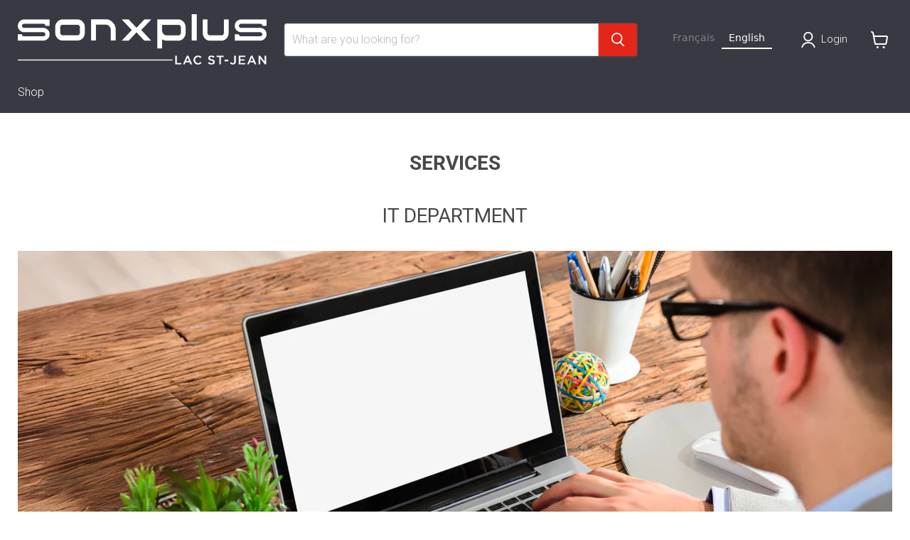

--- FILE ---
content_type: text/html; charset=utf-8
request_url: https://sonxpluslacstjean.com/pages/informatique
body_size: 46942
content:
<!doctype html>
<html class="no-js no-touch" lang="fr">
 
  <head>

<script>
    window.dataLayer = window.dataLayer || [];
    function gtag() {
        dataLayer.push(arguments);
    }
    gtag("consent", "default", {
        ad_storage: "denied",
        ad_user_data: "denied", 
        ad_personalization: "denied",
        analytics_storage: "denied",
        functionality_storage: "denied",
        personalization_storage: "denied",
        security_storage: "granted",
        wait_for_update: 2000,
    });
    gtag("set", "ads_data_redaction", true);
    gtag("set", "url_passthrough", true);
</script>


<!-- Google Tag Manager -->
<script>(function(w,d,s,l,i){w[l]=w[l]||[];w[l].push({'gtm.start':
new Date().getTime(),event:'gtm.js'});var f=d.getElementsByTagName(s)[0],
j=d.createElement(s),dl=l!='dataLayer'?'&l='+l:'';j.async=true;j.src=
'https://www.googletagmanager.com/gtm.js?id='+i+dl;f.parentNode.insertBefore(j,f);
})(window,document,'script','dataLayer','GTM-NDNMWVJM');</script>
<!-- End Google Tag Manager -->

    
    <!-- Start cookieyes banner --> <script id="cookieyes" type="text/javascript" src="https://cdn-cookieyes.com/common/shopify.js"></script> <script id="cookieyes" type="text/javascript" src="https://cdn-cookieyes.com/client_data/ba5ba9b00baf176643fcbcae/script.js"></script> <!-- End cookieyes banner -->
    
       <meta charset="utf-8">
    <meta http-equiv="x-ua-compatible" content="IE=edge">
 <!-- Google Tag Manager -->
<script>(function(w,d,s,l,i){w[l]=w[l]||[];w[l].push({'gtm.start':
new Date().getTime(),event:'gtm.js'});var f=d.getElementsByTagName(s)[0],
j=d.createElement(s),dl=l!='dataLayer'?'&l='+l:'';j.async=true;j.src=
'https://www.googletagmanager.com/gtm.js?id='+i+dl;f.parentNode.insertBefore(j,f);
})(window,document,'script','dataLayer','GTM-NDNMWVJM');</script>
<!-- End Google Tag Manager -->
    <link rel="preconnect" href="https://cdn.shopify.com">
    <link rel="preconnect" href="https://fonts.shopifycdn.com">
    <link rel="preconnect" href="https://v.shopify.com">
    <link rel="preconnect" href="https://cdn.shopifycloud.com">

    <title>Service informatique | SONXPLUS Lac St-Jean — Sonxplus Lac St-Jean</title>

    
      <meta name="description" content="Département informatique Sonxplus. Laissez nos experts vous aider et obtenez un soutien informatique rapide et clair | Sonxplus Lac St-Jean Alma St-Félicien">
    

    
      <link rel="shortcut icon" href="//sonxpluslacstjean.com/cdn/shop/files/2398_SXP_Favicon_aac8272f-9130-40df-81cb-e81b94bb3b75_32x32.jpg?v=1757351284" type="image/png">
    

    
      <link rel="canonical" href="https://sonxpluslacstjean.com/pages/informatique" />
    

    <meta name="viewport" content="width=device-width">

    
    














<meta property="og:site_name" content="Sonxplus Lac St-Jean">
<meta property="og:url" content="https://sonxpluslacstjean.com/pages/informatique">
<meta property="og:title" content="Service informatique | SONXPLUS Lac St-Jean">
<meta property="og:type" content="website">
<meta property="og:description" content="Département informatique Sonxplus. Laissez nos experts vous aider et obtenez un soutien informatique rapide et clair | Sonxplus Lac St-Jean Alma St-Félicien">




    
    
    
    

    
    
    <meta
      property="og:image"
      content="https://sonxpluslacstjean.com/cdn/shop/files/SXP_Lac_MS_Logo_29d2b241-7fe6-440c-947c-e0028a3f7bcf_1200x1200.jpg?v=1728583576"
    />
    <meta
      property="og:image:secure_url"
      content="https://sonxpluslacstjean.com/cdn/shop/files/SXP_Lac_MS_Logo_29d2b241-7fe6-440c-947c-e0028a3f7bcf_1200x1200.jpg?v=1728583576"
    />
    <meta property="og:image:width" content="1200" />
    <meta property="og:image:height" content="1200" />
    
    
    <meta property="og:image:alt" content="Social media image" />
  












<meta name="twitter:title" content="Service informatique | SONXPLUS Lac St-Jean">
<meta name="twitter:description" content="Département informatique Sonxplus. Laissez nos experts vous aider et obtenez un soutien informatique rapide et clair | Sonxplus Lac St-Jean Alma St-Félicien">


    
    
    
      
      
      <meta name="twitter:card" content="summary">
    
    
    <meta
      property="twitter:image"
      content="https://sonxpluslacstjean.com/cdn/shop/files/SXP_Lac_MS_Logo_29d2b241-7fe6-440c-947c-e0028a3f7bcf_1200x1200_crop_center.jpg?v=1728583576"
    />
    <meta property="twitter:image:width" content="1200" />
    <meta property="twitter:image:height" content="1200" />
    
    
    <meta property="twitter:image:alt" content="Social media image" />
  



    <link rel="preload" href="//sonxpluslacstjean.com/cdn/fonts/roboto/roboto_n3.9ac06d5955eb603264929711f38e40623ddc14db.woff2" as="font" crossorigin="anonymous">
    <link rel="preload" as="style" href="//sonxpluslacstjean.com/cdn/shop/t/16/assets/theme.css?v=40591659871962693151757351294">
    <link rel="preload" as="style" href="//sonxpluslacstjean.com/cdn/shop/t/16/assets/sxp.css?v=17843206347578807291759513865">

    <script>window.performance && window.performance.mark && window.performance.mark('shopify.content_for_header.start');</script><meta id="shopify-digital-wallet" name="shopify-digital-wallet" content="/27386773604/digital_wallets/dialog">
<meta name="shopify-checkout-api-token" content="502ec2ccf9704b7a45ad807092693665">
<meta id="in-context-paypal-metadata" data-shop-id="27386773604" data-venmo-supported="false" data-environment="production" data-locale="fr_FR" data-paypal-v4="true" data-currency="CAD">
<script async="async" src="/checkouts/internal/preloads.js?locale=fr-CA"></script>
<link rel="preconnect" href="https://shop.app" crossorigin="anonymous">
<script async="async" src="https://shop.app/checkouts/internal/preloads.js?locale=fr-CA&shop_id=27386773604" crossorigin="anonymous"></script>
<script id="apple-pay-shop-capabilities" type="application/json">{"shopId":27386773604,"countryCode":"CA","currencyCode":"CAD","merchantCapabilities":["supports3DS"],"merchantId":"gid:\/\/shopify\/Shop\/27386773604","merchantName":"Sonxplus Lac St-Jean","requiredBillingContactFields":["postalAddress","email","phone"],"requiredShippingContactFields":["postalAddress","email","phone"],"shippingType":"shipping","supportedNetworks":["visa","masterCard","interac"],"total":{"type":"pending","label":"Sonxplus Lac St-Jean","amount":"1.00"},"shopifyPaymentsEnabled":true,"supportsSubscriptions":true}</script>
<script id="shopify-features" type="application/json">{"accessToken":"502ec2ccf9704b7a45ad807092693665","betas":["rich-media-storefront-analytics"],"domain":"sonxpluslacstjean.com","predictiveSearch":true,"shopId":27386773604,"locale":"fr"}</script>
<script>var Shopify = Shopify || {};
Shopify.shop = "sonxplus-lac-st-jean.myshopify.com";
Shopify.locale = "fr";
Shopify.currency = {"active":"CAD","rate":"1.0"};
Shopify.country = "CA";
Shopify.theme = {"name":"Copie de Empire 7 testtt - 2025-01-08","id":141299712100,"schema_name":"Empire","schema_version":"11.1.2","theme_store_id":null,"role":"main"};
Shopify.theme.handle = "null";
Shopify.theme.style = {"id":null,"handle":null};
Shopify.cdnHost = "sonxpluslacstjean.com/cdn";
Shopify.routes = Shopify.routes || {};
Shopify.routes.root = "/";</script>
<script type="module">!function(o){(o.Shopify=o.Shopify||{}).modules=!0}(window);</script>
<script>!function(o){function n(){var o=[];function n(){o.push(Array.prototype.slice.apply(arguments))}return n.q=o,n}var t=o.Shopify=o.Shopify||{};t.loadFeatures=n(),t.autoloadFeatures=n()}(window);</script>
<script>
  window.ShopifyPay = window.ShopifyPay || {};
  window.ShopifyPay.apiHost = "shop.app\/pay";
  window.ShopifyPay.redirectState = null;
</script>
<script id="shop-js-analytics" type="application/json">{"pageType":"page"}</script>
<script defer="defer" async type="module" src="//sonxpluslacstjean.com/cdn/shopifycloud/shop-js/modules/v2/client.init-shop-cart-sync_Lpn8ZOi5.fr.esm.js"></script>
<script defer="defer" async type="module" src="//sonxpluslacstjean.com/cdn/shopifycloud/shop-js/modules/v2/chunk.common_X4Hu3kma.esm.js"></script>
<script defer="defer" async type="module" src="//sonxpluslacstjean.com/cdn/shopifycloud/shop-js/modules/v2/chunk.modal_BV0V5IrV.esm.js"></script>
<script type="module">
  await import("//sonxpluslacstjean.com/cdn/shopifycloud/shop-js/modules/v2/client.init-shop-cart-sync_Lpn8ZOi5.fr.esm.js");
await import("//sonxpluslacstjean.com/cdn/shopifycloud/shop-js/modules/v2/chunk.common_X4Hu3kma.esm.js");
await import("//sonxpluslacstjean.com/cdn/shopifycloud/shop-js/modules/v2/chunk.modal_BV0V5IrV.esm.js");

  window.Shopify.SignInWithShop?.initShopCartSync?.({"fedCMEnabled":true,"windoidEnabled":true});

</script>
<script>
  window.Shopify = window.Shopify || {};
  if (!window.Shopify.featureAssets) window.Shopify.featureAssets = {};
  window.Shopify.featureAssets['shop-js'] = {"shop-cart-sync":["modules/v2/client.shop-cart-sync_hBo3gat_.fr.esm.js","modules/v2/chunk.common_X4Hu3kma.esm.js","modules/v2/chunk.modal_BV0V5IrV.esm.js"],"init-fed-cm":["modules/v2/client.init-fed-cm_BoVeauXL.fr.esm.js","modules/v2/chunk.common_X4Hu3kma.esm.js","modules/v2/chunk.modal_BV0V5IrV.esm.js"],"init-shop-email-lookup-coordinator":["modules/v2/client.init-shop-email-lookup-coordinator_CX4-Y-CZ.fr.esm.js","modules/v2/chunk.common_X4Hu3kma.esm.js","modules/v2/chunk.modal_BV0V5IrV.esm.js"],"init-windoid":["modules/v2/client.init-windoid_iuUmw7cp.fr.esm.js","modules/v2/chunk.common_X4Hu3kma.esm.js","modules/v2/chunk.modal_BV0V5IrV.esm.js"],"shop-button":["modules/v2/client.shop-button_DumFxEIo.fr.esm.js","modules/v2/chunk.common_X4Hu3kma.esm.js","modules/v2/chunk.modal_BV0V5IrV.esm.js"],"shop-cash-offers":["modules/v2/client.shop-cash-offers_BPdnZcGX.fr.esm.js","modules/v2/chunk.common_X4Hu3kma.esm.js","modules/v2/chunk.modal_BV0V5IrV.esm.js"],"shop-toast-manager":["modules/v2/client.shop-toast-manager_sjv6XvZD.fr.esm.js","modules/v2/chunk.common_X4Hu3kma.esm.js","modules/v2/chunk.modal_BV0V5IrV.esm.js"],"init-shop-cart-sync":["modules/v2/client.init-shop-cart-sync_Lpn8ZOi5.fr.esm.js","modules/v2/chunk.common_X4Hu3kma.esm.js","modules/v2/chunk.modal_BV0V5IrV.esm.js"],"init-customer-accounts-sign-up":["modules/v2/client.init-customer-accounts-sign-up_DQVKlaja.fr.esm.js","modules/v2/client.shop-login-button_DkHUpD44.fr.esm.js","modules/v2/chunk.common_X4Hu3kma.esm.js","modules/v2/chunk.modal_BV0V5IrV.esm.js"],"pay-button":["modules/v2/client.pay-button_DN6Ek-nh.fr.esm.js","modules/v2/chunk.common_X4Hu3kma.esm.js","modules/v2/chunk.modal_BV0V5IrV.esm.js"],"init-customer-accounts":["modules/v2/client.init-customer-accounts_BQOJrVdv.fr.esm.js","modules/v2/client.shop-login-button_DkHUpD44.fr.esm.js","modules/v2/chunk.common_X4Hu3kma.esm.js","modules/v2/chunk.modal_BV0V5IrV.esm.js"],"avatar":["modules/v2/client.avatar_BTnouDA3.fr.esm.js"],"init-shop-for-new-customer-accounts":["modules/v2/client.init-shop-for-new-customer-accounts_DW7xpOCZ.fr.esm.js","modules/v2/client.shop-login-button_DkHUpD44.fr.esm.js","modules/v2/chunk.common_X4Hu3kma.esm.js","modules/v2/chunk.modal_BV0V5IrV.esm.js"],"shop-follow-button":["modules/v2/client.shop-follow-button_CXr7UFuQ.fr.esm.js","modules/v2/chunk.common_X4Hu3kma.esm.js","modules/v2/chunk.modal_BV0V5IrV.esm.js"],"checkout-modal":["modules/v2/client.checkout-modal_CXg0VCPn.fr.esm.js","modules/v2/chunk.common_X4Hu3kma.esm.js","modules/v2/chunk.modal_BV0V5IrV.esm.js"],"shop-login-button":["modules/v2/client.shop-login-button_DkHUpD44.fr.esm.js","modules/v2/chunk.common_X4Hu3kma.esm.js","modules/v2/chunk.modal_BV0V5IrV.esm.js"],"lead-capture":["modules/v2/client.lead-capture_C9SxlK5K.fr.esm.js","modules/v2/chunk.common_X4Hu3kma.esm.js","modules/v2/chunk.modal_BV0V5IrV.esm.js"],"shop-login":["modules/v2/client.shop-login_DQBEMTrD.fr.esm.js","modules/v2/chunk.common_X4Hu3kma.esm.js","modules/v2/chunk.modal_BV0V5IrV.esm.js"],"payment-terms":["modules/v2/client.payment-terms_CokxZuo0.fr.esm.js","modules/v2/chunk.common_X4Hu3kma.esm.js","modules/v2/chunk.modal_BV0V5IrV.esm.js"]};
</script>
<script>(function() {
  var isLoaded = false;
  function asyncLoad() {
    if (isLoaded) return;
    isLoaded = true;
    var urls = ["https:\/\/cdn.weglot.com\/weglot_script_tag.js?shop=sonxplus-lac-st-jean.myshopify.com","https:\/\/cloudsearch-1f874.kxcdn.com\/shopify.js?srp=\/a\/search\u0026filtersEnabled=1\u0026shop=sonxplus-lac-st-jean.myshopify.com"];
    for (var i = 0; i < urls.length; i++) {
      var s = document.createElement('script');
      s.type = 'text/javascript';
      s.async = true;
      s.src = urls[i];
      var x = document.getElementsByTagName('script')[0];
      x.parentNode.insertBefore(s, x);
    }
  };
  if(window.attachEvent) {
    window.attachEvent('onload', asyncLoad);
  } else {
    window.addEventListener('load', asyncLoad, false);
  }
})();</script>
<script id="__st">var __st={"a":27386773604,"offset":-18000,"reqid":"68e7f210-088e-4eee-81f8-7d1b953a65b9-1769903804","pageurl":"sonxpluslacstjean.com\/pages\/informatique","s":"pages-87227367524","u":"2e8e171173e6","p":"page","rtyp":"page","rid":87227367524};</script>
<script>window.ShopifyPaypalV4VisibilityTracking = true;</script>
<script id="captcha-bootstrap">!function(){'use strict';const t='contact',e='account',n='new_comment',o=[[t,t],['blogs',n],['comments',n],[t,'customer']],c=[[e,'customer_login'],[e,'guest_login'],[e,'recover_customer_password'],[e,'create_customer']],r=t=>t.map((([t,e])=>`form[action*='/${t}']:not([data-nocaptcha='true']) input[name='form_type'][value='${e}']`)).join(','),a=t=>()=>t?[...document.querySelectorAll(t)].map((t=>t.form)):[];function s(){const t=[...o],e=r(t);return a(e)}const i='password',u='form_key',d=['recaptcha-v3-token','g-recaptcha-response','h-captcha-response',i],f=()=>{try{return window.sessionStorage}catch{return}},m='__shopify_v',_=t=>t.elements[u];function p(t,e,n=!1){try{const o=window.sessionStorage,c=JSON.parse(o.getItem(e)),{data:r}=function(t){const{data:e,action:n}=t;return t[m]||n?{data:e,action:n}:{data:t,action:n}}(c);for(const[e,n]of Object.entries(r))t.elements[e]&&(t.elements[e].value=n);n&&o.removeItem(e)}catch(o){console.error('form repopulation failed',{error:o})}}const l='form_type',E='cptcha';function T(t){t.dataset[E]=!0}const w=window,h=w.document,L='Shopify',v='ce_forms',y='captcha';let A=!1;((t,e)=>{const n=(g='f06e6c50-85a8-45c8-87d0-21a2b65856fe',I='https://cdn.shopify.com/shopifycloud/storefront-forms-hcaptcha/ce_storefront_forms_captcha_hcaptcha.v1.5.2.iife.js',D={infoText:'Protégé par hCaptcha',privacyText:'Confidentialité',termsText:'Conditions'},(t,e,n)=>{const o=w[L][v],c=o.bindForm;if(c)return c(t,g,e,D).then(n);var r;o.q.push([[t,g,e,D],n]),r=I,A||(h.body.append(Object.assign(h.createElement('script'),{id:'captcha-provider',async:!0,src:r})),A=!0)});var g,I,D;w[L]=w[L]||{},w[L][v]=w[L][v]||{},w[L][v].q=[],w[L][y]=w[L][y]||{},w[L][y].protect=function(t,e){n(t,void 0,e),T(t)},Object.freeze(w[L][y]),function(t,e,n,w,h,L){const[v,y,A,g]=function(t,e,n){const i=e?o:[],u=t?c:[],d=[...i,...u],f=r(d),m=r(i),_=r(d.filter((([t,e])=>n.includes(e))));return[a(f),a(m),a(_),s()]}(w,h,L),I=t=>{const e=t.target;return e instanceof HTMLFormElement?e:e&&e.form},D=t=>v().includes(t);t.addEventListener('submit',(t=>{const e=I(t);if(!e)return;const n=D(e)&&!e.dataset.hcaptchaBound&&!e.dataset.recaptchaBound,o=_(e),c=g().includes(e)&&(!o||!o.value);(n||c)&&t.preventDefault(),c&&!n&&(function(t){try{if(!f())return;!function(t){const e=f();if(!e)return;const n=_(t);if(!n)return;const o=n.value;o&&e.removeItem(o)}(t);const e=Array.from(Array(32),(()=>Math.random().toString(36)[2])).join('');!function(t,e){_(t)||t.append(Object.assign(document.createElement('input'),{type:'hidden',name:u})),t.elements[u].value=e}(t,e),function(t,e){const n=f();if(!n)return;const o=[...t.querySelectorAll(`input[type='${i}']`)].map((({name:t})=>t)),c=[...d,...o],r={};for(const[a,s]of new FormData(t).entries())c.includes(a)||(r[a]=s);n.setItem(e,JSON.stringify({[m]:1,action:t.action,data:r}))}(t,e)}catch(e){console.error('failed to persist form',e)}}(e),e.submit())}));const S=(t,e)=>{t&&!t.dataset[E]&&(n(t,e.some((e=>e===t))),T(t))};for(const o of['focusin','change'])t.addEventListener(o,(t=>{const e=I(t);D(e)&&S(e,y())}));const B=e.get('form_key'),M=e.get(l),P=B&&M;t.addEventListener('DOMContentLoaded',(()=>{const t=y();if(P)for(const e of t)e.elements[l].value===M&&p(e,B);[...new Set([...A(),...v().filter((t=>'true'===t.dataset.shopifyCaptcha))])].forEach((e=>S(e,t)))}))}(h,new URLSearchParams(w.location.search),n,t,e,['guest_login'])})(!0,!0)}();</script>
<script integrity="sha256-4kQ18oKyAcykRKYeNunJcIwy7WH5gtpwJnB7kiuLZ1E=" data-source-attribution="shopify.loadfeatures" defer="defer" src="//sonxpluslacstjean.com/cdn/shopifycloud/storefront/assets/storefront/load_feature-a0a9edcb.js" crossorigin="anonymous"></script>
<script crossorigin="anonymous" defer="defer" src="//sonxpluslacstjean.com/cdn/shopifycloud/storefront/assets/shopify_pay/storefront-65b4c6d7.js?v=20250812"></script>
<script data-source-attribution="shopify.dynamic_checkout.dynamic.init">var Shopify=Shopify||{};Shopify.PaymentButton=Shopify.PaymentButton||{isStorefrontPortableWallets:!0,init:function(){window.Shopify.PaymentButton.init=function(){};var t=document.createElement("script");t.src="https://sonxpluslacstjean.com/cdn/shopifycloud/portable-wallets/latest/portable-wallets.fr.js",t.type="module",document.head.appendChild(t)}};
</script>
<script data-source-attribution="shopify.dynamic_checkout.buyer_consent">
  function portableWalletsHideBuyerConsent(e){var t=document.getElementById("shopify-buyer-consent"),n=document.getElementById("shopify-subscription-policy-button");t&&n&&(t.classList.add("hidden"),t.setAttribute("aria-hidden","true"),n.removeEventListener("click",e))}function portableWalletsShowBuyerConsent(e){var t=document.getElementById("shopify-buyer-consent"),n=document.getElementById("shopify-subscription-policy-button");t&&n&&(t.classList.remove("hidden"),t.removeAttribute("aria-hidden"),n.addEventListener("click",e))}window.Shopify?.PaymentButton&&(window.Shopify.PaymentButton.hideBuyerConsent=portableWalletsHideBuyerConsent,window.Shopify.PaymentButton.showBuyerConsent=portableWalletsShowBuyerConsent);
</script>
<script data-source-attribution="shopify.dynamic_checkout.cart.bootstrap">document.addEventListener("DOMContentLoaded",(function(){function t(){return document.querySelector("shopify-accelerated-checkout-cart, shopify-accelerated-checkout")}if(t())Shopify.PaymentButton.init();else{new MutationObserver((function(e,n){t()&&(Shopify.PaymentButton.init(),n.disconnect())})).observe(document.body,{childList:!0,subtree:!0})}}));
</script>
<script id='scb4127' type='text/javascript' async='' src='https://sonxpluslacstjean.com/cdn/shopifycloud/privacy-banner/storefront-banner.js'></script><link id="shopify-accelerated-checkout-styles" rel="stylesheet" media="screen" href="https://sonxpluslacstjean.com/cdn/shopifycloud/portable-wallets/latest/accelerated-checkout-backwards-compat.css" crossorigin="anonymous">
<style id="shopify-accelerated-checkout-cart">
        #shopify-buyer-consent {
  margin-top: 1em;
  display: inline-block;
  width: 100%;
}

#shopify-buyer-consent.hidden {
  display: none;
}

#shopify-subscription-policy-button {
  background: none;
  border: none;
  padding: 0;
  text-decoration: underline;
  font-size: inherit;
  cursor: pointer;
}

#shopify-subscription-policy-button::before {
  box-shadow: none;
}

      </style>

<script>window.performance && window.performance.mark && window.performance.mark('shopify.content_for_header.end');</script>

    <link href="//sonxpluslacstjean.com/cdn/shop/t/16/assets/theme.css?v=40591659871962693151757351294" rel="stylesheet" type="text/css" media="all" />
    <link href="//sonxpluslacstjean.com/cdn/shop/t/16/assets/sxp.css?v=17843206347578807291759513865" rel="stylesheet" type="text/css" media="all" />

    
      <link href="//sonxpluslacstjean.com/cdn/shop/t/16/assets/ripple.css?v=100240391239311985871736352134" rel="stylesheet" type="text/css" media="all" />
    

    
    <script>
      window.Theme = window.Theme || {};
      window.Theme.version = '11.1.2';
      window.Theme.name = 'Empire';
      window.Theme.routes = {
        "root_url": "/",
        "account_url": "/account",
        "account_login_url": "https://sonxpluslacstjean.com/customer_authentication/redirect?locale=fr&region_country=CA",
        "account_logout_url": "/account/logout",
        "account_register_url": "https://account.sonxpluslacstjean.com?locale=fr",
        "account_addresses_url": "/account/addresses",
        "collections_url": "/collections",
        "all_products_collection_url": "/collections/all",
        "search_url": "/search",
        "predictive_search_url": "/search/suggest",
        "cart_url": "/cart",
        "cart_add_url": "/cart/add",
        "cart_change_url": "/cart/change",
        "cart_clear_url": "/cart/clear",
        "product_recommendations_url": "/recommendations/products",
      };
    </script>
    

<link rel="alternate" hreflang="fr" href="https://sonxpluslacstjean.com/pages/informatique"><link rel="alternate" hreflang="en" href="https://sonxpluslacstjean.com/a/l/en/pages/informatique">


<!--Start Weglot Script-->
<script src="//cdn.weglot.com/weglot.min.js"></script>
<script id="has-script-tags">Weglot.initialize({
  api_key:"wg_6e5fa4716033c4b165a95fe86f9fd5db4",
  
   });



</script>

<!--End Weglot Script-->

  





<script>
    
    
    
    
    var gsf_conversion_data = {page_type : '', event : '', data : {shop_currency : "CAD"}};
    
</script>
<link rel="alternate" hreflang="fr" href="https://sonxpluslacstjean.com/pages/informatique">
<link rel="alternate" hreflang="en" href="https://en.e">
<script type="text/javascript" src="https://cdn.weglot.com/weglot.min.js"></script>
<script>
    Weglot.initialize({
        api_key: 'wg_6e5fa4716033c4b165a95fe86f9fd5db4'
    });
</script>
    
    
<!-- BEGIN app block: shopify://apps/swatch-king/blocks/variant-swatch-king/0850b1e4-ba30-4a0d-a8f4-f9a939276d7d -->


















































  <script>
    window.vsk_data = function(){
      return {
        "block_collection_settings": {"alignment":"left","enable":true,"swatch_location":"After image","switch_on_hover":true,"preselect_variant":false,"current_template":"page"},
        "currency": "CAD",
        "currency_symbol": "$",
        "primary_locale": "fr",
        "localized_string": {},
        "app_setting_styles": {"products_swatch_presentation":{"slide_left_button_svg":"","slide_right_button_svg":""},"collections_swatch_presentation":{"minified":false,"minified_products":false,"minified_template":"+{count}","slide_left_button_svg":"","minified_display_count":[3,6],"slide_right_button_svg":""}},
        "app_setting": {"display_logs":false,"default_preset":1230132,"pre_hide_strategy":"hide-all-theme-selectors","swatch_url_source":"cdn","product_data_source":"storefront","data_url_source":"cdn","new_script":true},
        "app_setting_config": {"app_execution_strategy":"all","collections_options_disabled":null,"default_swatch_image":"none","do_not_select_an_option":{"text":"Select a {{ option_name }}","status":true,"control_add_to_cart":true,"allow_virtual_trigger":true,"make_a_selection_text":"Select a {{ option_name }}"},"history_free_group_navigation":false,"notranslate":false,"products_options_disabled":null,"size_chart":{"type":"theme","labels":"size,sizes,taille,größe,tamanho,tamaño,koko,サイズ","position":"right","size_chart_app":"","size_chart_app_css":"","size_chart_app_selector":""},"session_storage_timeout_seconds":60,"enable_swatch":{"cart":{"enable_on_cart_product_grid":true,"enable_on_cart_featured_product":true},"home":{"enable_on_home_product_grid":true,"enable_on_home_featured_product":true},"pages":{"enable_on_custom_product_grid":true,"enable_on_custom_featured_product":true},"article":{"enable_on_article_product_grid":true,"enable_on_article_featured_product":true},"products":{"enable_on_main_product":true,"enable_on_product_grid":true},"collections":{"enable_on_collection_quick_view":true,"enable_on_collection_product_grid":true},"list_collections":{"enable_on_list_collection_quick_view":true,"enable_on_list_collection_product_grid":true}},"product_template":{"group_swatches":true,"variant_swatches":true},"product_batch_size":250,"use_optimized_urls":true,"enable_error_tracking":true,"enable_event_tracking":false,"preset_badge":{"order":[{"name":"sold_out","order":0},{"name":"sale","order":1},{"name":"new","order":2}],"new_badge_text":"Nouveauté","new_badge_color":"#FFFFFF","sale_badge_text":"PROMO","sale_badge_color":"#FFFFFF","new_badge_bg_color":"#121212","sale_badge_bg_color":"#D91C01","sold_out_badge_text":"SOLD OUT","sold_out_badge_color":"#FFFFFF","new_show_when_all_same":false,"sale_show_when_all_same":false,"sold_out_badge_bg_color":"#bbbbbb","new_product_max_duration":30,"sold_out_show_when_all_same":true,"min_price_diff_for_sale_badge":5}},
        "theme_settings_map": {"80677470308":361882,"128840990820":361883,"138741088356":361883,"138741153892":361883,"141299712100":361883},
        "theme_settings": {"361882":{"id":361882,"configurations":{"products":{"theme_type":"dawn","swatch_root":{"position":"before","selector":"form[action*=\"\/cart\/add\"]","groups_selector":"","section_selector":"[data-section-type=\"product\"]","secondary_position":"","secondary_selector":"","use_section_as_root":true},"option_selectors":"select.single-option-selector","selectors_to_hide":[".selector-wrapper"],"json_data_selector":"","add_to_cart_selector":"[name=\"add\"]","custom_button_params":{"data":[{"value_attribute":"data-value","option_attribute":"data-name"}],"selected_selector":".active"},"option_index_attributes":["data-index","data-option-position","data-object","data-product-option","data-option-index","name"],"add_to_cart_text_selector":"[name=\"add\"]\u003espan","selectors_to_hide_override":"","add_to_cart_enabled_classes":"","add_to_cart_disabled_classes":""},"collections":{"grid_updates":[{"name":"price","template":"\u003cdiv class=\"sa-price-wrapper\"\u003e\n\u003cspan class=\"sa-compare-at-price\" {display_on_sale}\u003e{compare_at_price_with_format}\u003c\/span\u003e\n\u003cspan class=\"sa-price\" \u003e{price_with_format}\u003c\/span\u003e\n\u003cdiv class=\"price__badges_custom\"\u003e\u003c\/div\u003e\u003c\/div\u003e","display_position":"after","display_selector":"div.product-card__title","element_selector":"dl.price, .sa-price-wrapper"},{"name":"Sale","template":"\u003cspan class=\"price__badge price__badge--sale\" aria-hidden=\"true\"{{display_on_available}} {{display_on_sale}}\u003e\u003cspan\u003eSale\u003c\/span\u003e\u003c\/span\u003e","display_position":"top","display_selector":".price__badges_custom","element_selector":".price__badge--sale"},{"name":"Soldout","template":"\u003cspan class=\"price__badge price__badge--sold-out\" {{display_on_sold_out}}\u003e\u003cspan\u003eSold out\u003c\/span\u003e\u003c\/span\u003e","display_position":"top","display_selector":".price__badges_custom","element_selector":".price__badge--sold-out"}],"data_selectors":{"url":"a","title":".grid-view-item__title","attributes":[],"form_input":"[name=\"id\"]","featured_image":"img.grid-view-item__image","secondary_image":"img:not(.grid-view-item__image)"},"attribute_updates":[{"selector":null,"template":null,"attribute":null}],"selectors_to_hide":[],"json_data_selector":"[sa-swatch-json]","swatch_root_selector":"[data-section-type=\"collection-template\"] .grid__item .grid-view-item, .grid-view-item.product-card","swatch_display_options":[{"label":"After image","position":"after","selector":".grid-view-item__image, .product-card__image-with-placeholder-wrapper"},{"label":"After price","position":"after","selector":".grid-view-item__meta"},{"label":"After title","position":"after","selector":".grid-view-item__title"}]}},"settings":{"products":{"handleize":false,"init_deferred":false,"label_split_symbol":"-","size_chart_selector":"","persist_group_variant":true,"hide_single_value_option":"none"},"collections":{"layer_index":12,"display_label":false,"continuous_lookup":3000,"json_data_from_api":true,"label_split_symbol":"-","price_trailing_zeroes":true,"hide_single_value_option":"none"}},"custom_scripts":[],"custom_css":".sa-compare-at-price {text-decoration: line-through; color: #f94c43; font-weight: 600; font-style: normal;}\r\n.sa-price {color: #6a6a6a; font-weight: 600; font-style: normal;}\r\n[id=\"Collection\"] .grid-view-item, .product-card.grid-view-item, [id=\"shopify-section-featured-collections\"] .grid-view-item {margin:35px 0px 0px 0px!important;}\r\n.price__badges_custom span.price__badge:not([style]) {display: unset;}","theme_store_ids":[],"schema_theme_names":["Debut"],"pre_hide_css_code":null},"361883":{"id":361883,"configurations":{"products":{"theme_type":"dawn","swatch_root":{"position":"before","selector":"[data-product-form-area], variant-radios, variant-selects","groups_selector":"","section_selector":".modal--quickshop-full .product--outer, .modal--quickshop-slim .product--outer,.product--section .product--container, .featured-product--container, .product.grid, .product__container","secondary_position":"","secondary_selector":"","use_section_as_root":true},"option_selectors":"[data-product-form-area] select[data-variant-option], [data-product-form-area] select[data-product-option], [data-product-form-area] input[type=\"radio\"], variant-radios select,  variant-radios input","selectors_to_hide":["[data-variants-ui]","[data-product-options-container]","options-selection","variant-radios"],"json_data_selector":"","add_to_cart_selector":".product-form--atc-button, [id=\"add-to-cart-btn\"]","custom_button_params":{"data":[{"value_attribute":"data-value","option_attribute":"data-name"}],"selected_selector":".active"},"option_index_attributes":["data-index","data-option-position","data-object","data-product-option","data-option-index","name"],"add_to_cart_text_selector":".atc-button--text, [id=\"add-to-cart-btn\"]\u003espan","selectors_to_hide_override":"","add_to_cart_enabled_classes":"product-form--atc-button mdc-ripple-surface mdc-ripple-upgraded","add_to_cart_disabled_classes":"product-form--atc-button mdc-ripple-surface mdc-ripple-upgraded disabled"},"collections":{"grid_updates":[{"type":"On sale","template":"\u003cspan class=\"productitem__badge productitem__badge--sale\" data-badge-sales=\"\" {{display_on_available}} {{display_on_sale}}\u003cspan data-badge-sales-range=\"\"\u003eSave \u003cspan data-price-percent-saved=\"\"\u003e{{ percentage_difference }}\u003c\/span\u003e%\u003c\/span\u003e\u003c\/span\u003e","display_position":"bottom","display_selector":".productitem--image","element_selector":".productitem__badge--sale"},{"type":"Sold out","template":"\u003cspan class=\"productitem__badge productitem__badge--soldout\" {{display_on_sold_out}}\u003eSold out\n  \u003c\/span\u003e","display_position":"bottom","display_selector":".productitem--image","element_selector":".productitem__badge--soldout"},{"type":"price","template":"\u003cdiv class=\"price--compare-at price__compare-at visible\" data-price-compare-at=\"\" data-price-compare-container {display_on_sale}\u003e\n \u003cspan class=\"money price__compare-at--single\" \u003e{compare_at_price_with_format}\u003c\/span\u003e\n\u003c\/div\u003e\n\u003cdiv class=\"price--main price__current\" data-price=\"\" {hide_on_sale} data-price-container\u003e\n      \u003cspan class=\"money\" data-price\u003e{price_with_format}\u003c\/span\u003e\n\u003c\/div\u003e\n\u003cdiv class=\"price--main price__current price__current--on-sale\" data-price=\"\" {display_on_sale} data-price-container\u003e\n      \u003cspan class=\"money\" data-price\u003e{price_with_format}\u003c\/span\u003e\n\u003c\/div\u003e","display_position":"replace","display_selector":".productitem--price, .productitem__price","element_selector":""}],"data_selectors":{"url":"a.productitem--image-link, .productitem--title a, .productitem--description a","title":".productitem--title a","attributes":["data-product-quickshop-url:handle","data-product-quickshop:pid","data-variant-id:vid"],"form_input":"[name=\"id\"]","featured_image":"img:not(.productitem--image-alternate)","secondary_image":"img.productitem--image-alternate"},"attribute_updates":[{"selector":null,"template":null,"attribute":null}],"selectors_to_hide":[".productitem--swatches"],"json_data_selector":"[sa-swatch-json]","swatch_root_selector":".productgrid--item:not(.featured-collection__title-card)","swatch_display_options":[{"label":"After image","position":"after","selector":"a.productitem--image-link"},{"label":"After price","position":"after","selector":".productitem__price, .productitem--price"},{"label":"After title","position":"after","selector":".productitem--title"}]}},"settings":{"products":{"handleize":false,"init_deferred":false,"label_split_symbol":"-","size_chart_selector":"","persist_group_variant":true,"hide_single_value_option":"none"},"collections":{"layer_index":12,"display_label":false,"continuous_lookup":1000,"json_data_from_api":true,"label_split_symbol":"-","price_trailing_zeroes":true,"hide_single_value_option":"none"}},"custom_scripts":[],"custom_css":".productgrid--item {\r\n height: auto !important;\r\n}","theme_store_ids":[],"schema_theme_names":["Empire"],"pre_hide_css_code":null},"361883":{"id":361883,"configurations":{"products":{"theme_type":"dawn","swatch_root":{"position":"before","selector":"[data-product-form-area], variant-radios, variant-selects","groups_selector":"","section_selector":".modal--quickshop-full .product--outer, .modal--quickshop-slim .product--outer,.product--section .product--container, .featured-product--container, .product.grid, .product__container","secondary_position":"","secondary_selector":"","use_section_as_root":true},"option_selectors":"[data-product-form-area] select[data-variant-option], [data-product-form-area] select[data-product-option], [data-product-form-area] input[type=\"radio\"], variant-radios select,  variant-radios input","selectors_to_hide":["[data-variants-ui]","[data-product-options-container]","options-selection","variant-radios"],"json_data_selector":"","add_to_cart_selector":".product-form--atc-button, [id=\"add-to-cart-btn\"]","custom_button_params":{"data":[{"value_attribute":"data-value","option_attribute":"data-name"}],"selected_selector":".active"},"option_index_attributes":["data-index","data-option-position","data-object","data-product-option","data-option-index","name"],"add_to_cart_text_selector":".atc-button--text, [id=\"add-to-cart-btn\"]\u003espan","selectors_to_hide_override":"","add_to_cart_enabled_classes":"product-form--atc-button mdc-ripple-surface mdc-ripple-upgraded","add_to_cart_disabled_classes":"product-form--atc-button mdc-ripple-surface mdc-ripple-upgraded disabled"},"collections":{"grid_updates":[{"type":"On sale","template":"\u003cspan class=\"productitem__badge productitem__badge--sale\" data-badge-sales=\"\" {{display_on_available}} {{display_on_sale}}\u003cspan data-badge-sales-range=\"\"\u003eSave \u003cspan data-price-percent-saved=\"\"\u003e{{ percentage_difference }}\u003c\/span\u003e%\u003c\/span\u003e\u003c\/span\u003e","display_position":"bottom","display_selector":".productitem--image","element_selector":".productitem__badge--sale"},{"type":"Sold out","template":"\u003cspan class=\"productitem__badge productitem__badge--soldout\" {{display_on_sold_out}}\u003eSold out\n  \u003c\/span\u003e","display_position":"bottom","display_selector":".productitem--image","element_selector":".productitem__badge--soldout"},{"type":"price","template":"\u003cdiv class=\"price--compare-at price__compare-at visible\" data-price-compare-at=\"\" data-price-compare-container {display_on_sale}\u003e\n \u003cspan class=\"money price__compare-at--single\" \u003e{compare_at_price_with_format}\u003c\/span\u003e\n\u003c\/div\u003e\n\u003cdiv class=\"price--main price__current\" data-price=\"\" {hide_on_sale} data-price-container\u003e\n      \u003cspan class=\"money\" data-price\u003e{price_with_format}\u003c\/span\u003e\n\u003c\/div\u003e\n\u003cdiv class=\"price--main price__current price__current--on-sale\" data-price=\"\" {display_on_sale} data-price-container\u003e\n      \u003cspan class=\"money\" data-price\u003e{price_with_format}\u003c\/span\u003e\n\u003c\/div\u003e","display_position":"replace","display_selector":".productitem--price, .productitem__price","element_selector":""}],"data_selectors":{"url":"a.productitem--image-link, .productitem--title a, .productitem--description a","title":".productitem--title a","attributes":["data-product-quickshop-url:handle","data-product-quickshop:pid","data-variant-id:vid"],"form_input":"[name=\"id\"]","featured_image":"img:not(.productitem--image-alternate)","secondary_image":"img.productitem--image-alternate"},"attribute_updates":[{"selector":null,"template":null,"attribute":null}],"selectors_to_hide":[".productitem--swatches"],"json_data_selector":"[sa-swatch-json]","swatch_root_selector":".productgrid--item:not(.featured-collection__title-card)","swatch_display_options":[{"label":"After image","position":"after","selector":"a.productitem--image-link"},{"label":"After price","position":"after","selector":".productitem__price, .productitem--price"},{"label":"After title","position":"after","selector":".productitem--title"}]}},"settings":{"products":{"handleize":false,"init_deferred":false,"label_split_symbol":"-","size_chart_selector":"","persist_group_variant":true,"hide_single_value_option":"none"},"collections":{"layer_index":12,"display_label":false,"continuous_lookup":1000,"json_data_from_api":true,"label_split_symbol":"-","price_trailing_zeroes":true,"hide_single_value_option":"none"}},"custom_scripts":[],"custom_css":".productgrid--item {\r\n height: auto !important;\r\n}","theme_store_ids":[],"schema_theme_names":["Empire"],"pre_hide_css_code":null},"361883":{"id":361883,"configurations":{"products":{"theme_type":"dawn","swatch_root":{"position":"before","selector":"[data-product-form-area], variant-radios, variant-selects","groups_selector":"","section_selector":".modal--quickshop-full .product--outer, .modal--quickshop-slim .product--outer,.product--section .product--container, .featured-product--container, .product.grid, .product__container","secondary_position":"","secondary_selector":"","use_section_as_root":true},"option_selectors":"[data-product-form-area] select[data-variant-option], [data-product-form-area] select[data-product-option], [data-product-form-area] input[type=\"radio\"], variant-radios select,  variant-radios input","selectors_to_hide":["[data-variants-ui]","[data-product-options-container]","options-selection","variant-radios"],"json_data_selector":"","add_to_cart_selector":".product-form--atc-button, [id=\"add-to-cart-btn\"]","custom_button_params":{"data":[{"value_attribute":"data-value","option_attribute":"data-name"}],"selected_selector":".active"},"option_index_attributes":["data-index","data-option-position","data-object","data-product-option","data-option-index","name"],"add_to_cart_text_selector":".atc-button--text, [id=\"add-to-cart-btn\"]\u003espan","selectors_to_hide_override":"","add_to_cart_enabled_classes":"product-form--atc-button mdc-ripple-surface mdc-ripple-upgraded","add_to_cart_disabled_classes":"product-form--atc-button mdc-ripple-surface mdc-ripple-upgraded disabled"},"collections":{"grid_updates":[{"type":"On sale","template":"\u003cspan class=\"productitem__badge productitem__badge--sale\" data-badge-sales=\"\" {{display_on_available}} {{display_on_sale}}\u003cspan data-badge-sales-range=\"\"\u003eSave \u003cspan data-price-percent-saved=\"\"\u003e{{ percentage_difference }}\u003c\/span\u003e%\u003c\/span\u003e\u003c\/span\u003e","display_position":"bottom","display_selector":".productitem--image","element_selector":".productitem__badge--sale"},{"type":"Sold out","template":"\u003cspan class=\"productitem__badge productitem__badge--soldout\" {{display_on_sold_out}}\u003eSold out\n  \u003c\/span\u003e","display_position":"bottom","display_selector":".productitem--image","element_selector":".productitem__badge--soldout"},{"type":"price","template":"\u003cdiv class=\"price--compare-at price__compare-at visible\" data-price-compare-at=\"\" data-price-compare-container {display_on_sale}\u003e\n \u003cspan class=\"money price__compare-at--single\" \u003e{compare_at_price_with_format}\u003c\/span\u003e\n\u003c\/div\u003e\n\u003cdiv class=\"price--main price__current\" data-price=\"\" {hide_on_sale} data-price-container\u003e\n      \u003cspan class=\"money\" data-price\u003e{price_with_format}\u003c\/span\u003e\n\u003c\/div\u003e\n\u003cdiv class=\"price--main price__current price__current--on-sale\" data-price=\"\" {display_on_sale} data-price-container\u003e\n      \u003cspan class=\"money\" data-price\u003e{price_with_format}\u003c\/span\u003e\n\u003c\/div\u003e","display_position":"replace","display_selector":".productitem--price, .productitem__price","element_selector":""}],"data_selectors":{"url":"a.productitem--image-link, .productitem--title a, .productitem--description a","title":".productitem--title a","attributes":["data-product-quickshop-url:handle","data-product-quickshop:pid","data-variant-id:vid"],"form_input":"[name=\"id\"]","featured_image":"img:not(.productitem--image-alternate)","secondary_image":"img.productitem--image-alternate"},"attribute_updates":[{"selector":null,"template":null,"attribute":null}],"selectors_to_hide":[".productitem--swatches"],"json_data_selector":"[sa-swatch-json]","swatch_root_selector":".productgrid--item:not(.featured-collection__title-card)","swatch_display_options":[{"label":"After image","position":"after","selector":"a.productitem--image-link"},{"label":"After price","position":"after","selector":".productitem__price, .productitem--price"},{"label":"After title","position":"after","selector":".productitem--title"}]}},"settings":{"products":{"handleize":false,"init_deferred":false,"label_split_symbol":"-","size_chart_selector":"","persist_group_variant":true,"hide_single_value_option":"none"},"collections":{"layer_index":12,"display_label":false,"continuous_lookup":1000,"json_data_from_api":true,"label_split_symbol":"-","price_trailing_zeroes":true,"hide_single_value_option":"none"}},"custom_scripts":[],"custom_css":".productgrid--item {\r\n height: auto !important;\r\n}","theme_store_ids":[],"schema_theme_names":["Empire"],"pre_hide_css_code":null},"361883":{"id":361883,"configurations":{"products":{"theme_type":"dawn","swatch_root":{"position":"before","selector":"[data-product-form-area], variant-radios, variant-selects","groups_selector":"","section_selector":".modal--quickshop-full .product--outer, .modal--quickshop-slim .product--outer,.product--section .product--container, .featured-product--container, .product.grid, .product__container","secondary_position":"","secondary_selector":"","use_section_as_root":true},"option_selectors":"[data-product-form-area] select[data-variant-option], [data-product-form-area] select[data-product-option], [data-product-form-area] input[type=\"radio\"], variant-radios select,  variant-radios input","selectors_to_hide":["[data-variants-ui]","[data-product-options-container]","options-selection","variant-radios"],"json_data_selector":"","add_to_cart_selector":".product-form--atc-button, [id=\"add-to-cart-btn\"]","custom_button_params":{"data":[{"value_attribute":"data-value","option_attribute":"data-name"}],"selected_selector":".active"},"option_index_attributes":["data-index","data-option-position","data-object","data-product-option","data-option-index","name"],"add_to_cart_text_selector":".atc-button--text, [id=\"add-to-cart-btn\"]\u003espan","selectors_to_hide_override":"","add_to_cart_enabled_classes":"product-form--atc-button mdc-ripple-surface mdc-ripple-upgraded","add_to_cart_disabled_classes":"product-form--atc-button mdc-ripple-surface mdc-ripple-upgraded disabled"},"collections":{"grid_updates":[{"type":"On sale","template":"\u003cspan class=\"productitem__badge productitem__badge--sale\" data-badge-sales=\"\" {{display_on_available}} {{display_on_sale}}\u003cspan data-badge-sales-range=\"\"\u003eSave \u003cspan data-price-percent-saved=\"\"\u003e{{ percentage_difference }}\u003c\/span\u003e%\u003c\/span\u003e\u003c\/span\u003e","display_position":"bottom","display_selector":".productitem--image","element_selector":".productitem__badge--sale"},{"type":"Sold out","template":"\u003cspan class=\"productitem__badge productitem__badge--soldout\" {{display_on_sold_out}}\u003eSold out\n  \u003c\/span\u003e","display_position":"bottom","display_selector":".productitem--image","element_selector":".productitem__badge--soldout"},{"type":"price","template":"\u003cdiv class=\"price--compare-at price__compare-at visible\" data-price-compare-at=\"\" data-price-compare-container {display_on_sale}\u003e\n \u003cspan class=\"money price__compare-at--single\" \u003e{compare_at_price_with_format}\u003c\/span\u003e\n\u003c\/div\u003e\n\u003cdiv class=\"price--main price__current\" data-price=\"\" {hide_on_sale} data-price-container\u003e\n      \u003cspan class=\"money\" data-price\u003e{price_with_format}\u003c\/span\u003e\n\u003c\/div\u003e\n\u003cdiv class=\"price--main price__current price__current--on-sale\" data-price=\"\" {display_on_sale} data-price-container\u003e\n      \u003cspan class=\"money\" data-price\u003e{price_with_format}\u003c\/span\u003e\n\u003c\/div\u003e","display_position":"replace","display_selector":".productitem--price, .productitem__price","element_selector":""}],"data_selectors":{"url":"a.productitem--image-link, .productitem--title a, .productitem--description a","title":".productitem--title a","attributes":["data-product-quickshop-url:handle","data-product-quickshop:pid","data-variant-id:vid"],"form_input":"[name=\"id\"]","featured_image":"img:not(.productitem--image-alternate)","secondary_image":"img.productitem--image-alternate"},"attribute_updates":[{"selector":null,"template":null,"attribute":null}],"selectors_to_hide":[".productitem--swatches"],"json_data_selector":"[sa-swatch-json]","swatch_root_selector":".productgrid--item:not(.featured-collection__title-card)","swatch_display_options":[{"label":"After image","position":"after","selector":"a.productitem--image-link"},{"label":"After price","position":"after","selector":".productitem__price, .productitem--price"},{"label":"After title","position":"after","selector":".productitem--title"}]}},"settings":{"products":{"handleize":false,"init_deferred":false,"label_split_symbol":"-","size_chart_selector":"","persist_group_variant":true,"hide_single_value_option":"none"},"collections":{"layer_index":12,"display_label":false,"continuous_lookup":1000,"json_data_from_api":true,"label_split_symbol":"-","price_trailing_zeroes":true,"hide_single_value_option":"none"}},"custom_scripts":[],"custom_css":".productgrid--item {\r\n height: auto !important;\r\n}","theme_store_ids":[],"schema_theme_names":["Empire"],"pre_hide_css_code":null}},
        "product_options": [],
        "swatch_dir": "vsk",
        "presets": {"1441713":{"id":1441713,"name":"Square swatch - Large - Mobile","params":{"hover":{"effect":"none","transform_type":false},"width":"39px","height":"39px","arrow_mode":"mode_0","button_size":null,"migrated_to":11.39,"border_space":"2px","border_width":"1px","button_shape":null,"margin_right":"3px","preview_type":"variant_image","swatch_style":"slide","display_label":false,"stock_out_type":"cross-out","background_size":"cover","mobile_arrow_mode":"mode_0","adjust_margin_right":true,"background_position":"top","last_swatch_preview":"half","minification_action":"do_nothing","mobile_swatch_style":"slide","option_value_display":"none","display_variant_label":true,"minification_template":"+{{count}}","swatch_minification_count":"3","mobile_last_swatch_preview":"half","minification_admin_template":""},"assoc_view_type":"swatch","apply_to":"collections"},"1441711":{"id":1441711,"name":"Circular swatch - Small - Mobile","params":{"hover":{"effect":"none","transform_type":false},"width":"24px","height":"24px","arrow_mode":"mode_0","button_size":null,"migrated_to":11.39,"border_space":"2px","border_width":"1px","button_shape":null,"margin_right":"3px","preview_type":"custom_image","swatch_style":"slide","display_label":false,"stock_out_type":"cross-out","background_size":"cover","mobile_arrow_mode":"mode_0","adjust_margin_right":true,"background_position":"top","last_swatch_preview":"half","minification_action":"do_nothing","mobile_swatch_style":"slide","option_value_display":"none","display_variant_label":true,"minification_template":"+{{count}}","swatch_minification_count":"3","mobile_last_swatch_preview":"half","minification_admin_template":""},"assoc_view_type":"swatch","apply_to":"collections"},"1441709":{"id":1441709,"name":"Square swatch - Mobile","params":{"hover":{"effect":"shadow","transform_type":true},"width":"66px","height":"66px","new_badge":{"enable":false},"arrow_mode":"mode_0","sale_badge":{"enable":false},"button_size":null,"migrated_to":11.39,"border_space":"3px","border_width":"1px","button_shape":null,"margin_right":"8px","preview_type":"variant_image","swatch_style":"slide","display_label":true,"badge_position":"outside_swatch","sold_out_badge":{"enable":false},"stock_out_type":"grey-out","background_size":"cover","mobile_arrow_mode":"mode_0","adjust_margin_right":false,"background_position":"top","last_swatch_preview":"half","mobile_swatch_style":"slide","option_value_display":"none","display_variant_label":true,"mobile_last_swatch_preview":"half"},"assoc_view_type":"swatch","apply_to":"products"},"1441707":{"id":1441707,"name":"Polaroid swatch - Mobile","params":{"hover":{"effect":"none","transform_type":false},"width":"150px","height":"150px","new_badge":{"enable":true},"arrow_mode":"mode_0","sale_badge":{"enable":true},"button_size":null,"migrated_to":11.39,"price_badge":{"price_enabled":true,"price_location":"below_value"},"swatch_type":"polaroid-swatch","border_width":"0.5px","button_shape":null,"margin_right":"4px","preview_type":"variant_image","swatch_style":"slide","display_label":true,"sold_out_badge":{"enable":true},"stock_out_type":"strike-out","background_size":"cover","mobile_arrow_mode":"mode_0","adjust_margin_right":false,"background_position":"top","last_swatch_preview":"half","mobile_swatch_style":"slide","option_value_display":"adjacent","display_variant_label":false,"margin_swatch_horizontal":"0px","mobile_last_swatch_preview":"half"},"assoc_view_type":"swatch","apply_to":"products"},"1441706":{"id":1441706,"name":"Circular swatch - Mobile","params":{"hover":{"effect":"grow","transform_type":false},"width":"46px","height":"46px","new_badge":{"enable":false},"arrow_mode":"mode_0","sale_badge":{"enable":false},"button_size":null,"migrated_to":11.39,"border_space":"3px","border_width":"2px","button_shape":null,"margin_right":"8px","preview_type":"custom_image","swatch_style":"slide","display_label":true,"badge_position":"outside_swatch","sold_out_badge":{"enable":false},"stock_out_type":"cross-out","background_size":"cover","mobile_arrow_mode":"mode_0","adjust_margin_right":false,"background_position":"top","last_swatch_preview":"half","mobile_swatch_style":"slide","option_value_display":"none","display_variant_label":true,"mobile_last_swatch_preview":"half"},"assoc_view_type":"swatch","apply_to":"products"},"1230140":{"id":1230140,"name":"Square swatch - Large - Desktop","params":{"hover":{"effect":"none","transform_type":false},"width":"39px","height":"39px","arrow_mode":"mode_3","migrated_to":11.39,"border_space":"2px","border_width":"1px","margin_right":"3px","preview_type":"variant_image","swatch_style":"stack","display_label":false,"stock_out_type":"cross-out","background_size":"cover","mobile_arrow_mode":"mode_0","adjust_margin_right":true,"background_position":"top","last_swatch_preview":"full","minification_action":"do_nothing","mobile_swatch_style":"slide","option_value_display":"none","display_variant_label":true,"minification_template":"+{{count}}","swatch_minification_count":"3","mobile_last_swatch_preview":"half","minification_admin_template":""},"assoc_view_type":"swatch","apply_to":"collections"},"1230134":{"id":1230134,"name":"Square swatch - Desktop","params":{"hover":{"effect":"shadow","transform_type":true},"width":"66px","height":"66px","new_badge":{"enable":false},"arrow_mode":"mode_1","sale_badge":{"enable":false},"migrated_to":11.39,"border_space":"3px","border_width":"1px","margin_right":"8px","preview_type":"variant_image","swatch_style":"stack","display_label":true,"badge_position":"outside_swatch","sold_out_badge":{"enable":false},"stock_out_type":"grey-out","background_size":"cover","mobile_arrow_mode":"mode_0","adjust_margin_right":false,"background_position":"top","last_swatch_preview":"full","mobile_swatch_style":"slide","option_value_display":"none","display_variant_label":true,"mobile_last_swatch_preview":"half"},"assoc_view_type":"swatch","apply_to":"products"},"1230131":{"id":1230131,"name":"Polaroid swatch - Desktop","params":{"hover":{"effect":"none","transform_type":false},"width":"150px","height":"150px","new_badge":{"enable":true},"arrow_mode":"mode_1","sale_badge":{"enable":true},"migrated_to":11.39,"price_badge":{"price_enabled":true,"price_location":"below_value"},"swatch_type":"polaroid-swatch","border_width":"0.5px","margin_right":"4px","preview_type":"variant_image","swatch_style":"stack","display_label":true,"sold_out_badge":{"enable":true},"stock_out_type":"strike-out","background_size":"cover","mobile_arrow_mode":"mode_0","adjust_margin_right":false,"background_position":"top","last_swatch_preview":"full","mobile_swatch_style":"slide","option_value_display":"adjacent","display_variant_label":false,"margin_swatch_horizontal":"0px","mobile_last_swatch_preview":"half"},"assoc_view_type":"swatch","apply_to":"products"},"1230130":{"id":1230130,"name":"Circular swatch - Desktop","params":{"hover":{"effect":"grow","transform_type":false},"width":"46px","height":"46px","new_badge":{"enable":false},"arrow_mode":"mode_1","sale_badge":{"enable":false},"migrated_to":11.39,"border_space":"3px","border_width":"2px","margin_right":"8px","preview_type":"custom_image","swatch_style":"stack","display_label":true,"badge_position":"outside_swatch","sold_out_badge":{"enable":false},"stock_out_type":"cross-out","background_size":"cover","mobile_arrow_mode":"mode_0","adjust_margin_right":false,"background_position":"top","last_swatch_preview":"full","mobile_swatch_style":"slide","option_value_display":"none","display_variant_label":true,"mobile_last_swatch_preview":"half"},"assoc_view_type":"swatch","apply_to":"products"},"1441714":{"id":1441714,"name":"Square button - Mobile","params":{"hover":{"animation":"none"},"width":"50px","height":"25px","min-width":"50px","arrow_mode":"mode_0","width_type":"auto","button_size":null,"button_type":"normal-button","price_badge":{"price_enabled":false},"button_shape":null,"button_style":"slide","margin_right":"7px","preview_type":"small_values","display_label":false,"stock_out_type":"cross-out","padding_vertical":"9px","mobile_arrow_mode":"mode_0","last_swatch_preview":null,"minification_action":"do_nothing","mobile_button_style":"slide","display_variant_label":false,"minification_template":"+{{count}}","swatch_minification_count":"3","minification_admin_template":""},"assoc_view_type":"button","apply_to":"collections"},"1441712":{"id":1441712,"name":"Text only button - Mobile","params":{"hover":{"animation":"none"},"height":"22px","arrow_mode":"mode_0","button_size":null,"button_shape":null,"button_style":"slide","margin_right":"12px","preview_type":"small_values","display_label":false,"stock_out_type":"strike-out","mobile_arrow_mode":"mode_0","last_swatch_preview":null,"minification_action":"do_nothing","mobile_button_style":"slide","display_variant_label":false,"minification_template":"+{{count}}","swatch_minification_count":"3","minification_admin_template":""},"assoc_view_type":"button","apply_to":"collections"},"1441710":{"id":1441710,"name":"Swatch in pill - Mobile","params":{"hover":{"effect":"none","transform_type":false},"pill_size":"35px","arrow_mode":"mode_0","button_size":null,"swatch_size":"20px","swatch_type":"swatch-pill","border_width":"1px","button_shape":null,"margin_right":"12px","preview_type":"custom_image","swatch_style":"stack","display_label":true,"button_padding":"7px","stock_out_type":"cross-out","background_size":"cover","mobile_arrow_mode":"mode_0","background_position":"top","last_swatch_preview":null,"mobile_swatch_style":"stack","option_value_display":"adjacent","display_variant_label":false},"assoc_view_type":"swatch","apply_to":"products"},"1441708":{"id":1441708,"name":"Button - Mobile","params":{"hover":{"animation":"none"},"width":"50px","height":"35px","min-width":"50px","arrow_mode":"mode_0","width_type":"auto","button_size":null,"button_type":"normal-button","price_badge":{"price_enabled":false},"button_shape":null,"button_style":"slide","margin_right":"12px","preview_type":"small_values","display_label":true,"stock_out_type":"cross-out","padding_vertical":"9px","mobile_arrow_mode":"mode_0","last_swatch_preview":null,"mobile_button_style":"slide","display_variant_label":false},"assoc_view_type":"button","apply_to":"products"},"1441705":{"id":1441705,"name":"Button pill - Mobile","params":{"hover":{"animation":"shadow"},"width":"50px","height":"35px","min-width":"50px","arrow_mode":"mode_0","width_type":"auto","button_size":null,"button_type":"normal-button","price_badge":{"price_enabled":false},"button_shape":null,"button_style":"stack","margin_right":"12px","preview_type":"large_values","display_label":true,"stock_out_type":"strike-out","padding_vertical":"9px","mobile_arrow_mode":"mode_0","last_swatch_preview":null,"mobile_button_style":"stack","display_variant_label":false},"assoc_view_type":"button","apply_to":"products"},"1441704":{"id":1441704,"name":"Button with price - Mobile","params":{"hover":{"animation":"none"},"width":"100px","height":"50px","min-width":"100px","arrow_mode":"mode_0","width_type":"fixed","button_size":null,"button_type":"button-with-price","price_badge":{"price_enabled":true},"button_shape":null,"button_style":"slide","margin_right":"12px","preview_type":"variant_values","display_label":true,"stock_out_type":"strike-out","padding_vertical":"5px","mobile_arrow_mode":"mode_0","last_swatch_preview":null,"mobile_button_style":"slide","display_variant_label":false},"assoc_view_type":"button","apply_to":"products"},"1230141":{"id":1230141,"name":"Square button - Desktop","params":{"hover":{"animation":"none"},"width":"50px","height":"25px","min-width":"50px","arrow_mode":"mode_3","width_type":"auto","button_type":"normal-button","price_badge":{"price_enabled":false},"button_style":"stack","margin_right":"7px","preview_type":"small_values","display_label":false,"stock_out_type":"cross-out","padding_vertical":"9px","mobile_arrow_mode":"mode_0","minification_action":"do_nothing","mobile_button_style":"slide","display_variant_label":false,"minification_template":"+{{count}}","swatch_minification_count":"3","minification_admin_template":""},"assoc_view_type":"button","apply_to":"collections"},"1230137":{"id":1230137,"name":"Text only button - Desktop","params":{"hover":{"animation":"none"},"height":"22px","arrow_mode":"mode_3","button_style":"slide","margin_right":"12px","preview_type":"small_values","display_label":false,"stock_out_type":"strike-out","mobile_arrow_mode":"mode_0","minification_action":"do_nothing","mobile_button_style":"slide","display_variant_label":false,"minification_template":"+{{count}}","swatch_minification_count":"3","minification_admin_template":""},"assoc_view_type":"button","apply_to":"collections"},"1230129":{"id":1230129,"name":"Button pill - Desktop","params":{"hover":{"animation":"shadow"},"width":"50px","height":"35px","min-width":"50px","arrow_mode":"mode_1","width_type":"auto","button_type":"normal-button","price_badge":{"price_enabled":false},"button_style":"stack","margin_right":"12px","preview_type":"large_values","display_label":true,"stock_out_type":"strike-out","padding_vertical":"9px","mobile_arrow_mode":"mode_0","mobile_button_style":"stack","display_variant_label":false},"assoc_view_type":"button","apply_to":"products"},"1230128":{"id":1230128,"name":"Button with price - Desktop","params":{"hover":{"animation":"none"},"width":"100px","height":"50px","min-width":"100px","arrow_mode":"mode_1","width_type":"fixed","button_type":"button-with-price","price_badge":{"price_enabled":true},"button_style":"stack","margin_right":"12px","preview_type":"variant_values","display_label":true,"stock_out_type":"strike-out","padding_vertical":"5px","mobile_arrow_mode":"mode_0","mobile_button_style":"slide","display_variant_label":false},"assoc_view_type":"button","apply_to":"products"},"1230136":{"id":1230136,"name":"Circular swatch - Small - Desktop","params":{"hover":{"effect":"none","transform_type":false},"width":"24px","height":"24px","arrow_mode":"mode_3","migrated_to":11.39,"border_space":"2px","border_width":"1px","margin_right":"3px","preview_type":"custom_image","swatch_style":"stack","display_label":false,"stock_out_type":"cross-out","background_size":"cover","mobile_arrow_mode":"mode_0","adjust_margin_right":true,"background_position":"top","last_swatch_preview":"full","minification_action":"do_nothing","mobile_swatch_style":"slide","option_value_display":"none","display_variant_label":true,"minification_template":"+{{count}}","swatch_minification_count":"3","mobile_last_swatch_preview":"half","minification_admin_template":""},"assoc_view_type":"swatch","apply_to":"collections"},"1230135":{"id":1230135,"name":"Swatch in pill - Desktop","params":{"hover":{"effect":"none","transform_type":false},"pill_size":"35px","arrow_mode":"mode_1","swatch_size":"20px","swatch_type":"swatch-pill","border_width":"1px","margin_right":"12px","preview_type":"custom_image","swatch_style":"stack","display_label":true,"button_padding":"7px","stock_out_type":"cross-out","background_size":"cover","mobile_arrow_mode":"mode_0","background_position":"top","mobile_swatch_style":"stack","option_value_display":"adjacent","display_variant_label":false},"assoc_view_type":"swatch","apply_to":"products"},"1230132":{"id":1230132,"name":"Button - Desktop","params":{"hover":{"animation":"none"},"width":"50px","height":"35px","min-width":"50px","arrow_mode":"mode_1","width_type":"auto","button_type":"normal-button","price_badge":{"price_enabled":false},"button_style":"stack","margin_right":"12px","preview_type":"small_values","display_label":true,"stock_out_type":"cross-out","padding_vertical":"9px","mobile_arrow_mode":"mode_0","mobile_button_style":"slide","display_variant_label":false},"assoc_view_type":"button","apply_to":"products"},"1230133":{"id":1230133,"name":"Dropdown","params":{"params":{"display_price":true},"seperator":"","icon_style":"arrow","label_size":"14px","label_weight":"700","padding_left":"10px","display_label":true,"display_price":true,"display_style":"block","dropdown_type":"default","stock_out_type":"grey-out","label_padding_left":"0px"},"assoc_view_type":"drop_down","apply_to":"products"},"1230138":{"id":1230138,"name":"Dropdown with label","params":{"params":{"display_price":true},"seperator":":","icon_style":"arrow","label_size":"14px","label_weight":"700","padding_left":"5px","display_label":true,"display_price":true,"display_style":"block","dropdown_type":"label_inside","stock_out_type":"grey-out","price_alignment":"row","label_padding_left":"15px"},"assoc_view_type":"drop_down","apply_to":"products"},"1230139":{"id":1230139,"name":"Dropdown with label","params":{"params":{"display_price":true},"seperator":":","icon_style":"arrow","label_size":"12px","label_weight":"700","padding_left":"5px","display_label":true,"display_price":true,"display_style":"block","dropdown_type":"label_inside","stock_out_type":"grey-out","price_alignment":"row","label_padding_left":"10px"},"assoc_view_type":"drop_down","apply_to":"collections"}},
        "storefront_key": "0727f6ee9303024302a7ef69395f9bda",
        "lambda_cloudfront_url": "https://api.starapps.studio",
        "api_endpoints": null,
        "published_locales": [{"shop_locale":{"locale":"fr","enabled":true,"primary":true,"published":true}}],
        "money_format": "${{amount}}",
        "data_url_source": "cdn",
        "published_theme_setting": "",
        "product_data_source": "storefront",
        "is_b2b": false,
        "inventory_config": {"config":null,"localized_strings":{}},
        "show_groups": true,
        "app_block_enabled": true
      }
    }

    window.vskData = {
        "block_collection_settings": {"alignment":"left","enable":true,"swatch_location":"After image","switch_on_hover":true,"preselect_variant":false,"current_template":"page"},
        "currency": "CAD",
        "currency_symbol": "$",
        "primary_locale": "fr",
        "localized_string": {},
        "app_setting_styles": {"products_swatch_presentation":{"slide_left_button_svg":"","slide_right_button_svg":""},"collections_swatch_presentation":{"minified":false,"minified_products":false,"minified_template":"+{count}","slide_left_button_svg":"","minified_display_count":[3,6],"slide_right_button_svg":""}},
        "app_setting": {"display_logs":false,"default_preset":1230132,"pre_hide_strategy":"hide-all-theme-selectors","swatch_url_source":"cdn","product_data_source":"storefront","data_url_source":"cdn","new_script":true},
        "app_setting_config": {"app_execution_strategy":"all","collections_options_disabled":null,"default_swatch_image":"none","do_not_select_an_option":{"text":"Select a {{ option_name }}","status":true,"control_add_to_cart":true,"allow_virtual_trigger":true,"make_a_selection_text":"Select a {{ option_name }}"},"history_free_group_navigation":false,"notranslate":false,"products_options_disabled":null,"size_chart":{"type":"theme","labels":"size,sizes,taille,größe,tamanho,tamaño,koko,サイズ","position":"right","size_chart_app":"","size_chart_app_css":"","size_chart_app_selector":""},"session_storage_timeout_seconds":60,"enable_swatch":{"cart":{"enable_on_cart_product_grid":true,"enable_on_cart_featured_product":true},"home":{"enable_on_home_product_grid":true,"enable_on_home_featured_product":true},"pages":{"enable_on_custom_product_grid":true,"enable_on_custom_featured_product":true},"article":{"enable_on_article_product_grid":true,"enable_on_article_featured_product":true},"products":{"enable_on_main_product":true,"enable_on_product_grid":true},"collections":{"enable_on_collection_quick_view":true,"enable_on_collection_product_grid":true},"list_collections":{"enable_on_list_collection_quick_view":true,"enable_on_list_collection_product_grid":true}},"product_template":{"group_swatches":true,"variant_swatches":true},"product_batch_size":250,"use_optimized_urls":true,"enable_error_tracking":true,"enable_event_tracking":false,"preset_badge":{"order":[{"name":"sold_out","order":0},{"name":"sale","order":1},{"name":"new","order":2}],"new_badge_text":"Nouveauté","new_badge_color":"#FFFFFF","sale_badge_text":"PROMO","sale_badge_color":"#FFFFFF","new_badge_bg_color":"#121212","sale_badge_bg_color":"#D91C01","sold_out_badge_text":"SOLD OUT","sold_out_badge_color":"#FFFFFF","new_show_when_all_same":false,"sale_show_when_all_same":false,"sold_out_badge_bg_color":"#bbbbbb","new_product_max_duration":30,"sold_out_show_when_all_same":true,"min_price_diff_for_sale_badge":5}},
        "theme_settings_map": {"80677470308":361882,"128840990820":361883,"138741088356":361883,"138741153892":361883,"141299712100":361883},
        "theme_settings": {"361882":{"id":361882,"configurations":{"products":{"theme_type":"dawn","swatch_root":{"position":"before","selector":"form[action*=\"\/cart\/add\"]","groups_selector":"","section_selector":"[data-section-type=\"product\"]","secondary_position":"","secondary_selector":"","use_section_as_root":true},"option_selectors":"select.single-option-selector","selectors_to_hide":[".selector-wrapper"],"json_data_selector":"","add_to_cart_selector":"[name=\"add\"]","custom_button_params":{"data":[{"value_attribute":"data-value","option_attribute":"data-name"}],"selected_selector":".active"},"option_index_attributes":["data-index","data-option-position","data-object","data-product-option","data-option-index","name"],"add_to_cart_text_selector":"[name=\"add\"]\u003espan","selectors_to_hide_override":"","add_to_cart_enabled_classes":"","add_to_cart_disabled_classes":""},"collections":{"grid_updates":[{"name":"price","template":"\u003cdiv class=\"sa-price-wrapper\"\u003e\n\u003cspan class=\"sa-compare-at-price\" {display_on_sale}\u003e{compare_at_price_with_format}\u003c\/span\u003e\n\u003cspan class=\"sa-price\" \u003e{price_with_format}\u003c\/span\u003e\n\u003cdiv class=\"price__badges_custom\"\u003e\u003c\/div\u003e\u003c\/div\u003e","display_position":"after","display_selector":"div.product-card__title","element_selector":"dl.price, .sa-price-wrapper"},{"name":"Sale","template":"\u003cspan class=\"price__badge price__badge--sale\" aria-hidden=\"true\"{{display_on_available}} {{display_on_sale}}\u003e\u003cspan\u003eSale\u003c\/span\u003e\u003c\/span\u003e","display_position":"top","display_selector":".price__badges_custom","element_selector":".price__badge--sale"},{"name":"Soldout","template":"\u003cspan class=\"price__badge price__badge--sold-out\" {{display_on_sold_out}}\u003e\u003cspan\u003eSold out\u003c\/span\u003e\u003c\/span\u003e","display_position":"top","display_selector":".price__badges_custom","element_selector":".price__badge--sold-out"}],"data_selectors":{"url":"a","title":".grid-view-item__title","attributes":[],"form_input":"[name=\"id\"]","featured_image":"img.grid-view-item__image","secondary_image":"img:not(.grid-view-item__image)"},"attribute_updates":[{"selector":null,"template":null,"attribute":null}],"selectors_to_hide":[],"json_data_selector":"[sa-swatch-json]","swatch_root_selector":"[data-section-type=\"collection-template\"] .grid__item .grid-view-item, .grid-view-item.product-card","swatch_display_options":[{"label":"After image","position":"after","selector":".grid-view-item__image, .product-card__image-with-placeholder-wrapper"},{"label":"After price","position":"after","selector":".grid-view-item__meta"},{"label":"After title","position":"after","selector":".grid-view-item__title"}]}},"settings":{"products":{"handleize":false,"init_deferred":false,"label_split_symbol":"-","size_chart_selector":"","persist_group_variant":true,"hide_single_value_option":"none"},"collections":{"layer_index":12,"display_label":false,"continuous_lookup":3000,"json_data_from_api":true,"label_split_symbol":"-","price_trailing_zeroes":true,"hide_single_value_option":"none"}},"custom_scripts":[],"custom_css":".sa-compare-at-price {text-decoration: line-through; color: #f94c43; font-weight: 600; font-style: normal;}\r\n.sa-price {color: #6a6a6a; font-weight: 600; font-style: normal;}\r\n[id=\"Collection\"] .grid-view-item, .product-card.grid-view-item, [id=\"shopify-section-featured-collections\"] .grid-view-item {margin:35px 0px 0px 0px!important;}\r\n.price__badges_custom span.price__badge:not([style]) {display: unset;}","theme_store_ids":[],"schema_theme_names":["Debut"],"pre_hide_css_code":null},"361883":{"id":361883,"configurations":{"products":{"theme_type":"dawn","swatch_root":{"position":"before","selector":"[data-product-form-area], variant-radios, variant-selects","groups_selector":"","section_selector":".modal--quickshop-full .product--outer, .modal--quickshop-slim .product--outer,.product--section .product--container, .featured-product--container, .product.grid, .product__container","secondary_position":"","secondary_selector":"","use_section_as_root":true},"option_selectors":"[data-product-form-area] select[data-variant-option], [data-product-form-area] select[data-product-option], [data-product-form-area] input[type=\"radio\"], variant-radios select,  variant-radios input","selectors_to_hide":["[data-variants-ui]","[data-product-options-container]","options-selection","variant-radios"],"json_data_selector":"","add_to_cart_selector":".product-form--atc-button, [id=\"add-to-cart-btn\"]","custom_button_params":{"data":[{"value_attribute":"data-value","option_attribute":"data-name"}],"selected_selector":".active"},"option_index_attributes":["data-index","data-option-position","data-object","data-product-option","data-option-index","name"],"add_to_cart_text_selector":".atc-button--text, [id=\"add-to-cart-btn\"]\u003espan","selectors_to_hide_override":"","add_to_cart_enabled_classes":"product-form--atc-button mdc-ripple-surface mdc-ripple-upgraded","add_to_cart_disabled_classes":"product-form--atc-button mdc-ripple-surface mdc-ripple-upgraded disabled"},"collections":{"grid_updates":[{"type":"On sale","template":"\u003cspan class=\"productitem__badge productitem__badge--sale\" data-badge-sales=\"\" {{display_on_available}} {{display_on_sale}}\u003cspan data-badge-sales-range=\"\"\u003eSave \u003cspan data-price-percent-saved=\"\"\u003e{{ percentage_difference }}\u003c\/span\u003e%\u003c\/span\u003e\u003c\/span\u003e","display_position":"bottom","display_selector":".productitem--image","element_selector":".productitem__badge--sale"},{"type":"Sold out","template":"\u003cspan class=\"productitem__badge productitem__badge--soldout\" {{display_on_sold_out}}\u003eSold out\n  \u003c\/span\u003e","display_position":"bottom","display_selector":".productitem--image","element_selector":".productitem__badge--soldout"},{"type":"price","template":"\u003cdiv class=\"price--compare-at price__compare-at visible\" data-price-compare-at=\"\" data-price-compare-container {display_on_sale}\u003e\n \u003cspan class=\"money price__compare-at--single\" \u003e{compare_at_price_with_format}\u003c\/span\u003e\n\u003c\/div\u003e\n\u003cdiv class=\"price--main price__current\" data-price=\"\" {hide_on_sale} data-price-container\u003e\n      \u003cspan class=\"money\" data-price\u003e{price_with_format}\u003c\/span\u003e\n\u003c\/div\u003e\n\u003cdiv class=\"price--main price__current price__current--on-sale\" data-price=\"\" {display_on_sale} data-price-container\u003e\n      \u003cspan class=\"money\" data-price\u003e{price_with_format}\u003c\/span\u003e\n\u003c\/div\u003e","display_position":"replace","display_selector":".productitem--price, .productitem__price","element_selector":""}],"data_selectors":{"url":"a.productitem--image-link, .productitem--title a, .productitem--description a","title":".productitem--title a","attributes":["data-product-quickshop-url:handle","data-product-quickshop:pid","data-variant-id:vid"],"form_input":"[name=\"id\"]","featured_image":"img:not(.productitem--image-alternate)","secondary_image":"img.productitem--image-alternate"},"attribute_updates":[{"selector":null,"template":null,"attribute":null}],"selectors_to_hide":[".productitem--swatches"],"json_data_selector":"[sa-swatch-json]","swatch_root_selector":".productgrid--item:not(.featured-collection__title-card)","swatch_display_options":[{"label":"After image","position":"after","selector":"a.productitem--image-link"},{"label":"After price","position":"after","selector":".productitem__price, .productitem--price"},{"label":"After title","position":"after","selector":".productitem--title"}]}},"settings":{"products":{"handleize":false,"init_deferred":false,"label_split_symbol":"-","size_chart_selector":"","persist_group_variant":true,"hide_single_value_option":"none"},"collections":{"layer_index":12,"display_label":false,"continuous_lookup":1000,"json_data_from_api":true,"label_split_symbol":"-","price_trailing_zeroes":true,"hide_single_value_option":"none"}},"custom_scripts":[],"custom_css":".productgrid--item {\r\n height: auto !important;\r\n}","theme_store_ids":[],"schema_theme_names":["Empire"],"pre_hide_css_code":null},"361883":{"id":361883,"configurations":{"products":{"theme_type":"dawn","swatch_root":{"position":"before","selector":"[data-product-form-area], variant-radios, variant-selects","groups_selector":"","section_selector":".modal--quickshop-full .product--outer, .modal--quickshop-slim .product--outer,.product--section .product--container, .featured-product--container, .product.grid, .product__container","secondary_position":"","secondary_selector":"","use_section_as_root":true},"option_selectors":"[data-product-form-area] select[data-variant-option], [data-product-form-area] select[data-product-option], [data-product-form-area] input[type=\"radio\"], variant-radios select,  variant-radios input","selectors_to_hide":["[data-variants-ui]","[data-product-options-container]","options-selection","variant-radios"],"json_data_selector":"","add_to_cart_selector":".product-form--atc-button, [id=\"add-to-cart-btn\"]","custom_button_params":{"data":[{"value_attribute":"data-value","option_attribute":"data-name"}],"selected_selector":".active"},"option_index_attributes":["data-index","data-option-position","data-object","data-product-option","data-option-index","name"],"add_to_cart_text_selector":".atc-button--text, [id=\"add-to-cart-btn\"]\u003espan","selectors_to_hide_override":"","add_to_cart_enabled_classes":"product-form--atc-button mdc-ripple-surface mdc-ripple-upgraded","add_to_cart_disabled_classes":"product-form--atc-button mdc-ripple-surface mdc-ripple-upgraded disabled"},"collections":{"grid_updates":[{"type":"On sale","template":"\u003cspan class=\"productitem__badge productitem__badge--sale\" data-badge-sales=\"\" {{display_on_available}} {{display_on_sale}}\u003cspan data-badge-sales-range=\"\"\u003eSave \u003cspan data-price-percent-saved=\"\"\u003e{{ percentage_difference }}\u003c\/span\u003e%\u003c\/span\u003e\u003c\/span\u003e","display_position":"bottom","display_selector":".productitem--image","element_selector":".productitem__badge--sale"},{"type":"Sold out","template":"\u003cspan class=\"productitem__badge productitem__badge--soldout\" {{display_on_sold_out}}\u003eSold out\n  \u003c\/span\u003e","display_position":"bottom","display_selector":".productitem--image","element_selector":".productitem__badge--soldout"},{"type":"price","template":"\u003cdiv class=\"price--compare-at price__compare-at visible\" data-price-compare-at=\"\" data-price-compare-container {display_on_sale}\u003e\n \u003cspan class=\"money price__compare-at--single\" \u003e{compare_at_price_with_format}\u003c\/span\u003e\n\u003c\/div\u003e\n\u003cdiv class=\"price--main price__current\" data-price=\"\" {hide_on_sale} data-price-container\u003e\n      \u003cspan class=\"money\" data-price\u003e{price_with_format}\u003c\/span\u003e\n\u003c\/div\u003e\n\u003cdiv class=\"price--main price__current price__current--on-sale\" data-price=\"\" {display_on_sale} data-price-container\u003e\n      \u003cspan class=\"money\" data-price\u003e{price_with_format}\u003c\/span\u003e\n\u003c\/div\u003e","display_position":"replace","display_selector":".productitem--price, .productitem__price","element_selector":""}],"data_selectors":{"url":"a.productitem--image-link, .productitem--title a, .productitem--description a","title":".productitem--title a","attributes":["data-product-quickshop-url:handle","data-product-quickshop:pid","data-variant-id:vid"],"form_input":"[name=\"id\"]","featured_image":"img:not(.productitem--image-alternate)","secondary_image":"img.productitem--image-alternate"},"attribute_updates":[{"selector":null,"template":null,"attribute":null}],"selectors_to_hide":[".productitem--swatches"],"json_data_selector":"[sa-swatch-json]","swatch_root_selector":".productgrid--item:not(.featured-collection__title-card)","swatch_display_options":[{"label":"After image","position":"after","selector":"a.productitem--image-link"},{"label":"After price","position":"after","selector":".productitem__price, .productitem--price"},{"label":"After title","position":"after","selector":".productitem--title"}]}},"settings":{"products":{"handleize":false,"init_deferred":false,"label_split_symbol":"-","size_chart_selector":"","persist_group_variant":true,"hide_single_value_option":"none"},"collections":{"layer_index":12,"display_label":false,"continuous_lookup":1000,"json_data_from_api":true,"label_split_symbol":"-","price_trailing_zeroes":true,"hide_single_value_option":"none"}},"custom_scripts":[],"custom_css":".productgrid--item {\r\n height: auto !important;\r\n}","theme_store_ids":[],"schema_theme_names":["Empire"],"pre_hide_css_code":null},"361883":{"id":361883,"configurations":{"products":{"theme_type":"dawn","swatch_root":{"position":"before","selector":"[data-product-form-area], variant-radios, variant-selects","groups_selector":"","section_selector":".modal--quickshop-full .product--outer, .modal--quickshop-slim .product--outer,.product--section .product--container, .featured-product--container, .product.grid, .product__container","secondary_position":"","secondary_selector":"","use_section_as_root":true},"option_selectors":"[data-product-form-area] select[data-variant-option], [data-product-form-area] select[data-product-option], [data-product-form-area] input[type=\"radio\"], variant-radios select,  variant-radios input","selectors_to_hide":["[data-variants-ui]","[data-product-options-container]","options-selection","variant-radios"],"json_data_selector":"","add_to_cart_selector":".product-form--atc-button, [id=\"add-to-cart-btn\"]","custom_button_params":{"data":[{"value_attribute":"data-value","option_attribute":"data-name"}],"selected_selector":".active"},"option_index_attributes":["data-index","data-option-position","data-object","data-product-option","data-option-index","name"],"add_to_cart_text_selector":".atc-button--text, [id=\"add-to-cart-btn\"]\u003espan","selectors_to_hide_override":"","add_to_cart_enabled_classes":"product-form--atc-button mdc-ripple-surface mdc-ripple-upgraded","add_to_cart_disabled_classes":"product-form--atc-button mdc-ripple-surface mdc-ripple-upgraded disabled"},"collections":{"grid_updates":[{"type":"On sale","template":"\u003cspan class=\"productitem__badge productitem__badge--sale\" data-badge-sales=\"\" {{display_on_available}} {{display_on_sale}}\u003cspan data-badge-sales-range=\"\"\u003eSave \u003cspan data-price-percent-saved=\"\"\u003e{{ percentage_difference }}\u003c\/span\u003e%\u003c\/span\u003e\u003c\/span\u003e","display_position":"bottom","display_selector":".productitem--image","element_selector":".productitem__badge--sale"},{"type":"Sold out","template":"\u003cspan class=\"productitem__badge productitem__badge--soldout\" {{display_on_sold_out}}\u003eSold out\n  \u003c\/span\u003e","display_position":"bottom","display_selector":".productitem--image","element_selector":".productitem__badge--soldout"},{"type":"price","template":"\u003cdiv class=\"price--compare-at price__compare-at visible\" data-price-compare-at=\"\" data-price-compare-container {display_on_sale}\u003e\n \u003cspan class=\"money price__compare-at--single\" \u003e{compare_at_price_with_format}\u003c\/span\u003e\n\u003c\/div\u003e\n\u003cdiv class=\"price--main price__current\" data-price=\"\" {hide_on_sale} data-price-container\u003e\n      \u003cspan class=\"money\" data-price\u003e{price_with_format}\u003c\/span\u003e\n\u003c\/div\u003e\n\u003cdiv class=\"price--main price__current price__current--on-sale\" data-price=\"\" {display_on_sale} data-price-container\u003e\n      \u003cspan class=\"money\" data-price\u003e{price_with_format}\u003c\/span\u003e\n\u003c\/div\u003e","display_position":"replace","display_selector":".productitem--price, .productitem__price","element_selector":""}],"data_selectors":{"url":"a.productitem--image-link, .productitem--title a, .productitem--description a","title":".productitem--title a","attributes":["data-product-quickshop-url:handle","data-product-quickshop:pid","data-variant-id:vid"],"form_input":"[name=\"id\"]","featured_image":"img:not(.productitem--image-alternate)","secondary_image":"img.productitem--image-alternate"},"attribute_updates":[{"selector":null,"template":null,"attribute":null}],"selectors_to_hide":[".productitem--swatches"],"json_data_selector":"[sa-swatch-json]","swatch_root_selector":".productgrid--item:not(.featured-collection__title-card)","swatch_display_options":[{"label":"After image","position":"after","selector":"a.productitem--image-link"},{"label":"After price","position":"after","selector":".productitem__price, .productitem--price"},{"label":"After title","position":"after","selector":".productitem--title"}]}},"settings":{"products":{"handleize":false,"init_deferred":false,"label_split_symbol":"-","size_chart_selector":"","persist_group_variant":true,"hide_single_value_option":"none"},"collections":{"layer_index":12,"display_label":false,"continuous_lookup":1000,"json_data_from_api":true,"label_split_symbol":"-","price_trailing_zeroes":true,"hide_single_value_option":"none"}},"custom_scripts":[],"custom_css":".productgrid--item {\r\n height: auto !important;\r\n}","theme_store_ids":[],"schema_theme_names":["Empire"],"pre_hide_css_code":null},"361883":{"id":361883,"configurations":{"products":{"theme_type":"dawn","swatch_root":{"position":"before","selector":"[data-product-form-area], variant-radios, variant-selects","groups_selector":"","section_selector":".modal--quickshop-full .product--outer, .modal--quickshop-slim .product--outer,.product--section .product--container, .featured-product--container, .product.grid, .product__container","secondary_position":"","secondary_selector":"","use_section_as_root":true},"option_selectors":"[data-product-form-area] select[data-variant-option], [data-product-form-area] select[data-product-option], [data-product-form-area] input[type=\"radio\"], variant-radios select,  variant-radios input","selectors_to_hide":["[data-variants-ui]","[data-product-options-container]","options-selection","variant-radios"],"json_data_selector":"","add_to_cart_selector":".product-form--atc-button, [id=\"add-to-cart-btn\"]","custom_button_params":{"data":[{"value_attribute":"data-value","option_attribute":"data-name"}],"selected_selector":".active"},"option_index_attributes":["data-index","data-option-position","data-object","data-product-option","data-option-index","name"],"add_to_cart_text_selector":".atc-button--text, [id=\"add-to-cart-btn\"]\u003espan","selectors_to_hide_override":"","add_to_cart_enabled_classes":"product-form--atc-button mdc-ripple-surface mdc-ripple-upgraded","add_to_cart_disabled_classes":"product-form--atc-button mdc-ripple-surface mdc-ripple-upgraded disabled"},"collections":{"grid_updates":[{"type":"On sale","template":"\u003cspan class=\"productitem__badge productitem__badge--sale\" data-badge-sales=\"\" {{display_on_available}} {{display_on_sale}}\u003cspan data-badge-sales-range=\"\"\u003eSave \u003cspan data-price-percent-saved=\"\"\u003e{{ percentage_difference }}\u003c\/span\u003e%\u003c\/span\u003e\u003c\/span\u003e","display_position":"bottom","display_selector":".productitem--image","element_selector":".productitem__badge--sale"},{"type":"Sold out","template":"\u003cspan class=\"productitem__badge productitem__badge--soldout\" {{display_on_sold_out}}\u003eSold out\n  \u003c\/span\u003e","display_position":"bottom","display_selector":".productitem--image","element_selector":".productitem__badge--soldout"},{"type":"price","template":"\u003cdiv class=\"price--compare-at price__compare-at visible\" data-price-compare-at=\"\" data-price-compare-container {display_on_sale}\u003e\n \u003cspan class=\"money price__compare-at--single\" \u003e{compare_at_price_with_format}\u003c\/span\u003e\n\u003c\/div\u003e\n\u003cdiv class=\"price--main price__current\" data-price=\"\" {hide_on_sale} data-price-container\u003e\n      \u003cspan class=\"money\" data-price\u003e{price_with_format}\u003c\/span\u003e\n\u003c\/div\u003e\n\u003cdiv class=\"price--main price__current price__current--on-sale\" data-price=\"\" {display_on_sale} data-price-container\u003e\n      \u003cspan class=\"money\" data-price\u003e{price_with_format}\u003c\/span\u003e\n\u003c\/div\u003e","display_position":"replace","display_selector":".productitem--price, .productitem__price","element_selector":""}],"data_selectors":{"url":"a.productitem--image-link, .productitem--title a, .productitem--description a","title":".productitem--title a","attributes":["data-product-quickshop-url:handle","data-product-quickshop:pid","data-variant-id:vid"],"form_input":"[name=\"id\"]","featured_image":"img:not(.productitem--image-alternate)","secondary_image":"img.productitem--image-alternate"},"attribute_updates":[{"selector":null,"template":null,"attribute":null}],"selectors_to_hide":[".productitem--swatches"],"json_data_selector":"[sa-swatch-json]","swatch_root_selector":".productgrid--item:not(.featured-collection__title-card)","swatch_display_options":[{"label":"After image","position":"after","selector":"a.productitem--image-link"},{"label":"After price","position":"after","selector":".productitem__price, .productitem--price"},{"label":"After title","position":"after","selector":".productitem--title"}]}},"settings":{"products":{"handleize":false,"init_deferred":false,"label_split_symbol":"-","size_chart_selector":"","persist_group_variant":true,"hide_single_value_option":"none"},"collections":{"layer_index":12,"display_label":false,"continuous_lookup":1000,"json_data_from_api":true,"label_split_symbol":"-","price_trailing_zeroes":true,"hide_single_value_option":"none"}},"custom_scripts":[],"custom_css":".productgrid--item {\r\n height: auto !important;\r\n}","theme_store_ids":[],"schema_theme_names":["Empire"],"pre_hide_css_code":null}},
        "product_options": [],
        "swatch_dir": "vsk",
        "presets": {"1441713":{"id":1441713,"name":"Square swatch - Large - Mobile","params":{"hover":{"effect":"none","transform_type":false},"width":"39px","height":"39px","arrow_mode":"mode_0","button_size":null,"migrated_to":11.39,"border_space":"2px","border_width":"1px","button_shape":null,"margin_right":"3px","preview_type":"variant_image","swatch_style":"slide","display_label":false,"stock_out_type":"cross-out","background_size":"cover","mobile_arrow_mode":"mode_0","adjust_margin_right":true,"background_position":"top","last_swatch_preview":"half","minification_action":"do_nothing","mobile_swatch_style":"slide","option_value_display":"none","display_variant_label":true,"minification_template":"+{{count}}","swatch_minification_count":"3","mobile_last_swatch_preview":"half","minification_admin_template":""},"assoc_view_type":"swatch","apply_to":"collections"},"1441711":{"id":1441711,"name":"Circular swatch - Small - Mobile","params":{"hover":{"effect":"none","transform_type":false},"width":"24px","height":"24px","arrow_mode":"mode_0","button_size":null,"migrated_to":11.39,"border_space":"2px","border_width":"1px","button_shape":null,"margin_right":"3px","preview_type":"custom_image","swatch_style":"slide","display_label":false,"stock_out_type":"cross-out","background_size":"cover","mobile_arrow_mode":"mode_0","adjust_margin_right":true,"background_position":"top","last_swatch_preview":"half","minification_action":"do_nothing","mobile_swatch_style":"slide","option_value_display":"none","display_variant_label":true,"minification_template":"+{{count}}","swatch_minification_count":"3","mobile_last_swatch_preview":"half","minification_admin_template":""},"assoc_view_type":"swatch","apply_to":"collections"},"1441709":{"id":1441709,"name":"Square swatch - Mobile","params":{"hover":{"effect":"shadow","transform_type":true},"width":"66px","height":"66px","new_badge":{"enable":false},"arrow_mode":"mode_0","sale_badge":{"enable":false},"button_size":null,"migrated_to":11.39,"border_space":"3px","border_width":"1px","button_shape":null,"margin_right":"8px","preview_type":"variant_image","swatch_style":"slide","display_label":true,"badge_position":"outside_swatch","sold_out_badge":{"enable":false},"stock_out_type":"grey-out","background_size":"cover","mobile_arrow_mode":"mode_0","adjust_margin_right":false,"background_position":"top","last_swatch_preview":"half","mobile_swatch_style":"slide","option_value_display":"none","display_variant_label":true,"mobile_last_swatch_preview":"half"},"assoc_view_type":"swatch","apply_to":"products"},"1441707":{"id":1441707,"name":"Polaroid swatch - Mobile","params":{"hover":{"effect":"none","transform_type":false},"width":"150px","height":"150px","new_badge":{"enable":true},"arrow_mode":"mode_0","sale_badge":{"enable":true},"button_size":null,"migrated_to":11.39,"price_badge":{"price_enabled":true,"price_location":"below_value"},"swatch_type":"polaroid-swatch","border_width":"0.5px","button_shape":null,"margin_right":"4px","preview_type":"variant_image","swatch_style":"slide","display_label":true,"sold_out_badge":{"enable":true},"stock_out_type":"strike-out","background_size":"cover","mobile_arrow_mode":"mode_0","adjust_margin_right":false,"background_position":"top","last_swatch_preview":"half","mobile_swatch_style":"slide","option_value_display":"adjacent","display_variant_label":false,"margin_swatch_horizontal":"0px","mobile_last_swatch_preview":"half"},"assoc_view_type":"swatch","apply_to":"products"},"1441706":{"id":1441706,"name":"Circular swatch - Mobile","params":{"hover":{"effect":"grow","transform_type":false},"width":"46px","height":"46px","new_badge":{"enable":false},"arrow_mode":"mode_0","sale_badge":{"enable":false},"button_size":null,"migrated_to":11.39,"border_space":"3px","border_width":"2px","button_shape":null,"margin_right":"8px","preview_type":"custom_image","swatch_style":"slide","display_label":true,"badge_position":"outside_swatch","sold_out_badge":{"enable":false},"stock_out_type":"cross-out","background_size":"cover","mobile_arrow_mode":"mode_0","adjust_margin_right":false,"background_position":"top","last_swatch_preview":"half","mobile_swatch_style":"slide","option_value_display":"none","display_variant_label":true,"mobile_last_swatch_preview":"half"},"assoc_view_type":"swatch","apply_to":"products"},"1230140":{"id":1230140,"name":"Square swatch - Large - Desktop","params":{"hover":{"effect":"none","transform_type":false},"width":"39px","height":"39px","arrow_mode":"mode_3","migrated_to":11.39,"border_space":"2px","border_width":"1px","margin_right":"3px","preview_type":"variant_image","swatch_style":"stack","display_label":false,"stock_out_type":"cross-out","background_size":"cover","mobile_arrow_mode":"mode_0","adjust_margin_right":true,"background_position":"top","last_swatch_preview":"full","minification_action":"do_nothing","mobile_swatch_style":"slide","option_value_display":"none","display_variant_label":true,"minification_template":"+{{count}}","swatch_minification_count":"3","mobile_last_swatch_preview":"half","minification_admin_template":""},"assoc_view_type":"swatch","apply_to":"collections"},"1230134":{"id":1230134,"name":"Square swatch - Desktop","params":{"hover":{"effect":"shadow","transform_type":true},"width":"66px","height":"66px","new_badge":{"enable":false},"arrow_mode":"mode_1","sale_badge":{"enable":false},"migrated_to":11.39,"border_space":"3px","border_width":"1px","margin_right":"8px","preview_type":"variant_image","swatch_style":"stack","display_label":true,"badge_position":"outside_swatch","sold_out_badge":{"enable":false},"stock_out_type":"grey-out","background_size":"cover","mobile_arrow_mode":"mode_0","adjust_margin_right":false,"background_position":"top","last_swatch_preview":"full","mobile_swatch_style":"slide","option_value_display":"none","display_variant_label":true,"mobile_last_swatch_preview":"half"},"assoc_view_type":"swatch","apply_to":"products"},"1230131":{"id":1230131,"name":"Polaroid swatch - Desktop","params":{"hover":{"effect":"none","transform_type":false},"width":"150px","height":"150px","new_badge":{"enable":true},"arrow_mode":"mode_1","sale_badge":{"enable":true},"migrated_to":11.39,"price_badge":{"price_enabled":true,"price_location":"below_value"},"swatch_type":"polaroid-swatch","border_width":"0.5px","margin_right":"4px","preview_type":"variant_image","swatch_style":"stack","display_label":true,"sold_out_badge":{"enable":true},"stock_out_type":"strike-out","background_size":"cover","mobile_arrow_mode":"mode_0","adjust_margin_right":false,"background_position":"top","last_swatch_preview":"full","mobile_swatch_style":"slide","option_value_display":"adjacent","display_variant_label":false,"margin_swatch_horizontal":"0px","mobile_last_swatch_preview":"half"},"assoc_view_type":"swatch","apply_to":"products"},"1230130":{"id":1230130,"name":"Circular swatch - Desktop","params":{"hover":{"effect":"grow","transform_type":false},"width":"46px","height":"46px","new_badge":{"enable":false},"arrow_mode":"mode_1","sale_badge":{"enable":false},"migrated_to":11.39,"border_space":"3px","border_width":"2px","margin_right":"8px","preview_type":"custom_image","swatch_style":"stack","display_label":true,"badge_position":"outside_swatch","sold_out_badge":{"enable":false},"stock_out_type":"cross-out","background_size":"cover","mobile_arrow_mode":"mode_0","adjust_margin_right":false,"background_position":"top","last_swatch_preview":"full","mobile_swatch_style":"slide","option_value_display":"none","display_variant_label":true,"mobile_last_swatch_preview":"half"},"assoc_view_type":"swatch","apply_to":"products"},"1441714":{"id":1441714,"name":"Square button - Mobile","params":{"hover":{"animation":"none"},"width":"50px","height":"25px","min-width":"50px","arrow_mode":"mode_0","width_type":"auto","button_size":null,"button_type":"normal-button","price_badge":{"price_enabled":false},"button_shape":null,"button_style":"slide","margin_right":"7px","preview_type":"small_values","display_label":false,"stock_out_type":"cross-out","padding_vertical":"9px","mobile_arrow_mode":"mode_0","last_swatch_preview":null,"minification_action":"do_nothing","mobile_button_style":"slide","display_variant_label":false,"minification_template":"+{{count}}","swatch_minification_count":"3","minification_admin_template":""},"assoc_view_type":"button","apply_to":"collections"},"1441712":{"id":1441712,"name":"Text only button - Mobile","params":{"hover":{"animation":"none"},"height":"22px","arrow_mode":"mode_0","button_size":null,"button_shape":null,"button_style":"slide","margin_right":"12px","preview_type":"small_values","display_label":false,"stock_out_type":"strike-out","mobile_arrow_mode":"mode_0","last_swatch_preview":null,"minification_action":"do_nothing","mobile_button_style":"slide","display_variant_label":false,"minification_template":"+{{count}}","swatch_minification_count":"3","minification_admin_template":""},"assoc_view_type":"button","apply_to":"collections"},"1441710":{"id":1441710,"name":"Swatch in pill - Mobile","params":{"hover":{"effect":"none","transform_type":false},"pill_size":"35px","arrow_mode":"mode_0","button_size":null,"swatch_size":"20px","swatch_type":"swatch-pill","border_width":"1px","button_shape":null,"margin_right":"12px","preview_type":"custom_image","swatch_style":"stack","display_label":true,"button_padding":"7px","stock_out_type":"cross-out","background_size":"cover","mobile_arrow_mode":"mode_0","background_position":"top","last_swatch_preview":null,"mobile_swatch_style":"stack","option_value_display":"adjacent","display_variant_label":false},"assoc_view_type":"swatch","apply_to":"products"},"1441708":{"id":1441708,"name":"Button - Mobile","params":{"hover":{"animation":"none"},"width":"50px","height":"35px","min-width":"50px","arrow_mode":"mode_0","width_type":"auto","button_size":null,"button_type":"normal-button","price_badge":{"price_enabled":false},"button_shape":null,"button_style":"slide","margin_right":"12px","preview_type":"small_values","display_label":true,"stock_out_type":"cross-out","padding_vertical":"9px","mobile_arrow_mode":"mode_0","last_swatch_preview":null,"mobile_button_style":"slide","display_variant_label":false},"assoc_view_type":"button","apply_to":"products"},"1441705":{"id":1441705,"name":"Button pill - Mobile","params":{"hover":{"animation":"shadow"},"width":"50px","height":"35px","min-width":"50px","arrow_mode":"mode_0","width_type":"auto","button_size":null,"button_type":"normal-button","price_badge":{"price_enabled":false},"button_shape":null,"button_style":"stack","margin_right":"12px","preview_type":"large_values","display_label":true,"stock_out_type":"strike-out","padding_vertical":"9px","mobile_arrow_mode":"mode_0","last_swatch_preview":null,"mobile_button_style":"stack","display_variant_label":false},"assoc_view_type":"button","apply_to":"products"},"1441704":{"id":1441704,"name":"Button with price - Mobile","params":{"hover":{"animation":"none"},"width":"100px","height":"50px","min-width":"100px","arrow_mode":"mode_0","width_type":"fixed","button_size":null,"button_type":"button-with-price","price_badge":{"price_enabled":true},"button_shape":null,"button_style":"slide","margin_right":"12px","preview_type":"variant_values","display_label":true,"stock_out_type":"strike-out","padding_vertical":"5px","mobile_arrow_mode":"mode_0","last_swatch_preview":null,"mobile_button_style":"slide","display_variant_label":false},"assoc_view_type":"button","apply_to":"products"},"1230141":{"id":1230141,"name":"Square button - Desktop","params":{"hover":{"animation":"none"},"width":"50px","height":"25px","min-width":"50px","arrow_mode":"mode_3","width_type":"auto","button_type":"normal-button","price_badge":{"price_enabled":false},"button_style":"stack","margin_right":"7px","preview_type":"small_values","display_label":false,"stock_out_type":"cross-out","padding_vertical":"9px","mobile_arrow_mode":"mode_0","minification_action":"do_nothing","mobile_button_style":"slide","display_variant_label":false,"minification_template":"+{{count}}","swatch_minification_count":"3","minification_admin_template":""},"assoc_view_type":"button","apply_to":"collections"},"1230137":{"id":1230137,"name":"Text only button - Desktop","params":{"hover":{"animation":"none"},"height":"22px","arrow_mode":"mode_3","button_style":"slide","margin_right":"12px","preview_type":"small_values","display_label":false,"stock_out_type":"strike-out","mobile_arrow_mode":"mode_0","minification_action":"do_nothing","mobile_button_style":"slide","display_variant_label":false,"minification_template":"+{{count}}","swatch_minification_count":"3","minification_admin_template":""},"assoc_view_type":"button","apply_to":"collections"},"1230129":{"id":1230129,"name":"Button pill - Desktop","params":{"hover":{"animation":"shadow"},"width":"50px","height":"35px","min-width":"50px","arrow_mode":"mode_1","width_type":"auto","button_type":"normal-button","price_badge":{"price_enabled":false},"button_style":"stack","margin_right":"12px","preview_type":"large_values","display_label":true,"stock_out_type":"strike-out","padding_vertical":"9px","mobile_arrow_mode":"mode_0","mobile_button_style":"stack","display_variant_label":false},"assoc_view_type":"button","apply_to":"products"},"1230128":{"id":1230128,"name":"Button with price - Desktop","params":{"hover":{"animation":"none"},"width":"100px","height":"50px","min-width":"100px","arrow_mode":"mode_1","width_type":"fixed","button_type":"button-with-price","price_badge":{"price_enabled":true},"button_style":"stack","margin_right":"12px","preview_type":"variant_values","display_label":true,"stock_out_type":"strike-out","padding_vertical":"5px","mobile_arrow_mode":"mode_0","mobile_button_style":"slide","display_variant_label":false},"assoc_view_type":"button","apply_to":"products"},"1230136":{"id":1230136,"name":"Circular swatch - Small - Desktop","params":{"hover":{"effect":"none","transform_type":false},"width":"24px","height":"24px","arrow_mode":"mode_3","migrated_to":11.39,"border_space":"2px","border_width":"1px","margin_right":"3px","preview_type":"custom_image","swatch_style":"stack","display_label":false,"stock_out_type":"cross-out","background_size":"cover","mobile_arrow_mode":"mode_0","adjust_margin_right":true,"background_position":"top","last_swatch_preview":"full","minification_action":"do_nothing","mobile_swatch_style":"slide","option_value_display":"none","display_variant_label":true,"minification_template":"+{{count}}","swatch_minification_count":"3","mobile_last_swatch_preview":"half","minification_admin_template":""},"assoc_view_type":"swatch","apply_to":"collections"},"1230135":{"id":1230135,"name":"Swatch in pill - Desktop","params":{"hover":{"effect":"none","transform_type":false},"pill_size":"35px","arrow_mode":"mode_1","swatch_size":"20px","swatch_type":"swatch-pill","border_width":"1px","margin_right":"12px","preview_type":"custom_image","swatch_style":"stack","display_label":true,"button_padding":"7px","stock_out_type":"cross-out","background_size":"cover","mobile_arrow_mode":"mode_0","background_position":"top","mobile_swatch_style":"stack","option_value_display":"adjacent","display_variant_label":false},"assoc_view_type":"swatch","apply_to":"products"},"1230132":{"id":1230132,"name":"Button - Desktop","params":{"hover":{"animation":"none"},"width":"50px","height":"35px","min-width":"50px","arrow_mode":"mode_1","width_type":"auto","button_type":"normal-button","price_badge":{"price_enabled":false},"button_style":"stack","margin_right":"12px","preview_type":"small_values","display_label":true,"stock_out_type":"cross-out","padding_vertical":"9px","mobile_arrow_mode":"mode_0","mobile_button_style":"slide","display_variant_label":false},"assoc_view_type":"button","apply_to":"products"},"1230133":{"id":1230133,"name":"Dropdown","params":{"params":{"display_price":true},"seperator":"","icon_style":"arrow","label_size":"14px","label_weight":"700","padding_left":"10px","display_label":true,"display_price":true,"display_style":"block","dropdown_type":"default","stock_out_type":"grey-out","label_padding_left":"0px"},"assoc_view_type":"drop_down","apply_to":"products"},"1230138":{"id":1230138,"name":"Dropdown with label","params":{"params":{"display_price":true},"seperator":":","icon_style":"arrow","label_size":"14px","label_weight":"700","padding_left":"5px","display_label":true,"display_price":true,"display_style":"block","dropdown_type":"label_inside","stock_out_type":"grey-out","price_alignment":"row","label_padding_left":"15px"},"assoc_view_type":"drop_down","apply_to":"products"},"1230139":{"id":1230139,"name":"Dropdown with label","params":{"params":{"display_price":true},"seperator":":","icon_style":"arrow","label_size":"12px","label_weight":"700","padding_left":"5px","display_label":true,"display_price":true,"display_style":"block","dropdown_type":"label_inside","stock_out_type":"grey-out","price_alignment":"row","label_padding_left":"10px"},"assoc_view_type":"drop_down","apply_to":"collections"}},
        "storefront_key": "0727f6ee9303024302a7ef69395f9bda",
        "lambda_cloudfront_url": "https://api.starapps.studio",
        "api_endpoints": null,
        "published_locales": [{"shop_locale":{"locale":"fr","enabled":true,"primary":true,"published":true}}],
        "money_format": "${{amount}}",
        "data_url_source": "cdn",
        "published_theme_setting": "",
        "product_data_source": "storefront",
        "is_b2b": false,
        "inventory_config": {"config":null,"localized_strings":{}},
        "show_groups": true,
        "app_block_enabled": true
    }
  </script>

  
  <script src="https://cdn.shopify.com/extensions/019b466a-48c4-72b0-b942-f0c61d329516/variant_swatch_king-230/assets/session-storage-clear.min.js" vsk-js-type="session-clear" defer></script>

  
  
    <script src="https://cdn.shopify.com/extensions/019b466a-48c4-72b0-b942-f0c61d329516/variant_swatch_king-230/assets/store-front-error-tracking.min.js" vsk-js-type="error-tracking" defer></script>
  

  
  

  
  

  
  
  

  
  <style type="text/css" app="vsk" role="main">variant-swatch-king div.swatch-preset-1441713 .star-set-image{height:35px;width:35px;background-position:top;border-radius:0px;background-color:#00000000;background-size:cover}variant-swatch-king div.swatch-preset-1441713 .swatch-image-wrapper{border-style:solid;border-width:1px;border-color:#fff;border-radius:0px;padding:2px}variant-swatch-king div.swatch-preset-1441713 .star-set-image{border-style:solid;border-width:.5px;border-color:#ddd}variant-swatch-king div.swatches div.swatch-preset-1441713 ul.swatch-view li{margin:0 3px 0.5rem 0}variant-swatch-king div.swatch-preset-1441713 ul.swatch-view{margin-top:0px}variant-swatch-king div.swatch-preset-1441713 .swatches-type-collections .swatch-view-slide ul.swatch-view{margin:0}variant-swatch-king div.swatch-preset-1441713 ul.swatch-view{margin-top:0px}variant-swatch-king div.swatch-preset-1441713 label.swatch-label{font-size:14px;text-transform:none;font-weight:inherit;margin:0}variant-swatch-king div.swatch-preset-1441713 label.swatch-label .swatch-variant-name{text-transform:none;font-weight:normal}variant-swatch-king div.swatch-preset-1441713 li .swatch-selected .star-set-image::after{border-color:#292929}variant-swatch-king div.swatch-preset-1441713 li .swatch-selected .swatch-img-text-adjacent{color:#ddd}variant-swatch-king div.swatch-preset-1441713 li .swatch-selected .star-set-image{border-color:#ddd}variant-swatch-king div.swatch-preset-1441713 li .swatch-image-wrapper:has(.swatch-selected){border-color:#292929}variant-swatch-king div.swatches div.swatch-preset-1441713 li.swatch-view-item:hover .swatch-tool-tip{color:#000;border-color:#ddd}variant-swatch-king div.swatches div.swatch-preset-1441713 li.swatch-view-item:hover .swatch-tool-tip-pointer{border-color:transparent transparent #ddd transparent}variant-swatch-king div.swatches.hover-enabled div.swatch-preset-1441713 li.swatch-view-item:hover .swatch-image-wrapper .star-set-image::after{border-color:#ddd}variant-swatch-king div.swatches.hover-enabled div.swatch-preset-1441713 li.swatch-view-item:hover .swatch-image-wrapper:has(.swatch-image:not(.swatch-selected)),variant-swatch-king div.swatches.hover-enabled div.swatch-preset-1441713 li.swatch-view-item:hover .swatch-image-wrapper:has(.swatch-custom-image:not(.swatch-selected)){border-color:#ddd}variant-swatch-king div.swatches.hover-enabled div.swatch-preset-1441713 li.swatch-view-item:hover .swatch-image-wrapper:has(.swatch-image:not(.swatch-selected)) .star-set-image,variant-swatch-king div.swatches.hover-enabled div.swatch-preset-1441713 li.swatch-view-item:hover .swatch-image-wrapper:has(.swatch-custom-image:not(.swatch-selected)) .star-set-image{border-color:#ddd}variant-swatch-king div.swatches.hover-enabled div.swatch-preset-1441713 li.swatch-view-item:hover .swatch-image-wrapper:has(.swatch-image:not(.swatch-selected)) .swatch-img-text-adjacent,variant-swatch-king div.swatches.hover-enabled div.swatch-preset-1441713 li.swatch-view-item:hover .swatch-image-wrapper:has(.swatch-custom-image:not(.swatch-selected)) .swatch-img-text-adjacent{color:#ddd}variant-swatch-king div.swatch-preset-1441713 .swatch-navigable ul.swatch-view.swatch-with-tooltip{padding-bottom:26px}variant-swatch-king div.swatch-preset-1441713 .swatch-navigable-wrapper{position:relative}variant-swatch-king div.swatch-preset-1441713 .swatch-navigable{width:100%;margin:unset}variant-swatch-king div.swatch-preset-1441713 .swatch-navigable .swatch-navigation-wrapper{top:0px;padding:0 3px}variant-swatch-king div.swatch-preset-1441713 .swatch-navigable .swatch-navigation-wrapper[navigation="left"]{left:0;right:unset}variant-swatch-king div.swatch-preset-1441713 .swatch-navigable .swatch-navigation-wrapper .swatch-navigation{height:14.35px}variant-swatch-king div.swatch-preset-1441713 .swatch-navigable .swatch-navigation-wrapper .swatch-navigation{border-radius:41px;width:14.35px}variant-swatch-king div.swatch-preset-1441713 .swatch-navigable.star-remove-margin{width:100% !important}variant-swatch-king div.swatch-preset-1441713.swatch-view-slide,variant-swatch-king div.swatch-preset-1441713.swatch-view-stack{padding-right:0px}variant-swatch-king div.swatch-preset-1441713 .swatch-tool-tip{display:block;position:absolute;cursor:pointer;width:max-content;min-width:100%;opacity:0;color:#fff;border-width:1px;border-style:solid;border-color:#fff;background-color:#fff;text-align:center;border-radius:4px;left:0;right:0;top:105%;top:calc(100% + 10px);padding:2px 6px;font-size:8px;text-transform:none;-webkit-transition:0.3s all ease-in-out !important;transition:0.3s all ease-in-out !important;z-index:13}variant-swatch-king div.swatch-preset-1441713 .swatch-tool-tip-pointer{content:"";position:absolute;bottom:-10px;left:50%;margin-left:-5px;border-width:5px;border-style:solid;border-color:transparent transparent #fff transparent;opacity:0;pointer-events:none !important;-webkit-transition:0.3s all ease-in-out !important;transition:0.3s all ease-in-out !important;z-index:99999}variant-swatch-king div.swatch-preset-1441713 .swatch-img-text-adjacent{display:inline-block;vertical-align:middle;padding:0 0.5em;color:#fff;font-size:8px;text-transform:none}variant-swatch-king div.swatch-preset-1441713 .swatch-img-text-adjacent p{margin:0 !important;padding:0 !important}variant-swatch-king div.swatches div.swatch-preset-1441713 li.swatch-view-item.swatch-item-unavailable div.star-set-image{overflow:hidden}variant-swatch-king div.swatches div.swatch-preset-1441713 li.swatch-view-item.swatch-item-unavailable div.star-set-image::after{content:'';position:absolute;height:100%;width:0;right:0;left:0;top:0;bottom:0;border-right:1.5px solid;border-color:#fff;transform:rotate(45deg);margin:auto}variant-swatch-king div.swatch-preset-1441713 .new-badge{transform:rotate(0deg);border-radius:0;white-space:nowrap;text-transform:none;font-weight:600;border-radius:2px;position:absolute;text-align:center;max-width:100%;overflow:hidden;text-overflow:ellipsis;padding:0 8px;min-width:50%;line-height:9.75px !important;font-size:7.8px !important;z-index:15;-webkit-transition:0.3s transform ease-in-out !important;transition:0.3s transform ease-in-out !important}variant-swatch-king div.swatch-preset-1441713 .sold-out-badge{transform:rotate(0deg);border-radius:0;white-space:nowrap;text-transform:none;font-weight:600;border-radius:2px;position:absolute;text-align:center;max-width:100%;overflow:hidden;text-overflow:ellipsis;padding:0 8px;min-width:50%;line-height:9.75px !important;font-size:7.8px !important;z-index:15;-webkit-transition:0.3s transform ease-in-out !important;transition:0.3s transform ease-in-out !important}variant-swatch-king div.swatch-preset-1441713 .sale-badge{transform:rotate(0deg);border-radius:0;white-space:nowrap;text-transform:none;font-weight:600;border-radius:2px;position:absolute;text-align:center;max-width:100%;overflow:hidden;text-overflow:ellipsis;padding:0 8px;min-width:50%;line-height:9.75px !important;font-size:7.8px !important;z-index:15;-webkit-transition:0.3s transform ease-in-out !important;transition:0.3s transform ease-in-out !important}variant-swatch-king div.swatch-preset-1441713 .swatch-image-wrapper{-webkit-transition:0.3s all ease-in-out !important;transition:0.3s all ease-in-out !important}variant-swatch-king div.swatch-preset-1441713 .swatch-image,variant-swatch-king div.swatch-preset-1441713 .swatch-custom-image{position:relative;display:grid;grid-template-columns:auto auto auto;align-items:center;-webkit-appearance:none !important;background-color:inherit;overflow:visible}variant-swatch-king div.swatch-preset-1441713 .minification-btn{margin:0 !important;display:flex}variant-swatch-king div.swatch-preset-1441713 .btn-with-count .star-set-image{border:none !important;min-width:fit-content !important;width:fit-content !important;text-transform:none !important}variant-swatch-king div.swatch-preset-1441713 .btn-with-count .star-set-image .swatch-button-title-text{padding-left:0 !important}variant-swatch-king div.swatch-preset-1441713 .minification-text{display:flex;justify-content:center;align-items:center;background-image:none;color:black !important}
variant-swatch-king div.swatch-preset-1441711 .star-set-image{height:20px;width:20px;background-position:top;border-radius:80px;background-color:#00000000;background-size:cover}variant-swatch-king div.swatch-preset-1441711 .swatch-image-wrapper{border-style:solid;border-width:1px;border-color:#fff;border-radius:80px;padding:2px}variant-swatch-king div.swatch-preset-1441711 .star-set-image{border-style:solid;border-width:.5px;border-color:#ddd}variant-swatch-king div.swatches div.swatch-preset-1441711 ul.swatch-view li{margin:0 3px 0.5rem 0}variant-swatch-king div.swatch-preset-1441711 ul.swatch-view{margin-top:0px}variant-swatch-king div.swatch-preset-1441711 .swatches-type-collections .swatch-view-slide ul.swatch-view{margin:0}variant-swatch-king div.swatch-preset-1441711 ul.swatch-view{margin-top:0px}variant-swatch-king div.swatch-preset-1441711 label.swatch-label{font-size:14px;text-transform:none;font-weight:inherit;margin:0}variant-swatch-king div.swatch-preset-1441711 label.swatch-label .swatch-variant-name{text-transform:none;font-weight:normal}variant-swatch-king div.swatch-preset-1441711 li .swatch-selected .star-set-image::after{border-color:#292929}variant-swatch-king div.swatch-preset-1441711 li .swatch-selected .swatch-img-text-adjacent{color:#ddd}variant-swatch-king div.swatch-preset-1441711 li .swatch-selected .star-set-image{border-color:#ddd}variant-swatch-king div.swatch-preset-1441711 li .swatch-image-wrapper:has(.swatch-selected){border-color:#292929}variant-swatch-king div.swatches div.swatch-preset-1441711 li.swatch-view-item:hover .swatch-tool-tip{color:#000;border-color:#ddd}variant-swatch-king div.swatches div.swatch-preset-1441711 li.swatch-view-item:hover .swatch-tool-tip-pointer{border-color:transparent transparent #ddd transparent}variant-swatch-king div.swatches.hover-enabled div.swatch-preset-1441711 li.swatch-view-item:hover .swatch-image-wrapper .star-set-image::after{border-color:#ddd}variant-swatch-king div.swatches.hover-enabled div.swatch-preset-1441711 li.swatch-view-item:hover .swatch-image-wrapper:has(.swatch-image:not(.swatch-selected)),variant-swatch-king div.swatches.hover-enabled div.swatch-preset-1441711 li.swatch-view-item:hover .swatch-image-wrapper:has(.swatch-custom-image:not(.swatch-selected)){border-color:#ddd}variant-swatch-king div.swatches.hover-enabled div.swatch-preset-1441711 li.swatch-view-item:hover .swatch-image-wrapper:has(.swatch-image:not(.swatch-selected)) .star-set-image,variant-swatch-king div.swatches.hover-enabled div.swatch-preset-1441711 li.swatch-view-item:hover .swatch-image-wrapper:has(.swatch-custom-image:not(.swatch-selected)) .star-set-image{border-color:#ddd}variant-swatch-king div.swatches.hover-enabled div.swatch-preset-1441711 li.swatch-view-item:hover .swatch-image-wrapper:has(.swatch-image:not(.swatch-selected)) .swatch-img-text-adjacent,variant-swatch-king div.swatches.hover-enabled div.swatch-preset-1441711 li.swatch-view-item:hover .swatch-image-wrapper:has(.swatch-custom-image:not(.swatch-selected)) .swatch-img-text-adjacent{color:#ddd}variant-swatch-king div.swatch-preset-1441711 .swatch-navigable ul.swatch-view.swatch-with-tooltip{padding-bottom:26px}variant-swatch-king div.swatch-preset-1441711 .swatch-navigable-wrapper{position:relative}variant-swatch-king div.swatch-preset-1441711 .swatch-navigable{width:100%;margin:unset}variant-swatch-king div.swatch-preset-1441711 .swatch-navigable .swatch-navigation-wrapper{top:0px;padding:0 3px}variant-swatch-king div.swatch-preset-1441711 .swatch-navigable .swatch-navigation-wrapper[navigation="left"]{left:0;right:unset}variant-swatch-king div.swatch-preset-1441711 .swatch-navigable .swatch-navigation-wrapper .swatch-navigation{height:18.2px}variant-swatch-king div.swatch-preset-1441711 .swatch-navigable .swatch-navigation-wrapper .swatch-navigation{border-radius:26px;width:18.2px}variant-swatch-king div.swatch-preset-1441711 .swatch-navigable.star-remove-margin{width:100% !important}variant-swatch-king div.swatch-preset-1441711.swatch-view-slide,variant-swatch-king div.swatch-preset-1441711.swatch-view-stack{padding-right:0px}variant-swatch-king div.swatch-preset-1441711 .swatch-tool-tip{display:block;position:absolute;cursor:pointer;width:max-content;min-width:100%;opacity:0;color:#fff;border-width:1px;border-style:solid;border-color:#fff;background-color:#fff;text-align:center;border-radius:4px;left:0;right:0;top:105%;top:calc(100% + 10px);padding:2px 6px;font-size:8px;text-transform:none;-webkit-transition:0.3s all ease-in-out !important;transition:0.3s all ease-in-out !important;z-index:13}variant-swatch-king div.swatch-preset-1441711 .swatch-tool-tip-pointer{content:"";position:absolute;bottom:-10px;left:50%;margin-left:-5px;border-width:5px;border-style:solid;border-color:transparent transparent #fff transparent;opacity:0;pointer-events:none !important;-webkit-transition:0.3s all ease-in-out !important;transition:0.3s all ease-in-out !important;z-index:99999}variant-swatch-king div.swatch-preset-1441711 .swatch-img-text-adjacent{display:inline-block;vertical-align:middle;padding:0 0.5em;color:#fff;font-size:8px;text-transform:none}variant-swatch-king div.swatch-preset-1441711 .swatch-img-text-adjacent p{margin:0 !important;padding:0 !important}variant-swatch-king div.swatches div.swatch-preset-1441711 li.swatch-view-item.swatch-item-unavailable div.star-set-image{overflow:hidden}variant-swatch-king div.swatches div.swatch-preset-1441711 li.swatch-view-item.swatch-item-unavailable div.star-set-image::after{content:'';position:absolute;height:100%;width:0;right:0;left:0;top:0;bottom:0;border-right:1.5px solid;border-color:#fff;transform:rotate(45deg);margin:auto}variant-swatch-king div.swatch-preset-1441711 .new-badge{transform:rotate(0deg);border-radius:0;white-space:nowrap;text-transform:none;font-weight:600;border-radius:2px;position:absolute;text-align:center;max-width:100%;overflow:hidden;text-overflow:ellipsis;padding:0 8px;min-width:50%;line-height:6px !important;font-size:4.8px !important;z-index:15;-webkit-transition:0.3s transform ease-in-out !important;transition:0.3s transform ease-in-out !important}variant-swatch-king div.swatch-preset-1441711 .sold-out-badge{transform:rotate(0deg);border-radius:0;white-space:nowrap;text-transform:none;font-weight:600;border-radius:2px;position:absolute;text-align:center;max-width:100%;overflow:hidden;text-overflow:ellipsis;padding:0 8px;min-width:50%;line-height:6px !important;font-size:4.8px !important;z-index:15;-webkit-transition:0.3s transform ease-in-out !important;transition:0.3s transform ease-in-out !important}variant-swatch-king div.swatch-preset-1441711 .sale-badge{transform:rotate(0deg);border-radius:0;white-space:nowrap;text-transform:none;font-weight:600;border-radius:2px;position:absolute;text-align:center;max-width:100%;overflow:hidden;text-overflow:ellipsis;padding:0 8px;min-width:50%;line-height:6px !important;font-size:4.8px !important;z-index:15;-webkit-transition:0.3s transform ease-in-out !important;transition:0.3s transform ease-in-out !important}variant-swatch-king div.swatch-preset-1441711 .swatch-image-wrapper{-webkit-transition:0.3s all ease-in-out !important;transition:0.3s all ease-in-out !important}variant-swatch-king div.swatch-preset-1441711 .swatch-image,variant-swatch-king div.swatch-preset-1441711 .swatch-custom-image{position:relative;display:grid;grid-template-columns:auto auto auto;align-items:center;-webkit-appearance:none !important;background-color:inherit;overflow:visible}variant-swatch-king div.swatch-preset-1441711 .minification-btn{margin:0 !important;display:flex}variant-swatch-king div.swatch-preset-1441711 .btn-with-count .star-set-image{border:none !important;min-width:fit-content !important;width:fit-content !important;text-transform:none !important}variant-swatch-king div.swatch-preset-1441711 .btn-with-count .star-set-image .swatch-button-title-text{padding-left:0 !important}variant-swatch-king div.swatch-preset-1441711 .minification-text{display:flex;justify-content:center;align-items:center;background-image:none;color:black !important}
variant-swatch-king div.swatch-preset-1441709 .star-set-image{height:60px;width:60px;background-position:top;border-radius:0px;background-color:#fff;background-size:cover;overflow:hidden;isolation:isolate}variant-swatch-king div.swatch-preset-1441709 .star-set-image::before{content:'';position:absolute;top:0;left:0;border-radius:inherit;background-image:inherit;background-position:inherit;background-repeat:no-repeat;background-size:inherit;width:100%;height:100%;opacity:1;transform:scale(1);transform-origin:top;-webkit-transition:0.3s all ease-in-out !important;transition:0.3s all ease-in-out !important}variant-swatch-king div.swatch-preset-1441709 .swatch-image-wrapper{border-style:solid;border-width:1px;border-color:#ddd;border-radius:0px;padding:3px}variant-swatch-king div.swatch-preset-1441709 .star-set-image{border-style:solid;border-width:1px;border-color:#ddd}variant-swatch-king div.swatches div.swatch-preset-1441709 ul.swatch-view li{margin:0 8px 0.5rem 0}variant-swatch-king div.swatch-preset-1441709 ul.swatch-view{margin-top:10px}variant-swatch-king div.swatch-preset-1441709 .swatches-type-collections .swatch-view-slide ul.swatch-view{margin:0}variant-swatch-king div.swatch-preset-1441709 ul.swatch-view{margin-top:10px}variant-swatch-king div.swatch-preset-1441709 label.swatch-label{font-size:14px;text-transform:none;font-weight:inherit;margin:0}variant-swatch-king div.swatch-preset-1441709 label.swatch-label .swatch-variant-name{text-transform:none;font-weight:normal}variant-swatch-king div.swatch-preset-1441709 li .swatch-selected .star-set-image::after{color:#000 !important}variant-swatch-king div.swatch-preset-1441709 li .swatch-selected .swatch-img-text-adjacent{color:#000}variant-swatch-king div.swatch-preset-1441709 li .swatch-selected .star-set-image{border-color:#ddd}variant-swatch-king div.swatch-preset-1441709 li .swatch-image-wrapper:has(.swatch-selected){border-color:#000}variant-swatch-king div.swatches div.swatch-preset-1441709 li.swatch-view-item:hover .swatch-tool-tip{color:#000;border-color:#000}variant-swatch-king div.swatches div.swatch-preset-1441709 li.swatch-view-item:hover .swatch-tool-tip-pointer{border-color:transparent transparent #000 transparent}variant-swatch-king div.swatches.hover-enabled div.swatch-preset-1441709 li.swatch-view-item:hover .star-set-image:before{opacity:1;transform:scale(1.2)}variant-swatch-king div.swatches.hover-enabled div.swatch-preset-1441709 li.swatch-view-item:hover .swatch-image-wrapper{box-shadow:0 10px 10px -10px #000}variant-swatch-king div.swatches.hover-enabled div.swatch-preset-1441709 li.swatch-view-item:hover .swatch-image-wrapper:has(.swatch-image:not(.swatch-selected)),variant-swatch-king div.swatches.hover-enabled div.swatch-preset-1441709 li.swatch-view-item:hover .swatch-image-wrapper:has(.swatch-custom-image:not(.swatch-selected)){border-color:#000}variant-swatch-king div.swatches.hover-enabled div.swatch-preset-1441709 li.swatch-view-item:hover .swatch-image-wrapper:has(.swatch-image:not(.swatch-selected)) .star-set-image,variant-swatch-king div.swatches.hover-enabled div.swatch-preset-1441709 li.swatch-view-item:hover .swatch-image-wrapper:has(.swatch-custom-image:not(.swatch-selected)) .star-set-image{border-color:#ddd}variant-swatch-king div.swatches.hover-enabled div.swatch-preset-1441709 li.swatch-view-item:hover .swatch-image-wrapper:has(.swatch-image:not(.swatch-selected)) .swatch-img-text-adjacent,variant-swatch-king div.swatches.hover-enabled div.swatch-preset-1441709 li.swatch-view-item:hover .swatch-image-wrapper:has(.swatch-custom-image:not(.swatch-selected)) .swatch-img-text-adjacent{color:#000}variant-swatch-king div.swatch-preset-1441709 .swatch-navigable ul.swatch-view.swatch-with-tooltip{padding-bottom:28px}variant-swatch-king div.swatch-preset-1441709 .swatch-navigable-wrapper{position:relative}variant-swatch-king div.swatch-preset-1441709 .swatch-navigable{width:100%;margin:unset}variant-swatch-king div.swatch-preset-1441709 .swatch-navigable .swatch-navigation-wrapper{top:10px;padding:0 3px}variant-swatch-king div.swatch-preset-1441709 .swatch-navigable .swatch-navigation-wrapper[navigation="left"]{left:0;right:unset}variant-swatch-king div.swatch-preset-1441709 .swatch-navigable .swatch-navigation-wrapper .swatch-navigation{height:34px}variant-swatch-king div.swatch-preset-1441709 .swatch-navigable .swatch-navigation-wrapper .swatch-navigation{border-radius:68px;width:34px}variant-swatch-king div.swatch-preset-1441709 .swatch-navigable.star-remove-margin{width:100% !important}variant-swatch-king div.swatch-preset-1441709.swatch-view-slide,variant-swatch-king div.swatch-preset-1441709.swatch-view-stack{padding-right:0px}variant-swatch-king div.swatch-preset-1441709 .swatch-tool-tip{display:block;position:absolute;cursor:pointer;width:max-content;min-width:100%;opacity:0;color:#fff;border-width:1px;border-style:solid;border-color:#ddd;background-color:#fff;text-align:center;border-radius:4px;left:0;right:0;top:105%;top:calc(100% + 10px);padding:2px 6px;font-size:10px;text-transform:none;-webkit-transition:0.3s all ease-in-out !important;transition:0.3s all ease-in-out !important;z-index:13}variant-swatch-king div.swatch-preset-1441709 .swatch-tool-tip-pointer{content:"";position:absolute;bottom:-10px;left:50%;margin-left:-5px;border-width:5px;border-style:solid;border-color:transparent transparent #ddd transparent;opacity:0;pointer-events:none !important;-webkit-transition:0.3s all ease-in-out !important;transition:0.3s all ease-in-out !important;z-index:99999}variant-swatch-king div.swatch-preset-1441709 .swatch-img-text-adjacent{display:inline-block;vertical-align:middle;padding:0 0.5em;color:#ddd;font-size:10px;text-transform:none}variant-swatch-king div.swatch-preset-1441709 .swatch-img-text-adjacent p{margin:0 !important;padding:0 !important}variant-swatch-king div.swatches div.swatch-preset-1441709 li.swatch-view-item.swatch-item-unavailable div.star-set-image{overflow:hidden}variant-swatch-king div.swatches div.swatch-preset-1441709 li.swatch-view-item.swatch-item-unavailable div.star-set-image::after{content:'';display:block;position:absolute;left:-1px;right:-1px;top:-1px;bottom:-1px;margin:auto;border-radius:inherit;background-color:#f8f8f8;opacity:0.75;pointer-events:none}variant-swatch-king div.swatch-preset-1441709 .new-badge{transform:rotate(0deg);border-radius:0;white-space:nowrap;text-transform:none;bottom:0%;left:0;width:100%;opacity:0.85;border-radius:0 !important;font-weight:600;border-radius:2px;position:absolute;text-align:center;max-width:100%;overflow:hidden;text-overflow:ellipsis;padding:0 8px;min-width:50%;line-height:16.5px !important;font-size:13.2px !important;z-index:15;-webkit-transition:0.3s transform ease-in-out !important;transition:0.3s transform ease-in-out !important}variant-swatch-king div.swatch-preset-1441709 .sold-out-badge{transform:rotate(0deg);border-radius:0;white-space:nowrap;text-transform:none;bottom:0%;left:0;width:100%;opacity:0.85;border-radius:0 !important;font-weight:600;border-radius:2px;position:absolute;text-align:center;max-width:100%;overflow:hidden;text-overflow:ellipsis;padding:0 8px;min-width:50%;line-height:16.5px !important;font-size:13.2px !important;z-index:15;-webkit-transition:0.3s transform ease-in-out !important;transition:0.3s transform ease-in-out !important}variant-swatch-king div.swatch-preset-1441709 .sale-badge{transform:rotate(0deg);border-radius:0;white-space:nowrap;text-transform:none;bottom:0%;left:0;width:100%;opacity:0.85;border-radius:0 !important;font-weight:600;border-radius:2px;position:absolute;text-align:center;max-width:100%;overflow:hidden;text-overflow:ellipsis;padding:0 8px;min-width:50%;line-height:16.5px !important;font-size:13.2px !important;z-index:15;-webkit-transition:0.3s transform ease-in-out !important;transition:0.3s transform ease-in-out !important}variant-swatch-king div.swatch-preset-1441709 .swatch-image-wrapper{-webkit-transition:0.3s all ease-in-out !important;transition:0.3s all ease-in-out !important}variant-swatch-king div.swatch-preset-1441709 .swatch-image,variant-swatch-king div.swatch-preset-1441709 .swatch-custom-image{position:relative;display:grid;grid-template-columns:auto auto auto;align-items:center;-webkit-appearance:none !important;background-color:inherit;overflow:visible}variant-swatch-king div.swatch-preset-1441709 .minification-btn{margin:0 !important;display:flex}variant-swatch-king div.swatch-preset-1441709 .btn-with-count .star-set-image{border:none !important;min-width:fit-content !important;width:fit-content !important;text-transform:none !important}variant-swatch-king div.swatch-preset-1441709 .btn-with-count .star-set-image .swatch-button-title-text{padding-left:0 !important}variant-swatch-king div.swatch-preset-1441709 .minification-text{display:flex;justify-content:center;align-items:center;background-image:none;color:black !important}
variant-swatch-king div.swatch-preset-1441707 label.swatch-label{font-size:14px;text-transform:capitalize;font-weight:600;margin:0}variant-swatch-king div.swatch-preset-1441707 label.swatch-label .swatch-variant-name{text-transform:none;font-weight:normal}variant-swatch-king div.swatch-preset-1441707 .star-set-image{height:150px;width:150px;background-position:top;border-radius:0px;background-color:#00000000;background-size:cover;margin:0px 0px 0 0px}variant-swatch-king div.swatch-preset-1441707 .swatch-image-wrapper{position:relative;display:grid;grid-template-columns:auto;border-style:solid;border-color:#CFCFCF;border-radius:2px;border-width:.5px;background-color:#fff;width:151px;overflow:hidden;padding-bottom:5px}variant-swatch-king div.swatch-preset-1441707 .star-set-image{border-style:solid;border-bottom-width:.5px;border-left-width:0;border-right-width:0;border-top-width:0;border-color:#E5E5E5}variant-swatch-king div.swatches div.swatch-preset-1441707 ul.swatch-view li{margin:0 4px 0.5rem 0}variant-swatch-king div.swatch-preset-1441707 ul.swatch-view{margin-top:10px}variant-swatch-king div.swatch-preset-1441707 .swatch-navigable-wrapper{position:relative}variant-swatch-king div.swatch-preset-1441707 .swatch-navigable{width:100%;margin:unset}variant-swatch-king div.swatch-preset-1441707 .swatch-navigable .swatch-navigation-wrapper{top:10px;padding:0 3px}variant-swatch-king div.swatch-preset-1441707 .swatch-navigable .swatch-navigation-wrapper[navigation="left"]{left:0;right:unset}variant-swatch-king div.swatch-preset-1441707 .swatch-navigable .swatch-navigation-wrapper .swatch-navigation{height:57.54px}variant-swatch-king div.swatch-preset-1441707 .swatch-navigable .swatch-navigation-wrapper .swatch-navigation{border-radius:191.8px;width:57.54px}variant-swatch-king div.swatch-preset-1441707 .swatch-navigable.star-remove-margin{width:100% !important}variant-swatch-king div.swatch-preset-1441707.swatch-view-slide,variant-swatch-king div.swatch-preset-1441707.swatch-view-stack{padding-right:0px}variant-swatch-king div.swatch-preset-1441707 .swatch-img-text-adjacent{position:relative;display:flex;justify-content:left;width:100%;color:#6A6A6A;padding:5px 4px 0;font-size:12px;text-transform:none}variant-swatch-king div.swatch-preset-1441707 .swatch-img-text-adjacent p{white-space:pre;overflow:hidden;text-overflow:ellipsis;margin:0 !important;padding:0 !important;overflow:hidden;font-weight:600;max-width:143px;line-height:120% !important}variant-swatch-king div.swatch-preset-1441707 .swatch-price-adjacent{position:relative;display:flex;justify-content:left;width:100%;font-size:12px;color:#7A7A7A;padding:2px 4px 0 4px}variant-swatch-king div.swatch-preset-1441707 .swatch-price-adjacent span{white-space:pre;overflow:hidden;margin:0 !important;padding:0 !important;overflow:hidden;max-width:143px;line-height:120% !important}variant-swatch-king div.swatch-preset-1441707 .swatch-selected .swatch-img-text-adjacent{color:#292929}variant-swatch-king div.swatch-preset-1441707 .swatch-selected .swatch-price-adjacent{color:#6A6A6A}variant-swatch-king div.swatch-preset-1441707 .swatch-selected .star-set-image{border-color:#E5E5E5}variant-swatch-king div.swatch-preset-1441707 .swatch-image-wrapper:has(.swatch-selected){border-color:#292929;background-color:#fff}variant-swatch-king div.swatch-preset-1441707 div.swatches.hover-enabled .swatch-image-wrapper:has(.swatch-image:not(.swatch-selected)),variant-swatch-king div.swatch-preset-1441707 div.swatches.hover-enabled .swatch-image-wrapper:has(.swatch-custom-image:not(.swatch-selected)),variant-swatch-king div.swatch-preset-1441707 li.swatch-view-item:hover .swatch-image-wrapper:has(.swatch-image:not(.swatch-selected)),variant-swatch-king div.swatch-preset-1441707 li.swatch-view-item:hover .swatch-image-wrapper:has(.swatch-custom-image:not(.swatch-selected)){border-color:#6A6A6A;background-color:#fff}variant-swatch-king div.swatch-preset-1441707 div.swatches.hover-enabled .swatch-image-wrapper:has(.swatch-image:not(.swatch-selected)) .star-set-image,variant-swatch-king div.swatch-preset-1441707 div.swatches.hover-enabled .swatch-image-wrapper:has(.swatch-custom-image:not(.swatch-selected)) .star-set-image,variant-swatch-king div.swatch-preset-1441707 li.swatch-view-item:hover .swatch-image-wrapper:has(.swatch-image:not(.swatch-selected)) .star-set-image,variant-swatch-king div.swatch-preset-1441707 li.swatch-view-item:hover .swatch-image-wrapper:has(.swatch-custom-image:not(.swatch-selected)) .star-set-image{border-color:#E5E5E5}variant-swatch-king div.swatch-preset-1441707 div.swatches.hover-enabled .swatch-image-wrapper:has(.swatch-image:not(.swatch-selected)) .swatch-img-text-adjacent,variant-swatch-king div.swatch-preset-1441707 div.swatches.hover-enabled .swatch-image-wrapper:has(.swatch-custom-image:not(.swatch-selected)) .swatch-img-text-adjacent,variant-swatch-king div.swatch-preset-1441707 li.swatch-view-item:hover .swatch-image-wrapper:has(.swatch-image:not(.swatch-selected)) .swatch-img-text-adjacent,variant-swatch-king div.swatch-preset-1441707 li.swatch-view-item:hover .swatch-image-wrapper:has(.swatch-custom-image:not(.swatch-selected)) .swatch-img-text-adjacent{color:#6A6A6A}variant-swatch-king div.swatch-preset-1441707 div.swatches.hover-enabled .swatch-image-wrapper:has(.swatch-image:not(.swatch-selected)) .swatch-price-adjacent,variant-swatch-king div.swatch-preset-1441707 div.swatches.hover-enabled .swatch-image-wrapper:has(.swatch-custom-image:not(.swatch-selected)) .swatch-price-adjacent,variant-swatch-king div.swatch-preset-1441707 li.swatch-view-item:hover .swatch-image-wrapper:has(.swatch-image:not(.swatch-selected)) .swatch-price-adjacent,variant-swatch-king div.swatch-preset-1441707 li.swatch-view-item:hover .swatch-image-wrapper:has(.swatch-custom-image:not(.swatch-selected)) .swatch-price-adjacent{color:#7A7A7A}variant-swatch-king div.swatches div.swatch-preset-1441707 li.swatch-view-item.swatch-item-unavailable .swatch-img-text-adjacent p{text-decoration-line:line-through}variant-swatch-king div.swatch-preset-1441707 .new-badge{transform:rotate(0deg);border-radius:0;white-space:nowrap;text-transform:none;bottom:3px;margin:auto !important;left:3px;font-weight:600;border-radius:2px;font-size:12px;position:absolute;text-align:center;max-width:100%;overflow:hidden;text-overflow:ellipsis;padding:0 8px;z-index:1}variant-swatch-king div.swatch-preset-1441707 .sold-out-badge{transform:rotate(0deg);border-radius:0;white-space:nowrap;text-transform:none;bottom:3px;margin:auto !important;left:3px;font-weight:600;border-radius:2px;font-size:12px;position:absolute;text-align:center;max-width:100%;overflow:hidden;text-overflow:ellipsis;padding:0 8px;z-index:1}variant-swatch-king div.swatch-preset-1441707 .sale-badge{transform:rotate(0deg);border-radius:0;white-space:nowrap;text-transform:none;bottom:3px;margin:auto !important;left:3px;font-weight:600;border-radius:2px;font-size:12px;position:absolute;text-align:center;max-width:100%;overflow:hidden;text-overflow:ellipsis;padding:0 8px;z-index:1}variant-swatch-king div.swatch-preset-1441707 .swatch-image-wrapper{position:relative;display:grid;grid-template-columns:auto auto auto;align-items:center;-webkit-appearance:none !important;-webkit-transition:0.3s all ease-in-out !important;transition:0.3s all ease-in-out !important}
variant-swatch-king div.swatch-preset-1441706 .star-set-image{height:40px;width:40px;background-position:top;border-radius:80px;background-color:#fff;background-size:cover}variant-swatch-king div.swatch-preset-1441706 .swatch-image-wrapper{border-style:solid;border-width:2px;border-color:#fff;border-radius:80px;padding:3px}variant-swatch-king div.swatch-preset-1441706 .star-set-image{border-style:solid;border-width:1px;border-color:#ddd}variant-swatch-king div.swatches div.swatch-preset-1441706 ul.swatch-view li{margin:0 8px 0.5rem 0}variant-swatch-king div.swatch-preset-1441706 ul.swatch-view{margin-top:10px}variant-swatch-king div.swatch-preset-1441706 .swatches-type-collections .swatch-view-slide ul.swatch-view{margin:0}variant-swatch-king div.swatch-preset-1441706 ul.swatch-view{margin-top:10px}variant-swatch-king div.swatch-preset-1441706 label.swatch-label{font-size:14px;text-transform:none;font-weight:inherit;margin:0}variant-swatch-king div.swatch-preset-1441706 label.swatch-label .swatch-variant-name{text-transform:none;font-weight:normal}variant-swatch-king div.swatch-preset-1441706 li .swatch-selected .star-set-image::after{border-color:#000}variant-swatch-king div.swatch-preset-1441706 li .swatch-selected .swatch-img-text-adjacent{color:#fff}variant-swatch-king div.swatch-preset-1441706 li .swatch-selected .star-set-image{border-color:#ddd}variant-swatch-king div.swatch-preset-1441706 li .swatch-image-wrapper:has(.swatch-selected){border-color:#000}variant-swatch-king div.swatches div.swatch-preset-1441706 li.swatch-view-item:hover .swatch-tool-tip{color:#000;border-color:#fff}variant-swatch-king div.swatches div.swatch-preset-1441706 li.swatch-view-item:hover .swatch-tool-tip-pointer{border-color:transparent transparent #fff transparent}variant-swatch-king div.swatches.hover-enabled div.swatch-preset-1441706 li.swatch-view-item:hover .swatch-image-wrapper{z-index:12;transform:scale(1.2)}variant-swatch-king div.swatches.hover-enabled div.swatch-preset-1441706 li.swatch-view-item:hover .swatch-image-wrapper .star-set-image::after{border-color:#fff}variant-swatch-king div.swatches.hover-enabled div.swatch-preset-1441706 li.swatch-view-item:hover .swatch-image-wrapper:has(.swatch-image:not(.swatch-selected)),variant-swatch-king div.swatches.hover-enabled div.swatch-preset-1441706 li.swatch-view-item:hover .swatch-image-wrapper:has(.swatch-custom-image:not(.swatch-selected)){border-color:#fff}variant-swatch-king div.swatches.hover-enabled div.swatch-preset-1441706 li.swatch-view-item:hover .swatch-image-wrapper:has(.swatch-image:not(.swatch-selected)) .star-set-image,variant-swatch-king div.swatches.hover-enabled div.swatch-preset-1441706 li.swatch-view-item:hover .swatch-image-wrapper:has(.swatch-custom-image:not(.swatch-selected)) .star-set-image{border-color:#ddd}variant-swatch-king div.swatches.hover-enabled div.swatch-preset-1441706 li.swatch-view-item:hover .swatch-image-wrapper:has(.swatch-image:not(.swatch-selected)) .swatch-img-text-adjacent,variant-swatch-king div.swatches.hover-enabled div.swatch-preset-1441706 li.swatch-view-item:hover .swatch-image-wrapper:has(.swatch-custom-image:not(.swatch-selected)) .swatch-img-text-adjacent{color:#fff}variant-swatch-king div.swatch-preset-1441706 .swatch-navigable ul.swatch-view.swatch-with-tooltip{padding-bottom:28px}variant-swatch-king div.swatch-preset-1441706 .swatch-navigable-wrapper{position:relative}variant-swatch-king div.swatch-preset-1441706 .swatch-navigable{width:100%;margin:unset}variant-swatch-king div.swatch-preset-1441706 .swatch-navigable .swatch-navigation-wrapper{top:10px;padding:0 3px}variant-swatch-king div.swatch-preset-1441706 .swatch-navigable .swatch-navigation-wrapper[navigation="left"]{left:0;right:unset}variant-swatch-king div.swatch-preset-1441706 .swatch-navigable .swatch-navigation-wrapper .swatch-navigation{height:25px}variant-swatch-king div.swatch-preset-1441706 .swatch-navigable .swatch-navigation-wrapper .swatch-navigation{border-radius:50px;width:25px}variant-swatch-king div.swatch-preset-1441706 .swatch-navigable.star-remove-margin{width:100% !important}variant-swatch-king div.swatch-preset-1441706.swatch-view-slide,variant-swatch-king div.swatch-preset-1441706.swatch-view-stack{padding-right:0px}variant-swatch-king div.swatch-preset-1441706 .swatch-tool-tip{display:block;position:absolute;cursor:pointer;width:max-content;min-width:100%;opacity:0;color:#fff;border-width:1px;border-style:solid;border-color:#fff;background-color:#fff;text-align:center;border-radius:4px;left:0;right:0;top:105%;top:calc(100% + 10px);padding:2px 6px;font-size:10px;text-transform:none;-webkit-transition:0.3s all ease-in-out !important;transition:0.3s all ease-in-out !important;z-index:13}variant-swatch-king div.swatch-preset-1441706 .swatch-tool-tip-pointer{content:"";position:absolute;bottom:-10px;left:50%;margin-left:-5px;border-width:5px;border-style:solid;border-color:transparent transparent #fff transparent;opacity:0;pointer-events:none !important;-webkit-transition:0.3s all ease-in-out !important;transition:0.3s all ease-in-out !important;z-index:99999}variant-swatch-king div.swatch-preset-1441706 .swatch-img-text-adjacent{display:inline-block;vertical-align:middle;padding:0 0.5em;color:#fff;font-size:10px;text-transform:none}variant-swatch-king div.swatch-preset-1441706 .swatch-img-text-adjacent p{margin:0 !important;padding:0 !important}variant-swatch-king div.swatches div.swatch-preset-1441706 li.swatch-view-item.swatch-item-unavailable div.star-set-image{overflow:hidden}variant-swatch-king div.swatches div.swatch-preset-1441706 li.swatch-view-item.swatch-item-unavailable div.star-set-image::after{content:'';position:absolute;height:100%;width:0;right:0;left:0;top:0;bottom:0;border-right:1.5px solid;border-color:#fff;transform:rotate(45deg);margin:auto}variant-swatch-king div.swatch-preset-1441706 .new-badge{transform:rotate(0deg);border-radius:0;white-space:nowrap;text-transform:none;top:100%;right:50%;padding:2px !important;overflow:visible;border-radius:3px !important;width:75%;transform:translate(50%, calc(-0.29 * 46px - 0.3px));font-weight:600;border-radius:2px;position:absolute;text-align:center;max-width:100%;overflow:hidden;text-overflow:ellipsis;padding:0 8px;min-width:50%;line-height:11.5px !important;font-size:9.2px !important;z-index:15;-webkit-transition:0.3s transform ease-in-out !important;transition:0.3s transform ease-in-out !important}variant-swatch-king div.swatch-preset-1441706 .sold-out-badge{transform:rotate(0deg);border-radius:0;white-space:nowrap;text-transform:none;top:100%;right:50%;padding:2px !important;overflow:visible;border-radius:3px !important;width:75%;transform:translate(50%, calc(-0.29 * 46px - 0.3px));font-weight:600;border-radius:2px;position:absolute;text-align:center;max-width:100%;overflow:hidden;text-overflow:ellipsis;padding:0 8px;min-width:50%;line-height:11.5px !important;font-size:9.2px !important;z-index:15;-webkit-transition:0.3s transform ease-in-out !important;transition:0.3s transform ease-in-out !important}variant-swatch-king div.swatch-preset-1441706 .sale-badge{transform:rotate(0deg);border-radius:0;white-space:nowrap;text-transform:none;top:100%;right:50%;padding:2px !important;overflow:visible;border-radius:3px !important;width:75%;transform:translate(50%, calc(-0.29 * 46px - 0.3px));font-weight:600;border-radius:2px;position:absolute;text-align:center;max-width:100%;overflow:hidden;text-overflow:ellipsis;padding:0 8px;min-width:50%;line-height:11.5px !important;font-size:9.2px !important;z-index:15;-webkit-transition:0.3s transform ease-in-out !important;transition:0.3s transform ease-in-out !important}variant-swatch-king div.swatch-preset-1441706 .swatch-view-item{position:relative;overflow:visible !important}variant-swatch-king div.swatch-preset-1441706 .swatch-view-item{margin-bottom:10.2222222222px !important}variant-swatch-king div.swatch-preset-1441706 .swatch-image-wrapper{-webkit-transition:0.3s all ease-in-out !important;transition:0.3s all ease-in-out !important}variant-swatch-king div.swatch-preset-1441706 .swatch-image,variant-swatch-king div.swatch-preset-1441706 .swatch-custom-image{position:relative;display:grid;grid-template-columns:auto auto auto;align-items:center;-webkit-appearance:none !important;background-color:inherit;overflow:visible}variant-swatch-king div.swatch-preset-1441706 .minification-btn{margin:0 !important;display:flex}variant-swatch-king div.swatch-preset-1441706 .btn-with-count .star-set-image{border:none !important;min-width:fit-content !important;width:fit-content !important;text-transform:none !important}variant-swatch-king div.swatch-preset-1441706 .btn-with-count .star-set-image .swatch-button-title-text{padding-left:0 !important}variant-swatch-king div.swatch-preset-1441706 .minification-text{display:flex;justify-content:center;align-items:center;background-image:none;color:black !important}
variant-swatch-king div.swatch-preset-1230140 .star-set-image{height:35px;width:35px;background-position:top;border-radius:0px;background-color:#00000000;background-size:cover}variant-swatch-king div.swatch-preset-1230140 .swatch-image-wrapper{border-style:solid;border-width:1px;border-color:#fff;border-radius:0px;padding:2px}variant-swatch-king div.swatch-preset-1230140 .star-set-image{border-style:solid;border-width:.5px;border-color:#ddd}variant-swatch-king div.swatches div.swatch-preset-1230140 ul.swatch-view li{margin:0 3px 0.5rem 0}variant-swatch-king div.swatch-preset-1230140 ul.swatch-view{margin-top:0px}variant-swatch-king div.swatch-preset-1230140 label.swatch-label{font-size:14px;text-transform:none;font-weight:inherit;margin:0}variant-swatch-king div.swatch-preset-1230140 label.swatch-label .swatch-variant-name{text-transform:none;font-weight:normal}variant-swatch-king div.swatch-preset-1230140 li .swatch-selected .star-set-image::after{border-color:#292929}variant-swatch-king div.swatch-preset-1230140 li .swatch-selected .swatch-img-text-adjacent{color:#ddd}variant-swatch-king div.swatch-preset-1230140 li .swatch-selected .star-set-image{border-color:#ddd}variant-swatch-king div.swatch-preset-1230140 li .swatch-image-wrapper:has(.swatch-selected){border-color:#292929}variant-swatch-king div.swatches div.swatch-preset-1230140 li.swatch-view-item:hover .swatch-tool-tip{color:#000;border-color:#ddd}variant-swatch-king div.swatches div.swatch-preset-1230140 li.swatch-view-item:hover .swatch-tool-tip-pointer{border-color:transparent transparent #ddd transparent}variant-swatch-king div.swatches.hover-enabled div.swatch-preset-1230140 li.swatch-view-item:hover .swatch-image-wrapper .star-set-image::after{border-color:#ddd}variant-swatch-king div.swatches.hover-enabled div.swatch-preset-1230140 li.swatch-view-item:hover .swatch-image-wrapper:has(.swatch-image:not(.swatch-selected)),variant-swatch-king div.swatches.hover-enabled div.swatch-preset-1230140 li.swatch-view-item:hover .swatch-image-wrapper:has(.swatch-custom-image:not(.swatch-selected)){border-color:#ddd}variant-swatch-king div.swatches.hover-enabled div.swatch-preset-1230140 li.swatch-view-item:hover .swatch-image-wrapper:has(.swatch-image:not(.swatch-selected)) .star-set-image,variant-swatch-king div.swatches.hover-enabled div.swatch-preset-1230140 li.swatch-view-item:hover .swatch-image-wrapper:has(.swatch-custom-image:not(.swatch-selected)) .star-set-image{border-color:#ddd}variant-swatch-king div.swatches.hover-enabled div.swatch-preset-1230140 li.swatch-view-item:hover .swatch-image-wrapper:has(.swatch-image:not(.swatch-selected)) .swatch-img-text-adjacent,variant-swatch-king div.swatches.hover-enabled div.swatch-preset-1230140 li.swatch-view-item:hover .swatch-image-wrapper:has(.swatch-custom-image:not(.swatch-selected)) .swatch-img-text-adjacent{color:#ddd}variant-swatch-king div.swatch-preset-1230140 .swatch-navigable ul.swatch-view.swatch-with-tooltip{padding-bottom:26px}variant-swatch-king div.swatch-preset-1230140 .swatch-navigable-wrapper{position:relative}variant-swatch-king div.swatch-preset-1230140 .swatch-navigable{margin:unset;width:calc(100% - 53px)}variant-swatch-king div.swatch-preset-1230140 .swatch-navigable .swatch-navigation-wrapper{top:0px;padding:0 3px}variant-swatch-king div.swatch-preset-1230140 .swatch-navigable .swatch-navigation-wrapper[navigation="left"]{right:26.5px;left:unset}variant-swatch-king div.swatch-preset-1230140 .swatch-navigable .swatch-navigation-wrapper .swatch-navigation{height:20.5px}variant-swatch-king div.swatch-preset-1230140 .swatch-navigable .swatch-navigation-wrapper .swatch-navigation{border-radius:41px;width:20.5px}variant-swatch-king div.swatch-preset-1230140 .swatch-navigable.star-remove-margin{width:100% !important}variant-swatch-king div.swatch-preset-1230140.swatch-view-slide,variant-swatch-king div.swatch-preset-1230140.swatch-view-stack{padding-right:0px}variant-swatch-king div.swatch-preset-1230140 .swatch-tool-tip{display:block;position:absolute;cursor:pointer;width:max-content;min-width:100%;opacity:0;color:#fff;border-width:1px;border-style:solid;border-color:#fff;background-color:#fff;text-align:center;border-radius:4px;left:0;right:0;top:105%;top:calc(100% + 10px);padding:2px 6px;font-size:8px;text-transform:none;-webkit-transition:0.3s all ease-in-out !important;transition:0.3s all ease-in-out !important;z-index:13}variant-swatch-king div.swatch-preset-1230140 .swatch-tool-tip-pointer{content:"";position:absolute;bottom:-10px;left:50%;margin-left:-5px;border-width:5px;border-style:solid;border-color:transparent transparent #fff transparent;opacity:0;pointer-events:none !important;-webkit-transition:0.3s all ease-in-out !important;transition:0.3s all ease-in-out !important;z-index:99999}variant-swatch-king div.swatch-preset-1230140 .swatch-img-text-adjacent{display:inline-block;vertical-align:middle;padding:0 0.5em;color:#fff;font-size:8px;text-transform:none}variant-swatch-king div.swatch-preset-1230140 .swatch-img-text-adjacent p{margin:0 !important;padding:0 !important}variant-swatch-king div.swatches div.swatch-preset-1230140 li.swatch-view-item.swatch-item-unavailable div.star-set-image{overflow:hidden}variant-swatch-king div.swatches div.swatch-preset-1230140 li.swatch-view-item.swatch-item-unavailable div.star-set-image::after{content:'';position:absolute;height:100%;width:0;right:0;left:0;top:0;bottom:0;border-right:1.5px solid;border-color:#fff;transform:rotate(45deg);margin:auto}variant-swatch-king div.swatch-preset-1230140 .new-badge{transform:rotate(0deg);border-radius:0;white-space:nowrap;text-transform:none;font-weight:600;border-radius:2px;position:absolute;text-align:center;max-width:100%;overflow:hidden;text-overflow:ellipsis;padding:0 8px;min-width:50%;line-height:9.75px !important;font-size:7.8px !important;z-index:15;-webkit-transition:0.3s transform ease-in-out !important;transition:0.3s transform ease-in-out !important}variant-swatch-king div.swatch-preset-1230140 .sold-out-badge{transform:rotate(0deg);border-radius:0;white-space:nowrap;text-transform:none;font-weight:600;border-radius:2px;position:absolute;text-align:center;max-width:100%;overflow:hidden;text-overflow:ellipsis;padding:0 8px;min-width:50%;line-height:9.75px !important;font-size:7.8px !important;z-index:15;-webkit-transition:0.3s transform ease-in-out !important;transition:0.3s transform ease-in-out !important}variant-swatch-king div.swatch-preset-1230140 .sale-badge{transform:rotate(0deg);border-radius:0;white-space:nowrap;text-transform:none;font-weight:600;border-radius:2px;position:absolute;text-align:center;max-width:100%;overflow:hidden;text-overflow:ellipsis;padding:0 8px;min-width:50%;line-height:9.75px !important;font-size:7.8px !important;z-index:15;-webkit-transition:0.3s transform ease-in-out !important;transition:0.3s transform ease-in-out !important}variant-swatch-king div.swatch-preset-1230140 .swatch-image-wrapper{-webkit-transition:0.3s all ease-in-out !important;transition:0.3s all ease-in-out !important}variant-swatch-king div.swatch-preset-1230140 .swatch-image,variant-swatch-king div.swatch-preset-1230140 .swatch-custom-image{position:relative;display:grid;grid-template-columns:auto auto auto;align-items:center;-webkit-appearance:none !important;background-color:inherit;overflow:visible}variant-swatch-king div.swatch-preset-1230140 .minification-btn{margin:0 !important;display:flex}variant-swatch-king div.swatch-preset-1230140 .btn-with-count .star-set-image{border:none !important;min-width:fit-content !important;width:fit-content !important;text-transform:none !important}variant-swatch-king div.swatch-preset-1230140 .btn-with-count .star-set-image .swatch-button-title-text{padding-left:0 !important}variant-swatch-king div.swatch-preset-1230140 .minification-text{display:flex;justify-content:center;align-items:center;background-image:none;color:black !important}
variant-swatch-king div.swatch-preset-1230134 .star-set-image{height:60px;width:60px;background-position:top;border-radius:0px;background-color:#fff;background-size:cover;overflow:hidden;isolation:isolate}variant-swatch-king div.swatch-preset-1230134 .star-set-image::before{content:'';position:absolute;top:0;left:0;border-radius:inherit;background-image:inherit;background-position:inherit;background-repeat:no-repeat;background-size:inherit;width:100%;height:100%;opacity:1;transform:scale(1);transform-origin:top;-webkit-transition:0.3s all ease-in-out !important;transition:0.3s all ease-in-out !important}variant-swatch-king div.swatch-preset-1230134 .swatch-image-wrapper{border-style:solid;border-width:1px;border-color:#ddd;border-radius:0px;padding:3px}variant-swatch-king div.swatch-preset-1230134 .star-set-image{border-style:solid;border-width:1px;border-color:#ddd}variant-swatch-king div.swatches div.swatch-preset-1230134 ul.swatch-view li{margin:0 8px 0.5rem 0}variant-swatch-king div.swatch-preset-1230134 ul.swatch-view{margin-top:10px}variant-swatch-king div.swatch-preset-1230134 label.swatch-label{font-size:14px;text-transform:none;font-weight:inherit;margin:0}variant-swatch-king div.swatch-preset-1230134 label.swatch-label .swatch-variant-name{text-transform:none;font-weight:normal}variant-swatch-king div.swatch-preset-1230134 li .swatch-selected .star-set-image::after{color:#000 !important}variant-swatch-king div.swatch-preset-1230134 li .swatch-selected .swatch-img-text-adjacent{color:#000}variant-swatch-king div.swatch-preset-1230134 li .swatch-selected .star-set-image{border-color:#ddd}variant-swatch-king div.swatch-preset-1230134 li .swatch-image-wrapper:has(.swatch-selected){border-color:#000}variant-swatch-king div.swatches div.swatch-preset-1230134 li.swatch-view-item:hover .swatch-tool-tip{color:#000;border-color:#000}variant-swatch-king div.swatches div.swatch-preset-1230134 li.swatch-view-item:hover .swatch-tool-tip-pointer{border-color:transparent transparent #000 transparent}variant-swatch-king div.swatches.hover-enabled div.swatch-preset-1230134 li.swatch-view-item:hover .star-set-image:before{opacity:1;transform:scale(1.2)}variant-swatch-king div.swatches.hover-enabled div.swatch-preset-1230134 li.swatch-view-item:hover .swatch-image-wrapper{box-shadow:0 10px 10px -10px #000}variant-swatch-king div.swatches.hover-enabled div.swatch-preset-1230134 li.swatch-view-item:hover .swatch-image-wrapper:has(.swatch-image:not(.swatch-selected)),variant-swatch-king div.swatches.hover-enabled div.swatch-preset-1230134 li.swatch-view-item:hover .swatch-image-wrapper:has(.swatch-custom-image:not(.swatch-selected)){border-color:#000}variant-swatch-king div.swatches.hover-enabled div.swatch-preset-1230134 li.swatch-view-item:hover .swatch-image-wrapper:has(.swatch-image:not(.swatch-selected)) .star-set-image,variant-swatch-king div.swatches.hover-enabled div.swatch-preset-1230134 li.swatch-view-item:hover .swatch-image-wrapper:has(.swatch-custom-image:not(.swatch-selected)) .star-set-image{border-color:#ddd}variant-swatch-king div.swatches.hover-enabled div.swatch-preset-1230134 li.swatch-view-item:hover .swatch-image-wrapper:has(.swatch-image:not(.swatch-selected)) .swatch-img-text-adjacent,variant-swatch-king div.swatches.hover-enabled div.swatch-preset-1230134 li.swatch-view-item:hover .swatch-image-wrapper:has(.swatch-custom-image:not(.swatch-selected)) .swatch-img-text-adjacent{color:#000}variant-swatch-king div.swatch-preset-1230134 .swatch-navigable ul.swatch-view.swatch-with-tooltip{padding-bottom:28px}variant-swatch-king div.swatch-preset-1230134 .swatch-navigable-wrapper{position:relative}variant-swatch-king div.swatch-preset-1230134 .swatch-navigable{width:100%;margin:unset}variant-swatch-king div.swatch-preset-1230134 .swatch-navigable .swatch-navigation-wrapper{top:10px;padding:0 3px}variant-swatch-king div.swatch-preset-1230134 .swatch-navigable .swatch-navigation-wrapper[navigation="left"]{left:0;right:unset}variant-swatch-king div.swatch-preset-1230134 .swatch-navigable .swatch-navigation-wrapper .swatch-navigation{height:34px}variant-swatch-king div.swatch-preset-1230134 .swatch-navigable .swatch-navigation-wrapper .swatch-navigation{border-radius:68px;width:34px}variant-swatch-king div.swatch-preset-1230134 .swatch-navigable.star-remove-margin{width:100% !important}variant-swatch-king div.swatch-preset-1230134.swatch-view-slide,variant-swatch-king div.swatch-preset-1230134.swatch-view-stack{padding-right:0px}variant-swatch-king div.swatch-preset-1230134 .swatch-tool-tip{display:block;position:absolute;cursor:pointer;width:max-content;min-width:100%;opacity:0;color:#fff;border-width:1px;border-style:solid;border-color:#ddd;background-color:#fff;text-align:center;border-radius:4px;left:0;right:0;top:105%;top:calc(100% + 10px);padding:2px 6px;font-size:10px;text-transform:none;-webkit-transition:0.3s all ease-in-out !important;transition:0.3s all ease-in-out !important;z-index:13}variant-swatch-king div.swatch-preset-1230134 .swatch-tool-tip-pointer{content:"";position:absolute;bottom:-10px;left:50%;margin-left:-5px;border-width:5px;border-style:solid;border-color:transparent transparent #ddd transparent;opacity:0;pointer-events:none !important;-webkit-transition:0.3s all ease-in-out !important;transition:0.3s all ease-in-out !important;z-index:99999}variant-swatch-king div.swatch-preset-1230134 .swatch-img-text-adjacent{display:inline-block;vertical-align:middle;padding:0 0.5em;color:#ddd;font-size:10px;text-transform:none}variant-swatch-king div.swatch-preset-1230134 .swatch-img-text-adjacent p{margin:0 !important;padding:0 !important}variant-swatch-king div.swatches div.swatch-preset-1230134 li.swatch-view-item.swatch-item-unavailable div.star-set-image{overflow:hidden}variant-swatch-king div.swatches div.swatch-preset-1230134 li.swatch-view-item.swatch-item-unavailable div.star-set-image::after{content:'';display:block;position:absolute;left:-1px;right:-1px;top:-1px;bottom:-1px;margin:auto;border-radius:inherit;background-color:#f8f8f8;opacity:0.75;pointer-events:none}variant-swatch-king div.swatch-preset-1230134 .new-badge{transform:rotate(0deg);border-radius:0;white-space:nowrap;text-transform:none;bottom:0%;left:0;width:100%;opacity:0.85;border-radius:0 !important;font-weight:600;border-radius:2px;position:absolute;text-align:center;max-width:100%;overflow:hidden;text-overflow:ellipsis;padding:0 8px;min-width:50%;line-height:16.5px !important;font-size:13.2px !important;z-index:15;-webkit-transition:0.3s transform ease-in-out !important;transition:0.3s transform ease-in-out !important}variant-swatch-king div.swatch-preset-1230134 .sold-out-badge{transform:rotate(0deg);border-radius:0;white-space:nowrap;text-transform:none;bottom:0%;left:0;width:100%;opacity:0.85;border-radius:0 !important;font-weight:600;border-radius:2px;position:absolute;text-align:center;max-width:100%;overflow:hidden;text-overflow:ellipsis;padding:0 8px;min-width:50%;line-height:16.5px !important;font-size:13.2px !important;z-index:15;-webkit-transition:0.3s transform ease-in-out !important;transition:0.3s transform ease-in-out !important}variant-swatch-king div.swatch-preset-1230134 .sale-badge{transform:rotate(0deg);border-radius:0;white-space:nowrap;text-transform:none;bottom:0%;left:0;width:100%;opacity:0.85;border-radius:0 !important;font-weight:600;border-radius:2px;position:absolute;text-align:center;max-width:100%;overflow:hidden;text-overflow:ellipsis;padding:0 8px;min-width:50%;line-height:16.5px !important;font-size:13.2px !important;z-index:15;-webkit-transition:0.3s transform ease-in-out !important;transition:0.3s transform ease-in-out !important}variant-swatch-king div.swatch-preset-1230134 .swatch-image-wrapper{-webkit-transition:0.3s all ease-in-out !important;transition:0.3s all ease-in-out !important}variant-swatch-king div.swatch-preset-1230134 .swatch-image,variant-swatch-king div.swatch-preset-1230134 .swatch-custom-image{position:relative;display:grid;grid-template-columns:auto auto auto;align-items:center;-webkit-appearance:none !important;background-color:inherit;overflow:visible}variant-swatch-king div.swatch-preset-1230134 .minification-btn{margin:0 !important;display:flex}variant-swatch-king div.swatch-preset-1230134 .btn-with-count .star-set-image{border:none !important;min-width:fit-content !important;width:fit-content !important;text-transform:none !important}variant-swatch-king div.swatch-preset-1230134 .btn-with-count .star-set-image .swatch-button-title-text{padding-left:0 !important}variant-swatch-king div.swatch-preset-1230134 .minification-text{display:flex;justify-content:center;align-items:center;background-image:none;color:black !important}
variant-swatch-king div.swatch-preset-1230131 label.swatch-label{font-size:14px;text-transform:capitalize;font-weight:600;margin:0}variant-swatch-king div.swatch-preset-1230131 label.swatch-label .swatch-variant-name{text-transform:none;font-weight:normal}variant-swatch-king div.swatch-preset-1230131 .star-set-image{height:150px;width:150px;background-position:top;border-radius:0px;background-color:#00000000;background-size:cover;margin:0px 0px 0 0px}variant-swatch-king div.swatch-preset-1230131 .swatch-image-wrapper{position:relative;display:grid;grid-template-columns:auto;border-style:solid;border-color:#CFCFCF;border-radius:2px;border-width:.5px;background-color:#fff;width:151px;overflow:hidden;padding-bottom:5px}variant-swatch-king div.swatch-preset-1230131 .star-set-image{border-style:solid;border-bottom-width:.5px;border-left-width:0;border-right-width:0;border-top-width:0;border-color:#E5E5E5}variant-swatch-king div.swatches div.swatch-preset-1230131 ul.swatch-view li{margin:0 4px 0.5rem 0}variant-swatch-king div.swatch-preset-1230131 ul.swatch-view{margin-top:10px}variant-swatch-king div.swatch-preset-1230131 .swatch-navigable-wrapper{position:relative}variant-swatch-king div.swatch-preset-1230131 .swatch-navigable{width:100%;margin:unset}variant-swatch-king div.swatch-preset-1230131 .swatch-navigable .swatch-navigation-wrapper{top:10px;padding:0 3px}variant-swatch-king div.swatch-preset-1230131 .swatch-navigable .swatch-navigation-wrapper[navigation="left"]{left:0;right:unset}variant-swatch-king div.swatch-preset-1230131 .swatch-navigable .swatch-navigation-wrapper .swatch-navigation{height:57.54px}variant-swatch-king div.swatch-preset-1230131 .swatch-navigable .swatch-navigation-wrapper .swatch-navigation{border-radius:191.8px;width:57.54px}variant-swatch-king div.swatch-preset-1230131 .swatch-navigable.star-remove-margin{width:100% !important}variant-swatch-king div.swatch-preset-1230131.swatch-view-slide,variant-swatch-king div.swatch-preset-1230131.swatch-view-stack{padding-right:0px}variant-swatch-king div.swatch-preset-1230131 .swatch-img-text-adjacent{position:relative;display:flex;justify-content:left;width:100%;color:#6A6A6A;padding:5px 4px 0;font-size:12px;text-transform:none}variant-swatch-king div.swatch-preset-1230131 .swatch-img-text-adjacent p{white-space:pre;overflow:hidden;text-overflow:ellipsis;margin:0 !important;padding:0 !important;overflow:hidden;font-weight:600;max-width:143px;line-height:120% !important}variant-swatch-king div.swatch-preset-1230131 .swatch-price-adjacent{position:relative;display:flex;justify-content:left;width:100%;font-size:12px;color:#7A7A7A;padding:2px 4px 0 4px}variant-swatch-king div.swatch-preset-1230131 .swatch-price-adjacent span{white-space:pre;overflow:hidden;margin:0 !important;padding:0 !important;overflow:hidden;max-width:143px;line-height:120% !important}variant-swatch-king div.swatch-preset-1230131 .swatch-selected .swatch-img-text-adjacent{color:#292929}variant-swatch-king div.swatch-preset-1230131 .swatch-selected .swatch-price-adjacent{color:#6A6A6A}variant-swatch-king div.swatch-preset-1230131 .swatch-selected .star-set-image{border-color:#E5E5E5}variant-swatch-king div.swatch-preset-1230131 .swatch-image-wrapper:has(.swatch-selected){border-color:#292929;background-color:#fff}variant-swatch-king div.swatch-preset-1230131 div.swatches.hover-enabled .swatch-image-wrapper:has(.swatch-image:not(.swatch-selected)),variant-swatch-king div.swatch-preset-1230131 div.swatches.hover-enabled .swatch-image-wrapper:has(.swatch-custom-image:not(.swatch-selected)),variant-swatch-king div.swatch-preset-1230131 li.swatch-view-item:hover .swatch-image-wrapper:has(.swatch-image:not(.swatch-selected)),variant-swatch-king div.swatch-preset-1230131 li.swatch-view-item:hover .swatch-image-wrapper:has(.swatch-custom-image:not(.swatch-selected)){border-color:#6A6A6A;background-color:#fff}variant-swatch-king div.swatch-preset-1230131 div.swatches.hover-enabled .swatch-image-wrapper:has(.swatch-image:not(.swatch-selected)) .star-set-image,variant-swatch-king div.swatch-preset-1230131 div.swatches.hover-enabled .swatch-image-wrapper:has(.swatch-custom-image:not(.swatch-selected)) .star-set-image,variant-swatch-king div.swatch-preset-1230131 li.swatch-view-item:hover .swatch-image-wrapper:has(.swatch-image:not(.swatch-selected)) .star-set-image,variant-swatch-king div.swatch-preset-1230131 li.swatch-view-item:hover .swatch-image-wrapper:has(.swatch-custom-image:not(.swatch-selected)) .star-set-image{border-color:#E5E5E5}variant-swatch-king div.swatch-preset-1230131 div.swatches.hover-enabled .swatch-image-wrapper:has(.swatch-image:not(.swatch-selected)) .swatch-img-text-adjacent,variant-swatch-king div.swatch-preset-1230131 div.swatches.hover-enabled .swatch-image-wrapper:has(.swatch-custom-image:not(.swatch-selected)) .swatch-img-text-adjacent,variant-swatch-king div.swatch-preset-1230131 li.swatch-view-item:hover .swatch-image-wrapper:has(.swatch-image:not(.swatch-selected)) .swatch-img-text-adjacent,variant-swatch-king div.swatch-preset-1230131 li.swatch-view-item:hover .swatch-image-wrapper:has(.swatch-custom-image:not(.swatch-selected)) .swatch-img-text-adjacent{color:#6A6A6A}variant-swatch-king div.swatch-preset-1230131 div.swatches.hover-enabled .swatch-image-wrapper:has(.swatch-image:not(.swatch-selected)) .swatch-price-adjacent,variant-swatch-king div.swatch-preset-1230131 div.swatches.hover-enabled .swatch-image-wrapper:has(.swatch-custom-image:not(.swatch-selected)) .swatch-price-adjacent,variant-swatch-king div.swatch-preset-1230131 li.swatch-view-item:hover .swatch-image-wrapper:has(.swatch-image:not(.swatch-selected)) .swatch-price-adjacent,variant-swatch-king div.swatch-preset-1230131 li.swatch-view-item:hover .swatch-image-wrapper:has(.swatch-custom-image:not(.swatch-selected)) .swatch-price-adjacent{color:#7A7A7A}variant-swatch-king div.swatches div.swatch-preset-1230131 li.swatch-view-item.swatch-item-unavailable .swatch-img-text-adjacent p{text-decoration-line:line-through}variant-swatch-king div.swatch-preset-1230131 .new-badge{transform:rotate(0deg);border-radius:0;white-space:nowrap;text-transform:none;bottom:3px;margin:auto !important;left:3px;font-weight:600;border-radius:2px;font-size:12px;position:absolute;text-align:center;max-width:100%;overflow:hidden;text-overflow:ellipsis;padding:0 8px;z-index:1}variant-swatch-king div.swatch-preset-1230131 .sold-out-badge{transform:rotate(0deg);border-radius:0;white-space:nowrap;text-transform:none;bottom:3px;margin:auto !important;left:3px;font-weight:600;border-radius:2px;font-size:12px;position:absolute;text-align:center;max-width:100%;overflow:hidden;text-overflow:ellipsis;padding:0 8px;z-index:1}variant-swatch-king div.swatch-preset-1230131 .sale-badge{transform:rotate(0deg);border-radius:0;white-space:nowrap;text-transform:none;bottom:3px;margin:auto !important;left:3px;font-weight:600;border-radius:2px;font-size:12px;position:absolute;text-align:center;max-width:100%;overflow:hidden;text-overflow:ellipsis;padding:0 8px;z-index:1}variant-swatch-king div.swatch-preset-1230131 .swatch-image-wrapper{position:relative;display:grid;grid-template-columns:auto auto auto;align-items:center;-webkit-appearance:none !important;-webkit-transition:0.3s all ease-in-out !important;transition:0.3s all ease-in-out !important}
variant-swatch-king div.swatch-preset-1230130 .star-set-image{height:40px;width:40px;background-position:top;border-radius:80px;background-color:#fff;background-size:cover}variant-swatch-king div.swatch-preset-1230130 .swatch-image-wrapper{border-style:solid;border-width:2px;border-color:#fff;border-radius:80px;padding:3px}variant-swatch-king div.swatch-preset-1230130 .star-set-image{border-style:solid;border-width:1px;border-color:#ddd}variant-swatch-king div.swatches div.swatch-preset-1230130 ul.swatch-view li{margin:0 8px 0.5rem 0}variant-swatch-king div.swatch-preset-1230130 ul.swatch-view{margin-top:10px}variant-swatch-king div.swatch-preset-1230130 label.swatch-label{font-size:14px;text-transform:none;font-weight:inherit;margin:0}variant-swatch-king div.swatch-preset-1230130 label.swatch-label .swatch-variant-name{text-transform:none;font-weight:normal}variant-swatch-king div.swatch-preset-1230130 li .swatch-selected .star-set-image::after{border-color:#000}variant-swatch-king div.swatch-preset-1230130 li .swatch-selected .swatch-img-text-adjacent{color:#fff}variant-swatch-king div.swatch-preset-1230130 li .swatch-selected .star-set-image{border-color:#ddd}variant-swatch-king div.swatch-preset-1230130 li .swatch-image-wrapper:has(.swatch-selected){border-color:#000}variant-swatch-king div.swatches div.swatch-preset-1230130 li.swatch-view-item:hover .swatch-tool-tip{color:#000;border-color:#fff}variant-swatch-king div.swatches div.swatch-preset-1230130 li.swatch-view-item:hover .swatch-tool-tip-pointer{border-color:transparent transparent #fff transparent}variant-swatch-king div.swatches.hover-enabled div.swatch-preset-1230130 li.swatch-view-item:hover .swatch-image-wrapper{z-index:12;transform:scale(1.2)}variant-swatch-king div.swatches.hover-enabled div.swatch-preset-1230130 li.swatch-view-item:hover .swatch-image-wrapper .star-set-image::after{border-color:#fff}variant-swatch-king div.swatches.hover-enabled div.swatch-preset-1230130 li.swatch-view-item:hover .swatch-image-wrapper:has(.swatch-image:not(.swatch-selected)),variant-swatch-king div.swatches.hover-enabled div.swatch-preset-1230130 li.swatch-view-item:hover .swatch-image-wrapper:has(.swatch-custom-image:not(.swatch-selected)){border-color:#fff}variant-swatch-king div.swatches.hover-enabled div.swatch-preset-1230130 li.swatch-view-item:hover .swatch-image-wrapper:has(.swatch-image:not(.swatch-selected)) .star-set-image,variant-swatch-king div.swatches.hover-enabled div.swatch-preset-1230130 li.swatch-view-item:hover .swatch-image-wrapper:has(.swatch-custom-image:not(.swatch-selected)) .star-set-image{border-color:#ddd}variant-swatch-king div.swatches.hover-enabled div.swatch-preset-1230130 li.swatch-view-item:hover .swatch-image-wrapper:has(.swatch-image:not(.swatch-selected)) .swatch-img-text-adjacent,variant-swatch-king div.swatches.hover-enabled div.swatch-preset-1230130 li.swatch-view-item:hover .swatch-image-wrapper:has(.swatch-custom-image:not(.swatch-selected)) .swatch-img-text-adjacent{color:#fff}variant-swatch-king div.swatch-preset-1230130 .swatch-navigable ul.swatch-view.swatch-with-tooltip{padding-bottom:28px}variant-swatch-king div.swatch-preset-1230130 .swatch-navigable-wrapper{position:relative}variant-swatch-king div.swatch-preset-1230130 .swatch-navigable{width:100%;margin:unset}variant-swatch-king div.swatch-preset-1230130 .swatch-navigable .swatch-navigation-wrapper{top:10px;padding:0 3px}variant-swatch-king div.swatch-preset-1230130 .swatch-navigable .swatch-navigation-wrapper[navigation="left"]{left:0;right:unset}variant-swatch-king div.swatch-preset-1230130 .swatch-navigable .swatch-navigation-wrapper .swatch-navigation{height:25px}variant-swatch-king div.swatch-preset-1230130 .swatch-navigable .swatch-navigation-wrapper .swatch-navigation{border-radius:50px;width:25px}variant-swatch-king div.swatch-preset-1230130 .swatch-navigable.star-remove-margin{width:100% !important}variant-swatch-king div.swatch-preset-1230130.swatch-view-slide,variant-swatch-king div.swatch-preset-1230130.swatch-view-stack{padding-right:0px}variant-swatch-king div.swatch-preset-1230130 .swatch-tool-tip{display:block;position:absolute;cursor:pointer;width:max-content;min-width:100%;opacity:0;color:#fff;border-width:1px;border-style:solid;border-color:#fff;background-color:#fff;text-align:center;border-radius:4px;left:0;right:0;top:105%;top:calc(100% + 10px);padding:2px 6px;font-size:10px;text-transform:none;-webkit-transition:0.3s all ease-in-out !important;transition:0.3s all ease-in-out !important;z-index:13}variant-swatch-king div.swatch-preset-1230130 .swatch-tool-tip-pointer{content:"";position:absolute;bottom:-10px;left:50%;margin-left:-5px;border-width:5px;border-style:solid;border-color:transparent transparent #fff transparent;opacity:0;pointer-events:none !important;-webkit-transition:0.3s all ease-in-out !important;transition:0.3s all ease-in-out !important;z-index:99999}variant-swatch-king div.swatch-preset-1230130 .swatch-img-text-adjacent{display:inline-block;vertical-align:middle;padding:0 0.5em;color:#fff;font-size:10px;text-transform:none}variant-swatch-king div.swatch-preset-1230130 .swatch-img-text-adjacent p{margin:0 !important;padding:0 !important}variant-swatch-king div.swatches div.swatch-preset-1230130 li.swatch-view-item.swatch-item-unavailable div.star-set-image{overflow:hidden}variant-swatch-king div.swatches div.swatch-preset-1230130 li.swatch-view-item.swatch-item-unavailable div.star-set-image::after{content:'';position:absolute;height:100%;width:0;right:0;left:0;top:0;bottom:0;border-right:1.5px solid;border-color:#fff;transform:rotate(45deg);margin:auto}variant-swatch-king div.swatch-preset-1230130 .new-badge{transform:rotate(0deg);border-radius:0;white-space:nowrap;text-transform:none;top:100%;right:50%;padding:2px !important;overflow:visible;border-radius:3px !important;width:75%;transform:translate(50%, calc(-0.29 * 46px - 0.3px));font-weight:600;border-radius:2px;position:absolute;text-align:center;max-width:100%;overflow:hidden;text-overflow:ellipsis;padding:0 8px;min-width:50%;line-height:11.5px !important;font-size:9.2px !important;z-index:15;-webkit-transition:0.3s transform ease-in-out !important;transition:0.3s transform ease-in-out !important}variant-swatch-king div.swatch-preset-1230130 .sold-out-badge{transform:rotate(0deg);border-radius:0;white-space:nowrap;text-transform:none;top:100%;right:50%;padding:2px !important;overflow:visible;border-radius:3px !important;width:75%;transform:translate(50%, calc(-0.29 * 46px - 0.3px));font-weight:600;border-radius:2px;position:absolute;text-align:center;max-width:100%;overflow:hidden;text-overflow:ellipsis;padding:0 8px;min-width:50%;line-height:11.5px !important;font-size:9.2px !important;z-index:15;-webkit-transition:0.3s transform ease-in-out !important;transition:0.3s transform ease-in-out !important}variant-swatch-king div.swatch-preset-1230130 .sale-badge{transform:rotate(0deg);border-radius:0;white-space:nowrap;text-transform:none;top:100%;right:50%;padding:2px !important;overflow:visible;border-radius:3px !important;width:75%;transform:translate(50%, calc(-0.29 * 46px - 0.3px));font-weight:600;border-radius:2px;position:absolute;text-align:center;max-width:100%;overflow:hidden;text-overflow:ellipsis;padding:0 8px;min-width:50%;line-height:11.5px !important;font-size:9.2px !important;z-index:15;-webkit-transition:0.3s transform ease-in-out !important;transition:0.3s transform ease-in-out !important}variant-swatch-king div.swatch-preset-1230130 .swatch-view-item{position:relative;overflow:visible !important}variant-swatch-king div.swatch-preset-1230130 .swatch-view-item{margin-bottom:10.2222222222px !important}variant-swatch-king div.swatch-preset-1230130 .swatch-image-wrapper{-webkit-transition:0.3s all ease-in-out !important;transition:0.3s all ease-in-out !important}variant-swatch-king div.swatch-preset-1230130 .swatch-image,variant-swatch-king div.swatch-preset-1230130 .swatch-custom-image{position:relative;display:grid;grid-template-columns:auto auto auto;align-items:center;-webkit-appearance:none !important;background-color:inherit;overflow:visible}variant-swatch-king div.swatch-preset-1230130 .minification-btn{margin:0 !important;display:flex}variant-swatch-king div.swatch-preset-1230130 .btn-with-count .star-set-image{border:none !important;min-width:fit-content !important;width:fit-content !important;text-transform:none !important}variant-swatch-king div.swatch-preset-1230130 .btn-with-count .star-set-image .swatch-button-title-text{padding-left:0 !important}variant-swatch-king div.swatch-preset-1230130 .minification-text{display:flex;justify-content:center;align-items:center;background-image:none;color:black !important}
variant-swatch-king div.swatch-preset-1441714 .star-set-btn{min-width:50px;line-height:14.4px}variant-swatch-king div.swatch-preset-1441714 div.star-set-btn{border:1px solid #CFCFCF}variant-swatch-king div.swatch-preset-1441714 div.star-set-btn{border-color:#CFCFCF;border-radius:0px;text-align:center}variant-swatch-king div.swatch-preset-1441714 div.star-set-btn div.swatch-button-title-text{color:#6A6A6A;background-color:#fff;text-decoration-color:#6A6A6A;text-transform:none;font-size:12px;font-weight:inherit;border-bottom:0px solid #000;padding:9px 7px}variant-swatch-king div.swatch-preset-1441714 div.star-set-btn div.swatch-button-price{color:#7A7A7A;font-size:13px;font-weight:inherit;background-color:#fff;padding:0px 7px 9px 7px;display:flex;justify-content:center}variant-swatch-king div.swatch-preset-1441714 label.swatch-label{font-size:14px;text-transform:none;font-weight:inherit;margin:0}variant-swatch-king div.swatch-preset-1441714 label.swatch-label .swatch-variant-name{text-transform:none;font-weight:normal}variant-swatch-king div.swatch-preset-1441714 div.star-set-btn.swatch-selected{border-color:#292929}variant-swatch-king div.swatch-preset-1441714 div.star-set-btn.swatch-selected div.swatch-button-title-text{color:#292929;background-color:#fff;text-decoration-color:#292929}variant-swatch-king div.swatch-preset-1441714 div.star-set-btn.swatch-selected::before{border-color:#292929 !important}variant-swatch-king div.swatch-preset-1441714 div.star-set-btn.swatch-selected div.swatch-button-price{color:#6A6A6A;background-color:#fff;text-decoration-color:#6A6A6A}variant-swatch-king div.swatches div.swatch-preset-1441714 ul.swatch-view li{margin:0 7px 0.5rem 0}variant-swatch-king div.swatch-preset-1441714 ul.swatch-view{margin-top:10px}variant-swatch-king div.swatch-preset-1441714 .swatch-navigable-wrapper{position:relative}variant-swatch-king div.swatch-preset-1441714 .swatch-navigable{width:100%;margin:unset}variant-swatch-king div.swatch-preset-1441714 .swatch-navigable .swatch-navigation-wrapper{top:10px;padding:0 3px}variant-swatch-king div.swatch-preset-1441714 .swatch-navigable .swatch-navigation-wrapper[navigation="left"]{right:unset;left:0}variant-swatch-king div.swatch-preset-1441714 .swatch-navigable .swatch-navigation-wrapper .swatch-navigation{height:45px}variant-swatch-king div.swatch-preset-1441714 .swatch-navigable .swatch-navigation-wrapper .swatch-navigation{border-radius:50px;width:45px}variant-swatch-king div.swatch-preset-1441714 .swatch-navigable.star-remove-margin{width:100% !important}variant-swatch-king div.swatch-preset-1441714 .swatch-view-slide,variant-swatch-king div.swatch-preset-1441714 .swatch-view-stack{padding-right:0px}variant-swatch-king div.swatches.hover-enabled div.swatch-preset-1441714 li.swatch-view-item:hover div.star-set-btn:not(.swatch-selected){border-color:#6A6A6A}variant-swatch-king div.swatches.hover-enabled div.swatch-preset-1441714 li.swatch-view-item:hover div.star-set-btn:not(.swatch-selected) div.swatch-button-title-text{color:#6A6A6A;background-color:#fff;text-decoration-color:#6A6A6A}variant-swatch-king div.swatches.hover-enabled div.swatch-preset-1441714 li.swatch-view-item:hover div.star-set-btn:not(.swatch-selected)::before{border-color:#6A6A6A}variant-swatch-king div.swatches.hover-enabled div.swatch-preset-1441714 li.swatch-view-item:hover div.star-set-btn:not(.swatch-selected) div.swatch-button-price{color:#7A7A7A;background-color:#fff;text-decoration-color:#7A7A7A}variant-swatch-king div.swatches div.swatch-preset-1441714 li.swatch-view-item.swatch-item-unavailable div.star-set-btn::before{content:'';position:absolute;height:100%;width:0;right:0;left:0;top:0;bottom:0;border-right:1.5px solid;border-color:#6A6A6A;transform:rotate(45deg);margin:auto}variant-swatch-king div.swatch-preset-1441714 div.swatch-button-price-hidden{display:none}variant-swatch-king div.swatch-preset-1441714 .minification-btn{margin:0 !important;height:32.4px}variant-swatch-king div.swatch-preset-1441714 .minification-btn div{height:100%}variant-swatch-king div.swatch-preset-1441714 .minification-btn .star-set-btn{min-width:0 !important;height:100% !important;width:32.4px}variant-swatch-king div.swatch-preset-1441714 .btn-with-count .star-set-btn{border:none !important;min-width:fit-content !important}variant-swatch-king div.swatch-preset-1441714 .btn-with-count .star-set-btn .swatch-button-title-text{padding-left:0 !important}variant-swatch-king div.swatch-preset-1441714 .minification-text{display:flex;justify-content:center;align-items:center;height:100%;color:black !important}
variant-swatch-king div.swatch-preset-1441712 .star-set-btn{height:16px;padding:0 0 3px 0;font-size:13px;line-height:11px}variant-swatch-king div.swatch-preset-1441712 div.star-set-btn{border-bottom:2px solid #fff;color:#6A6A6A;text-decoration-color:#6A6A6A;text-transform:none}variant-swatch-king div.swatch-preset-1441712 label.swatch-label{font-size:14px;text-transform:none;font-weight:inherit;margin:0}variant-swatch-king div.swatch-preset-1441712 label.swatch-label .swatch-variant-name{text-transform:none;font-weight:normal}variant-swatch-king div.swatch-preset-1441712 div.star-set-btn.swatch-selected{color:#C86800;border-color:#C86800;text-decoration-color:#C86800}variant-swatch-king div.swatch-preset-1441712 div.star-set-btn.swatch-selected::before{border-color:#C86800 !important}variant-swatch-king div.swatches div.swatch-preset-1441712 ul.swatch-view li{margin:0 12px 0.5rem 0}variant-swatch-king div.swatch-preset-1441712 ul.swatch-view{margin-top:10px}variant-swatch-king div.swatch-preset-1441712 .swatch-navigable-wrapper{position:relative}variant-swatch-king div.swatch-preset-1441712 .swatch-navigable{width:100%;margin:unset}variant-swatch-king div.swatch-preset-1441712 .swatch-navigable .swatch-navigation-wrapper{top:10px;padding:0 3px}variant-swatch-king div.swatch-preset-1441712 .swatch-navigable .swatch-navigation-wrapper[navigation="left"]{left:0;right:unset}variant-swatch-king div.swatch-preset-1441712 .swatch-navigable .swatch-navigation-wrapper .swatch-navigation{height:16px}variant-swatch-king div.swatch-preset-1441712 .swatch-navigable .swatch-navigation-wrapper .swatch-navigation{border-radius:16px;width:16px}variant-swatch-king div.swatch-preset-1441712 .swatch-navigable.star-remove-margin{width:100% !important}variant-swatch-king div.swatch-preset-1441712 .swatch-view-slide,variant-swatch-king div.swatch-preset-1441712 .swatch-view-stack{padding-right:0px}variant-swatch-king div.swatches.hover-enabled div.swatch-preset-1441712 li.swatch-view-item:hover div.star-set-btn:not(.swatch-selected){color:#6A6A6A;border-color:#CFCFCF;text-decoration-color:#6A6A6A}variant-swatch-king div.swatches.hover-enabled div.swatch-preset-1441712 li.swatch-view-item:hover div.star-set-btn:not(.swatch-selected)::before{border-color:#6A6A6A}variant-swatch-king div.swatches div.swatch-preset-1441712 li.swatch-view-item.swatch-item-unavailable div.star-set-btn div.swatch-button-title-text{text-decoration-line:line-through}variant-swatch-king div.swatches div.swatch-preset-1441712 li.swatch-view-item.swatch-item-unavailable div.star-set-btn div.swatch-button-title-text::before,variant-swatch-king div.swatches div.swatch-preset-1441712 li.swatch-view-item.swatch-item-unavailable div.star-set-btn div.swatch-button-title-text::after{content:"_" !important;color:transparent;color:transparent}variant-swatch-king div.swatch-preset-1441712 div.swatch-button-title-text span{margin:0 !important;padding:0 !important}variant-swatch-king div.swatch-preset-1441712 .minification-btn{margin:0 !important;height:15.6px;width:15.6px}variant-swatch-king div.swatch-preset-1441712 .minification-btn div{height:100%}variant-swatch-king div.swatch-preset-1441712 .btn-with-count .star-set-btn{border:none !important;min-width:fit-content !important}variant-swatch-king div.swatch-preset-1441712 .btn-with-count .star-set-btn .swatch-button-title-text{padding-left:0 !important}variant-swatch-king div.swatch-preset-1441712 .minification-text{display:flex;justify-content:center;align-items:center;height:100%;color:black !important}
variant-swatch-king div.swatch-preset-1441710 label.swatch-label{font-size:14px;text-transform:none;font-weight:inherit;margin:0}variant-swatch-king div.swatch-preset-1441710 label.swatch-label .swatch-variant-name{text-transform:none;font-weight:normal}variant-swatch-king div.swatch-preset-1441710 .star-set-image{height:20px;width:20px;background-position:top;border-radius:10px;background-color:#fff;background-size:cover;background-repeat:no-repeat;background-size:cover !important}variant-swatch-king div.swatch-preset-1441710 .swatch-image-wrapper{border-style:solid;border-width:1px;border-color:#CFCFCF;border-radius:18px;background-color:#fff;height:36px}variant-swatch-king div.swatch-preset-1441710 .star-set-image{border-style:solid;border-width:1px;border-color:#fff}variant-swatch-king div.swatches div.swatch-preset-1441710 ul.swatch-view li{margin:0 12px 0.5rem 0}variant-swatch-king div.swatch-preset-1441710 ul.swatch-view{margin-top:10px !important}variant-swatch-king div.swatch-preset-1441710 .swatch-navigable-wrapper{position:relative}variant-swatch-king div.swatch-preset-1441710 .swatch-navigable{width:100%;margin:unset}variant-swatch-king div.swatch-preset-1441710 .swatch-navigable .swatch-navigation-wrapper{top:10px;padding:0 3px}variant-swatch-king div.swatch-preset-1441710 .swatch-navigable .swatch-navigation-wrapper[navigation="left"]{left:0;right:unset}variant-swatch-king div.swatch-preset-1441710 .swatch-navigable .swatch-navigation-wrapper .swatch-navigation{height:36px}variant-swatch-king div.swatch-preset-1441710 .swatch-navigable .swatch-navigation-wrapper .swatch-navigation{border-radius:36px;width:36px}variant-swatch-king div.swatch-preset-1441710 .swatch-navigable.star-remove-margin{width:100% !important}variant-swatch-king div.swatch-preset-1441710 .swatch-view-slide,variant-swatch-king div.swatch-preset-1441710 .swatch-view-stack{padding-right:0px}variant-swatch-king div.swatch-preset-1441710 .swatch-selected .swatch-img-text-adjacent::after{border-color:#292929 !important}variant-swatch-king div.swatch-preset-1441710 .swatch-selected .swatch-img-text-adjacent{color:#292929}variant-swatch-king div.swatch-preset-1441710 .swatch-selected .swatch-price-adjacent{color:#6A6A6A}variant-swatch-king div.swatch-preset-1441710 .swatch-selected .star-set-image{border-color:#CFCFCF}variant-swatch-king div.swatch-preset-1441710 .swatch-image-wrapper:has(.swatch-selected){border-color:#292929;background-color:#fff}variant-swatch-king div.swatches.hover-enabled div.swatch-preset-1441710 li.swatch-view-item:hover .swatch-img-text-adjacent::after{border-color:#6A6A6A}variant-swatch-king div.swatches.hover-enabled div.swatch-preset-1441710 li.swatch-view-item:hover .swatch-image-wrapper:has(.swatch-image:not(.swatch-selected)),variant-swatch-king div.swatches.hover-enabled div.swatch-preset-1441710 li.swatch-view-item:hover .swatch-image-wrapper:has(.swatch-custom-image:not(.swatch-selected)){background-color:#fff;border-color:#6A6A6A}variant-swatch-king div.swatches.hover-enabled div.swatch-preset-1441710 li.swatch-view-item:hover .swatch-image-wrapper:has(.swatch-image:not(.swatch-selected)) .swatch-img-text-adjacent,variant-swatch-king div.swatches.hover-enabled div.swatch-preset-1441710 li.swatch-view-item:hover .swatch-image-wrapper:has(.swatch-custom-image:not(.swatch-selected)) .swatch-img-text-adjacent{color:#6A6A6A}variant-swatch-king div.swatches.hover-enabled div.swatch-preset-1441710 li.swatch-view-item:hover .swatch-image-wrapper:has(.swatch-image:not(.swatch-selected)) .swatch-price-adjacent,variant-swatch-king div.swatches.hover-enabled div.swatch-preset-1441710 li.swatch-view-item:hover .swatch-image-wrapper:has(.swatch-custom-image:not(.swatch-selected)) .swatch-price-adjacent{color:#7A7A7A}variant-swatch-king div.swatches.hover-enabled div.swatch-preset-1441710 li.swatch-view-item:hover .swatch-image-wrapper:has(.swatch-image:not(.swatch-selected)) .star-set-image,variant-swatch-king div.swatches.hover-enabled div.swatch-preset-1441710 li.swatch-view-item:hover .swatch-image-wrapper:has(.swatch-custom-image:not(.swatch-selected)) .star-set-image{border-color:#CFCFCF}variant-swatch-king div.swatch-preset-1441710 .swatch-img-text-adjacent{position:relative;display:inline-block;vertical-align:middle;padding:0 0.5rem;color:#6A6A6A;font-size:13px;text-transform:none;overflow:hidden}variant-swatch-king div.swatch-preset-1441710 .swatch-img-text-adjacent p{margin:0 !important;padding:0 !important;white-space:nowrap;overflow:hidden;text-overflow:ellipsis;line-height:13px}variant-swatch-king div.swatch-preset-1441710 .swatch-price-adjacent{color:#7A7A7A}variant-swatch-king div.swatches div.swatch-preset-1441710 li.swatch-view-item.swatch-item-unavailable .swatch-img-text-adjacent p::after{content:'';position:absolute;height:26px;width:0;right:0;left:0;bottom:0;border-right:1.5px solid;border-color:#6A6A6A;transform:rotate(45deg);margin:auto;top:0;bottom:0}variant-swatch-king div.swatch-preset-1441710 .swatch-price-adjacent{font-size:13px;font-weight:400}variant-swatch-king div.swatch-preset-1441710 .swatch-img-text-adjacent{height:calc(100% - 2px);display:flex;align-items:center}variant-swatch-king div.swatch-preset-1441710 .swatch-image-wrapper{padding:7px !important;overflow:hidden !important}variant-swatch-king div.swatch-preset-1441710 .swatch-image,variant-swatch-king div.swatch-preset-1441710 .swatch-custom-image{position:relative;display:grid;grid-template-columns:auto auto auto;align-items:center;-webkit-appearance:none !important;background-color:inherit;overflow:visible}variant-swatch-king div.swatch-preset-1441710 .swatch-image-wrapper{-webkit-transition:0.3s all ease-in-out !important;transition:0.3s all ease-in-out !important}
variant-swatch-king div.swatch-preset-1441708 .star-set-btn{min-width:50px;line-height:15.6px}variant-swatch-king div.swatch-preset-1441708 div.star-set-btn{border:1px solid #CFCFCF}variant-swatch-king div.swatch-preset-1441708 div.star-set-btn{border-color:#CFCFCF;border-radius:2px;text-align:center}variant-swatch-king div.swatch-preset-1441708 div.star-set-btn div.swatch-button-title-text{color:#6A6A6A;background-color:#fff;text-decoration-color:#6A6A6A;text-transform:none;font-size:13px;font-weight:inherit;border-bottom:0px solid #000;padding:9px 10px}variant-swatch-king div.swatch-preset-1441708 div.star-set-btn div.swatch-button-price{color:#7A7A7A;font-size:13px;font-weight:inherit;background-color:#fff;padding:0px 10px 9px 10px;display:flex;justify-content:center}variant-swatch-king div.swatch-preset-1441708 label.swatch-label{font-size:14px;text-transform:none;font-weight:inherit;margin:0}variant-swatch-king div.swatch-preset-1441708 label.swatch-label .swatch-variant-name{text-transform:none;font-weight:normal}variant-swatch-king div.swatch-preset-1441708 div.star-set-btn.swatch-selected{border-color:#292929}variant-swatch-king div.swatch-preset-1441708 div.star-set-btn.swatch-selected div.swatch-button-title-text{color:#fff;background-color:#292929;text-decoration-color:#fff}variant-swatch-king div.swatch-preset-1441708 div.star-set-btn.swatch-selected::before{border-color:#fff !important}variant-swatch-king div.swatch-preset-1441708 div.star-set-btn.swatch-selected div.swatch-button-price{color:#6A6A6A;background-color:#292929;text-decoration-color:#6A6A6A}variant-swatch-king div.swatches div.swatch-preset-1441708 ul.swatch-view li{margin:0 12px 0.5rem 0}variant-swatch-king div.swatch-preset-1441708 ul.swatch-view{margin-top:10px}variant-swatch-king div.swatch-preset-1441708 .swatch-navigable-wrapper{position:relative}variant-swatch-king div.swatch-preset-1441708 .swatch-navigable{width:100%;margin:unset}variant-swatch-king div.swatch-preset-1441708 .swatch-navigable .swatch-navigation-wrapper{top:10px;padding:0 3px}variant-swatch-king div.swatch-preset-1441708 .swatch-navigable .swatch-navigation-wrapper[navigation="left"]{right:unset;left:0}variant-swatch-king div.swatch-preset-1441708 .swatch-navigable .swatch-navigation-wrapper .swatch-navigation{height:35.84px}variant-swatch-king div.swatch-preset-1441708 .swatch-navigable .swatch-navigation-wrapper .swatch-navigation{border-radius:3px;width:35.84px}variant-swatch-king div.swatch-preset-1441708 .swatch-navigable.star-remove-margin{width:100% !important}variant-swatch-king div.swatch-preset-1441708 .swatch-view-slide,variant-swatch-king div.swatch-preset-1441708 .swatch-view-stack{padding-right:0px}variant-swatch-king div.swatches.hover-enabled div.swatch-preset-1441708 li.swatch-view-item:hover div.star-set-btn:not(.swatch-selected){border-color:#6A6A6A}variant-swatch-king div.swatches.hover-enabled div.swatch-preset-1441708 li.swatch-view-item:hover div.star-set-btn:not(.swatch-selected) div.swatch-button-title-text{color:#6A6A6A;background-color:#fff;text-decoration-color:#6A6A6A}variant-swatch-king div.swatches.hover-enabled div.swatch-preset-1441708 li.swatch-view-item:hover div.star-set-btn:not(.swatch-selected)::before{border-color:#6A6A6A}variant-swatch-king div.swatches.hover-enabled div.swatch-preset-1441708 li.swatch-view-item:hover div.star-set-btn:not(.swatch-selected) div.swatch-button-price{color:#7A7A7A;background-color:#fff;text-decoration-color:#7A7A7A}variant-swatch-king div.swatches div.swatch-preset-1441708 li.swatch-view-item.swatch-item-unavailable div.star-set-btn::before{content:'';position:absolute;height:100%;width:0;right:0;left:0;top:0;bottom:0;border-right:1.5px solid;border-color:#6A6A6A;transform:rotate(45deg);margin:auto}variant-swatch-king div.swatch-preset-1441708 div.swatch-button-price-hidden{display:none}variant-swatch-king div.swatch-preset-1441708 .minification-btn{margin:0 !important;height:33.6px}variant-swatch-king div.swatch-preset-1441708 .minification-btn div{height:100%}variant-swatch-king div.swatch-preset-1441708 .minification-btn .star-set-btn{min-width:0 !important;height:100% !important;width:33.6px}variant-swatch-king div.swatch-preset-1441708 .btn-with-count .star-set-btn{border:none !important;min-width:fit-content !important}variant-swatch-king div.swatch-preset-1441708 .btn-with-count .star-set-btn .swatch-button-title-text{padding-left:0 !important}variant-swatch-king div.swatch-preset-1441708 .minification-text{display:flex;justify-content:center;align-items:center;height:100%;color:black !important}
variant-swatch-king div.swatch-preset-1441705 .star-set-btn{min-width:50px;line-height:15.6px}variant-swatch-king div.swatch-preset-1441705 div.star-set-btn{border:1px solid #fff}variant-swatch-king div.swatch-preset-1441705 div.star-set-btn{border-color:#fff;border-radius:25px;text-align:center}variant-swatch-king div.swatch-preset-1441705 div.star-set-btn div.swatch-button-title-text{color:#6A6A6A;background-color:#fff;text-decoration-color:#6A6A6A;text-transform:none;font-size:13px;font-weight:inherit;border-bottom:0px solid #000;padding:9px 10px}variant-swatch-king div.swatch-preset-1441705 div.star-set-btn div.swatch-button-price{color:#7A7A7A;font-size:13px;font-weight:inherit;background-color:#fff;padding:0px 10px 9px 10px;display:flex;justify-content:center}variant-swatch-king div.swatch-preset-1441705 label.swatch-label{font-size:14px;text-transform:none;font-weight:inherit;margin:0}variant-swatch-king div.swatch-preset-1441705 label.swatch-label .swatch-variant-name{text-transform:none;font-weight:normal}variant-swatch-king div.swatch-preset-1441705 div.star-set-btn.swatch-selected{border-color:#292929}variant-swatch-king div.swatch-preset-1441705 div.star-set-btn.swatch-selected div.swatch-button-title-text{color:#292929;background-color:#fff;text-decoration-color:#292929}variant-swatch-king div.swatch-preset-1441705 div.star-set-btn.swatch-selected::before{border-color:#292929 !important}variant-swatch-king div.swatch-preset-1441705 div.star-set-btn.swatch-selected div.swatch-button-price{color:#6A6A6A;background-color:#fff;text-decoration-color:#6A6A6A}variant-swatch-king div.swatches div.swatch-preset-1441705 ul.swatch-view li{margin:0 12px 0.5rem 0}variant-swatch-king div.swatch-preset-1441705 ul.swatch-view{margin-top:10px}variant-swatch-king div.swatch-preset-1441705 .swatch-navigable-wrapper{position:relative}variant-swatch-king div.swatch-preset-1441705 .swatch-navigable{width:100%;margin:unset}variant-swatch-king div.swatch-preset-1441705 .swatch-navigable .swatch-navigation-wrapper{top:10px;padding:0 3px}variant-swatch-king div.swatch-preset-1441705 .swatch-navigable .swatch-navigation-wrapper[navigation="left"]{right:unset;left:0}variant-swatch-king div.swatch-preset-1441705 .swatch-navigable .swatch-navigation-wrapper .swatch-navigation{height:51.2px}variant-swatch-king div.swatch-preset-1441705 .swatch-navigable .swatch-navigation-wrapper .swatch-navigation{border-radius:51.2px;width:51.2px}variant-swatch-king div.swatch-preset-1441705 .swatch-navigable.star-remove-margin{width:100% !important}variant-swatch-king div.swatch-preset-1441705 .swatch-view-slide,variant-swatch-king div.swatch-preset-1441705 .swatch-view-stack{padding-right:0px}variant-swatch-king div.swatches.hover-enabled div.swatch-preset-1441705 li.swatch-view-item:hover div.star-set-btn{box-shadow:0 10px 10px -8px #CFCFCF}variant-swatch-king div.swatches.hover-enabled div.swatch-preset-1441705 li.swatch-view-item:hover div.star-set-btn:not(.swatch-selected){border-color:#CFCFCF}variant-swatch-king div.swatches.hover-enabled div.swatch-preset-1441705 li.swatch-view-item:hover div.star-set-btn:not(.swatch-selected) div.swatch-button-title-text{color:#6A6A6A;background-color:#fff;text-decoration-color:#6A6A6A}variant-swatch-king div.swatches.hover-enabled div.swatch-preset-1441705 li.swatch-view-item:hover div.star-set-btn:not(.swatch-selected)::before{border-color:#6A6A6A}variant-swatch-king div.swatches.hover-enabled div.swatch-preset-1441705 li.swatch-view-item:hover div.star-set-btn:not(.swatch-selected) div.swatch-button-price{color:#7A7A7A;background-color:#fff;text-decoration-color:#7A7A7A}variant-swatch-king div.swatches div.swatch-preset-1441705 li.swatch-view-item.swatch-item-unavailable div.star-set-btn div.swatch-button-title-text{text-decoration-line:line-through}variant-swatch-king div.swatches div.swatch-preset-1441705 li.swatch-view-item.swatch-item-unavailable div.star-set-btn div.swatch-button-title-text::before,variant-swatch-king div.swatches div.swatch-preset-1441705 li.swatch-view-item.swatch-item-unavailable div.star-set-btn div.swatch-button-title-text::after{content:"_" !important;color:transparent;color:transparent}variant-swatch-king div.swatch-preset-1441705 div.swatch-button-price-hidden{display:none}variant-swatch-king div.swatch-preset-1441705 .minification-btn{margin:0 !important;height:33.6px}variant-swatch-king div.swatch-preset-1441705 .minification-btn div{height:100%}variant-swatch-king div.swatch-preset-1441705 .minification-btn .star-set-btn{min-width:0 !important;height:100% !important;width:33.6px}variant-swatch-king div.swatch-preset-1441705 .btn-with-count .star-set-btn{border:none !important;min-width:fit-content !important}variant-swatch-king div.swatch-preset-1441705 .btn-with-count .star-set-btn .swatch-button-title-text{padding-left:0 !important}variant-swatch-king div.swatch-preset-1441705 .minification-text{display:flex;justify-content:center;align-items:center;height:100%;color:black !important}
variant-swatch-king div.swatch-preset-1441704 .star-set-btn{min-width:100px;line-height:15.6px}variant-swatch-king div.swatch-preset-1441704 .star-set-btn{height:50.2px}variant-swatch-king div.swatch-preset-1441704 .star-set-btn{width:100px}variant-swatch-king div.swatch-preset-1441704 div.star-set-btn{border:1px solid #CFCFCF}variant-swatch-king div.swatch-preset-1441704 div.star-set-btn{border-color:#CFCFCF;border-radius:4px;text-align:center}variant-swatch-king div.swatch-preset-1441704 div.star-set-btn div.swatch-button-title-text{color:#6A6A6A;background-color:#F5F5F5;text-decoration-color:#6A6A6A;text-transform:none;font-size:13px;font-weight:600;border-bottom:1px solid #F5F5F5;padding:5px 10px 3px 10px;white-space:nowrap;overflow:hidden;text-overflow:ellipsis}variant-swatch-king div.swatch-preset-1441704 div.star-set-btn div.swatch-button-price{color:#6A6A6A;font-size:13px;font-weight:600;background-color:#fff;padding:3px 10px 5px 10px;display:flex;justify-content:center}variant-swatch-king div.swatch-preset-1441704 label.swatch-label{font-size:14px;text-transform:none;font-weight:inherit;margin:0}variant-swatch-king div.swatch-preset-1441704 label.swatch-label .swatch-variant-name{text-transform:none;font-weight:normal}variant-swatch-king div.swatch-preset-1441704 div.star-set-btn.swatch-selected{border-color:#292929}variant-swatch-king div.swatch-preset-1441704 div.star-set-btn.swatch-selected div.swatch-button-title-text{color:#fff;background-color:#505050;text-decoration-color:#fff}variant-swatch-king div.swatch-preset-1441704 div.star-set-btn.swatch-selected::before{border-color:#fff !important}variant-swatch-king div.swatch-preset-1441704 div.star-set-btn.swatch-selected div.swatch-button-price{color:#6A6A6A;background-color:#fff;text-decoration-color:#6A6A6A}variant-swatch-king div.swatches div.swatch-preset-1441704 ul.swatch-view li{margin:0 12px 0.5rem 0}variant-swatch-king div.swatch-preset-1441704 ul.swatch-view{margin-top:10px}variant-swatch-king div.swatch-preset-1441704 .swatch-navigable-wrapper{position:relative}variant-swatch-king div.swatch-preset-1441704 .swatch-navigable{width:100%;margin:unset}variant-swatch-king div.swatch-preset-1441704 .swatch-navigable .swatch-navigation-wrapper{top:10px;padding:0 3px}variant-swatch-king div.swatch-preset-1441704 .swatch-navigable .swatch-navigation-wrapper[navigation="left"]{right:unset;left:0}variant-swatch-king div.swatch-preset-1441704 .swatch-navigable .swatch-navigation-wrapper .swatch-navigation{height:20.08px}variant-swatch-king div.swatch-preset-1441704 .swatch-navigable .swatch-navigation-wrapper .swatch-navigation{border-radius:3px;width:20.08px}variant-swatch-king div.swatch-preset-1441704 .swatch-navigable.star-remove-margin{width:100% !important}variant-swatch-king div.swatch-preset-1441704 .swatch-view-slide,variant-swatch-king div.swatch-preset-1441704 .swatch-view-stack{padding-right:0px}variant-swatch-king div.swatches.hover-enabled div.swatch-preset-1441704 li.swatch-view-item:hover div.star-set-btn:not(.swatch-selected){border-color:#6A6A6A}variant-swatch-king div.swatches.hover-enabled div.swatch-preset-1441704 li.swatch-view-item:hover div.star-set-btn:not(.swatch-selected) div.swatch-button-title-text{color:#6A6A6A;background-color:#E0E0E0;text-decoration-color:#6A6A6A}variant-swatch-king div.swatches.hover-enabled div.swatch-preset-1441704 li.swatch-view-item:hover div.star-set-btn:not(.swatch-selected)::before{border-color:#6A6A6A}variant-swatch-king div.swatches.hover-enabled div.swatch-preset-1441704 li.swatch-view-item:hover div.star-set-btn:not(.swatch-selected) div.swatch-button-price{color:#7A7A7A;background-color:#fff;text-decoration-color:#7A7A7A}variant-swatch-king div.swatches div.swatch-preset-1441704 li.swatch-view-item.swatch-item-unavailable div.star-set-btn div.swatch-button-title-text{text-decoration-line:line-through}variant-swatch-king div.swatches div.swatch-preset-1441704 li.swatch-view-item.swatch-item-unavailable div.star-set-btn div.swatch-button-title-text::before,variant-swatch-king div.swatches div.swatch-preset-1441704 li.swatch-view-item.swatch-item-unavailable div.star-set-btn div.swatch-button-title-text::after{content:"_" !important;color:transparent;color:transparent}variant-swatch-king div.swatch-preset-1441704 div.swatch-button-price-hidden{display:none}variant-swatch-king div.swatch-preset-1441704 .minification-btn{margin:0 !important;height:25.6px}variant-swatch-king div.swatch-preset-1441704 .minification-btn div{height:100%}variant-swatch-king div.swatch-preset-1441704 .minification-btn .star-set-btn{min-width:0 !important;height:100% !important;width:25.6px}variant-swatch-king div.swatch-preset-1441704 .btn-with-count .star-set-btn{border:none !important;min-width:fit-content !important}variant-swatch-king div.swatch-preset-1441704 .btn-with-count .star-set-btn .swatch-button-title-text{padding-left:0 !important}variant-swatch-king div.swatch-preset-1441704 .minification-text{display:flex;justify-content:center;align-items:center;height:100%;color:black !important}
variant-swatch-king div.swatch-preset-1230141 .star-set-btn{min-width:50px;line-height:14.4px}variant-swatch-king div.swatch-preset-1230141 div.star-set-btn{border:1px solid #CFCFCF}variant-swatch-king div.swatch-preset-1230141 div.star-set-btn{border-color:#CFCFCF;border-radius:0px;text-align:center}variant-swatch-king div.swatch-preset-1230141 div.star-set-btn div.swatch-button-title-text{color:#6A6A6A;background-color:#fff;text-decoration-color:#6A6A6A;text-transform:none;font-size:12px;font-weight:inherit;border-bottom:0px solid #000;padding:9px 7px}variant-swatch-king div.swatch-preset-1230141 div.star-set-btn div.swatch-button-price{color:#7A7A7A;font-size:13px;font-weight:inherit;background-color:#fff;padding:0px 7px 9px 7px;display:flex;justify-content:center}variant-swatch-king div.swatch-preset-1230141 label.swatch-label{font-size:14px;text-transform:none;font-weight:inherit;margin:0}variant-swatch-king div.swatch-preset-1230141 label.swatch-label .swatch-variant-name{text-transform:none;font-weight:normal}variant-swatch-king div.swatch-preset-1230141 div.star-set-btn.swatch-selected{border-color:#292929}variant-swatch-king div.swatch-preset-1230141 div.star-set-btn.swatch-selected div.swatch-button-title-text{color:#292929;background-color:#fff;text-decoration-color:#292929}variant-swatch-king div.swatch-preset-1230141 div.star-set-btn.swatch-selected::before{border-color:#292929 !important}variant-swatch-king div.swatch-preset-1230141 div.star-set-btn.swatch-selected div.swatch-button-price{color:#6A6A6A;background-color:#fff;text-decoration-color:#6A6A6A}variant-swatch-king div.swatches div.swatch-preset-1230141 ul.swatch-view li{margin:0 7px 0.5rem 0}variant-swatch-king div.swatch-preset-1230141 ul.swatch-view{margin-top:10px}variant-swatch-king div.swatch-preset-1230141 .swatch-navigable-wrapper{position:relative}variant-swatch-king div.swatch-preset-1230141 .swatch-navigable{margin:unset;width:calc(100% - 102px)}variant-swatch-king div.swatch-preset-1230141 .swatch-navigable .swatch-navigation-wrapper{top:10px;padding:0 3px}variant-swatch-king div.swatch-preset-1230141 .swatch-navigable .swatch-navigation-wrapper[navigation="left"]{right:51px;left:unset}variant-swatch-king div.swatch-preset-1230141 .swatch-navigable .swatch-navigation-wrapper .swatch-navigation{height:45px}variant-swatch-king div.swatch-preset-1230141 .swatch-navigable .swatch-navigation-wrapper .swatch-navigation{border-radius:50px;width:45px}variant-swatch-king div.swatch-preset-1230141 .swatch-navigable.star-remove-margin{width:100% !important}variant-swatch-king div.swatch-preset-1230141 .swatch-view-slide,variant-swatch-king div.swatch-preset-1230141 .swatch-view-stack{padding-right:0px}variant-swatch-king div.swatches.hover-enabled div.swatch-preset-1230141 li.swatch-view-item:hover div.star-set-btn:not(.swatch-selected){border-color:#6A6A6A}variant-swatch-king div.swatches.hover-enabled div.swatch-preset-1230141 li.swatch-view-item:hover div.star-set-btn:not(.swatch-selected) div.swatch-button-title-text{color:#6A6A6A;background-color:#fff;text-decoration-color:#6A6A6A}variant-swatch-king div.swatches.hover-enabled div.swatch-preset-1230141 li.swatch-view-item:hover div.star-set-btn:not(.swatch-selected)::before{border-color:#6A6A6A}variant-swatch-king div.swatches.hover-enabled div.swatch-preset-1230141 li.swatch-view-item:hover div.star-set-btn:not(.swatch-selected) div.swatch-button-price{color:#7A7A7A;background-color:#fff;text-decoration-color:#7A7A7A}variant-swatch-king div.swatches div.swatch-preset-1230141 li.swatch-view-item.swatch-item-unavailable div.star-set-btn::before{content:'';position:absolute;height:100%;width:0;right:0;left:0;top:0;bottom:0;border-right:1.5px solid;border-color:#6A6A6A;transform:rotate(45deg);margin:auto}variant-swatch-king div.swatch-preset-1230141 div.swatch-button-price-hidden{display:none}variant-swatch-king div.swatch-preset-1230141 .minification-btn{margin:0 !important;height:32.4px}variant-swatch-king div.swatch-preset-1230141 .minification-btn div{height:100%}variant-swatch-king div.swatch-preset-1230141 .minification-btn .star-set-btn{min-width:0 !important;height:100% !important;width:32.4px}variant-swatch-king div.swatch-preset-1230141 .btn-with-count .star-set-btn{border:none !important;min-width:fit-content !important}variant-swatch-king div.swatch-preset-1230141 .btn-with-count .star-set-btn .swatch-button-title-text{padding-left:0 !important}variant-swatch-king div.swatch-preset-1230141 .minification-text{display:flex;justify-content:center;align-items:center;height:100%;color:black !important}
variant-swatch-king div.swatch-preset-1230137 .star-set-btn{height:16px;padding:0 0 3px 0;font-size:13px;line-height:11px}variant-swatch-king div.swatch-preset-1230137 div.star-set-btn{border-bottom:2px solid #fff;color:#6A6A6A;text-decoration-color:#6A6A6A;text-transform:none}variant-swatch-king div.swatch-preset-1230137 label.swatch-label{font-size:14px;text-transform:none;font-weight:inherit;margin:0}variant-swatch-king div.swatch-preset-1230137 label.swatch-label .swatch-variant-name{text-transform:none;font-weight:normal}variant-swatch-king div.swatch-preset-1230137 div.star-set-btn.swatch-selected{color:#C86800;border-color:#C86800;text-decoration-color:#C86800}variant-swatch-king div.swatch-preset-1230137 div.star-set-btn.swatch-selected::before{border-color:#C86800 !important}variant-swatch-king div.swatches div.swatch-preset-1230137 ul.swatch-view li{margin:0 12px 0.5rem 0}variant-swatch-king div.swatch-preset-1230137 ul.swatch-view{margin-top:10px}variant-swatch-king div.swatch-preset-1230137 .swatch-navigable-wrapper{position:relative}variant-swatch-king div.swatch-preset-1230137 .swatch-navigable{margin:unset;width:calc(100% - 44px)}variant-swatch-king div.swatch-preset-1230137 .swatch-navigable .swatch-navigation-wrapper{top:10px;padding:0 3px}variant-swatch-king div.swatch-preset-1230137 .swatch-navigable .swatch-navigation-wrapper[navigation="left"]{right:22px;left:unset}variant-swatch-king div.swatch-preset-1230137 .swatch-navigable .swatch-navigation-wrapper .swatch-navigation{height:16px}variant-swatch-king div.swatch-preset-1230137 .swatch-navigable .swatch-navigation-wrapper .swatch-navigation{border-radius:16px;width:16px}variant-swatch-king div.swatch-preset-1230137 .swatch-navigable.star-remove-margin{width:100% !important}variant-swatch-king div.swatch-preset-1230137 .swatch-view-slide,variant-swatch-king div.swatch-preset-1230137 .swatch-view-stack{padding-right:0px}variant-swatch-king div.swatches.hover-enabled div.swatch-preset-1230137 li.swatch-view-item:hover div.star-set-btn:not(.swatch-selected){color:#6A6A6A;border-color:#CFCFCF;text-decoration-color:#6A6A6A}variant-swatch-king div.swatches.hover-enabled div.swatch-preset-1230137 li.swatch-view-item:hover div.star-set-btn:not(.swatch-selected)::before{border-color:#6A6A6A}variant-swatch-king div.swatches div.swatch-preset-1230137 li.swatch-view-item.swatch-item-unavailable div.star-set-btn div.swatch-button-title-text{text-decoration-line:line-through}variant-swatch-king div.swatches div.swatch-preset-1230137 li.swatch-view-item.swatch-item-unavailable div.star-set-btn div.swatch-button-title-text::before,variant-swatch-king div.swatches div.swatch-preset-1230137 li.swatch-view-item.swatch-item-unavailable div.star-set-btn div.swatch-button-title-text::after{content:"_" !important;color:transparent;color:transparent}variant-swatch-king div.swatch-preset-1230137 div.swatch-button-title-text span{margin:0 !important;padding:0 !important}variant-swatch-king div.swatch-preset-1230137 .minification-btn{margin:0 !important;height:15.6px;width:15.6px}variant-swatch-king div.swatch-preset-1230137 .minification-btn div{height:100%}variant-swatch-king div.swatch-preset-1230137 .btn-with-count .star-set-btn{border:none !important;min-width:fit-content !important}variant-swatch-king div.swatch-preset-1230137 .btn-with-count .star-set-btn .swatch-button-title-text{padding-left:0 !important}variant-swatch-king div.swatch-preset-1230137 .minification-text{display:flex;justify-content:center;align-items:center;height:100%;color:black !important}
variant-swatch-king div.swatch-preset-1230129 .star-set-btn{min-width:50px;line-height:15.6px}variant-swatch-king div.swatch-preset-1230129 div.star-set-btn{border:1px solid #fff}variant-swatch-king div.swatch-preset-1230129 div.star-set-btn{border-color:#fff;border-radius:25px;text-align:center}variant-swatch-king div.swatch-preset-1230129 div.star-set-btn div.swatch-button-title-text{color:#6A6A6A;background-color:#fff;text-decoration-color:#6A6A6A;text-transform:none;font-size:13px;font-weight:inherit;border-bottom:0px solid #000;padding:9px 10px}variant-swatch-king div.swatch-preset-1230129 div.star-set-btn div.swatch-button-price{color:#7A7A7A;font-size:13px;font-weight:inherit;background-color:#fff;padding:0px 10px 9px 10px;display:flex;justify-content:center}variant-swatch-king div.swatch-preset-1230129 label.swatch-label{font-size:14px;text-transform:none;font-weight:inherit;margin:0}variant-swatch-king div.swatch-preset-1230129 label.swatch-label .swatch-variant-name{text-transform:none;font-weight:normal}variant-swatch-king div.swatch-preset-1230129 div.star-set-btn.swatch-selected{border-color:#292929}variant-swatch-king div.swatch-preset-1230129 div.star-set-btn.swatch-selected div.swatch-button-title-text{color:#292929;background-color:#fff;text-decoration-color:#292929}variant-swatch-king div.swatch-preset-1230129 div.star-set-btn.swatch-selected::before{border-color:#292929 !important}variant-swatch-king div.swatch-preset-1230129 div.star-set-btn.swatch-selected div.swatch-button-price{color:#6A6A6A;background-color:#fff;text-decoration-color:#6A6A6A}variant-swatch-king div.swatches div.swatch-preset-1230129 ul.swatch-view li{margin:0 12px 0.5rem 0}variant-swatch-king div.swatch-preset-1230129 ul.swatch-view{margin-top:10px}variant-swatch-king div.swatch-preset-1230129 .swatch-navigable-wrapper{position:relative}variant-swatch-king div.swatch-preset-1230129 .swatch-navigable{width:100%;margin:unset}variant-swatch-king div.swatch-preset-1230129 .swatch-navigable .swatch-navigation-wrapper{top:10px;padding:0 3px}variant-swatch-king div.swatch-preset-1230129 .swatch-navigable .swatch-navigation-wrapper[navigation="left"]{right:unset;left:0}variant-swatch-king div.swatch-preset-1230129 .swatch-navigable .swatch-navigation-wrapper .swatch-navigation{height:51.2px}variant-swatch-king div.swatch-preset-1230129 .swatch-navigable .swatch-navigation-wrapper .swatch-navigation{border-radius:51.2px;width:51.2px}variant-swatch-king div.swatch-preset-1230129 .swatch-navigable.star-remove-margin{width:100% !important}variant-swatch-king div.swatch-preset-1230129 .swatch-view-slide,variant-swatch-king div.swatch-preset-1230129 .swatch-view-stack{padding-right:0px}variant-swatch-king div.swatches.hover-enabled div.swatch-preset-1230129 li.swatch-view-item:hover div.star-set-btn{box-shadow:0 10px 10px -8px #CFCFCF}variant-swatch-king div.swatches.hover-enabled div.swatch-preset-1230129 li.swatch-view-item:hover div.star-set-btn:not(.swatch-selected){border-color:#CFCFCF}variant-swatch-king div.swatches.hover-enabled div.swatch-preset-1230129 li.swatch-view-item:hover div.star-set-btn:not(.swatch-selected) div.swatch-button-title-text{color:#6A6A6A;background-color:#fff;text-decoration-color:#6A6A6A}variant-swatch-king div.swatches.hover-enabled div.swatch-preset-1230129 li.swatch-view-item:hover div.star-set-btn:not(.swatch-selected)::before{border-color:#6A6A6A}variant-swatch-king div.swatches.hover-enabled div.swatch-preset-1230129 li.swatch-view-item:hover div.star-set-btn:not(.swatch-selected) div.swatch-button-price{color:#7A7A7A;background-color:#fff;text-decoration-color:#7A7A7A}variant-swatch-king div.swatches div.swatch-preset-1230129 li.swatch-view-item.swatch-item-unavailable div.star-set-btn div.swatch-button-title-text{text-decoration-line:line-through}variant-swatch-king div.swatches div.swatch-preset-1230129 li.swatch-view-item.swatch-item-unavailable div.star-set-btn div.swatch-button-title-text::before,variant-swatch-king div.swatches div.swatch-preset-1230129 li.swatch-view-item.swatch-item-unavailable div.star-set-btn div.swatch-button-title-text::after{content:"_" !important;color:transparent;color:transparent}variant-swatch-king div.swatch-preset-1230129 div.swatch-button-price-hidden{display:none}variant-swatch-king div.swatch-preset-1230129 .minification-btn{margin:0 !important;height:33.6px}variant-swatch-king div.swatch-preset-1230129 .minification-btn div{height:100%}variant-swatch-king div.swatch-preset-1230129 .minification-btn .star-set-btn{min-width:0 !important;height:100% !important;width:33.6px}variant-swatch-king div.swatch-preset-1230129 .btn-with-count .star-set-btn{border:none !important;min-width:fit-content !important}variant-swatch-king div.swatch-preset-1230129 .btn-with-count .star-set-btn .swatch-button-title-text{padding-left:0 !important}variant-swatch-king div.swatch-preset-1230129 .minification-text{display:flex;justify-content:center;align-items:center;height:100%;color:black !important}
variant-swatch-king div.swatch-preset-1230128 .star-set-btn{min-width:100px;line-height:15.6px}variant-swatch-king div.swatch-preset-1230128 .star-set-btn{height:50.2px}variant-swatch-king div.swatch-preset-1230128 .star-set-btn{width:100px}variant-swatch-king div.swatch-preset-1230128 div.star-set-btn{border:1px solid #CFCFCF}variant-swatch-king div.swatch-preset-1230128 div.star-set-btn{border-color:#CFCFCF;border-radius:4px;text-align:center}variant-swatch-king div.swatch-preset-1230128 div.star-set-btn div.swatch-button-title-text{color:#6A6A6A;background-color:#F5F5F5;text-decoration-color:#6A6A6A;text-transform:none;font-size:13px;font-weight:600;border-bottom:1px solid #F5F5F5;padding:5px 10px 3px 10px;white-space:nowrap;overflow:hidden;text-overflow:ellipsis}variant-swatch-king div.swatch-preset-1230128 div.star-set-btn div.swatch-button-price{color:#6A6A6A;font-size:13px;font-weight:600;background-color:#fff;padding:3px 10px 5px 10px;display:flex;justify-content:center}variant-swatch-king div.swatch-preset-1230128 label.swatch-label{font-size:14px;text-transform:none;font-weight:inherit;margin:0}variant-swatch-king div.swatch-preset-1230128 label.swatch-label .swatch-variant-name{text-transform:none;font-weight:normal}variant-swatch-king div.swatch-preset-1230128 div.star-set-btn.swatch-selected{border-color:#292929}variant-swatch-king div.swatch-preset-1230128 div.star-set-btn.swatch-selected div.swatch-button-title-text{color:#fff;background-color:#505050;text-decoration-color:#fff}variant-swatch-king div.swatch-preset-1230128 div.star-set-btn.swatch-selected::before{border-color:#fff !important}variant-swatch-king div.swatch-preset-1230128 div.star-set-btn.swatch-selected div.swatch-button-price{color:#6A6A6A;background-color:#fff;text-decoration-color:#6A6A6A}variant-swatch-king div.swatches div.swatch-preset-1230128 ul.swatch-view li{margin:0 12px 0.5rem 0}variant-swatch-king div.swatch-preset-1230128 ul.swatch-view{margin-top:10px}variant-swatch-king div.swatch-preset-1230128 .swatch-navigable-wrapper{position:relative}variant-swatch-king div.swatch-preset-1230128 .swatch-navigable{width:100%;margin:unset}variant-swatch-king div.swatch-preset-1230128 .swatch-navigable .swatch-navigation-wrapper{top:10px;padding:0 3px}variant-swatch-king div.swatch-preset-1230128 .swatch-navigable .swatch-navigation-wrapper[navigation="left"]{right:unset;left:0}variant-swatch-king div.swatch-preset-1230128 .swatch-navigable .swatch-navigation-wrapper .swatch-navigation{height:20.08px}variant-swatch-king div.swatch-preset-1230128 .swatch-navigable .swatch-navigation-wrapper .swatch-navigation{border-radius:3px;width:20.08px}variant-swatch-king div.swatch-preset-1230128 .swatch-navigable.star-remove-margin{width:100% !important}variant-swatch-king div.swatch-preset-1230128 .swatch-view-slide,variant-swatch-king div.swatch-preset-1230128 .swatch-view-stack{padding-right:0px}variant-swatch-king div.swatches.hover-enabled div.swatch-preset-1230128 li.swatch-view-item:hover div.star-set-btn:not(.swatch-selected){border-color:#6A6A6A}variant-swatch-king div.swatches.hover-enabled div.swatch-preset-1230128 li.swatch-view-item:hover div.star-set-btn:not(.swatch-selected) div.swatch-button-title-text{color:#6A6A6A;background-color:#E0E0E0;text-decoration-color:#6A6A6A}variant-swatch-king div.swatches.hover-enabled div.swatch-preset-1230128 li.swatch-view-item:hover div.star-set-btn:not(.swatch-selected)::before{border-color:#6A6A6A}variant-swatch-king div.swatches.hover-enabled div.swatch-preset-1230128 li.swatch-view-item:hover div.star-set-btn:not(.swatch-selected) div.swatch-button-price{color:#7A7A7A;background-color:#fff;text-decoration-color:#7A7A7A}variant-swatch-king div.swatches div.swatch-preset-1230128 li.swatch-view-item.swatch-item-unavailable div.star-set-btn div.swatch-button-title-text{text-decoration-line:line-through}variant-swatch-king div.swatches div.swatch-preset-1230128 li.swatch-view-item.swatch-item-unavailable div.star-set-btn div.swatch-button-title-text::before,variant-swatch-king div.swatches div.swatch-preset-1230128 li.swatch-view-item.swatch-item-unavailable div.star-set-btn div.swatch-button-title-text::after{content:"_" !important;color:transparent;color:transparent}variant-swatch-king div.swatch-preset-1230128 div.swatch-button-price-hidden{display:none}variant-swatch-king div.swatch-preset-1230128 .minification-btn{margin:0 !important;height:25.6px}variant-swatch-king div.swatch-preset-1230128 .minification-btn div{height:100%}variant-swatch-king div.swatch-preset-1230128 .minification-btn .star-set-btn{min-width:0 !important;height:100% !important;width:25.6px}variant-swatch-king div.swatch-preset-1230128 .btn-with-count .star-set-btn{border:none !important;min-width:fit-content !important}variant-swatch-king div.swatch-preset-1230128 .btn-with-count .star-set-btn .swatch-button-title-text{padding-left:0 !important}variant-swatch-king div.swatch-preset-1230128 .minification-text{display:flex;justify-content:center;align-items:center;height:100%;color:black !important}
variant-swatch-king div.swatch-preset-1230136 .star-set-image{height:20px;width:20px;background-position:top;border-radius:80px;background-color:#00000000;background-size:cover}variant-swatch-king div.swatch-preset-1230136 .swatch-image-wrapper{border-style:solid;border-width:1px;border-color:#fff;border-radius:80px;padding:2px}variant-swatch-king div.swatch-preset-1230136 .star-set-image{border-style:solid;border-width:.5px;border-color:#ddd}variant-swatch-king div.swatches div.swatch-preset-1230136 ul.swatch-view li{margin:0 3px 0.5rem 0}variant-swatch-king div.swatch-preset-1230136 ul.swatch-view{margin-top:0px}variant-swatch-king div.swatch-preset-1230136 label.swatch-label{font-size:14px;text-transform:none;font-weight:inherit;margin:0}variant-swatch-king div.swatch-preset-1230136 label.swatch-label .swatch-variant-name{text-transform:none;font-weight:normal}variant-swatch-king div.swatch-preset-1230136 li .swatch-selected .star-set-image::after{border-color:#292929}variant-swatch-king div.swatch-preset-1230136 li .swatch-selected .swatch-img-text-adjacent{color:#ddd}variant-swatch-king div.swatch-preset-1230136 li .swatch-selected .star-set-image{border-color:#ddd}variant-swatch-king div.swatch-preset-1230136 li .swatch-image-wrapper:has(.swatch-selected){border-color:#292929}variant-swatch-king div.swatches div.swatch-preset-1230136 li.swatch-view-item:hover .swatch-tool-tip{color:#000;border-color:#ddd}variant-swatch-king div.swatches div.swatch-preset-1230136 li.swatch-view-item:hover .swatch-tool-tip-pointer{border-color:transparent transparent #ddd transparent}variant-swatch-king div.swatches.hover-enabled div.swatch-preset-1230136 li.swatch-view-item:hover .swatch-image-wrapper .star-set-image::after{border-color:#ddd}variant-swatch-king div.swatches.hover-enabled div.swatch-preset-1230136 li.swatch-view-item:hover .swatch-image-wrapper:has(.swatch-image:not(.swatch-selected)),variant-swatch-king div.swatches.hover-enabled div.swatch-preset-1230136 li.swatch-view-item:hover .swatch-image-wrapper:has(.swatch-custom-image:not(.swatch-selected)){border-color:#ddd}variant-swatch-king div.swatches.hover-enabled div.swatch-preset-1230136 li.swatch-view-item:hover .swatch-image-wrapper:has(.swatch-image:not(.swatch-selected)) .star-set-image,variant-swatch-king div.swatches.hover-enabled div.swatch-preset-1230136 li.swatch-view-item:hover .swatch-image-wrapper:has(.swatch-custom-image:not(.swatch-selected)) .star-set-image{border-color:#ddd}variant-swatch-king div.swatches.hover-enabled div.swatch-preset-1230136 li.swatch-view-item:hover .swatch-image-wrapper:has(.swatch-image:not(.swatch-selected)) .swatch-img-text-adjacent,variant-swatch-king div.swatches.hover-enabled div.swatch-preset-1230136 li.swatch-view-item:hover .swatch-image-wrapper:has(.swatch-custom-image:not(.swatch-selected)) .swatch-img-text-adjacent{color:#ddd}variant-swatch-king div.swatch-preset-1230136 .swatch-navigable ul.swatch-view.swatch-with-tooltip{padding-bottom:26px}variant-swatch-king div.swatch-preset-1230136 .swatch-navigable-wrapper{position:relative}variant-swatch-king div.swatch-preset-1230136 .swatch-navigable{margin:unset;width:calc(100% - 42px)}variant-swatch-king div.swatch-preset-1230136 .swatch-navigable .swatch-navigation-wrapper{top:0px;padding:0 3px}variant-swatch-king div.swatch-preset-1230136 .swatch-navigable .swatch-navigation-wrapper[navigation="left"]{right:21px;left:unset}variant-swatch-king div.swatch-preset-1230136 .swatch-navigable .swatch-navigation-wrapper .swatch-navigation{height:13px}variant-swatch-king div.swatch-preset-1230136 .swatch-navigable .swatch-navigation-wrapper .swatch-navigation{border-radius:26px;width:13px}variant-swatch-king div.swatch-preset-1230136 .swatch-navigable.star-remove-margin{width:100% !important}variant-swatch-king div.swatch-preset-1230136.swatch-view-slide,variant-swatch-king div.swatch-preset-1230136.swatch-view-stack{padding-right:0px}variant-swatch-king div.swatch-preset-1230136 .swatch-tool-tip{display:block;position:absolute;cursor:pointer;width:max-content;min-width:100%;opacity:0;color:#fff;border-width:1px;border-style:solid;border-color:#fff;background-color:#fff;text-align:center;border-radius:4px;left:0;right:0;top:105%;top:calc(100% + 10px);padding:2px 6px;font-size:8px;text-transform:none;-webkit-transition:0.3s all ease-in-out !important;transition:0.3s all ease-in-out !important;z-index:13}variant-swatch-king div.swatch-preset-1230136 .swatch-tool-tip-pointer{content:"";position:absolute;bottom:-10px;left:50%;margin-left:-5px;border-width:5px;border-style:solid;border-color:transparent transparent #fff transparent;opacity:0;pointer-events:none !important;-webkit-transition:0.3s all ease-in-out !important;transition:0.3s all ease-in-out !important;z-index:99999}variant-swatch-king div.swatch-preset-1230136 .swatch-img-text-adjacent{display:inline-block;vertical-align:middle;padding:0 0.5em;color:#fff;font-size:8px;text-transform:none}variant-swatch-king div.swatch-preset-1230136 .swatch-img-text-adjacent p{margin:0 !important;padding:0 !important}variant-swatch-king div.swatches div.swatch-preset-1230136 li.swatch-view-item.swatch-item-unavailable div.star-set-image{overflow:hidden}variant-swatch-king div.swatches div.swatch-preset-1230136 li.swatch-view-item.swatch-item-unavailable div.star-set-image::after{content:'';position:absolute;height:100%;width:0;right:0;left:0;top:0;bottom:0;border-right:1.5px solid;border-color:#fff;transform:rotate(45deg);margin:auto}variant-swatch-king div.swatch-preset-1230136 .new-badge{transform:rotate(0deg);border-radius:0;white-space:nowrap;text-transform:none;font-weight:600;border-radius:2px;position:absolute;text-align:center;max-width:100%;overflow:hidden;text-overflow:ellipsis;padding:0 8px;min-width:50%;line-height:6px !important;font-size:4.8px !important;z-index:15;-webkit-transition:0.3s transform ease-in-out !important;transition:0.3s transform ease-in-out !important}variant-swatch-king div.swatch-preset-1230136 .sold-out-badge{transform:rotate(0deg);border-radius:0;white-space:nowrap;text-transform:none;font-weight:600;border-radius:2px;position:absolute;text-align:center;max-width:100%;overflow:hidden;text-overflow:ellipsis;padding:0 8px;min-width:50%;line-height:6px !important;font-size:4.8px !important;z-index:15;-webkit-transition:0.3s transform ease-in-out !important;transition:0.3s transform ease-in-out !important}variant-swatch-king div.swatch-preset-1230136 .sale-badge{transform:rotate(0deg);border-radius:0;white-space:nowrap;text-transform:none;font-weight:600;border-radius:2px;position:absolute;text-align:center;max-width:100%;overflow:hidden;text-overflow:ellipsis;padding:0 8px;min-width:50%;line-height:6px !important;font-size:4.8px !important;z-index:15;-webkit-transition:0.3s transform ease-in-out !important;transition:0.3s transform ease-in-out !important}variant-swatch-king div.swatch-preset-1230136 .swatch-image-wrapper{-webkit-transition:0.3s all ease-in-out !important;transition:0.3s all ease-in-out !important}variant-swatch-king div.swatch-preset-1230136 .swatch-image,variant-swatch-king div.swatch-preset-1230136 .swatch-custom-image{position:relative;display:grid;grid-template-columns:auto auto auto;align-items:center;-webkit-appearance:none !important;background-color:inherit;overflow:visible}variant-swatch-king div.swatch-preset-1230136 .minification-btn{margin:0 !important;display:flex}variant-swatch-king div.swatch-preset-1230136 .btn-with-count .star-set-image{border:none !important;min-width:fit-content !important;width:fit-content !important;text-transform:none !important}variant-swatch-king div.swatch-preset-1230136 .btn-with-count .star-set-image .swatch-button-title-text{padding-left:0 !important}variant-swatch-king div.swatch-preset-1230136 .minification-text{display:flex;justify-content:center;align-items:center;background-image:none;color:black !important}
variant-swatch-king div.swatch-preset-1230135 label.swatch-label{font-size:14px;text-transform:none;font-weight:inherit;margin:0}variant-swatch-king div.swatch-preset-1230135 label.swatch-label .swatch-variant-name{text-transform:none;font-weight:normal}variant-swatch-king div.swatch-preset-1230135 .star-set-image{height:20px;width:20px;background-position:top;border-radius:10px;background-color:#fff;background-size:cover;background-repeat:no-repeat;background-size:cover !important}variant-swatch-king div.swatch-preset-1230135 .swatch-image-wrapper{border-style:solid;border-width:1px;border-color:#CFCFCF;border-radius:18px;background-color:#fff;height:36px}variant-swatch-king div.swatch-preset-1230135 .star-set-image{border-style:solid;border-width:1px;border-color:#fff}variant-swatch-king div.swatches div.swatch-preset-1230135 ul.swatch-view li{margin:0 12px 0.5rem 0}variant-swatch-king div.swatch-preset-1230135 ul.swatch-view{margin-top:10px !important}variant-swatch-king div.swatch-preset-1230135 .swatch-navigable-wrapper{position:relative}variant-swatch-king div.swatch-preset-1230135 .swatch-navigable{width:100%;margin:unset}variant-swatch-king div.swatch-preset-1230135 .swatch-navigable .swatch-navigation-wrapper{top:10px}variant-swatch-king div.swatch-preset-1230135 .swatch-navigable .swatch-navigation-wrapper[navigation="left"]{left:0;right:unset}variant-swatch-king div.swatch-preset-1230135 .swatch-navigable .swatch-navigation-wrapper .swatch-navigation{height:36px}variant-swatch-king div.swatch-preset-1230135 .swatch-navigable .swatch-navigation-wrapper[navigation="right"]{padding-left:3px}variant-swatch-king div.swatch-preset-1230135 .swatch-navigable .swatch-navigation-wrapper[navigation="left"]{padding-right:3px}variant-swatch-king div.swatch-preset-1230135 .swatch-navigable .swatch-navigation-wrapper .swatch-navigation{border-radius:36px 0 0 36px;width:18px}variant-swatch-king div.swatch-preset-1230135 .swatch-navigable.star-remove-margin{width:100% !important}variant-swatch-king div.swatch-preset-1230135 .swatch-view-slide,variant-swatch-king div.swatch-preset-1230135 .swatch-view-stack{padding-right:0px}variant-swatch-king div.swatch-preset-1230135 .swatch-selected .swatch-img-text-adjacent::after{border-color:#292929 !important}variant-swatch-king div.swatch-preset-1230135 .swatch-selected .swatch-img-text-adjacent{color:#292929}variant-swatch-king div.swatch-preset-1230135 .swatch-selected .swatch-price-adjacent{color:#6A6A6A}variant-swatch-king div.swatch-preset-1230135 .swatch-selected .star-set-image{border-color:#CFCFCF}variant-swatch-king div.swatch-preset-1230135 .swatch-image-wrapper:has(.swatch-selected){border-color:#292929;background-color:#fff}variant-swatch-king div.swatches.hover-enabled div.swatch-preset-1230135 li.swatch-view-item:hover .swatch-img-text-adjacent::after{border-color:#6A6A6A}variant-swatch-king div.swatches.hover-enabled div.swatch-preset-1230135 li.swatch-view-item:hover .swatch-image-wrapper:has(.swatch-image:not(.swatch-selected)),variant-swatch-king div.swatches.hover-enabled div.swatch-preset-1230135 li.swatch-view-item:hover .swatch-image-wrapper:has(.swatch-custom-image:not(.swatch-selected)){background-color:#fff;border-color:#6A6A6A}variant-swatch-king div.swatches.hover-enabled div.swatch-preset-1230135 li.swatch-view-item:hover .swatch-image-wrapper:has(.swatch-image:not(.swatch-selected)) .swatch-img-text-adjacent,variant-swatch-king div.swatches.hover-enabled div.swatch-preset-1230135 li.swatch-view-item:hover .swatch-image-wrapper:has(.swatch-custom-image:not(.swatch-selected)) .swatch-img-text-adjacent{color:#6A6A6A}variant-swatch-king div.swatches.hover-enabled div.swatch-preset-1230135 li.swatch-view-item:hover .swatch-image-wrapper:has(.swatch-image:not(.swatch-selected)) .swatch-price-adjacent,variant-swatch-king div.swatches.hover-enabled div.swatch-preset-1230135 li.swatch-view-item:hover .swatch-image-wrapper:has(.swatch-custom-image:not(.swatch-selected)) .swatch-price-adjacent{color:#7A7A7A}variant-swatch-king div.swatches.hover-enabled div.swatch-preset-1230135 li.swatch-view-item:hover .swatch-image-wrapper:has(.swatch-image:not(.swatch-selected)) .star-set-image,variant-swatch-king div.swatches.hover-enabled div.swatch-preset-1230135 li.swatch-view-item:hover .swatch-image-wrapper:has(.swatch-custom-image:not(.swatch-selected)) .star-set-image{border-color:#CFCFCF}variant-swatch-king div.swatch-preset-1230135 .swatch-img-text-adjacent{position:relative;display:inline-block;vertical-align:middle;padding:0 0.5rem;color:#6A6A6A;font-size:13px;text-transform:none;overflow:hidden}variant-swatch-king div.swatch-preset-1230135 .swatch-img-text-adjacent p{margin:0 !important;padding:0 !important;white-space:nowrap;overflow:hidden;text-overflow:ellipsis;line-height:13px}variant-swatch-king div.swatch-preset-1230135 .swatch-price-adjacent{color:#7A7A7A}variant-swatch-king div.swatches div.swatch-preset-1230135 li.swatch-view-item.swatch-item-unavailable .swatch-img-text-adjacent p::after{content:'';position:absolute;height:26px;width:0;right:0;left:0;bottom:0;border-right:1.5px solid;border-color:#6A6A6A;transform:rotate(45deg);margin:auto;top:0;bottom:0}variant-swatch-king div.swatch-preset-1230135 .swatch-price-adjacent{font-size:13px;font-weight:400}variant-swatch-king div.swatch-preset-1230135 .swatch-img-text-adjacent{height:calc(100% - 2px);display:flex;align-items:center}variant-swatch-king div.swatch-preset-1230135 .swatch-image-wrapper{padding:7px !important;overflow:hidden !important}variant-swatch-king div.swatch-preset-1230135 .swatch-image,variant-swatch-king div.swatch-preset-1230135 .swatch-custom-image{position:relative;display:grid;grid-template-columns:auto auto auto;align-items:center;-webkit-appearance:none !important;background-color:inherit;overflow:visible}variant-swatch-king div.swatch-preset-1230135 .swatch-image-wrapper{-webkit-transition:0.3s all ease-in-out !important;transition:0.3s all ease-in-out !important}
variant-swatch-king div.swatch-preset-1230132 .star-set-btn{min-width:50px;line-height:15.6px}variant-swatch-king div.swatch-preset-1230132 div.star-set-btn{border:1px solid #CFCFCF}variant-swatch-king div.swatch-preset-1230132 div.star-set-btn{border-color:#CFCFCF;border-radius:2px;text-align:center}variant-swatch-king div.swatch-preset-1230132 div.star-set-btn div.swatch-button-title-text{color:#6A6A6A;background-color:#fff;text-decoration-color:#6A6A6A;text-transform:none;font-size:13px;font-weight:inherit;border-bottom:0px solid #000;padding:9px 10px}variant-swatch-king div.swatch-preset-1230132 div.star-set-btn div.swatch-button-price{color:#7A7A7A;font-size:13px;font-weight:inherit;background-color:#fff;padding:0px 10px 9px 10px;display:flex;justify-content:center}variant-swatch-king div.swatch-preset-1230132 label.swatch-label{font-size:14px;text-transform:none;font-weight:inherit;margin:0}variant-swatch-king div.swatch-preset-1230132 label.swatch-label .swatch-variant-name{text-transform:none;font-weight:normal}variant-swatch-king div.swatch-preset-1230132 div.star-set-btn.swatch-selected{border-color:#292929}variant-swatch-king div.swatch-preset-1230132 div.star-set-btn.swatch-selected div.swatch-button-title-text{color:#fff;background-color:#292929;text-decoration-color:#fff}variant-swatch-king div.swatch-preset-1230132 div.star-set-btn.swatch-selected::before{border-color:#fff !important}variant-swatch-king div.swatch-preset-1230132 div.star-set-btn.swatch-selected div.swatch-button-price{color:#6A6A6A;background-color:#292929;text-decoration-color:#6A6A6A}variant-swatch-king div.swatches div.swatch-preset-1230132 ul.swatch-view li{margin:0 12px 0.5rem 0}variant-swatch-king div.swatch-preset-1230132 ul.swatch-view{margin-top:10px}variant-swatch-king div.swatch-preset-1230132 .swatch-navigable-wrapper{position:relative}variant-swatch-king div.swatch-preset-1230132 .swatch-navigable{width:100%;margin:unset}variant-swatch-king div.swatch-preset-1230132 .swatch-navigable .swatch-navigation-wrapper{top:10px;padding:0 3px}variant-swatch-king div.swatch-preset-1230132 .swatch-navigable .swatch-navigation-wrapper[navigation="left"]{right:unset;left:0}variant-swatch-king div.swatch-preset-1230132 .swatch-navigable .swatch-navigation-wrapper .swatch-navigation{height:35.84px}variant-swatch-king div.swatch-preset-1230132 .swatch-navigable .swatch-navigation-wrapper .swatch-navigation{border-radius:3px;width:35.84px}variant-swatch-king div.swatch-preset-1230132 .swatch-navigable.star-remove-margin{width:100% !important}variant-swatch-king div.swatch-preset-1230132 .swatch-view-slide,variant-swatch-king div.swatch-preset-1230132 .swatch-view-stack{padding-right:0px}variant-swatch-king div.swatches.hover-enabled div.swatch-preset-1230132 li.swatch-view-item:hover div.star-set-btn:not(.swatch-selected){border-color:#6A6A6A}variant-swatch-king div.swatches.hover-enabled div.swatch-preset-1230132 li.swatch-view-item:hover div.star-set-btn:not(.swatch-selected) div.swatch-button-title-text{color:#6A6A6A;background-color:#fff;text-decoration-color:#6A6A6A}variant-swatch-king div.swatches.hover-enabled div.swatch-preset-1230132 li.swatch-view-item:hover div.star-set-btn:not(.swatch-selected)::before{border-color:#6A6A6A}variant-swatch-king div.swatches.hover-enabled div.swatch-preset-1230132 li.swatch-view-item:hover div.star-set-btn:not(.swatch-selected) div.swatch-button-price{color:#7A7A7A;background-color:#fff;text-decoration-color:#7A7A7A}variant-swatch-king div.swatches div.swatch-preset-1230132 li.swatch-view-item.swatch-item-unavailable div.star-set-btn::before{content:'';position:absolute;height:100%;width:0;right:0;left:0;top:0;bottom:0;border-right:1.5px solid;border-color:#6A6A6A;transform:rotate(45deg);margin:auto}variant-swatch-king div.swatch-preset-1230132 div.swatch-button-price-hidden{display:none}variant-swatch-king div.swatch-preset-1230132 .minification-btn{margin:0 !important;height:33.6px}variant-swatch-king div.swatch-preset-1230132 .minification-btn div{height:100%}variant-swatch-king div.swatch-preset-1230132 .minification-btn .star-set-btn{min-width:0 !important;height:100% !important;width:33.6px}variant-swatch-king div.swatch-preset-1230132 .btn-with-count .star-set-btn{border:none !important;min-width:fit-content !important}variant-swatch-king div.swatch-preset-1230132 .btn-with-count .star-set-btn .swatch-button-title-text{padding-left:0 !important}variant-swatch-king div.swatch-preset-1230132 .minification-text{display:flex;justify-content:center;align-items:center;height:100%;color:black !important}
variant-swatch-king div.swatch-preset-1230133 span{white-space:normal !important}variant-swatch-king div.swatch-preset-1230133 .swatch-drop-down{width:100%;min-height:17.6px;background-color:#fff;color:#202020;font-size:13px;text-transform:none;padding-left:10px;padding-right:25px;height:35px;line-height:normal;margin:0;font-weight:400;-webkit-tap-highlight-color:transparent;-ms-touch-action:manipulation;touch-action:manipulation}variant-swatch-king div.swatch-preset-1230133 .swatch-drop-down-inner{display:block;min-width:50%}variant-swatch-king div.swatch-preset-1230133 .swatch-drop-down-inner .swatch-label-inside{position:absolute;padding-left:0px;height:100%;display:flex;align-items:center}variant-swatch-king div.swatch-preset-1230133 .swatch-drop-down-inner .swatch-label-inside .swatch-label{display:flex;align-items:center;line-height:100%;z-index:1}variant-swatch-king div.swatch-preset-1230133 .swatch-drop-down{display:flex}variant-swatch-king div.swatch-preset-1230133 .swatch-drop-down-svg{position:absolute;fill:#292929;pointer-events:none;top:0;bottom:0;right:10px;margin:auto;width:20px;stroke:#292929;stroke-width:0px;transform:rotate(0deg);-webkit-transition:0.3s all ease-in-out !important;transition:0.3s all ease-in-out !important}variant-swatch-king div.swatch-preset-1230133 label.swatch-label{font-size:14px;text-transform:none;font-weight:700;color:inherit;margin:0}variant-swatch-king div.swatch-preset-1230133 label.swatch-label:hover{color:inherit}variant-swatch-king div.swatches.hover-enabled div.swatch-preset-1230133 .swatch-drop-down-inner:hover .swatch-drop-down-svg,variant-swatch-king div.swatches.hover-enabled div.swatch-preset-1230133 .swatch-drop-down-inner:focus .swatch-drop-down-svg{fill:#292929;stroke:#292929}variant-swatch-king div.swatch-preset-1230133 .swatch-drop-down-wrapper{margin:10px 0 0 5px}variant-swatch-king div.swatch-preset-1230133 .swatch-item-unavailable::after{content:'';display:block;position:absolute;left:-1px;right:-1px;top:-1px;bottom:-1px;margin:auto;border-radius:inherit;background-color:#EBEBE4;opacity:0.5}variant-swatch-king div.swatch-preset-1230133 .swatch-item-unavailable::before{content:none}variant-swatch-king div.swatch-preset-1230133 .dropdown-swatch-price{margin:0 4px;color:#202020 !important;font-size:13px;font-weight:400;white-space:nowrap !important}variant-swatch-king div.swatch-preset-1230133 .d-flex{display:flex;justify-content:space-between;width:100%;flex-direction:row}variant-swatch-king div.swatch-preset-1230133 .d-flex{align-items:center}variant-swatch-king div.swatch-preset-1230133 .swatch-drop-down-list{border-style:solid;border-width:1px;border-color:#A4A4A4;background-color:#C5C5C5;border-radius:0px;overflow-x:hidden;margin-top:-1px}variant-swatch-king div.swatch-preset-1230133 .swatch-drop-down-list .swatch-drop-down-list-item{background-color:#fff;color:#202020;padding-left:10px;font-size:13px;text-transform:none}variant-swatch-king div.swatch-preset-1230133 .swatch-drop-down-list .swatch-drop-down-list-item:hover:not(.swatch-selected){background-color:#C5C5C5;color:#202020}variant-swatch-king div.swatch-preset-1230133 .swatch-drop-down-list .swatch-selected{background-color:#C5C5C5;color:#202020}variant-swatch-king div.swatch-preset-1230133 .swatch-drop-down-list .swatch-keyboard-focus{outline:1px solid #005bd3 !important;outline-offset:-1px}variant-swatch-king div.swatch-preset-1230133 .swatch-drop-down-selected{border:1px solid #838383;border-radius:0px}variant-swatch-king div.swatch-preset-1230133 .swatch-drop-down-selected:hover{border-color:#202020}variant-swatch-king div.swatch-preset-1230133 .swatch-drop-down-selected:focus{border-color:#202020}variant-swatch-king div.swatch-preset-1230133 .swatch-drop-down-svg{transition:0.3s all ease-in-out !important;transform:rotate(180deg)}variant-swatch-king div.swatch-preset-1230133 .swatch-hide ~ .swatch-drop-down-svg{transform:rotate(0deg)}
variant-swatch-king div.swatch-preset-1230138 span{white-space:normal !important}variant-swatch-king div.swatch-preset-1230138 .swatch-drop-down{width:100%;min-height:17.6px;background-color:#fff;color:#202020;font-size:13px;text-transform:none;padding-left:15px;padding-right:25px;height:35px;line-height:normal;margin:0;font-weight:400;-webkit-tap-highlight-color:transparent;-ms-touch-action:manipulation;touch-action:manipulation}variant-swatch-king div.swatch-preset-1230138 .swatch-drop-down-inner{display:block;min-width:50%}variant-swatch-king div.swatch-preset-1230138 .swatch-drop-down-inner .swatch-label-inside{position:absolute;padding-left:15px;height:100%;display:flex;align-items:center}variant-swatch-king div.swatch-preset-1230138 .swatch-drop-down-inner .swatch-label-inside .swatch-label{display:flex;align-items:center;line-height:100%;z-index:1}variant-swatch-king div.swatch-preset-1230138 .swatch-drop-down{display:flex}variant-swatch-king div.swatch-preset-1230138 .swatch-drop-down-svg{position:absolute;fill:#292929;pointer-events:none;top:0;bottom:0;right:10px;margin:auto;width:20px;stroke:#292929;stroke-width:0px;transform:rotate(0deg);-webkit-transition:0.3s all ease-in-out !important;transition:0.3s all ease-in-out !important}variant-swatch-king div.swatch-preset-1230138 label.swatch-label{font-size:14px;text-transform:none;font-weight:700;color:#202020;margin:0}variant-swatch-king div.swatch-preset-1230138 label.swatch-label:hover{color:#202020}variant-swatch-king div.swatches.hover-enabled div.swatch-preset-1230138 .swatch-drop-down-inner:hover .swatch-drop-down-svg,variant-swatch-king div.swatches.hover-enabled div.swatch-preset-1230138 .swatch-drop-down-inner:focus .swatch-drop-down-svg{fill:#292929;stroke:#292929}variant-swatch-king div.swatch-preset-1230138 .swatch-drop-down-wrapper{margin:5px 0 0 5px}variant-swatch-king div.swatch-preset-1230138 label.swatch-label{margin:10px 0px}variant-swatch-king div.swatch-preset-1230138 .swatch-item-unavailable::after{content:'';display:block;position:absolute;left:-1px;right:-1px;top:-1px;bottom:-1px;margin:auto;border-radius:inherit;background-color:#EBEBE4;opacity:0.5}variant-swatch-king div.swatch-preset-1230138 .swatch-item-unavailable::before{content:none}variant-swatch-king div.swatch-preset-1230138 .dropdown-swatch-price{margin:0 4px;color:#202020 !important;font-size:13px;font-weight:400;white-space:nowrap !important}variant-swatch-king div.swatch-preset-1230138 .d-flex{display:flex;justify-content:space-between;width:100%;flex-direction:row}variant-swatch-king div.swatch-preset-1230138 .d-flex{align-items:center}variant-swatch-king div.swatch-preset-1230138 .swatch-drop-down-list{border-style:solid;border-width:1px;border-color:#A4A4A4;background-color:#C5C5C5;border-radius:0px;overflow-x:hidden;margin-top:-1px}variant-swatch-king div.swatch-preset-1230138 .swatch-drop-down-list .swatch-drop-down-list-item{background-color:#fff;color:#202020;padding-left:15px;font-size:13px;text-transform:none}variant-swatch-king div.swatch-preset-1230138 .swatch-drop-down-list .swatch-drop-down-list-item:hover:not(.swatch-selected){background-color:#C5C5C5;color:#202020}variant-swatch-king div.swatch-preset-1230138 .swatch-drop-down-list .swatch-selected{background-color:#C5C5C5;color:#202020}variant-swatch-king div.swatch-preset-1230138 .swatch-drop-down-list .swatch-keyboard-focus{outline:1px solid #005bd3 !important;outline-offset:-1px}variant-swatch-king div.swatch-preset-1230138 .swatch-drop-down-selected{border:1px solid #838383;border-radius:0px}variant-swatch-king div.swatch-preset-1230138 .swatch-drop-down-selected:hover{border-color:#202020}variant-swatch-king div.swatch-preset-1230138 .swatch-drop-down-selected:focus{border-color:#202020}variant-swatch-king div.swatch-preset-1230138 .swatch-drop-down-svg{transition:0.3s all ease-in-out !important;transform:rotate(180deg)}variant-swatch-king div.swatch-preset-1230138 .swatch-hide ~ .swatch-drop-down-svg{transform:rotate(0deg)}
variant-swatch-king div.swatch-preset-1230139 span{white-space:normal !important}variant-swatch-king div.swatch-preset-1230139 .swatch-drop-down{width:100%;min-height:16.4px;background-color:#fff;color:#202020;font-size:12px;text-transform:none;padding-left:10px;padding-right:22px;height:30px;line-height:normal;margin:0;font-weight:inherit;-webkit-tap-highlight-color:transparent;-ms-touch-action:manipulation;touch-action:manipulation}variant-swatch-king div.swatch-preset-1230139 .swatch-drop-down-inner{display:block;min-width:50%}variant-swatch-king div.swatch-preset-1230139 .swatch-drop-down-inner .swatch-label-inside{position:absolute;padding-left:10px;height:100%;display:flex;align-items:center}variant-swatch-king div.swatch-preset-1230139 .swatch-drop-down-inner .swatch-label-inside .swatch-label{display:flex;align-items:center;line-height:100%;z-index:1}variant-swatch-king div.swatch-preset-1230139 .swatch-drop-down{display:flex}variant-swatch-king div.swatch-preset-1230139 .swatch-drop-down-svg{position:absolute;fill:#292929;pointer-events:none;top:0;bottom:0;right:7px;margin:auto;width:15px;stroke:#292929;stroke-width:0px;transform:rotate(0deg);-webkit-transition:0.3s all ease-in-out !important;transition:0.3s all ease-in-out !important}variant-swatch-king div.swatch-preset-1230139 label.swatch-label{font-size:12px;text-transform:none;font-weight:700;color:#202020;margin:0}variant-swatch-king div.swatch-preset-1230139 label.swatch-label:hover{color:#202020}variant-swatch-king div.swatches.hover-enabled div.swatch-preset-1230139 .swatch-drop-down-inner:hover .swatch-drop-down-svg,variant-swatch-king div.swatches.hover-enabled div.swatch-preset-1230139 .swatch-drop-down-inner:focus .swatch-drop-down-svg{fill:#292929;stroke:#292929}variant-swatch-king div.swatch-preset-1230139 .swatch-drop-down-wrapper{margin:5px 0 0 5px}variant-swatch-king div.swatch-preset-1230139 label.swatch-label{margin:10px 0px}variant-swatch-king div.swatch-preset-1230139 .swatch-item-unavailable::after{content:'';display:block;position:absolute;left:-1px;right:-1px;top:-1px;bottom:-1px;margin:auto;border-radius:inherit;background-color:#EBEBE4;opacity:0.5}variant-swatch-king div.swatch-preset-1230139 .swatch-item-unavailable::before{content:none}variant-swatch-king div.swatch-preset-1230139 .dropdown-swatch-price{margin:0 4px;color:#202020 !important;font-size:13px;font-weight:400;white-space:nowrap !important}variant-swatch-king div.swatch-preset-1230139 .d-flex{display:flex;justify-content:space-between;width:100%;flex-direction:row}variant-swatch-king div.swatch-preset-1230139 .d-flex{align-items:center}variant-swatch-king div.swatch-preset-1230139 .swatch-drop-down-list{border-style:solid;border-width:1px;border-color:#A4A4A4;background-color:#C5C5C5;border-radius:0px;overflow-x:hidden;margin-top:-1px;max-height:150px !important}variant-swatch-king div.swatch-preset-1230139 .swatch-drop-down-list .swatch-drop-down-list-item{background-color:#fff;color:#202020;padding-left:10px;font-size:12px;text-transform:none}variant-swatch-king div.swatch-preset-1230139 .swatch-drop-down-list .swatch-drop-down-list-item:hover:not(.swatch-selected){background-color:#C5C5C5;color:#202020}variant-swatch-king div.swatch-preset-1230139 .swatch-drop-down-list .swatch-selected{background-color:#C5C5C5;color:#202020}variant-swatch-king div.swatch-preset-1230139 .swatch-drop-down-list .swatch-keyboard-focus{outline:1px solid #005bd3 !important;outline-offset:-1px}variant-swatch-king div.swatch-preset-1230139 .swatch-drop-down-selected{border:1px solid #838383;border-radius:0px}variant-swatch-king div.swatch-preset-1230139 .swatch-drop-down-selected:hover{border-color:#202020}variant-swatch-king div.swatch-preset-1230139 .swatch-drop-down-selected:focus{border-color:#282828}variant-swatch-king div.swatch-preset-1230139 .swatch-drop-down-svg{transition:0.3s all ease-in-out !important;transform:rotate(180deg)}variant-swatch-king div.swatch-preset-1230139 .swatch-hide ~ .swatch-drop-down-svg{transform:rotate(0deg)}
</style>

  
    
      <script new_script="true" src="https://cdn.shopify.com/extensions/019b466a-48c4-72b0-b942-f0c61d329516/variant_swatch_king-230/assets/variant-swatch-king-new-11-44.min.js" defer></script>
    
    <script src="https://cdn.shopify.com/extensions/019b466a-48c4-72b0-b942-f0c61d329516/variant_swatch_king-230/assets/variant-swatch-king-11-44.min.js" defer crossorigin></script>
    <link href="//cdn.shopify.com/extensions/019b466a-48c4-72b0-b942-f0c61d329516/variant_swatch_king-230/assets/variant-swatch-king-11-44.min.css" rel="stylesheet" type="text/css" media="all" />
  

  
  
    
    <script src="https://cdn.starapps.studio/apps/vsk/sonxplus-lac-st-jean/data.js" defer></script>
    
  



<!-- END app block --><!-- BEGIN app block: shopify://apps/weglot-translate-your-store/blocks/weglot/3097482a-fafe-42ff-bc33-ea19e35c4a20 -->





  


<!--Start Weglot Script-->
<script src="https://cdn.weglot.com/weglot.min.js?api_key=" async></script>
<!--End Weglot Script-->

<!-- END app block --><!-- BEGIN app block: shopify://apps/xcloud-search-product-filter/blocks/cloudsearch_opt/8ddbd0bf-e311-492e-ab28-69d0ad268fac --><!-- END app block --><!-- BEGIN app block: shopify://apps/klaviyo-email-marketing-sms/blocks/klaviyo-onsite-embed/2632fe16-c075-4321-a88b-50b567f42507 -->












  <script async src="https://static.klaviyo.com/onsite/js/Y7a7Yf/klaviyo.js?company_id=Y7a7Yf"></script>
  <script>!function(){if(!window.klaviyo){window._klOnsite=window._klOnsite||[];try{window.klaviyo=new Proxy({},{get:function(n,i){return"push"===i?function(){var n;(n=window._klOnsite).push.apply(n,arguments)}:function(){for(var n=arguments.length,o=new Array(n),w=0;w<n;w++)o[w]=arguments[w];var t="function"==typeof o[o.length-1]?o.pop():void 0,e=new Promise((function(n){window._klOnsite.push([i].concat(o,[function(i){t&&t(i),n(i)}]))}));return e}}})}catch(n){window.klaviyo=window.klaviyo||[],window.klaviyo.push=function(){var n;(n=window._klOnsite).push.apply(n,arguments)}}}}();</script>

  




  <script>
    window.klaviyoReviewsProductDesignMode = false
  </script>







<!-- END app block --><script src="https://cdn.shopify.com/extensions/019b03f2-74ec-7b24-a3a5-6d0193115a31/cloudsearch-63/assets/shopify.js" type="text/javascript" defer="defer"></script>
<link href="https://monorail-edge.shopifysvc.com" rel="dns-prefetch">
<script>(function(){if ("sendBeacon" in navigator && "performance" in window) {try {var session_token_from_headers = performance.getEntriesByType('navigation')[0].serverTiming.find(x => x.name == '_s').description;} catch {var session_token_from_headers = undefined;}var session_cookie_matches = document.cookie.match(/_shopify_s=([^;]*)/);var session_token_from_cookie = session_cookie_matches && session_cookie_matches.length === 2 ? session_cookie_matches[1] : "";var session_token = session_token_from_headers || session_token_from_cookie || "";function handle_abandonment_event(e) {var entries = performance.getEntries().filter(function(entry) {return /monorail-edge.shopifysvc.com/.test(entry.name);});if (!window.abandonment_tracked && entries.length === 0) {window.abandonment_tracked = true;var currentMs = Date.now();var navigation_start = performance.timing.navigationStart;var payload = {shop_id: 27386773604,url: window.location.href,navigation_start,duration: currentMs - navigation_start,session_token,page_type: "page"};window.navigator.sendBeacon("https://monorail-edge.shopifysvc.com/v1/produce", JSON.stringify({schema_id: "online_store_buyer_site_abandonment/1.1",payload: payload,metadata: {event_created_at_ms: currentMs,event_sent_at_ms: currentMs}}));}}window.addEventListener('pagehide', handle_abandonment_event);}}());</script>
<script id="web-pixels-manager-setup">(function e(e,d,r,n,o){if(void 0===o&&(o={}),!Boolean(null===(a=null===(i=window.Shopify)||void 0===i?void 0:i.analytics)||void 0===a?void 0:a.replayQueue)){var i,a;window.Shopify=window.Shopify||{};var t=window.Shopify;t.analytics=t.analytics||{};var s=t.analytics;s.replayQueue=[],s.publish=function(e,d,r){return s.replayQueue.push([e,d,r]),!0};try{self.performance.mark("wpm:start")}catch(e){}var l=function(){var e={modern:/Edge?\/(1{2}[4-9]|1[2-9]\d|[2-9]\d{2}|\d{4,})\.\d+(\.\d+|)|Firefox\/(1{2}[4-9]|1[2-9]\d|[2-9]\d{2}|\d{4,})\.\d+(\.\d+|)|Chrom(ium|e)\/(9{2}|\d{3,})\.\d+(\.\d+|)|(Maci|X1{2}).+ Version\/(15\.\d+|(1[6-9]|[2-9]\d|\d{3,})\.\d+)([,.]\d+|)( \(\w+\)|)( Mobile\/\w+|) Safari\/|Chrome.+OPR\/(9{2}|\d{3,})\.\d+\.\d+|(CPU[ +]OS|iPhone[ +]OS|CPU[ +]iPhone|CPU IPhone OS|CPU iPad OS)[ +]+(15[._]\d+|(1[6-9]|[2-9]\d|\d{3,})[._]\d+)([._]\d+|)|Android:?[ /-](13[3-9]|1[4-9]\d|[2-9]\d{2}|\d{4,})(\.\d+|)(\.\d+|)|Android.+Firefox\/(13[5-9]|1[4-9]\d|[2-9]\d{2}|\d{4,})\.\d+(\.\d+|)|Android.+Chrom(ium|e)\/(13[3-9]|1[4-9]\d|[2-9]\d{2}|\d{4,})\.\d+(\.\d+|)|SamsungBrowser\/([2-9]\d|\d{3,})\.\d+/,legacy:/Edge?\/(1[6-9]|[2-9]\d|\d{3,})\.\d+(\.\d+|)|Firefox\/(5[4-9]|[6-9]\d|\d{3,})\.\d+(\.\d+|)|Chrom(ium|e)\/(5[1-9]|[6-9]\d|\d{3,})\.\d+(\.\d+|)([\d.]+$|.*Safari\/(?![\d.]+ Edge\/[\d.]+$))|(Maci|X1{2}).+ Version\/(10\.\d+|(1[1-9]|[2-9]\d|\d{3,})\.\d+)([,.]\d+|)( \(\w+\)|)( Mobile\/\w+|) Safari\/|Chrome.+OPR\/(3[89]|[4-9]\d|\d{3,})\.\d+\.\d+|(CPU[ +]OS|iPhone[ +]OS|CPU[ +]iPhone|CPU IPhone OS|CPU iPad OS)[ +]+(10[._]\d+|(1[1-9]|[2-9]\d|\d{3,})[._]\d+)([._]\d+|)|Android:?[ /-](13[3-9]|1[4-9]\d|[2-9]\d{2}|\d{4,})(\.\d+|)(\.\d+|)|Mobile Safari.+OPR\/([89]\d|\d{3,})\.\d+\.\d+|Android.+Firefox\/(13[5-9]|1[4-9]\d|[2-9]\d{2}|\d{4,})\.\d+(\.\d+|)|Android.+Chrom(ium|e)\/(13[3-9]|1[4-9]\d|[2-9]\d{2}|\d{4,})\.\d+(\.\d+|)|Android.+(UC? ?Browser|UCWEB|U3)[ /]?(15\.([5-9]|\d{2,})|(1[6-9]|[2-9]\d|\d{3,})\.\d+)\.\d+|SamsungBrowser\/(5\.\d+|([6-9]|\d{2,})\.\d+)|Android.+MQ{2}Browser\/(14(\.(9|\d{2,})|)|(1[5-9]|[2-9]\d|\d{3,})(\.\d+|))(\.\d+|)|K[Aa][Ii]OS\/(3\.\d+|([4-9]|\d{2,})\.\d+)(\.\d+|)/},d=e.modern,r=e.legacy,n=navigator.userAgent;return n.match(d)?"modern":n.match(r)?"legacy":"unknown"}(),u="modern"===l?"modern":"legacy",c=(null!=n?n:{modern:"",legacy:""})[u],f=function(e){return[e.baseUrl,"/wpm","/b",e.hashVersion,"modern"===e.buildTarget?"m":"l",".js"].join("")}({baseUrl:d,hashVersion:r,buildTarget:u}),m=function(e){var d=e.version,r=e.bundleTarget,n=e.surface,o=e.pageUrl,i=e.monorailEndpoint;return{emit:function(e){var a=e.status,t=e.errorMsg,s=(new Date).getTime(),l=JSON.stringify({metadata:{event_sent_at_ms:s},events:[{schema_id:"web_pixels_manager_load/3.1",payload:{version:d,bundle_target:r,page_url:o,status:a,surface:n,error_msg:t},metadata:{event_created_at_ms:s}}]});if(!i)return console&&console.warn&&console.warn("[Web Pixels Manager] No Monorail endpoint provided, skipping logging."),!1;try{return self.navigator.sendBeacon.bind(self.navigator)(i,l)}catch(e){}var u=new XMLHttpRequest;try{return u.open("POST",i,!0),u.setRequestHeader("Content-Type","text/plain"),u.send(l),!0}catch(e){return console&&console.warn&&console.warn("[Web Pixels Manager] Got an unhandled error while logging to Monorail."),!1}}}}({version:r,bundleTarget:l,surface:e.surface,pageUrl:self.location.href,monorailEndpoint:e.monorailEndpoint});try{o.browserTarget=l,function(e){var d=e.src,r=e.async,n=void 0===r||r,o=e.onload,i=e.onerror,a=e.sri,t=e.scriptDataAttributes,s=void 0===t?{}:t,l=document.createElement("script"),u=document.querySelector("head"),c=document.querySelector("body");if(l.async=n,l.src=d,a&&(l.integrity=a,l.crossOrigin="anonymous"),s)for(var f in s)if(Object.prototype.hasOwnProperty.call(s,f))try{l.dataset[f]=s[f]}catch(e){}if(o&&l.addEventListener("load",o),i&&l.addEventListener("error",i),u)u.appendChild(l);else{if(!c)throw new Error("Did not find a head or body element to append the script");c.appendChild(l)}}({src:f,async:!0,onload:function(){if(!function(){var e,d;return Boolean(null===(d=null===(e=window.Shopify)||void 0===e?void 0:e.analytics)||void 0===d?void 0:d.initialized)}()){var d=window.webPixelsManager.init(e)||void 0;if(d){var r=window.Shopify.analytics;r.replayQueue.forEach((function(e){var r=e[0],n=e[1],o=e[2];d.publishCustomEvent(r,n,o)})),r.replayQueue=[],r.publish=d.publishCustomEvent,r.visitor=d.visitor,r.initialized=!0}}},onerror:function(){return m.emit({status:"failed",errorMsg:"".concat(f," has failed to load")})},sri:function(e){var d=/^sha384-[A-Za-z0-9+/=]+$/;return"string"==typeof e&&d.test(e)}(c)?c:"",scriptDataAttributes:o}),m.emit({status:"loading"})}catch(e){m.emit({status:"failed",errorMsg:(null==e?void 0:e.message)||"Unknown error"})}}})({shopId: 27386773604,storefrontBaseUrl: "https://sonxpluslacstjean.com",extensionsBaseUrl: "https://extensions.shopifycdn.com/cdn/shopifycloud/web-pixels-manager",monorailEndpoint: "https://monorail-edge.shopifysvc.com/unstable/produce_batch",surface: "storefront-renderer",enabledBetaFlags: ["2dca8a86"],webPixelsConfigList: [{"id":"1461649508","configuration":"{\"accountID\":\"Y7a7Yf\",\"webPixelConfig\":\"eyJlbmFibGVBZGRlZFRvQ2FydEV2ZW50cyI6IHRydWV9\"}","eventPayloadVersion":"v1","runtimeContext":"STRICT","scriptVersion":"524f6c1ee37bacdca7657a665bdca589","type":"APP","apiClientId":123074,"privacyPurposes":["ANALYTICS","MARKETING"],"dataSharingAdjustments":{"protectedCustomerApprovalScopes":["read_customer_address","read_customer_email","read_customer_name","read_customer_personal_data","read_customer_phone"]}},{"id":"418742372","configuration":"{\"config\":\"{\\\"pixel_id\\\":\\\"G-G0Y8QE3JX5\\\",\\\"target_country\\\":\\\"CA\\\",\\\"gtag_events\\\":[{\\\"type\\\":\\\"search\\\",\\\"action_label\\\":[\\\"G-G0Y8QE3JX5\\\",\\\"AW-627284530\\\/GxfJCJiZquQZELK0jqsC\\\"]},{\\\"type\\\":\\\"begin_checkout\\\",\\\"action_label\\\":[\\\"G-G0Y8QE3JX5\\\",\\\"AW-627284530\\\/7NxlCJ6ZquQZELK0jqsC\\\"]},{\\\"type\\\":\\\"view_item\\\",\\\"action_label\\\":[\\\"G-G0Y8QE3JX5\\\",\\\"AW-627284530\\\/kdCLCJWZquQZELK0jqsC\\\",\\\"MC-PQYYR8GZPT\\\"]},{\\\"type\\\":\\\"purchase\\\",\\\"action_label\\\":[\\\"G-G0Y8QE3JX5\\\",\\\"AW-627284530\\\/NwBYCI-ZquQZELK0jqsC\\\",\\\"MC-PQYYR8GZPT\\\"]},{\\\"type\\\":\\\"page_view\\\",\\\"action_label\\\":[\\\"G-G0Y8QE3JX5\\\",\\\"AW-627284530\\\/y_cCCJKZquQZELK0jqsC\\\",\\\"MC-PQYYR8GZPT\\\"]},{\\\"type\\\":\\\"add_payment_info\\\",\\\"action_label\\\":[\\\"G-G0Y8QE3JX5\\\",\\\"AW-627284530\\\/aiauCKGZquQZELK0jqsC\\\"]},{\\\"type\\\":\\\"add_to_cart\\\",\\\"action_label\\\":[\\\"G-G0Y8QE3JX5\\\",\\\"AW-627284530\\\/Qa3lCJuZquQZELK0jqsC\\\"]}],\\\"enable_monitoring_mode\\\":false}\"}","eventPayloadVersion":"v1","runtimeContext":"OPEN","scriptVersion":"b2a88bafab3e21179ed38636efcd8a93","type":"APP","apiClientId":1780363,"privacyPurposes":[],"dataSharingAdjustments":{"protectedCustomerApprovalScopes":["read_customer_address","read_customer_email","read_customer_name","read_customer_personal_data","read_customer_phone"]}},{"id":"188481636","configuration":"{\"pixel_id\":\"1203685674084048\",\"pixel_type\":\"facebook_pixel\"}","eventPayloadVersion":"v1","runtimeContext":"OPEN","scriptVersion":"ca16bc87fe92b6042fbaa3acc2fbdaa6","type":"APP","apiClientId":2329312,"privacyPurposes":["ANALYTICS","MARKETING","SALE_OF_DATA"],"dataSharingAdjustments":{"protectedCustomerApprovalScopes":["read_customer_address","read_customer_email","read_customer_name","read_customer_personal_data","read_customer_phone"]}},{"id":"91619428","eventPayloadVersion":"1","runtimeContext":"LAX","scriptVersion":"2","type":"CUSTOM","privacyPurposes":["ANALYTICS","MARKETING","SALE_OF_DATA"],"name":"Simprosys"},{"id":"shopify-app-pixel","configuration":"{}","eventPayloadVersion":"v1","runtimeContext":"STRICT","scriptVersion":"0450","apiClientId":"shopify-pixel","type":"APP","privacyPurposes":["ANALYTICS","MARKETING"]},{"id":"shopify-custom-pixel","eventPayloadVersion":"v1","runtimeContext":"LAX","scriptVersion":"0450","apiClientId":"shopify-pixel","type":"CUSTOM","privacyPurposes":["ANALYTICS","MARKETING"]}],isMerchantRequest: false,initData: {"shop":{"name":"Sonxplus Lac St-Jean","paymentSettings":{"currencyCode":"CAD"},"myshopifyDomain":"sonxplus-lac-st-jean.myshopify.com","countryCode":"CA","storefrontUrl":"https:\/\/sonxpluslacstjean.com"},"customer":null,"cart":null,"checkout":null,"productVariants":[],"purchasingCompany":null},},"https://sonxpluslacstjean.com/cdn","1d2a099fw23dfb22ep557258f5m7a2edbae",{"modern":"","legacy":""},{"shopId":"27386773604","storefrontBaseUrl":"https:\/\/sonxpluslacstjean.com","extensionBaseUrl":"https:\/\/extensions.shopifycdn.com\/cdn\/shopifycloud\/web-pixels-manager","surface":"storefront-renderer","enabledBetaFlags":"[\"2dca8a86\"]","isMerchantRequest":"false","hashVersion":"1d2a099fw23dfb22ep557258f5m7a2edbae","publish":"custom","events":"[[\"page_viewed\",{}]]"});</script><script>
  window.ShopifyAnalytics = window.ShopifyAnalytics || {};
  window.ShopifyAnalytics.meta = window.ShopifyAnalytics.meta || {};
  window.ShopifyAnalytics.meta.currency = 'CAD';
  var meta = {"page":{"pageType":"page","resourceType":"page","resourceId":87227367524,"requestId":"68e7f210-088e-4eee-81f8-7d1b953a65b9-1769903804"}};
  for (var attr in meta) {
    window.ShopifyAnalytics.meta[attr] = meta[attr];
  }
</script>
<script class="analytics">
  (function () {
    var customDocumentWrite = function(content) {
      var jquery = null;

      if (window.jQuery) {
        jquery = window.jQuery;
      } else if (window.Checkout && window.Checkout.$) {
        jquery = window.Checkout.$;
      }

      if (jquery) {
        jquery('body').append(content);
      }
    };

    var hasLoggedConversion = function(token) {
      if (token) {
        return document.cookie.indexOf('loggedConversion=' + token) !== -1;
      }
      return false;
    }

    var setCookieIfConversion = function(token) {
      if (token) {
        var twoMonthsFromNow = new Date(Date.now());
        twoMonthsFromNow.setMonth(twoMonthsFromNow.getMonth() + 2);

        document.cookie = 'loggedConversion=' + token + '; expires=' + twoMonthsFromNow;
      }
    }

    var trekkie = window.ShopifyAnalytics.lib = window.trekkie = window.trekkie || [];
    if (trekkie.integrations) {
      return;
    }
    trekkie.methods = [
      'identify',
      'page',
      'ready',
      'track',
      'trackForm',
      'trackLink'
    ];
    trekkie.factory = function(method) {
      return function() {
        var args = Array.prototype.slice.call(arguments);
        args.unshift(method);
        trekkie.push(args);
        return trekkie;
      };
    };
    for (var i = 0; i < trekkie.methods.length; i++) {
      var key = trekkie.methods[i];
      trekkie[key] = trekkie.factory(key);
    }
    trekkie.load = function(config) {
      trekkie.config = config || {};
      trekkie.config.initialDocumentCookie = document.cookie;
      var first = document.getElementsByTagName('script')[0];
      var script = document.createElement('script');
      script.type = 'text/javascript';
      script.onerror = function(e) {
        var scriptFallback = document.createElement('script');
        scriptFallback.type = 'text/javascript';
        scriptFallback.onerror = function(error) {
                var Monorail = {
      produce: function produce(monorailDomain, schemaId, payload) {
        var currentMs = new Date().getTime();
        var event = {
          schema_id: schemaId,
          payload: payload,
          metadata: {
            event_created_at_ms: currentMs,
            event_sent_at_ms: currentMs
          }
        };
        return Monorail.sendRequest("https://" + monorailDomain + "/v1/produce", JSON.stringify(event));
      },
      sendRequest: function sendRequest(endpointUrl, payload) {
        // Try the sendBeacon API
        if (window && window.navigator && typeof window.navigator.sendBeacon === 'function' && typeof window.Blob === 'function' && !Monorail.isIos12()) {
          var blobData = new window.Blob([payload], {
            type: 'text/plain'
          });

          if (window.navigator.sendBeacon(endpointUrl, blobData)) {
            return true;
          } // sendBeacon was not successful

        } // XHR beacon

        var xhr = new XMLHttpRequest();

        try {
          xhr.open('POST', endpointUrl);
          xhr.setRequestHeader('Content-Type', 'text/plain');
          xhr.send(payload);
        } catch (e) {
          console.log(e);
        }

        return false;
      },
      isIos12: function isIos12() {
        return window.navigator.userAgent.lastIndexOf('iPhone; CPU iPhone OS 12_') !== -1 || window.navigator.userAgent.lastIndexOf('iPad; CPU OS 12_') !== -1;
      }
    };
    Monorail.produce('monorail-edge.shopifysvc.com',
      'trekkie_storefront_load_errors/1.1',
      {shop_id: 27386773604,
      theme_id: 141299712100,
      app_name: "storefront",
      context_url: window.location.href,
      source_url: "//sonxpluslacstjean.com/cdn/s/trekkie.storefront.c59ea00e0474b293ae6629561379568a2d7c4bba.min.js"});

        };
        scriptFallback.async = true;
        scriptFallback.src = '//sonxpluslacstjean.com/cdn/s/trekkie.storefront.c59ea00e0474b293ae6629561379568a2d7c4bba.min.js';
        first.parentNode.insertBefore(scriptFallback, first);
      };
      script.async = true;
      script.src = '//sonxpluslacstjean.com/cdn/s/trekkie.storefront.c59ea00e0474b293ae6629561379568a2d7c4bba.min.js';
      first.parentNode.insertBefore(script, first);
    };
    trekkie.load(
      {"Trekkie":{"appName":"storefront","development":false,"defaultAttributes":{"shopId":27386773604,"isMerchantRequest":null,"themeId":141299712100,"themeCityHash":"10800378675467713142","contentLanguage":"fr","currency":"CAD","eventMetadataId":"2ff113c3-f0a3-489a-83d6-fd7f27d8c1d5"},"isServerSideCookieWritingEnabled":true,"monorailRegion":"shop_domain","enabledBetaFlags":["65f19447","b5387b81"]},"Session Attribution":{},"S2S":{"facebookCapiEnabled":true,"source":"trekkie-storefront-renderer","apiClientId":580111}}
    );

    var loaded = false;
    trekkie.ready(function() {
      if (loaded) return;
      loaded = true;

      window.ShopifyAnalytics.lib = window.trekkie;

      var originalDocumentWrite = document.write;
      document.write = customDocumentWrite;
      try { window.ShopifyAnalytics.merchantGoogleAnalytics.call(this); } catch(error) {};
      document.write = originalDocumentWrite;

      window.ShopifyAnalytics.lib.page(null,{"pageType":"page","resourceType":"page","resourceId":87227367524,"requestId":"68e7f210-088e-4eee-81f8-7d1b953a65b9-1769903804","shopifyEmitted":true});

      var match = window.location.pathname.match(/checkouts\/(.+)\/(thank_you|post_purchase)/)
      var token = match? match[1]: undefined;
      if (!hasLoggedConversion(token)) {
        setCookieIfConversion(token);
        
      }
    });


        var eventsListenerScript = document.createElement('script');
        eventsListenerScript.async = true;
        eventsListenerScript.src = "//sonxpluslacstjean.com/cdn/shopifycloud/storefront/assets/shop_events_listener-3da45d37.js";
        document.getElementsByTagName('head')[0].appendChild(eventsListenerScript);

})();</script>
  <script>
  if (!window.ga || (window.ga && typeof window.ga !== 'function')) {
    window.ga = function ga() {
      (window.ga.q = window.ga.q || []).push(arguments);
      if (window.Shopify && window.Shopify.analytics && typeof window.Shopify.analytics.publish === 'function') {
        window.Shopify.analytics.publish("ga_stub_called", {}, {sendTo: "google_osp_migration"});
      }
      console.error("Shopify's Google Analytics stub called with:", Array.from(arguments), "\nSee https://help.shopify.com/manual/promoting-marketing/pixels/pixel-migration#google for more information.");
    };
    if (window.Shopify && window.Shopify.analytics && typeof window.Shopify.analytics.publish === 'function') {
      window.Shopify.analytics.publish("ga_stub_initialized", {}, {sendTo: "google_osp_migration"});
    }
  }
</script>
<script
  defer
  src="https://sonxpluslacstjean.com/cdn/shopifycloud/perf-kit/shopify-perf-kit-3.1.0.min.js"
  data-application="storefront-renderer"
  data-shop-id="27386773604"
  data-render-region="gcp-us-central1"
  data-page-type="page"
  data-theme-instance-id="141299712100"
  data-theme-name="Empire"
  data-theme-version="11.1.2"
  data-monorail-region="shop_domain"
  data-resource-timing-sampling-rate="10"
  data-shs="true"
  data-shs-beacon="true"
  data-shs-export-with-fetch="true"
  data-shs-logs-sample-rate="1"
  data-shs-beacon-endpoint="https://sonxpluslacstjean.com/api/collect"
></script>
</head>

   <!--Start of Tawk.to Script-->
<script type="text/javascript">
var Tawk_API=Tawk_API||{}, Tawk_LoadStart=new Date();
(function(){
var s1=document.createElement("script"),s0=document.getElementsByTagName("script")[0];
s1.async=true;
s1.src='https://embed.tawk.to/664e4d1c9a809f19fb33da86/1hugtqecm';
s1.charset='UTF-8';
s1.setAttribute('crossorigin','*');
s0.parentNode.insertBefore(s1,s0);
})();
</script>
<!--End of Tawk.to Script--> 
  
  <body class="template-page" data-instant-allow-query-string >
    
         <!-- Google Tag Manager (noscript) -->
<noscript><iframe src="https://www.googletagmanager.com/ns.html?id=GTM-NDNMWVJM"
height="0" width="0" style="display:none;visibility:hidden"></iframe></noscript>
<!-- End Google Tag Manager (noscript) -->
      <script>
      document.documentElement.className=document.documentElement.className.replace(/\bno-js\b/,'js');
      if(window.Shopify&&window.Shopify.designMode)document.documentElement.className+=' in-theme-editor';
      if(('ontouchstart' in window)||window.DocumentTouch&&document instanceof DocumentTouch)document.documentElement.className=document.documentElement.className.replace(/\bno-touch\b/,'has-touch');
    </script>

    
    <svg
      class="icon-star-reference"
      aria-hidden="true"
      focusable="false"
      role="presentation"
      xmlns="http://www.w3.org/2000/svg" width="20" height="20" viewBox="3 3 17 17" fill="none"
    >
      <symbol id="icon-star">
        <rect class="icon-star-background" width="20" height="20" fill="currentColor"/>
        <path d="M10 3L12.163 7.60778L17 8.35121L13.5 11.9359L14.326 17L10 14.6078L5.674 17L6.5 11.9359L3 8.35121L7.837 7.60778L10 3Z" stroke="currentColor" stroke-width="2" stroke-linecap="round" stroke-linejoin="round" fill="none"/>
      </symbol>
      <clipPath id="icon-star-clip">
        <path d="M10 3L12.163 7.60778L17 8.35121L13.5 11.9359L14.326 17L10 14.6078L5.674 17L6.5 11.9359L3 8.35121L7.837 7.60778L10 3Z" stroke="currentColor" stroke-width="2" stroke-linecap="round" stroke-linejoin="round"/>
      </clipPath>
    </svg>
    


    <a class="skip-to-main" href="#site-main">Passer au contenu</a>

    <!-- BEGIN sections: header-group -->
<div id="shopify-section-sections--18178887090276__header" class="shopify-section shopify-section-group-header-group site-header-wrapper">


<script
  type="application/json"
  data-section-id="sections--18178887090276__header"
  data-section-type="static-header"
  data-section-data>
  {
    "settings": {
      "sticky_header": false,
      "has_box_shadow": false,
      "live_search": {
        "enable": true,
        "money_format": "${{amount}}",
        "show_mobile_search_bar": true
      }
    }
  }
</script>





<style data-shopify>
  .site-logo {
    max-width: 250px;
  }

  .site-logo-image {
    max-height: 100px;
  }
</style>

<header
  class="site-header site-header-nav--open"
  role="banner"
  data-site-header
>
  <div
    class="
      site-header-main
      
        site-header--full-width
      
    "
    data-site-header-main
    
    
      data-site-header-mobile-search-bar
    
  >
    <button class="site-header-menu-toggle" data-menu-toggle>
      <div class="site-header-menu-toggle--button" tabindex="-1">
        <span class="toggle-icon--bar toggle-icon--bar-top"></span>
        <span class="toggle-icon--bar toggle-icon--bar-middle"></span>
        <span class="toggle-icon--bar toggle-icon--bar-bottom"></span>
        <span class="visually-hidden">Menu</span>
      </div>
    </button>

    

    <div
      class="
        site-header-main-content
        
          small-promo-enabled
        
      "
    >
      <div class="site-header-logo">
        <a
          class="site-logo"
          href="/">
          
            
            

            

  

  <img
    
      src="//sonxpluslacstjean.com/cdn/shop/files/SXP_-_LAC_ST-JEAN_Logo_Blanc_bacb2200-ce1a-42e2-a7be-fd0a3d85a835_1226x250.png?v=1717684320"
    
    alt="Logo Sonxplus Lac St-Jean"

    
      data-rimg
      srcset="//sonxpluslacstjean.com/cdn/shop/files/SXP_-_LAC_ST-JEAN_Logo_Blanc_bacb2200-ce1a-42e2-a7be-fd0a3d85a835_1226x250.png?v=1717684320 1x, //sonxpluslacstjean.com/cdn/shop/files/SXP_-_LAC_ST-JEAN_Logo_Blanc_bacb2200-ce1a-42e2-a7be-fd0a3d85a835_1398x285.png?v=1717684320 1.14x"
    

    class="site-logo-image"
    style="
        object-fit:cover;object-position:50.0% 50.0%;
      
"
    
  >




          
        </a>
      </div>

      





<div class="live-search" data-live-search><form
    class="
      live-search-form
      form-fields-inline
      
    "
    action="/search"
    method="get"
    role="search"
    aria-label="Product"
    data-live-search-form
  >
    <div class="form-field no-label"><input
        class="form-field-input live-search-form-field"
        type="text"
        name="q"
        aria-label="Rechercher"
        placeholder="Que recherchez-vous?"
        
        autocomplete="off"
        data-live-search-input
      >
      <button
        class="live-search-takeover-cancel"
        type="button"
        data-live-search-takeover-cancel>
        Annuler
      </button>

      <button
        class="live-search-button"
        type="submit"
        aria-label="Rechercher"
        data-live-search-submit
      >
        <span class="search-icon search-icon--inactive">
          <svg
  aria-hidden="true"
  focusable="false"
  role="presentation"
  xmlns="http://www.w3.org/2000/svg"
  width="23"
  height="24"
  fill="none"
  viewBox="0 0 23 24"
>
  <path d="M21 21L15.5 15.5" stroke="currentColor" stroke-width="2" stroke-linecap="round"/>
  <circle cx="10" cy="9" r="8" stroke="currentColor" stroke-width="2"/>
</svg>

        </span>
        <span class="search-icon search-icon--active">
          <svg
  aria-hidden="true"
  focusable="false"
  role="presentation"
  width="26"
  height="26"
  viewBox="0 0 26 26"
  xmlns="http://www.w3.org/2000/svg"
>
  <g fill-rule="nonzero" fill="currentColor">
    <path d="M13 26C5.82 26 0 20.18 0 13S5.82 0 13 0s13 5.82 13 13-5.82 13-13 13zm0-3.852a9.148 9.148 0 1 0 0-18.296 9.148 9.148 0 0 0 0 18.296z" opacity=".29"/><path d="M13 26c7.18 0 13-5.82 13-13a1.926 1.926 0 0 0-3.852 0A9.148 9.148 0 0 1 13 22.148 1.926 1.926 0 0 0 13 26z"/>
  </g>
</svg>
        </span>
      </button>
    </div>

    <div class="search-flydown" data-live-search-flydown>
      <div class="search-flydown--placeholder" data-live-search-placeholder>
        <div class="search-flydown--product-items">
          
            <a class="search-flydown--product search-flydown--product" href="#">
              
                <div class="search-flydown--product-image">
                  <svg class="placeholder--image placeholder--content-image" xmlns="http://www.w3.org/2000/svg" viewBox="0 0 525.5 525.5"><path d="M324.5 212.7H203c-1.6 0-2.8 1.3-2.8 2.8V308c0 1.6 1.3 2.8 2.8 2.8h121.6c1.6 0 2.8-1.3 2.8-2.8v-92.5c0-1.6-1.3-2.8-2.9-2.8zm1.1 95.3c0 .6-.5 1.1-1.1 1.1H203c-.6 0-1.1-.5-1.1-1.1v-92.5c0-.6.5-1.1 1.1-1.1h121.6c.6 0 1.1.5 1.1 1.1V308z"/><path d="M210.4 299.5H240v.1s.1 0 .2-.1h75.2v-76.2h-105v76.2zm1.8-7.2l20-20c1.6-1.6 3.8-2.5 6.1-2.5s4.5.9 6.1 2.5l1.5 1.5 16.8 16.8c-12.9 3.3-20.7 6.3-22.8 7.2h-27.7v-5.5zm101.5-10.1c-20.1 1.7-36.7 4.8-49.1 7.9l-16.9-16.9 26.3-26.3c1.6-1.6 3.8-2.5 6.1-2.5s4.5.9 6.1 2.5l27.5 27.5v7.8zm-68.9 15.5c9.7-3.5 33.9-10.9 68.9-13.8v13.8h-68.9zm68.9-72.7v46.8l-26.2-26.2c-1.9-1.9-4.5-3-7.3-3s-5.4 1.1-7.3 3l-26.3 26.3-.9-.9c-1.9-1.9-4.5-3-7.3-3s-5.4 1.1-7.3 3l-18.8 18.8V225h101.4z"/><path d="M232.8 254c4.6 0 8.3-3.7 8.3-8.3s-3.7-8.3-8.3-8.3-8.3 3.7-8.3 8.3 3.7 8.3 8.3 8.3zm0-14.9c3.6 0 6.6 2.9 6.6 6.6s-2.9 6.6-6.6 6.6-6.6-2.9-6.6-6.6 3-6.6 6.6-6.6z"/></svg>
                </div>
              

              <div class="search-flydown--product-text">
                <span class="search-flydown--product-title placeholder--content-text"></span>
                <span class="search-flydown--product-price placeholder--content-text"></span>
              </div>
            </a>
          
            <a class="search-flydown--product search-flydown--product" href="#">
              
                <div class="search-flydown--product-image">
                  <svg class="placeholder--image placeholder--content-image" xmlns="http://www.w3.org/2000/svg" viewBox="0 0 525.5 525.5"><path d="M324.5 212.7H203c-1.6 0-2.8 1.3-2.8 2.8V308c0 1.6 1.3 2.8 2.8 2.8h121.6c1.6 0 2.8-1.3 2.8-2.8v-92.5c0-1.6-1.3-2.8-2.9-2.8zm1.1 95.3c0 .6-.5 1.1-1.1 1.1H203c-.6 0-1.1-.5-1.1-1.1v-92.5c0-.6.5-1.1 1.1-1.1h121.6c.6 0 1.1.5 1.1 1.1V308z"/><path d="M210.4 299.5H240v.1s.1 0 .2-.1h75.2v-76.2h-105v76.2zm1.8-7.2l20-20c1.6-1.6 3.8-2.5 6.1-2.5s4.5.9 6.1 2.5l1.5 1.5 16.8 16.8c-12.9 3.3-20.7 6.3-22.8 7.2h-27.7v-5.5zm101.5-10.1c-20.1 1.7-36.7 4.8-49.1 7.9l-16.9-16.9 26.3-26.3c1.6-1.6 3.8-2.5 6.1-2.5s4.5.9 6.1 2.5l27.5 27.5v7.8zm-68.9 15.5c9.7-3.5 33.9-10.9 68.9-13.8v13.8h-68.9zm68.9-72.7v46.8l-26.2-26.2c-1.9-1.9-4.5-3-7.3-3s-5.4 1.1-7.3 3l-26.3 26.3-.9-.9c-1.9-1.9-4.5-3-7.3-3s-5.4 1.1-7.3 3l-18.8 18.8V225h101.4z"/><path d="M232.8 254c4.6 0 8.3-3.7 8.3-8.3s-3.7-8.3-8.3-8.3-8.3 3.7-8.3 8.3 3.7 8.3 8.3 8.3zm0-14.9c3.6 0 6.6 2.9 6.6 6.6s-2.9 6.6-6.6 6.6-6.6-2.9-6.6-6.6 3-6.6 6.6-6.6z"/></svg>
                </div>
              

              <div class="search-flydown--product-text">
                <span class="search-flydown--product-title placeholder--content-text"></span>
                <span class="search-flydown--product-price placeholder--content-text"></span>
              </div>
            </a>
          
            <a class="search-flydown--product search-flydown--product" href="#">
              
                <div class="search-flydown--product-image">
                  <svg class="placeholder--image placeholder--content-image" xmlns="http://www.w3.org/2000/svg" viewBox="0 0 525.5 525.5"><path d="M324.5 212.7H203c-1.6 0-2.8 1.3-2.8 2.8V308c0 1.6 1.3 2.8 2.8 2.8h121.6c1.6 0 2.8-1.3 2.8-2.8v-92.5c0-1.6-1.3-2.8-2.9-2.8zm1.1 95.3c0 .6-.5 1.1-1.1 1.1H203c-.6 0-1.1-.5-1.1-1.1v-92.5c0-.6.5-1.1 1.1-1.1h121.6c.6 0 1.1.5 1.1 1.1V308z"/><path d="M210.4 299.5H240v.1s.1 0 .2-.1h75.2v-76.2h-105v76.2zm1.8-7.2l20-20c1.6-1.6 3.8-2.5 6.1-2.5s4.5.9 6.1 2.5l1.5 1.5 16.8 16.8c-12.9 3.3-20.7 6.3-22.8 7.2h-27.7v-5.5zm101.5-10.1c-20.1 1.7-36.7 4.8-49.1 7.9l-16.9-16.9 26.3-26.3c1.6-1.6 3.8-2.5 6.1-2.5s4.5.9 6.1 2.5l27.5 27.5v7.8zm-68.9 15.5c9.7-3.5 33.9-10.9 68.9-13.8v13.8h-68.9zm68.9-72.7v46.8l-26.2-26.2c-1.9-1.9-4.5-3-7.3-3s-5.4 1.1-7.3 3l-26.3 26.3-.9-.9c-1.9-1.9-4.5-3-7.3-3s-5.4 1.1-7.3 3l-18.8 18.8V225h101.4z"/><path d="M232.8 254c4.6 0 8.3-3.7 8.3-8.3s-3.7-8.3-8.3-8.3-8.3 3.7-8.3 8.3 3.7 8.3 8.3 8.3zm0-14.9c3.6 0 6.6 2.9 6.6 6.6s-2.9 6.6-6.6 6.6-6.6-2.9-6.6-6.6 3-6.6 6.6-6.6z"/></svg>
                </div>
              

              <div class="search-flydown--product-text">
                <span class="search-flydown--product-title placeholder--content-text"></span>
                <span class="search-flydown--product-price placeholder--content-text"></span>
              </div>
            </a>
          
        </div>
      </div>

      <div
        class="
          search-flydown--results
          
        "
        data-live-search-results
      ></div>

      
    </div>
  </form>
</div>


      
        
        <div class="small-promo">
          

          <div class="small-promo-content">
            

            

            
              <div class="small-promo-content--desktop">
                <p></p><p></p>
              </div>
            
          </div>
        </div>
        
      
    </div>

    <div class="site-header-right">
      <ul class="site-header-actions" data-header-actions>
  
    
      <li class="site-header-actions__account-link">
        <a
          class="site-header_account-link-anchor"
          href="https://sonxpluslacstjean.com/customer_authentication/redirect?locale=fr&region_country=CA"
        >
          <span class="site-header__account-icon">
            


    <svg class="icon-account "    aria-hidden="true"    focusable="false"    role="presentation"    xmlns="http://www.w3.org/2000/svg" viewBox="0 0 22 26" fill="none" xmlns="http://www.w3.org/2000/svg">      <path d="M11.3336 14.4447C14.7538 14.4447 17.5264 11.6417 17.5264 8.18392C17.5264 4.72616 14.7538 1.9231 11.3336 1.9231C7.91347 1.9231 5.14087 4.72616 5.14087 8.18392C5.14087 11.6417 7.91347 14.4447 11.3336 14.4447Z" stroke="currentColor" stroke-width="2" stroke-linecap="round" stroke-linejoin="round"/>      <path d="M20.9678 24.0769C19.5098 20.0278 15.7026 17.3329 11.4404 17.3329C7.17822 17.3329 3.37107 20.0278 1.91309 24.0769" stroke="currentColor" stroke-width="2" stroke-linecap="round" stroke-linejoin="round"/>    </svg>                                                                                                                  

          </span>
          
          <span class="site-header_account-link-text">
            Se connecter
          </span>
        </a>
      </li>
    
  
</ul>


      <div class="site-header-cart">
        <a class="site-header-cart--button" href="/cart">
          <span
            class="site-header-cart--count "
            data-header-cart-count="">
          </span>
          <span class="site-header-cart-icon site-header-cart-icon--svg">
            
              


            <svg width="25" height="24" viewBox="0 0 25 24" fill="currentColor" xmlns="http://www.w3.org/2000/svg">      <path fill-rule="evenodd" clip-rule="evenodd" d="M1 0C0.447715 0 0 0.447715 0 1C0 1.55228 0.447715 2 1 2H1.33877H1.33883C1.61048 2.00005 2.00378 2.23945 2.10939 2.81599L2.10937 2.816L2.11046 2.82171L5.01743 18.1859C5.12011 18.7286 5.64325 19.0852 6.18591 18.9826C6.21078 18.9779 6.23526 18.9723 6.25933 18.9658C6.28646 18.968 6.31389 18.9692 6.34159 18.9692H18.8179H18.8181C19.0302 18.9691 19.2141 18.9765 19.4075 18.9842L19.4077 18.9842C19.5113 18.9884 19.6175 18.9926 19.7323 18.9959C20.0255 19.0043 20.3767 19.0061 20.7177 18.9406C21.08 18.871 21.4685 18.7189 21.8028 18.3961C22.1291 18.081 22.3266 17.6772 22.4479 17.2384C22.4569 17.2058 22.4642 17.1729 22.4699 17.1396L23.944 8.46865C24.2528 7.20993 23.2684 5.99987 21.9896 6H21.9894H4.74727L4.07666 2.45562L4.07608 2.4525C3.83133 1.12381 2.76159 8.49962e-05 1.33889 0H1.33883H1ZM5.12568 8L6.8227 16.9692H18.8178H18.8179C19.0686 16.9691 19.3257 16.9793 19.5406 16.9877L19.5413 16.9877C19.633 16.9913 19.7171 16.9947 19.7896 16.9967C20.0684 17.0047 20.2307 16.9976 20.3403 16.9766C20.3841 16.9681 20.4059 16.96 20.4151 16.9556C20.4247 16.9443 20.4639 16.8918 20.5077 16.7487L21.9794 8.09186C21.9842 8.06359 21.9902 8.03555 21.9974 8.0078C21.9941 8.00358 21.9908 8.00108 21.989 8H5.12568ZM20.416 16.9552C20.4195 16.9534 20.4208 16.9524 20.4205 16.9523C20.4204 16.9523 20.4199 16.9525 20.4191 16.953L20.416 16.9552ZM10.8666 22.4326C10.8666 23.2982 10.195 24 9.36658 24C8.53815 24 7.86658 23.2982 7.86658 22.4326C7.86658 21.567 8.53815 20.8653 9.36658 20.8653C10.195 20.8653 10.8666 21.567 10.8666 22.4326ZM18.0048 24C18.8332 24 19.5048 23.2982 19.5048 22.4326C19.5048 21.567 18.8332 20.8653 18.0048 20.8653C17.1763 20.8653 16.5048 21.567 16.5048 22.4326C16.5048 23.2982 17.1763 24 18.0048 24Z" fill="currentColor"/>    </svg>                                                                                                          

             
          </span>
          <span class="visually-hidden">Voir le panier</span>
        </a>
      </div>
    </div>
  </div>

  <div
    class="
      site-navigation-wrapper
      
        site-navigation--has-actions
      
      
        site-header--full-width
      
    "
    data-site-navigation
    id="site-header-nav"
  >
    <nav
      class="site-navigation"
      aria-label="Principal"
    >
      




<ul
  class="navmenu navmenu-depth-1"
  data-navmenu
  aria-label="Menu principal"
>
  
    
    

    
    
    
    
<li
      class="navmenu-item              navmenu-basic__item                  navmenu-id-magasiner"
      
      
      
    >
      
        <a
      
        class="
          navmenu-link
          navmenu-link-depth-1
          
          
        "
        
          href="/collections/all"
        
      >
        Magasiner
        
      
        </a>
      

      
      </details>
    </li>
  
</ul>


      
    </nav>
  </div>

  <div class="site-mobile-nav" id="site-mobile-nav" data-mobile-nav tabindex="0">
  <div class="mobile-nav-panel" data-mobile-nav-panel>

    <ul class="site-header-actions" data-header-actions>
  
    
      <li class="site-header-actions__account-link">
        <a
          class="site-header_account-link-anchor"
          href="https://sonxpluslacstjean.com/customer_authentication/redirect?locale=fr&region_country=CA"
        >
          <span class="site-header__account-icon">
            


    <svg class="icon-account "    aria-hidden="true"    focusable="false"    role="presentation"    xmlns="http://www.w3.org/2000/svg" viewBox="0 0 22 26" fill="none" xmlns="http://www.w3.org/2000/svg">      <path d="M11.3336 14.4447C14.7538 14.4447 17.5264 11.6417 17.5264 8.18392C17.5264 4.72616 14.7538 1.9231 11.3336 1.9231C7.91347 1.9231 5.14087 4.72616 5.14087 8.18392C5.14087 11.6417 7.91347 14.4447 11.3336 14.4447Z" stroke="currentColor" stroke-width="2" stroke-linecap="round" stroke-linejoin="round"/>      <path d="M20.9678 24.0769C19.5098 20.0278 15.7026 17.3329 11.4404 17.3329C7.17822 17.3329 3.37107 20.0278 1.91309 24.0769" stroke="currentColor" stroke-width="2" stroke-linecap="round" stroke-linejoin="round"/>    </svg>                                                                                                                  

          </span>
          
          <span class="site-header_account-link-text">
            Se connecter
          </span>
        </a>
      </li>
    
  
</ul>


    <a
      class="mobile-nav-close"
      href="#site-header-nav"
      data-mobile-nav-close>
      <svg
  aria-hidden="true"
  focusable="false"
  role="presentation"
  xmlns="http://www.w3.org/2000/svg"
  width="13"
  height="13"
  viewBox="0 0 13 13"
>
  <path fill="currentColor" fill-rule="evenodd" d="M5.306 6.5L0 1.194 1.194 0 6.5 5.306 11.806 0 13 1.194 7.694 6.5 13 11.806 11.806 13 6.5 7.694 1.194 13 0 11.806 5.306 6.5z"/>
</svg>
      <span class="visually-hidden">Fermer</span>
    </a>

    <div class="mobile-nav-content" data-mobile-nav-content>
      




<ul
  class="navmenu navmenu-depth-1"
  data-navmenu
  aria-label="Menu principal"
>
  
    
    

    
    
    
<li
      class="navmenu-item            navmenu-id-magasiner"
      
    >
      <a
        class="navmenu-link  "
        href="/collections/all"
        
      >
        Magasiner
      </a>

      

      
      

      

      
    </li>
  
</ul>


      
    </div>
    <div class="utility-bar__mobile-disclosure" data-utility-mobile></div>
  </div>

  <div class="mobile-nav-overlay" data-mobile-nav-overlay></div>
</div>

</header>

</div>
<!-- END sections: header-group -->

    <div style="--background-color: #ffffff">
      


    </div>

    <div class="intersection-target" data-header-intersection-target></div>
    <div class="site-main-dimmer" data-site-main-dimmer></div>
    <main id="site-main" class="site-main" aria-label="Main content" tabindex="-1">
      <div id="shopify-section-template--18178947645540__913259aa-e727-4c5f-8ea8-a854ecceb706" class="shopify-section rich-text--section"><script
  type="application/json"
  data-section-id="template--18178947645540__913259aa-e727-4c5f-8ea8-a854ecceb706"
  data-section-type="dynamic-rich-text"
>
</script>

<script type="application/pxs-animation-mapping+json">
  {
    "blocks": [".rich-text-block"],
    "elements": []
  }
</script>

<section
  class="
    rich-text
    rich-text--full-width
  "
>
  <div
    class="
      rich-text-block
      rich-text-alignment-center
    "
    
  ><div class="rich-text-content rte" data-rte><h1><strong>SERVICES</strong></h1><h1>DÉPARTEMENT INFORMATIQUE</h1></div></div>
</section>

</div><div id="shopify-section-template--18178947645540__0248d1c9-c999-4e41-b3af-3d587e774be2" class="shopify-section shoppable-image--section">







<script type="application/pxs-animation-mapping+json">
  {
    "blocks": [".shoppable-image"],
    "elements": [
      ".shoppable-image__hotspot",
      ".shoppable-image__text-box-title",
      ".shoppable-image__text-box-subheading",
      ".shoppable-image__text-box-button"
    ]
  }
</script>



<script
  type="application/json"
  data-section-type="pxs-shoppable-image"
  data-section-id="template--18178947645540__0248d1c9-c999-4e41-b3af-3d587e774be2"
>
</script>

<section class="shoppable-image 
  shoppable-image-section
  
  
    shoppable-image--full-width-image
  
 no-section-heading" data-shoppable-image-container>
  

  
  <div class="shoppable-image__wrapper" data-shoppable-image-wrapper>
    
      

  
    <noscript data-rimg-noscript>
      <img
        
          src="//sonxpluslacstjean.com/cdn/shop/files/Service_departement_informatique_Collection_v3_1400x700.jpg?v=1760726479"
        

        alt=""
        data-rimg="noscript"
        srcset="//sonxpluslacstjean.com/cdn/shop/files/Service_departement_informatique_Collection_v3_1400x700.jpg?v=1760726479 1x, //sonxpluslacstjean.com/cdn/shop/files/Service_departement_informatique_Collection_v3_2044x1022.jpg?v=1760726479 1.46x"
        class="shoppable-image__image"
        style="
        object-fit:cover;object-position:50.0% 50.0%;
      
"
        data-shoppable-image-img
      >
    </noscript>
  

  <img
    
      src="//sonxpluslacstjean.com/cdn/shop/files/Service_departement_informatique_Collection_v3_1400x700.jpg?v=1760726479"
    
    alt=""

    
      data-rimg="lazy"
      data-rimg-scale="1"
      data-rimg-template="//sonxpluslacstjean.com/cdn/shop/files/Service_departement_informatique_Collection_v3_{size}.jpg?v=1760726479"
      data-rimg-max="2048x1024"
      data-rimg-crop="false"
      
      srcset="data:image/svg+xml;utf8,<svg%20xmlns='http://www.w3.org/2000/svg'%20width='1400'%20height='700'></svg>"
    

    class="shoppable-image__image"
    style="
        object-fit:cover;object-position:50.0% 50.0%;
      
"
    data-shoppable-image-img
  >



  <div data-rimg-canvas></div>


    

    
  </div>
  
</section>



<div class="hotspot__modal" data-hotspot-modal-id="template--18178947645540__0248d1c9-c999-4e41-b3af-3d587e774be2">
  <div class="hotspot__modal-wrapper" data-hotspot-section-id="template--18178947645540__0248d1c9-c999-4e41-b3af-3d587e774be2">
    <div class="hotspot__modal-sidebar" data-hotspot-modal-sidebar>
      <div class="hotspot__modal-sidebar-content" data-hotspot-modal-sidebar-content>
        
      </div>
      <span class="hotspot__modal-sidebar-arrow" data-sidebar-arrow>
        <span class="hotspot__modal-sidebar-icon"></span>
      </span>
    </div>
    <div
      class="hotspot__modal-quickshop"
      data-hotspot-modal-quickshop
      data-product-quickshop
    >
      <div class="productitem-quickshop" data-product-quickshop>
  <span class="quickshop-spinner"><svg
  aria-hidden="true"
  focusable="false"
  role="presentation"
  width="26"
  height="26"
  viewBox="0 0 26 26"
  xmlns="http://www.w3.org/2000/svg"
>
  <g fill-rule="nonzero" fill="currentColor">
    <path d="M13 26C5.82 26 0 20.18 0 13S5.82 0 13 0s13 5.82 13 13-5.82 13-13 13zm0-3.852a9.148 9.148 0 1 0 0-18.296 9.148 9.148 0 0 0 0 18.296z" opacity=".29"/><path d="M13 26c7.18 0 13-5.82 13-13a1.926 1.926 0 0 0-3.852 0A9.148 9.148 0 0 1 13 22.148 1.926 1.926 0 0 0 13 26z"/>
  </g>
</svg></span>
</div>

    </div>
  </div>
</div>

</div><div id="shopify-section-template--18178947645540__9a68eeaf-7900-4a27-80bf-20bd3037ade1" class="shopify-section rich-text--section"><script
  type="application/json"
  data-section-id="template--18178947645540__9a68eeaf-7900-4a27-80bf-20bd3037ade1"
  data-section-type="dynamic-rich-text"
>
</script>

<script type="application/pxs-animation-mapping+json">
  {
    "blocks": [".rich-text-block"],
    "elements": []
  }
</script>

<section
  class="
    rich-text
    rich-text--wide
  "
>
  <div
    class="
      rich-text-block
      rich-text-alignment-center
    "
    
  ><div class="rich-text-content rte" data-rte><h4>Vous avez un nouvel ordinateur et vous ne savez pas comment le configurer ? </h4><h4>Il est en panne et vous ne savez pas comment le réparer ?</h4><h4><strong>Laissez nos experts vous aider et obtenez un soutien informatique rapide et clair.</strong></h4></div></div>
</section>

</div><div id="shopify-section-template--18178947645540__dc5f1a2a-89d7-4616-b81f-ac02888956b3" class="shopify-section rich-text--section"><script
  type="application/json"
  data-section-id="template--18178947645540__dc5f1a2a-89d7-4616-b81f-ac02888956b3"
  data-section-type="dynamic-rich-text"
>
</script>

<script type="application/pxs-animation-mapping+json">
  {
    "blocks": [".rich-text-block"],
    "elements": []
  }
</script>

<section
  class="
    rich-text
    rich-text--full-width
  "
>
  <div
    class="
      rich-text-block
      rich-text-alignment-center
    "
    
  ><div class="rich-text-content rte" data-rte><h1><strong>Aperçu des services offerts</strong></h1></div></div>
</section>

</div><div id="shopify-section-template--18178947645540__89a877f8-f06d-4959-86ac-3cae21935fd3" class="shopify-section highlights-banner"><script
  type="application/json"
  data-section-type="dynamic-highlights-banner"
  data-section-id="template--18178947645540__89a877f8-f06d-4959-86ac-3cae21935fd3">
</script>

<style>
  
    .highlights-banner__template--18178947645540__89a877f8-f06d-4959-86ac-3cae21935fd3.highlights-banner__container {
      background-color: #f8f8f8;
    }
  

  .highlights-banner__template--18178947645540__89a877f8-f06d-4959-86ac-3cae21935fd3 .highlights-banner__content:before {
    background: linear-gradient( to right, #f8f8f8 10%, rgba(248, 248, 248, 0) 100%);
  }

  .highlights-banner__template--18178947645540__89a877f8-f06d-4959-86ac-3cae21935fd3 .highlights-banner__content:after {
    background: linear-gradient( to left, #f8f8f8 10%, rgba(248, 248, 248, 0) 100%);
  }

  .highlights-banner__template--18178947645540__89a877f8-f06d-4959-86ac-3cae21935fd3 .highlights-banner__block {
    color: #4d4d4d;
  }

  .highlights-banner__template--18178947645540__89a877f8-f06d-4959-86ac-3cae21935fd3 .highlights-banner__icon {
    color: #4d4d4d;
  }
</style>

<script type="application/pxs-animation-mapping+json">
  {
    "blocks": [".highlights-banners-block"],
    "elements": []
  }
</script>

<div class="
  highlights-banner__template--18178947645540__89a877f8-f06d-4959-86ac-3cae21935fd3
  highlights-banner__container
  highlights-banner__mobile-layout--slider
  full-width
  "
>
  <div class="highlights-banner__content highlight-banner__count-3"
   data-highlights-slider 
  >
    
      

      
        <div
          class="highlights-banner__block highlights-banner__align-center"
          
          data-highlights-block
        >
          
            <div class="highlights-banner__icon">
              
                

  

  <img
    
      src="//sonxpluslacstjean.com/cdn/shop/files/ESTIMATION_informatique_200x200_d04b87c4-a6a9-4d1d-ab51-a8031a7179b9_150x150.png?v=1682453267"
    
    alt=""

    
      data-rimg
      srcset="//sonxpluslacstjean.com/cdn/shop/files/ESTIMATION_informatique_200x200_d04b87c4-a6a9-4d1d-ab51-a8031a7179b9_150x150.png?v=1682453267 1x, //sonxpluslacstjean.com/cdn/shop/files/ESTIMATION_informatique_200x200_d04b87c4-a6a9-4d1d-ab51-a8031a7179b9_200x200.png?v=1682453267 1.33x"
    

    class="highlights-banner__custom-icon"
    style="
        object-fit:cover;object-position:50.0% 50.0%;
      
"
    
  >




              
            </div>
          

          <div class="highlights-banner__text">
            

            
              <p><strong>ESTIMATION</strong> Diagnostic<br/>Évaluation seulement</p><p><strong>45$</strong></p>
            
          </div>
          
        </div>
      
    
      

      
        <div
          class="highlights-banner__block highlights-banner__align-center"
          
          data-highlights-block
        >
          
            <div class="highlights-banner__icon">
              
                

  

  <img
    
      src="//sonxpluslacstjean.com/cdn/shop/files/DEMARRAGE_informatique_200X200_7bf6a166-b12d-4544-8b0e-2ca20c88f6c1_150x150.png?v=1682453282"
    
    alt=""

    
      data-rimg
      srcset="//sonxpluslacstjean.com/cdn/shop/files/DEMARRAGE_informatique_200X200_7bf6a166-b12d-4544-8b0e-2ca20c88f6c1_150x150.png?v=1682453282 1x, //sonxpluslacstjean.com/cdn/shop/files/DEMARRAGE_informatique_200X200_7bf6a166-b12d-4544-8b0e-2ca20c88f6c1_200x200.png?v=1682453282 1.33x"
    

    class="highlights-banner__custom-icon"
    style="
        object-fit:cover;object-position:50.0% 50.0%;
      
"
    
  >




              
            </div>
          

          <div class="highlights-banner__text">
            

            
              <p><strong>SERVICE EN ATELIER</strong><br/>(Comptoir)</p><p><strong>85$/h</strong></p>
            
          </div>
          
        </div>
      
    
      

      
        <div
          class="highlights-banner__block highlights-banner__align-center"
          
          data-highlights-block
        >
          
            <div class="highlights-banner__icon">
              
                

  

  <img
    
      src="//sonxpluslacstjean.com/cdn/shop/files/SAUVEGARDE_informatique_200x200_a0c5a323-ff98-4e7d-a1d0-f1386b6d433a_150x150.png?v=1682453307"
    
    alt=""

    
      data-rimg
      srcset="//sonxpluslacstjean.com/cdn/shop/files/SAUVEGARDE_informatique_200x200_a0c5a323-ff98-4e7d-a1d0-f1386b6d433a_150x150.png?v=1682453307 1x, //sonxpluslacstjean.com/cdn/shop/files/SAUVEGARDE_informatique_200x200_a0c5a323-ff98-4e7d-a1d0-f1386b6d433a_200x200.png?v=1682453307 1.33x"
    

    class="highlights-banner__custom-icon"
    style="
        object-fit:cover;object-position:50.0% 50.0%;
      
"
    
  >




              
            </div>
          

          <div class="highlights-banner__text">
            

            
              <p><strong>SAUVEGARDE DE DONNÉES</strong><br/></p><p><strong>85$</strong></p>
            
          </div>
          
        </div>
      
    
  </div>
</div>

</div><div id="shopify-section-template--18178947645540__d72631df-1504-4c07-abdc-91f9d43489f8" class="shopify-section highlights-banner"><script
  type="application/json"
  data-section-type="dynamic-highlights-banner"
  data-section-id="template--18178947645540__d72631df-1504-4c07-abdc-91f9d43489f8">
</script>

<style>
  
    .highlights-banner__template--18178947645540__d72631df-1504-4c07-abdc-91f9d43489f8.highlights-banner__container {
      background-color: #f8f8f8;
    }
  

  .highlights-banner__template--18178947645540__d72631df-1504-4c07-abdc-91f9d43489f8 .highlights-banner__content:before {
    background: linear-gradient( to right, #f8f8f8 10%, rgba(248, 248, 248, 0) 100%);
  }

  .highlights-banner__template--18178947645540__d72631df-1504-4c07-abdc-91f9d43489f8 .highlights-banner__content:after {
    background: linear-gradient( to left, #f8f8f8 10%, rgba(248, 248, 248, 0) 100%);
  }

  .highlights-banner__template--18178947645540__d72631df-1504-4c07-abdc-91f9d43489f8 .highlights-banner__block {
    color: #4d4d4d;
  }

  .highlights-banner__template--18178947645540__d72631df-1504-4c07-abdc-91f9d43489f8 .highlights-banner__icon {
    color: #4d4d4d;
  }
</style>

<script type="application/pxs-animation-mapping+json">
  {
    "blocks": [".highlights-banners-block"],
    "elements": []
  }
</script>

<div class="
  highlights-banner__template--18178947645540__d72631df-1504-4c07-abdc-91f9d43489f8
  highlights-banner__container
  highlights-banner__mobile-layout--slider
  full-width
  "
>
  <div class="highlights-banner__content highlight-banner__count-3"
   data-highlights-slider 
  >
    
      

      
        <div
          class="highlights-banner__block highlights-banner__align-center"
          
          data-highlights-block
        >
          
            <div class="highlights-banner__icon">
              
                

  

  <img
    
      src="//sonxpluslacstjean.com/cdn/shop/files/SERVICE_informatique_200x200_cddd2369-c857-4c1c-ae01-5ea328a88b2f_150x150.png?v=1682453357"
    
    alt=""

    
      data-rimg
      srcset="//sonxpluslacstjean.com/cdn/shop/files/SERVICE_informatique_200x200_cddd2369-c857-4c1c-ae01-5ea328a88b2f_150x150.png?v=1682453357 1x, //sonxpluslacstjean.com/cdn/shop/files/SERVICE_informatique_200x200_cddd2369-c857-4c1c-ae01-5ea328a88b2f_200x200.png?v=1682453357 1.33x"
    

    class="highlights-banner__custom-icon"
    style="
        object-fit:cover;object-position:50.0% 50.0%;
      
"
    
  >




              
            </div>
          

          <div class="highlights-banner__text">
            

            
              <p><strong>TRAVAIL À DISTANCE</strong><br/>Team Viewer</p><p><strong>85$/h</strong></p>
            
          </div>
          
        </div>
      
    
      

      
        <div
          class="highlights-banner__block highlights-banner__align-center"
          
          data-highlights-block
        >
          
            <div class="highlights-banner__icon">
              
                

  

  <img
    
      src="//sonxpluslacstjean.com/cdn/shop/files/INSTALLATION_informatique_200x200_6b1c047d-90d6-41bc-8075-15caef4acf77_150x150.png?v=1682453641"
    
    alt=""

    
      data-rimg
      srcset="//sonxpluslacstjean.com/cdn/shop/files/INSTALLATION_informatique_200x200_6b1c047d-90d6-41bc-8075-15caef4acf77_150x150.png?v=1682453641 1x, //sonxpluslacstjean.com/cdn/shop/files/INSTALLATION_informatique_200x200_6b1c047d-90d6-41bc-8075-15caef4acf77_200x200.png?v=1682453641 1.33x"
    

    class="highlights-banner__custom-icon"
    style="
        object-fit:cover;object-position:50.0% 50.0%;
      
"
    
  >




              
            </div>
          

          <div class="highlights-banner__text">
            

            
              <p><strong>INSTALLATION DE SYSTÈME D'EXPLOITATION</strong><br/>Logiciel non inclus, clé d'activation fournie </p><p>par le client</p><p><strong>85$ sans sauvegarde de données</strong></p><p><strong>170$ avec sauvegarde de données</strong></p>
            
          </div>
          
        </div>
      
    
      

      
        <div
          class="highlights-banner__block highlights-banner__align-center"
          
          data-highlights-block
        >
          
            <div class="highlights-banner__icon">
              
                

  

  <img
    
      src="//sonxpluslacstjean.com/cdn/shop/files/ANTIVIRUS_informatique_200X200_9b3c7d81-1725-474b-91c2-b526ce553713_150x150.png?v=1682453664"
    
    alt=""

    
      data-rimg
      srcset="//sonxpluslacstjean.com/cdn/shop/files/ANTIVIRUS_informatique_200X200_9b3c7d81-1725-474b-91c2-b526ce553713_150x150.png?v=1682453664 1x, //sonxpluslacstjean.com/cdn/shop/files/ANTIVIRUS_informatique_200X200_9b3c7d81-1725-474b-91c2-b526ce553713_200x200.png?v=1682453664 1.33x"
    

    class="highlights-banner__custom-icon"
    style="
        object-fit:cover;object-position:50.0% 50.0%;
      
"
    
  >




              
            </div>
          

          <div class="highlights-banner__text">
            

            
              <p><strong>INSTALLATION LOGICIEL ANTIVIRUS</strong></p><p>Logiciel inclus</p><p><strong>À partir de 45$</strong></p>
            
          </div>
          
        </div>
      
    
  </div>
</div>

</div><div id="shopify-section-template--18178947645540__a7edaaba-6e22-4afd-91ee-8362ffeab799" class="shopify-section highlights-banner"><script
  type="application/json"
  data-section-type="dynamic-highlights-banner"
  data-section-id="template--18178947645540__a7edaaba-6e22-4afd-91ee-8362ffeab799">
</script>

<style>
  
    .highlights-banner__template--18178947645540__a7edaaba-6e22-4afd-91ee-8362ffeab799.highlights-banner__container {
      background-color: #f8f8f8;
    }
  

  .highlights-banner__template--18178947645540__a7edaaba-6e22-4afd-91ee-8362ffeab799 .highlights-banner__content:before {
    background: linear-gradient( to right, #f8f8f8 10%, rgba(248, 248, 248, 0) 100%);
  }

  .highlights-banner__template--18178947645540__a7edaaba-6e22-4afd-91ee-8362ffeab799 .highlights-banner__content:after {
    background: linear-gradient( to left, #f8f8f8 10%, rgba(248, 248, 248, 0) 100%);
  }

  .highlights-banner__template--18178947645540__a7edaaba-6e22-4afd-91ee-8362ffeab799 .highlights-banner__block {
    color: #4d4d4d;
  }

  .highlights-banner__template--18178947645540__a7edaaba-6e22-4afd-91ee-8362ffeab799 .highlights-banner__icon {
    color: #4d4d4d;
  }
</style>

<script type="application/pxs-animation-mapping+json">
  {
    "blocks": [".highlights-banners-block"],
    "elements": []
  }
</script>

<div class="
  highlights-banner__template--18178947645540__a7edaaba-6e22-4afd-91ee-8362ffeab799
  highlights-banner__container
  highlights-banner__mobile-layout--slider
  full-width
  "
>
  <div class="highlights-banner__content highlight-banner__count-3"
   data-highlights-slider 
  >
    
      

      
        <div
          class="highlights-banner__block highlights-banner__align-center"
          
          data-highlights-block
        >
          
            <div class="highlights-banner__icon">
              
                

  

  <img
    
      src="//sonxpluslacstjean.com/cdn/shop/files/NETTOYAGE_informatique_200x200_d69099b1-19c0-4016-a9d2-0d0598b3418a_150x150.png?v=1682453693"
    
    alt=""

    
      data-rimg
      srcset="//sonxpluslacstjean.com/cdn/shop/files/NETTOYAGE_informatique_200x200_d69099b1-19c0-4016-a9d2-0d0598b3418a_150x150.png?v=1682453693 1x, //sonxpluslacstjean.com/cdn/shop/files/NETTOYAGE_informatique_200x200_d69099b1-19c0-4016-a9d2-0d0598b3418a_200x200.png?v=1682453693 1.33x"
    

    class="highlights-banner__custom-icon"
    style="
        object-fit:cover;object-position:50.0% 50.0%;
      
"
    
  >




              
            </div>
          

          <div class="highlights-banner__text">
            

            
              <p><strong>NETTOYAGE VIRUS</strong></p><p><strong>ET LOGICIEL ESPION </strong></p><p><strong>85$</strong></p>
            
          </div>
          
        </div>
      
    
      

      
        <div
          class="highlights-banner__block highlights-banner__align-center"
          
          data-highlights-block
        >
          
            <div class="highlights-banner__icon">
              
                

  

  <img
    
      src="//sonxpluslacstjean.com/cdn/shop/files/SSD_informatique_200x200_1389f3ea-223d-4622-9480-697769f14a4d_150x150.png?v=1682453744"
    
    alt=""

    
      data-rimg
      srcset="//sonxpluslacstjean.com/cdn/shop/files/SSD_informatique_200x200_1389f3ea-223d-4622-9480-697769f14a4d_150x150.png?v=1682453744 1x, //sonxpluslacstjean.com/cdn/shop/files/SSD_informatique_200x200_1389f3ea-223d-4622-9480-697769f14a4d_200x200.png?v=1682453744 1.33x"
    

    class="highlights-banner__custom-icon"
    style="
        object-fit:cover;object-position:50.0% 50.0%;
      
"
    
  >




              
            </div>
          

          <div class="highlights-banner__text">
            

            
              <p><strong>CHANGEMENT SSD</strong></p><p>Sauvegarde de données et changement du SSD (prix SSD en sus)</p><p><strong>170$</strong></p>
            
          </div>
          
        </div>
      
    
      

      
        <div
          class="highlights-banner__block highlights-banner__align-center"
          
          data-highlights-block
        >
          
            <div class="highlights-banner__icon">
              
                

  

  <img
    
      src="//sonxpluslacstjean.com/cdn/shop/files/DEMARRAGE_informatique_200X200_5bee83ad-cbe7-49c4-84b6-64451f94f28e_150x150.png?v=1682453780"
    
    alt=""

    
      data-rimg
      srcset="//sonxpluslacstjean.com/cdn/shop/files/DEMARRAGE_informatique_200X200_5bee83ad-cbe7-49c4-84b6-64451f94f28e_150x150.png?v=1682453780 1x, //sonxpluslacstjean.com/cdn/shop/files/DEMARRAGE_informatique_200X200_5bee83ad-cbe7-49c4-84b6-64451f94f28e_200x200.png?v=1682453780 1.33x"
    

    class="highlights-banner__custom-icon"
    style="
        object-fit:cover;object-position:50.0% 50.0%;
      
"
    
  >




              
            </div>
          

          <div class="highlights-banner__text">
            

            
              <p><strong>ENSEMBLE DE DÉMARRAGE</strong>Google Chrome/Itune/Mise à jour driver/Libre office/Spotify/Démarrage Windows/Google Earth/WinRar/Mise à jour Windows/Zoom/Klite-Codecs/Adobe Reader/Skype/Gimp (photo)/Mise à jour Windows antivirus</p>
            
          </div>
          
        </div>
      
    
  </div>
</div>

</div><div id="shopify-section-template--18178947645540__c8fd81bb-28cb-4067-a802-6f04b921cb21" class="shopify-section rich-text--section"><script
  type="application/json"
  data-section-id="template--18178947645540__c8fd81bb-28cb-4067-a802-6f04b921cb21"
  data-section-type="dynamic-rich-text"
>
</script>

<script type="application/pxs-animation-mapping+json">
  {
    "blocks": [".rich-text-block"],
    "elements": []
  }
</script>

<section
  class="
    rich-text
    rich-text--regular
  "
>
  <div
    class="
      rich-text-block
      rich-text-alignment-center
    "
    
  ><div class="rich-text-content rte" data-rte><h1><strong>Contactez-nous dès maintenant !</strong></h1></div></div>
</section>

</div><div id="shopify-section-template--18178947645540__80fa5535-b5a8-4c31-98ce-8793f8afc259" class="shopify-section image-with-text--section">














<script type="application/pxs-animation-mapping+json">
  {
    "blocks": [".image-with-text"],
    "elements": [".image-with-text__heading", ".image-with-text__text", ".image-with-text__button"]
  }
</script>








<section
  class="
    image-with-text
    
    
    
      image-with-text--desktop-height-natural
    
    
      image-with-text--mobile-height-natural
    
    
      image-with-text--desktop-image-alignment-left
    
    
      image-with-text--mobile-image-alignment-top
    
    
    
      home-section--content no-section-heading
    
  "
  
  data-section-id="template--18178947645540__80fa5535-b5a8-4c31-98ce-8793f8afc259"
  data-banner="false"
><div class="image-with-text__container">
    <div class="image-with-text__image-wrapper">
        
        

  
    <noscript data-rimg-noscript>
      <img
        
          src="//sonxpluslacstjean.com/cdn/shop/files/pexels-andrea-piacquadio-3760263_1280x853.jpg?v=1682086992"
        

        alt=""
        data-rimg="noscript"
        srcset="//sonxpluslacstjean.com/cdn/shop/files/pexels-andrea-piacquadio-3760263_1280x853.jpg?v=1682086992 1x"
        class="image-with-text__image"
        style="
        object-fit:cover;object-position:50.0% 50.0%;
      
"
        
      >
    </noscript>
  

  <img
    
      src="//sonxpluslacstjean.com/cdn/shop/files/pexels-andrea-piacquadio-3760263_1280x853.jpg?v=1682086992"
    
    alt=""

    
      data-rimg="lazy"
      data-rimg-scale="1"
      data-rimg-template="//sonxpluslacstjean.com/cdn/shop/files/pexels-andrea-piacquadio-3760263_{size}.jpg?v=1682086992"
      data-rimg-max="1280x853"
      data-rimg-crop="false"
      
      srcset="data:image/svg+xml;utf8,<svg%20xmlns='http://www.w3.org/2000/svg'%20width='1280'%20height='853'></svg>"
    

    class="image-with-text__image"
    style="
        object-fit:cover;object-position:50.0% 50.0%;
      
"
    
  >




</div>
    <div
      class="image-with-text__content"
      
    ><div class="image-with-text__content-wrapper 
  
    image-with-text-text-alignment-center
  
  
"><div class="image-with-text__text"><h3>Pour plus d'informations sur notre département informatique, contactez-nous par téléphone</h3><h3>Alma : <a href="tel:418.679.5408" title="tel:418.679.5408">418.679.5408</a></h3><h3>St-Félicien: <a href="tel:418.679.5408" title="tel:418.679.5408">418.679.5408</a></h3><h3>ou par clavardage sur <a href="https://sonxpluslacstjean.com/">sonxpluslacstjean.com</a></h3><h3></h3><h3>Il nous fera plaisir de vous aider !</h3><h3></h3></div></div></div>
  </div>
</section>



</div>
    </main><!-- BEGIN sections: footer-group -->
<div id="shopify-section-sections--18178887057508__footer" class="shopify-section shopify-section-group-footer-group"><script
  type="application/json"
  data-section-id="sections--18178887057508__footer"
  data-section-type="static-footer">
</script>





<footer role="contentinfo" aria-label="Footer">
  <section class="site-footer-wrapper">
    
      <div class="site-footer-item">
        <div class="site-footer-blocks column-count-3">
          <div class="site-footer-block-item  site-footer-block-menu  has-accordion" >

  
      <h2 class="site-footer-block-title" data-accordion-trigger>
        Service clients

        <span class="site-footer-block-icon accordion--icon">
          <svg
  aria-hidden="true"
  focusable="false"
  role="presentation"
  width="14"
  height="8"
  viewBox="0 0 14 8"
  fill="none"
  xmlns="http://www.w3.org/2000/svg"
>
  <path class="icon-chevron-down-left" d="M7 6.75L12.5 1.25" stroke="currentColor" stroke-width="1.75" stroke-linecap="square"/>
  <path class="icon-chevron-down-right" d="M7 6.75L1.5 1.25" stroke="currentColor" stroke-width="1.75" stroke-linecap="square"/>
</svg>

        </span>
      </h2>

      <div class="site-footer-block-content">
        












<ul
  class="
    navmenu
    navmenu-depth-1
    
    
  "
  data-navmenu
  data-accordion-content
  
  
>
  
    

    
    

    
    

    

    
      <li
        class="navmenu-item navmenu-id-protection-des-renseignements-personnels"
      >
        <a
        class="
          navmenu-link
          navmenu-link-depth-1
          
        "
        href="https://cdn.shopify.com/s/files/1/0273/8677/3604/files/2023_09_Politiques_et_pratiques_de_gouvernance_Groupe_Sonxplus.pdf?v=1697722355"
        >
          
          Protection des renseignements personnels
</a>
      </li>
    
  
    

    
    

    
    

    

    
      <li
        class="navmenu-item navmenu-id-avis-aux-consommateurs"
      >
        <a
        class="
          navmenu-link
          navmenu-link-depth-1
          
        "
        href="https://cdn.shopify.com/s/files/1/0273/8677/3604/files/Avis_au_consommateur_loi_29_FR.pdf?v=1759851425"
        >
          
          Avis aux consommateurs
</a>
      </li>
    
  
    

    
    

    
    

    

    
      <li
        class="navmenu-item navmenu-id-conditions-generales-de-vente-et-dutilisation"
      >
        <a
        class="
          navmenu-link
          navmenu-link-depth-1
          
        "
        href="/policies/terms-of-service"
        >
          
          Conditions générales de vente et d'utilisation
</a>
      </li>
    
  
    

    
    

    
    

    

    
      <li
        class="navmenu-item navmenu-id-politique-dexpedition"
      >
        <a
        class="
          navmenu-link
          navmenu-link-depth-1
          
        "
        href="/policies/shipping-policy"
        >
          
          Politique d'expédition
</a>
      </li>
    
  
    

    
    

    
    

    

    
      <li
        class="navmenu-item navmenu-id-politique-de-retour"
      >
        <a
        class="
          navmenu-link
          navmenu-link-depth-1
          
        "
        href="/policies/refund-policy"
        >
          
          Politique de retour
</a>
      </li>
    
  
    

    
    

    
    

    

    
      <li
        class="navmenu-item navmenu-id-politique-de-confidentialite"
      >
        <a
        class="
          navmenu-link
          navmenu-link-depth-1
          
        "
        href="/policies/privacy-policy"
        >
          
          Politique de confidentialité
</a>
      </li>
    
  
    

    
    

    
    

    

    
      <li
        class="navmenu-item navmenu-id-programme-protex"
      >
        <a
        class="
          navmenu-link
          navmenu-link-depth-1
          
        "
        href="/pages/protex"
        >
          
          Programme Protex
</a>
      </li>
    
  
    

    
    

    
    

    

    
      <li
        class="navmenu-item navmenu-id-faq"
      >
        <a
        class="
          navmenu-link
          navmenu-link-depth-1
          
        "
        href="/pages/faq"
        >
          
          FAQ
</a>
      </li>
    
  
</ul>

      </div>
  
</div>
<div class="site-footer-block-item  site-footer-block-rich-text  " >

  
    

    
      <div class="site-footer-block-content rte">
        <p>Bell Canada n’est ni le propriétaire ni l’auteur de ce site Web, et elle n’assume aucune responsabilité pour son contenu ou ses mises à jour. Bell<strong> </strong>ne peut donc en aucun cas garantir l’exactitude ou la pertinence de l’information présentée sur ce site. Le logo Bell est une marque de commerce de Bell Canada, utilisée sous licence.</p>
      </div>
    

    
  
</div>
<div class="site-footer-block-item  site-footer-block-social-accounts  " >

  
    





  
  

  
  

  
  

  
  

  
  
    
    



  
    <h2 class="site-footer-block-title">
      Suivez-nous
    </h2>

    <div class="site-footer-block-content">
  

  <div class="social-icons">
      
      


<a
  class="social-link"
  title="Adresse courriel"
  href="mailto:ventes.lacst-jean@sonxplus.com"
  target="_blank">
<svg width="28" height="28" viewBox="0 0 28 28" fill="none" xmlns="http://www.w3.org/2000/svg">      <path d="M14.5314 16.52C14.4762 16.5754 14.4101 16.6189 14.3374 16.6477C14.2647 16.6765 14.1868 16.6901 14.1086 16.6876C13.9588 16.6855 13.8158 16.6246 13.7105 16.5181L6 8.80762V20.1371H22V8.83619L14.5314 16.52Z" fill="currentColor"/>      <path d="M21.2171 8H6.80762L14.1143 15.3086L21.2171 8Z" fill="currentColor"/>    </svg>

    <span class="visually-hidden">Trouvez-nous sur Adresse courriel</span>
  
</a>




<a
  class="social-link"
  title="Facebook"
  href="https://www.facebook.com/SONXPLUSLACSTJEAN"
  target="_blank">
<svg width="28" height="28" viewBox="0 0 28 28" fill="none" xmlns="http://www.w3.org/2000/svg">      <path fill-rule="evenodd" clip-rule="evenodd" d="M13.591 6.00441C11.5868 6.11515 9.75158 6.92966 8.34448 8.333C7.44444 9.23064 6.78641 10.2982 6.39238 11.5002C6.01229 12.6596 5.90552 13.9193 6.08439 15.1343C6.18456 15.8146 6.36736 16.4631 6.63981 17.1046C6.71166 17.2738 6.89438 17.6476 6.98704 17.815C7.22995 18.2538 7.52906 18.6904 7.84853 19.0725C8.16302 19.4486 8.56717 19.8479 8.94482 20.1556C9.6776 20.7526 10.5183 21.2186 11.4085 21.5211C11.8412 21.6681 12.259 21.7723 12.7342 21.8517L12.751 21.8545V19.0664V16.2783H11.7348H10.7186V15.1231V13.9678H11.7344H12.7503L12.7531 12.9265C12.756 11.8203 12.7553 11.845 12.7927 11.5862C12.9306 10.6339 13.3874 9.91646 14.1198 9.50212C14.4564 9.31168 14.8782 9.18341 15.331 9.13374C15.791 9.0833 16.55 9.12126 17.351 9.23478C17.4659 9.25105 17.5612 9.26437 17.5629 9.26437C17.5646 9.26437 17.566 9.70662 17.566 10.2472V11.2299L16.9679 11.233C16.3284 11.2363 16.299 11.2379 16.1298 11.2771C15.6926 11.3785 15.4015 11.6608 15.2983 12.0834C15.2566 12.2542 15.256 12.2685 15.256 13.1531V13.9678H16.3622C17.3606 13.9678 17.4685 13.9689 17.4685 13.9795C17.4685 13.9921 17.1263 16.2236 17.1191 16.2578L17.1148 16.2783H16.1854H15.256V19.0647V21.8511L15.2954 21.8459C15.4396 21.8271 15.8337 21.7432 16.0548 21.6844C16.5933 21.5411 17.079 21.3576 17.581 21.1076C19.3154 20.2441 20.6895 18.7615 21.4192 16.9663C21.7498 16.153 21.936 15.3195 21.9915 14.4052C22.0028 14.2197 22.0028 13.7268 21.9916 13.5415C21.9403 12.6947 21.7817 11.9389 21.4942 11.1712C20.8665 9.49533 19.6589 8.05123 18.1135 7.12853C17.7376 6.90413 17.2813 6.68103 16.8985 6.53456C16.1262 6.23908 15.3815 6.07432 14.5323 6.01114C14.3897 6.00053 13.7447 5.99591 13.591 6.00441Z" fill="currentColor"/>    </svg>

    <span class="visually-hidden">Trouvez-nous sur Facebook</span>
  
</a>




<a
  class="social-link"
  title="Instagram"
  href="https://www.instagram.com/sonxplusofficiel"
  target="_blank">
<svg width="28" height="28" viewBox="0 0 28 28" fill="none" xmlns="http://www.w3.org/2000/svg">      <path fill-rule="evenodd" clip-rule="evenodd" d="M11.1213 6.00507C10.5981 6.02559 9.96558 6.0872 9.6431 6.14903C7.77505 6.50724 6.50522 7.77703 6.14804 9.644C6.0118 10.3562 6 10.7031 6 14.0006C6 17.298 6.0118 17.6449 6.14804 18.3572C6.50522 20.2241 7.776 21.4948 9.6431 21.852C10.3554 21.9882 10.7023 22 14 22C17.2977 22 17.6446 21.9882 18.3569 21.852C20.224 21.4948 21.4948 20.2241 21.852 18.3572C21.9882 17.6449 22 17.298 22 14.0006C22 10.7031 21.9882 10.3562 21.852 9.644C21.4935 7.77016 20.2144 6.49675 18.3396 6.14716C17.6551 6.01955 17.3874 6.00985 14.334 6.00234C12.707 5.99836 11.2612 5.99957 11.1213 6.00507ZM17.6262 7.50836C18.2783 7.59344 18.7654 7.73848 19.1427 7.95992C19.3813 8.09994 19.9011 8.61966 20.0411 8.85821C20.2728 9.253 20.4142 9.74012 20.4952 10.4223C20.5551 10.9261 20.5551 17.075 20.4952 17.5789C20.4142 18.261 20.2728 18.7482 20.0411 19.143C19.9011 19.3815 19.3813 19.9012 19.1427 20.0412C18.7479 20.2729 18.2608 20.4143 17.5785 20.4953C17.0747 20.5552 10.9253 20.5552 10.4215 20.4953C9.73923 20.4143 9.25207 20.2729 8.85726 20.0412C8.61869 19.9012 8.09893 19.3815 7.9589 19.143C7.72724 18.7482 7.58578 18.261 7.50476 17.5789C7.44493 17.075 7.44493 10.9261 7.50476 10.4223C7.56313 9.93096 7.62729 9.63856 7.74686 9.31938C7.88402 8.95319 8.02204 8.72965 8.28724 8.44428C8.87822 7.8083 9.55222 7.55184 10.8191 7.48098C11.5114 7.44227 17.2981 7.46552 17.6262 7.50836ZM17.9602 8.80646C17.7222 8.8876 17.4343 9.18659 17.358 9.43194C17.1268 10.175 17.8258 10.874 18.569 10.6429C18.8334 10.5606 19.1165 10.2776 19.1987 10.013C19.2689 9.78758 19.251 9.52441 19.1511 9.31187C19.071 9.14148 18.8248 8.90306 18.6554 8.83162C18.4699 8.75347 18.1498 8.74189 17.9602 8.80646ZM13.6183 9.8962C12.6459 9.99712 11.7694 10.4112 11.0899 11.0907C9.99978 12.1807 9.61075 13.7764 10.076 15.2492C10.4746 16.5107 11.4897 17.5257 12.7513 17.9243C13.5638 18.1809 14.4362 18.1809 15.2487 17.9243C16.5103 17.5257 17.5254 16.5107 17.924 15.2492C18.1806 14.4367 18.1806 13.5644 17.924 12.752C17.5254 11.4904 16.5103 10.4754 15.2487 10.0769C14.7428 9.91709 14.1016 9.84604 13.6183 9.8962ZM14.6362 11.4119C14.9255 11.4811 15.4416 11.7393 15.6794 11.9337C15.9731 12.1738 16.2113 12.4794 16.3856 12.8396C16.5969 13.2766 16.6509 13.5128 16.6509 14.0006C16.6509 14.4884 16.5969 14.7246 16.3856 15.1615C16.1137 15.7235 15.7253 16.1118 15.161 16.3855C14.7247 16.5972 14.4883 16.6513 14 16.6513C13.5117 16.6513 13.2753 16.5972 12.839 16.3855C12.2747 16.1118 11.8863 15.7235 11.6144 15.1615C11.5298 14.9866 11.4355 14.7433 11.4049 14.6208C11.3288 14.3169 11.3288 13.6843 11.4049 13.3803C11.482 13.0724 11.7369 12.5611 11.933 12.3213C12.3447 11.8177 12.9934 11.449 13.6224 11.3611C13.8845 11.3244 14.3734 11.3489 14.6362 11.4119Z" fill="currentColor"/>    </svg>

    <span class="visually-hidden">Trouvez-nous sur Instagram</span>
  
</a>




<a
  class="social-link"
  title="Pinterest"
  href="https://www.pinterest.com/sonxplusofficiel"
  target="_blank">
<svg width="28" height="28" viewBox="0 0 28 28" fill="none" xmlns="http://www.w3.org/2000/svg">      <path d="M13.9997 6.01021C16.1242 6.01973 18.1595 6.86492 19.6658 8.36307C20.9047 9.6169 21.6999 11.2412 21.9305 12.9887C22.1611 14.7362 21.8143 16.5112 20.9431 18.0434C20.2428 19.2642 19.2311 20.2773 18.0112 20.9792C16.7914 21.681 15.4071 22.0466 13.9997 22.0385C13.2304 22.0438 12.4641 21.9404 11.7237 21.7312C12.127 21.0781 12.3959 20.4923 12.54 20.0025L13.1066 17.8033C13.2411 18.0722 13.5003 18.3027 13.8749 18.5044C14.259 18.6965 14.6432 18.8021 15.0657 18.8021C15.9012 18.8021 16.6503 18.562 17.3129 18.0818C17.9941 17.577 18.5252 16.8965 18.8495 16.1131C19.2205 15.2222 19.4036 14.2642 19.3873 13.2993C19.3873 12.0508 18.9071 10.9848 17.9564 10.0725C17.4691 9.61366 16.8957 9.25603 16.2693 9.0203C15.6429 8.78457 14.9759 8.67543 14.307 8.6992C13.4139 8.6992 12.5784 8.85285 11.8293 9.16017C10.8999 9.51337 10.0962 10.1345 9.52005 10.9449C8.94391 11.7552 8.62125 12.7183 8.59295 13.7122C8.59295 14.4325 8.7274 15.0663 9.0059 15.6137C9.2748 16.1515 9.67815 16.5357 10.2255 16.7662C10.3216 16.8046 10.408 16.8046 10.4752 16.7662C10.5425 16.7373 10.5905 16.6701 10.6193 16.5741L10.7922 15.921C10.8402 15.777 10.8114 15.6329 10.6865 15.4889C10.312 15.0555 10.1163 14.4959 10.1391 13.9235C10.1307 13.4044 10.2287 12.889 10.427 12.4092C10.6254 11.9294 10.9198 11.4953 11.2923 11.1336C11.6648 10.7719 12.1074 10.4903 12.5929 10.3061C13.0783 10.122 13.5963 10.0392 14.115 10.0629C15.1618 10.0629 15.9781 10.351 16.5543 10.9176C17.1401 11.4938 17.4378 12.2333 17.4378 13.1456C17.4378 13.9139 17.3321 14.6246 17.1209 15.268C16.9511 15.8502 16.645 16.3836 16.2277 16.8238C15.8436 17.2079 15.3922 17.4 14.8833 17.4C14.4703 17.4 14.1342 17.2559 13.8653 16.9486C13.606 16.6413 13.5196 16.2764 13.6156 15.8634C13.7622 15.3501 13.9127 14.8379 14.067 14.3269L14.2398 13.6258C14.2974 13.3761 14.3262 13.1744 14.3262 13.0016C14.3262 12.6558 14.2302 12.3677 14.0574 12.1469C13.8653 11.926 13.606 11.8107 13.2603 11.8107C12.8281 11.8107 12.4632 12.0028 12.1751 12.4062C11.887 12.7999 11.7333 13.2993 11.7333 13.9043C11.7381 14.2788 11.7963 14.6507 11.9062 15.0087L11.9638 15.1528C11.3876 17.6305 11.0514 19.0902 10.9266 19.5128C10.8114 20.041 10.7729 20.6652 10.8018 21.3758C9.37761 20.7455 8.16639 19.7163 7.31433 18.4127C6.46226 17.109 6.00578 15.5866 6 14.0291C6 11.8203 6.77788 9.91884 8.34326 8.36307C9.07486 7.60398 9.95418 7.00276 10.927 6.59645C11.8998 6.19014 12.9455 5.98736 13.9997 6.00061V6.01021Z" fill="currentColor"/>    </svg>

    <span class="visually-hidden">Trouvez-nous sur Pinterest</span>
  
</a>




<a
  class="social-link"
  title="TikTok"
  href="https://www.tiktok.com/@sonxplus"
  target="_blank">
<svg width="28" height="28" viewBox="0 0 28 28" fill="none" xmlns="http://www.w3.org/2000/svg">      <path d="M14.4861 5H17.6354C17.6354 5 17.4557 8.79324 22 9.07128V12.0006C22 12.0006 19.5694 12.1396 17.6354 10.7494L17.6671 16.8067C17.6671 17.8913 17.3247 18.9514 16.6832 19.853C16.0418 20.7546 15.1301 21.4572 14.0635 21.8718C12.997 22.2863 11.8235 22.3943 10.6916 22.182C9.55971 21.9697 8.52029 21.4467 7.70487 20.6791C6.88946 19.9115 6.3347 18.9339 6.11081 17.87C5.88691 16.806 6.00395 15.7036 6.44709 14.7022C6.89024 13.7008 7.63959 12.8454 8.6003 12.2443C9.56101 11.6432 10.6899 11.3234 11.8441 11.3254H12.6579V14.3342C12.1269 14.1796 11.5576 14.1863 11.0309 14.3533C10.5043 14.5203 10.0471 14.8392 9.72446 15.2645C9.40182 15.6898 9.23016 16.1999 9.23391 16.7221C9.23766 17.2444 9.41662 17.7523 9.74533 18.1735C10.074 18.5946 10.5358 18.9077 11.0648 19.068C11.5938 19.2284 12.1631 19.2279 12.6918 19.0665C13.2205 18.9052 13.6816 18.5914 14.0094 18.1696C14.3372 17.7478 14.5152 17.2396 14.5178 16.7174L14.4861 5Z" fill="currentColor"/>    </svg>

    <span class="visually-hidden">Trouvez-nous sur TikTok</span>
  
</a>




<a
  class="social-link"
  title="YouTube"
  href="https://www.youtube.com/@GroupeSXP"
  target="_blank">
<svg width="28" height="28" viewBox="0 0 28 28" fill="none" xmlns="http://www.w3.org/2000/svg">      <path d="M21.68 10.7286C22 11.9386 22 14.5 22 14.5C22 14.5 22 17.0614 21.68 18.2714C21.5909 18.6122 21.4103 18.9233 21.157 19.1721C20.9037 19.4208 20.587 19.5982 20.24 19.6857C19.008 20 14 20 14 20C14 20 8.992 20 7.76 19.6857C7.41301 19.5982 7.09631 19.4208 6.843 19.1721C6.58968 18.9233 6.40906 18.6122 6.32 18.2714C6 17.0614 6 14.5 6 14.5C6 14.5 6 11.9386 6.32 10.7286C6.512 10.0371 7.056 9.50286 7.76 9.31429C8.992 9 14 9 14 9C14 9 19.008 9 20.24 9.31429C20.944 9.50286 21.488 10.0371 21.68 10.7286ZM12.4 16.8571L16.56 14.5L12.4 12.1429V16.8571Z" fill="currentColor"/>    </svg>

    <span class="visually-hidden">Trouvez-nous sur YouTube</span>
  
</a>

</div>

  
    </div>
  


  
</div>

        </div>
      </div>
    

    <div class="site-footer-item site-footer-item--information">
      <div class="site-footer__row site-footer__row--first">
<div class="site-footer-right site-footer-right--selectors-only">
        <div class="shopify-cross-border">
          
        
          
        </div>
        
</div>
      </div>

      <div class="site-footer__row site-footer__row--second">
        <div class="site-footer__row-inner-wrapper-left"><p class="site-footer-credits">Droits d'auteur © 2026 Sonxplus Lac St-Jean.
          </p>

          <p class="site-footer-credits">
          </p>
        </div>

        
<div class="site-footer-right site-footer-right--selectors-only">
        <div class="shopify-cross-border">
          
        
          
        </div>
        
</div>
      </div>
    </div>
  </section>
</footer>

</div>
<!-- END sections: footer-group -->

    
    <div style="display: none;" aria-hidden="true" data-templates>
      
      <div
        class="message-banner--container"
        role="alert"
        data-message-banner
      >
        <div class="message-banner--outer">
          <div class="message-banner--inner" data-message-banner-content></div>

          <button
            class="message-banner--close"
            type="button"
            aria-label="Fermer"
            data-message-banner-close
          ><svg
  aria-hidden="true"
  focusable="false"
  role="presentation"
  xmlns="http://www.w3.org/2000/svg"
  width="13"
  height="13"
  viewBox="0 0 13 13"
>
  <path fill="currentColor" fill-rule="evenodd" d="M5.306 6.5L0 1.194 1.194 0 6.5 5.306 11.806 0 13 1.194 7.694 6.5 13 11.806 11.806 13 6.5 7.694 1.194 13 0 11.806 5.306 6.5z"/>
</svg></button>
        </div>
      </div>
      

      
      <section class="atc-banner--container" role="log" data-atc-banner>
        <div class="atc-banner--outer">
          <div class="atc-banner--inner">
            <div class="atc-banner--product">
              <h2 class="atc-banner--product-title">
                <span class="atc-banner--product-title--icon">
                  


                <svg class="icon-checkmark "    aria-hidden="true"    focusable="false"    role="presentation"    xmlns="http://www.w3.org/2000/svg" width="18"  height="13" viewBox="0 0 18 13" xmlns="http://www.w3.org/2000/svg">      <path fill="currentColor" fill-rule="evenodd" d="M6.23 9.1L2.078 5.2 0 7.15 6.23 13 18 1.95 15.923 0z" />    </svg>                                                                                                      

                </span>
                Ajouté à votre panier :
              </h2>

              <div class="atc--product">
                <div class="atc--product-image" data-atc-banner-product-image>
                  <svg class="placeholder--image" xmlns="http://www.w3.org/2000/svg" viewBox="0 0 525.5 525.5"><path d="M324.5 212.7H203c-1.6 0-2.8 1.3-2.8 2.8V308c0 1.6 1.3 2.8 2.8 2.8h121.6c1.6 0 2.8-1.3 2.8-2.8v-92.5c0-1.6-1.3-2.8-2.9-2.8zm1.1 95.3c0 .6-.5 1.1-1.1 1.1H203c-.6 0-1.1-.5-1.1-1.1v-92.5c0-.6.5-1.1 1.1-1.1h121.6c.6 0 1.1.5 1.1 1.1V308z"/><path d="M210.4 299.5H240v.1s.1 0 .2-.1h75.2v-76.2h-105v76.2zm1.8-7.2l20-20c1.6-1.6 3.8-2.5 6.1-2.5s4.5.9 6.1 2.5l1.5 1.5 16.8 16.8c-12.9 3.3-20.7 6.3-22.8 7.2h-27.7v-5.5zm101.5-10.1c-20.1 1.7-36.7 4.8-49.1 7.9l-16.9-16.9 26.3-26.3c1.6-1.6 3.8-2.5 6.1-2.5s4.5.9 6.1 2.5l27.5 27.5v7.8zm-68.9 15.5c9.7-3.5 33.9-10.9 68.9-13.8v13.8h-68.9zm68.9-72.7v46.8l-26.2-26.2c-1.9-1.9-4.5-3-7.3-3s-5.4 1.1-7.3 3l-26.3 26.3-.9-.9c-1.9-1.9-4.5-3-7.3-3s-5.4 1.1-7.3 3l-18.8 18.8V225h101.4z"/><path d="M232.8 254c4.6 0 8.3-3.7 8.3-8.3s-3.7-8.3-8.3-8.3-8.3 3.7-8.3 8.3 3.7 8.3 8.3 8.3zm0-14.9c3.6 0 6.6 2.9 6.6 6.6s-2.9 6.6-6.6 6.6-6.6-2.9-6.6-6.6 3-6.6 6.6-6.6z"/></svg>
                </div>
                <div class="atc--product-details">
                  <h2 class="atc--product-details--title" data-atc-banner-product-title></h2>
                  <span class="atc--product-details--options" data-atc-banner-product-options></span>
                  <span class="atc--product-details--price">
                    <span class="atc--product-details--price-quantity" data-atc-banner-product-price-quantity></span>
                    <span class="atc--product-details--price-value money" data-atc-banner-product-price-value></span>
                    <span class="atc--product-details--price-discounted money" data-atc-banner-product-price-discounted></span>
                    <span class="atc--product-details--unit-price hidden" data-atc-banner-unit-price>
                      ** total_quantity ** | ** unit_price ** / ** unit_measure **
                    </span>
                  </span>
                  <ul class="discount-list" data-atc-banner-product-discounts>
                    <li class="discount-list-item">
                      


                                                                          <svg class="icon-sale-tag "    aria-hidden="true"    focusable="false"    role="presentation"    xmlns="http://www.w3.org/2000/svg" width="350" height="350" viewBox="0 0 350 350" fill="none">      <path fill="currentColor" fill-rule="evenodd" clip-rule="evenodd" d="M0 197.826C0 192.95 1.93821 188.275 5.38762 184.83L179.459 10.7587C186.348 3.86966 195.692 -0.000356971 205.435 2.46966e-08H334.782C343.187 2.46966e-08 350 6.81304 350 15.2173V144.565C350 154.308 346.13 163.651 339.241 170.541L165.17 344.612C161.725 348.061 157.049 350 152.174 350C147.299 350 142.624 348.061 139.179 344.612L5.38762 210.821C1.93821 207.376 0 202.701 0 197.826ZM304.348 68.4786C304.348 81.085 294.128 91.3046 281.521 91.3046C268.915 91.3046 258.695 81.085 258.695 68.4786C258.695 55.8721 268.915 45.6525 281.521 45.6525C294.128 45.6525 304.348 55.8721 304.348 68.4786Z" fill="currentColor"/>    </svg>                                            

                      <span class="discount-title"></span>
                      (-<span class="money discount-amount"></span>)
                    </li>
                  </ul>
                  <span class="atc--line-item-subscriptions" data-atc-banner-product-subscription-title></span>
                </div>
              </div>
            </div>

            <div class="atc-banner--cart">
              <div class="atc-banner--cart-subtotal">
                <span class="atc-subtotal--label">
                  Sous-total du panier
                </span>
                <span class="atc-subtotal--price money" data-atc-banner-cart-subtotal></span>
              </div>
              <footer class="atc-banner--cart-footer">
                <a class="button-secondary atc-button--viewcart" href="/cart" data-atc-banner-cart-button>
                  Afficher le panier (<span></span>)
                </a>
                <form
                  class="atc-banner__form"
                  action="/cart"
                  method="post"
                  aria-label="cart checkout"
                >
                  <button class="button-primary atc-button--checkout" type="submit" name="checkout">
                    
                      <svg
width="20"
height="20"
viewBox="0 0 20 20"
fill="none"
xmlns="http://www.w3.org/2000/svg">
<path fill-rule="evenodd" clip-rule="evenodd" d="M2.5 11.1667C2.5 10.0622 3.39543 9.16675 4.5 9.16675H15.5C16.6046 9.16675 17.5 10.0622 17.5 11.1667V16.3334C17.5 17.438 16.6046 18.3334 15.5 18.3334H4.5C3.39543 18.3334 2.5 17.438 2.5 16.3334V11.1667Z" fill="currentColor"/>
<path d="M5.83337 9.16675V5.83341C5.83337 3.53223 7.69885 1.66675 10 1.66675C12.3012 1.66675 14.1667 3.53223 14.1667 5.83341V9.16675" stroke="currentColor" stroke-width="2" stroke-linecap="round" stroke-linejoin="round"/>
</svg>

                    
                    <span>Paiement</span>
                  </button>
                </form>
              </footer>
            </div>
          </div>

          <button
            class="atc-banner--close"
            type="button"
            aria-label="Fermer"
            data-atc-banner-close
          ><svg
  aria-hidden="true"
  focusable="false"
  role="presentation"
  xmlns="http://www.w3.org/2000/svg"
  width="13"
  height="13"
  viewBox="0 0 13 13"
>
  <path fill="currentColor" fill-rule="evenodd" d="M5.306 6.5L0 1.194 1.194 0 6.5 5.306 11.806 0 13 1.194 7.694 6.5 13 11.806 11.806 13 6.5 7.694 1.194 13 0 11.806 5.306 6.5z"/>
</svg></button>
        </div>
      </section>
      

    </div>

    
    
    <div class="modal" data-modal-container aria-label="modal window" data-trap-focus>
      <div class="modal-inner" data-modal-inner>
        <button
          class="modal-close"
          type="button"
          aria-label="Fermer"
          data-modal-close
        >
          <svg
  aria-hidden="true"
  focusable="false"
  role="presentation"
  xmlns="http://www.w3.org/2000/svg"
  width="13"
  height="13"
  viewBox="0 0 13 13"
>
  <path fill="currentColor" fill-rule="evenodd" d="M5.306 6.5L0 1.194 1.194 0 6.5 5.306 11.806 0 13 1.194 7.694 6.5 13 11.806 11.806 13 6.5 7.694 1.194 13 0 11.806 5.306 6.5z"/>
</svg>
        </button>
        <div class="modal-content" data-modal-content></div>
      </div>
    </div>

    <div class="modal-1" data-modal-container-1 aria-label="modal window">
      <div class="modal-inner" data-modal-inner>
        <button
          class="modal-close"
          type="button"
          aria-label="Fermer"
          data-modal-1-close
        >
          <svg
  aria-hidden="true"
  focusable="false"
  role="presentation"
  xmlns="http://www.w3.org/2000/svg"
  width="13"
  height="13"
  viewBox="0 0 13 13"
>
  <path fill="currentColor" fill-rule="evenodd" d="M5.306 6.5L0 1.194 1.194 0 6.5 5.306 11.806 0 13 1.194 7.694 6.5 13 11.806 11.806 13 6.5 7.694 1.194 13 0 11.806 5.306 6.5z"/>
</svg>
        </button>
        <div class="modal-content" data-modal-content></div>
      </div>
    </div>
    


    
    
    
    <div
      class="pswp"
      tabindex="-1"
      role="dialog"
      aria-hidden="true"
      aria-label="Boîte de dialogue de zoom du produit"
      data-photoswipe
    >

      
      <div class="pswp__bg"></div>

      
      <div class="pswp__scroll-wrap">
          
          <div class="pswp__container" aria-hidden="true">
              <div class="pswp__item"></div>
              <div class="pswp__item"></div>
              <div class="pswp__item"></div>
          </div>

          
          <div class="pswp__ui pswp__ui--hidden">
              <div class="pswp__top-bar">
                  
                  <div class="pswp__counter"></div>
                  <button class="pswp__button pswp__button--close" title="Fermer">
                    <span tabindex="-1">
                      


              <svg class="icon-close "    aria-hidden="true"    focusable="false"    role="presentation"    xmlns="http://www.w3.org/2000/svg" width="18" height="18" viewBox="0 0 18 18" fill="none">      <path d="M17 1L1 17" stroke="currentColor" stroke-width="1.75" stroke-linejoin="round"/>      <path d="M1 1L17 17" stroke="currentColor" stroke-width="1.75" stroke-linejoin="round"/>    </svg>                                                                                                        

                    </span>
                  </button>
                  <button class="pswp__button pswp__button--share" title="Share"></button>
                  <button class="pswp__button pswp__button--fs" title="Toggle fullscreen"></button>
                  <button class="pswp__button pswp__button--zoom" title="Zoom in/out"></button>

                  
                  
                  <div class="pswp__preloader">
                      <div class="pswp__preloader__icn">
                        <div class="pswp__preloader__cut">
                          <div class="pswp__preloader__donut"></div>
                        </div>
                      </div>
                  </div>
              </div>

              <div class="pswp__share-modal pswp__share-modal--hidden pswp__single-tap">
                  <div class="pswp__share-tooltip"></div>
              </div>

              <button class="pswp__button pswp__button--arrow--left" title="Previous (arrow left)">
              </button>
              <button class="pswp__button pswp__button--arrow--right" title="Next (arrow right)">
              </button>

              <div class="pswp__caption">
                  <div class="pswp__caption__center"></div>
              </div>
          </div>
      </div>
      <div class="product-zoom--thumbnails" data-photoswipe-thumbs>
        <button
          class="gallery-navigation--scroll-button scroll-left"
          aria-label="Scroll thumbnails left"
          data-gallery-scroll-button
        >
          <svg
  aria-hidden="true"
  focusable="false"
  role="presentation"
  width="14"
  height="8"
  viewBox="0 0 14 8"
  fill="none"
  xmlns="http://www.w3.org/2000/svg"
>
  <path class="icon-chevron-down-left" d="M7 6.75L12.5 1.25" stroke="currentColor" stroke-width="1.75" stroke-linecap="square"/>
  <path class="icon-chevron-down-right" d="M7 6.75L1.5 1.25" stroke="currentColor" stroke-width="1.75" stroke-linecap="square"/>
</svg>

        </button>
        <button
          class="gallery-navigation--scroll-button scroll-right"
          aria-label="Scroll thumbnails right"
          data-gallery-scroll-button
        >
          <svg
  aria-hidden="true"
  focusable="false"
  role="presentation"
  width="14"
  height="8"
  viewBox="0 0 14 8"
  fill="none"
  xmlns="http://www.w3.org/2000/svg"
>
  <path class="icon-chevron-down-left" d="M7 6.75L12.5 1.25" stroke="currentColor" stroke-width="1.75" stroke-linecap="square"/>
  <path class="icon-chevron-down-right" d="M7 6.75L1.5 1.25" stroke="currentColor" stroke-width="1.75" stroke-linecap="square"/>
</svg>

        </button>
        <div class="product-zoom--thumb-scroller" data-photoswipe-thumb-scroller></div>
      </div>
    </div>
    


    
    
    
    
    

    

    
    <div id="postalcode-modal--wrap">
      <div class="postalcode-modal--close postalcode-modal--close-wrap"></div>
      <div id="postalcode-modal">
        <input class="postalcode-modal--close postalcode-modal--close-btn" type="button" value="X">
        <form id="postalcode-modal--form">
          <p>Pour effectuer votre magasinage et vote achat sur le site de votre Détaillant Local, svp entrer votre code postal pour être redirigé.</p>
          <p><input type="text" maxlength="7" name="code" value=""><input type="submit" value="OK"></p>
          <p><br>Nous vous redirigeons vers <a href="#" id="postalcode-modal--redirect-link"></a>, cliquez sur le lien si la redirection ne se fait pas.</p>
        </form>
      </div>
    </div>

    

      <script>
        (
          function () {
            var classes = {
              block: 'pxu-lia-block',
              element: 'pxu-lia-element',
            };

            document
              .querySelectorAll('[type="application/pxs-animation-mapping+json"]')
              .forEach(function (mappingEl) {
                const section = mappingEl.parentNode;
                try {
                  const mapping = JSON.parse(mappingEl.innerHTML);
                  mapping.elements.forEach(function (elementSelector) {
                    section
                      .querySelectorAll(elementSelector)
                      .forEach(function (element) { element.classList.add(classes.element); });
                  });

                  mapping.blocks.forEach(function (blockSelector) {
                    section
                      .querySelectorAll(blockSelector)
                      .forEach(function (block) { block.classList.add(classes.block); });
                  });
                } catch (error) {
                  console.warn('Unable to parse animation mapping', mappingEl, error);
                }
            });
          }
        )()
      </script>
    
<script
        src="//sonxpluslacstjean.com/cdn/shop/t/16/assets/empire.js?v=3600060692374155131736352115"
        data-scripts
        data-shopify-api-url="//sonxpluslacstjean.com/cdn/shopifycloud/storefront/assets/themes_support/api.jquery-7ab1a3a4.js"
        data-shopify-countries="/services/javascripts/countries.js"
        data-shopify-common="//sonxpluslacstjean.com/cdn/shopifycloud/storefront/assets/themes_support/shopify_common-5f594365.js"
        data-shopify-cart="//sonxpluslacstjean.com/cdn/shop/t/16/assets/jquery.cart.js?v=5826"
        data-pxu-polyfills="//sonxpluslacstjean.com/cdn/shop/t/16/assets/polyfills.min.js?v=138370719148329523831736352115"
        async
      ></script>








  <script type="application/ld+json">
    {
      "@context": "http://schema.org",
      "@type": "BreadcrumbList",
      "itemListElement": [
      
          {
            "@type": "ListItem",
            "position": 1,
            "item": {
              "@id": "/pages/informatique",
              "name": "Informatique"
            }
          }
        
      ]
    }
  </script>








<script type="application/ld+json">
  {
    "@context": "http://schema.org",
    "@type": "WebSite",
    "name": "Sonxplus Lac St-Jean",
    "url": "https://sonxpluslacstjean.com"
  }
</script>


    <script>
    (function () {
      function handleFirstTab(e) {
        if (e.keyCode === 9) { // the "I am a keyboard user" key
          document.body.classList.add('user-is-tabbing');
          window.removeEventListener('keydown', handleFirstTab);
        }
      }
      window.addEventListener('keydown', handleFirstTab);
    })();
    </script>

    <script
      src="//sonxpluslacstjean.com/cdn/shop/t/16/assets/instantPage.min.js?v=88790773781817267991736352115"
      type="module"
      defer
    >
    </script><script>
    var sxp_custcountry = '';
    var sxp_custprovince = '';
    var sxp_askedlocation = false;
    var sxp_askedcode = false;
  </script>
	<script src="//sonxpluslacstjean.com/cdn/shop/t/16/assets/sxp.js?v=106433832619146161761759513857"></script>
    <script>(function(n, v) {/* eslint-disable-next-line max-len */if (window.Shopify && window.Shopify.theme && navigator && navigator.sendBeacon && window.Shopify.designMode) {if (sessionStorage.getItem('oots_beacon')) return;navigator.sendBeacon('https://app.outofthesandbox.com/beacon', new URLSearchParams({shop_domain: window.Shopify.shop.toLowerCase(),shop_id: window.BOOMR.shopId,shop_email: 'ventesweb.lacst-jean@sonxplus.com',theme_name: n.toLowerCase(),theme_version: v.toLowerCase(),theme_store_id: window.Shopify.theme.theme_store_id,theme_id: window.Shopify.theme.id,theme_role: window.Shopify.theme.role,}));sessionStorage.setItem('oots_beacon', '');}}('empire','11.1.2'))</script>
  <style> .slideshow .flickity-prev-next-button .flickity-button-icon .arrow {fill: #696969;} </style>
<div id="shopify-block-AVDU0alR1U1pVQnVaZ__9365423049038898845" class="shopify-block shopify-app-block">
<script type="text/javascript" async="async" src="https://embed.tawk.to/widget-script/6114164a649e0a0a5cd0af90/1fcr7e54c"></script>



</div><div id="shopify-block-AdFEvYlk1MUxES3MrM__15623156175785154009" class="shopify-block shopify-app-block">
<!-- QIKIFY NAVIGATOR START --> <script id="qikify-navigator"> 'use strict'; var shopifyCurrencyFormat = "${{amount}}"; var shopifyLinkLists = [{ id: "main-menu", title: "Menu principal", items: ["/collections/all",], },{ id: "footer", title: "Service clients", items: ["https://cdn.shopify.com/s/files/1/0273/8677/3604/files/2023_09_Politiques_et_pratiques_de_gouvernance_Groupe_Sonxplus.pdf?v=1697722355","https://cdn.shopify.com/s/files/1/0273/8677/3604/files/Avis_au_consommateur_loi_29_FR.pdf?v=1759851425","/policies/terms-of-service","/policies/shipping-policy","/policies/refund-policy","/policies/privacy-policy","/pages/protex","/pages/faq",], },{ id: "customer-account-main-menu", title: "Menu principal du compte client", items: ["/","https://account.sonxpluslacstjean.com/orders?locale=fr&region_country=CA",], },]; window.shopifyLinkLists = shopifyLinkLists; window.shopifyCurrencyFormat = shopifyCurrencyFormat; </script> <!-- QIKIFY NAVIGATOR END -->

<script id="qikify-smartmenu-config">
  

  _SM = {
    newEntries: null,
    oldEntries: null,
    subscription: null,
    marketId: null,
    translation: null,
    storefrontAccessToken: null,
  };

  
    _SM.newEntries = {"entry_55030":{"data":{"id":55030,"priority":0,"type":null,"data":{"menu_selector":"selector","theme_selector":"main","transition":"fade","trigger":"hover","show_indicator":true,"show_mobile_indicator":true,"submenu_fullwidth":false,"menu_height":"50","alignment":"start","root_padding":"11","navigator_selector":"#site-header-nav \u003e nav \u003e ul.navmenu.navmenu-depth-1 \u003e li \u003e a","mobile_navigator_selector":"#site-mobile-nav \u003e div.mobile-nav-panel \u003e div \u003e ul \u003e li \u003e a","orientation":"horizontal","submenu_background":"#f6f6f6","item_color":"#3f3f3f","item_hover_color":"#DB0B0B","item_header_border":"#B1B1B1","menu_wrap":false,"typography":{"fontSize":"16","fontFamily":"Roboto"},"menu_background":"rgba(252, 252 , 252 , 0)","root_typography":{"fontSize":"16","fontFamily":"Roboto"},"megamenu":[{"id":"tmenu-menu-750982","setting":{"item_layout":"text","submenu_type":"tab","submenu_mega_position":"left","title":"Magasinez","submenu_tab_position":"left","submenu_background":{"background_image":"","background_repeat":"no-repeat","background_position":"bottom left","background_size":"auto"},"submenu_minheight":"","submenu_tab_control_width":"3","url":{"type":{"id":"collection","icon":["fas","columns"],"name":"Collection"},"collection":{"id":159302156388,"handle":"tous-les-produits","title":"Tous les produits","image":null}},"submenu_mega_width":"1000"},"menus":[{"id":"tmenu-menu-157898","setting":{"item_layout":"text","title":"Téléviseurs","collection":{"id":159232852068,"handle":"televiseurs-et-plus","title":"Téléviseurs et Plus","image":null},"item_display":true,"disable_link":false,"url":{"type":{"id":"collection","icon":["fas","columns"],"name":"Collection"},"collection":{"id":"159301075044","handle":"televiseurs","title":"Téléviseurs","image":{"altText":"Téléviseurs | Sonxplus Lac St-Jean Alma St-Félicien","id":"1603399385188","url":"https:\/\/cdn.shopify.com\/s\/files\/1\/0273\/8677\/3604\/collections\/4ac019d54bba664ad6e21c48c9199f42.jpg?v=1681221531"}}}},"menus":[{"id":"tmenu-menu-261212","setting":{"item_layout":"text","title":"Téléviseurs par Marques","item_display":true,"collection":{"id":159631474788,"handle":"ecrans-de-projection","title":"Écrans de Projection","image":null},"column_width":"4","url":{"type":{"id":"collection","icon":["fas","columns"],"name":"Collection"},"page":{"id":69994578020,"title":"Services d'installation Audio Vidéo","handle":"services-dinstallation-audio-video"},"collection":{"id":"159301075044","handle":"televiseurs","title":"Téléviseurs","image":{"altText":"Téléviseurs | Sonxplus Lac St-Jean Alma St-Félicien","id":"1603399385188","url":"https:\/\/cdn.shopify.com\/s\/files\/1\/0273\/8677\/3604\/collections\/4ac019d54bba664ad6e21c48c9199f42.jpg?v=1681221531"}}},"disable_link":true},"menus":[{"id":"tmenu-menu-419381","setting":{"item_layout":"text","title":"Téléviseurs Samsung","url":{"type":{"id":"collection","icon":["fas","columns"],"name":"Collection"},"collection":{"id":"269130039396","handle":"televiseurs-samsung","title":"Téléviseurs Samsung","image":{"altText":"Téléviseurs Samsung | SONXPLUS Lac St-Jean Alma St-Félicien","id":"1607673086052","url":"https:\/\/cdn.shopify.com\/s\/files\/1\/0273\/8677\/3604\/collections\/AppleTV_Promo_Collections_25-04-2023_FR.jpg?v=1691176347"}}}},"menus":[]},{"id":"tmenu-menu-266175","setting":{"item_layout":"text","title":"Téléviseurs SONY","url":{"type":{"id":"collection","icon":["fas","columns"],"name":"Collection"},"collection":{"id":"159413928036","handle":"televiseurs-sony","title":"Téléviseurs SONY","image":{"altText":"TV Sony XR-65A95K | Sonxplus Lac St-Jean Alma St-Félicien","id":"1603400925284","url":"https:\/\/cdn.shopify.com\/s\/files\/1\/0273\/8677\/3604\/collections\/65e64b72ee93ac0deac2eb1ad0d32780.jpg?v=1660842147"}}}},"menus":[]},{"id":"tmenu-menu-197233","setting":{"item_layout":"text","title":"Téléviseurs LG","url":{"type":{"id":"collection","icon":["fas","columns"],"name":"Collection"},"collection":{"id":"280088969316","handle":"televiseurs-lg","title":"Téléviseurs LG","image":null}}},"menus":[]}],"hide_submenu":true},{"id":"tmenu-menu-763634","setting":{"item_layout":"text","title":"Téléviseurs Spécialisés","item_display":true,"collection":{"id":159631474788,"handle":"ecrans-de-projection","title":"Écrans de Projection","image":null},"column_width":"4","url":{"type":{"id":"collection","icon":["fas","columns"],"name":"Collection"},"page":{"id":69994578020,"title":"Services d'installation Audio Vidéo","handle":"services-dinstallation-audio-video"},"collection":{"id":"279243456612","handle":"televiseurs-specialises","title":"Téléviseurs spécialisés","image":{"altText":"Téléviseurs spécialisés | Sonxplus Lac St-Jean, Alma, St-Félicien","id":"1607577763940","url":"https:\/\/cdn.shopify.com\/s\/files\/1\/0273\/8677\/3604\/collections\/Samsung__Collections_3series_1024x2048_14-04-2022.jpg?v=1681404639"}}},"disable_link":true},"menus":[{"id":"tmenu-menu-851766","setting":{"item_layout":"text","title":"Téléviseurs OLED","url":{"type":{"id":"collection","icon":["fas","columns"],"name":"Collection"},"collection":{"id":"159426052196","handle":"televiseurs-oled","title":"Téléviseurs OLED","image":{"altText":"Téléviseurs OLED | SONXPLUS Lac-St-Jean","id":"1603402006628","url":"https:\/\/cdn.shopify.com\/s\/files\/1\/0273\/8677\/3604\/collections\/65e64b72ee93ac0deac2eb1ad0d32780_15119f96-8741-4f2d-a375-36280c1c131b.jpg?v=1687460726"}}}},"menus":[]},{"id":"tmenu-menu-246991","setting":{"item_layout":"text","title":"Téléviseurs Extérieurs","url":{"type":{"id":"collection","icon":["fas","columns"],"name":"Collection"},"collection":{"id":"165569757284","handle":"televiseurs-exterieurs","title":"Téléviseurs Extérieurs","image":{"altText":"Téléviseur extérieur The Terrace Samsung | Sonxplus Lac St-Jean Alma St-Félicien","id":"1603402727524","url":"https:\/\/cdn.shopify.com\/s\/files\/1\/0273\/8677\/3604\/collections\/1f2d28378f45de8bb3cba83d552404b8.jpg?v=1679672007"}}}},"menus":[]},{"id":"tmenu-menu-770708","setting":{"item_layout":"text","title":"Téléviseurs Le Cadre ''The Frame''","url":{"type":{"id":"collection","icon":["fas","columns"],"name":"Collection"},"collection":{"id":"280047714404","handle":"the-frame","title":"The Frame","image":null}}},"menus":[]}],"hide_submenu":true},{"id":"tmenu-menu-963952","setting":{"item_layout":"text","title":"Accessoires Téléviseurs ","item_display":true,"collection":{"id":159631474788,"handle":"ecrans-de-projection","title":"Écrans de Projection","image":null},"column_width":"4","url":{"type":{"id":"page","icon":["fas","newspaper"],"name":"Page"},"page":{"id":69994578020,"title":"Services d'installation Audio Vidéo","handle":"services-dinstallation-audio-video"}},"disable_link":true},"menus":[{"id":"tmenu-menu-168279","setting":{"item_layout":"text","title":"Supports Muraux","url":{"type":{"id":"collection","icon":["fas","columns"],"name":"Collection"},"collection":{"id":"159425626212","handle":"supports-muraux","title":"Supports Muraux","image":{"altText":"Supports Muraux-SONXPLUS Lac St-Jean","id":"1603401973860","url":"https:\/\/cdn.shopify.com\/s\/files\/1\/0273\/8677\/3604\/collections\/25aed0f5e7dca55c37bb0d811bf48b4e.jpg?v=1632336784"}}}},"menus":[]},{"id":"tmenu-menu-433796","setting":{"item_layout":"text","title":"Meubles Téléviseurs","url":{"type":{"id":"collection","icon":["fas","columns"],"name":"Collection"},"collection":{"id":"159640092772","handle":"meubles-televiseurs","title":"Meubles Téléviseurs","image":{"altText":"Meubles Téléviseurs-SONXPLUS Lac St-Jean","id":"1603402465380","url":"https:\/\/cdn.shopify.com\/s\/files\/1\/0273\/8677\/3604\/collections\/eb35ae580b9ec4a8aa59caa1d8cd0e5a.jpg?v=1632336821"}}}},"menus":[]},{"id":"tmenu-menu-857179","setting":{"item_layout":"text","title":"Lecteurs Blu-ray","url":{"type":{"id":"collection","icon":["fas","columns"],"name":"Collection"},"collection":{"id":"159422480484","handle":"lecteur-blu-ray","title":"Lecteurs Blu-ray","image":{"altText":"Lecteur Blu-ray-SONXPLUS Lac St-Jean","id":"1603401416804","url":"https:\/\/cdn.shopify.com\/s\/files\/1\/0273\/8677\/3604\/collections\/3c4a41d87e07e28851349e1a981857cb.jpg?v=1632336747"}}}},"menus":[]},{"id":"tmenu-menu-798615","setting":{"item_layout":"text","title":"Télécommandes","url":{"type":{"id":"collection","icon":["fas","columns"],"name":"Collection"},"collection":{"id":"159303762020","handle":"telecommandes","title":"Télécommandes","image":{"altText":"Télécommandes | SONXPLUS Lac-St-Jean","id":"1603399975012","url":"https:\/\/cdn.shopify.com\/s\/files\/1\/0273\/8677\/3604\/collections\/7633eaef182eaf8af0c4544d2fd2dbda.jpg?v=1677251871"}}}},"menus":[]},{"id":"tmenu-menu-677391","setting":{"item_layout":"text","title":"Cadres ''The Frame''","url":{"type":{"id":"collection","icon":["fas","columns"],"name":"Collection"},"collection":{"id":"280088838244","handle":"cadres-the-frame","title":"Cadres ''The Frame''","image":null}}},"menus":[]}],"hide_submenu":true},{"id":"tmenu-menu-574739","setting":{"item_layout":"text","title":"Service d'Installation","item_display":true,"collection":{"id":159631474788,"handle":"ecrans-de-projection","title":"Écrans de Projection","image":null},"column_width":"4","url":{"type":{"id":"page","icon":["fas","newspaper"],"name":"Page"},"page":{"id":69994578020,"title":"Services d'installation Audio Vidéo","handle":"services-dinstallation-audio-video"}}},"menus":[{"id":"tmenu-menu-220535","setting":{"item_layout":"text","title":"Informez-vous auprès de notre équipe","item_display":false,"collection":{"id":159631474788,"handle":"ecrans-de-projection","title":"Écrans de Projection","image":null},"column_width":"automatic","url":{"type":{"id":"link","icon":["fas","external-link-square-alt"],"name":"Custom Link"},"link":"mailto:ventes.lacst-jean@sonxplus.com"}},"menus":[],"hide_submenu":false}],"hide_submenu":true}],"hide_submenu":true},{"id":"tmenu-menu-641056","setting":{"item_layout":"text","title":"Barres de Son","collection":{"id":"159412420708","handle":"barres-de-son","title":"Barres de son","image":{"altText":"Barre de son | Sonxplus Lac St-Jean, Alma, St-Félicien","id":"1603400728676","url":"https:\/\/cdn.shopify.com\/s\/files\/1\/0273\/8677\/3604\/collections\/5f88bb8e193fa369cc6dfe1ca1f1ac7b.jpg?v=1673367492"}},"column_width":"4","item_display":true,"collection_image_position":"noimage","disable_link":false,"url":{"type":{"id":"collection","icon":["fas","columns"],"name":"Collection"},"collection":{"id":"159412420708","handle":"barres-de-son","title":"Barres de son","image":{"altText":"Barre de son | SONXPLUS Lac St-Jean","id":"1603400728676","url":"https:\/\/cdn.shopify.com\/s\/files\/1\/0273\/8677\/3604\/collections\/5f88bb8e193fa369cc6dfe1ca1f1ac7b.jpg?v=1702324028"}}}},"menus":[{"id":"tmenu-menu-801726","setting":{"item_layout":"text","title":"Toutes nos barres de son","item_display":false,"collection":{"id":159412420708,"handle":"barres-de-son","title":"Barres de son","image":null},"column_width":"6","url":{"type":{"id":"collection","icon":["fas","columns"],"name":"Collection"},"collection":{"id":"159412420708","handle":"barres-de-son","title":"Barres de son","image":{"altText":"Barre de son | Sonxplus Lac St-Jean, Alma, St-Félicien","id":"1603400728676","url":"https:\/\/cdn.shopify.com\/s\/files\/1\/0273\/8677\/3604\/collections\/5f88bb8e193fa369cc6dfe1ca1f1ac7b.jpg?v=1673367492"}}},"item_content_alignment":"left"},"menus":[],"hide_submenu":false}],"hide_submenu":true},{"id":"tmenu-menu-364260","setting":{"item_layout":"text","title":"Boutique Sonos","collection":{"id":"159421890660","handle":"sonos","title":"Sonos","image":{"altText":"SONOS | SONXPLUS Lac St-Jean","id":"942036353124","originalSrc":"https:\/\/cdn.shopify.com\/s\/files\/1\/0273\/8677\/3604\/collections\/Collections_2048x1024_Haut-parleurs_SONOS_7d2f5dfe-388d-463b-bc25-13c74e8290b2.jpg?v=1619119307","src":"https:\/\/cdn.shopify.com\/s\/files\/1\/0273\/8677\/3604\/collections\/Collections_2048x1024_Haut-parleurs_SONOS_7d2f5dfe-388d-463b-bc25-13c74e8290b2.jpg?v=1619119307"}},"collection_image_position":"noimage","column_width":"3","item_display":true,"url":{"type":{"id":"collection","icon":["fas","columns"],"name":"Collection"},"collection":{"id":"159421890660","handle":"sonos","title":"Sonos","image":{"altText":"Sonos | SONXPLUS Lac-St-Jean","id":"1603401285732","url":"https:\/\/cdn.shopify.com\/s\/files\/1\/0273\/8677\/3604\/collections\/8ac1dbff43ba58437f6fb48642861eb9.jpg?v=1687179800"}}},"disable_link":false},"menus":[{"id":"tmenu-menu-641389","setting":{"item_layout":"text","title":"Tous les produits et ensembles Sonos","item_display":false,"collection":{"id":"159421890660","handle":"sonos","title":"Sonos","image":{"altText":"SONOS | SONXPLUS Lac St-Jean","id":"942036353124","originalSrc":"https:\/\/cdn.shopify.com\/s\/files\/1\/0273\/8677\/3604\/collections\/Collections_2048x1024_Haut-parleurs_SONOS_7d2f5dfe-388d-463b-bc25-13c74e8290b2.jpg?v=1619119307","src":"https:\/\/cdn.shopify.com\/s\/files\/1\/0273\/8677\/3604\/collections\/Collections_2048x1024_Haut-parleurs_SONOS_7d2f5dfe-388d-463b-bc25-13c74e8290b2.jpg?v=1619119307"}},"column_width":8,"url":{"type":{"id":"collection","icon":["fas","columns"],"name":"Collection"},"collection":{"id":"159421890660","handle":"sonos","title":"Sonos","image":{"altText":"Sonos | SONXPLUS Lac-St-Jean","id":"1603401285732","url":"https:\/\/cdn.shopify.com\/s\/files\/1\/0273\/8677\/3604\/collections\/8ac1dbff43ba58437f6fb48642861eb9.jpg?v=1687179800"}}}},"menus":[],"hide_submenu":false}],"hide_submenu":true},{"id":"tmenu-menu-363019","setting":{"item_layout":"collection","title":"Écouteurs","collection":{"id":159302549604,"handle":"ecouteurs","title":"Écouteurs","image":null},"column_width":"4","item_display":true,"disable_link":true},"menus":[{"id":"tmenu-menu-462356","setting":{"item_layout":"text","title":"Écouteurs Bluetooth","item_display":false,"collection":{"id":159302549604,"handle":"ecouteurs","title":"Écouteurs","image":null},"column_width":12,"url":{"type":{"id":"collection","icon":["fas","columns"],"name":"Collection"},"collection":{"id":"159413567588","handle":"ecouteurs-bluetooth","title":"Écouteurs Bluetooth","image":{"altText":"Écouteurs Bluetooth-SONXPLUS Lac St-Jean","id":"1603400826980","url":"https:\/\/cdn.shopify.com\/s\/files\/1\/0273\/8677\/3604\/collections\/c8f9756f6955344d109905a6a836fe52.jpg?v=1632336704"}}}},"menus":[],"hide_submenu":false},{"id":"tmenu-menu-310885","setting":{"item_layout":"text","title":"Écouteurs Filaires","item_display":false,"collection":{"id":159302549604,"handle":"ecouteurs","title":"Écouteurs","image":null},"column_width":12,"url":{"type":{"id":"collection","icon":["fas","columns"],"name":"Collection"},"collection":{"id":"159414517860","handle":"ecouteurs-filaires","title":"Écouteurs Filaires","image":{"altText":"Écouteurs Filaires-SONXPLUS Lac St-Jean","id":"1603401056356","url":"https:\/\/cdn.shopify.com\/s\/files\/1\/0273\/8677\/3604\/collections\/6c3150ac0e7a9fa0fc27870c8951ea40_75d0b523-195e-41de-9a8c-bfec3a3441ce.jpg?v=1632336721"}}}},"menus":[],"hide_submenu":false},{"id":"tmenu-menu-742505","setting":{"item_layout":"text","title":"Écouteurs sans fil pour téléviseurs","item_display":false,"collection":{"id":159302549604,"handle":"ecouteurs","title":"Écouteurs","image":null},"column_width":12,"url":{"type":{"id":"collection","icon":["fas","columns"],"name":"Collection"},"collection":{"id":"159787253860","handle":"ecouteurs-sans-fil-pour-televiseurs","title":"Écouteurs sans fil pour téléviseurs","image":{"altText":"Écouteurs sans fil pour téléviseurs-SONXPLUS Lac St-Jean","id":"1603402694756","url":"https:\/\/cdn.shopify.com\/s\/files\/1\/0273\/8677\/3604\/collections\/6623aff605c8c474c0bf3b889805763a.jpg?v=1632336840"}}}},"menus":[],"hide_submenu":false}],"hide_submenu":true},{"id":"tmenu-menu-582578","setting":{"item_layout":"text","title":"Haut-parleurs Bluetooth","collection":{"id":"159302746212","handle":"haut-parleurs-bluetooth","title":"Haut-parleurs Bluetooth","image":{"altText":"Haut-parleurs bluetooth | Sonxplus Lac St-Jean, Alma, St-Félicien","id":"1603399811172","url":"https:\/\/cdn.shopify.com\/s\/files\/1\/0273\/8677\/3604\/collections\/be75ff90132c14783878f52e3cc4d91d.jpg?v=1673367063"}},"item_display":true,"column_width":"4","collection_image_position":"noimage","disable_link":false,"url":{"type":{"id":"collection","icon":["fas","columns"],"name":"Collection"},"collection":{"id":"159302746212","handle":"haut-parleurs-bluetooth","title":"Haut-parleurs Bluetooth","image":{"altText":"Haut-parleurs Bluetooth | SONXPLUS Lac St-Jean","id":"1603399811172","url":"https:\/\/cdn.shopify.com\/s\/files\/1\/0273\/8677\/3604\/collections\/be75ff90132c14783878f52e3cc4d91d.jpg?v=1702324121"}}}},"menus":[{"id":"tmenu-menu-887275","setting":{"item_layout":"text","title":"Sélection Haut-parleurs Bluetooth","item_display":false,"collection":{"id":159302746212,"handle":"haut-parleurs-bluetooth","title":"Haut-parleurs Bluetooth","image":null},"column_width":"6","url":{"type":{"id":"collection","icon":["fas","columns"],"name":"Collection"},"collection":{"id":"159302746212","handle":"haut-parleurs-bluetooth","title":"Haut-parleurs Bluetooth","image":{"altText":"Haut-parleurs bluetooth | Sonxplus Lac St-Jean, Alma, St-Félicien","id":"1603399811172","url":"https:\/\/cdn.shopify.com\/s\/files\/1\/0273\/8677\/3604\/collections\/be75ff90132c14783878f52e3cc4d91d.jpg?v=1673367063"}}}},"menus":[],"hide_submenu":false}],"hide_submenu":true},{"id":"tmenu-menu-161168","setting":{"item_layout":"text","title":"Audio","collection":{"id":159298748516,"handle":"audio-et-cinema-maison","title":"Audio et Cinéma maison","image":null},"item_display":true,"column_width":"4","url":{"type":{"id":"collection","icon":["fas","columns"],"name":"Collection"},"collection":{"id":"284029419620","handle":"ligne-audio","title":"Ligne Audio","image":null}},"disable_link":true},"menus":[{"id":"tmenu-menu-805052","setting":{"item_layout":"text","title":"Récepteurs stéréo","disable_link":false,"column_width":12,"url":{"type":{"id":"collection","icon":["fas","columns"],"name":"Collection"},"collection":{"id":"159424807012","handle":"recepteurs-stereo","title":"Récepteurs stéréo","image":{"altText":null,"id":"1608058470500","url":"https:\/\/cdn.shopify.com\/s\/files\/1\/0273\/8677\/3604\/collections\/6e5cb22a89d04b6b3f22a1a06fe3ac0e_1350x675_1.webp?v=1692295452"}}}},"menus":[]},{"id":"tmenu-menu-333188","setting":{"item_layout":"text","title":"Amplificateurs","disable_link":false,"column_width":12,"url":{"type":{"id":"collection","icon":["fas","columns"],"name":"Collection"},"collection":{"id":"159307202660","handle":"amplificateurs","title":"Amplificateurs","image":{"altText":"Amplificateurs-SONXPLUS Lac St-Jean","id":"1603400204388","url":"https:\/\/cdn.shopify.com\/s\/files\/1\/0273\/8677\/3604\/collections\/55427b6ff081d6f10082a5bea6a25cf0.jpg?v=1632336662"}}}},"menus":[]},{"id":"tmenu-menu-270455","setting":{"item_layout":"text","title":"Tables tournantes","disable_link":false,"column_width":12,"url":{"type":{"id":"collection","icon":["fas","columns"],"name":"Collection"},"collection":{"id":"159313002596","handle":"tables-tournantes","title":"Tables tournantes","image":{"altText":"Tables tournantes | SONXPLUS Lac-St-Jean","id":"1603400564836","url":"https:\/\/cdn.shopify.com\/s\/files\/1\/0273\/8677\/3604\/collections\/ec57a37c745513451e28d2e59c53513c.jpg?v=1660574921"}}}},"menus":[]},{"id":"tmenu-menu-797977","setting":{"item_layout":"text","title":"Lecteurs CD","disable_link":false,"column_width":12,"url":{"type":{"id":"collection","icon":["fas","columns"],"name":"Collection"},"collection":{"id":"159313068132","handle":"lecteurs-cd","title":"Lecteurs CD","image":{"altText":"Lecteurs CD-SONXPLUS Lac St-Jean","id":"1603400597604","url":"https:\/\/cdn.shopify.com\/s\/files\/1\/0273\/8677\/3604\/collections\/fb882bd082c3f3bf109291f3aa9e61f2.jpg?v=1632336687"}}}},"menus":[]},{"id":"tmenu-menu-981697","setting":{"item_layout":"text","title":"Mini-chaînes stéréo","disable_link":false,"column_width":12,"url":{"type":{"id":"collection","icon":["fas","columns"],"name":"Collection"},"collection":{"id":"159303336036","handle":"mini-chaines-stereo","title":"Mini-chaînes stéréo","image":{"altText":"Mini-chaînes stéréo-SONXPLUS Lac St-Jean","id":"1603399909476","url":"https:\/\/cdn.shopify.com\/s\/files\/1\/0273\/8677\/3604\/collections\/fb598832dfa6fd51461e24ec8a526cb7.jpg?v=1632336642"}}}},"menus":[]},{"id":"tmenu-menu-528149","setting":{"item_layout":"text","title":"Radios-réveils","disable_link":false,"column_width":12,"url":{"type":{"id":"collection","icon":["fas","columns"],"name":"Collection"},"collection":{"id":"159426117732","handle":"radios-reveil","title":"Radios-réveils","image":{"altText":"Radios-Réveil-SONXPLUS Lac St-Jean","id":"1603402039396","url":"https:\/\/cdn.shopify.com\/s\/files\/1\/0273\/8677\/3604\/collections\/017b35afc54d66ae3f8b793adad48464.jpg?v=1632336789"}}}},"menus":[]}],"hide_submenu":true},{"id":"tmenu-menu-786886","setting":{"item_layout":"text","title":"Cinéma Maison","collection":{"id":159298748516,"handle":"audio-et-cinema-maison","title":"Audio et Cinéma maison","image":null},"item_display":true,"column_width":"4"},"menus":[{"id":"tmenu-menu-629419","setting":{"item_layout":"text","title":"Récepteurs Cinéma Maison","disable_link":false,"column_width":12,"url":{"type":{"id":"collection","icon":["fas","columns"],"name":"Collection"},"collection":{"id":"159424479332","handle":"recepteurs-cinema-maison","title":"Récepteurs Cinéma maison","image":{"altText":"Récepteurs Cinéma maison-SONXPLUS Lac St-Jean","id":"1603401744484","url":"https:\/\/cdn.shopify.com\/s\/files\/1\/0273\/8677\/3604\/collections\/1d8035d5d0d2021c6f8928cac0a1d874_10db50ee-70d9-4237-8e05-7c2b424d7269.jpg?v=1632336769"}}}},"menus":[]},{"id":"tmenu-menu-613227","setting":{"item_layout":"text","title":"Systèmes Cinéma Maison","disable_link":false,"column_width":12,"url":{"type":{"id":"collection","icon":["fas","columns"],"name":"Collection"},"collection":{"id":"159412256868","handle":"systeme-cinema-maison","title":"Systèmes Cinéma maison","image":{"altText":"Système de Cinéma maison-SONXPLUS Lac St-Jean","id":"1603400663140","url":"https:\/\/cdn.shopify.com\/s\/files\/1\/0273\/8677\/3604\/collections\/b4e874e0d27607411e5b59c19dce1282.jpg?v=1632336693"}}}},"menus":[]},{"id":"tmenu-menu-589310","setting":{"item_layout":"text","title":"Haut-parleurs Cinéma Maison","disable_link":false,"column_width":12,"url":{"type":{"id":"collection","icon":["fas","columns"],"name":"Collection"},"collection":{"id":"280089493604","handle":"haut-parleurs-cinema-maison","title":"Haut-parleurs Cinéma Maison","image":null}}},"menus":[]},{"id":"tmenu-menu-159136","setting":{"item_layout":"collection","title":"Copy of Haut-parleurs Cinéma Maison","disable_link":false,"column_width":12,"url":{"type":{"id":"collection","icon":["fas","columns"],"name":"Collection"},"collection":{"id":"280089493604","handle":"haut-parleurs-cinema-maison","title":"Haut-parleurs Cinéma Maison","image":null}},"collection":{"id":"284798746724","handle":"cables-cinema-maison","title":"Câbles cinéma maison","image":{"created_at":"2024-02-05T11:23:25-05:00","alt":null,"width":873,"height":192,"url":"https:\/\/cdn.shopify.com\/s\/files\/1\/0273\/8677\/3604\/collections\/AUDIOQUEST_Logo_20c904ee-582b-4c9d-8a7b-ea783e1aee37.png?v=1707150206"}}},"menus":[]}],"hide_submenu":true},{"id":"tmenu-menu-343647","setting":{"item_layout":"text","title":" Haut-parleurs","collection":{"id":159298060388,"handle":"haut-parleurs","title":"Haut-parleurs","image":null},"item_display":true,"disable_link":true},"menus":[{"id":"tmenu-menu-160751","setting":{"item_layout":"text","title":"Haut-parleurs","item_display":false,"collection":{"id":159426642020,"handle":"haut-parleurs-encastres","title":"Haut-parleurs encastrés","image":null},"column_width":12,"url":{"type":{"id":"collection","icon":["fas","columns"],"name":"Collection"},"collection":{"id":"159298060388","handle":"haut-parleurs","title":"Haut-parleurs","image":{"altText":"Haut-parleurs | Sonxplus Lac St-Jean, Alma, St-Félicien","id":"1603399024740","url":"https:\/\/cdn.shopify.com\/s\/files\/1\/0273\/8677\/3604\/collections\/a9e8d606c790d2d3faf2b8176aa2c305.jpg?v=1673367326"}}}},"menus":[],"hide_submenu":false},{"id":"tmenu-menu-305336","setting":{"item_layout":"text","title":"Haut-parleurs SONOS","item_display":false,"collection":{"id":159426642020,"handle":"haut-parleurs-encastres","title":"Haut-parleurs encastrés","image":null},"column_width":12,"url":{"type":{"id":"collection","icon":["fas","columns"],"name":"Collection"},"collection":{"id":"159422152804","handle":"haut-parleurs-sonos","title":"Haut-parleurs SONOS","image":{"altText":"Haut-parleurs SONOS-SONXPLUS Lac St-Jean","id":"1603401318500","url":"https:\/\/cdn.shopify.com\/s\/files\/1\/0273\/8677\/3604\/collections\/7cc0853e8f8b627d6e891d0bf92819ee.jpg?v=1632336740"}}}},"menus":[],"hide_submenu":false},{"id":"tmenu-menu-173768","setting":{"item_layout":"text","title":"Haut-parleurs sans fil","item_display":false,"collection":{"id":159426642020,"handle":"haut-parleurs-encastres","title":"Haut-parleurs encastrés","image":null},"column_width":12,"url":{"type":{"id":"collection","icon":["fas","columns"],"name":"Collection"},"collection":{"id":"159312642148","handle":"haut-parleurs-sans-fil","title":"Haut-parleurs sans fil","image":{"altText":"Haut-parleurs sans fil-SONXPLUS Lac St-Jean","id":"1603400466532","url":"https:\/\/cdn.shopify.com\/s\/files\/1\/0273\/8677\/3604\/collections\/5d01ac1fff20ffb0ad42fb7dd2f5cf4a.jpg?v=1632336679"}}}},"menus":[],"hide_submenu":false},{"id":"tmenu-menu-723643","setting":{"item_layout":"text","title":"Caissons de graves ''Subwoofers''","item_display":false,"collection":{"id":159426642020,"handle":"haut-parleurs-encastres","title":"Haut-parleurs encastrés","image":null},"column_width":12,"url":{"type":{"id":"collection","icon":["fas","columns"],"name":"Collection"},"collection":{"id":"159312183396","handle":"caissons-de-graves","title":"Caissons de graves \"Subwoofers\"","image":{"altText":"Caissons de graves \"Subwoofers\"-SONXPLUS Lac St-Jean","id":"1603400400996","url":"https:\/\/cdn.shopify.com\/s\/files\/1\/0273\/8677\/3604\/collections\/d044ebd528cbca277acd5224ea9bc23f.jpg?v=1632336674"}}}},"menus":[],"hide_submenu":false},{"id":"tmenu-menu-576734","setting":{"item_layout":"text","title":"Haut-parleurs extérieurs","item_display":false,"collection":{"id":159426642020,"handle":"haut-parleurs-encastres","title":"Haut-parleurs encastrés","image":null},"column_width":12,"url":{"type":{"id":"collection","icon":["fas","columns"],"name":"Collection"},"collection":{"id":"159638356068","handle":"haut-parleurs-exterieurs","title":"Haut-parleurs extérieurs","image":{"altText":"haut-parleurs muraux extérieurs  | SONXPLUS Granby, Magasin d’Électronique et d’Informatique","id":"942034223204","url":"https:\/\/cdn.shopify.com\/s\/files\/1\/0273\/8677\/3604\/collections\/Haut-parleurs_muraux.jpg?v=1589206775"}}}},"menus":[],"hide_submenu":false},{"id":"tmenu-menu-183812","setting":{"item_layout":"text","title":"Haut-parleurs encastrés","item_display":false,"collection":{"id":159426642020,"handle":"haut-parleurs-encastres","title":"Haut-parleurs encastrés","image":null},"column_width":12,"url":{"type":{"id":"collection","icon":["fas","columns"],"name":"Collection"},"collection":{"id":"159425658980","handle":"haut-parleurs-encastres","title":"Haut-parleurs encastrés","image":{"altText":"haut-parleurs de plafond  | SONXPLUS Granby, Magasin d’Électronique et d’Informatique","id":"942034321508","url":"https:\/\/cdn.shopify.com\/s\/files\/1\/0273\/8677\/3604\/collections\/Haut-parleurs_encastres_plafond.jpg?v=1589206955"}}}},"menus":[],"hide_submenu":false},{"id":"tmenu-menu-647306","setting":{"item_layout":"text","title":"Supports Audio","item_display":false,"collection":{"id":159426642020,"handle":"haut-parleurs-encastres","title":"Haut-parleurs encastrés","image":null},"column_width":12,"url":{"type":{"id":"collection","icon":["fas","columns"],"name":"Collection"},"collection":{"id":"260604133476","handle":"supports-audio","title":"Supports Audio","image":null}}},"menus":[],"hide_submenu":false}],"hide_submenu":true},{"id":"tmenu-menu-369652","setting":{"item_layout":"collection","title":"Copy of Projecteurs","collection":{"id":"296901345380","handle":"cables","title":"Câbles","image":{"altText":"Câbles | SONXPLUS Lac St-Jean","id":"1611265015908","url":"https:\/\/cdn.shopify.com\/s\/files\/1\/0273\/8677\/3604\/collections\/Cable_fevrier_Collection_Autre.jpg?v=1734460570"}},"column_width":"4","item_display":true,"collection_image_position":"noimage"},"menus":[{"id":"tmenu-menu-507075","setting":{"item_layout":"collection","title":"Projecteurs","column_width":12,"url":{"type":{"id":"collection","icon":["fas","columns"],"name":"Collection"},"collection":{"id":"159303172196","handle":"projecteurs","title":"Projecteurs","image":{"altText":"Projecteurs-SONXPLUS Lac St-Jean","id":"1603399843940","url":"https:\/\/cdn.shopify.com\/s\/files\/1\/0273\/8677\/3604\/collections\/c489b2f71f33aaf06b8f9ba154684beb.jpg?v=1632336637"}}},"collection":{"id":"296901410916","handle":"cables-audios","title":"Câbles audios","image":null}},"menus":[]},{"id":"tmenu-menu-349158","setting":{"item_layout":"collection","title":"Copy of Projecteurs","column_width":12,"url":{"type":{"id":"collection","icon":["fas","columns"],"name":"Collection"},"collection":{"id":"159303172196","handle":"projecteurs","title":"Projecteurs","image":{"altText":"Projecteurs-SONXPLUS Lac St-Jean","id":"1603399843940","url":"https:\/\/cdn.shopify.com\/s\/files\/1\/0273\/8677\/3604\/collections\/c489b2f71f33aaf06b8f9ba154684beb.jpg?v=1632336637"}}},"collection":{"id":"296901476452","handle":"cables-video","title":"Câbles vidéo","image":null}},"menus":[]},{"id":"tmenu-menu-958971","setting":{"item_layout":"collection","title":"Écrans de projection ","column_width":12,"url":{"type":{"id":"collection","icon":["fas","columns"],"name":"Collection"},"collection":{"id":"159631474788","handle":"ecrans-projection","title":"Écrans de projection","image":{"altText":"Écrans de Projection-SONXPLUS Lac St-Jean","id":"1603402301540","url":"https:\/\/cdn.shopify.com\/s\/files\/1\/0273\/8677\/3604\/collections\/98276e8de8bb21ac92fd8e5be068962a.jpg?v=1632336810"}}},"collection":{"id":"296901509220","handle":"barres-de-surtension","title":"Barres de surtension","image":null}},"menus":[]}],"hide_submenu":true},{"id":"tmenu-menu-193965","setting":{"item_layout":"text","title":"Informatique","collection":{"id":159300681828,"handle":"ordinateurs-et-informatique","title":"Ordinateurs et informatique","image":null},"item_display":true,"column_width":"4"},"menus":[{"id":"tmenu-menu-194836","setting":{"item_layout":"text","title":"Ordinateurs portables","disable_link":false,"column_width":12,"url":{"type":{"id":"collection","icon":["fas","columns"],"name":"Collection"},"collection":{"id":"280089034852","handle":"ordinateurs-portables","title":"Ordinateurs portables","image":{"altText":null,"id":"1608058568804","url":"https:\/\/cdn.shopify.com\/s\/files\/1\/0273\/8677\/3604\/collections\/2832392a32eb5f2fd7fe97f584d42946_1350x675_d34012a7-9cb2-46e3-8886-b1a4fe00f1b5.webp?v=1692299085"}}}},"menus":[]},{"id":"tmenu-menu-336810","setting":{"item_layout":"text","title":"Ordinateurs de bureau","disable_link":false,"column_width":12,"url":{"type":{"id":"collection","icon":["fas","columns"],"name":"Collection"},"collection":{"id":"159422939236","handle":"ordinateurs-bureau","title":"Ordinateurs de bureau","image":{"altText":"Ordinateurs Tour-SONXPLUS Lac St-Jean","id":"1603401515108","url":"https:\/\/cdn.shopify.com\/s\/files\/1\/0273\/8677\/3604\/collections\/b4589e536739cdb920ec04c350e92baf.jpg?v=1632336753"}}}},"menus":[]},{"id":"tmenu-menu-315505","setting":{"item_layout":"text","title":"Moniteurs","disable_link":false,"column_width":12,"url":{"type":{"id":"collection","icon":["fas","columns"],"name":"Collection"},"collection":{"id":"159308054628","handle":"moniteurs","title":"Moniteurs","image":{"altText":"Moniteurs-SONXPLUS Lac St-Jean","id":"1603400302692","url":"https:\/\/cdn.shopify.com\/s\/files\/1\/0273\/8677\/3604\/collections\/822625e923cc5b84b0abbae82cbf22f0.jpg?v=1632336668"}}}},"menus":[]},{"id":"tmenu-menu-851669","setting":{"item_layout":"text","title":"Claviers et Souris ","disable_link":false,"column_width":12,"url":{"type":{"id":"collection","icon":["fas","columns"],"name":"Collection"},"collection":{"id":"159423561828","handle":"claviers-et-souris","title":"Claviers et Souris","image":{"altText":"Claviers et souris-SONXPLUS Lac St-Jean","id":"1603401646180","url":"https:\/\/cdn.shopify.com\/s\/files\/1\/0273\/8677\/3604\/collections\/d4711009ee81d8ddb4c0f3f13dd563a3_9c1fd9fa-e555-40a2-8612-a932dd717fe6.jpg?v=1632336762"}}}},"menus":[]},{"id":"tmenu-menu-264451","setting":{"item_layout":"text","title":"Meubles Informatique","disable_link":false,"column_width":12,"url":{"type":{"id":"collection","icon":["fas","columns"],"name":"Collection"},"collection":{"id":"159414976612","handle":"meubles-informatique","title":"Meubles Informatique","image":{"altText":"Meubles d'informatique | SONXPLUS Lac-St-Jean","id":"1606344999012","url":"https:\/\/cdn.shopify.com\/s\/files\/1\/0273\/8677\/3604\/collections\/Chaises_de_jeux_ajustables_type_Gaming-fauteuil.jpg?v=1661519128"}}}},"menus":[]},{"id":"tmenu-menu-985916","setting":{"item_layout":"text","title":"Services informatiques","disable_link":false,"column_width":12,"url":{"type":{"id":"page","icon":["fas","newspaper"],"name":"Page"},"collection":{"id":"159414976612","handle":"meubles-informatique","title":"Meubles Informatique","image":{"altText":"Meubles d'informatique | SONXPLUS Lac-St-Jean","id":"1606344999012","url":"https:\/\/cdn.shopify.com\/s\/files\/1\/0273\/8677\/3604\/collections\/Chaises_de_jeux_ajustables_type_Gaming-fauteuil.jpg?v=1661519128"}},"page":{"id":87227367524,"title":"Informatique","handle":"informatique"}}},"menus":[]}],"hide_submenu":true},{"id":"tmenu-menu-641977","setting":{"item_layout":"text","title":"Informatique jeu ''Gaming''","collection":{"id":"159299141732","handle":"informatique-type-gaming","title":"Informatique type Gaming","image":{"altText":"Informatique type Gaming-SONXPLUS Lac St-Jean","id":"1603399155812","url":"https:\/\/cdn.shopify.com\/s\/files\/1\/0273\/8677\/3604\/collections\/067e573ab7cc91bcc6a94b6284ffcf2f.jpg?v=1632336591"}},"item_display":true,"badge":false,"hidden_desktop":false,"hidden_mobile":false,"collection_image_position":"noimage","column_width":"4","disable_link":true},"menus":[{"id":"tmenu-menu-969368","setting":{"item_layout":"text","title":"Ordinateurs jeu","item_display":false,"collection":{"id":"159299141732","handle":"informatique-type-gaming","title":"Informatique type Gaming","image":{"altText":"Informatique type Gaming-SONXPLUS Lac St-Jean","id":"1603399155812","url":"https:\/\/cdn.shopify.com\/s\/files\/1\/0273\/8677\/3604\/collections\/067e573ab7cc91bcc6a94b6284ffcf2f.jpg?v=1632336591"}},"url":{"type":{"id":"collection","icon":["fas","columns"],"name":"Collection"},"collection":{"id":"280129273956","handle":"ordinateurs-portables-jeu","title":"Ordinateurs jeu","image":null}},"column_width":12},"menus":[],"hide_submenu":false},{"id":"tmenu-menu-127620","setting":{"item_layout":"text","title":"Casques d'écoute de jeu","item_display":false,"collection":{"id":159307792484,"handle":"casque-decoute-jeu","title":"Casque d'écoute de jeu","image":null},"column_width":12,"url":{"type":{"id":"collection","icon":["fas","columns"],"name":"Collection"},"collection":{"id":"159307792484","handle":"casque-decoute-jeu","title":"Casques d'écoute de jeu","image":{"altText":"Casque d'écoute de jeu-SONXPLUS Lac St-Jean","id":"1603400269924","url":"https:\/\/cdn.shopify.com\/s\/files\/1\/0273\/8677\/3604\/collections\/0109013dba9acba2b3344abc79f77bb5.jpg?v=1632336666"}}}},"menus":[],"hide_submenu":false},{"id":"tmenu-menu-385386","setting":{"item_layout":"text","title":"Chaises et bureaux de jeu","item_display":false,"collection":{"id":"159306514532","handle":"chaises-de-jeu-gamer","title":"Chaises de jeu Gamer","image":{"altText":"Chaises de jeu Gamer-SONXPLUS Lac St-Jean","id":"1603400171620","url":"https:\/\/cdn.shopify.com\/s\/files\/1\/0273\/8677\/3604\/collections\/adb2fef84d890bf0ee45f98fb50ba5ac.jpg?v=1632336660"}},"column_width":12,"url":{"type":{"id":"collection","icon":["fas","columns"],"name":"Collection"},"collection":{"id":"159306514532","handle":"chaises-jeu","title":"Chaises et bureaux jeu ''Gaming''","image":{"altText":"Chaises de jeu Gamer-SONXPLUS Lac St-Jean","id":"1603400171620","url":"https:\/\/cdn.shopify.com\/s\/files\/1\/0273\/8677\/3604\/collections\/adb2fef84d890bf0ee45f98fb50ba5ac.jpg?v=1632336660"}}}},"menus":[],"hide_submenu":false},{"id":"tmenu-menu-675939","setting":{"item_layout":"text","title":"Accessoires de jeu","item_display":false,"collection":{"id":"159628230756","handle":"accessoires-de-jeu-pour-gamer","title":"Accessoires de Jeu pour Gamer","image":{"altText":"Accessoires de Jeu pour Gamer-SONXPLUS Lac St-Jean","id":"1603402170468","url":"https:\/\/cdn.shopify.com\/s\/files\/1\/0273\/8677\/3604\/collections\/7178c0ea7d45b0f33ea16cd1deba8717.jpg?v=1632336800"}},"column_width":12,"url":{"type":{"id":"collection","icon":["fas","columns"],"name":"Collection"},"collection":{"id":"159628230756","handle":"accessoires-jeu","title":"Accessoires de jeu","image":{"altText":"Accessoires de Jeu pour Gamer-SONXPLUS Lac St-Jean","id":"1603402170468","url":"https:\/\/cdn.shopify.com\/s\/files\/1\/0273\/8677\/3604\/collections\/7178c0ea7d45b0f33ea16cd1deba8717.jpg?v=1632336800"}}}},"menus":[],"hide_submenu":false}],"hide_submenu":true},{"id":"tmenu-menu-513155","setting":{"item_layout":"text","title":"Projecteurs","collection":{"id":159640682596,"handle":"projecteurs-et-accessoires","title":"Projecteurs et Accessoires","image":null},"column_width":"4","item_display":true},"menus":[{"id":"tmenu-menu-217821","setting":{"item_layout":"text","title":"Projecteurs","column_width":12,"url":{"type":{"id":"collection","icon":["fas","columns"],"name":"Collection"},"collection":{"id":"159303172196","handle":"projecteurs","title":"Projecteurs","image":{"altText":"Projecteurs-SONXPLUS Lac St-Jean","id":"1603399843940","url":"https:\/\/cdn.shopify.com\/s\/files\/1\/0273\/8677\/3604\/collections\/c489b2f71f33aaf06b8f9ba154684beb.jpg?v=1632336637"}}}},"menus":[]},{"id":"tmenu-menu-277796","setting":{"item_layout":"text","title":"Écrans de projection ","column_width":12,"url":{"type":{"id":"collection","icon":["fas","columns"],"name":"Collection"},"collection":{"id":"159631474788","handle":"ecrans-projection","title":"Écrans de projection","image":{"altText":"Écrans de Projection-SONXPLUS Lac St-Jean","id":"1603402301540","url":"https:\/\/cdn.shopify.com\/s\/files\/1\/0273\/8677\/3604\/collections\/98276e8de8bb21ac92fd8e5be068962a.jpg?v=1632336810"}}}},"menus":[]}],"hide_submenu":true}],"hide_submenu":true},{"id":"tmenu-menu-424035","setting":{"item_layout":"text","submenu_type":"flyout","submenu_mega_position":"left","title":"Marques","submenu_tab_position":"left","submenu_background":{"background_image":"","background_repeat":"no-repeat","background_position":"bottom left","background_size":"auto"},"submenu_minheight":"","submenu_tab_control_width":"3","url":{"type":{"id":"collection","icon":["fas","columns"],"name":"Collection"},"collection":{"id":159302156388,"handle":"tous-les-produits","title":"Tous les produits","image":null}},"submenu_mega_width":"1000","disable_link":true,"submenu_scrollbar":true,"submenu_height":"420"},"menus":[{"id":"tmenu-menu-562292","setting":{"item_layout":"collection","title":"Tab 1","collection":{"id":"159301304420","handle":"samsung","title":"Samsung","image":{"altText":"Samsung-SONXPLUS Lac St-Jean","id":"1603399450724","url":"https:\/\/cdn.shopify.com\/s\/files\/1\/0273\/8677\/3604\/collections\/c5c2d324ac5d5ced0a9445013be79f7a.jpg?v=1632336611"}},"item_display":true,"item_content_alignment":"center"},"menus":[],"hide_submenu":false},{"id":"tmenu-menu-551973","setting":{"item_layout":"collection","title":"Copy of Tab 1","collection":{"id":"159413731428","handle":"sony","title":"Sony","image":{"altText":"Sony-SONXPLUS Lac St-Jean","id":"1603400859748","url":"https:\/\/cdn.shopify.com\/s\/files\/1\/0273\/8677\/3604\/collections\/bd7c83bdd3b7feb345f36d00ba0b82ba.jpg?v=1632336706"}},"item_display":true,"item_content_alignment":"center"},"menus":[],"hide_submenu":false},{"id":"tmenu-menu-447687","setting":{"item_layout":"collection","title":"Copy of Copy of Copy of Copy of Copy of Copy of Copy of Copy of Copy of Copy of Tab 1","collection":{"id":"159421890660","handle":"sonos","title":"Sonos","image":{"altText":"Sonos | SONXPLUS Lac St-Jean","id":"1603401285732","url":"https:\/\/cdn.shopify.com\/s\/files\/1\/0273\/8677\/3604\/collections\/8ac1dbff43ba58437f6fb48642861eb9.jpg?v=1638477530"}},"item_display":true,"item_content_alignment":"center"},"menus":[],"hide_submenu":false},{"id":"tmenu-menu-191821","setting":{"item_layout":"collection","title":"Copy of Copy of Copy of Copy of Copy of Copy of Copy of Copy of Copy of Copy of Copy of Tab 1","collection":{"id":"275636093028","handle":"lg","title":"LG","image":{"altText":"LG ! SONXPLUS Lac-St-Jean","id":"1606754959460","url":"https:\/\/cdn.shopify.com\/s\/files\/1\/0273\/8677\/3604\/collections\/LG_Collections_1024x2048_21-09-2022.jpg?v=1665071067"}},"item_display":true,"item_content_alignment":"center"},"menus":[],"hide_submenu":false},{"id":"tmenu-menu-395180","setting":{"item_layout":"collection","title":"Copy of Copy of Tab 1","collection":{"id":"159412093028","handle":"yamaha","title":"Yamaha","image":{"altText":"Yamaha-SONXPLUS Lac St-Jean","id":"1603400630372","url":"https:\/\/cdn.shopify.com\/s\/files\/1\/0273\/8677\/3604\/collections\/59df84e7ec3d951fbe4bcc021aa0c33f.png?v=1632336691"}},"item_display":true,"item_content_alignment":"center"},"menus":[],"hide_submenu":false},{"id":"tmenu-menu-211788","setting":{"item_layout":"collection","title":"Copy of Copy of Copy of Tab 1","collection":{"id":"174762885220","handle":"denon","title":"Denon","image":{"altText":"Denon DRA800H | SONXPLUS Lac-St-Jean","id":"962948530276","url":"https:\/\/cdn.shopify.com\/s\/files\/1\/0273\/8677\/3604\/collections\/Denon_DRA800H.jpg?v=1613679626"}},"item_display":true,"item_content_alignment":"center"},"menus":[],"hide_submenu":false},{"id":"tmenu-menu-292202","setting":{"item_layout":"collection","title":"Copy of Copy of Copy of Copy of Tab 1","collection":{"id":"272896098404","handle":"polk","title":"Polk","image":{"altText":"Polk | SONXPLUS Lac-St-Jean","id":"1606253936740","url":"https:\/\/cdn.shopify.com\/s\/files\/1\/0273\/8677\/3604\/collections\/Polk_Collections_17-08-2022_V2.jpg?v=1660830472"}},"item_display":true,"item_content_alignment":"center"},"menus":[],"hide_submenu":false},{"id":"tmenu-menu-386452","setting":{"item_layout":"collection","title":"Copy of Copy of Copy of Copy of Copy of Copy of Copy of Copy of Copy of Copy of Tab 1","collection":{"id":"159302582372","handle":"jbl","title":"JBL","image":{"altText":"JBL-SONXPLUS Lac St-Jean","id":"1603399778404","url":"https:\/\/cdn.shopify.com\/s\/files\/1\/0273\/8677\/3604\/collections\/291c144adf48ecc72e9f7741377c650f.jpg?v=1632336633"}},"item_display":true,"item_content_alignment":"center"},"menus":[],"hide_submenu":false},{"id":"tmenu-menu-596145","setting":{"item_layout":"collection","title":"Copy of Copy of Copy of Tab 1","collection":{"id":"159641960548","handle":"sennheiser","title":"Sennheiser","image":null},"item_display":true,"item_content_alignment":"center"},"menus":[],"hide_submenu":false},{"id":"tmenu-menu-445775","setting":{"item_layout":"collection","title":"Copy of Copy of Copy of Copy of Tab 1","collection":{"id":"159414190180","handle":"paradigm","title":"Paradigm","image":{"altText":"Paradigm | SONXPLUS Lac-St-Jean","id":"1603688136804","url":"https:\/\/cdn.shopify.com\/s\/files\/1\/0273\/8677\/3604\/collections\/PARADIGM.jpg?v=1637767722"}},"item_display":true,"item_content_alignment":"center"},"menus":[],"hide_submenu":false},{"id":"tmenu-menu-145009","setting":{"item_layout":"collection","title":"Copy of Copy of Copy of Copy of Copy of Tab 1","collection":{"id":"159303237732","handle":"epson","title":"Epson","image":{"altText":"Epson-SONXPLUS Lac St-Jean","id":"1603399876708","url":"https:\/\/cdn.shopify.com\/s\/files\/1\/0273\/8677\/3604\/collections\/1981c13e10a9d69d353be2bc68250511.jpg?v=1632336640"}},"item_display":true,"item_content_alignment":"center"},"menus":[],"hide_submenu":false},{"id":"tmenu-menu-550354","setting":{"item_layout":"collection","title":"Copy of Copy of Copy of Copy of Copy of Copy of Tab 1","collection":{"id":"159631835236","handle":"grandview","title":"Grandview","image":null},"item_display":true,"item_content_alignment":"center"},"menus":[],"hide_submenu":false},{"id":"tmenu-menu-364087","setting":{"item_layout":"collection","title":"Copy of Copy of Copy of Copy of Copy of Copy of Copy of Copy of Copy of Copy of Copy of Copy of Copy of Tab 1","collection":{"id":"267165499492","handle":"shokz","title":"SHOKZ","image":{"altText":"Shokz | SONXPLUS Lac-St-Jean","id":"1604725637220","url":"https:\/\/cdn.shopify.com\/s\/files\/1\/0273\/8677\/3604\/collections\/Shokz__Collections1024x2048_29-03-2022_2.jpg?v=1648561633"}},"item_display":true,"item_content_alignment":"center"},"menus":[],"hide_submenu":false},{"id":"tmenu-menu-263542","setting":{"item_layout":"collection","title":"Copy of Copy of Copy of Copy of Copy of Copy of Tab 1","collection":{"id":"278525280356","handle":"audio-technica","title":"Audio-Technica","image":null},"item_display":true,"item_content_alignment":"center"},"menus":[],"hide_submenu":false},{"id":"tmenu-menu-996882","setting":{"item_layout":"collection","title":"Copy of Copy of Copy of Copy of Copy of Copy of Copy of Copy of Tab 1","collection":{"id":"159630590052","handle":"dell","title":"Dell","image":null},"item_display":true,"item_content_alignment":"center"},"menus":[],"hide_submenu":false},{"id":"tmenu-menu-195406","setting":{"item_layout":"collection","title":"Copy of Copy of Copy of Copy of Copy of Copy of Copy of Copy of Copy of Tab 1","collection":{"id":"159307464804","handle":"cougar","title":"Cougar","image":null},"item_display":true,"item_content_alignment":"center"},"menus":[],"hide_submenu":false},{"id":"tmenu-menu-142008","setting":{"item_layout":"collection","title":"Copy of Copy of Copy of Copy of Copy of Copy of Copy of Copy of Copy of Copy of Copy of Tab 1","collection":{"id":"260605902948","handle":"anthem","title":"Anthem","image":{"altText":"Anthem-SONXPLUS Lac St-Jean","id":"1603403022436","url":"https:\/\/cdn.shopify.com\/s\/files\/1\/0273\/8677\/3604\/collections\/564fcd9159f39d437bf1cd9208293aae.jpg?v=1632336862"}},"item_display":true,"item_content_alignment":"center"},"menus":[],"hide_submenu":false},{"id":"tmenu-menu-457858","setting":{"item_layout":"collection","title":"Copy of Copy of Copy of Copy of Copy of Copy of Copy of Copy of Copy of Copy of Copy of Copy of Tab 1","collection":{"id":"310311682148","title":"WiiM","handle":"wiim"},"item_display":true,"item_content_alignment":"center"},"menus":[],"hide_submenu":false},{"id":"tmenu-menu-118843","setting":{"item_layout":"collection","title":"Copy of Copy of Copy of Copy of Copy of Copy of Copy of Copy of Copy of Copy of Copy of Copy of Copy of Tab 1","collection":{"id":"281976471652","handle":"sonora","title":"Sonora","image":null},"item_display":true,"item_content_alignment":"center"},"menus":[],"hide_submenu":false},{"id":"tmenu-menu-968811","setting":{"item_layout":"collection","title":"Copy of Copy of Copy of Copy of Copy of Copy of Copy of Copy of Copy of Copy of Copy of Copy of Copy of Copy of Tab 1","collection":{"id":"273288036452","handle":"monarch","title":"Monarch","image":{"altText":"Monarch | SONXPLUS Lac-St-Jean","id":"1606345064548","url":"https:\/\/cdn.shopify.com\/s\/files\/1\/0273\/8677\/3604\/collections\/Monarch_Collections-2.jpg?v=1661519269"}},"item_display":true,"item_content_alignment":"center"},"menus":[],"hide_submenu":false},{"id":"tmenu-menu-498160","setting":{"item_layout":"collection","title":"Copy of Copy of Copy of Copy of Copy of Copy of Copy of Copy of Copy of Copy of Copy of Copy of Copy of Copy of Tab 1","collection":{"id":"280072912996","handle":"audioquest","title":"AudioQuest","image":{"altText":"AudioQuest | SONXPLUS Lac-St-Jean","id":"1608047493220","url":"https:\/\/cdn.shopify.com\/s\/files\/1\/0273\/8677\/3604\/collections\/Audioquest_V1_logo.jpg?v=1692020879"}},"item_display":true,"item_content_alignment":"center"},"menus":[],"hide_submenu":false}],"hide_submenu":true},{"id":"tmenu-menu-577528","setting":{"item_layout":"text","submenu_type":"flyout","submenu_mega_position":"fullwidth","title":"Promos en cours","url":{"type":{"id":"collection","icon":["fas","columns"],"name":"Collection"},"collection":{"id":"296931197028","handle":"toutes-nos-promotions-en-cours","title":"Toutes nos promotions en cours !","image":null}}},"menus":[]},{"id":"tmenu-menu-876509","setting":{"item_layout":"text","submenu_type":"flyout","submenu_mega_position":"fullwidth","title":"Magasin Bell","url":{"type":{"id":"page","icon":["fas","newspaper"],"name":"Page"},"collection":{"id":159302058084,"handle":"promotions","title":"Promotions","image":null},"page":{"id":106862641252,"title":"Kiosque Bell","handle":"kiosque-bell"},"link":"https:\/\/www.sonxplustechnologies.com\/"},"badge":false,"badge_text":"Découvrez","badge_color":"#fb0e0e","badge_bg":"#383A43"},"menus":[]},{"id":"tmenu-menu-904345","setting":{"item_layout":"text","submenu_type":"flyout","submenu_mega_position":"fullwidth","title":"Services","url":{"type":{"id":"page","icon":["fas","newspaper"],"name":"Page"},"collection":{"id":159302058084,"handle":"promotions","title":"Promotions","image":null},"page":{"id":69994578020,"title":"Services d'installation Audio Vidéo","handle":"services-dinstallation-audio-video"},"link":"https:\/\/www.sonxplustechnologies.com\/"},"disable_link":true,"submenu_flyout_width":"280"},"menus":[{"id":"tmenu-menu-174191","setting":{"item_layout":"text","title":"Services Installation Audio Video","url":{"type":{"id":"page","icon":["fas","newspaper"],"name":"Page"},"page":{"id":69994578020,"title":"Services d'installation Audio Vidéo","handle":"services-dinstallation-audio-video"}},"newtab":false,"item_display":true},"menus":[]},{"id":"tmenu-menu-597369","setting":{"item_layout":"text","title":"Services Informatiques","url":{"type":{"id":"page","icon":["fas","newspaper"],"name":"Page"},"page":{"id":87227367524,"title":"Informatique","handle":"informatique"}},"item_display":true},"menus":[]}],"hide_submenu":true},{"id":"tmenu-menu-567736","setting":{"item_layout":"text","submenu_type":"flyout","submenu_mega_position":"fullwidth","title":"Sonxplus Technologies","url":{"type":{"id":"link","icon":["fas","external-link-square-alt"],"name":"Custom Link"},"collection":{"id":159302058084,"handle":"promotions","title":"Promotions","image":null},"page":{"id":49965006948,"title":"Contactez-nous","handle":"contactez-nous"},"link":"https:\/\/www.sonxplustechnologies.com\/"}},"menus":[]},{"id":"tmenu-menu-739189","setting":{"item_layout":"text","submenu_type":"flyout","submenu_mega_position":"fullwidth","title":"Contactez-nous","url":{"type":{"id":"page","icon":["fas","newspaper"],"name":"Page"},"collection":{"id":159302058084,"handle":"promotions","title":"Promotions","image":null},"page":{"id":49965006948,"title":"Contactez-nous","handle":"contactez-nous"}}},"menus":[]},{"id":"tmenu-menu-173345","setting":{"item_layout":"text","submenu_type":"flyout","submenu_mega_position":"fullwidth","title":"Qui sommes-nous !?","url":{"type":{"id":"page","icon":["fas","newspaper"],"name":"Page"},"collection":{"id":159302058084,"handle":"promotions","title":"Promotions","image":null},"page":{"id":"120764530788","title":"Qui sommes nous","handle":"qui-sommes-nous"}}},"menus":[]}],"root_active_color":"#DA6969","root_color":"#FFFFFF","market_selector":"all"},"status":1,"created_at":"2020-05-06 17:17:55","updated_at":"2026-01-26 16:15:37"},"data_file_url":null}};
  

  
    _SM.oldEntries = [{"id":55030,"status":1,"priority":0,"published_at":null,"created_at":"2020-05-06 17:17:55","updated_at":"2026-01-26 16:15:37"}];
  

  
    _SM.subscription = {"name":"tmenu-premium","kind":"subscription"};
  

  
    _SM.marketId = 2306998372;
  

  
    _SM.translation = {};
  

  
    _SM.storefrontAccessToken = '7843781db76236d0712d126699e59dc6';
  
</script>

<script src="https://cdn.shopify.com/extensions/019c0e31-0579-7603-8c4e-9cf0d815b6c7/smartmenu-77/assets/smartmenu-v2.js" defer="defer"></script>




  <style id="qikify-tmenu-custom-style"></style>



  <script id="qikify-tmenu-custom-script"></script>




</div><div id="shopify-block-AZTBqQ2pWa1RaT2FUR__3445100404868895822" class="shopify-block shopify-app-block"><script type="text/javascript" async src="https://ecomm-monthly-payment-widget.flexiti.com/payment-calculator/storefront-script.js?shop=sonxplus-lac-st-jean.myshopify.com&t=2026-01-31 18:56"></script>


</div></body>  </html>

--- FILE ---
content_type: text/html; charset=utf-8
request_url: https://en.sonxpluslacstjean.com/pages/it
body_size: 52096
content:
<!doctype html>
<html class="no-js no-touch" lang="en" data-wg-translated="en">
 
  <head>

<script>
    window.dataLayer = window.dataLayer || [];
    function gtag() {
        dataLayer.push(arguments);
    }
    gtag("consent", "default", {
        ad_storage: "denied",
        ad_user_data: "denied", 
        ad_personalization: "denied",
        analytics_storage: "denied",
        functionality_storage: "denied",
        personalization_storage: "denied",
        security_storage: "granted",
        wait_for_update: 2000,
    });
    gtag("set", "ads_data_redaction", true);
    gtag("set", "url_passthrough", true);
</script>


<!-- Google Tag Manager -->
<script>(function(w,d,s,l,i){w[l]=w[l]||[];w[l].push({'gtm.start':
new Date().getTime(),event:'gtm.js'});var f=d.getElementsByTagName(s)[0],
j=d.createElement(s),dl=l!='dataLayer'?'&l='+l:'';j.async=true;j.src=
'https://www.googletagmanager.com/gtm.js?id='+i+dl;f.parentNode.insertBefore(j,f);
})(window,document,'script','dataLayer','GTM-NDNMWVJM');</script>
<!-- End Google Tag Manager -->

    
    <!-- Start cookieyes banner --> <script id="cookieyes" type="text/javascript" src="https://cdn-cookieyes.com/common/shopify.js"></script> <script id="cookieyes" type="text/javascript" src="https://cdn-cookieyes.com/client_data/ba5ba9b00baf176643fcbcae/script.js"></script> <!-- End cookieyes banner -->
    
       <meta charset="utf-8">
    <meta http-equiv="x-ua-compatible" content="IE=edge">
 <!-- Google Tag Manager -->
<script>(function(w,d,s,l,i){w[l]=w[l]||[];w[l].push({'gtm.start':
new Date().getTime(),event:'gtm.js'});var f=d.getElementsByTagName(s)[0],
j=d.createElement(s),dl=l!='dataLayer'?'&l='+l:'';j.async=true;j.src=
'https://www.googletagmanager.com/gtm.js?id='+i+dl;f.parentNode.insertBefore(j,f);
})(window,document,'script','dataLayer','GTM-NDNMWVJM');</script>
<!-- End Google Tag Manager -->
    <link rel="preconnect" href="https://cdn.shopify.com">
    <link rel="preconnect" href="https://fonts.shopifycdn.com">
    <link rel="preconnect" href="https://v.shopify.com">
    <link rel="preconnect" href="https://cdn.shopifycloud.com">

    <title>Computer services | SONXPLUS Lac St-Jean - Sonxplus Lac St-Jean</title>

    
      <meta name="description" content="Sonxplus computer department. Let our experts help you and get fast and clear computer support | Sonxplus Lac St-Jean Alma St-Félicien">
    

    
      <link rel="shortcut icon" href="//en.sonxpluslacstjean.com/cdn/shop/files/2398_SXP_Favicon_aac8272f-9130-40df-81cb-e81b94bb3b75_32x32.jpg?v=1757351284" type="image/png">
    

    
      <link rel="canonical" href="https://en.sonxpluslacstjean.com/pages/it">
    

    <meta name="viewport" content="width=device-width">

    
    














<meta property="og:site_name" content="Sonxplus Lac St-Jean">
<meta property="og:url" content="https://en.sonxpluslacstjean.com/pages/it">
<meta property="og:title" content="Computer services | SONXPLUS Lac St-Jean">
<meta property="og:type" content="website">
<meta property="og:description" content="Sonxplus computer department. Let our experts help you and get fast and clear computer support | Sonxplus Lac St-Jean Alma St-Félicien">




    
    
    
    

    
    
    <meta property="og:image" content="https://sonxpluslacstjean.com/cdn/shop/files/SXP_Lac_MS_Logo_29d2b241-7fe6-440c-947c-e0028a3f7bcf_1200x1200.jpg?v=1728583576">
    <meta property="og:image:secure_url" content="https://en.sonxpluslacstjean.com/cdn/shop/files/SXP_Lac_MS_Logo_29d2b241-7fe6-440c-947c-e0028a3f7bcf_1200x1200.jpg?v=1728583576">
    <meta property="og:image:width" content="1200">
    <meta property="og:image:height" content="1200">
    
    
    <meta property="og:image:alt" content="Social media image">
  












<meta name="twitter:title" content="Computer services | SONXPLUS Lac St-Jean">
<meta name="twitter:description" content="Sonxplus computer department. Let our experts help you and get fast and clear computer support | Sonxplus Lac St-Jean Alma St-Félicien">


    
    
    
      
      
      <meta name="twitter:card" content="summary">
    
    
    <meta property="twitter:image" content="https://sonxpluslacstjean.com/cdn/shop/files/SXP_Lac_MS_Logo_29d2b241-7fe6-440c-947c-e0028a3f7bcf_1200x1200_crop_center.jpg?v=1728583576">
    <meta property="twitter:image:width" content="1200">
    <meta property="twitter:image:height" content="1200">
    
    
    <meta property="twitter:image:alt" content="Social media image">
  



    <link rel="preload" href="//en.sonxpluslacstjean.com/cdn/fonts/roboto/roboto_n3.9ac06d5955eb603264929711f38e40623ddc14db.woff2" as="font" crossorigin="anonymous">
    <link rel="preload" as="style" href="//en.sonxpluslacstjean.com/cdn/shop/t/16/assets/theme.css?v=40591659871962693151757351294">
    <link rel="preload" as="style" href="//en.sonxpluslacstjean.com/cdn/shop/t/16/assets/sxp.css?v=17843206347578807291759513865">

    <script>window.performance && window.performance.mark && window.performance.mark('shopify.content_for_header.start');</script><meta id="shopify-digital-wallet" name="shopify-digital-wallet" content="/27386773604/digital_wallets/dialog">
<meta name="shopify-checkout-api-token" content="502ec2ccf9704b7a45ad807092693665">
<meta id="in-context-paypal-metadata" data-shop-id="27386773604" data-venmo-supported="false" data-environment="production" data-locale="fr_FR" data-paypal-v4="true" data-currency="CAD">
<script async="async" src="/checkouts/internal/preloads.js?locale=fr-CA"></script>
<link rel="preconnect" href="https://shop.app" crossorigin="anonymous">
<script async="async" src="https://shop.app/checkouts/internal/preloads.js?locale=fr-CA&shop_id=27386773604" crossorigin="anonymous"></script>
<script id="apple-pay-shop-capabilities" type="application/json">{"shopId":27386773604,"countryCode":"CA","currencyCode":"CAD","merchantCapabilities":["supports3DS"],"merchantId":"gid:\/\/shopify\/Shop\/27386773604","merchantName":"Sonxplus Lac St-Jean","requiredBillingContactFields":["postalAddress","email","phone"],"requiredShippingContactFields":["postalAddress","email","phone"],"shippingType":"shipping","supportedNetworks":["visa","masterCard","interac"],"total":{"type":"pending","label":"Sonxplus Lac St-Jean","amount":"1.00"},"shopifyPaymentsEnabled":true,"supportsSubscriptions":true}</script>
<script id="shopify-features" type="application/json">{"accessToken":"502ec2ccf9704b7a45ad807092693665","betas":["rich-media-storefront-analytics"],"domain":"en.sonxpluslacstjean.com","predictiveSearch":true,"shopId":27386773604,"locale":"fr"}</script>
<script>var Shopify = Shopify || {};
Shopify.shop = "sonxplus-lac-st-jean.myshopify.com";
Shopify.locale = "fr";
Shopify.currency = {"active":"CAD","rate":"1.0"};
Shopify.country = "CA";
Shopify.theme = {"name":"Copie de Empire 7 testtt - 2025-01-08","id":141299712100,"schema_name":"Empire","schema_version":"11.1.2","theme_store_id":null,"role":"main"};
Shopify.theme.handle = "null";
Shopify.theme.style = {"id":null,"handle":null};
Shopify.cdnHost = "en.sonxpluslacstjean.com/cdn";
Shopify.routes = Shopify.routes || {};
Shopify.routes.root = "/";</script>
<script type="module">!function(o){(o.Shopify=o.Shopify||{}).modules=!0}(window);</script>
<script>!function(o){function n(){var o=[];function n(){o.push(Array.prototype.slice.apply(arguments))}return n.q=o,n}var t=o.Shopify=o.Shopify||{};t.loadFeatures=n(),t.autoloadFeatures=n()}(window);</script>
<script>
  window.ShopifyPay = window.ShopifyPay || {};
  window.ShopifyPay.apiHost = "shop.app\/pay";
  window.ShopifyPay.redirectState = null;
</script>
<script id="shop-js-analytics" type="application/json">{"pageType":"page"}</script>
<script defer="defer" async="" type="module" src="//en.sonxpluslacstjean.com/cdn/shopifycloud/shop-js/modules/v2/client.init-shop-cart-sync_Lpn8ZOi5.fr.esm.js"></script>
<script defer="defer" async="" type="module" src="//en.sonxpluslacstjean.com/cdn/shopifycloud/shop-js/modules/v2/chunk.common_X4Hu3kma.esm.js"></script>
<script defer="defer" async="" type="module" src="//en.sonxpluslacstjean.com/cdn/shopifycloud/shop-js/modules/v2/chunk.modal_BV0V5IrV.esm.js"></script>
<script type="module">
  await import("//en.sonxpluslacstjean.com/cdn/shopifycloud/shop-js/modules/v2/client.init-shop-cart-sync_Lpn8ZOi5.fr.esm.js");
await import("//en.sonxpluslacstjean.com/cdn/shopifycloud/shop-js/modules/v2/chunk.common_X4Hu3kma.esm.js");
await import("//en.sonxpluslacstjean.com/cdn/shopifycloud/shop-js/modules/v2/chunk.modal_BV0V5IrV.esm.js");

  window.Shopify.SignInWithShop?.initShopCartSync?.({"fedCMEnabled":true,"windoidEnabled":true});

</script>
<script>
  window.Shopify = window.Shopify || {};
  if (!window.Shopify.featureAssets) window.Shopify.featureAssets = {};
  window.Shopify.featureAssets['shop-js'] = {"shop-cart-sync":["modules/v2/client.shop-cart-sync_hBo3gat_.fr.esm.js","modules/v2/chunk.common_X4Hu3kma.esm.js","modules/v2/chunk.modal_BV0V5IrV.esm.js"],"init-fed-cm":["modules/v2/client.init-fed-cm_BoVeauXL.fr.esm.js","modules/v2/chunk.common_X4Hu3kma.esm.js","modules/v2/chunk.modal_BV0V5IrV.esm.js"],"init-shop-email-lookup-coordinator":["modules/v2/client.init-shop-email-lookup-coordinator_CX4-Y-CZ.fr.esm.js","modules/v2/chunk.common_X4Hu3kma.esm.js","modules/v2/chunk.modal_BV0V5IrV.esm.js"],"init-windoid":["modules/v2/client.init-windoid_iuUmw7cp.fr.esm.js","modules/v2/chunk.common_X4Hu3kma.esm.js","modules/v2/chunk.modal_BV0V5IrV.esm.js"],"shop-button":["modules/v2/client.shop-button_DumFxEIo.fr.esm.js","modules/v2/chunk.common_X4Hu3kma.esm.js","modules/v2/chunk.modal_BV0V5IrV.esm.js"],"shop-cash-offers":["modules/v2/client.shop-cash-offers_BPdnZcGX.fr.esm.js","modules/v2/chunk.common_X4Hu3kma.esm.js","modules/v2/chunk.modal_BV0V5IrV.esm.js"],"shop-toast-manager":["modules/v2/client.shop-toast-manager_sjv6XvZD.fr.esm.js","modules/v2/chunk.common_X4Hu3kma.esm.js","modules/v2/chunk.modal_BV0V5IrV.esm.js"],"init-shop-cart-sync":["modules/v2/client.init-shop-cart-sync_Lpn8ZOi5.fr.esm.js","modules/v2/chunk.common_X4Hu3kma.esm.js","modules/v2/chunk.modal_BV0V5IrV.esm.js"],"init-customer-accounts-sign-up":["modules/v2/client.init-customer-accounts-sign-up_DQVKlaja.fr.esm.js","modules/v2/client.shop-login-button_DkHUpD44.fr.esm.js","modules/v2/chunk.common_X4Hu3kma.esm.js","modules/v2/chunk.modal_BV0V5IrV.esm.js"],"pay-button":["modules/v2/client.pay-button_DN6Ek-nh.fr.esm.js","modules/v2/chunk.common_X4Hu3kma.esm.js","modules/v2/chunk.modal_BV0V5IrV.esm.js"],"init-customer-accounts":["modules/v2/client.init-customer-accounts_BQOJrVdv.fr.esm.js","modules/v2/client.shop-login-button_DkHUpD44.fr.esm.js","modules/v2/chunk.common_X4Hu3kma.esm.js","modules/v2/chunk.modal_BV0V5IrV.esm.js"],"avatar":["modules/v2/client.avatar_BTnouDA3.fr.esm.js"],"init-shop-for-new-customer-accounts":["modules/v2/client.init-shop-for-new-customer-accounts_DW7xpOCZ.fr.esm.js","modules/v2/client.shop-login-button_DkHUpD44.fr.esm.js","modules/v2/chunk.common_X4Hu3kma.esm.js","modules/v2/chunk.modal_BV0V5IrV.esm.js"],"shop-follow-button":["modules/v2/client.shop-follow-button_CXr7UFuQ.fr.esm.js","modules/v2/chunk.common_X4Hu3kma.esm.js","modules/v2/chunk.modal_BV0V5IrV.esm.js"],"checkout-modal":["modules/v2/client.checkout-modal_CXg0VCPn.fr.esm.js","modules/v2/chunk.common_X4Hu3kma.esm.js","modules/v2/chunk.modal_BV0V5IrV.esm.js"],"shop-login-button":["modules/v2/client.shop-login-button_DkHUpD44.fr.esm.js","modules/v2/chunk.common_X4Hu3kma.esm.js","modules/v2/chunk.modal_BV0V5IrV.esm.js"],"lead-capture":["modules/v2/client.lead-capture_C9SxlK5K.fr.esm.js","modules/v2/chunk.common_X4Hu3kma.esm.js","modules/v2/chunk.modal_BV0V5IrV.esm.js"],"shop-login":["modules/v2/client.shop-login_DQBEMTrD.fr.esm.js","modules/v2/chunk.common_X4Hu3kma.esm.js","modules/v2/chunk.modal_BV0V5IrV.esm.js"],"payment-terms":["modules/v2/client.payment-terms_CokxZuo0.fr.esm.js","modules/v2/chunk.common_X4Hu3kma.esm.js","modules/v2/chunk.modal_BV0V5IrV.esm.js"]};
</script>
<script>(function() {
  var isLoaded = false;
  function asyncLoad() {
    if (isLoaded) return;
    isLoaded = true;
    var urls = ["https:\/\/cdn.weglot.com\/weglot_script_tag.js?shop=sonxplus-lac-st-jean.myshopify.com","https:\/\/cloudsearch-1f874.kxcdn.com\/shopify.js?srp=\/a\/search\u0026filtersEnabled=1\u0026shop=sonxplus-lac-st-jean.myshopify.com"];
    for (var i = 0; i < urls.length; i++) {
      var s = document.createElement('script');
      s.type = 'text/javascript';
      s.async = true;
      s.src = urls[i];
      var x = document.getElementsByTagName('script')[0];
      x.parentNode.insertBefore(s, x);
    }
  };
  if(window.attachEvent) {
    window.attachEvent('onload', asyncLoad);
  } else {
    window.addEventListener('load', asyncLoad, false);
  }
})();</script>
<script id="__st">var __st={"a":27386773604,"offset":-18000,"reqid":"68e7f210-088e-4eee-81f8-7d1b953a65b9-1769903804","pageurl":"en.sonxpluslacstjean.com\/pages\/informatique","s":"pages-87227367524","u":"2e8e171173e6","p":"page","rtyp":"page","rid":87227367524};</script>
<script>window.ShopifyPaypalV4VisibilityTracking = true;</script>
<script id="captcha-bootstrap">!function(){'use strict';const t='contact',e='account',n='new_comment',o=[[t,t],['blogs',n],['comments',n],[t,'customer']],c=[[e,'customer_login'],[e,'guest_login'],[e,'recover_customer_password'],[e,'create_customer']],r=t=>t.map((([t,e])=>`form[action*='/${t}']:not([data-nocaptcha='true']) input[name='form_type'][value='${e}']`)).join(','),a=t=>()=>t?[...document.querySelectorAll(t)].map((t=>t.form)):[];function s(){const t=[...o],e=r(t);return a(e)}const i='password',u='form_key',d=['recaptcha-v3-token','g-recaptcha-response','h-captcha-response',i],f=()=>{try{return window.sessionStorage}catch{return}},m='__shopify_v',_=t=>t.elements[u];function p(t,e,n=!1){try{const o=window.sessionStorage,c=JSON.parse(o.getItem(e)),{data:r}=function(t){const{data:e,action:n}=t;return t[m]||n?{data:e,action:n}:{data:t,action:n}}(c);for(const[e,n]of Object.entries(r))t.elements[e]&&(t.elements[e].value=n);n&&o.removeItem(e)}catch(o){console.error('form repopulation failed',{error:o})}}const l='form_type',E='cptcha';function T(t){t.dataset[E]=!0}const w=window,h=w.document,L='Shopify',v='ce_forms',y='captcha';let A=!1;((t,e)=>{const n=(g='f06e6c50-85a8-45c8-87d0-21a2b65856fe',I='https://cdn.shopify.com/shopifycloud/storefront-forms-hcaptcha/ce_storefront_forms_captcha_hcaptcha.v1.5.2.iife.js',D={infoText:'Protégé par hCaptcha',privacyText:'Confidentialité',termsText:'Conditions'},(t,e,n)=>{const o=w[L][v],c=o.bindForm;if(c)return c(t,g,e,D).then(n);var r;o.q.push([[t,g,e,D],n]),r=I,A||(h.body.append(Object.assign(h.createElement('script'),{id:'captcha-provider',async:!0,src:r})),A=!0)});var g,I,D;w[L]=w[L]||{},w[L][v]=w[L][v]||{},w[L][v].q=[],w[L][y]=w[L][y]||{},w[L][y].protect=function(t,e){n(t,void 0,e),T(t)},Object.freeze(w[L][y]),function(t,e,n,w,h,L){const[v,y,A,g]=function(t,e,n){const i=e?o:[],u=t?c:[],d=[...i,...u],f=r(d),m=r(i),_=r(d.filter((([t,e])=>n.includes(e))));return[a(f),a(m),a(_),s()]}(w,h,L),I=t=>{const e=t.target;return e instanceof HTMLFormElement?e:e&&e.form},D=t=>v().includes(t);t.addEventListener('submit',(t=>{const e=I(t);if(!e)return;const n=D(e)&&!e.dataset.hcaptchaBound&&!e.dataset.recaptchaBound,o=_(e),c=g().includes(e)&&(!o||!o.value);(n||c)&&t.preventDefault(),c&&!n&&(function(t){try{if(!f())return;!function(t){const e=f();if(!e)return;const n=_(t);if(!n)return;const o=n.value;o&&e.removeItem(o)}(t);const e=Array.from(Array(32),(()=>Math.random().toString(36)[2])).join('');!function(t,e){_(t)||t.append(Object.assign(document.createElement('input'),{type:'hidden',name:u})),t.elements[u].value=e}(t,e),function(t,e){const n=f();if(!n)return;const o=[...t.querySelectorAll(`input[type='${i}']`)].map((({name:t})=>t)),c=[...d,...o],r={};for(const[a,s]of new FormData(t).entries())c.includes(a)||(r[a]=s);n.setItem(e,JSON.stringify({[m]:1,action:t.action,data:r}))}(t,e)}catch(e){console.error('failed to persist form',e)}}(e),e.submit())}));const S=(t,e)=>{t&&!t.dataset[E]&&(n(t,e.some((e=>e===t))),T(t))};for(const o of['focusin','change'])t.addEventListener(o,(t=>{const e=I(t);D(e)&&S(e,y())}));const B=e.get('form_key'),M=e.get(l),P=B&&M;t.addEventListener('DOMContentLoaded',(()=>{const t=y();if(P)for(const e of t)e.elements[l].value===M&&p(e,B);[...new Set([...A(),...v().filter((t=>'true'===t.dataset.shopifyCaptcha))])].forEach((e=>S(e,t)))}))}(h,new URLSearchParams(w.location.search),n,t,e,['guest_login'])})(!0,!0)}();</script>
<script integrity="sha256-4kQ18oKyAcykRKYeNunJcIwy7WH5gtpwJnB7kiuLZ1E=" data-source-attribution="shopify.loadfeatures" defer="defer" src="//en.sonxpluslacstjean.com/cdn/shopifycloud/storefront/assets/storefront/load_feature-a0a9edcb.js" crossorigin="anonymous"></script>
<script crossorigin="anonymous" defer="defer" src="//en.sonxpluslacstjean.com/cdn/shopifycloud/storefront/assets/shopify_pay/storefront-65b4c6d7.js?v=20250812"></script>
<script data-source-attribution="shopify.dynamic_checkout.dynamic.init">var Shopify=Shopify||{};Shopify.PaymentButton=Shopify.PaymentButton||{isStorefrontPortableWallets:!0,init:function(){window.Shopify.PaymentButton.init=function(){};var t=document.createElement("script");t.src="https://en.sonxpluslacstjean.com/cdn/shopifycloud/portable-wallets/latest/portable-wallets.fr.js",t.type="module",document.head.appendChild(t)}};
</script>
<script data-source-attribution="shopify.dynamic_checkout.buyer_consent">
  function portableWalletsHideBuyerConsent(e){var t=document.getElementById("shopify-buyer-consent"),n=document.getElementById("shopify-subscription-policy-button");t&&n&&(t.classList.add("hidden"),t.setAttribute("aria-hidden","true"),n.removeEventListener("click",e))}function portableWalletsShowBuyerConsent(e){var t=document.getElementById("shopify-buyer-consent"),n=document.getElementById("shopify-subscription-policy-button");t&&n&&(t.classList.remove("hidden"),t.removeAttribute("aria-hidden"),n.addEventListener("click",e))}window.Shopify?.PaymentButton&&(window.Shopify.PaymentButton.hideBuyerConsent=portableWalletsHideBuyerConsent,window.Shopify.PaymentButton.showBuyerConsent=portableWalletsShowBuyerConsent);
</script>
<script data-source-attribution="shopify.dynamic_checkout.cart.bootstrap">document.addEventListener("DOMContentLoaded",(function(){function t(){return document.querySelector("shopify-accelerated-checkout-cart, shopify-accelerated-checkout")}if(t())Shopify.PaymentButton.init();else{new MutationObserver((function(e,n){t()&&(Shopify.PaymentButton.init(),n.disconnect())})).observe(document.body,{childList:!0,subtree:!0})}}));
</script>
<script id="scb4127" type="text/javascript" async="" src="https://en.sonxpluslacstjean.com/cdn/shopifycloud/privacy-banner/storefront-banner.js"></script><link id="shopify-accelerated-checkout-styles" rel="stylesheet" media="screen" href="https://en.sonxpluslacstjean.com/cdn/shopifycloud/portable-wallets/latest/accelerated-checkout-backwards-compat.css" crossorigin="anonymous">
<style id="shopify-accelerated-checkout-cart">
        #shopify-buyer-consent {
  margin-top: 1em;
  display: inline-block;
  width: 100%;
}

#shopify-buyer-consent.hidden {
  display: none;
}

#shopify-subscription-policy-button {
  background: none;
  border: none;
  padding: 0;
  text-decoration: underline;
  font-size: inherit;
  cursor: pointer;
}

#shopify-subscription-policy-button::before {
  box-shadow: none;
}

      </style>

<script>window.performance && window.performance.mark && window.performance.mark('shopify.content_for_header.end');</script>

    <link href="//en.sonxpluslacstjean.com/cdn/shop/t/16/assets/theme.css?v=40591659871962693151757351294" rel="stylesheet" type="text/css" media="all">
    <link href="//en.sonxpluslacstjean.com/cdn/shop/t/16/assets/sxp.css?v=17843206347578807291759513865" rel="stylesheet" type="text/css" media="all">

    
      <link href="//en.sonxpluslacstjean.com/cdn/shop/t/16/assets/ripple.css?v=100240391239311985871736352134" rel="stylesheet" type="text/css" media="all">
    

    
    <script>
      window.Theme = window.Theme || {};
      window.Theme.version = '11.1.2';
      window.Theme.name = 'Empire';
      window.Theme.routes = {
        "root_url": "/",
        "account_url": "/account",
        "account_login_url": "https://en.sonxpluslacstjean.com/customer_authentication/redirect?locale=fr&region_country=CA",
        "account_logout_url": "/account/logout",
        "account_register_url": "https://account.sonxpluslacstjean.com?locale=fr",
        "account_addresses_url": "/account/addresses",
        "collections_url": "/collections",
        "all_products_collection_url": "/collections/all",
        "search_url": "/search",
        "predictive_search_url": "/search/suggest",
        "cart_url": "/cart",
        "cart_add_url": "/cart/add",
        "cart_change_url": "/cart/change",
        "cart_clear_url": "/cart/clear",
        "product_recommendations_url": "/recommendations/products",
      };
    </script>
    




<!--Start Weglot Script-->
<script type="application/json" id="weglot-data">{"allLanguageUrls":{"fr":"https://sonxpluslacstjean.com/pages/informatique","en":"https://en.sonxpluslacstjean.com/pages/it"},"originalCanonicalUrl":"https://sonxpluslacstjean.com/pages/informatique","originalPath":"/pages/informatique","settings":{"auto_switch":true,"auto_switch_fallback":"fr","category":10,"custom_settings":{"live":true,"dynamic":".tmenu_wrapper,.site-navigation-wrapper,.bc-sf-fliter-option-value,.bc-sf-filter-option-mutiple-list,#bc-sf-filter-top-sorting,#bc-sf-filter-options-wrapper,#bc-sf-filter-products,#bc-sf-filter-top-show-limit,#bc-sf-filter-tree-mobile,.utils-viewtoggle-label,.bc-sf-filter-option-single-list","button_style":{"with_name":false,"full_name":false,"is_dropdown":false,"with_flags":false,"custom_css":"","flag_type":null},"switchers":[{"style":{"full_name":true,"with_flags":false,"flag_type":"rectangle_mat","size_scale":1},"opts":{"is_responsive":false,"display_device":"mobile","pixel_cutoff":768},"colors":{"text_active":"#FFFFFF","text_inactive":"#EEECEC","text_hover":"#FFFFFF"},"location":{"target":".site-header-main-content","sibling":null},"template":{"name":"underline_full","hash":"f281e1ed5a82181c269b4c2f7b1d0a332394cd4e"}}],"translate_search":true,"search_forms":".form-field-input","search_parameter":"q","loading_bar":true,"hide_switcher":false,"translate_images":true,"subdomain":false,"wait_transition":true},"deleted_at":null,"dynamics":[{"value":"bc-sf-filter-option-mutiple-list"},{"value":".bc-sf-filter-option-single-list"},{"value":".bc-sf-filter-option-value"},{"value":".site-navigation-wrapper"},{"value":".tmenu_wrapper"},{"value":".utils-viewtoggle-label"},{"value":"#bc-sf-filter-options-wrapper"},{"value":"#bc-sf-filter-products"},{"value":"#bc-sf-filter-top-show-limit"},{"value":"#bc-sf-filter-top-sorting"},{"value":"#bc-sf-filter-tree-mobile"},{"value":"#qikify-tmenu-mobilemenu"}],"excluded_blocks":[],"excluded_paths":[],"external_enabled":false,"host":"sonxpluslacstjean.com","is_dns_set":false,"is_https":true,"language_from":"fr","language_from_custom_flag":null,"language_from_custom_name":null,"languages":[{"connect_host_destination":{"is_dns_set":true,"created_on_aws":1694018074,"host":"en.sonxpluslacstjean.com"},"custom_code":null,"custom_flag":null,"custom_local_name":null,"custom_name":null,"enabled":true,"language_to":"en"}],"media_enabled":true,"page_views_enabled":false,"technology_id":2,"technology_name":"Shopify","translation_engine":3,"url_type":"SUBDOMAIN","versions":{"translation":1767802016,"slugTranslation":1694786247}}}</script>
<script src="//cdn.weglot.com/weglot.min.js"></script>
<script id="has-script-tags">Weglot.initialize({
  api_key:"wg_6e5fa4716033c4b165a95fe86f9fd5db4",
  
   });



</script>

<!--End Weglot Script-->

  





<script>
    
    
    
    
    var gsf_conversion_data = {page_type : '', event : '', data : {shop_currency : "CAD"}};
    
</script>


<script type="text/javascript" src="https://cdn.weglot.com/weglot.min.js"></script>
<script>
    Weglot.initialize({
        api_key: 'wg_6e5fa4716033c4b165a95fe86f9fd5db4'
    });
</script>
    
    
<!-- BEGIN app block: shopify://apps/swatch-king/blocks/variant-swatch-king/0850b1e4-ba30-4a0d-a8f4-f9a939276d7d -->


















































  <script>
    window.vsk_data = function(){
      return {
        "block_collection_settings": {"alignment":"left","enable":true,"swatch_location":"After image","switch_on_hover":true,"preselect_variant":false,"current_template":"page"},
        "currency": "CAD",
        "currency_symbol": "$",
        "primary_locale": "fr",
        "localized_string": {},
        "app_setting_styles": {"products_swatch_presentation":{"slide_left_button_svg":"","slide_right_button_svg":""},"collections_swatch_presentation":{"minified":false,"minified_products":false,"minified_template":"+{count}","slide_left_button_svg":"","minified_display_count":[3,6],"slide_right_button_svg":""}},
        "app_setting": {"display_logs":false,"default_preset":1230132,"pre_hide_strategy":"hide-all-theme-selectors","swatch_url_source":"cdn","product_data_source":"storefront","data_url_source":"cdn","new_script":true},
        "app_setting_config": {"app_execution_strategy":"all","collections_options_disabled":null,"default_swatch_image":"none","do_not_select_an_option":{"text":"Select a {{ option_name }}","status":true,"control_add_to_cart":true,"allow_virtual_trigger":true,"make_a_selection_text":"Select a {{ option_name }}"},"history_free_group_navigation":false,"notranslate":false,"products_options_disabled":null,"size_chart":{"type":"theme","labels":"size,sizes,taille,größe,tamanho,tamaño,koko,サイズ","position":"right","size_chart_app":"","size_chart_app_css":"","size_chart_app_selector":""},"session_storage_timeout_seconds":60,"enable_swatch":{"cart":{"enable_on_cart_product_grid":true,"enable_on_cart_featured_product":true},"home":{"enable_on_home_product_grid":true,"enable_on_home_featured_product":true},"pages":{"enable_on_custom_product_grid":true,"enable_on_custom_featured_product":true},"article":{"enable_on_article_product_grid":true,"enable_on_article_featured_product":true},"products":{"enable_on_main_product":true,"enable_on_product_grid":true},"collections":{"enable_on_collection_quick_view":true,"enable_on_collection_product_grid":true},"list_collections":{"enable_on_list_collection_quick_view":true,"enable_on_list_collection_product_grid":true}},"product_template":{"group_swatches":true,"variant_swatches":true},"product_batch_size":250,"use_optimized_urls":true,"enable_error_tracking":true,"enable_event_tracking":false,"preset_badge":{"order":[{"name":"sold_out","order":0},{"name":"sale","order":1},{"name":"new","order":2}],"new_badge_text":"Nouveauté","new_badge_color":"#FFFFFF","sale_badge_text":"PROMO","sale_badge_color":"#FFFFFF","new_badge_bg_color":"#121212","sale_badge_bg_color":"#D91C01","sold_out_badge_text":"SOLD OUT","sold_out_badge_color":"#FFFFFF","new_show_when_all_same":false,"sale_show_when_all_same":false,"sold_out_badge_bg_color":"#bbbbbb","new_product_max_duration":30,"sold_out_show_when_all_same":true,"min_price_diff_for_sale_badge":5}},
        "theme_settings_map": {"80677470308":361882,"128840990820":361883,"138741088356":361883,"138741153892":361883,"141299712100":361883},
        "theme_settings": {"361882":{"id":361882,"configurations":{"products":{"theme_type":"dawn","swatch_root":{"position":"before","selector":"form[action*=\"\/cart\/add\"]","groups_selector":"","section_selector":"[data-section-type=\"product\"]","secondary_position":"","secondary_selector":"","use_section_as_root":true},"option_selectors":"select.single-option-selector","selectors_to_hide":[".selector-wrapper"],"json_data_selector":"","add_to_cart_selector":"[name=\"add\"]","custom_button_params":{"data":[{"value_attribute":"data-value","option_attribute":"data-name"}],"selected_selector":".active"},"option_index_attributes":["data-index","data-option-position","data-object","data-product-option","data-option-index","name"],"add_to_cart_text_selector":"[name=\"add\"]\u003espan","selectors_to_hide_override":"","add_to_cart_enabled_classes":"","add_to_cart_disabled_classes":""},"collections":{"grid_updates":[{"name":"price","template":"\u003cdiv class=\"sa-price-wrapper\"\u003e\n\u003cspan class=\"sa-compare-at-price\" {display_on_sale}\u003e{compare_at_price_with_format}\u003c\/span\u003e\n\u003cspan class=\"sa-price\" \u003e{price_with_format}\u003c\/span\u003e\n\u003cdiv class=\"price__badges_custom\"\u003e\u003c\/div\u003e\u003c\/div\u003e","display_position":"after","display_selector":"div.product-card__title","element_selector":"dl.price, .sa-price-wrapper"},{"name":"Sale","template":"\u003cspan class=\"price__badge price__badge--sale\" aria-hidden=\"true\"{{display_on_available}} {{display_on_sale}}\u003e\u003cspan\u003eSale\u003c\/span\u003e\u003c\/span\u003e","display_position":"top","display_selector":".price__badges_custom","element_selector":".price__badge--sale"},{"name":"Soldout","template":"\u003cspan class=\"price__badge price__badge--sold-out\" {{display_on_sold_out}}\u003e\u003cspan\u003eSold out\u003c\/span\u003e\u003c\/span\u003e","display_position":"top","display_selector":".price__badges_custom","element_selector":".price__badge--sold-out"}],"data_selectors":{"url":"a","title":".grid-view-item__title","attributes":[],"form_input":"[name=\"id\"]","featured_image":"img.grid-view-item__image","secondary_image":"img:not(.grid-view-item__image)"},"attribute_updates":[{"selector":null,"template":null,"attribute":null}],"selectors_to_hide":[],"json_data_selector":"[sa-swatch-json]","swatch_root_selector":"[data-section-type=\"collection-template\"] .grid__item .grid-view-item, .grid-view-item.product-card","swatch_display_options":[{"label":"After image","position":"after","selector":".grid-view-item__image, .product-card__image-with-placeholder-wrapper"},{"label":"After price","position":"after","selector":".grid-view-item__meta"},{"label":"After title","position":"after","selector":".grid-view-item__title"}]}},"settings":{"products":{"handleize":false,"init_deferred":false,"label_split_symbol":"-","size_chart_selector":"","persist_group_variant":true,"hide_single_value_option":"none"},"collections":{"layer_index":12,"display_label":false,"continuous_lookup":3000,"json_data_from_api":true,"label_split_symbol":"-","price_trailing_zeroes":true,"hide_single_value_option":"none"}},"custom_scripts":[],"custom_css":".sa-compare-at-price {text-decoration: line-through; color: #f94c43; font-weight: 600; font-style: normal;}\r\n.sa-price {color: #6a6a6a; font-weight: 600; font-style: normal;}\r\n[id=\"Collection\"] .grid-view-item, .product-card.grid-view-item, [id=\"shopify-section-featured-collections\"] .grid-view-item {margin:35px 0px 0px 0px!important;}\r\n.price__badges_custom span.price__badge:not([style]) {display: unset;}","theme_store_ids":[],"schema_theme_names":["Debut"],"pre_hide_css_code":null},"361883":{"id":361883,"configurations":{"products":{"theme_type":"dawn","swatch_root":{"position":"before","selector":"[data-product-form-area], variant-radios, variant-selects","groups_selector":"","section_selector":".modal--quickshop-full .product--outer, .modal--quickshop-slim .product--outer,.product--section .product--container, .featured-product--container, .product.grid, .product__container","secondary_position":"","secondary_selector":"","use_section_as_root":true},"option_selectors":"[data-product-form-area] select[data-variant-option], [data-product-form-area] select[data-product-option], [data-product-form-area] input[type=\"radio\"], variant-radios select,  variant-radios input","selectors_to_hide":["[data-variants-ui]","[data-product-options-container]","options-selection","variant-radios"],"json_data_selector":"","add_to_cart_selector":".product-form--atc-button, [id=\"add-to-cart-btn\"]","custom_button_params":{"data":[{"value_attribute":"data-value","option_attribute":"data-name"}],"selected_selector":".active"},"option_index_attributes":["data-index","data-option-position","data-object","data-product-option","data-option-index","name"],"add_to_cart_text_selector":".atc-button--text, [id=\"add-to-cart-btn\"]\u003espan","selectors_to_hide_override":"","add_to_cart_enabled_classes":"product-form--atc-button mdc-ripple-surface mdc-ripple-upgraded","add_to_cart_disabled_classes":"product-form--atc-button mdc-ripple-surface mdc-ripple-upgraded disabled"},"collections":{"grid_updates":[{"type":"On sale","template":"\u003cspan class=\"productitem__badge productitem__badge--sale\" data-badge-sales=\"\" {{display_on_available}} {{display_on_sale}}\u003cspan data-badge-sales-range=\"\"\u003eSave \u003cspan data-price-percent-saved=\"\"\u003e{{ percentage_difference }}\u003c\/span\u003e%\u003c\/span\u003e\u003c\/span\u003e","display_position":"bottom","display_selector":".productitem--image","element_selector":".productitem__badge--sale"},{"type":"Sold out","template":"\u003cspan class=\"productitem__badge productitem__badge--soldout\" {{display_on_sold_out}}\u003eSold out\n  \u003c\/span\u003e","display_position":"bottom","display_selector":".productitem--image","element_selector":".productitem__badge--soldout"},{"type":"price","template":"\u003cdiv class=\"price--compare-at price__compare-at visible\" data-price-compare-at=\"\" data-price-compare-container {display_on_sale}\u003e\n \u003cspan class=\"money price__compare-at--single\" \u003e{compare_at_price_with_format}\u003c\/span\u003e\n\u003c\/div\u003e\n\u003cdiv class=\"price--main price__current\" data-price=\"\" {hide_on_sale} data-price-container\u003e\n      \u003cspan class=\"money\" data-price\u003e{price_with_format}\u003c\/span\u003e\n\u003c\/div\u003e\n\u003cdiv class=\"price--main price__current price__current--on-sale\" data-price=\"\" {display_on_sale} data-price-container\u003e\n      \u003cspan class=\"money\" data-price\u003e{price_with_format}\u003c\/span\u003e\n\u003c\/div\u003e","display_position":"replace","display_selector":".productitem--price, .productitem__price","element_selector":""}],"data_selectors":{"url":"a.productitem--image-link, .productitem--title a, .productitem--description a","title":".productitem--title a","attributes":["data-product-quickshop-url:handle","data-product-quickshop:pid","data-variant-id:vid"],"form_input":"[name=\"id\"]","featured_image":"img:not(.productitem--image-alternate)","secondary_image":"img.productitem--image-alternate"},"attribute_updates":[{"selector":null,"template":null,"attribute":null}],"selectors_to_hide":[".productitem--swatches"],"json_data_selector":"[sa-swatch-json]","swatch_root_selector":".productgrid--item:not(.featured-collection__title-card)","swatch_display_options":[{"label":"After image","position":"after","selector":"a.productitem--image-link"},{"label":"After price","position":"after","selector":".productitem__price, .productitem--price"},{"label":"After title","position":"after","selector":".productitem--title"}]}},"settings":{"products":{"handleize":false,"init_deferred":false,"label_split_symbol":"-","size_chart_selector":"","persist_group_variant":true,"hide_single_value_option":"none"},"collections":{"layer_index":12,"display_label":false,"continuous_lookup":1000,"json_data_from_api":true,"label_split_symbol":"-","price_trailing_zeroes":true,"hide_single_value_option":"none"}},"custom_scripts":[],"custom_css":".productgrid--item {\r\n height: auto !important;\r\n}","theme_store_ids":[],"schema_theme_names":["Empire"],"pre_hide_css_code":null},"361883":{"id":361883,"configurations":{"products":{"theme_type":"dawn","swatch_root":{"position":"before","selector":"[data-product-form-area], variant-radios, variant-selects","groups_selector":"","section_selector":".modal--quickshop-full .product--outer, .modal--quickshop-slim .product--outer,.product--section .product--container, .featured-product--container, .product.grid, .product__container","secondary_position":"","secondary_selector":"","use_section_as_root":true},"option_selectors":"[data-product-form-area] select[data-variant-option], [data-product-form-area] select[data-product-option], [data-product-form-area] input[type=\"radio\"], variant-radios select,  variant-radios input","selectors_to_hide":["[data-variants-ui]","[data-product-options-container]","options-selection","variant-radios"],"json_data_selector":"","add_to_cart_selector":".product-form--atc-button, [id=\"add-to-cart-btn\"]","custom_button_params":{"data":[{"value_attribute":"data-value","option_attribute":"data-name"}],"selected_selector":".active"},"option_index_attributes":["data-index","data-option-position","data-object","data-product-option","data-option-index","name"],"add_to_cart_text_selector":".atc-button--text, [id=\"add-to-cart-btn\"]\u003espan","selectors_to_hide_override":"","add_to_cart_enabled_classes":"product-form--atc-button mdc-ripple-surface mdc-ripple-upgraded","add_to_cart_disabled_classes":"product-form--atc-button mdc-ripple-surface mdc-ripple-upgraded disabled"},"collections":{"grid_updates":[{"type":"On sale","template":"\u003cspan class=\"productitem__badge productitem__badge--sale\" data-badge-sales=\"\" {{display_on_available}} {{display_on_sale}}\u003cspan data-badge-sales-range=\"\"\u003eSave \u003cspan data-price-percent-saved=\"\"\u003e{{ percentage_difference }}\u003c\/span\u003e%\u003c\/span\u003e\u003c\/span\u003e","display_position":"bottom","display_selector":".productitem--image","element_selector":".productitem__badge--sale"},{"type":"Sold out","template":"\u003cspan class=\"productitem__badge productitem__badge--soldout\" {{display_on_sold_out}}\u003eSold out\n  \u003c\/span\u003e","display_position":"bottom","display_selector":".productitem--image","element_selector":".productitem__badge--soldout"},{"type":"price","template":"\u003cdiv class=\"price--compare-at price__compare-at visible\" data-price-compare-at=\"\" data-price-compare-container {display_on_sale}\u003e\n \u003cspan class=\"money price__compare-at--single\" \u003e{compare_at_price_with_format}\u003c\/span\u003e\n\u003c\/div\u003e\n\u003cdiv class=\"price--main price__current\" data-price=\"\" {hide_on_sale} data-price-container\u003e\n      \u003cspan class=\"money\" data-price\u003e{price_with_format}\u003c\/span\u003e\n\u003c\/div\u003e\n\u003cdiv class=\"price--main price__current price__current--on-sale\" data-price=\"\" {display_on_sale} data-price-container\u003e\n      \u003cspan class=\"money\" data-price\u003e{price_with_format}\u003c\/span\u003e\n\u003c\/div\u003e","display_position":"replace","display_selector":".productitem--price, .productitem__price","element_selector":""}],"data_selectors":{"url":"a.productitem--image-link, .productitem--title a, .productitem--description a","title":".productitem--title a","attributes":["data-product-quickshop-url:handle","data-product-quickshop:pid","data-variant-id:vid"],"form_input":"[name=\"id\"]","featured_image":"img:not(.productitem--image-alternate)","secondary_image":"img.productitem--image-alternate"},"attribute_updates":[{"selector":null,"template":null,"attribute":null}],"selectors_to_hide":[".productitem--swatches"],"json_data_selector":"[sa-swatch-json]","swatch_root_selector":".productgrid--item:not(.featured-collection__title-card)","swatch_display_options":[{"label":"After image","position":"after","selector":"a.productitem--image-link"},{"label":"After price","position":"after","selector":".productitem__price, .productitem--price"},{"label":"After title","position":"after","selector":".productitem--title"}]}},"settings":{"products":{"handleize":false,"init_deferred":false,"label_split_symbol":"-","size_chart_selector":"","persist_group_variant":true,"hide_single_value_option":"none"},"collections":{"layer_index":12,"display_label":false,"continuous_lookup":1000,"json_data_from_api":true,"label_split_symbol":"-","price_trailing_zeroes":true,"hide_single_value_option":"none"}},"custom_scripts":[],"custom_css":".productgrid--item {\r\n height: auto !important;\r\n}","theme_store_ids":[],"schema_theme_names":["Empire"],"pre_hide_css_code":null},"361883":{"id":361883,"configurations":{"products":{"theme_type":"dawn","swatch_root":{"position":"before","selector":"[data-product-form-area], variant-radios, variant-selects","groups_selector":"","section_selector":".modal--quickshop-full .product--outer, .modal--quickshop-slim .product--outer,.product--section .product--container, .featured-product--container, .product.grid, .product__container","secondary_position":"","secondary_selector":"","use_section_as_root":true},"option_selectors":"[data-product-form-area] select[data-variant-option], [data-product-form-area] select[data-product-option], [data-product-form-area] input[type=\"radio\"], variant-radios select,  variant-radios input","selectors_to_hide":["[data-variants-ui]","[data-product-options-container]","options-selection","variant-radios"],"json_data_selector":"","add_to_cart_selector":".product-form--atc-button, [id=\"add-to-cart-btn\"]","custom_button_params":{"data":[{"value_attribute":"data-value","option_attribute":"data-name"}],"selected_selector":".active"},"option_index_attributes":["data-index","data-option-position","data-object","data-product-option","data-option-index","name"],"add_to_cart_text_selector":".atc-button--text, [id=\"add-to-cart-btn\"]\u003espan","selectors_to_hide_override":"","add_to_cart_enabled_classes":"product-form--atc-button mdc-ripple-surface mdc-ripple-upgraded","add_to_cart_disabled_classes":"product-form--atc-button mdc-ripple-surface mdc-ripple-upgraded disabled"},"collections":{"grid_updates":[{"type":"On sale","template":"\u003cspan class=\"productitem__badge productitem__badge--sale\" data-badge-sales=\"\" {{display_on_available}} {{display_on_sale}}\u003cspan data-badge-sales-range=\"\"\u003eSave \u003cspan data-price-percent-saved=\"\"\u003e{{ percentage_difference }}\u003c\/span\u003e%\u003c\/span\u003e\u003c\/span\u003e","display_position":"bottom","display_selector":".productitem--image","element_selector":".productitem__badge--sale"},{"type":"Sold out","template":"\u003cspan class=\"productitem__badge productitem__badge--soldout\" {{display_on_sold_out}}\u003eSold out\n  \u003c\/span\u003e","display_position":"bottom","display_selector":".productitem--image","element_selector":".productitem__badge--soldout"},{"type":"price","template":"\u003cdiv class=\"price--compare-at price__compare-at visible\" data-price-compare-at=\"\" data-price-compare-container {display_on_sale}\u003e\n \u003cspan class=\"money price__compare-at--single\" \u003e{compare_at_price_with_format}\u003c\/span\u003e\n\u003c\/div\u003e\n\u003cdiv class=\"price--main price__current\" data-price=\"\" {hide_on_sale} data-price-container\u003e\n      \u003cspan class=\"money\" data-price\u003e{price_with_format}\u003c\/span\u003e\n\u003c\/div\u003e\n\u003cdiv class=\"price--main price__current price__current--on-sale\" data-price=\"\" {display_on_sale} data-price-container\u003e\n      \u003cspan class=\"money\" data-price\u003e{price_with_format}\u003c\/span\u003e\n\u003c\/div\u003e","display_position":"replace","display_selector":".productitem--price, .productitem__price","element_selector":""}],"data_selectors":{"url":"a.productitem--image-link, .productitem--title a, .productitem--description a","title":".productitem--title a","attributes":["data-product-quickshop-url:handle","data-product-quickshop:pid","data-variant-id:vid"],"form_input":"[name=\"id\"]","featured_image":"img:not(.productitem--image-alternate)","secondary_image":"img.productitem--image-alternate"},"attribute_updates":[{"selector":null,"template":null,"attribute":null}],"selectors_to_hide":[".productitem--swatches"],"json_data_selector":"[sa-swatch-json]","swatch_root_selector":".productgrid--item:not(.featured-collection__title-card)","swatch_display_options":[{"label":"After image","position":"after","selector":"a.productitem--image-link"},{"label":"After price","position":"after","selector":".productitem__price, .productitem--price"},{"label":"After title","position":"after","selector":".productitem--title"}]}},"settings":{"products":{"handleize":false,"init_deferred":false,"label_split_symbol":"-","size_chart_selector":"","persist_group_variant":true,"hide_single_value_option":"none"},"collections":{"layer_index":12,"display_label":false,"continuous_lookup":1000,"json_data_from_api":true,"label_split_symbol":"-","price_trailing_zeroes":true,"hide_single_value_option":"none"}},"custom_scripts":[],"custom_css":".productgrid--item {\r\n height: auto !important;\r\n}","theme_store_ids":[],"schema_theme_names":["Empire"],"pre_hide_css_code":null},"361883":{"id":361883,"configurations":{"products":{"theme_type":"dawn","swatch_root":{"position":"before","selector":"[data-product-form-area], variant-radios, variant-selects","groups_selector":"","section_selector":".modal--quickshop-full .product--outer, .modal--quickshop-slim .product--outer,.product--section .product--container, .featured-product--container, .product.grid, .product__container","secondary_position":"","secondary_selector":"","use_section_as_root":true},"option_selectors":"[data-product-form-area] select[data-variant-option], [data-product-form-area] select[data-product-option], [data-product-form-area] input[type=\"radio\"], variant-radios select,  variant-radios input","selectors_to_hide":["[data-variants-ui]","[data-product-options-container]","options-selection","variant-radios"],"json_data_selector":"","add_to_cart_selector":".product-form--atc-button, [id=\"add-to-cart-btn\"]","custom_button_params":{"data":[{"value_attribute":"data-value","option_attribute":"data-name"}],"selected_selector":".active"},"option_index_attributes":["data-index","data-option-position","data-object","data-product-option","data-option-index","name"],"add_to_cart_text_selector":".atc-button--text, [id=\"add-to-cart-btn\"]\u003espan","selectors_to_hide_override":"","add_to_cart_enabled_classes":"product-form--atc-button mdc-ripple-surface mdc-ripple-upgraded","add_to_cart_disabled_classes":"product-form--atc-button mdc-ripple-surface mdc-ripple-upgraded disabled"},"collections":{"grid_updates":[{"type":"On sale","template":"\u003cspan class=\"productitem__badge productitem__badge--sale\" data-badge-sales=\"\" {{display_on_available}} {{display_on_sale}}\u003cspan data-badge-sales-range=\"\"\u003eSave \u003cspan data-price-percent-saved=\"\"\u003e{{ percentage_difference }}\u003c\/span\u003e%\u003c\/span\u003e\u003c\/span\u003e","display_position":"bottom","display_selector":".productitem--image","element_selector":".productitem__badge--sale"},{"type":"Sold out","template":"\u003cspan class=\"productitem__badge productitem__badge--soldout\" {{display_on_sold_out}}\u003eSold out\n  \u003c\/span\u003e","display_position":"bottom","display_selector":".productitem--image","element_selector":".productitem__badge--soldout"},{"type":"price","template":"\u003cdiv class=\"price--compare-at price__compare-at visible\" data-price-compare-at=\"\" data-price-compare-container {display_on_sale}\u003e\n \u003cspan class=\"money price__compare-at--single\" \u003e{compare_at_price_with_format}\u003c\/span\u003e\n\u003c\/div\u003e\n\u003cdiv class=\"price--main price__current\" data-price=\"\" {hide_on_sale} data-price-container\u003e\n      \u003cspan class=\"money\" data-price\u003e{price_with_format}\u003c\/span\u003e\n\u003c\/div\u003e\n\u003cdiv class=\"price--main price__current price__current--on-sale\" data-price=\"\" {display_on_sale} data-price-container\u003e\n      \u003cspan class=\"money\" data-price\u003e{price_with_format}\u003c\/span\u003e\n\u003c\/div\u003e","display_position":"replace","display_selector":".productitem--price, .productitem__price","element_selector":""}],"data_selectors":{"url":"a.productitem--image-link, .productitem--title a, .productitem--description a","title":".productitem--title a","attributes":["data-product-quickshop-url:handle","data-product-quickshop:pid","data-variant-id:vid"],"form_input":"[name=\"id\"]","featured_image":"img:not(.productitem--image-alternate)","secondary_image":"img.productitem--image-alternate"},"attribute_updates":[{"selector":null,"template":null,"attribute":null}],"selectors_to_hide":[".productitem--swatches"],"json_data_selector":"[sa-swatch-json]","swatch_root_selector":".productgrid--item:not(.featured-collection__title-card)","swatch_display_options":[{"label":"After image","position":"after","selector":"a.productitem--image-link"},{"label":"After price","position":"after","selector":".productitem__price, .productitem--price"},{"label":"After title","position":"after","selector":".productitem--title"}]}},"settings":{"products":{"handleize":false,"init_deferred":false,"label_split_symbol":"-","size_chart_selector":"","persist_group_variant":true,"hide_single_value_option":"none"},"collections":{"layer_index":12,"display_label":false,"continuous_lookup":1000,"json_data_from_api":true,"label_split_symbol":"-","price_trailing_zeroes":true,"hide_single_value_option":"none"}},"custom_scripts":[],"custom_css":".productgrid--item {\r\n height: auto !important;\r\n}","theme_store_ids":[],"schema_theme_names":["Empire"],"pre_hide_css_code":null}},
        "product_options": [],
        "swatch_dir": "vsk",
        "presets": {"1441713":{"id":1441713,"name":"Square swatch - Large - Mobile","params":{"hover":{"effect":"none","transform_type":false},"width":"39px","height":"39px","arrow_mode":"mode_0","button_size":null,"migrated_to":11.39,"border_space":"2px","border_width":"1px","button_shape":null,"margin_right":"3px","preview_type":"variant_image","swatch_style":"slide","display_label":false,"stock_out_type":"cross-out","background_size":"cover","mobile_arrow_mode":"mode_0","adjust_margin_right":true,"background_position":"top","last_swatch_preview":"half","minification_action":"do_nothing","mobile_swatch_style":"slide","option_value_display":"none","display_variant_label":true,"minification_template":"+{{count}}","swatch_minification_count":"3","mobile_last_swatch_preview":"half","minification_admin_template":""},"assoc_view_type":"swatch","apply_to":"collections"},"1441711":{"id":1441711,"name":"Circular swatch - Small - Mobile","params":{"hover":{"effect":"none","transform_type":false},"width":"24px","height":"24px","arrow_mode":"mode_0","button_size":null,"migrated_to":11.39,"border_space":"2px","border_width":"1px","button_shape":null,"margin_right":"3px","preview_type":"custom_image","swatch_style":"slide","display_label":false,"stock_out_type":"cross-out","background_size":"cover","mobile_arrow_mode":"mode_0","adjust_margin_right":true,"background_position":"top","last_swatch_preview":"half","minification_action":"do_nothing","mobile_swatch_style":"slide","option_value_display":"none","display_variant_label":true,"minification_template":"+{{count}}","swatch_minification_count":"3","mobile_last_swatch_preview":"half","minification_admin_template":""},"assoc_view_type":"swatch","apply_to":"collections"},"1441709":{"id":1441709,"name":"Square swatch - Mobile","params":{"hover":{"effect":"shadow","transform_type":true},"width":"66px","height":"66px","new_badge":{"enable":false},"arrow_mode":"mode_0","sale_badge":{"enable":false},"button_size":null,"migrated_to":11.39,"border_space":"3px","border_width":"1px","button_shape":null,"margin_right":"8px","preview_type":"variant_image","swatch_style":"slide","display_label":true,"badge_position":"outside_swatch","sold_out_badge":{"enable":false},"stock_out_type":"grey-out","background_size":"cover","mobile_arrow_mode":"mode_0","adjust_margin_right":false,"background_position":"top","last_swatch_preview":"half","mobile_swatch_style":"slide","option_value_display":"none","display_variant_label":true,"mobile_last_swatch_preview":"half"},"assoc_view_type":"swatch","apply_to":"products"},"1441707":{"id":1441707,"name":"Polaroid swatch - Mobile","params":{"hover":{"effect":"none","transform_type":false},"width":"150px","height":"150px","new_badge":{"enable":true},"arrow_mode":"mode_0","sale_badge":{"enable":true},"button_size":null,"migrated_to":11.39,"price_badge":{"price_enabled":true,"price_location":"below_value"},"swatch_type":"polaroid-swatch","border_width":"0.5px","button_shape":null,"margin_right":"4px","preview_type":"variant_image","swatch_style":"slide","display_label":true,"sold_out_badge":{"enable":true},"stock_out_type":"strike-out","background_size":"cover","mobile_arrow_mode":"mode_0","adjust_margin_right":false,"background_position":"top","last_swatch_preview":"half","mobile_swatch_style":"slide","option_value_display":"adjacent","display_variant_label":false,"margin_swatch_horizontal":"0px","mobile_last_swatch_preview":"half"},"assoc_view_type":"swatch","apply_to":"products"},"1441706":{"id":1441706,"name":"Circular swatch - Mobile","params":{"hover":{"effect":"grow","transform_type":false},"width":"46px","height":"46px","new_badge":{"enable":false},"arrow_mode":"mode_0","sale_badge":{"enable":false},"button_size":null,"migrated_to":11.39,"border_space":"3px","border_width":"2px","button_shape":null,"margin_right":"8px","preview_type":"custom_image","swatch_style":"slide","display_label":true,"badge_position":"outside_swatch","sold_out_badge":{"enable":false},"stock_out_type":"cross-out","background_size":"cover","mobile_arrow_mode":"mode_0","adjust_margin_right":false,"background_position":"top","last_swatch_preview":"half","mobile_swatch_style":"slide","option_value_display":"none","display_variant_label":true,"mobile_last_swatch_preview":"half"},"assoc_view_type":"swatch","apply_to":"products"},"1230140":{"id":1230140,"name":"Square swatch - Large - Desktop","params":{"hover":{"effect":"none","transform_type":false},"width":"39px","height":"39px","arrow_mode":"mode_3","migrated_to":11.39,"border_space":"2px","border_width":"1px","margin_right":"3px","preview_type":"variant_image","swatch_style":"stack","display_label":false,"stock_out_type":"cross-out","background_size":"cover","mobile_arrow_mode":"mode_0","adjust_margin_right":true,"background_position":"top","last_swatch_preview":"full","minification_action":"do_nothing","mobile_swatch_style":"slide","option_value_display":"none","display_variant_label":true,"minification_template":"+{{count}}","swatch_minification_count":"3","mobile_last_swatch_preview":"half","minification_admin_template":""},"assoc_view_type":"swatch","apply_to":"collections"},"1230134":{"id":1230134,"name":"Square swatch - Desktop","params":{"hover":{"effect":"shadow","transform_type":true},"width":"66px","height":"66px","new_badge":{"enable":false},"arrow_mode":"mode_1","sale_badge":{"enable":false},"migrated_to":11.39,"border_space":"3px","border_width":"1px","margin_right":"8px","preview_type":"variant_image","swatch_style":"stack","display_label":true,"badge_position":"outside_swatch","sold_out_badge":{"enable":false},"stock_out_type":"grey-out","background_size":"cover","mobile_arrow_mode":"mode_0","adjust_margin_right":false,"background_position":"top","last_swatch_preview":"full","mobile_swatch_style":"slide","option_value_display":"none","display_variant_label":true,"mobile_last_swatch_preview":"half"},"assoc_view_type":"swatch","apply_to":"products"},"1230131":{"id":1230131,"name":"Polaroid swatch - Desktop","params":{"hover":{"effect":"none","transform_type":false},"width":"150px","height":"150px","new_badge":{"enable":true},"arrow_mode":"mode_1","sale_badge":{"enable":true},"migrated_to":11.39,"price_badge":{"price_enabled":true,"price_location":"below_value"},"swatch_type":"polaroid-swatch","border_width":"0.5px","margin_right":"4px","preview_type":"variant_image","swatch_style":"stack","display_label":true,"sold_out_badge":{"enable":true},"stock_out_type":"strike-out","background_size":"cover","mobile_arrow_mode":"mode_0","adjust_margin_right":false,"background_position":"top","last_swatch_preview":"full","mobile_swatch_style":"slide","option_value_display":"adjacent","display_variant_label":false,"margin_swatch_horizontal":"0px","mobile_last_swatch_preview":"half"},"assoc_view_type":"swatch","apply_to":"products"},"1230130":{"id":1230130,"name":"Circular swatch - Desktop","params":{"hover":{"effect":"grow","transform_type":false},"width":"46px","height":"46px","new_badge":{"enable":false},"arrow_mode":"mode_1","sale_badge":{"enable":false},"migrated_to":11.39,"border_space":"3px","border_width":"2px","margin_right":"8px","preview_type":"custom_image","swatch_style":"stack","display_label":true,"badge_position":"outside_swatch","sold_out_badge":{"enable":false},"stock_out_type":"cross-out","background_size":"cover","mobile_arrow_mode":"mode_0","adjust_margin_right":false,"background_position":"top","last_swatch_preview":"full","mobile_swatch_style":"slide","option_value_display":"none","display_variant_label":true,"mobile_last_swatch_preview":"half"},"assoc_view_type":"swatch","apply_to":"products"},"1441714":{"id":1441714,"name":"Square button - Mobile","params":{"hover":{"animation":"none"},"width":"50px","height":"25px","min-width":"50px","arrow_mode":"mode_0","width_type":"auto","button_size":null,"button_type":"normal-button","price_badge":{"price_enabled":false},"button_shape":null,"button_style":"slide","margin_right":"7px","preview_type":"small_values","display_label":false,"stock_out_type":"cross-out","padding_vertical":"9px","mobile_arrow_mode":"mode_0","last_swatch_preview":null,"minification_action":"do_nothing","mobile_button_style":"slide","display_variant_label":false,"minification_template":"+{{count}}","swatch_minification_count":"3","minification_admin_template":""},"assoc_view_type":"button","apply_to":"collections"},"1441712":{"id":1441712,"name":"Text only button - Mobile","params":{"hover":{"animation":"none"},"height":"22px","arrow_mode":"mode_0","button_size":null,"button_shape":null,"button_style":"slide","margin_right":"12px","preview_type":"small_values","display_label":false,"stock_out_type":"strike-out","mobile_arrow_mode":"mode_0","last_swatch_preview":null,"minification_action":"do_nothing","mobile_button_style":"slide","display_variant_label":false,"minification_template":"+{{count}}","swatch_minification_count":"3","minification_admin_template":""},"assoc_view_type":"button","apply_to":"collections"},"1441710":{"id":1441710,"name":"Swatch in pill - Mobile","params":{"hover":{"effect":"none","transform_type":false},"pill_size":"35px","arrow_mode":"mode_0","button_size":null,"swatch_size":"20px","swatch_type":"swatch-pill","border_width":"1px","button_shape":null,"margin_right":"12px","preview_type":"custom_image","swatch_style":"stack","display_label":true,"button_padding":"7px","stock_out_type":"cross-out","background_size":"cover","mobile_arrow_mode":"mode_0","background_position":"top","last_swatch_preview":null,"mobile_swatch_style":"stack","option_value_display":"adjacent","display_variant_label":false},"assoc_view_type":"swatch","apply_to":"products"},"1441708":{"id":1441708,"name":"Button - Mobile","params":{"hover":{"animation":"none"},"width":"50px","height":"35px","min-width":"50px","arrow_mode":"mode_0","width_type":"auto","button_size":null,"button_type":"normal-button","price_badge":{"price_enabled":false},"button_shape":null,"button_style":"slide","margin_right":"12px","preview_type":"small_values","display_label":true,"stock_out_type":"cross-out","padding_vertical":"9px","mobile_arrow_mode":"mode_0","last_swatch_preview":null,"mobile_button_style":"slide","display_variant_label":false},"assoc_view_type":"button","apply_to":"products"},"1441705":{"id":1441705,"name":"Button pill - Mobile","params":{"hover":{"animation":"shadow"},"width":"50px","height":"35px","min-width":"50px","arrow_mode":"mode_0","width_type":"auto","button_size":null,"button_type":"normal-button","price_badge":{"price_enabled":false},"button_shape":null,"button_style":"stack","margin_right":"12px","preview_type":"large_values","display_label":true,"stock_out_type":"strike-out","padding_vertical":"9px","mobile_arrow_mode":"mode_0","last_swatch_preview":null,"mobile_button_style":"stack","display_variant_label":false},"assoc_view_type":"button","apply_to":"products"},"1441704":{"id":1441704,"name":"Button with price - Mobile","params":{"hover":{"animation":"none"},"width":"100px","height":"50px","min-width":"100px","arrow_mode":"mode_0","width_type":"fixed","button_size":null,"button_type":"button-with-price","price_badge":{"price_enabled":true},"button_shape":null,"button_style":"slide","margin_right":"12px","preview_type":"variant_values","display_label":true,"stock_out_type":"strike-out","padding_vertical":"5px","mobile_arrow_mode":"mode_0","last_swatch_preview":null,"mobile_button_style":"slide","display_variant_label":false},"assoc_view_type":"button","apply_to":"products"},"1230141":{"id":1230141,"name":"Square button - Desktop","params":{"hover":{"animation":"none"},"width":"50px","height":"25px","min-width":"50px","arrow_mode":"mode_3","width_type":"auto","button_type":"normal-button","price_badge":{"price_enabled":false},"button_style":"stack","margin_right":"7px","preview_type":"small_values","display_label":false,"stock_out_type":"cross-out","padding_vertical":"9px","mobile_arrow_mode":"mode_0","minification_action":"do_nothing","mobile_button_style":"slide","display_variant_label":false,"minification_template":"+{{count}}","swatch_minification_count":"3","minification_admin_template":""},"assoc_view_type":"button","apply_to":"collections"},"1230137":{"id":1230137,"name":"Text only button - Desktop","params":{"hover":{"animation":"none"},"height":"22px","arrow_mode":"mode_3","button_style":"slide","margin_right":"12px","preview_type":"small_values","display_label":false,"stock_out_type":"strike-out","mobile_arrow_mode":"mode_0","minification_action":"do_nothing","mobile_button_style":"slide","display_variant_label":false,"minification_template":"+{{count}}","swatch_minification_count":"3","minification_admin_template":""},"assoc_view_type":"button","apply_to":"collections"},"1230129":{"id":1230129,"name":"Button pill - Desktop","params":{"hover":{"animation":"shadow"},"width":"50px","height":"35px","min-width":"50px","arrow_mode":"mode_1","width_type":"auto","button_type":"normal-button","price_badge":{"price_enabled":false},"button_style":"stack","margin_right":"12px","preview_type":"large_values","display_label":true,"stock_out_type":"strike-out","padding_vertical":"9px","mobile_arrow_mode":"mode_0","mobile_button_style":"stack","display_variant_label":false},"assoc_view_type":"button","apply_to":"products"},"1230128":{"id":1230128,"name":"Button with price - Desktop","params":{"hover":{"animation":"none"},"width":"100px","height":"50px","min-width":"100px","arrow_mode":"mode_1","width_type":"fixed","button_type":"button-with-price","price_badge":{"price_enabled":true},"button_style":"stack","margin_right":"12px","preview_type":"variant_values","display_label":true,"stock_out_type":"strike-out","padding_vertical":"5px","mobile_arrow_mode":"mode_0","mobile_button_style":"slide","display_variant_label":false},"assoc_view_type":"button","apply_to":"products"},"1230136":{"id":1230136,"name":"Circular swatch - Small - Desktop","params":{"hover":{"effect":"none","transform_type":false},"width":"24px","height":"24px","arrow_mode":"mode_3","migrated_to":11.39,"border_space":"2px","border_width":"1px","margin_right":"3px","preview_type":"custom_image","swatch_style":"stack","display_label":false,"stock_out_type":"cross-out","background_size":"cover","mobile_arrow_mode":"mode_0","adjust_margin_right":true,"background_position":"top","last_swatch_preview":"full","minification_action":"do_nothing","mobile_swatch_style":"slide","option_value_display":"none","display_variant_label":true,"minification_template":"+{{count}}","swatch_minification_count":"3","mobile_last_swatch_preview":"half","minification_admin_template":""},"assoc_view_type":"swatch","apply_to":"collections"},"1230135":{"id":1230135,"name":"Swatch in pill - Desktop","params":{"hover":{"effect":"none","transform_type":false},"pill_size":"35px","arrow_mode":"mode_1","swatch_size":"20px","swatch_type":"swatch-pill","border_width":"1px","margin_right":"12px","preview_type":"custom_image","swatch_style":"stack","display_label":true,"button_padding":"7px","stock_out_type":"cross-out","background_size":"cover","mobile_arrow_mode":"mode_0","background_position":"top","mobile_swatch_style":"stack","option_value_display":"adjacent","display_variant_label":false},"assoc_view_type":"swatch","apply_to":"products"},"1230132":{"id":1230132,"name":"Button - Desktop","params":{"hover":{"animation":"none"},"width":"50px","height":"35px","min-width":"50px","arrow_mode":"mode_1","width_type":"auto","button_type":"normal-button","price_badge":{"price_enabled":false},"button_style":"stack","margin_right":"12px","preview_type":"small_values","display_label":true,"stock_out_type":"cross-out","padding_vertical":"9px","mobile_arrow_mode":"mode_0","mobile_button_style":"slide","display_variant_label":false},"assoc_view_type":"button","apply_to":"products"},"1230133":{"id":1230133,"name":"Dropdown","params":{"params":{"display_price":true},"seperator":"","icon_style":"arrow","label_size":"14px","label_weight":"700","padding_left":"10px","display_label":true,"display_price":true,"display_style":"block","dropdown_type":"default","stock_out_type":"grey-out","label_padding_left":"0px"},"assoc_view_type":"drop_down","apply_to":"products"},"1230138":{"id":1230138,"name":"Dropdown with label","params":{"params":{"display_price":true},"seperator":":","icon_style":"arrow","label_size":"14px","label_weight":"700","padding_left":"5px","display_label":true,"display_price":true,"display_style":"block","dropdown_type":"label_inside","stock_out_type":"grey-out","price_alignment":"row","label_padding_left":"15px"},"assoc_view_type":"drop_down","apply_to":"products"},"1230139":{"id":1230139,"name":"Dropdown with label","params":{"params":{"display_price":true},"seperator":":","icon_style":"arrow","label_size":"12px","label_weight":"700","padding_left":"5px","display_label":true,"display_price":true,"display_style":"block","dropdown_type":"label_inside","stock_out_type":"grey-out","price_alignment":"row","label_padding_left":"10px"},"assoc_view_type":"drop_down","apply_to":"collections"}},
        "storefront_key": "0727f6ee9303024302a7ef69395f9bda",
        "lambda_cloudfront_url": "https://api.starapps.studio",
        "api_endpoints": null,
        "published_locales": [{"shop_locale":{"locale":"fr","enabled":true,"primary":true,"published":true}}],
        "money_format": "${{amount}}",
        "data_url_source": "cdn",
        "published_theme_setting": "",
        "product_data_source": "storefront",
        "is_b2b": false,
        "inventory_config": {"config":null,"localized_strings":{}},
        "show_groups": true,
        "app_block_enabled": true
      }
    }

    window.vskData = {
        "block_collection_settings": {"alignment":"left","enable":true,"swatch_location":"After image","switch_on_hover":true,"preselect_variant":false,"current_template":"page"},
        "currency": "CAD",
        "currency_symbol": "$",
        "primary_locale": "fr",
        "localized_string": {},
        "app_setting_styles": {"products_swatch_presentation":{"slide_left_button_svg":"","slide_right_button_svg":""},"collections_swatch_presentation":{"minified":false,"minified_products":false,"minified_template":"+{count}","slide_left_button_svg":"","minified_display_count":[3,6],"slide_right_button_svg":""}},
        "app_setting": {"display_logs":false,"default_preset":1230132,"pre_hide_strategy":"hide-all-theme-selectors","swatch_url_source":"cdn","product_data_source":"storefront","data_url_source":"cdn","new_script":true},
        "app_setting_config": {"app_execution_strategy":"all","collections_options_disabled":null,"default_swatch_image":"none","do_not_select_an_option":{"text":"Select a {{ option_name }}","status":true,"control_add_to_cart":true,"allow_virtual_trigger":true,"make_a_selection_text":"Select a {{ option_name }}"},"history_free_group_navigation":false,"notranslate":false,"products_options_disabled":null,"size_chart":{"type":"theme","labels":"size,sizes,taille,größe,tamanho,tamaño,koko,サイズ","position":"right","size_chart_app":"","size_chart_app_css":"","size_chart_app_selector":""},"session_storage_timeout_seconds":60,"enable_swatch":{"cart":{"enable_on_cart_product_grid":true,"enable_on_cart_featured_product":true},"home":{"enable_on_home_product_grid":true,"enable_on_home_featured_product":true},"pages":{"enable_on_custom_product_grid":true,"enable_on_custom_featured_product":true},"article":{"enable_on_article_product_grid":true,"enable_on_article_featured_product":true},"products":{"enable_on_main_product":true,"enable_on_product_grid":true},"collections":{"enable_on_collection_quick_view":true,"enable_on_collection_product_grid":true},"list_collections":{"enable_on_list_collection_quick_view":true,"enable_on_list_collection_product_grid":true}},"product_template":{"group_swatches":true,"variant_swatches":true},"product_batch_size":250,"use_optimized_urls":true,"enable_error_tracking":true,"enable_event_tracking":false,"preset_badge":{"order":[{"name":"sold_out","order":0},{"name":"sale","order":1},{"name":"new","order":2}],"new_badge_text":"Nouveauté","new_badge_color":"#FFFFFF","sale_badge_text":"PROMO","sale_badge_color":"#FFFFFF","new_badge_bg_color":"#121212","sale_badge_bg_color":"#D91C01","sold_out_badge_text":"SOLD OUT","sold_out_badge_color":"#FFFFFF","new_show_when_all_same":false,"sale_show_when_all_same":false,"sold_out_badge_bg_color":"#bbbbbb","new_product_max_duration":30,"sold_out_show_when_all_same":true,"min_price_diff_for_sale_badge":5}},
        "theme_settings_map": {"80677470308":361882,"128840990820":361883,"138741088356":361883,"138741153892":361883,"141299712100":361883},
        "theme_settings": {"361882":{"id":361882,"configurations":{"products":{"theme_type":"dawn","swatch_root":{"position":"before","selector":"form[action*=\"\/cart\/add\"]","groups_selector":"","section_selector":"[data-section-type=\"product\"]","secondary_position":"","secondary_selector":"","use_section_as_root":true},"option_selectors":"select.single-option-selector","selectors_to_hide":[".selector-wrapper"],"json_data_selector":"","add_to_cart_selector":"[name=\"add\"]","custom_button_params":{"data":[{"value_attribute":"data-value","option_attribute":"data-name"}],"selected_selector":".active"},"option_index_attributes":["data-index","data-option-position","data-object","data-product-option","data-option-index","name"],"add_to_cart_text_selector":"[name=\"add\"]\u003espan","selectors_to_hide_override":"","add_to_cart_enabled_classes":"","add_to_cart_disabled_classes":""},"collections":{"grid_updates":[{"name":"price","template":"\u003cdiv class=\"sa-price-wrapper\"\u003e\n\u003cspan class=\"sa-compare-at-price\" {display_on_sale}\u003e{compare_at_price_with_format}\u003c\/span\u003e\n\u003cspan class=\"sa-price\" \u003e{price_with_format}\u003c\/span\u003e\n\u003cdiv class=\"price__badges_custom\"\u003e\u003c\/div\u003e\u003c\/div\u003e","display_position":"after","display_selector":"div.product-card__title","element_selector":"dl.price, .sa-price-wrapper"},{"name":"Sale","template":"\u003cspan class=\"price__badge price__badge--sale\" aria-hidden=\"true\"{{display_on_available}} {{display_on_sale}}\u003e\u003cspan\u003eSale\u003c\/span\u003e\u003c\/span\u003e","display_position":"top","display_selector":".price__badges_custom","element_selector":".price__badge--sale"},{"name":"Soldout","template":"\u003cspan class=\"price__badge price__badge--sold-out\" {{display_on_sold_out}}\u003e\u003cspan\u003eSold out\u003c\/span\u003e\u003c\/span\u003e","display_position":"top","display_selector":".price__badges_custom","element_selector":".price__badge--sold-out"}],"data_selectors":{"url":"a","title":".grid-view-item__title","attributes":[],"form_input":"[name=\"id\"]","featured_image":"img.grid-view-item__image","secondary_image":"img:not(.grid-view-item__image)"},"attribute_updates":[{"selector":null,"template":null,"attribute":null}],"selectors_to_hide":[],"json_data_selector":"[sa-swatch-json]","swatch_root_selector":"[data-section-type=\"collection-template\"] .grid__item .grid-view-item, .grid-view-item.product-card","swatch_display_options":[{"label":"After image","position":"after","selector":".grid-view-item__image, .product-card__image-with-placeholder-wrapper"},{"label":"After price","position":"after","selector":".grid-view-item__meta"},{"label":"After title","position":"after","selector":".grid-view-item__title"}]}},"settings":{"products":{"handleize":false,"init_deferred":false,"label_split_symbol":"-","size_chart_selector":"","persist_group_variant":true,"hide_single_value_option":"none"},"collections":{"layer_index":12,"display_label":false,"continuous_lookup":3000,"json_data_from_api":true,"label_split_symbol":"-","price_trailing_zeroes":true,"hide_single_value_option":"none"}},"custom_scripts":[],"custom_css":".sa-compare-at-price {text-decoration: line-through; color: #f94c43; font-weight: 600; font-style: normal;}\r\n.sa-price {color: #6a6a6a; font-weight: 600; font-style: normal;}\r\n[id=\"Collection\"] .grid-view-item, .product-card.grid-view-item, [id=\"shopify-section-featured-collections\"] .grid-view-item {margin:35px 0px 0px 0px!important;}\r\n.price__badges_custom span.price__badge:not([style]) {display: unset;}","theme_store_ids":[],"schema_theme_names":["Debut"],"pre_hide_css_code":null},"361883":{"id":361883,"configurations":{"products":{"theme_type":"dawn","swatch_root":{"position":"before","selector":"[data-product-form-area], variant-radios, variant-selects","groups_selector":"","section_selector":".modal--quickshop-full .product--outer, .modal--quickshop-slim .product--outer,.product--section .product--container, .featured-product--container, .product.grid, .product__container","secondary_position":"","secondary_selector":"","use_section_as_root":true},"option_selectors":"[data-product-form-area] select[data-variant-option], [data-product-form-area] select[data-product-option], [data-product-form-area] input[type=\"radio\"], variant-radios select,  variant-radios input","selectors_to_hide":["[data-variants-ui]","[data-product-options-container]","options-selection","variant-radios"],"json_data_selector":"","add_to_cart_selector":".product-form--atc-button, [id=\"add-to-cart-btn\"]","custom_button_params":{"data":[{"value_attribute":"data-value","option_attribute":"data-name"}],"selected_selector":".active"},"option_index_attributes":["data-index","data-option-position","data-object","data-product-option","data-option-index","name"],"add_to_cart_text_selector":".atc-button--text, [id=\"add-to-cart-btn\"]\u003espan","selectors_to_hide_override":"","add_to_cart_enabled_classes":"product-form--atc-button mdc-ripple-surface mdc-ripple-upgraded","add_to_cart_disabled_classes":"product-form--atc-button mdc-ripple-surface mdc-ripple-upgraded disabled"},"collections":{"grid_updates":[{"type":"On sale","template":"\u003cspan class=\"productitem__badge productitem__badge--sale\" data-badge-sales=\"\" {{display_on_available}} {{display_on_sale}}\u003cspan data-badge-sales-range=\"\"\u003eSave \u003cspan data-price-percent-saved=\"\"\u003e{{ percentage_difference }}\u003c\/span\u003e%\u003c\/span\u003e\u003c\/span\u003e","display_position":"bottom","display_selector":".productitem--image","element_selector":".productitem__badge--sale"},{"type":"Sold out","template":"\u003cspan class=\"productitem__badge productitem__badge--soldout\" {{display_on_sold_out}}\u003eSold out\n  \u003c\/span\u003e","display_position":"bottom","display_selector":".productitem--image","element_selector":".productitem__badge--soldout"},{"type":"price","template":"\u003cdiv class=\"price--compare-at price__compare-at visible\" data-price-compare-at=\"\" data-price-compare-container {display_on_sale}\u003e\n \u003cspan class=\"money price__compare-at--single\" \u003e{compare_at_price_with_format}\u003c\/span\u003e\n\u003c\/div\u003e\n\u003cdiv class=\"price--main price__current\" data-price=\"\" {hide_on_sale} data-price-container\u003e\n      \u003cspan class=\"money\" data-price\u003e{price_with_format}\u003c\/span\u003e\n\u003c\/div\u003e\n\u003cdiv class=\"price--main price__current price__current--on-sale\" data-price=\"\" {display_on_sale} data-price-container\u003e\n      \u003cspan class=\"money\" data-price\u003e{price_with_format}\u003c\/span\u003e\n\u003c\/div\u003e","display_position":"replace","display_selector":".productitem--price, .productitem__price","element_selector":""}],"data_selectors":{"url":"a.productitem--image-link, .productitem--title a, .productitem--description a","title":".productitem--title a","attributes":["data-product-quickshop-url:handle","data-product-quickshop:pid","data-variant-id:vid"],"form_input":"[name=\"id\"]","featured_image":"img:not(.productitem--image-alternate)","secondary_image":"img.productitem--image-alternate"},"attribute_updates":[{"selector":null,"template":null,"attribute":null}],"selectors_to_hide":[".productitem--swatches"],"json_data_selector":"[sa-swatch-json]","swatch_root_selector":".productgrid--item:not(.featured-collection__title-card)","swatch_display_options":[{"label":"After image","position":"after","selector":"a.productitem--image-link"},{"label":"After price","position":"after","selector":".productitem__price, .productitem--price"},{"label":"After title","position":"after","selector":".productitem--title"}]}},"settings":{"products":{"handleize":false,"init_deferred":false,"label_split_symbol":"-","size_chart_selector":"","persist_group_variant":true,"hide_single_value_option":"none"},"collections":{"layer_index":12,"display_label":false,"continuous_lookup":1000,"json_data_from_api":true,"label_split_symbol":"-","price_trailing_zeroes":true,"hide_single_value_option":"none"}},"custom_scripts":[],"custom_css":".productgrid--item {\r\n height: auto !important;\r\n}","theme_store_ids":[],"schema_theme_names":["Empire"],"pre_hide_css_code":null},"361883":{"id":361883,"configurations":{"products":{"theme_type":"dawn","swatch_root":{"position":"before","selector":"[data-product-form-area], variant-radios, variant-selects","groups_selector":"","section_selector":".modal--quickshop-full .product--outer, .modal--quickshop-slim .product--outer,.product--section .product--container, .featured-product--container, .product.grid, .product__container","secondary_position":"","secondary_selector":"","use_section_as_root":true},"option_selectors":"[data-product-form-area] select[data-variant-option], [data-product-form-area] select[data-product-option], [data-product-form-area] input[type=\"radio\"], variant-radios select,  variant-radios input","selectors_to_hide":["[data-variants-ui]","[data-product-options-container]","options-selection","variant-radios"],"json_data_selector":"","add_to_cart_selector":".product-form--atc-button, [id=\"add-to-cart-btn\"]","custom_button_params":{"data":[{"value_attribute":"data-value","option_attribute":"data-name"}],"selected_selector":".active"},"option_index_attributes":["data-index","data-option-position","data-object","data-product-option","data-option-index","name"],"add_to_cart_text_selector":".atc-button--text, [id=\"add-to-cart-btn\"]\u003espan","selectors_to_hide_override":"","add_to_cart_enabled_classes":"product-form--atc-button mdc-ripple-surface mdc-ripple-upgraded","add_to_cart_disabled_classes":"product-form--atc-button mdc-ripple-surface mdc-ripple-upgraded disabled"},"collections":{"grid_updates":[{"type":"On sale","template":"\u003cspan class=\"productitem__badge productitem__badge--sale\" data-badge-sales=\"\" {{display_on_available}} {{display_on_sale}}\u003cspan data-badge-sales-range=\"\"\u003eSave \u003cspan data-price-percent-saved=\"\"\u003e{{ percentage_difference }}\u003c\/span\u003e%\u003c\/span\u003e\u003c\/span\u003e","display_position":"bottom","display_selector":".productitem--image","element_selector":".productitem__badge--sale"},{"type":"Sold out","template":"\u003cspan class=\"productitem__badge productitem__badge--soldout\" {{display_on_sold_out}}\u003eSold out\n  \u003c\/span\u003e","display_position":"bottom","display_selector":".productitem--image","element_selector":".productitem__badge--soldout"},{"type":"price","template":"\u003cdiv class=\"price--compare-at price__compare-at visible\" data-price-compare-at=\"\" data-price-compare-container {display_on_sale}\u003e\n \u003cspan class=\"money price__compare-at--single\" \u003e{compare_at_price_with_format}\u003c\/span\u003e\n\u003c\/div\u003e\n\u003cdiv class=\"price--main price__current\" data-price=\"\" {hide_on_sale} data-price-container\u003e\n      \u003cspan class=\"money\" data-price\u003e{price_with_format}\u003c\/span\u003e\n\u003c\/div\u003e\n\u003cdiv class=\"price--main price__current price__current--on-sale\" data-price=\"\" {display_on_sale} data-price-container\u003e\n      \u003cspan class=\"money\" data-price\u003e{price_with_format}\u003c\/span\u003e\n\u003c\/div\u003e","display_position":"replace","display_selector":".productitem--price, .productitem__price","element_selector":""}],"data_selectors":{"url":"a.productitem--image-link, .productitem--title a, .productitem--description a","title":".productitem--title a","attributes":["data-product-quickshop-url:handle","data-product-quickshop:pid","data-variant-id:vid"],"form_input":"[name=\"id\"]","featured_image":"img:not(.productitem--image-alternate)","secondary_image":"img.productitem--image-alternate"},"attribute_updates":[{"selector":null,"template":null,"attribute":null}],"selectors_to_hide":[".productitem--swatches"],"json_data_selector":"[sa-swatch-json]","swatch_root_selector":".productgrid--item:not(.featured-collection__title-card)","swatch_display_options":[{"label":"After image","position":"after","selector":"a.productitem--image-link"},{"label":"After price","position":"after","selector":".productitem__price, .productitem--price"},{"label":"After title","position":"after","selector":".productitem--title"}]}},"settings":{"products":{"handleize":false,"init_deferred":false,"label_split_symbol":"-","size_chart_selector":"","persist_group_variant":true,"hide_single_value_option":"none"},"collections":{"layer_index":12,"display_label":false,"continuous_lookup":1000,"json_data_from_api":true,"label_split_symbol":"-","price_trailing_zeroes":true,"hide_single_value_option":"none"}},"custom_scripts":[],"custom_css":".productgrid--item {\r\n height: auto !important;\r\n}","theme_store_ids":[],"schema_theme_names":["Empire"],"pre_hide_css_code":null},"361883":{"id":361883,"configurations":{"products":{"theme_type":"dawn","swatch_root":{"position":"before","selector":"[data-product-form-area], variant-radios, variant-selects","groups_selector":"","section_selector":".modal--quickshop-full .product--outer, .modal--quickshop-slim .product--outer,.product--section .product--container, .featured-product--container, .product.grid, .product__container","secondary_position":"","secondary_selector":"","use_section_as_root":true},"option_selectors":"[data-product-form-area] select[data-variant-option], [data-product-form-area] select[data-product-option], [data-product-form-area] input[type=\"radio\"], variant-radios select,  variant-radios input","selectors_to_hide":["[data-variants-ui]","[data-product-options-container]","options-selection","variant-radios"],"json_data_selector":"","add_to_cart_selector":".product-form--atc-button, [id=\"add-to-cart-btn\"]","custom_button_params":{"data":[{"value_attribute":"data-value","option_attribute":"data-name"}],"selected_selector":".active"},"option_index_attributes":["data-index","data-option-position","data-object","data-product-option","data-option-index","name"],"add_to_cart_text_selector":".atc-button--text, [id=\"add-to-cart-btn\"]\u003espan","selectors_to_hide_override":"","add_to_cart_enabled_classes":"product-form--atc-button mdc-ripple-surface mdc-ripple-upgraded","add_to_cart_disabled_classes":"product-form--atc-button mdc-ripple-surface mdc-ripple-upgraded disabled"},"collections":{"grid_updates":[{"type":"On sale","template":"\u003cspan class=\"productitem__badge productitem__badge--sale\" data-badge-sales=\"\" {{display_on_available}} {{display_on_sale}}\u003cspan data-badge-sales-range=\"\"\u003eSave \u003cspan data-price-percent-saved=\"\"\u003e{{ percentage_difference }}\u003c\/span\u003e%\u003c\/span\u003e\u003c\/span\u003e","display_position":"bottom","display_selector":".productitem--image","element_selector":".productitem__badge--sale"},{"type":"Sold out","template":"\u003cspan class=\"productitem__badge productitem__badge--soldout\" {{display_on_sold_out}}\u003eSold out\n  \u003c\/span\u003e","display_position":"bottom","display_selector":".productitem--image","element_selector":".productitem__badge--soldout"},{"type":"price","template":"\u003cdiv class=\"price--compare-at price__compare-at visible\" data-price-compare-at=\"\" data-price-compare-container {display_on_sale}\u003e\n \u003cspan class=\"money price__compare-at--single\" \u003e{compare_at_price_with_format}\u003c\/span\u003e\n\u003c\/div\u003e\n\u003cdiv class=\"price--main price__current\" data-price=\"\" {hide_on_sale} data-price-container\u003e\n      \u003cspan class=\"money\" data-price\u003e{price_with_format}\u003c\/span\u003e\n\u003c\/div\u003e\n\u003cdiv class=\"price--main price__current price__current--on-sale\" data-price=\"\" {display_on_sale} data-price-container\u003e\n      \u003cspan class=\"money\" data-price\u003e{price_with_format}\u003c\/span\u003e\n\u003c\/div\u003e","display_position":"replace","display_selector":".productitem--price, .productitem__price","element_selector":""}],"data_selectors":{"url":"a.productitem--image-link, .productitem--title a, .productitem--description a","title":".productitem--title a","attributes":["data-product-quickshop-url:handle","data-product-quickshop:pid","data-variant-id:vid"],"form_input":"[name=\"id\"]","featured_image":"img:not(.productitem--image-alternate)","secondary_image":"img.productitem--image-alternate"},"attribute_updates":[{"selector":null,"template":null,"attribute":null}],"selectors_to_hide":[".productitem--swatches"],"json_data_selector":"[sa-swatch-json]","swatch_root_selector":".productgrid--item:not(.featured-collection__title-card)","swatch_display_options":[{"label":"After image","position":"after","selector":"a.productitem--image-link"},{"label":"After price","position":"after","selector":".productitem__price, .productitem--price"},{"label":"After title","position":"after","selector":".productitem--title"}]}},"settings":{"products":{"handleize":false,"init_deferred":false,"label_split_symbol":"-","size_chart_selector":"","persist_group_variant":true,"hide_single_value_option":"none"},"collections":{"layer_index":12,"display_label":false,"continuous_lookup":1000,"json_data_from_api":true,"label_split_symbol":"-","price_trailing_zeroes":true,"hide_single_value_option":"none"}},"custom_scripts":[],"custom_css":".productgrid--item {\r\n height: auto !important;\r\n}","theme_store_ids":[],"schema_theme_names":["Empire"],"pre_hide_css_code":null},"361883":{"id":361883,"configurations":{"products":{"theme_type":"dawn","swatch_root":{"position":"before","selector":"[data-product-form-area], variant-radios, variant-selects","groups_selector":"","section_selector":".modal--quickshop-full .product--outer, .modal--quickshop-slim .product--outer,.product--section .product--container, .featured-product--container, .product.grid, .product__container","secondary_position":"","secondary_selector":"","use_section_as_root":true},"option_selectors":"[data-product-form-area] select[data-variant-option], [data-product-form-area] select[data-product-option], [data-product-form-area] input[type=\"radio\"], variant-radios select,  variant-radios input","selectors_to_hide":["[data-variants-ui]","[data-product-options-container]","options-selection","variant-radios"],"json_data_selector":"","add_to_cart_selector":".product-form--atc-button, [id=\"add-to-cart-btn\"]","custom_button_params":{"data":[{"value_attribute":"data-value","option_attribute":"data-name"}],"selected_selector":".active"},"option_index_attributes":["data-index","data-option-position","data-object","data-product-option","data-option-index","name"],"add_to_cart_text_selector":".atc-button--text, [id=\"add-to-cart-btn\"]\u003espan","selectors_to_hide_override":"","add_to_cart_enabled_classes":"product-form--atc-button mdc-ripple-surface mdc-ripple-upgraded","add_to_cart_disabled_classes":"product-form--atc-button mdc-ripple-surface mdc-ripple-upgraded disabled"},"collections":{"grid_updates":[{"type":"On sale","template":"\u003cspan class=\"productitem__badge productitem__badge--sale\" data-badge-sales=\"\" {{display_on_available}} {{display_on_sale}}\u003cspan data-badge-sales-range=\"\"\u003eSave \u003cspan data-price-percent-saved=\"\"\u003e{{ percentage_difference }}\u003c\/span\u003e%\u003c\/span\u003e\u003c\/span\u003e","display_position":"bottom","display_selector":".productitem--image","element_selector":".productitem__badge--sale"},{"type":"Sold out","template":"\u003cspan class=\"productitem__badge productitem__badge--soldout\" {{display_on_sold_out}}\u003eSold out\n  \u003c\/span\u003e","display_position":"bottom","display_selector":".productitem--image","element_selector":".productitem__badge--soldout"},{"type":"price","template":"\u003cdiv class=\"price--compare-at price__compare-at visible\" data-price-compare-at=\"\" data-price-compare-container {display_on_sale}\u003e\n \u003cspan class=\"money price__compare-at--single\" \u003e{compare_at_price_with_format}\u003c\/span\u003e\n\u003c\/div\u003e\n\u003cdiv class=\"price--main price__current\" data-price=\"\" {hide_on_sale} data-price-container\u003e\n      \u003cspan class=\"money\" data-price\u003e{price_with_format}\u003c\/span\u003e\n\u003c\/div\u003e\n\u003cdiv class=\"price--main price__current price__current--on-sale\" data-price=\"\" {display_on_sale} data-price-container\u003e\n      \u003cspan class=\"money\" data-price\u003e{price_with_format}\u003c\/span\u003e\n\u003c\/div\u003e","display_position":"replace","display_selector":".productitem--price, .productitem__price","element_selector":""}],"data_selectors":{"url":"a.productitem--image-link, .productitem--title a, .productitem--description a","title":".productitem--title a","attributes":["data-product-quickshop-url:handle","data-product-quickshop:pid","data-variant-id:vid"],"form_input":"[name=\"id\"]","featured_image":"img:not(.productitem--image-alternate)","secondary_image":"img.productitem--image-alternate"},"attribute_updates":[{"selector":null,"template":null,"attribute":null}],"selectors_to_hide":[".productitem--swatches"],"json_data_selector":"[sa-swatch-json]","swatch_root_selector":".productgrid--item:not(.featured-collection__title-card)","swatch_display_options":[{"label":"After image","position":"after","selector":"a.productitem--image-link"},{"label":"After price","position":"after","selector":".productitem__price, .productitem--price"},{"label":"After title","position":"after","selector":".productitem--title"}]}},"settings":{"products":{"handleize":false,"init_deferred":false,"label_split_symbol":"-","size_chart_selector":"","persist_group_variant":true,"hide_single_value_option":"none"},"collections":{"layer_index":12,"display_label":false,"continuous_lookup":1000,"json_data_from_api":true,"label_split_symbol":"-","price_trailing_zeroes":true,"hide_single_value_option":"none"}},"custom_scripts":[],"custom_css":".productgrid--item {\r\n height: auto !important;\r\n}","theme_store_ids":[],"schema_theme_names":["Empire"],"pre_hide_css_code":null}},
        "product_options": [],
        "swatch_dir": "vsk",
        "presets": {"1441713":{"id":1441713,"name":"Square swatch - Large - Mobile","params":{"hover":{"effect":"none","transform_type":false},"width":"39px","height":"39px","arrow_mode":"mode_0","button_size":null,"migrated_to":11.39,"border_space":"2px","border_width":"1px","button_shape":null,"margin_right":"3px","preview_type":"variant_image","swatch_style":"slide","display_label":false,"stock_out_type":"cross-out","background_size":"cover","mobile_arrow_mode":"mode_0","adjust_margin_right":true,"background_position":"top","last_swatch_preview":"half","minification_action":"do_nothing","mobile_swatch_style":"slide","option_value_display":"none","display_variant_label":true,"minification_template":"+{{count}}","swatch_minification_count":"3","mobile_last_swatch_preview":"half","minification_admin_template":""},"assoc_view_type":"swatch","apply_to":"collections"},"1441711":{"id":1441711,"name":"Circular swatch - Small - Mobile","params":{"hover":{"effect":"none","transform_type":false},"width":"24px","height":"24px","arrow_mode":"mode_0","button_size":null,"migrated_to":11.39,"border_space":"2px","border_width":"1px","button_shape":null,"margin_right":"3px","preview_type":"custom_image","swatch_style":"slide","display_label":false,"stock_out_type":"cross-out","background_size":"cover","mobile_arrow_mode":"mode_0","adjust_margin_right":true,"background_position":"top","last_swatch_preview":"half","minification_action":"do_nothing","mobile_swatch_style":"slide","option_value_display":"none","display_variant_label":true,"minification_template":"+{{count}}","swatch_minification_count":"3","mobile_last_swatch_preview":"half","minification_admin_template":""},"assoc_view_type":"swatch","apply_to":"collections"},"1441709":{"id":1441709,"name":"Square swatch - Mobile","params":{"hover":{"effect":"shadow","transform_type":true},"width":"66px","height":"66px","new_badge":{"enable":false},"arrow_mode":"mode_0","sale_badge":{"enable":false},"button_size":null,"migrated_to":11.39,"border_space":"3px","border_width":"1px","button_shape":null,"margin_right":"8px","preview_type":"variant_image","swatch_style":"slide","display_label":true,"badge_position":"outside_swatch","sold_out_badge":{"enable":false},"stock_out_type":"grey-out","background_size":"cover","mobile_arrow_mode":"mode_0","adjust_margin_right":false,"background_position":"top","last_swatch_preview":"half","mobile_swatch_style":"slide","option_value_display":"none","display_variant_label":true,"mobile_last_swatch_preview":"half"},"assoc_view_type":"swatch","apply_to":"products"},"1441707":{"id":1441707,"name":"Polaroid swatch - Mobile","params":{"hover":{"effect":"none","transform_type":false},"width":"150px","height":"150px","new_badge":{"enable":true},"arrow_mode":"mode_0","sale_badge":{"enable":true},"button_size":null,"migrated_to":11.39,"price_badge":{"price_enabled":true,"price_location":"below_value"},"swatch_type":"polaroid-swatch","border_width":"0.5px","button_shape":null,"margin_right":"4px","preview_type":"variant_image","swatch_style":"slide","display_label":true,"sold_out_badge":{"enable":true},"stock_out_type":"strike-out","background_size":"cover","mobile_arrow_mode":"mode_0","adjust_margin_right":false,"background_position":"top","last_swatch_preview":"half","mobile_swatch_style":"slide","option_value_display":"adjacent","display_variant_label":false,"margin_swatch_horizontal":"0px","mobile_last_swatch_preview":"half"},"assoc_view_type":"swatch","apply_to":"products"},"1441706":{"id":1441706,"name":"Circular swatch - Mobile","params":{"hover":{"effect":"grow","transform_type":false},"width":"46px","height":"46px","new_badge":{"enable":false},"arrow_mode":"mode_0","sale_badge":{"enable":false},"button_size":null,"migrated_to":11.39,"border_space":"3px","border_width":"2px","button_shape":null,"margin_right":"8px","preview_type":"custom_image","swatch_style":"slide","display_label":true,"badge_position":"outside_swatch","sold_out_badge":{"enable":false},"stock_out_type":"cross-out","background_size":"cover","mobile_arrow_mode":"mode_0","adjust_margin_right":false,"background_position":"top","last_swatch_preview":"half","mobile_swatch_style":"slide","option_value_display":"none","display_variant_label":true,"mobile_last_swatch_preview":"half"},"assoc_view_type":"swatch","apply_to":"products"},"1230140":{"id":1230140,"name":"Square swatch - Large - Desktop","params":{"hover":{"effect":"none","transform_type":false},"width":"39px","height":"39px","arrow_mode":"mode_3","migrated_to":11.39,"border_space":"2px","border_width":"1px","margin_right":"3px","preview_type":"variant_image","swatch_style":"stack","display_label":false,"stock_out_type":"cross-out","background_size":"cover","mobile_arrow_mode":"mode_0","adjust_margin_right":true,"background_position":"top","last_swatch_preview":"full","minification_action":"do_nothing","mobile_swatch_style":"slide","option_value_display":"none","display_variant_label":true,"minification_template":"+{{count}}","swatch_minification_count":"3","mobile_last_swatch_preview":"half","minification_admin_template":""},"assoc_view_type":"swatch","apply_to":"collections"},"1230134":{"id":1230134,"name":"Square swatch - Desktop","params":{"hover":{"effect":"shadow","transform_type":true},"width":"66px","height":"66px","new_badge":{"enable":false},"arrow_mode":"mode_1","sale_badge":{"enable":false},"migrated_to":11.39,"border_space":"3px","border_width":"1px","margin_right":"8px","preview_type":"variant_image","swatch_style":"stack","display_label":true,"badge_position":"outside_swatch","sold_out_badge":{"enable":false},"stock_out_type":"grey-out","background_size":"cover","mobile_arrow_mode":"mode_0","adjust_margin_right":false,"background_position":"top","last_swatch_preview":"full","mobile_swatch_style":"slide","option_value_display":"none","display_variant_label":true,"mobile_last_swatch_preview":"half"},"assoc_view_type":"swatch","apply_to":"products"},"1230131":{"id":1230131,"name":"Polaroid swatch - Desktop","params":{"hover":{"effect":"none","transform_type":false},"width":"150px","height":"150px","new_badge":{"enable":true},"arrow_mode":"mode_1","sale_badge":{"enable":true},"migrated_to":11.39,"price_badge":{"price_enabled":true,"price_location":"below_value"},"swatch_type":"polaroid-swatch","border_width":"0.5px","margin_right":"4px","preview_type":"variant_image","swatch_style":"stack","display_label":true,"sold_out_badge":{"enable":true},"stock_out_type":"strike-out","background_size":"cover","mobile_arrow_mode":"mode_0","adjust_margin_right":false,"background_position":"top","last_swatch_preview":"full","mobile_swatch_style":"slide","option_value_display":"adjacent","display_variant_label":false,"margin_swatch_horizontal":"0px","mobile_last_swatch_preview":"half"},"assoc_view_type":"swatch","apply_to":"products"},"1230130":{"id":1230130,"name":"Circular swatch - Desktop","params":{"hover":{"effect":"grow","transform_type":false},"width":"46px","height":"46px","new_badge":{"enable":false},"arrow_mode":"mode_1","sale_badge":{"enable":false},"migrated_to":11.39,"border_space":"3px","border_width":"2px","margin_right":"8px","preview_type":"custom_image","swatch_style":"stack","display_label":true,"badge_position":"outside_swatch","sold_out_badge":{"enable":false},"stock_out_type":"cross-out","background_size":"cover","mobile_arrow_mode":"mode_0","adjust_margin_right":false,"background_position":"top","last_swatch_preview":"full","mobile_swatch_style":"slide","option_value_display":"none","display_variant_label":true,"mobile_last_swatch_preview":"half"},"assoc_view_type":"swatch","apply_to":"products"},"1441714":{"id":1441714,"name":"Square button - Mobile","params":{"hover":{"animation":"none"},"width":"50px","height":"25px","min-width":"50px","arrow_mode":"mode_0","width_type":"auto","button_size":null,"button_type":"normal-button","price_badge":{"price_enabled":false},"button_shape":null,"button_style":"slide","margin_right":"7px","preview_type":"small_values","display_label":false,"stock_out_type":"cross-out","padding_vertical":"9px","mobile_arrow_mode":"mode_0","last_swatch_preview":null,"minification_action":"do_nothing","mobile_button_style":"slide","display_variant_label":false,"minification_template":"+{{count}}","swatch_minification_count":"3","minification_admin_template":""},"assoc_view_type":"button","apply_to":"collections"},"1441712":{"id":1441712,"name":"Text only button - Mobile","params":{"hover":{"animation":"none"},"height":"22px","arrow_mode":"mode_0","button_size":null,"button_shape":null,"button_style":"slide","margin_right":"12px","preview_type":"small_values","display_label":false,"stock_out_type":"strike-out","mobile_arrow_mode":"mode_0","last_swatch_preview":null,"minification_action":"do_nothing","mobile_button_style":"slide","display_variant_label":false,"minification_template":"+{{count}}","swatch_minification_count":"3","minification_admin_template":""},"assoc_view_type":"button","apply_to":"collections"},"1441710":{"id":1441710,"name":"Swatch in pill - Mobile","params":{"hover":{"effect":"none","transform_type":false},"pill_size":"35px","arrow_mode":"mode_0","button_size":null,"swatch_size":"20px","swatch_type":"swatch-pill","border_width":"1px","button_shape":null,"margin_right":"12px","preview_type":"custom_image","swatch_style":"stack","display_label":true,"button_padding":"7px","stock_out_type":"cross-out","background_size":"cover","mobile_arrow_mode":"mode_0","background_position":"top","last_swatch_preview":null,"mobile_swatch_style":"stack","option_value_display":"adjacent","display_variant_label":false},"assoc_view_type":"swatch","apply_to":"products"},"1441708":{"id":1441708,"name":"Button - Mobile","params":{"hover":{"animation":"none"},"width":"50px","height":"35px","min-width":"50px","arrow_mode":"mode_0","width_type":"auto","button_size":null,"button_type":"normal-button","price_badge":{"price_enabled":false},"button_shape":null,"button_style":"slide","margin_right":"12px","preview_type":"small_values","display_label":true,"stock_out_type":"cross-out","padding_vertical":"9px","mobile_arrow_mode":"mode_0","last_swatch_preview":null,"mobile_button_style":"slide","display_variant_label":false},"assoc_view_type":"button","apply_to":"products"},"1441705":{"id":1441705,"name":"Button pill - Mobile","params":{"hover":{"animation":"shadow"},"width":"50px","height":"35px","min-width":"50px","arrow_mode":"mode_0","width_type":"auto","button_size":null,"button_type":"normal-button","price_badge":{"price_enabled":false},"button_shape":null,"button_style":"stack","margin_right":"12px","preview_type":"large_values","display_label":true,"stock_out_type":"strike-out","padding_vertical":"9px","mobile_arrow_mode":"mode_0","last_swatch_preview":null,"mobile_button_style":"stack","display_variant_label":false},"assoc_view_type":"button","apply_to":"products"},"1441704":{"id":1441704,"name":"Button with price - Mobile","params":{"hover":{"animation":"none"},"width":"100px","height":"50px","min-width":"100px","arrow_mode":"mode_0","width_type":"fixed","button_size":null,"button_type":"button-with-price","price_badge":{"price_enabled":true},"button_shape":null,"button_style":"slide","margin_right":"12px","preview_type":"variant_values","display_label":true,"stock_out_type":"strike-out","padding_vertical":"5px","mobile_arrow_mode":"mode_0","last_swatch_preview":null,"mobile_button_style":"slide","display_variant_label":false},"assoc_view_type":"button","apply_to":"products"},"1230141":{"id":1230141,"name":"Square button - Desktop","params":{"hover":{"animation":"none"},"width":"50px","height":"25px","min-width":"50px","arrow_mode":"mode_3","width_type":"auto","button_type":"normal-button","price_badge":{"price_enabled":false},"button_style":"stack","margin_right":"7px","preview_type":"small_values","display_label":false,"stock_out_type":"cross-out","padding_vertical":"9px","mobile_arrow_mode":"mode_0","minification_action":"do_nothing","mobile_button_style":"slide","display_variant_label":false,"minification_template":"+{{count}}","swatch_minification_count":"3","minification_admin_template":""},"assoc_view_type":"button","apply_to":"collections"},"1230137":{"id":1230137,"name":"Text only button - Desktop","params":{"hover":{"animation":"none"},"height":"22px","arrow_mode":"mode_3","button_style":"slide","margin_right":"12px","preview_type":"small_values","display_label":false,"stock_out_type":"strike-out","mobile_arrow_mode":"mode_0","minification_action":"do_nothing","mobile_button_style":"slide","display_variant_label":false,"minification_template":"+{{count}}","swatch_minification_count":"3","minification_admin_template":""},"assoc_view_type":"button","apply_to":"collections"},"1230129":{"id":1230129,"name":"Button pill - Desktop","params":{"hover":{"animation":"shadow"},"width":"50px","height":"35px","min-width":"50px","arrow_mode":"mode_1","width_type":"auto","button_type":"normal-button","price_badge":{"price_enabled":false},"button_style":"stack","margin_right":"12px","preview_type":"large_values","display_label":true,"stock_out_type":"strike-out","padding_vertical":"9px","mobile_arrow_mode":"mode_0","mobile_button_style":"stack","display_variant_label":false},"assoc_view_type":"button","apply_to":"products"},"1230128":{"id":1230128,"name":"Button with price - Desktop","params":{"hover":{"animation":"none"},"width":"100px","height":"50px","min-width":"100px","arrow_mode":"mode_1","width_type":"fixed","button_type":"button-with-price","price_badge":{"price_enabled":true},"button_style":"stack","margin_right":"12px","preview_type":"variant_values","display_label":true,"stock_out_type":"strike-out","padding_vertical":"5px","mobile_arrow_mode":"mode_0","mobile_button_style":"slide","display_variant_label":false},"assoc_view_type":"button","apply_to":"products"},"1230136":{"id":1230136,"name":"Circular swatch - Small - Desktop","params":{"hover":{"effect":"none","transform_type":false},"width":"24px","height":"24px","arrow_mode":"mode_3","migrated_to":11.39,"border_space":"2px","border_width":"1px","margin_right":"3px","preview_type":"custom_image","swatch_style":"stack","display_label":false,"stock_out_type":"cross-out","background_size":"cover","mobile_arrow_mode":"mode_0","adjust_margin_right":true,"background_position":"top","last_swatch_preview":"full","minification_action":"do_nothing","mobile_swatch_style":"slide","option_value_display":"none","display_variant_label":true,"minification_template":"+{{count}}","swatch_minification_count":"3","mobile_last_swatch_preview":"half","minification_admin_template":""},"assoc_view_type":"swatch","apply_to":"collections"},"1230135":{"id":1230135,"name":"Swatch in pill - Desktop","params":{"hover":{"effect":"none","transform_type":false},"pill_size":"35px","arrow_mode":"mode_1","swatch_size":"20px","swatch_type":"swatch-pill","border_width":"1px","margin_right":"12px","preview_type":"custom_image","swatch_style":"stack","display_label":true,"button_padding":"7px","stock_out_type":"cross-out","background_size":"cover","mobile_arrow_mode":"mode_0","background_position":"top","mobile_swatch_style":"stack","option_value_display":"adjacent","display_variant_label":false},"assoc_view_type":"swatch","apply_to":"products"},"1230132":{"id":1230132,"name":"Button - Desktop","params":{"hover":{"animation":"none"},"width":"50px","height":"35px","min-width":"50px","arrow_mode":"mode_1","width_type":"auto","button_type":"normal-button","price_badge":{"price_enabled":false},"button_style":"stack","margin_right":"12px","preview_type":"small_values","display_label":true,"stock_out_type":"cross-out","padding_vertical":"9px","mobile_arrow_mode":"mode_0","mobile_button_style":"slide","display_variant_label":false},"assoc_view_type":"button","apply_to":"products"},"1230133":{"id":1230133,"name":"Dropdown","params":{"params":{"display_price":true},"seperator":"","icon_style":"arrow","label_size":"14px","label_weight":"700","padding_left":"10px","display_label":true,"display_price":true,"display_style":"block","dropdown_type":"default","stock_out_type":"grey-out","label_padding_left":"0px"},"assoc_view_type":"drop_down","apply_to":"products"},"1230138":{"id":1230138,"name":"Dropdown with label","params":{"params":{"display_price":true},"seperator":":","icon_style":"arrow","label_size":"14px","label_weight":"700","padding_left":"5px","display_label":true,"display_price":true,"display_style":"block","dropdown_type":"label_inside","stock_out_type":"grey-out","price_alignment":"row","label_padding_left":"15px"},"assoc_view_type":"drop_down","apply_to":"products"},"1230139":{"id":1230139,"name":"Dropdown with label","params":{"params":{"display_price":true},"seperator":":","icon_style":"arrow","label_size":"12px","label_weight":"700","padding_left":"5px","display_label":true,"display_price":true,"display_style":"block","dropdown_type":"label_inside","stock_out_type":"grey-out","price_alignment":"row","label_padding_left":"10px"},"assoc_view_type":"drop_down","apply_to":"collections"}},
        "storefront_key": "0727f6ee9303024302a7ef69395f9bda",
        "lambda_cloudfront_url": "https://api.starapps.studio",
        "api_endpoints": null,
        "published_locales": [{"shop_locale":{"locale":"fr","enabled":true,"primary":true,"published":true}}],
        "money_format": "${{amount}}",
        "data_url_source": "cdn",
        "published_theme_setting": "",
        "product_data_source": "storefront",
        "is_b2b": false,
        "inventory_config": {"config":null,"localized_strings":{}},
        "show_groups": true,
        "app_block_enabled": true
    }
  </script>

  
  <script src="https://cdn.shopify.com/extensions/019b466a-48c4-72b0-b942-f0c61d329516/variant_swatch_king-230/assets/session-storage-clear.min.js" vsk-js-type="session-clear" defer=""></script>

  
  
    <script src="https://cdn.shopify.com/extensions/019b466a-48c4-72b0-b942-f0c61d329516/variant_swatch_king-230/assets/store-front-error-tracking.min.js" vsk-js-type="error-tracking" defer=""></script>
  

  
  

  
  

  
  
  

  
  <style type="text/css" app="vsk" role="main">variant-swatch-king div.swatch-preset-1441713 .star-set-image{height:35px;width:35px;background-position:top;border-radius:0px;background-color:#00000000;background-size:cover}variant-swatch-king div.swatch-preset-1441713 .swatch-image-wrapper{border-style:solid;border-width:1px;border-color:#fff;border-radius:0px;padding:2px}variant-swatch-king div.swatch-preset-1441713 .star-set-image{border-style:solid;border-width:.5px;border-color:#ddd}variant-swatch-king div.swatches div.swatch-preset-1441713 ul.swatch-view li{margin:0 3px 0.5rem 0}variant-swatch-king div.swatch-preset-1441713 ul.swatch-view{margin-top:0px}variant-swatch-king div.swatch-preset-1441713 .swatches-type-collections .swatch-view-slide ul.swatch-view{margin:0}variant-swatch-king div.swatch-preset-1441713 ul.swatch-view{margin-top:0px}variant-swatch-king div.swatch-preset-1441713 label.swatch-label{font-size:14px;text-transform:none;font-weight:inherit;margin:0}variant-swatch-king div.swatch-preset-1441713 label.swatch-label .swatch-variant-name{text-transform:none;font-weight:normal}variant-swatch-king div.swatch-preset-1441713 li .swatch-selected .star-set-image::after{border-color:#292929}variant-swatch-king div.swatch-preset-1441713 li .swatch-selected .swatch-img-text-adjacent{color:#ddd}variant-swatch-king div.swatch-preset-1441713 li .swatch-selected .star-set-image{border-color:#ddd}variant-swatch-king div.swatch-preset-1441713 li .swatch-image-wrapper:has(.swatch-selected){border-color:#292929}variant-swatch-king div.swatches div.swatch-preset-1441713 li.swatch-view-item:hover .swatch-tool-tip{color:#000;border-color:#ddd}variant-swatch-king div.swatches div.swatch-preset-1441713 li.swatch-view-item:hover .swatch-tool-tip-pointer{border-color:transparent transparent #ddd transparent}variant-swatch-king div.swatches.hover-enabled div.swatch-preset-1441713 li.swatch-view-item:hover .swatch-image-wrapper .star-set-image::after{border-color:#ddd}variant-swatch-king div.swatches.hover-enabled div.swatch-preset-1441713 li.swatch-view-item:hover .swatch-image-wrapper:has(.swatch-image:not(.swatch-selected)),variant-swatch-king div.swatches.hover-enabled div.swatch-preset-1441713 li.swatch-view-item:hover .swatch-image-wrapper:has(.swatch-custom-image:not(.swatch-selected)){border-color:#ddd}variant-swatch-king div.swatches.hover-enabled div.swatch-preset-1441713 li.swatch-view-item:hover .swatch-image-wrapper:has(.swatch-image:not(.swatch-selected)) .star-set-image,variant-swatch-king div.swatches.hover-enabled div.swatch-preset-1441713 li.swatch-view-item:hover .swatch-image-wrapper:has(.swatch-custom-image:not(.swatch-selected)) .star-set-image{border-color:#ddd}variant-swatch-king div.swatches.hover-enabled div.swatch-preset-1441713 li.swatch-view-item:hover .swatch-image-wrapper:has(.swatch-image:not(.swatch-selected)) .swatch-img-text-adjacent,variant-swatch-king div.swatches.hover-enabled div.swatch-preset-1441713 li.swatch-view-item:hover .swatch-image-wrapper:has(.swatch-custom-image:not(.swatch-selected)) .swatch-img-text-adjacent{color:#ddd}variant-swatch-king div.swatch-preset-1441713 .swatch-navigable ul.swatch-view.swatch-with-tooltip{padding-bottom:26px}variant-swatch-king div.swatch-preset-1441713 .swatch-navigable-wrapper{position:relative}variant-swatch-king div.swatch-preset-1441713 .swatch-navigable{width:100%;margin:unset}variant-swatch-king div.swatch-preset-1441713 .swatch-navigable .swatch-navigation-wrapper{top:0px;padding:0 3px}variant-swatch-king div.swatch-preset-1441713 .swatch-navigable .swatch-navigation-wrapper[navigation="left"]{left:0;right:unset}variant-swatch-king div.swatch-preset-1441713 .swatch-navigable .swatch-navigation-wrapper .swatch-navigation{height:14.35px}variant-swatch-king div.swatch-preset-1441713 .swatch-navigable .swatch-navigation-wrapper .swatch-navigation{border-radius:41px;width:14.35px}variant-swatch-king div.swatch-preset-1441713 .swatch-navigable.star-remove-margin{width:100% !important}variant-swatch-king div.swatch-preset-1441713.swatch-view-slide,variant-swatch-king div.swatch-preset-1441713.swatch-view-stack{padding-right:0px}variant-swatch-king div.swatch-preset-1441713 .swatch-tool-tip{display:block;position:absolute;cursor:pointer;width:max-content;min-width:100%;opacity:0;color:#fff;border-width:1px;border-style:solid;border-color:#fff;background-color:#fff;text-align:center;border-radius:4px;left:0;right:0;top:105%;top:calc(100% + 10px);padding:2px 6px;font-size:8px;text-transform:none;-webkit-transition:0.3s all ease-in-out !important;transition:0.3s all ease-in-out !important;z-index:13}variant-swatch-king div.swatch-preset-1441713 .swatch-tool-tip-pointer{content:"";position:absolute;bottom:-10px;left:50%;margin-left:-5px;border-width:5px;border-style:solid;border-color:transparent transparent #fff transparent;opacity:0;pointer-events:none !important;-webkit-transition:0.3s all ease-in-out !important;transition:0.3s all ease-in-out !important;z-index:99999}variant-swatch-king div.swatch-preset-1441713 .swatch-img-text-adjacent{display:inline-block;vertical-align:middle;padding:0 0.5em;color:#fff;font-size:8px;text-transform:none}variant-swatch-king div.swatch-preset-1441713 .swatch-img-text-adjacent p{margin:0 !important;padding:0 !important}variant-swatch-king div.swatches div.swatch-preset-1441713 li.swatch-view-item.swatch-item-unavailable div.star-set-image{overflow:hidden}variant-swatch-king div.swatches div.swatch-preset-1441713 li.swatch-view-item.swatch-item-unavailable div.star-set-image::after{content:'';position:absolute;height:100%;width:0;right:0;left:0;top:0;bottom:0;border-right:1.5px solid;border-color:#fff;transform:rotate(45deg);margin:auto}variant-swatch-king div.swatch-preset-1441713 .new-badge{transform:rotate(0deg);border-radius:0;white-space:nowrap;text-transform:none;font-weight:600;border-radius:2px;position:absolute;text-align:center;max-width:100%;overflow:hidden;text-overflow:ellipsis;padding:0 8px;min-width:50%;line-height:9.75px !important;font-size:7.8px !important;z-index:15;-webkit-transition:0.3s transform ease-in-out !important;transition:0.3s transform ease-in-out !important}variant-swatch-king div.swatch-preset-1441713 .sold-out-badge{transform:rotate(0deg);border-radius:0;white-space:nowrap;text-transform:none;font-weight:600;border-radius:2px;position:absolute;text-align:center;max-width:100%;overflow:hidden;text-overflow:ellipsis;padding:0 8px;min-width:50%;line-height:9.75px !important;font-size:7.8px !important;z-index:15;-webkit-transition:0.3s transform ease-in-out !important;transition:0.3s transform ease-in-out !important}variant-swatch-king div.swatch-preset-1441713 .sale-badge{transform:rotate(0deg);border-radius:0;white-space:nowrap;text-transform:none;font-weight:600;border-radius:2px;position:absolute;text-align:center;max-width:100%;overflow:hidden;text-overflow:ellipsis;padding:0 8px;min-width:50%;line-height:9.75px !important;font-size:7.8px !important;z-index:15;-webkit-transition:0.3s transform ease-in-out !important;transition:0.3s transform ease-in-out !important}variant-swatch-king div.swatch-preset-1441713 .swatch-image-wrapper{-webkit-transition:0.3s all ease-in-out !important;transition:0.3s all ease-in-out !important}variant-swatch-king div.swatch-preset-1441713 .swatch-image,variant-swatch-king div.swatch-preset-1441713 .swatch-custom-image{position:relative;display:grid;grid-template-columns:auto auto auto;align-items:center;-webkit-appearance:none !important;background-color:inherit;overflow:visible}variant-swatch-king div.swatch-preset-1441713 .minification-btn{margin:0 !important;display:flex}variant-swatch-king div.swatch-preset-1441713 .btn-with-count .star-set-image{border:none !important;min-width:fit-content !important;width:fit-content !important;text-transform:none !important}variant-swatch-king div.swatch-preset-1441713 .btn-with-count .star-set-image .swatch-button-title-text{padding-left:0 !important}variant-swatch-king div.swatch-preset-1441713 .minification-text{display:flex;justify-content:center;align-items:center;background-image:none;color:black !important}
variant-swatch-king div.swatch-preset-1441711 .star-set-image{height:20px;width:20px;background-position:top;border-radius:80px;background-color:#00000000;background-size:cover}variant-swatch-king div.swatch-preset-1441711 .swatch-image-wrapper{border-style:solid;border-width:1px;border-color:#fff;border-radius:80px;padding:2px}variant-swatch-king div.swatch-preset-1441711 .star-set-image{border-style:solid;border-width:.5px;border-color:#ddd}variant-swatch-king div.swatches div.swatch-preset-1441711 ul.swatch-view li{margin:0 3px 0.5rem 0}variant-swatch-king div.swatch-preset-1441711 ul.swatch-view{margin-top:0px}variant-swatch-king div.swatch-preset-1441711 .swatches-type-collections .swatch-view-slide ul.swatch-view{margin:0}variant-swatch-king div.swatch-preset-1441711 ul.swatch-view{margin-top:0px}variant-swatch-king div.swatch-preset-1441711 label.swatch-label{font-size:14px;text-transform:none;font-weight:inherit;margin:0}variant-swatch-king div.swatch-preset-1441711 label.swatch-label .swatch-variant-name{text-transform:none;font-weight:normal}variant-swatch-king div.swatch-preset-1441711 li .swatch-selected .star-set-image::after{border-color:#292929}variant-swatch-king div.swatch-preset-1441711 li .swatch-selected .swatch-img-text-adjacent{color:#ddd}variant-swatch-king div.swatch-preset-1441711 li .swatch-selected .star-set-image{border-color:#ddd}variant-swatch-king div.swatch-preset-1441711 li .swatch-image-wrapper:has(.swatch-selected){border-color:#292929}variant-swatch-king div.swatches div.swatch-preset-1441711 li.swatch-view-item:hover .swatch-tool-tip{color:#000;border-color:#ddd}variant-swatch-king div.swatches div.swatch-preset-1441711 li.swatch-view-item:hover .swatch-tool-tip-pointer{border-color:transparent transparent #ddd transparent}variant-swatch-king div.swatches.hover-enabled div.swatch-preset-1441711 li.swatch-view-item:hover .swatch-image-wrapper .star-set-image::after{border-color:#ddd}variant-swatch-king div.swatches.hover-enabled div.swatch-preset-1441711 li.swatch-view-item:hover .swatch-image-wrapper:has(.swatch-image:not(.swatch-selected)),variant-swatch-king div.swatches.hover-enabled div.swatch-preset-1441711 li.swatch-view-item:hover .swatch-image-wrapper:has(.swatch-custom-image:not(.swatch-selected)){border-color:#ddd}variant-swatch-king div.swatches.hover-enabled div.swatch-preset-1441711 li.swatch-view-item:hover .swatch-image-wrapper:has(.swatch-image:not(.swatch-selected)) .star-set-image,variant-swatch-king div.swatches.hover-enabled div.swatch-preset-1441711 li.swatch-view-item:hover .swatch-image-wrapper:has(.swatch-custom-image:not(.swatch-selected)) .star-set-image{border-color:#ddd}variant-swatch-king div.swatches.hover-enabled div.swatch-preset-1441711 li.swatch-view-item:hover .swatch-image-wrapper:has(.swatch-image:not(.swatch-selected)) .swatch-img-text-adjacent,variant-swatch-king div.swatches.hover-enabled div.swatch-preset-1441711 li.swatch-view-item:hover .swatch-image-wrapper:has(.swatch-custom-image:not(.swatch-selected)) .swatch-img-text-adjacent{color:#ddd}variant-swatch-king div.swatch-preset-1441711 .swatch-navigable ul.swatch-view.swatch-with-tooltip{padding-bottom:26px}variant-swatch-king div.swatch-preset-1441711 .swatch-navigable-wrapper{position:relative}variant-swatch-king div.swatch-preset-1441711 .swatch-navigable{width:100%;margin:unset}variant-swatch-king div.swatch-preset-1441711 .swatch-navigable .swatch-navigation-wrapper{top:0px;padding:0 3px}variant-swatch-king div.swatch-preset-1441711 .swatch-navigable .swatch-navigation-wrapper[navigation="left"]{left:0;right:unset}variant-swatch-king div.swatch-preset-1441711 .swatch-navigable .swatch-navigation-wrapper .swatch-navigation{height:18.2px}variant-swatch-king div.swatch-preset-1441711 .swatch-navigable .swatch-navigation-wrapper .swatch-navigation{border-radius:26px;width:18.2px}variant-swatch-king div.swatch-preset-1441711 .swatch-navigable.star-remove-margin{width:100% !important}variant-swatch-king div.swatch-preset-1441711.swatch-view-slide,variant-swatch-king div.swatch-preset-1441711.swatch-view-stack{padding-right:0px}variant-swatch-king div.swatch-preset-1441711 .swatch-tool-tip{display:block;position:absolute;cursor:pointer;width:max-content;min-width:100%;opacity:0;color:#fff;border-width:1px;border-style:solid;border-color:#fff;background-color:#fff;text-align:center;border-radius:4px;left:0;right:0;top:105%;top:calc(100% + 10px);padding:2px 6px;font-size:8px;text-transform:none;-webkit-transition:0.3s all ease-in-out !important;transition:0.3s all ease-in-out !important;z-index:13}variant-swatch-king div.swatch-preset-1441711 .swatch-tool-tip-pointer{content:"";position:absolute;bottom:-10px;left:50%;margin-left:-5px;border-width:5px;border-style:solid;border-color:transparent transparent #fff transparent;opacity:0;pointer-events:none !important;-webkit-transition:0.3s all ease-in-out !important;transition:0.3s all ease-in-out !important;z-index:99999}variant-swatch-king div.swatch-preset-1441711 .swatch-img-text-adjacent{display:inline-block;vertical-align:middle;padding:0 0.5em;color:#fff;font-size:8px;text-transform:none}variant-swatch-king div.swatch-preset-1441711 .swatch-img-text-adjacent p{margin:0 !important;padding:0 !important}variant-swatch-king div.swatches div.swatch-preset-1441711 li.swatch-view-item.swatch-item-unavailable div.star-set-image{overflow:hidden}variant-swatch-king div.swatches div.swatch-preset-1441711 li.swatch-view-item.swatch-item-unavailable div.star-set-image::after{content:'';position:absolute;height:100%;width:0;right:0;left:0;top:0;bottom:0;border-right:1.5px solid;border-color:#fff;transform:rotate(45deg);margin:auto}variant-swatch-king div.swatch-preset-1441711 .new-badge{transform:rotate(0deg);border-radius:0;white-space:nowrap;text-transform:none;font-weight:600;border-radius:2px;position:absolute;text-align:center;max-width:100%;overflow:hidden;text-overflow:ellipsis;padding:0 8px;min-width:50%;line-height:6px !important;font-size:4.8px !important;z-index:15;-webkit-transition:0.3s transform ease-in-out !important;transition:0.3s transform ease-in-out !important}variant-swatch-king div.swatch-preset-1441711 .sold-out-badge{transform:rotate(0deg);border-radius:0;white-space:nowrap;text-transform:none;font-weight:600;border-radius:2px;position:absolute;text-align:center;max-width:100%;overflow:hidden;text-overflow:ellipsis;padding:0 8px;min-width:50%;line-height:6px !important;font-size:4.8px !important;z-index:15;-webkit-transition:0.3s transform ease-in-out !important;transition:0.3s transform ease-in-out !important}variant-swatch-king div.swatch-preset-1441711 .sale-badge{transform:rotate(0deg);border-radius:0;white-space:nowrap;text-transform:none;font-weight:600;border-radius:2px;position:absolute;text-align:center;max-width:100%;overflow:hidden;text-overflow:ellipsis;padding:0 8px;min-width:50%;line-height:6px !important;font-size:4.8px !important;z-index:15;-webkit-transition:0.3s transform ease-in-out !important;transition:0.3s transform ease-in-out !important}variant-swatch-king div.swatch-preset-1441711 .swatch-image-wrapper{-webkit-transition:0.3s all ease-in-out !important;transition:0.3s all ease-in-out !important}variant-swatch-king div.swatch-preset-1441711 .swatch-image,variant-swatch-king div.swatch-preset-1441711 .swatch-custom-image{position:relative;display:grid;grid-template-columns:auto auto auto;align-items:center;-webkit-appearance:none !important;background-color:inherit;overflow:visible}variant-swatch-king div.swatch-preset-1441711 .minification-btn{margin:0 !important;display:flex}variant-swatch-king div.swatch-preset-1441711 .btn-with-count .star-set-image{border:none !important;min-width:fit-content !important;width:fit-content !important;text-transform:none !important}variant-swatch-king div.swatch-preset-1441711 .btn-with-count .star-set-image .swatch-button-title-text{padding-left:0 !important}variant-swatch-king div.swatch-preset-1441711 .minification-text{display:flex;justify-content:center;align-items:center;background-image:none;color:black !important}
variant-swatch-king div.swatch-preset-1441709 .star-set-image{height:60px;width:60px;background-position:top;border-radius:0px;background-color:#fff;background-size:cover;overflow:hidden;isolation:isolate}variant-swatch-king div.swatch-preset-1441709 .star-set-image::before{content:'';position:absolute;top:0;left:0;border-radius:inherit;background-image:inherit;background-position:inherit;background-repeat:no-repeat;background-size:inherit;width:100%;height:100%;opacity:1;transform:scale(1);transform-origin:top;-webkit-transition:0.3s all ease-in-out !important;transition:0.3s all ease-in-out !important}variant-swatch-king div.swatch-preset-1441709 .swatch-image-wrapper{border-style:solid;border-width:1px;border-color:#ddd;border-radius:0px;padding:3px}variant-swatch-king div.swatch-preset-1441709 .star-set-image{border-style:solid;border-width:1px;border-color:#ddd}variant-swatch-king div.swatches div.swatch-preset-1441709 ul.swatch-view li{margin:0 8px 0.5rem 0}variant-swatch-king div.swatch-preset-1441709 ul.swatch-view{margin-top:10px}variant-swatch-king div.swatch-preset-1441709 .swatches-type-collections .swatch-view-slide ul.swatch-view{margin:0}variant-swatch-king div.swatch-preset-1441709 ul.swatch-view{margin-top:10px}variant-swatch-king div.swatch-preset-1441709 label.swatch-label{font-size:14px;text-transform:none;font-weight:inherit;margin:0}variant-swatch-king div.swatch-preset-1441709 label.swatch-label .swatch-variant-name{text-transform:none;font-weight:normal}variant-swatch-king div.swatch-preset-1441709 li .swatch-selected .star-set-image::after{color:#000 !important}variant-swatch-king div.swatch-preset-1441709 li .swatch-selected .swatch-img-text-adjacent{color:#000}variant-swatch-king div.swatch-preset-1441709 li .swatch-selected .star-set-image{border-color:#ddd}variant-swatch-king div.swatch-preset-1441709 li .swatch-image-wrapper:has(.swatch-selected){border-color:#000}variant-swatch-king div.swatches div.swatch-preset-1441709 li.swatch-view-item:hover .swatch-tool-tip{color:#000;border-color:#000}variant-swatch-king div.swatches div.swatch-preset-1441709 li.swatch-view-item:hover .swatch-tool-tip-pointer{border-color:transparent transparent #000 transparent}variant-swatch-king div.swatches.hover-enabled div.swatch-preset-1441709 li.swatch-view-item:hover .star-set-image:before{opacity:1;transform:scale(1.2)}variant-swatch-king div.swatches.hover-enabled div.swatch-preset-1441709 li.swatch-view-item:hover .swatch-image-wrapper{box-shadow:0 10px 10px -10px #000}variant-swatch-king div.swatches.hover-enabled div.swatch-preset-1441709 li.swatch-view-item:hover .swatch-image-wrapper:has(.swatch-image:not(.swatch-selected)),variant-swatch-king div.swatches.hover-enabled div.swatch-preset-1441709 li.swatch-view-item:hover .swatch-image-wrapper:has(.swatch-custom-image:not(.swatch-selected)){border-color:#000}variant-swatch-king div.swatches.hover-enabled div.swatch-preset-1441709 li.swatch-view-item:hover .swatch-image-wrapper:has(.swatch-image:not(.swatch-selected)) .star-set-image,variant-swatch-king div.swatches.hover-enabled div.swatch-preset-1441709 li.swatch-view-item:hover .swatch-image-wrapper:has(.swatch-custom-image:not(.swatch-selected)) .star-set-image{border-color:#ddd}variant-swatch-king div.swatches.hover-enabled div.swatch-preset-1441709 li.swatch-view-item:hover .swatch-image-wrapper:has(.swatch-image:not(.swatch-selected)) .swatch-img-text-adjacent,variant-swatch-king div.swatches.hover-enabled div.swatch-preset-1441709 li.swatch-view-item:hover .swatch-image-wrapper:has(.swatch-custom-image:not(.swatch-selected)) .swatch-img-text-adjacent{color:#000}variant-swatch-king div.swatch-preset-1441709 .swatch-navigable ul.swatch-view.swatch-with-tooltip{padding-bottom:28px}variant-swatch-king div.swatch-preset-1441709 .swatch-navigable-wrapper{position:relative}variant-swatch-king div.swatch-preset-1441709 .swatch-navigable{width:100%;margin:unset}variant-swatch-king div.swatch-preset-1441709 .swatch-navigable .swatch-navigation-wrapper{top:10px;padding:0 3px}variant-swatch-king div.swatch-preset-1441709 .swatch-navigable .swatch-navigation-wrapper[navigation="left"]{left:0;right:unset}variant-swatch-king div.swatch-preset-1441709 .swatch-navigable .swatch-navigation-wrapper .swatch-navigation{height:34px}variant-swatch-king div.swatch-preset-1441709 .swatch-navigable .swatch-navigation-wrapper .swatch-navigation{border-radius:68px;width:34px}variant-swatch-king div.swatch-preset-1441709 .swatch-navigable.star-remove-margin{width:100% !important}variant-swatch-king div.swatch-preset-1441709.swatch-view-slide,variant-swatch-king div.swatch-preset-1441709.swatch-view-stack{padding-right:0px}variant-swatch-king div.swatch-preset-1441709 .swatch-tool-tip{display:block;position:absolute;cursor:pointer;width:max-content;min-width:100%;opacity:0;color:#fff;border-width:1px;border-style:solid;border-color:#ddd;background-color:#fff;text-align:center;border-radius:4px;left:0;right:0;top:105%;top:calc(100% + 10px);padding:2px 6px;font-size:10px;text-transform:none;-webkit-transition:0.3s all ease-in-out !important;transition:0.3s all ease-in-out !important;z-index:13}variant-swatch-king div.swatch-preset-1441709 .swatch-tool-tip-pointer{content:"";position:absolute;bottom:-10px;left:50%;margin-left:-5px;border-width:5px;border-style:solid;border-color:transparent transparent #ddd transparent;opacity:0;pointer-events:none !important;-webkit-transition:0.3s all ease-in-out !important;transition:0.3s all ease-in-out !important;z-index:99999}variant-swatch-king div.swatch-preset-1441709 .swatch-img-text-adjacent{display:inline-block;vertical-align:middle;padding:0 0.5em;color:#ddd;font-size:10px;text-transform:none}variant-swatch-king div.swatch-preset-1441709 .swatch-img-text-adjacent p{margin:0 !important;padding:0 !important}variant-swatch-king div.swatches div.swatch-preset-1441709 li.swatch-view-item.swatch-item-unavailable div.star-set-image{overflow:hidden}variant-swatch-king div.swatches div.swatch-preset-1441709 li.swatch-view-item.swatch-item-unavailable div.star-set-image::after{content:'';display:block;position:absolute;left:-1px;right:-1px;top:-1px;bottom:-1px;margin:auto;border-radius:inherit;background-color:#f8f8f8;opacity:0.75;pointer-events:none}variant-swatch-king div.swatch-preset-1441709 .new-badge{transform:rotate(0deg);border-radius:0;white-space:nowrap;text-transform:none;bottom:0%;left:0;width:100%;opacity:0.85;border-radius:0 !important;font-weight:600;border-radius:2px;position:absolute;text-align:center;max-width:100%;overflow:hidden;text-overflow:ellipsis;padding:0 8px;min-width:50%;line-height:16.5px !important;font-size:13.2px !important;z-index:15;-webkit-transition:0.3s transform ease-in-out !important;transition:0.3s transform ease-in-out !important}variant-swatch-king div.swatch-preset-1441709 .sold-out-badge{transform:rotate(0deg);border-radius:0;white-space:nowrap;text-transform:none;bottom:0%;left:0;width:100%;opacity:0.85;border-radius:0 !important;font-weight:600;border-radius:2px;position:absolute;text-align:center;max-width:100%;overflow:hidden;text-overflow:ellipsis;padding:0 8px;min-width:50%;line-height:16.5px !important;font-size:13.2px !important;z-index:15;-webkit-transition:0.3s transform ease-in-out !important;transition:0.3s transform ease-in-out !important}variant-swatch-king div.swatch-preset-1441709 .sale-badge{transform:rotate(0deg);border-radius:0;white-space:nowrap;text-transform:none;bottom:0%;left:0;width:100%;opacity:0.85;border-radius:0 !important;font-weight:600;border-radius:2px;position:absolute;text-align:center;max-width:100%;overflow:hidden;text-overflow:ellipsis;padding:0 8px;min-width:50%;line-height:16.5px !important;font-size:13.2px !important;z-index:15;-webkit-transition:0.3s transform ease-in-out !important;transition:0.3s transform ease-in-out !important}variant-swatch-king div.swatch-preset-1441709 .swatch-image-wrapper{-webkit-transition:0.3s all ease-in-out !important;transition:0.3s all ease-in-out !important}variant-swatch-king div.swatch-preset-1441709 .swatch-image,variant-swatch-king div.swatch-preset-1441709 .swatch-custom-image{position:relative;display:grid;grid-template-columns:auto auto auto;align-items:center;-webkit-appearance:none !important;background-color:inherit;overflow:visible}variant-swatch-king div.swatch-preset-1441709 .minification-btn{margin:0 !important;display:flex}variant-swatch-king div.swatch-preset-1441709 .btn-with-count .star-set-image{border:none !important;min-width:fit-content !important;width:fit-content !important;text-transform:none !important}variant-swatch-king div.swatch-preset-1441709 .btn-with-count .star-set-image .swatch-button-title-text{padding-left:0 !important}variant-swatch-king div.swatch-preset-1441709 .minification-text{display:flex;justify-content:center;align-items:center;background-image:none;color:black !important}
variant-swatch-king div.swatch-preset-1441707 label.swatch-label{font-size:14px;text-transform:capitalize;font-weight:600;margin:0}variant-swatch-king div.swatch-preset-1441707 label.swatch-label .swatch-variant-name{text-transform:none;font-weight:normal}variant-swatch-king div.swatch-preset-1441707 .star-set-image{height:150px;width:150px;background-position:top;border-radius:0px;background-color:#00000000;background-size:cover;margin:0px 0px 0 0px}variant-swatch-king div.swatch-preset-1441707 .swatch-image-wrapper{position:relative;display:grid;grid-template-columns:auto;border-style:solid;border-color:#CFCFCF;border-radius:2px;border-width:.5px;background-color:#fff;width:151px;overflow:hidden;padding-bottom:5px}variant-swatch-king div.swatch-preset-1441707 .star-set-image{border-style:solid;border-bottom-width:.5px;border-left-width:0;border-right-width:0;border-top-width:0;border-color:#E5E5E5}variant-swatch-king div.swatches div.swatch-preset-1441707 ul.swatch-view li{margin:0 4px 0.5rem 0}variant-swatch-king div.swatch-preset-1441707 ul.swatch-view{margin-top:10px}variant-swatch-king div.swatch-preset-1441707 .swatch-navigable-wrapper{position:relative}variant-swatch-king div.swatch-preset-1441707 .swatch-navigable{width:100%;margin:unset}variant-swatch-king div.swatch-preset-1441707 .swatch-navigable .swatch-navigation-wrapper{top:10px;padding:0 3px}variant-swatch-king div.swatch-preset-1441707 .swatch-navigable .swatch-navigation-wrapper[navigation="left"]{left:0;right:unset}variant-swatch-king div.swatch-preset-1441707 .swatch-navigable .swatch-navigation-wrapper .swatch-navigation{height:57.54px}variant-swatch-king div.swatch-preset-1441707 .swatch-navigable .swatch-navigation-wrapper .swatch-navigation{border-radius:191.8px;width:57.54px}variant-swatch-king div.swatch-preset-1441707 .swatch-navigable.star-remove-margin{width:100% !important}variant-swatch-king div.swatch-preset-1441707.swatch-view-slide,variant-swatch-king div.swatch-preset-1441707.swatch-view-stack{padding-right:0px}variant-swatch-king div.swatch-preset-1441707 .swatch-img-text-adjacent{position:relative;display:flex;justify-content:left;width:100%;color:#6A6A6A;padding:5px 4px 0;font-size:12px;text-transform:none}variant-swatch-king div.swatch-preset-1441707 .swatch-img-text-adjacent p{white-space:pre;overflow:hidden;text-overflow:ellipsis;margin:0 !important;padding:0 !important;overflow:hidden;font-weight:600;max-width:143px;line-height:120% !important}variant-swatch-king div.swatch-preset-1441707 .swatch-price-adjacent{position:relative;display:flex;justify-content:left;width:100%;font-size:12px;color:#7A7A7A;padding:2px 4px 0 4px}variant-swatch-king div.swatch-preset-1441707 .swatch-price-adjacent span{white-space:pre;overflow:hidden;margin:0 !important;padding:0 !important;overflow:hidden;max-width:143px;line-height:120% !important}variant-swatch-king div.swatch-preset-1441707 .swatch-selected .swatch-img-text-adjacent{color:#292929}variant-swatch-king div.swatch-preset-1441707 .swatch-selected .swatch-price-adjacent{color:#6A6A6A}variant-swatch-king div.swatch-preset-1441707 .swatch-selected .star-set-image{border-color:#E5E5E5}variant-swatch-king div.swatch-preset-1441707 .swatch-image-wrapper:has(.swatch-selected){border-color:#292929;background-color:#fff}variant-swatch-king div.swatch-preset-1441707 div.swatches.hover-enabled .swatch-image-wrapper:has(.swatch-image:not(.swatch-selected)),variant-swatch-king div.swatch-preset-1441707 div.swatches.hover-enabled .swatch-image-wrapper:has(.swatch-custom-image:not(.swatch-selected)),variant-swatch-king div.swatch-preset-1441707 li.swatch-view-item:hover .swatch-image-wrapper:has(.swatch-image:not(.swatch-selected)),variant-swatch-king div.swatch-preset-1441707 li.swatch-view-item:hover .swatch-image-wrapper:has(.swatch-custom-image:not(.swatch-selected)){border-color:#6A6A6A;background-color:#fff}variant-swatch-king div.swatch-preset-1441707 div.swatches.hover-enabled .swatch-image-wrapper:has(.swatch-image:not(.swatch-selected)) .star-set-image,variant-swatch-king div.swatch-preset-1441707 div.swatches.hover-enabled .swatch-image-wrapper:has(.swatch-custom-image:not(.swatch-selected)) .star-set-image,variant-swatch-king div.swatch-preset-1441707 li.swatch-view-item:hover .swatch-image-wrapper:has(.swatch-image:not(.swatch-selected)) .star-set-image,variant-swatch-king div.swatch-preset-1441707 li.swatch-view-item:hover .swatch-image-wrapper:has(.swatch-custom-image:not(.swatch-selected)) .star-set-image{border-color:#E5E5E5}variant-swatch-king div.swatch-preset-1441707 div.swatches.hover-enabled .swatch-image-wrapper:has(.swatch-image:not(.swatch-selected)) .swatch-img-text-adjacent,variant-swatch-king div.swatch-preset-1441707 div.swatches.hover-enabled .swatch-image-wrapper:has(.swatch-custom-image:not(.swatch-selected)) .swatch-img-text-adjacent,variant-swatch-king div.swatch-preset-1441707 li.swatch-view-item:hover .swatch-image-wrapper:has(.swatch-image:not(.swatch-selected)) .swatch-img-text-adjacent,variant-swatch-king div.swatch-preset-1441707 li.swatch-view-item:hover .swatch-image-wrapper:has(.swatch-custom-image:not(.swatch-selected)) .swatch-img-text-adjacent{color:#6A6A6A}variant-swatch-king div.swatch-preset-1441707 div.swatches.hover-enabled .swatch-image-wrapper:has(.swatch-image:not(.swatch-selected)) .swatch-price-adjacent,variant-swatch-king div.swatch-preset-1441707 div.swatches.hover-enabled .swatch-image-wrapper:has(.swatch-custom-image:not(.swatch-selected)) .swatch-price-adjacent,variant-swatch-king div.swatch-preset-1441707 li.swatch-view-item:hover .swatch-image-wrapper:has(.swatch-image:not(.swatch-selected)) .swatch-price-adjacent,variant-swatch-king div.swatch-preset-1441707 li.swatch-view-item:hover .swatch-image-wrapper:has(.swatch-custom-image:not(.swatch-selected)) .swatch-price-adjacent{color:#7A7A7A}variant-swatch-king div.swatches div.swatch-preset-1441707 li.swatch-view-item.swatch-item-unavailable .swatch-img-text-adjacent p{text-decoration-line:line-through}variant-swatch-king div.swatch-preset-1441707 .new-badge{transform:rotate(0deg);border-radius:0;white-space:nowrap;text-transform:none;bottom:3px;margin:auto !important;left:3px;font-weight:600;border-radius:2px;font-size:12px;position:absolute;text-align:center;max-width:100%;overflow:hidden;text-overflow:ellipsis;padding:0 8px;z-index:1}variant-swatch-king div.swatch-preset-1441707 .sold-out-badge{transform:rotate(0deg);border-radius:0;white-space:nowrap;text-transform:none;bottom:3px;margin:auto !important;left:3px;font-weight:600;border-radius:2px;font-size:12px;position:absolute;text-align:center;max-width:100%;overflow:hidden;text-overflow:ellipsis;padding:0 8px;z-index:1}variant-swatch-king div.swatch-preset-1441707 .sale-badge{transform:rotate(0deg);border-radius:0;white-space:nowrap;text-transform:none;bottom:3px;margin:auto !important;left:3px;font-weight:600;border-radius:2px;font-size:12px;position:absolute;text-align:center;max-width:100%;overflow:hidden;text-overflow:ellipsis;padding:0 8px;z-index:1}variant-swatch-king div.swatch-preset-1441707 .swatch-image-wrapper{position:relative;display:grid;grid-template-columns:auto auto auto;align-items:center;-webkit-appearance:none !important;-webkit-transition:0.3s all ease-in-out !important;transition:0.3s all ease-in-out !important}
variant-swatch-king div.swatch-preset-1441706 .star-set-image{height:40px;width:40px;background-position:top;border-radius:80px;background-color:#fff;background-size:cover}variant-swatch-king div.swatch-preset-1441706 .swatch-image-wrapper{border-style:solid;border-width:2px;border-color:#fff;border-radius:80px;padding:3px}variant-swatch-king div.swatch-preset-1441706 .star-set-image{border-style:solid;border-width:1px;border-color:#ddd}variant-swatch-king div.swatches div.swatch-preset-1441706 ul.swatch-view li{margin:0 8px 0.5rem 0}variant-swatch-king div.swatch-preset-1441706 ul.swatch-view{margin-top:10px}variant-swatch-king div.swatch-preset-1441706 .swatches-type-collections .swatch-view-slide ul.swatch-view{margin:0}variant-swatch-king div.swatch-preset-1441706 ul.swatch-view{margin-top:10px}variant-swatch-king div.swatch-preset-1441706 label.swatch-label{font-size:14px;text-transform:none;font-weight:inherit;margin:0}variant-swatch-king div.swatch-preset-1441706 label.swatch-label .swatch-variant-name{text-transform:none;font-weight:normal}variant-swatch-king div.swatch-preset-1441706 li .swatch-selected .star-set-image::after{border-color:#000}variant-swatch-king div.swatch-preset-1441706 li .swatch-selected .swatch-img-text-adjacent{color:#fff}variant-swatch-king div.swatch-preset-1441706 li .swatch-selected .star-set-image{border-color:#ddd}variant-swatch-king div.swatch-preset-1441706 li .swatch-image-wrapper:has(.swatch-selected){border-color:#000}variant-swatch-king div.swatches div.swatch-preset-1441706 li.swatch-view-item:hover .swatch-tool-tip{color:#000;border-color:#fff}variant-swatch-king div.swatches div.swatch-preset-1441706 li.swatch-view-item:hover .swatch-tool-tip-pointer{border-color:transparent transparent #fff transparent}variant-swatch-king div.swatches.hover-enabled div.swatch-preset-1441706 li.swatch-view-item:hover .swatch-image-wrapper{z-index:12;transform:scale(1.2)}variant-swatch-king div.swatches.hover-enabled div.swatch-preset-1441706 li.swatch-view-item:hover .swatch-image-wrapper .star-set-image::after{border-color:#fff}variant-swatch-king div.swatches.hover-enabled div.swatch-preset-1441706 li.swatch-view-item:hover .swatch-image-wrapper:has(.swatch-image:not(.swatch-selected)),variant-swatch-king div.swatches.hover-enabled div.swatch-preset-1441706 li.swatch-view-item:hover .swatch-image-wrapper:has(.swatch-custom-image:not(.swatch-selected)){border-color:#fff}variant-swatch-king div.swatches.hover-enabled div.swatch-preset-1441706 li.swatch-view-item:hover .swatch-image-wrapper:has(.swatch-image:not(.swatch-selected)) .star-set-image,variant-swatch-king div.swatches.hover-enabled div.swatch-preset-1441706 li.swatch-view-item:hover .swatch-image-wrapper:has(.swatch-custom-image:not(.swatch-selected)) .star-set-image{border-color:#ddd}variant-swatch-king div.swatches.hover-enabled div.swatch-preset-1441706 li.swatch-view-item:hover .swatch-image-wrapper:has(.swatch-image:not(.swatch-selected)) .swatch-img-text-adjacent,variant-swatch-king div.swatches.hover-enabled div.swatch-preset-1441706 li.swatch-view-item:hover .swatch-image-wrapper:has(.swatch-custom-image:not(.swatch-selected)) .swatch-img-text-adjacent{color:#fff}variant-swatch-king div.swatch-preset-1441706 .swatch-navigable ul.swatch-view.swatch-with-tooltip{padding-bottom:28px}variant-swatch-king div.swatch-preset-1441706 .swatch-navigable-wrapper{position:relative}variant-swatch-king div.swatch-preset-1441706 .swatch-navigable{width:100%;margin:unset}variant-swatch-king div.swatch-preset-1441706 .swatch-navigable .swatch-navigation-wrapper{top:10px;padding:0 3px}variant-swatch-king div.swatch-preset-1441706 .swatch-navigable .swatch-navigation-wrapper[navigation="left"]{left:0;right:unset}variant-swatch-king div.swatch-preset-1441706 .swatch-navigable .swatch-navigation-wrapper .swatch-navigation{height:25px}variant-swatch-king div.swatch-preset-1441706 .swatch-navigable .swatch-navigation-wrapper .swatch-navigation{border-radius:50px;width:25px}variant-swatch-king div.swatch-preset-1441706 .swatch-navigable.star-remove-margin{width:100% !important}variant-swatch-king div.swatch-preset-1441706.swatch-view-slide,variant-swatch-king div.swatch-preset-1441706.swatch-view-stack{padding-right:0px}variant-swatch-king div.swatch-preset-1441706 .swatch-tool-tip{display:block;position:absolute;cursor:pointer;width:max-content;min-width:100%;opacity:0;color:#fff;border-width:1px;border-style:solid;border-color:#fff;background-color:#fff;text-align:center;border-radius:4px;left:0;right:0;top:105%;top:calc(100% + 10px);padding:2px 6px;font-size:10px;text-transform:none;-webkit-transition:0.3s all ease-in-out !important;transition:0.3s all ease-in-out !important;z-index:13}variant-swatch-king div.swatch-preset-1441706 .swatch-tool-tip-pointer{content:"";position:absolute;bottom:-10px;left:50%;margin-left:-5px;border-width:5px;border-style:solid;border-color:transparent transparent #fff transparent;opacity:0;pointer-events:none !important;-webkit-transition:0.3s all ease-in-out !important;transition:0.3s all ease-in-out !important;z-index:99999}variant-swatch-king div.swatch-preset-1441706 .swatch-img-text-adjacent{display:inline-block;vertical-align:middle;padding:0 0.5em;color:#fff;font-size:10px;text-transform:none}variant-swatch-king div.swatch-preset-1441706 .swatch-img-text-adjacent p{margin:0 !important;padding:0 !important}variant-swatch-king div.swatches div.swatch-preset-1441706 li.swatch-view-item.swatch-item-unavailable div.star-set-image{overflow:hidden}variant-swatch-king div.swatches div.swatch-preset-1441706 li.swatch-view-item.swatch-item-unavailable div.star-set-image::after{content:'';position:absolute;height:100%;width:0;right:0;left:0;top:0;bottom:0;border-right:1.5px solid;border-color:#fff;transform:rotate(45deg);margin:auto}variant-swatch-king div.swatch-preset-1441706 .new-badge{transform:rotate(0deg);border-radius:0;white-space:nowrap;text-transform:none;top:100%;right:50%;padding:2px !important;overflow:visible;border-radius:3px !important;width:75%;transform:translate(50%, calc(-0.29 * 46px - 0.3px));font-weight:600;border-radius:2px;position:absolute;text-align:center;max-width:100%;overflow:hidden;text-overflow:ellipsis;padding:0 8px;min-width:50%;line-height:11.5px !important;font-size:9.2px !important;z-index:15;-webkit-transition:0.3s transform ease-in-out !important;transition:0.3s transform ease-in-out !important}variant-swatch-king div.swatch-preset-1441706 .sold-out-badge{transform:rotate(0deg);border-radius:0;white-space:nowrap;text-transform:none;top:100%;right:50%;padding:2px !important;overflow:visible;border-radius:3px !important;width:75%;transform:translate(50%, calc(-0.29 * 46px - 0.3px));font-weight:600;border-radius:2px;position:absolute;text-align:center;max-width:100%;overflow:hidden;text-overflow:ellipsis;padding:0 8px;min-width:50%;line-height:11.5px !important;font-size:9.2px !important;z-index:15;-webkit-transition:0.3s transform ease-in-out !important;transition:0.3s transform ease-in-out !important}variant-swatch-king div.swatch-preset-1441706 .sale-badge{transform:rotate(0deg);border-radius:0;white-space:nowrap;text-transform:none;top:100%;right:50%;padding:2px !important;overflow:visible;border-radius:3px !important;width:75%;transform:translate(50%, calc(-0.29 * 46px - 0.3px));font-weight:600;border-radius:2px;position:absolute;text-align:center;max-width:100%;overflow:hidden;text-overflow:ellipsis;padding:0 8px;min-width:50%;line-height:11.5px !important;font-size:9.2px !important;z-index:15;-webkit-transition:0.3s transform ease-in-out !important;transition:0.3s transform ease-in-out !important}variant-swatch-king div.swatch-preset-1441706 .swatch-view-item{position:relative;overflow:visible !important}variant-swatch-king div.swatch-preset-1441706 .swatch-view-item{margin-bottom:10.2222222222px !important}variant-swatch-king div.swatch-preset-1441706 .swatch-image-wrapper{-webkit-transition:0.3s all ease-in-out !important;transition:0.3s all ease-in-out !important}variant-swatch-king div.swatch-preset-1441706 .swatch-image,variant-swatch-king div.swatch-preset-1441706 .swatch-custom-image{position:relative;display:grid;grid-template-columns:auto auto auto;align-items:center;-webkit-appearance:none !important;background-color:inherit;overflow:visible}variant-swatch-king div.swatch-preset-1441706 .minification-btn{margin:0 !important;display:flex}variant-swatch-king div.swatch-preset-1441706 .btn-with-count .star-set-image{border:none !important;min-width:fit-content !important;width:fit-content !important;text-transform:none !important}variant-swatch-king div.swatch-preset-1441706 .btn-with-count .star-set-image .swatch-button-title-text{padding-left:0 !important}variant-swatch-king div.swatch-preset-1441706 .minification-text{display:flex;justify-content:center;align-items:center;background-image:none;color:black !important}
variant-swatch-king div.swatch-preset-1230140 .star-set-image{height:35px;width:35px;background-position:top;border-radius:0px;background-color:#00000000;background-size:cover}variant-swatch-king div.swatch-preset-1230140 .swatch-image-wrapper{border-style:solid;border-width:1px;border-color:#fff;border-radius:0px;padding:2px}variant-swatch-king div.swatch-preset-1230140 .star-set-image{border-style:solid;border-width:.5px;border-color:#ddd}variant-swatch-king div.swatches div.swatch-preset-1230140 ul.swatch-view li{margin:0 3px 0.5rem 0}variant-swatch-king div.swatch-preset-1230140 ul.swatch-view{margin-top:0px}variant-swatch-king div.swatch-preset-1230140 label.swatch-label{font-size:14px;text-transform:none;font-weight:inherit;margin:0}variant-swatch-king div.swatch-preset-1230140 label.swatch-label .swatch-variant-name{text-transform:none;font-weight:normal}variant-swatch-king div.swatch-preset-1230140 li .swatch-selected .star-set-image::after{border-color:#292929}variant-swatch-king div.swatch-preset-1230140 li .swatch-selected .swatch-img-text-adjacent{color:#ddd}variant-swatch-king div.swatch-preset-1230140 li .swatch-selected .star-set-image{border-color:#ddd}variant-swatch-king div.swatch-preset-1230140 li .swatch-image-wrapper:has(.swatch-selected){border-color:#292929}variant-swatch-king div.swatches div.swatch-preset-1230140 li.swatch-view-item:hover .swatch-tool-tip{color:#000;border-color:#ddd}variant-swatch-king div.swatches div.swatch-preset-1230140 li.swatch-view-item:hover .swatch-tool-tip-pointer{border-color:transparent transparent #ddd transparent}variant-swatch-king div.swatches.hover-enabled div.swatch-preset-1230140 li.swatch-view-item:hover .swatch-image-wrapper .star-set-image::after{border-color:#ddd}variant-swatch-king div.swatches.hover-enabled div.swatch-preset-1230140 li.swatch-view-item:hover .swatch-image-wrapper:has(.swatch-image:not(.swatch-selected)),variant-swatch-king div.swatches.hover-enabled div.swatch-preset-1230140 li.swatch-view-item:hover .swatch-image-wrapper:has(.swatch-custom-image:not(.swatch-selected)){border-color:#ddd}variant-swatch-king div.swatches.hover-enabled div.swatch-preset-1230140 li.swatch-view-item:hover .swatch-image-wrapper:has(.swatch-image:not(.swatch-selected)) .star-set-image,variant-swatch-king div.swatches.hover-enabled div.swatch-preset-1230140 li.swatch-view-item:hover .swatch-image-wrapper:has(.swatch-custom-image:not(.swatch-selected)) .star-set-image{border-color:#ddd}variant-swatch-king div.swatches.hover-enabled div.swatch-preset-1230140 li.swatch-view-item:hover .swatch-image-wrapper:has(.swatch-image:not(.swatch-selected)) .swatch-img-text-adjacent,variant-swatch-king div.swatches.hover-enabled div.swatch-preset-1230140 li.swatch-view-item:hover .swatch-image-wrapper:has(.swatch-custom-image:not(.swatch-selected)) .swatch-img-text-adjacent{color:#ddd}variant-swatch-king div.swatch-preset-1230140 .swatch-navigable ul.swatch-view.swatch-with-tooltip{padding-bottom:26px}variant-swatch-king div.swatch-preset-1230140 .swatch-navigable-wrapper{position:relative}variant-swatch-king div.swatch-preset-1230140 .swatch-navigable{margin:unset;width:calc(100% - 53px)}variant-swatch-king div.swatch-preset-1230140 .swatch-navigable .swatch-navigation-wrapper{top:0px;padding:0 3px}variant-swatch-king div.swatch-preset-1230140 .swatch-navigable .swatch-navigation-wrapper[navigation="left"]{right:26.5px;left:unset}variant-swatch-king div.swatch-preset-1230140 .swatch-navigable .swatch-navigation-wrapper .swatch-navigation{height:20.5px}variant-swatch-king div.swatch-preset-1230140 .swatch-navigable .swatch-navigation-wrapper .swatch-navigation{border-radius:41px;width:20.5px}variant-swatch-king div.swatch-preset-1230140 .swatch-navigable.star-remove-margin{width:100% !important}variant-swatch-king div.swatch-preset-1230140.swatch-view-slide,variant-swatch-king div.swatch-preset-1230140.swatch-view-stack{padding-right:0px}variant-swatch-king div.swatch-preset-1230140 .swatch-tool-tip{display:block;position:absolute;cursor:pointer;width:max-content;min-width:100%;opacity:0;color:#fff;border-width:1px;border-style:solid;border-color:#fff;background-color:#fff;text-align:center;border-radius:4px;left:0;right:0;top:105%;top:calc(100% + 10px);padding:2px 6px;font-size:8px;text-transform:none;-webkit-transition:0.3s all ease-in-out !important;transition:0.3s all ease-in-out !important;z-index:13}variant-swatch-king div.swatch-preset-1230140 .swatch-tool-tip-pointer{content:"";position:absolute;bottom:-10px;left:50%;margin-left:-5px;border-width:5px;border-style:solid;border-color:transparent transparent #fff transparent;opacity:0;pointer-events:none !important;-webkit-transition:0.3s all ease-in-out !important;transition:0.3s all ease-in-out !important;z-index:99999}variant-swatch-king div.swatch-preset-1230140 .swatch-img-text-adjacent{display:inline-block;vertical-align:middle;padding:0 0.5em;color:#fff;font-size:8px;text-transform:none}variant-swatch-king div.swatch-preset-1230140 .swatch-img-text-adjacent p{margin:0 !important;padding:0 !important}variant-swatch-king div.swatches div.swatch-preset-1230140 li.swatch-view-item.swatch-item-unavailable div.star-set-image{overflow:hidden}variant-swatch-king div.swatches div.swatch-preset-1230140 li.swatch-view-item.swatch-item-unavailable div.star-set-image::after{content:'';position:absolute;height:100%;width:0;right:0;left:0;top:0;bottom:0;border-right:1.5px solid;border-color:#fff;transform:rotate(45deg);margin:auto}variant-swatch-king div.swatch-preset-1230140 .new-badge{transform:rotate(0deg);border-radius:0;white-space:nowrap;text-transform:none;font-weight:600;border-radius:2px;position:absolute;text-align:center;max-width:100%;overflow:hidden;text-overflow:ellipsis;padding:0 8px;min-width:50%;line-height:9.75px !important;font-size:7.8px !important;z-index:15;-webkit-transition:0.3s transform ease-in-out !important;transition:0.3s transform ease-in-out !important}variant-swatch-king div.swatch-preset-1230140 .sold-out-badge{transform:rotate(0deg);border-radius:0;white-space:nowrap;text-transform:none;font-weight:600;border-radius:2px;position:absolute;text-align:center;max-width:100%;overflow:hidden;text-overflow:ellipsis;padding:0 8px;min-width:50%;line-height:9.75px !important;font-size:7.8px !important;z-index:15;-webkit-transition:0.3s transform ease-in-out !important;transition:0.3s transform ease-in-out !important}variant-swatch-king div.swatch-preset-1230140 .sale-badge{transform:rotate(0deg);border-radius:0;white-space:nowrap;text-transform:none;font-weight:600;border-radius:2px;position:absolute;text-align:center;max-width:100%;overflow:hidden;text-overflow:ellipsis;padding:0 8px;min-width:50%;line-height:9.75px !important;font-size:7.8px !important;z-index:15;-webkit-transition:0.3s transform ease-in-out !important;transition:0.3s transform ease-in-out !important}variant-swatch-king div.swatch-preset-1230140 .swatch-image-wrapper{-webkit-transition:0.3s all ease-in-out !important;transition:0.3s all ease-in-out !important}variant-swatch-king div.swatch-preset-1230140 .swatch-image,variant-swatch-king div.swatch-preset-1230140 .swatch-custom-image{position:relative;display:grid;grid-template-columns:auto auto auto;align-items:center;-webkit-appearance:none !important;background-color:inherit;overflow:visible}variant-swatch-king div.swatch-preset-1230140 .minification-btn{margin:0 !important;display:flex}variant-swatch-king div.swatch-preset-1230140 .btn-with-count .star-set-image{border:none !important;min-width:fit-content !important;width:fit-content !important;text-transform:none !important}variant-swatch-king div.swatch-preset-1230140 .btn-with-count .star-set-image .swatch-button-title-text{padding-left:0 !important}variant-swatch-king div.swatch-preset-1230140 .minification-text{display:flex;justify-content:center;align-items:center;background-image:none;color:black !important}
variant-swatch-king div.swatch-preset-1230134 .star-set-image{height:60px;width:60px;background-position:top;border-radius:0px;background-color:#fff;background-size:cover;overflow:hidden;isolation:isolate}variant-swatch-king div.swatch-preset-1230134 .star-set-image::before{content:'';position:absolute;top:0;left:0;border-radius:inherit;background-image:inherit;background-position:inherit;background-repeat:no-repeat;background-size:inherit;width:100%;height:100%;opacity:1;transform:scale(1);transform-origin:top;-webkit-transition:0.3s all ease-in-out !important;transition:0.3s all ease-in-out !important}variant-swatch-king div.swatch-preset-1230134 .swatch-image-wrapper{border-style:solid;border-width:1px;border-color:#ddd;border-radius:0px;padding:3px}variant-swatch-king div.swatch-preset-1230134 .star-set-image{border-style:solid;border-width:1px;border-color:#ddd}variant-swatch-king div.swatches div.swatch-preset-1230134 ul.swatch-view li{margin:0 8px 0.5rem 0}variant-swatch-king div.swatch-preset-1230134 ul.swatch-view{margin-top:10px}variant-swatch-king div.swatch-preset-1230134 label.swatch-label{font-size:14px;text-transform:none;font-weight:inherit;margin:0}variant-swatch-king div.swatch-preset-1230134 label.swatch-label .swatch-variant-name{text-transform:none;font-weight:normal}variant-swatch-king div.swatch-preset-1230134 li .swatch-selected .star-set-image::after{color:#000 !important}variant-swatch-king div.swatch-preset-1230134 li .swatch-selected .swatch-img-text-adjacent{color:#000}variant-swatch-king div.swatch-preset-1230134 li .swatch-selected .star-set-image{border-color:#ddd}variant-swatch-king div.swatch-preset-1230134 li .swatch-image-wrapper:has(.swatch-selected){border-color:#000}variant-swatch-king div.swatches div.swatch-preset-1230134 li.swatch-view-item:hover .swatch-tool-tip{color:#000;border-color:#000}variant-swatch-king div.swatches div.swatch-preset-1230134 li.swatch-view-item:hover .swatch-tool-tip-pointer{border-color:transparent transparent #000 transparent}variant-swatch-king div.swatches.hover-enabled div.swatch-preset-1230134 li.swatch-view-item:hover .star-set-image:before{opacity:1;transform:scale(1.2)}variant-swatch-king div.swatches.hover-enabled div.swatch-preset-1230134 li.swatch-view-item:hover .swatch-image-wrapper{box-shadow:0 10px 10px -10px #000}variant-swatch-king div.swatches.hover-enabled div.swatch-preset-1230134 li.swatch-view-item:hover .swatch-image-wrapper:has(.swatch-image:not(.swatch-selected)),variant-swatch-king div.swatches.hover-enabled div.swatch-preset-1230134 li.swatch-view-item:hover .swatch-image-wrapper:has(.swatch-custom-image:not(.swatch-selected)){border-color:#000}variant-swatch-king div.swatches.hover-enabled div.swatch-preset-1230134 li.swatch-view-item:hover .swatch-image-wrapper:has(.swatch-image:not(.swatch-selected)) .star-set-image,variant-swatch-king div.swatches.hover-enabled div.swatch-preset-1230134 li.swatch-view-item:hover .swatch-image-wrapper:has(.swatch-custom-image:not(.swatch-selected)) .star-set-image{border-color:#ddd}variant-swatch-king div.swatches.hover-enabled div.swatch-preset-1230134 li.swatch-view-item:hover .swatch-image-wrapper:has(.swatch-image:not(.swatch-selected)) .swatch-img-text-adjacent,variant-swatch-king div.swatches.hover-enabled div.swatch-preset-1230134 li.swatch-view-item:hover .swatch-image-wrapper:has(.swatch-custom-image:not(.swatch-selected)) .swatch-img-text-adjacent{color:#000}variant-swatch-king div.swatch-preset-1230134 .swatch-navigable ul.swatch-view.swatch-with-tooltip{padding-bottom:28px}variant-swatch-king div.swatch-preset-1230134 .swatch-navigable-wrapper{position:relative}variant-swatch-king div.swatch-preset-1230134 .swatch-navigable{width:100%;margin:unset}variant-swatch-king div.swatch-preset-1230134 .swatch-navigable .swatch-navigation-wrapper{top:10px;padding:0 3px}variant-swatch-king div.swatch-preset-1230134 .swatch-navigable .swatch-navigation-wrapper[navigation="left"]{left:0;right:unset}variant-swatch-king div.swatch-preset-1230134 .swatch-navigable .swatch-navigation-wrapper .swatch-navigation{height:34px}variant-swatch-king div.swatch-preset-1230134 .swatch-navigable .swatch-navigation-wrapper .swatch-navigation{border-radius:68px;width:34px}variant-swatch-king div.swatch-preset-1230134 .swatch-navigable.star-remove-margin{width:100% !important}variant-swatch-king div.swatch-preset-1230134.swatch-view-slide,variant-swatch-king div.swatch-preset-1230134.swatch-view-stack{padding-right:0px}variant-swatch-king div.swatch-preset-1230134 .swatch-tool-tip{display:block;position:absolute;cursor:pointer;width:max-content;min-width:100%;opacity:0;color:#fff;border-width:1px;border-style:solid;border-color:#ddd;background-color:#fff;text-align:center;border-radius:4px;left:0;right:0;top:105%;top:calc(100% + 10px);padding:2px 6px;font-size:10px;text-transform:none;-webkit-transition:0.3s all ease-in-out !important;transition:0.3s all ease-in-out !important;z-index:13}variant-swatch-king div.swatch-preset-1230134 .swatch-tool-tip-pointer{content:"";position:absolute;bottom:-10px;left:50%;margin-left:-5px;border-width:5px;border-style:solid;border-color:transparent transparent #ddd transparent;opacity:0;pointer-events:none !important;-webkit-transition:0.3s all ease-in-out !important;transition:0.3s all ease-in-out !important;z-index:99999}variant-swatch-king div.swatch-preset-1230134 .swatch-img-text-adjacent{display:inline-block;vertical-align:middle;padding:0 0.5em;color:#ddd;font-size:10px;text-transform:none}variant-swatch-king div.swatch-preset-1230134 .swatch-img-text-adjacent p{margin:0 !important;padding:0 !important}variant-swatch-king div.swatches div.swatch-preset-1230134 li.swatch-view-item.swatch-item-unavailable div.star-set-image{overflow:hidden}variant-swatch-king div.swatches div.swatch-preset-1230134 li.swatch-view-item.swatch-item-unavailable div.star-set-image::after{content:'';display:block;position:absolute;left:-1px;right:-1px;top:-1px;bottom:-1px;margin:auto;border-radius:inherit;background-color:#f8f8f8;opacity:0.75;pointer-events:none}variant-swatch-king div.swatch-preset-1230134 .new-badge{transform:rotate(0deg);border-radius:0;white-space:nowrap;text-transform:none;bottom:0%;left:0;width:100%;opacity:0.85;border-radius:0 !important;font-weight:600;border-radius:2px;position:absolute;text-align:center;max-width:100%;overflow:hidden;text-overflow:ellipsis;padding:0 8px;min-width:50%;line-height:16.5px !important;font-size:13.2px !important;z-index:15;-webkit-transition:0.3s transform ease-in-out !important;transition:0.3s transform ease-in-out !important}variant-swatch-king div.swatch-preset-1230134 .sold-out-badge{transform:rotate(0deg);border-radius:0;white-space:nowrap;text-transform:none;bottom:0%;left:0;width:100%;opacity:0.85;border-radius:0 !important;font-weight:600;border-radius:2px;position:absolute;text-align:center;max-width:100%;overflow:hidden;text-overflow:ellipsis;padding:0 8px;min-width:50%;line-height:16.5px !important;font-size:13.2px !important;z-index:15;-webkit-transition:0.3s transform ease-in-out !important;transition:0.3s transform ease-in-out !important}variant-swatch-king div.swatch-preset-1230134 .sale-badge{transform:rotate(0deg);border-radius:0;white-space:nowrap;text-transform:none;bottom:0%;left:0;width:100%;opacity:0.85;border-radius:0 !important;font-weight:600;border-radius:2px;position:absolute;text-align:center;max-width:100%;overflow:hidden;text-overflow:ellipsis;padding:0 8px;min-width:50%;line-height:16.5px !important;font-size:13.2px !important;z-index:15;-webkit-transition:0.3s transform ease-in-out !important;transition:0.3s transform ease-in-out !important}variant-swatch-king div.swatch-preset-1230134 .swatch-image-wrapper{-webkit-transition:0.3s all ease-in-out !important;transition:0.3s all ease-in-out !important}variant-swatch-king div.swatch-preset-1230134 .swatch-image,variant-swatch-king div.swatch-preset-1230134 .swatch-custom-image{position:relative;display:grid;grid-template-columns:auto auto auto;align-items:center;-webkit-appearance:none !important;background-color:inherit;overflow:visible}variant-swatch-king div.swatch-preset-1230134 .minification-btn{margin:0 !important;display:flex}variant-swatch-king div.swatch-preset-1230134 .btn-with-count .star-set-image{border:none !important;min-width:fit-content !important;width:fit-content !important;text-transform:none !important}variant-swatch-king div.swatch-preset-1230134 .btn-with-count .star-set-image .swatch-button-title-text{padding-left:0 !important}variant-swatch-king div.swatch-preset-1230134 .minification-text{display:flex;justify-content:center;align-items:center;background-image:none;color:black !important}
variant-swatch-king div.swatch-preset-1230131 label.swatch-label{font-size:14px;text-transform:capitalize;font-weight:600;margin:0}variant-swatch-king div.swatch-preset-1230131 label.swatch-label .swatch-variant-name{text-transform:none;font-weight:normal}variant-swatch-king div.swatch-preset-1230131 .star-set-image{height:150px;width:150px;background-position:top;border-radius:0px;background-color:#00000000;background-size:cover;margin:0px 0px 0 0px}variant-swatch-king div.swatch-preset-1230131 .swatch-image-wrapper{position:relative;display:grid;grid-template-columns:auto;border-style:solid;border-color:#CFCFCF;border-radius:2px;border-width:.5px;background-color:#fff;width:151px;overflow:hidden;padding-bottom:5px}variant-swatch-king div.swatch-preset-1230131 .star-set-image{border-style:solid;border-bottom-width:.5px;border-left-width:0;border-right-width:0;border-top-width:0;border-color:#E5E5E5}variant-swatch-king div.swatches div.swatch-preset-1230131 ul.swatch-view li{margin:0 4px 0.5rem 0}variant-swatch-king div.swatch-preset-1230131 ul.swatch-view{margin-top:10px}variant-swatch-king div.swatch-preset-1230131 .swatch-navigable-wrapper{position:relative}variant-swatch-king div.swatch-preset-1230131 .swatch-navigable{width:100%;margin:unset}variant-swatch-king div.swatch-preset-1230131 .swatch-navigable .swatch-navigation-wrapper{top:10px;padding:0 3px}variant-swatch-king div.swatch-preset-1230131 .swatch-navigable .swatch-navigation-wrapper[navigation="left"]{left:0;right:unset}variant-swatch-king div.swatch-preset-1230131 .swatch-navigable .swatch-navigation-wrapper .swatch-navigation{height:57.54px}variant-swatch-king div.swatch-preset-1230131 .swatch-navigable .swatch-navigation-wrapper .swatch-navigation{border-radius:191.8px;width:57.54px}variant-swatch-king div.swatch-preset-1230131 .swatch-navigable.star-remove-margin{width:100% !important}variant-swatch-king div.swatch-preset-1230131.swatch-view-slide,variant-swatch-king div.swatch-preset-1230131.swatch-view-stack{padding-right:0px}variant-swatch-king div.swatch-preset-1230131 .swatch-img-text-adjacent{position:relative;display:flex;justify-content:left;width:100%;color:#6A6A6A;padding:5px 4px 0;font-size:12px;text-transform:none}variant-swatch-king div.swatch-preset-1230131 .swatch-img-text-adjacent p{white-space:pre;overflow:hidden;text-overflow:ellipsis;margin:0 !important;padding:0 !important;overflow:hidden;font-weight:600;max-width:143px;line-height:120% !important}variant-swatch-king div.swatch-preset-1230131 .swatch-price-adjacent{position:relative;display:flex;justify-content:left;width:100%;font-size:12px;color:#7A7A7A;padding:2px 4px 0 4px}variant-swatch-king div.swatch-preset-1230131 .swatch-price-adjacent span{white-space:pre;overflow:hidden;margin:0 !important;padding:0 !important;overflow:hidden;max-width:143px;line-height:120% !important}variant-swatch-king div.swatch-preset-1230131 .swatch-selected .swatch-img-text-adjacent{color:#292929}variant-swatch-king div.swatch-preset-1230131 .swatch-selected .swatch-price-adjacent{color:#6A6A6A}variant-swatch-king div.swatch-preset-1230131 .swatch-selected .star-set-image{border-color:#E5E5E5}variant-swatch-king div.swatch-preset-1230131 .swatch-image-wrapper:has(.swatch-selected){border-color:#292929;background-color:#fff}variant-swatch-king div.swatch-preset-1230131 div.swatches.hover-enabled .swatch-image-wrapper:has(.swatch-image:not(.swatch-selected)),variant-swatch-king div.swatch-preset-1230131 div.swatches.hover-enabled .swatch-image-wrapper:has(.swatch-custom-image:not(.swatch-selected)),variant-swatch-king div.swatch-preset-1230131 li.swatch-view-item:hover .swatch-image-wrapper:has(.swatch-image:not(.swatch-selected)),variant-swatch-king div.swatch-preset-1230131 li.swatch-view-item:hover .swatch-image-wrapper:has(.swatch-custom-image:not(.swatch-selected)){border-color:#6A6A6A;background-color:#fff}variant-swatch-king div.swatch-preset-1230131 div.swatches.hover-enabled .swatch-image-wrapper:has(.swatch-image:not(.swatch-selected)) .star-set-image,variant-swatch-king div.swatch-preset-1230131 div.swatches.hover-enabled .swatch-image-wrapper:has(.swatch-custom-image:not(.swatch-selected)) .star-set-image,variant-swatch-king div.swatch-preset-1230131 li.swatch-view-item:hover .swatch-image-wrapper:has(.swatch-image:not(.swatch-selected)) .star-set-image,variant-swatch-king div.swatch-preset-1230131 li.swatch-view-item:hover .swatch-image-wrapper:has(.swatch-custom-image:not(.swatch-selected)) .star-set-image{border-color:#E5E5E5}variant-swatch-king div.swatch-preset-1230131 div.swatches.hover-enabled .swatch-image-wrapper:has(.swatch-image:not(.swatch-selected)) .swatch-img-text-adjacent,variant-swatch-king div.swatch-preset-1230131 div.swatches.hover-enabled .swatch-image-wrapper:has(.swatch-custom-image:not(.swatch-selected)) .swatch-img-text-adjacent,variant-swatch-king div.swatch-preset-1230131 li.swatch-view-item:hover .swatch-image-wrapper:has(.swatch-image:not(.swatch-selected)) .swatch-img-text-adjacent,variant-swatch-king div.swatch-preset-1230131 li.swatch-view-item:hover .swatch-image-wrapper:has(.swatch-custom-image:not(.swatch-selected)) .swatch-img-text-adjacent{color:#6A6A6A}variant-swatch-king div.swatch-preset-1230131 div.swatches.hover-enabled .swatch-image-wrapper:has(.swatch-image:not(.swatch-selected)) .swatch-price-adjacent,variant-swatch-king div.swatch-preset-1230131 div.swatches.hover-enabled .swatch-image-wrapper:has(.swatch-custom-image:not(.swatch-selected)) .swatch-price-adjacent,variant-swatch-king div.swatch-preset-1230131 li.swatch-view-item:hover .swatch-image-wrapper:has(.swatch-image:not(.swatch-selected)) .swatch-price-adjacent,variant-swatch-king div.swatch-preset-1230131 li.swatch-view-item:hover .swatch-image-wrapper:has(.swatch-custom-image:not(.swatch-selected)) .swatch-price-adjacent{color:#7A7A7A}variant-swatch-king div.swatches div.swatch-preset-1230131 li.swatch-view-item.swatch-item-unavailable .swatch-img-text-adjacent p{text-decoration-line:line-through}variant-swatch-king div.swatch-preset-1230131 .new-badge{transform:rotate(0deg);border-radius:0;white-space:nowrap;text-transform:none;bottom:3px;margin:auto !important;left:3px;font-weight:600;border-radius:2px;font-size:12px;position:absolute;text-align:center;max-width:100%;overflow:hidden;text-overflow:ellipsis;padding:0 8px;z-index:1}variant-swatch-king div.swatch-preset-1230131 .sold-out-badge{transform:rotate(0deg);border-radius:0;white-space:nowrap;text-transform:none;bottom:3px;margin:auto !important;left:3px;font-weight:600;border-radius:2px;font-size:12px;position:absolute;text-align:center;max-width:100%;overflow:hidden;text-overflow:ellipsis;padding:0 8px;z-index:1}variant-swatch-king div.swatch-preset-1230131 .sale-badge{transform:rotate(0deg);border-radius:0;white-space:nowrap;text-transform:none;bottom:3px;margin:auto !important;left:3px;font-weight:600;border-radius:2px;font-size:12px;position:absolute;text-align:center;max-width:100%;overflow:hidden;text-overflow:ellipsis;padding:0 8px;z-index:1}variant-swatch-king div.swatch-preset-1230131 .swatch-image-wrapper{position:relative;display:grid;grid-template-columns:auto auto auto;align-items:center;-webkit-appearance:none !important;-webkit-transition:0.3s all ease-in-out !important;transition:0.3s all ease-in-out !important}
variant-swatch-king div.swatch-preset-1230130 .star-set-image{height:40px;width:40px;background-position:top;border-radius:80px;background-color:#fff;background-size:cover}variant-swatch-king div.swatch-preset-1230130 .swatch-image-wrapper{border-style:solid;border-width:2px;border-color:#fff;border-radius:80px;padding:3px}variant-swatch-king div.swatch-preset-1230130 .star-set-image{border-style:solid;border-width:1px;border-color:#ddd}variant-swatch-king div.swatches div.swatch-preset-1230130 ul.swatch-view li{margin:0 8px 0.5rem 0}variant-swatch-king div.swatch-preset-1230130 ul.swatch-view{margin-top:10px}variant-swatch-king div.swatch-preset-1230130 label.swatch-label{font-size:14px;text-transform:none;font-weight:inherit;margin:0}variant-swatch-king div.swatch-preset-1230130 label.swatch-label .swatch-variant-name{text-transform:none;font-weight:normal}variant-swatch-king div.swatch-preset-1230130 li .swatch-selected .star-set-image::after{border-color:#000}variant-swatch-king div.swatch-preset-1230130 li .swatch-selected .swatch-img-text-adjacent{color:#fff}variant-swatch-king div.swatch-preset-1230130 li .swatch-selected .star-set-image{border-color:#ddd}variant-swatch-king div.swatch-preset-1230130 li .swatch-image-wrapper:has(.swatch-selected){border-color:#000}variant-swatch-king div.swatches div.swatch-preset-1230130 li.swatch-view-item:hover .swatch-tool-tip{color:#000;border-color:#fff}variant-swatch-king div.swatches div.swatch-preset-1230130 li.swatch-view-item:hover .swatch-tool-tip-pointer{border-color:transparent transparent #fff transparent}variant-swatch-king div.swatches.hover-enabled div.swatch-preset-1230130 li.swatch-view-item:hover .swatch-image-wrapper{z-index:12;transform:scale(1.2)}variant-swatch-king div.swatches.hover-enabled div.swatch-preset-1230130 li.swatch-view-item:hover .swatch-image-wrapper .star-set-image::after{border-color:#fff}variant-swatch-king div.swatches.hover-enabled div.swatch-preset-1230130 li.swatch-view-item:hover .swatch-image-wrapper:has(.swatch-image:not(.swatch-selected)),variant-swatch-king div.swatches.hover-enabled div.swatch-preset-1230130 li.swatch-view-item:hover .swatch-image-wrapper:has(.swatch-custom-image:not(.swatch-selected)){border-color:#fff}variant-swatch-king div.swatches.hover-enabled div.swatch-preset-1230130 li.swatch-view-item:hover .swatch-image-wrapper:has(.swatch-image:not(.swatch-selected)) .star-set-image,variant-swatch-king div.swatches.hover-enabled div.swatch-preset-1230130 li.swatch-view-item:hover .swatch-image-wrapper:has(.swatch-custom-image:not(.swatch-selected)) .star-set-image{border-color:#ddd}variant-swatch-king div.swatches.hover-enabled div.swatch-preset-1230130 li.swatch-view-item:hover .swatch-image-wrapper:has(.swatch-image:not(.swatch-selected)) .swatch-img-text-adjacent,variant-swatch-king div.swatches.hover-enabled div.swatch-preset-1230130 li.swatch-view-item:hover .swatch-image-wrapper:has(.swatch-custom-image:not(.swatch-selected)) .swatch-img-text-adjacent{color:#fff}variant-swatch-king div.swatch-preset-1230130 .swatch-navigable ul.swatch-view.swatch-with-tooltip{padding-bottom:28px}variant-swatch-king div.swatch-preset-1230130 .swatch-navigable-wrapper{position:relative}variant-swatch-king div.swatch-preset-1230130 .swatch-navigable{width:100%;margin:unset}variant-swatch-king div.swatch-preset-1230130 .swatch-navigable .swatch-navigation-wrapper{top:10px;padding:0 3px}variant-swatch-king div.swatch-preset-1230130 .swatch-navigable .swatch-navigation-wrapper[navigation="left"]{left:0;right:unset}variant-swatch-king div.swatch-preset-1230130 .swatch-navigable .swatch-navigation-wrapper .swatch-navigation{height:25px}variant-swatch-king div.swatch-preset-1230130 .swatch-navigable .swatch-navigation-wrapper .swatch-navigation{border-radius:50px;width:25px}variant-swatch-king div.swatch-preset-1230130 .swatch-navigable.star-remove-margin{width:100% !important}variant-swatch-king div.swatch-preset-1230130.swatch-view-slide,variant-swatch-king div.swatch-preset-1230130.swatch-view-stack{padding-right:0px}variant-swatch-king div.swatch-preset-1230130 .swatch-tool-tip{display:block;position:absolute;cursor:pointer;width:max-content;min-width:100%;opacity:0;color:#fff;border-width:1px;border-style:solid;border-color:#fff;background-color:#fff;text-align:center;border-radius:4px;left:0;right:0;top:105%;top:calc(100% + 10px);padding:2px 6px;font-size:10px;text-transform:none;-webkit-transition:0.3s all ease-in-out !important;transition:0.3s all ease-in-out !important;z-index:13}variant-swatch-king div.swatch-preset-1230130 .swatch-tool-tip-pointer{content:"";position:absolute;bottom:-10px;left:50%;margin-left:-5px;border-width:5px;border-style:solid;border-color:transparent transparent #fff transparent;opacity:0;pointer-events:none !important;-webkit-transition:0.3s all ease-in-out !important;transition:0.3s all ease-in-out !important;z-index:99999}variant-swatch-king div.swatch-preset-1230130 .swatch-img-text-adjacent{display:inline-block;vertical-align:middle;padding:0 0.5em;color:#fff;font-size:10px;text-transform:none}variant-swatch-king div.swatch-preset-1230130 .swatch-img-text-adjacent p{margin:0 !important;padding:0 !important}variant-swatch-king div.swatches div.swatch-preset-1230130 li.swatch-view-item.swatch-item-unavailable div.star-set-image{overflow:hidden}variant-swatch-king div.swatches div.swatch-preset-1230130 li.swatch-view-item.swatch-item-unavailable div.star-set-image::after{content:'';position:absolute;height:100%;width:0;right:0;left:0;top:0;bottom:0;border-right:1.5px solid;border-color:#fff;transform:rotate(45deg);margin:auto}variant-swatch-king div.swatch-preset-1230130 .new-badge{transform:rotate(0deg);border-radius:0;white-space:nowrap;text-transform:none;top:100%;right:50%;padding:2px !important;overflow:visible;border-radius:3px !important;width:75%;transform:translate(50%, calc(-0.29 * 46px - 0.3px));font-weight:600;border-radius:2px;position:absolute;text-align:center;max-width:100%;overflow:hidden;text-overflow:ellipsis;padding:0 8px;min-width:50%;line-height:11.5px !important;font-size:9.2px !important;z-index:15;-webkit-transition:0.3s transform ease-in-out !important;transition:0.3s transform ease-in-out !important}variant-swatch-king div.swatch-preset-1230130 .sold-out-badge{transform:rotate(0deg);border-radius:0;white-space:nowrap;text-transform:none;top:100%;right:50%;padding:2px !important;overflow:visible;border-radius:3px !important;width:75%;transform:translate(50%, calc(-0.29 * 46px - 0.3px));font-weight:600;border-radius:2px;position:absolute;text-align:center;max-width:100%;overflow:hidden;text-overflow:ellipsis;padding:0 8px;min-width:50%;line-height:11.5px !important;font-size:9.2px !important;z-index:15;-webkit-transition:0.3s transform ease-in-out !important;transition:0.3s transform ease-in-out !important}variant-swatch-king div.swatch-preset-1230130 .sale-badge{transform:rotate(0deg);border-radius:0;white-space:nowrap;text-transform:none;top:100%;right:50%;padding:2px !important;overflow:visible;border-radius:3px !important;width:75%;transform:translate(50%, calc(-0.29 * 46px - 0.3px));font-weight:600;border-radius:2px;position:absolute;text-align:center;max-width:100%;overflow:hidden;text-overflow:ellipsis;padding:0 8px;min-width:50%;line-height:11.5px !important;font-size:9.2px !important;z-index:15;-webkit-transition:0.3s transform ease-in-out !important;transition:0.3s transform ease-in-out !important}variant-swatch-king div.swatch-preset-1230130 .swatch-view-item{position:relative;overflow:visible !important}variant-swatch-king div.swatch-preset-1230130 .swatch-view-item{margin-bottom:10.2222222222px !important}variant-swatch-king div.swatch-preset-1230130 .swatch-image-wrapper{-webkit-transition:0.3s all ease-in-out !important;transition:0.3s all ease-in-out !important}variant-swatch-king div.swatch-preset-1230130 .swatch-image,variant-swatch-king div.swatch-preset-1230130 .swatch-custom-image{position:relative;display:grid;grid-template-columns:auto auto auto;align-items:center;-webkit-appearance:none !important;background-color:inherit;overflow:visible}variant-swatch-king div.swatch-preset-1230130 .minification-btn{margin:0 !important;display:flex}variant-swatch-king div.swatch-preset-1230130 .btn-with-count .star-set-image{border:none !important;min-width:fit-content !important;width:fit-content !important;text-transform:none !important}variant-swatch-king div.swatch-preset-1230130 .btn-with-count .star-set-image .swatch-button-title-text{padding-left:0 !important}variant-swatch-king div.swatch-preset-1230130 .minification-text{display:flex;justify-content:center;align-items:center;background-image:none;color:black !important}
variant-swatch-king div.swatch-preset-1441714 .star-set-btn{min-width:50px;line-height:14.4px}variant-swatch-king div.swatch-preset-1441714 div.star-set-btn{border:1px solid #CFCFCF}variant-swatch-king div.swatch-preset-1441714 div.star-set-btn{border-color:#CFCFCF;border-radius:0px;text-align:center}variant-swatch-king div.swatch-preset-1441714 div.star-set-btn div.swatch-button-title-text{color:#6A6A6A;background-color:#fff;text-decoration-color:#6A6A6A;text-transform:none;font-size:12px;font-weight:inherit;border-bottom:0px solid #000;padding:9px 7px}variant-swatch-king div.swatch-preset-1441714 div.star-set-btn div.swatch-button-price{color:#7A7A7A;font-size:13px;font-weight:inherit;background-color:#fff;padding:0px 7px 9px 7px;display:flex;justify-content:center}variant-swatch-king div.swatch-preset-1441714 label.swatch-label{font-size:14px;text-transform:none;font-weight:inherit;margin:0}variant-swatch-king div.swatch-preset-1441714 label.swatch-label .swatch-variant-name{text-transform:none;font-weight:normal}variant-swatch-king div.swatch-preset-1441714 div.star-set-btn.swatch-selected{border-color:#292929}variant-swatch-king div.swatch-preset-1441714 div.star-set-btn.swatch-selected div.swatch-button-title-text{color:#292929;background-color:#fff;text-decoration-color:#292929}variant-swatch-king div.swatch-preset-1441714 div.star-set-btn.swatch-selected::before{border-color:#292929 !important}variant-swatch-king div.swatch-preset-1441714 div.star-set-btn.swatch-selected div.swatch-button-price{color:#6A6A6A;background-color:#fff;text-decoration-color:#6A6A6A}variant-swatch-king div.swatches div.swatch-preset-1441714 ul.swatch-view li{margin:0 7px 0.5rem 0}variant-swatch-king div.swatch-preset-1441714 ul.swatch-view{margin-top:10px}variant-swatch-king div.swatch-preset-1441714 .swatch-navigable-wrapper{position:relative}variant-swatch-king div.swatch-preset-1441714 .swatch-navigable{width:100%;margin:unset}variant-swatch-king div.swatch-preset-1441714 .swatch-navigable .swatch-navigation-wrapper{top:10px;padding:0 3px}variant-swatch-king div.swatch-preset-1441714 .swatch-navigable .swatch-navigation-wrapper[navigation="left"]{right:unset;left:0}variant-swatch-king div.swatch-preset-1441714 .swatch-navigable .swatch-navigation-wrapper .swatch-navigation{height:45px}variant-swatch-king div.swatch-preset-1441714 .swatch-navigable .swatch-navigation-wrapper .swatch-navigation{border-radius:50px;width:45px}variant-swatch-king div.swatch-preset-1441714 .swatch-navigable.star-remove-margin{width:100% !important}variant-swatch-king div.swatch-preset-1441714 .swatch-view-slide,variant-swatch-king div.swatch-preset-1441714 .swatch-view-stack{padding-right:0px}variant-swatch-king div.swatches.hover-enabled div.swatch-preset-1441714 li.swatch-view-item:hover div.star-set-btn:not(.swatch-selected){border-color:#6A6A6A}variant-swatch-king div.swatches.hover-enabled div.swatch-preset-1441714 li.swatch-view-item:hover div.star-set-btn:not(.swatch-selected) div.swatch-button-title-text{color:#6A6A6A;background-color:#fff;text-decoration-color:#6A6A6A}variant-swatch-king div.swatches.hover-enabled div.swatch-preset-1441714 li.swatch-view-item:hover div.star-set-btn:not(.swatch-selected)::before{border-color:#6A6A6A}variant-swatch-king div.swatches.hover-enabled div.swatch-preset-1441714 li.swatch-view-item:hover div.star-set-btn:not(.swatch-selected) div.swatch-button-price{color:#7A7A7A;background-color:#fff;text-decoration-color:#7A7A7A}variant-swatch-king div.swatches div.swatch-preset-1441714 li.swatch-view-item.swatch-item-unavailable div.star-set-btn::before{content:'';position:absolute;height:100%;width:0;right:0;left:0;top:0;bottom:0;border-right:1.5px solid;border-color:#6A6A6A;transform:rotate(45deg);margin:auto}variant-swatch-king div.swatch-preset-1441714 div.swatch-button-price-hidden{display:none}variant-swatch-king div.swatch-preset-1441714 .minification-btn{margin:0 !important;height:32.4px}variant-swatch-king div.swatch-preset-1441714 .minification-btn div{height:100%}variant-swatch-king div.swatch-preset-1441714 .minification-btn .star-set-btn{min-width:0 !important;height:100% !important;width:32.4px}variant-swatch-king div.swatch-preset-1441714 .btn-with-count .star-set-btn{border:none !important;min-width:fit-content !important}variant-swatch-king div.swatch-preset-1441714 .btn-with-count .star-set-btn .swatch-button-title-text{padding-left:0 !important}variant-swatch-king div.swatch-preset-1441714 .minification-text{display:flex;justify-content:center;align-items:center;height:100%;color:black !important}
variant-swatch-king div.swatch-preset-1441712 .star-set-btn{height:16px;padding:0 0 3px 0;font-size:13px;line-height:11px}variant-swatch-king div.swatch-preset-1441712 div.star-set-btn{border-bottom:2px solid #fff;color:#6A6A6A;text-decoration-color:#6A6A6A;text-transform:none}variant-swatch-king div.swatch-preset-1441712 label.swatch-label{font-size:14px;text-transform:none;font-weight:inherit;margin:0}variant-swatch-king div.swatch-preset-1441712 label.swatch-label .swatch-variant-name{text-transform:none;font-weight:normal}variant-swatch-king div.swatch-preset-1441712 div.star-set-btn.swatch-selected{color:#C86800;border-color:#C86800;text-decoration-color:#C86800}variant-swatch-king div.swatch-preset-1441712 div.star-set-btn.swatch-selected::before{border-color:#C86800 !important}variant-swatch-king div.swatches div.swatch-preset-1441712 ul.swatch-view li{margin:0 12px 0.5rem 0}variant-swatch-king div.swatch-preset-1441712 ul.swatch-view{margin-top:10px}variant-swatch-king div.swatch-preset-1441712 .swatch-navigable-wrapper{position:relative}variant-swatch-king div.swatch-preset-1441712 .swatch-navigable{width:100%;margin:unset}variant-swatch-king div.swatch-preset-1441712 .swatch-navigable .swatch-navigation-wrapper{top:10px;padding:0 3px}variant-swatch-king div.swatch-preset-1441712 .swatch-navigable .swatch-navigation-wrapper[navigation="left"]{left:0;right:unset}variant-swatch-king div.swatch-preset-1441712 .swatch-navigable .swatch-navigation-wrapper .swatch-navigation{height:16px}variant-swatch-king div.swatch-preset-1441712 .swatch-navigable .swatch-navigation-wrapper .swatch-navigation{border-radius:16px;width:16px}variant-swatch-king div.swatch-preset-1441712 .swatch-navigable.star-remove-margin{width:100% !important}variant-swatch-king div.swatch-preset-1441712 .swatch-view-slide,variant-swatch-king div.swatch-preset-1441712 .swatch-view-stack{padding-right:0px}variant-swatch-king div.swatches.hover-enabled div.swatch-preset-1441712 li.swatch-view-item:hover div.star-set-btn:not(.swatch-selected){color:#6A6A6A;border-color:#CFCFCF;text-decoration-color:#6A6A6A}variant-swatch-king div.swatches.hover-enabled div.swatch-preset-1441712 li.swatch-view-item:hover div.star-set-btn:not(.swatch-selected)::before{border-color:#6A6A6A}variant-swatch-king div.swatches div.swatch-preset-1441712 li.swatch-view-item.swatch-item-unavailable div.star-set-btn div.swatch-button-title-text{text-decoration-line:line-through}variant-swatch-king div.swatches div.swatch-preset-1441712 li.swatch-view-item.swatch-item-unavailable div.star-set-btn div.swatch-button-title-text::before,variant-swatch-king div.swatches div.swatch-preset-1441712 li.swatch-view-item.swatch-item-unavailable div.star-set-btn div.swatch-button-title-text::after{content:"_" !important;color:transparent;color:transparent}variant-swatch-king div.swatch-preset-1441712 div.swatch-button-title-text span{margin:0 !important;padding:0 !important}variant-swatch-king div.swatch-preset-1441712 .minification-btn{margin:0 !important;height:15.6px;width:15.6px}variant-swatch-king div.swatch-preset-1441712 .minification-btn div{height:100%}variant-swatch-king div.swatch-preset-1441712 .btn-with-count .star-set-btn{border:none !important;min-width:fit-content !important}variant-swatch-king div.swatch-preset-1441712 .btn-with-count .star-set-btn .swatch-button-title-text{padding-left:0 !important}variant-swatch-king div.swatch-preset-1441712 .minification-text{display:flex;justify-content:center;align-items:center;height:100%;color:black !important}
variant-swatch-king div.swatch-preset-1441710 label.swatch-label{font-size:14px;text-transform:none;font-weight:inherit;margin:0}variant-swatch-king div.swatch-preset-1441710 label.swatch-label .swatch-variant-name{text-transform:none;font-weight:normal}variant-swatch-king div.swatch-preset-1441710 .star-set-image{height:20px;width:20px;background-position:top;border-radius:10px;background-color:#fff;background-size:cover;background-repeat:no-repeat;background-size:cover !important}variant-swatch-king div.swatch-preset-1441710 .swatch-image-wrapper{border-style:solid;border-width:1px;border-color:#CFCFCF;border-radius:18px;background-color:#fff;height:36px}variant-swatch-king div.swatch-preset-1441710 .star-set-image{border-style:solid;border-width:1px;border-color:#fff}variant-swatch-king div.swatches div.swatch-preset-1441710 ul.swatch-view li{margin:0 12px 0.5rem 0}variant-swatch-king div.swatch-preset-1441710 ul.swatch-view{margin-top:10px !important}variant-swatch-king div.swatch-preset-1441710 .swatch-navigable-wrapper{position:relative}variant-swatch-king div.swatch-preset-1441710 .swatch-navigable{width:100%;margin:unset}variant-swatch-king div.swatch-preset-1441710 .swatch-navigable .swatch-navigation-wrapper{top:10px;padding:0 3px}variant-swatch-king div.swatch-preset-1441710 .swatch-navigable .swatch-navigation-wrapper[navigation="left"]{left:0;right:unset}variant-swatch-king div.swatch-preset-1441710 .swatch-navigable .swatch-navigation-wrapper .swatch-navigation{height:36px}variant-swatch-king div.swatch-preset-1441710 .swatch-navigable .swatch-navigation-wrapper .swatch-navigation{border-radius:36px;width:36px}variant-swatch-king div.swatch-preset-1441710 .swatch-navigable.star-remove-margin{width:100% !important}variant-swatch-king div.swatch-preset-1441710 .swatch-view-slide,variant-swatch-king div.swatch-preset-1441710 .swatch-view-stack{padding-right:0px}variant-swatch-king div.swatch-preset-1441710 .swatch-selected .swatch-img-text-adjacent::after{border-color:#292929 !important}variant-swatch-king div.swatch-preset-1441710 .swatch-selected .swatch-img-text-adjacent{color:#292929}variant-swatch-king div.swatch-preset-1441710 .swatch-selected .swatch-price-adjacent{color:#6A6A6A}variant-swatch-king div.swatch-preset-1441710 .swatch-selected .star-set-image{border-color:#CFCFCF}variant-swatch-king div.swatch-preset-1441710 .swatch-image-wrapper:has(.swatch-selected){border-color:#292929;background-color:#fff}variant-swatch-king div.swatches.hover-enabled div.swatch-preset-1441710 li.swatch-view-item:hover .swatch-img-text-adjacent::after{border-color:#6A6A6A}variant-swatch-king div.swatches.hover-enabled div.swatch-preset-1441710 li.swatch-view-item:hover .swatch-image-wrapper:has(.swatch-image:not(.swatch-selected)),variant-swatch-king div.swatches.hover-enabled div.swatch-preset-1441710 li.swatch-view-item:hover .swatch-image-wrapper:has(.swatch-custom-image:not(.swatch-selected)){background-color:#fff;border-color:#6A6A6A}variant-swatch-king div.swatches.hover-enabled div.swatch-preset-1441710 li.swatch-view-item:hover .swatch-image-wrapper:has(.swatch-image:not(.swatch-selected)) .swatch-img-text-adjacent,variant-swatch-king div.swatches.hover-enabled div.swatch-preset-1441710 li.swatch-view-item:hover .swatch-image-wrapper:has(.swatch-custom-image:not(.swatch-selected)) .swatch-img-text-adjacent{color:#6A6A6A}variant-swatch-king div.swatches.hover-enabled div.swatch-preset-1441710 li.swatch-view-item:hover .swatch-image-wrapper:has(.swatch-image:not(.swatch-selected)) .swatch-price-adjacent,variant-swatch-king div.swatches.hover-enabled div.swatch-preset-1441710 li.swatch-view-item:hover .swatch-image-wrapper:has(.swatch-custom-image:not(.swatch-selected)) .swatch-price-adjacent{color:#7A7A7A}variant-swatch-king div.swatches.hover-enabled div.swatch-preset-1441710 li.swatch-view-item:hover .swatch-image-wrapper:has(.swatch-image:not(.swatch-selected)) .star-set-image,variant-swatch-king div.swatches.hover-enabled div.swatch-preset-1441710 li.swatch-view-item:hover .swatch-image-wrapper:has(.swatch-custom-image:not(.swatch-selected)) .star-set-image{border-color:#CFCFCF}variant-swatch-king div.swatch-preset-1441710 .swatch-img-text-adjacent{position:relative;display:inline-block;vertical-align:middle;padding:0 0.5rem;color:#6A6A6A;font-size:13px;text-transform:none;overflow:hidden}variant-swatch-king div.swatch-preset-1441710 .swatch-img-text-adjacent p{margin:0 !important;padding:0 !important;white-space:nowrap;overflow:hidden;text-overflow:ellipsis;line-height:13px}variant-swatch-king div.swatch-preset-1441710 .swatch-price-adjacent{color:#7A7A7A}variant-swatch-king div.swatches div.swatch-preset-1441710 li.swatch-view-item.swatch-item-unavailable .swatch-img-text-adjacent p::after{content:'';position:absolute;height:26px;width:0;right:0;left:0;bottom:0;border-right:1.5px solid;border-color:#6A6A6A;transform:rotate(45deg);margin:auto;top:0;bottom:0}variant-swatch-king div.swatch-preset-1441710 .swatch-price-adjacent{font-size:13px;font-weight:400}variant-swatch-king div.swatch-preset-1441710 .swatch-img-text-adjacent{height:calc(100% - 2px);display:flex;align-items:center}variant-swatch-king div.swatch-preset-1441710 .swatch-image-wrapper{padding:7px !important;overflow:hidden !important}variant-swatch-king div.swatch-preset-1441710 .swatch-image,variant-swatch-king div.swatch-preset-1441710 .swatch-custom-image{position:relative;display:grid;grid-template-columns:auto auto auto;align-items:center;-webkit-appearance:none !important;background-color:inherit;overflow:visible}variant-swatch-king div.swatch-preset-1441710 .swatch-image-wrapper{-webkit-transition:0.3s all ease-in-out !important;transition:0.3s all ease-in-out !important}
variant-swatch-king div.swatch-preset-1441708 .star-set-btn{min-width:50px;line-height:15.6px}variant-swatch-king div.swatch-preset-1441708 div.star-set-btn{border:1px solid #CFCFCF}variant-swatch-king div.swatch-preset-1441708 div.star-set-btn{border-color:#CFCFCF;border-radius:2px;text-align:center}variant-swatch-king div.swatch-preset-1441708 div.star-set-btn div.swatch-button-title-text{color:#6A6A6A;background-color:#fff;text-decoration-color:#6A6A6A;text-transform:none;font-size:13px;font-weight:inherit;border-bottom:0px solid #000;padding:9px 10px}variant-swatch-king div.swatch-preset-1441708 div.star-set-btn div.swatch-button-price{color:#7A7A7A;font-size:13px;font-weight:inherit;background-color:#fff;padding:0px 10px 9px 10px;display:flex;justify-content:center}variant-swatch-king div.swatch-preset-1441708 label.swatch-label{font-size:14px;text-transform:none;font-weight:inherit;margin:0}variant-swatch-king div.swatch-preset-1441708 label.swatch-label .swatch-variant-name{text-transform:none;font-weight:normal}variant-swatch-king div.swatch-preset-1441708 div.star-set-btn.swatch-selected{border-color:#292929}variant-swatch-king div.swatch-preset-1441708 div.star-set-btn.swatch-selected div.swatch-button-title-text{color:#fff;background-color:#292929;text-decoration-color:#fff}variant-swatch-king div.swatch-preset-1441708 div.star-set-btn.swatch-selected::before{border-color:#fff !important}variant-swatch-king div.swatch-preset-1441708 div.star-set-btn.swatch-selected div.swatch-button-price{color:#6A6A6A;background-color:#292929;text-decoration-color:#6A6A6A}variant-swatch-king div.swatches div.swatch-preset-1441708 ul.swatch-view li{margin:0 12px 0.5rem 0}variant-swatch-king div.swatch-preset-1441708 ul.swatch-view{margin-top:10px}variant-swatch-king div.swatch-preset-1441708 .swatch-navigable-wrapper{position:relative}variant-swatch-king div.swatch-preset-1441708 .swatch-navigable{width:100%;margin:unset}variant-swatch-king div.swatch-preset-1441708 .swatch-navigable .swatch-navigation-wrapper{top:10px;padding:0 3px}variant-swatch-king div.swatch-preset-1441708 .swatch-navigable .swatch-navigation-wrapper[navigation="left"]{right:unset;left:0}variant-swatch-king div.swatch-preset-1441708 .swatch-navigable .swatch-navigation-wrapper .swatch-navigation{height:35.84px}variant-swatch-king div.swatch-preset-1441708 .swatch-navigable .swatch-navigation-wrapper .swatch-navigation{border-radius:3px;width:35.84px}variant-swatch-king div.swatch-preset-1441708 .swatch-navigable.star-remove-margin{width:100% !important}variant-swatch-king div.swatch-preset-1441708 .swatch-view-slide,variant-swatch-king div.swatch-preset-1441708 .swatch-view-stack{padding-right:0px}variant-swatch-king div.swatches.hover-enabled div.swatch-preset-1441708 li.swatch-view-item:hover div.star-set-btn:not(.swatch-selected){border-color:#6A6A6A}variant-swatch-king div.swatches.hover-enabled div.swatch-preset-1441708 li.swatch-view-item:hover div.star-set-btn:not(.swatch-selected) div.swatch-button-title-text{color:#6A6A6A;background-color:#fff;text-decoration-color:#6A6A6A}variant-swatch-king div.swatches.hover-enabled div.swatch-preset-1441708 li.swatch-view-item:hover div.star-set-btn:not(.swatch-selected)::before{border-color:#6A6A6A}variant-swatch-king div.swatches.hover-enabled div.swatch-preset-1441708 li.swatch-view-item:hover div.star-set-btn:not(.swatch-selected) div.swatch-button-price{color:#7A7A7A;background-color:#fff;text-decoration-color:#7A7A7A}variant-swatch-king div.swatches div.swatch-preset-1441708 li.swatch-view-item.swatch-item-unavailable div.star-set-btn::before{content:'';position:absolute;height:100%;width:0;right:0;left:0;top:0;bottom:0;border-right:1.5px solid;border-color:#6A6A6A;transform:rotate(45deg);margin:auto}variant-swatch-king div.swatch-preset-1441708 div.swatch-button-price-hidden{display:none}variant-swatch-king div.swatch-preset-1441708 .minification-btn{margin:0 !important;height:33.6px}variant-swatch-king div.swatch-preset-1441708 .minification-btn div{height:100%}variant-swatch-king div.swatch-preset-1441708 .minification-btn .star-set-btn{min-width:0 !important;height:100% !important;width:33.6px}variant-swatch-king div.swatch-preset-1441708 .btn-with-count .star-set-btn{border:none !important;min-width:fit-content !important}variant-swatch-king div.swatch-preset-1441708 .btn-with-count .star-set-btn .swatch-button-title-text{padding-left:0 !important}variant-swatch-king div.swatch-preset-1441708 .minification-text{display:flex;justify-content:center;align-items:center;height:100%;color:black !important}
variant-swatch-king div.swatch-preset-1441705 .star-set-btn{min-width:50px;line-height:15.6px}variant-swatch-king div.swatch-preset-1441705 div.star-set-btn{border:1px solid #fff}variant-swatch-king div.swatch-preset-1441705 div.star-set-btn{border-color:#fff;border-radius:25px;text-align:center}variant-swatch-king div.swatch-preset-1441705 div.star-set-btn div.swatch-button-title-text{color:#6A6A6A;background-color:#fff;text-decoration-color:#6A6A6A;text-transform:none;font-size:13px;font-weight:inherit;border-bottom:0px solid #000;padding:9px 10px}variant-swatch-king div.swatch-preset-1441705 div.star-set-btn div.swatch-button-price{color:#7A7A7A;font-size:13px;font-weight:inherit;background-color:#fff;padding:0px 10px 9px 10px;display:flex;justify-content:center}variant-swatch-king div.swatch-preset-1441705 label.swatch-label{font-size:14px;text-transform:none;font-weight:inherit;margin:0}variant-swatch-king div.swatch-preset-1441705 label.swatch-label .swatch-variant-name{text-transform:none;font-weight:normal}variant-swatch-king div.swatch-preset-1441705 div.star-set-btn.swatch-selected{border-color:#292929}variant-swatch-king div.swatch-preset-1441705 div.star-set-btn.swatch-selected div.swatch-button-title-text{color:#292929;background-color:#fff;text-decoration-color:#292929}variant-swatch-king div.swatch-preset-1441705 div.star-set-btn.swatch-selected::before{border-color:#292929 !important}variant-swatch-king div.swatch-preset-1441705 div.star-set-btn.swatch-selected div.swatch-button-price{color:#6A6A6A;background-color:#fff;text-decoration-color:#6A6A6A}variant-swatch-king div.swatches div.swatch-preset-1441705 ul.swatch-view li{margin:0 12px 0.5rem 0}variant-swatch-king div.swatch-preset-1441705 ul.swatch-view{margin-top:10px}variant-swatch-king div.swatch-preset-1441705 .swatch-navigable-wrapper{position:relative}variant-swatch-king div.swatch-preset-1441705 .swatch-navigable{width:100%;margin:unset}variant-swatch-king div.swatch-preset-1441705 .swatch-navigable .swatch-navigation-wrapper{top:10px;padding:0 3px}variant-swatch-king div.swatch-preset-1441705 .swatch-navigable .swatch-navigation-wrapper[navigation="left"]{right:unset;left:0}variant-swatch-king div.swatch-preset-1441705 .swatch-navigable .swatch-navigation-wrapper .swatch-navigation{height:51.2px}variant-swatch-king div.swatch-preset-1441705 .swatch-navigable .swatch-navigation-wrapper .swatch-navigation{border-radius:51.2px;width:51.2px}variant-swatch-king div.swatch-preset-1441705 .swatch-navigable.star-remove-margin{width:100% !important}variant-swatch-king div.swatch-preset-1441705 .swatch-view-slide,variant-swatch-king div.swatch-preset-1441705 .swatch-view-stack{padding-right:0px}variant-swatch-king div.swatches.hover-enabled div.swatch-preset-1441705 li.swatch-view-item:hover div.star-set-btn{box-shadow:0 10px 10px -8px #CFCFCF}variant-swatch-king div.swatches.hover-enabled div.swatch-preset-1441705 li.swatch-view-item:hover div.star-set-btn:not(.swatch-selected){border-color:#CFCFCF}variant-swatch-king div.swatches.hover-enabled div.swatch-preset-1441705 li.swatch-view-item:hover div.star-set-btn:not(.swatch-selected) div.swatch-button-title-text{color:#6A6A6A;background-color:#fff;text-decoration-color:#6A6A6A}variant-swatch-king div.swatches.hover-enabled div.swatch-preset-1441705 li.swatch-view-item:hover div.star-set-btn:not(.swatch-selected)::before{border-color:#6A6A6A}variant-swatch-king div.swatches.hover-enabled div.swatch-preset-1441705 li.swatch-view-item:hover div.star-set-btn:not(.swatch-selected) div.swatch-button-price{color:#7A7A7A;background-color:#fff;text-decoration-color:#7A7A7A}variant-swatch-king div.swatches div.swatch-preset-1441705 li.swatch-view-item.swatch-item-unavailable div.star-set-btn div.swatch-button-title-text{text-decoration-line:line-through}variant-swatch-king div.swatches div.swatch-preset-1441705 li.swatch-view-item.swatch-item-unavailable div.star-set-btn div.swatch-button-title-text::before,variant-swatch-king div.swatches div.swatch-preset-1441705 li.swatch-view-item.swatch-item-unavailable div.star-set-btn div.swatch-button-title-text::after{content:"_" !important;color:transparent;color:transparent}variant-swatch-king div.swatch-preset-1441705 div.swatch-button-price-hidden{display:none}variant-swatch-king div.swatch-preset-1441705 .minification-btn{margin:0 !important;height:33.6px}variant-swatch-king div.swatch-preset-1441705 .minification-btn div{height:100%}variant-swatch-king div.swatch-preset-1441705 .minification-btn .star-set-btn{min-width:0 !important;height:100% !important;width:33.6px}variant-swatch-king div.swatch-preset-1441705 .btn-with-count .star-set-btn{border:none !important;min-width:fit-content !important}variant-swatch-king div.swatch-preset-1441705 .btn-with-count .star-set-btn .swatch-button-title-text{padding-left:0 !important}variant-swatch-king div.swatch-preset-1441705 .minification-text{display:flex;justify-content:center;align-items:center;height:100%;color:black !important}
variant-swatch-king div.swatch-preset-1441704 .star-set-btn{min-width:100px;line-height:15.6px}variant-swatch-king div.swatch-preset-1441704 .star-set-btn{height:50.2px}variant-swatch-king div.swatch-preset-1441704 .star-set-btn{width:100px}variant-swatch-king div.swatch-preset-1441704 div.star-set-btn{border:1px solid #CFCFCF}variant-swatch-king div.swatch-preset-1441704 div.star-set-btn{border-color:#CFCFCF;border-radius:4px;text-align:center}variant-swatch-king div.swatch-preset-1441704 div.star-set-btn div.swatch-button-title-text{color:#6A6A6A;background-color:#F5F5F5;text-decoration-color:#6A6A6A;text-transform:none;font-size:13px;font-weight:600;border-bottom:1px solid #F5F5F5;padding:5px 10px 3px 10px;white-space:nowrap;overflow:hidden;text-overflow:ellipsis}variant-swatch-king div.swatch-preset-1441704 div.star-set-btn div.swatch-button-price{color:#6A6A6A;font-size:13px;font-weight:600;background-color:#fff;padding:3px 10px 5px 10px;display:flex;justify-content:center}variant-swatch-king div.swatch-preset-1441704 label.swatch-label{font-size:14px;text-transform:none;font-weight:inherit;margin:0}variant-swatch-king div.swatch-preset-1441704 label.swatch-label .swatch-variant-name{text-transform:none;font-weight:normal}variant-swatch-king div.swatch-preset-1441704 div.star-set-btn.swatch-selected{border-color:#292929}variant-swatch-king div.swatch-preset-1441704 div.star-set-btn.swatch-selected div.swatch-button-title-text{color:#fff;background-color:#505050;text-decoration-color:#fff}variant-swatch-king div.swatch-preset-1441704 div.star-set-btn.swatch-selected::before{border-color:#fff !important}variant-swatch-king div.swatch-preset-1441704 div.star-set-btn.swatch-selected div.swatch-button-price{color:#6A6A6A;background-color:#fff;text-decoration-color:#6A6A6A}variant-swatch-king div.swatches div.swatch-preset-1441704 ul.swatch-view li{margin:0 12px 0.5rem 0}variant-swatch-king div.swatch-preset-1441704 ul.swatch-view{margin-top:10px}variant-swatch-king div.swatch-preset-1441704 .swatch-navigable-wrapper{position:relative}variant-swatch-king div.swatch-preset-1441704 .swatch-navigable{width:100%;margin:unset}variant-swatch-king div.swatch-preset-1441704 .swatch-navigable .swatch-navigation-wrapper{top:10px;padding:0 3px}variant-swatch-king div.swatch-preset-1441704 .swatch-navigable .swatch-navigation-wrapper[navigation="left"]{right:unset;left:0}variant-swatch-king div.swatch-preset-1441704 .swatch-navigable .swatch-navigation-wrapper .swatch-navigation{height:20.08px}variant-swatch-king div.swatch-preset-1441704 .swatch-navigable .swatch-navigation-wrapper .swatch-navigation{border-radius:3px;width:20.08px}variant-swatch-king div.swatch-preset-1441704 .swatch-navigable.star-remove-margin{width:100% !important}variant-swatch-king div.swatch-preset-1441704 .swatch-view-slide,variant-swatch-king div.swatch-preset-1441704 .swatch-view-stack{padding-right:0px}variant-swatch-king div.swatches.hover-enabled div.swatch-preset-1441704 li.swatch-view-item:hover div.star-set-btn:not(.swatch-selected){border-color:#6A6A6A}variant-swatch-king div.swatches.hover-enabled div.swatch-preset-1441704 li.swatch-view-item:hover div.star-set-btn:not(.swatch-selected) div.swatch-button-title-text{color:#6A6A6A;background-color:#E0E0E0;text-decoration-color:#6A6A6A}variant-swatch-king div.swatches.hover-enabled div.swatch-preset-1441704 li.swatch-view-item:hover div.star-set-btn:not(.swatch-selected)::before{border-color:#6A6A6A}variant-swatch-king div.swatches.hover-enabled div.swatch-preset-1441704 li.swatch-view-item:hover div.star-set-btn:not(.swatch-selected) div.swatch-button-price{color:#7A7A7A;background-color:#fff;text-decoration-color:#7A7A7A}variant-swatch-king div.swatches div.swatch-preset-1441704 li.swatch-view-item.swatch-item-unavailable div.star-set-btn div.swatch-button-title-text{text-decoration-line:line-through}variant-swatch-king div.swatches div.swatch-preset-1441704 li.swatch-view-item.swatch-item-unavailable div.star-set-btn div.swatch-button-title-text::before,variant-swatch-king div.swatches div.swatch-preset-1441704 li.swatch-view-item.swatch-item-unavailable div.star-set-btn div.swatch-button-title-text::after{content:"_" !important;color:transparent;color:transparent}variant-swatch-king div.swatch-preset-1441704 div.swatch-button-price-hidden{display:none}variant-swatch-king div.swatch-preset-1441704 .minification-btn{margin:0 !important;height:25.6px}variant-swatch-king div.swatch-preset-1441704 .minification-btn div{height:100%}variant-swatch-king div.swatch-preset-1441704 .minification-btn .star-set-btn{min-width:0 !important;height:100% !important;width:25.6px}variant-swatch-king div.swatch-preset-1441704 .btn-with-count .star-set-btn{border:none !important;min-width:fit-content !important}variant-swatch-king div.swatch-preset-1441704 .btn-with-count .star-set-btn .swatch-button-title-text{padding-left:0 !important}variant-swatch-king div.swatch-preset-1441704 .minification-text{display:flex;justify-content:center;align-items:center;height:100%;color:black !important}
variant-swatch-king div.swatch-preset-1230141 .star-set-btn{min-width:50px;line-height:14.4px}variant-swatch-king div.swatch-preset-1230141 div.star-set-btn{border:1px solid #CFCFCF}variant-swatch-king div.swatch-preset-1230141 div.star-set-btn{border-color:#CFCFCF;border-radius:0px;text-align:center}variant-swatch-king div.swatch-preset-1230141 div.star-set-btn div.swatch-button-title-text{color:#6A6A6A;background-color:#fff;text-decoration-color:#6A6A6A;text-transform:none;font-size:12px;font-weight:inherit;border-bottom:0px solid #000;padding:9px 7px}variant-swatch-king div.swatch-preset-1230141 div.star-set-btn div.swatch-button-price{color:#7A7A7A;font-size:13px;font-weight:inherit;background-color:#fff;padding:0px 7px 9px 7px;display:flex;justify-content:center}variant-swatch-king div.swatch-preset-1230141 label.swatch-label{font-size:14px;text-transform:none;font-weight:inherit;margin:0}variant-swatch-king div.swatch-preset-1230141 label.swatch-label .swatch-variant-name{text-transform:none;font-weight:normal}variant-swatch-king div.swatch-preset-1230141 div.star-set-btn.swatch-selected{border-color:#292929}variant-swatch-king div.swatch-preset-1230141 div.star-set-btn.swatch-selected div.swatch-button-title-text{color:#292929;background-color:#fff;text-decoration-color:#292929}variant-swatch-king div.swatch-preset-1230141 div.star-set-btn.swatch-selected::before{border-color:#292929 !important}variant-swatch-king div.swatch-preset-1230141 div.star-set-btn.swatch-selected div.swatch-button-price{color:#6A6A6A;background-color:#fff;text-decoration-color:#6A6A6A}variant-swatch-king div.swatches div.swatch-preset-1230141 ul.swatch-view li{margin:0 7px 0.5rem 0}variant-swatch-king div.swatch-preset-1230141 ul.swatch-view{margin-top:10px}variant-swatch-king div.swatch-preset-1230141 .swatch-navigable-wrapper{position:relative}variant-swatch-king div.swatch-preset-1230141 .swatch-navigable{margin:unset;width:calc(100% - 102px)}variant-swatch-king div.swatch-preset-1230141 .swatch-navigable .swatch-navigation-wrapper{top:10px;padding:0 3px}variant-swatch-king div.swatch-preset-1230141 .swatch-navigable .swatch-navigation-wrapper[navigation="left"]{right:51px;left:unset}variant-swatch-king div.swatch-preset-1230141 .swatch-navigable .swatch-navigation-wrapper .swatch-navigation{height:45px}variant-swatch-king div.swatch-preset-1230141 .swatch-navigable .swatch-navigation-wrapper .swatch-navigation{border-radius:50px;width:45px}variant-swatch-king div.swatch-preset-1230141 .swatch-navigable.star-remove-margin{width:100% !important}variant-swatch-king div.swatch-preset-1230141 .swatch-view-slide,variant-swatch-king div.swatch-preset-1230141 .swatch-view-stack{padding-right:0px}variant-swatch-king div.swatches.hover-enabled div.swatch-preset-1230141 li.swatch-view-item:hover div.star-set-btn:not(.swatch-selected){border-color:#6A6A6A}variant-swatch-king div.swatches.hover-enabled div.swatch-preset-1230141 li.swatch-view-item:hover div.star-set-btn:not(.swatch-selected) div.swatch-button-title-text{color:#6A6A6A;background-color:#fff;text-decoration-color:#6A6A6A}variant-swatch-king div.swatches.hover-enabled div.swatch-preset-1230141 li.swatch-view-item:hover div.star-set-btn:not(.swatch-selected)::before{border-color:#6A6A6A}variant-swatch-king div.swatches.hover-enabled div.swatch-preset-1230141 li.swatch-view-item:hover div.star-set-btn:not(.swatch-selected) div.swatch-button-price{color:#7A7A7A;background-color:#fff;text-decoration-color:#7A7A7A}variant-swatch-king div.swatches div.swatch-preset-1230141 li.swatch-view-item.swatch-item-unavailable div.star-set-btn::before{content:'';position:absolute;height:100%;width:0;right:0;left:0;top:0;bottom:0;border-right:1.5px solid;border-color:#6A6A6A;transform:rotate(45deg);margin:auto}variant-swatch-king div.swatch-preset-1230141 div.swatch-button-price-hidden{display:none}variant-swatch-king div.swatch-preset-1230141 .minification-btn{margin:0 !important;height:32.4px}variant-swatch-king div.swatch-preset-1230141 .minification-btn div{height:100%}variant-swatch-king div.swatch-preset-1230141 .minification-btn .star-set-btn{min-width:0 !important;height:100% !important;width:32.4px}variant-swatch-king div.swatch-preset-1230141 .btn-with-count .star-set-btn{border:none !important;min-width:fit-content !important}variant-swatch-king div.swatch-preset-1230141 .btn-with-count .star-set-btn .swatch-button-title-text{padding-left:0 !important}variant-swatch-king div.swatch-preset-1230141 .minification-text{display:flex;justify-content:center;align-items:center;height:100%;color:black !important}
variant-swatch-king div.swatch-preset-1230137 .star-set-btn{height:16px;padding:0 0 3px 0;font-size:13px;line-height:11px}variant-swatch-king div.swatch-preset-1230137 div.star-set-btn{border-bottom:2px solid #fff;color:#6A6A6A;text-decoration-color:#6A6A6A;text-transform:none}variant-swatch-king div.swatch-preset-1230137 label.swatch-label{font-size:14px;text-transform:none;font-weight:inherit;margin:0}variant-swatch-king div.swatch-preset-1230137 label.swatch-label .swatch-variant-name{text-transform:none;font-weight:normal}variant-swatch-king div.swatch-preset-1230137 div.star-set-btn.swatch-selected{color:#C86800;border-color:#C86800;text-decoration-color:#C86800}variant-swatch-king div.swatch-preset-1230137 div.star-set-btn.swatch-selected::before{border-color:#C86800 !important}variant-swatch-king div.swatches div.swatch-preset-1230137 ul.swatch-view li{margin:0 12px 0.5rem 0}variant-swatch-king div.swatch-preset-1230137 ul.swatch-view{margin-top:10px}variant-swatch-king div.swatch-preset-1230137 .swatch-navigable-wrapper{position:relative}variant-swatch-king div.swatch-preset-1230137 .swatch-navigable{margin:unset;width:calc(100% - 44px)}variant-swatch-king div.swatch-preset-1230137 .swatch-navigable .swatch-navigation-wrapper{top:10px;padding:0 3px}variant-swatch-king div.swatch-preset-1230137 .swatch-navigable .swatch-navigation-wrapper[navigation="left"]{right:22px;left:unset}variant-swatch-king div.swatch-preset-1230137 .swatch-navigable .swatch-navigation-wrapper .swatch-navigation{height:16px}variant-swatch-king div.swatch-preset-1230137 .swatch-navigable .swatch-navigation-wrapper .swatch-navigation{border-radius:16px;width:16px}variant-swatch-king div.swatch-preset-1230137 .swatch-navigable.star-remove-margin{width:100% !important}variant-swatch-king div.swatch-preset-1230137 .swatch-view-slide,variant-swatch-king div.swatch-preset-1230137 .swatch-view-stack{padding-right:0px}variant-swatch-king div.swatches.hover-enabled div.swatch-preset-1230137 li.swatch-view-item:hover div.star-set-btn:not(.swatch-selected){color:#6A6A6A;border-color:#CFCFCF;text-decoration-color:#6A6A6A}variant-swatch-king div.swatches.hover-enabled div.swatch-preset-1230137 li.swatch-view-item:hover div.star-set-btn:not(.swatch-selected)::before{border-color:#6A6A6A}variant-swatch-king div.swatches div.swatch-preset-1230137 li.swatch-view-item.swatch-item-unavailable div.star-set-btn div.swatch-button-title-text{text-decoration-line:line-through}variant-swatch-king div.swatches div.swatch-preset-1230137 li.swatch-view-item.swatch-item-unavailable div.star-set-btn div.swatch-button-title-text::before,variant-swatch-king div.swatches div.swatch-preset-1230137 li.swatch-view-item.swatch-item-unavailable div.star-set-btn div.swatch-button-title-text::after{content:"_" !important;color:transparent;color:transparent}variant-swatch-king div.swatch-preset-1230137 div.swatch-button-title-text span{margin:0 !important;padding:0 !important}variant-swatch-king div.swatch-preset-1230137 .minification-btn{margin:0 !important;height:15.6px;width:15.6px}variant-swatch-king div.swatch-preset-1230137 .minification-btn div{height:100%}variant-swatch-king div.swatch-preset-1230137 .btn-with-count .star-set-btn{border:none !important;min-width:fit-content !important}variant-swatch-king div.swatch-preset-1230137 .btn-with-count .star-set-btn .swatch-button-title-text{padding-left:0 !important}variant-swatch-king div.swatch-preset-1230137 .minification-text{display:flex;justify-content:center;align-items:center;height:100%;color:black !important}
variant-swatch-king div.swatch-preset-1230129 .star-set-btn{min-width:50px;line-height:15.6px}variant-swatch-king div.swatch-preset-1230129 div.star-set-btn{border:1px solid #fff}variant-swatch-king div.swatch-preset-1230129 div.star-set-btn{border-color:#fff;border-radius:25px;text-align:center}variant-swatch-king div.swatch-preset-1230129 div.star-set-btn div.swatch-button-title-text{color:#6A6A6A;background-color:#fff;text-decoration-color:#6A6A6A;text-transform:none;font-size:13px;font-weight:inherit;border-bottom:0px solid #000;padding:9px 10px}variant-swatch-king div.swatch-preset-1230129 div.star-set-btn div.swatch-button-price{color:#7A7A7A;font-size:13px;font-weight:inherit;background-color:#fff;padding:0px 10px 9px 10px;display:flex;justify-content:center}variant-swatch-king div.swatch-preset-1230129 label.swatch-label{font-size:14px;text-transform:none;font-weight:inherit;margin:0}variant-swatch-king div.swatch-preset-1230129 label.swatch-label .swatch-variant-name{text-transform:none;font-weight:normal}variant-swatch-king div.swatch-preset-1230129 div.star-set-btn.swatch-selected{border-color:#292929}variant-swatch-king div.swatch-preset-1230129 div.star-set-btn.swatch-selected div.swatch-button-title-text{color:#292929;background-color:#fff;text-decoration-color:#292929}variant-swatch-king div.swatch-preset-1230129 div.star-set-btn.swatch-selected::before{border-color:#292929 !important}variant-swatch-king div.swatch-preset-1230129 div.star-set-btn.swatch-selected div.swatch-button-price{color:#6A6A6A;background-color:#fff;text-decoration-color:#6A6A6A}variant-swatch-king div.swatches div.swatch-preset-1230129 ul.swatch-view li{margin:0 12px 0.5rem 0}variant-swatch-king div.swatch-preset-1230129 ul.swatch-view{margin-top:10px}variant-swatch-king div.swatch-preset-1230129 .swatch-navigable-wrapper{position:relative}variant-swatch-king div.swatch-preset-1230129 .swatch-navigable{width:100%;margin:unset}variant-swatch-king div.swatch-preset-1230129 .swatch-navigable .swatch-navigation-wrapper{top:10px;padding:0 3px}variant-swatch-king div.swatch-preset-1230129 .swatch-navigable .swatch-navigation-wrapper[navigation="left"]{right:unset;left:0}variant-swatch-king div.swatch-preset-1230129 .swatch-navigable .swatch-navigation-wrapper .swatch-navigation{height:51.2px}variant-swatch-king div.swatch-preset-1230129 .swatch-navigable .swatch-navigation-wrapper .swatch-navigation{border-radius:51.2px;width:51.2px}variant-swatch-king div.swatch-preset-1230129 .swatch-navigable.star-remove-margin{width:100% !important}variant-swatch-king div.swatch-preset-1230129 .swatch-view-slide,variant-swatch-king div.swatch-preset-1230129 .swatch-view-stack{padding-right:0px}variant-swatch-king div.swatches.hover-enabled div.swatch-preset-1230129 li.swatch-view-item:hover div.star-set-btn{box-shadow:0 10px 10px -8px #CFCFCF}variant-swatch-king div.swatches.hover-enabled div.swatch-preset-1230129 li.swatch-view-item:hover div.star-set-btn:not(.swatch-selected){border-color:#CFCFCF}variant-swatch-king div.swatches.hover-enabled div.swatch-preset-1230129 li.swatch-view-item:hover div.star-set-btn:not(.swatch-selected) div.swatch-button-title-text{color:#6A6A6A;background-color:#fff;text-decoration-color:#6A6A6A}variant-swatch-king div.swatches.hover-enabled div.swatch-preset-1230129 li.swatch-view-item:hover div.star-set-btn:not(.swatch-selected)::before{border-color:#6A6A6A}variant-swatch-king div.swatches.hover-enabled div.swatch-preset-1230129 li.swatch-view-item:hover div.star-set-btn:not(.swatch-selected) div.swatch-button-price{color:#7A7A7A;background-color:#fff;text-decoration-color:#7A7A7A}variant-swatch-king div.swatches div.swatch-preset-1230129 li.swatch-view-item.swatch-item-unavailable div.star-set-btn div.swatch-button-title-text{text-decoration-line:line-through}variant-swatch-king div.swatches div.swatch-preset-1230129 li.swatch-view-item.swatch-item-unavailable div.star-set-btn div.swatch-button-title-text::before,variant-swatch-king div.swatches div.swatch-preset-1230129 li.swatch-view-item.swatch-item-unavailable div.star-set-btn div.swatch-button-title-text::after{content:"_" !important;color:transparent;color:transparent}variant-swatch-king div.swatch-preset-1230129 div.swatch-button-price-hidden{display:none}variant-swatch-king div.swatch-preset-1230129 .minification-btn{margin:0 !important;height:33.6px}variant-swatch-king div.swatch-preset-1230129 .minification-btn div{height:100%}variant-swatch-king div.swatch-preset-1230129 .minification-btn .star-set-btn{min-width:0 !important;height:100% !important;width:33.6px}variant-swatch-king div.swatch-preset-1230129 .btn-with-count .star-set-btn{border:none !important;min-width:fit-content !important}variant-swatch-king div.swatch-preset-1230129 .btn-with-count .star-set-btn .swatch-button-title-text{padding-left:0 !important}variant-swatch-king div.swatch-preset-1230129 .minification-text{display:flex;justify-content:center;align-items:center;height:100%;color:black !important}
variant-swatch-king div.swatch-preset-1230128 .star-set-btn{min-width:100px;line-height:15.6px}variant-swatch-king div.swatch-preset-1230128 .star-set-btn{height:50.2px}variant-swatch-king div.swatch-preset-1230128 .star-set-btn{width:100px}variant-swatch-king div.swatch-preset-1230128 div.star-set-btn{border:1px solid #CFCFCF}variant-swatch-king div.swatch-preset-1230128 div.star-set-btn{border-color:#CFCFCF;border-radius:4px;text-align:center}variant-swatch-king div.swatch-preset-1230128 div.star-set-btn div.swatch-button-title-text{color:#6A6A6A;background-color:#F5F5F5;text-decoration-color:#6A6A6A;text-transform:none;font-size:13px;font-weight:600;border-bottom:1px solid #F5F5F5;padding:5px 10px 3px 10px;white-space:nowrap;overflow:hidden;text-overflow:ellipsis}variant-swatch-king div.swatch-preset-1230128 div.star-set-btn div.swatch-button-price{color:#6A6A6A;font-size:13px;font-weight:600;background-color:#fff;padding:3px 10px 5px 10px;display:flex;justify-content:center}variant-swatch-king div.swatch-preset-1230128 label.swatch-label{font-size:14px;text-transform:none;font-weight:inherit;margin:0}variant-swatch-king div.swatch-preset-1230128 label.swatch-label .swatch-variant-name{text-transform:none;font-weight:normal}variant-swatch-king div.swatch-preset-1230128 div.star-set-btn.swatch-selected{border-color:#292929}variant-swatch-king div.swatch-preset-1230128 div.star-set-btn.swatch-selected div.swatch-button-title-text{color:#fff;background-color:#505050;text-decoration-color:#fff}variant-swatch-king div.swatch-preset-1230128 div.star-set-btn.swatch-selected::before{border-color:#fff !important}variant-swatch-king div.swatch-preset-1230128 div.star-set-btn.swatch-selected div.swatch-button-price{color:#6A6A6A;background-color:#fff;text-decoration-color:#6A6A6A}variant-swatch-king div.swatches div.swatch-preset-1230128 ul.swatch-view li{margin:0 12px 0.5rem 0}variant-swatch-king div.swatch-preset-1230128 ul.swatch-view{margin-top:10px}variant-swatch-king div.swatch-preset-1230128 .swatch-navigable-wrapper{position:relative}variant-swatch-king div.swatch-preset-1230128 .swatch-navigable{width:100%;margin:unset}variant-swatch-king div.swatch-preset-1230128 .swatch-navigable .swatch-navigation-wrapper{top:10px;padding:0 3px}variant-swatch-king div.swatch-preset-1230128 .swatch-navigable .swatch-navigation-wrapper[navigation="left"]{right:unset;left:0}variant-swatch-king div.swatch-preset-1230128 .swatch-navigable .swatch-navigation-wrapper .swatch-navigation{height:20.08px}variant-swatch-king div.swatch-preset-1230128 .swatch-navigable .swatch-navigation-wrapper .swatch-navigation{border-radius:3px;width:20.08px}variant-swatch-king div.swatch-preset-1230128 .swatch-navigable.star-remove-margin{width:100% !important}variant-swatch-king div.swatch-preset-1230128 .swatch-view-slide,variant-swatch-king div.swatch-preset-1230128 .swatch-view-stack{padding-right:0px}variant-swatch-king div.swatches.hover-enabled div.swatch-preset-1230128 li.swatch-view-item:hover div.star-set-btn:not(.swatch-selected){border-color:#6A6A6A}variant-swatch-king div.swatches.hover-enabled div.swatch-preset-1230128 li.swatch-view-item:hover div.star-set-btn:not(.swatch-selected) div.swatch-button-title-text{color:#6A6A6A;background-color:#E0E0E0;text-decoration-color:#6A6A6A}variant-swatch-king div.swatches.hover-enabled div.swatch-preset-1230128 li.swatch-view-item:hover div.star-set-btn:not(.swatch-selected)::before{border-color:#6A6A6A}variant-swatch-king div.swatches.hover-enabled div.swatch-preset-1230128 li.swatch-view-item:hover div.star-set-btn:not(.swatch-selected) div.swatch-button-price{color:#7A7A7A;background-color:#fff;text-decoration-color:#7A7A7A}variant-swatch-king div.swatches div.swatch-preset-1230128 li.swatch-view-item.swatch-item-unavailable div.star-set-btn div.swatch-button-title-text{text-decoration-line:line-through}variant-swatch-king div.swatches div.swatch-preset-1230128 li.swatch-view-item.swatch-item-unavailable div.star-set-btn div.swatch-button-title-text::before,variant-swatch-king div.swatches div.swatch-preset-1230128 li.swatch-view-item.swatch-item-unavailable div.star-set-btn div.swatch-button-title-text::after{content:"_" !important;color:transparent;color:transparent}variant-swatch-king div.swatch-preset-1230128 div.swatch-button-price-hidden{display:none}variant-swatch-king div.swatch-preset-1230128 .minification-btn{margin:0 !important;height:25.6px}variant-swatch-king div.swatch-preset-1230128 .minification-btn div{height:100%}variant-swatch-king div.swatch-preset-1230128 .minification-btn .star-set-btn{min-width:0 !important;height:100% !important;width:25.6px}variant-swatch-king div.swatch-preset-1230128 .btn-with-count .star-set-btn{border:none !important;min-width:fit-content !important}variant-swatch-king div.swatch-preset-1230128 .btn-with-count .star-set-btn .swatch-button-title-text{padding-left:0 !important}variant-swatch-king div.swatch-preset-1230128 .minification-text{display:flex;justify-content:center;align-items:center;height:100%;color:black !important}
variant-swatch-king div.swatch-preset-1230136 .star-set-image{height:20px;width:20px;background-position:top;border-radius:80px;background-color:#00000000;background-size:cover}variant-swatch-king div.swatch-preset-1230136 .swatch-image-wrapper{border-style:solid;border-width:1px;border-color:#fff;border-radius:80px;padding:2px}variant-swatch-king div.swatch-preset-1230136 .star-set-image{border-style:solid;border-width:.5px;border-color:#ddd}variant-swatch-king div.swatches div.swatch-preset-1230136 ul.swatch-view li{margin:0 3px 0.5rem 0}variant-swatch-king div.swatch-preset-1230136 ul.swatch-view{margin-top:0px}variant-swatch-king div.swatch-preset-1230136 label.swatch-label{font-size:14px;text-transform:none;font-weight:inherit;margin:0}variant-swatch-king div.swatch-preset-1230136 label.swatch-label .swatch-variant-name{text-transform:none;font-weight:normal}variant-swatch-king div.swatch-preset-1230136 li .swatch-selected .star-set-image::after{border-color:#292929}variant-swatch-king div.swatch-preset-1230136 li .swatch-selected .swatch-img-text-adjacent{color:#ddd}variant-swatch-king div.swatch-preset-1230136 li .swatch-selected .star-set-image{border-color:#ddd}variant-swatch-king div.swatch-preset-1230136 li .swatch-image-wrapper:has(.swatch-selected){border-color:#292929}variant-swatch-king div.swatches div.swatch-preset-1230136 li.swatch-view-item:hover .swatch-tool-tip{color:#000;border-color:#ddd}variant-swatch-king div.swatches div.swatch-preset-1230136 li.swatch-view-item:hover .swatch-tool-tip-pointer{border-color:transparent transparent #ddd transparent}variant-swatch-king div.swatches.hover-enabled div.swatch-preset-1230136 li.swatch-view-item:hover .swatch-image-wrapper .star-set-image::after{border-color:#ddd}variant-swatch-king div.swatches.hover-enabled div.swatch-preset-1230136 li.swatch-view-item:hover .swatch-image-wrapper:has(.swatch-image:not(.swatch-selected)),variant-swatch-king div.swatches.hover-enabled div.swatch-preset-1230136 li.swatch-view-item:hover .swatch-image-wrapper:has(.swatch-custom-image:not(.swatch-selected)){border-color:#ddd}variant-swatch-king div.swatches.hover-enabled div.swatch-preset-1230136 li.swatch-view-item:hover .swatch-image-wrapper:has(.swatch-image:not(.swatch-selected)) .star-set-image,variant-swatch-king div.swatches.hover-enabled div.swatch-preset-1230136 li.swatch-view-item:hover .swatch-image-wrapper:has(.swatch-custom-image:not(.swatch-selected)) .star-set-image{border-color:#ddd}variant-swatch-king div.swatches.hover-enabled div.swatch-preset-1230136 li.swatch-view-item:hover .swatch-image-wrapper:has(.swatch-image:not(.swatch-selected)) .swatch-img-text-adjacent,variant-swatch-king div.swatches.hover-enabled div.swatch-preset-1230136 li.swatch-view-item:hover .swatch-image-wrapper:has(.swatch-custom-image:not(.swatch-selected)) .swatch-img-text-adjacent{color:#ddd}variant-swatch-king div.swatch-preset-1230136 .swatch-navigable ul.swatch-view.swatch-with-tooltip{padding-bottom:26px}variant-swatch-king div.swatch-preset-1230136 .swatch-navigable-wrapper{position:relative}variant-swatch-king div.swatch-preset-1230136 .swatch-navigable{margin:unset;width:calc(100% - 42px)}variant-swatch-king div.swatch-preset-1230136 .swatch-navigable .swatch-navigation-wrapper{top:0px;padding:0 3px}variant-swatch-king div.swatch-preset-1230136 .swatch-navigable .swatch-navigation-wrapper[navigation="left"]{right:21px;left:unset}variant-swatch-king div.swatch-preset-1230136 .swatch-navigable .swatch-navigation-wrapper .swatch-navigation{height:13px}variant-swatch-king div.swatch-preset-1230136 .swatch-navigable .swatch-navigation-wrapper .swatch-navigation{border-radius:26px;width:13px}variant-swatch-king div.swatch-preset-1230136 .swatch-navigable.star-remove-margin{width:100% !important}variant-swatch-king div.swatch-preset-1230136.swatch-view-slide,variant-swatch-king div.swatch-preset-1230136.swatch-view-stack{padding-right:0px}variant-swatch-king div.swatch-preset-1230136 .swatch-tool-tip{display:block;position:absolute;cursor:pointer;width:max-content;min-width:100%;opacity:0;color:#fff;border-width:1px;border-style:solid;border-color:#fff;background-color:#fff;text-align:center;border-radius:4px;left:0;right:0;top:105%;top:calc(100% + 10px);padding:2px 6px;font-size:8px;text-transform:none;-webkit-transition:0.3s all ease-in-out !important;transition:0.3s all ease-in-out !important;z-index:13}variant-swatch-king div.swatch-preset-1230136 .swatch-tool-tip-pointer{content:"";position:absolute;bottom:-10px;left:50%;margin-left:-5px;border-width:5px;border-style:solid;border-color:transparent transparent #fff transparent;opacity:0;pointer-events:none !important;-webkit-transition:0.3s all ease-in-out !important;transition:0.3s all ease-in-out !important;z-index:99999}variant-swatch-king div.swatch-preset-1230136 .swatch-img-text-adjacent{display:inline-block;vertical-align:middle;padding:0 0.5em;color:#fff;font-size:8px;text-transform:none}variant-swatch-king div.swatch-preset-1230136 .swatch-img-text-adjacent p{margin:0 !important;padding:0 !important}variant-swatch-king div.swatches div.swatch-preset-1230136 li.swatch-view-item.swatch-item-unavailable div.star-set-image{overflow:hidden}variant-swatch-king div.swatches div.swatch-preset-1230136 li.swatch-view-item.swatch-item-unavailable div.star-set-image::after{content:'';position:absolute;height:100%;width:0;right:0;left:0;top:0;bottom:0;border-right:1.5px solid;border-color:#fff;transform:rotate(45deg);margin:auto}variant-swatch-king div.swatch-preset-1230136 .new-badge{transform:rotate(0deg);border-radius:0;white-space:nowrap;text-transform:none;font-weight:600;border-radius:2px;position:absolute;text-align:center;max-width:100%;overflow:hidden;text-overflow:ellipsis;padding:0 8px;min-width:50%;line-height:6px !important;font-size:4.8px !important;z-index:15;-webkit-transition:0.3s transform ease-in-out !important;transition:0.3s transform ease-in-out !important}variant-swatch-king div.swatch-preset-1230136 .sold-out-badge{transform:rotate(0deg);border-radius:0;white-space:nowrap;text-transform:none;font-weight:600;border-radius:2px;position:absolute;text-align:center;max-width:100%;overflow:hidden;text-overflow:ellipsis;padding:0 8px;min-width:50%;line-height:6px !important;font-size:4.8px !important;z-index:15;-webkit-transition:0.3s transform ease-in-out !important;transition:0.3s transform ease-in-out !important}variant-swatch-king div.swatch-preset-1230136 .sale-badge{transform:rotate(0deg);border-radius:0;white-space:nowrap;text-transform:none;font-weight:600;border-radius:2px;position:absolute;text-align:center;max-width:100%;overflow:hidden;text-overflow:ellipsis;padding:0 8px;min-width:50%;line-height:6px !important;font-size:4.8px !important;z-index:15;-webkit-transition:0.3s transform ease-in-out !important;transition:0.3s transform ease-in-out !important}variant-swatch-king div.swatch-preset-1230136 .swatch-image-wrapper{-webkit-transition:0.3s all ease-in-out !important;transition:0.3s all ease-in-out !important}variant-swatch-king div.swatch-preset-1230136 .swatch-image,variant-swatch-king div.swatch-preset-1230136 .swatch-custom-image{position:relative;display:grid;grid-template-columns:auto auto auto;align-items:center;-webkit-appearance:none !important;background-color:inherit;overflow:visible}variant-swatch-king div.swatch-preset-1230136 .minification-btn{margin:0 !important;display:flex}variant-swatch-king div.swatch-preset-1230136 .btn-with-count .star-set-image{border:none !important;min-width:fit-content !important;width:fit-content !important;text-transform:none !important}variant-swatch-king div.swatch-preset-1230136 .btn-with-count .star-set-image .swatch-button-title-text{padding-left:0 !important}variant-swatch-king div.swatch-preset-1230136 .minification-text{display:flex;justify-content:center;align-items:center;background-image:none;color:black !important}
variant-swatch-king div.swatch-preset-1230135 label.swatch-label{font-size:14px;text-transform:none;font-weight:inherit;margin:0}variant-swatch-king div.swatch-preset-1230135 label.swatch-label .swatch-variant-name{text-transform:none;font-weight:normal}variant-swatch-king div.swatch-preset-1230135 .star-set-image{height:20px;width:20px;background-position:top;border-radius:10px;background-color:#fff;background-size:cover;background-repeat:no-repeat;background-size:cover !important}variant-swatch-king div.swatch-preset-1230135 .swatch-image-wrapper{border-style:solid;border-width:1px;border-color:#CFCFCF;border-radius:18px;background-color:#fff;height:36px}variant-swatch-king div.swatch-preset-1230135 .star-set-image{border-style:solid;border-width:1px;border-color:#fff}variant-swatch-king div.swatches div.swatch-preset-1230135 ul.swatch-view li{margin:0 12px 0.5rem 0}variant-swatch-king div.swatch-preset-1230135 ul.swatch-view{margin-top:10px !important}variant-swatch-king div.swatch-preset-1230135 .swatch-navigable-wrapper{position:relative}variant-swatch-king div.swatch-preset-1230135 .swatch-navigable{width:100%;margin:unset}variant-swatch-king div.swatch-preset-1230135 .swatch-navigable .swatch-navigation-wrapper{top:10px}variant-swatch-king div.swatch-preset-1230135 .swatch-navigable .swatch-navigation-wrapper[navigation="left"]{left:0;right:unset}variant-swatch-king div.swatch-preset-1230135 .swatch-navigable .swatch-navigation-wrapper .swatch-navigation{height:36px}variant-swatch-king div.swatch-preset-1230135 .swatch-navigable .swatch-navigation-wrapper[navigation="right"]{padding-left:3px}variant-swatch-king div.swatch-preset-1230135 .swatch-navigable .swatch-navigation-wrapper[navigation="left"]{padding-right:3px}variant-swatch-king div.swatch-preset-1230135 .swatch-navigable .swatch-navigation-wrapper .swatch-navigation{border-radius:36px 0 0 36px;width:18px}variant-swatch-king div.swatch-preset-1230135 .swatch-navigable.star-remove-margin{width:100% !important}variant-swatch-king div.swatch-preset-1230135 .swatch-view-slide,variant-swatch-king div.swatch-preset-1230135 .swatch-view-stack{padding-right:0px}variant-swatch-king div.swatch-preset-1230135 .swatch-selected .swatch-img-text-adjacent::after{border-color:#292929 !important}variant-swatch-king div.swatch-preset-1230135 .swatch-selected .swatch-img-text-adjacent{color:#292929}variant-swatch-king div.swatch-preset-1230135 .swatch-selected .swatch-price-adjacent{color:#6A6A6A}variant-swatch-king div.swatch-preset-1230135 .swatch-selected .star-set-image{border-color:#CFCFCF}variant-swatch-king div.swatch-preset-1230135 .swatch-image-wrapper:has(.swatch-selected){border-color:#292929;background-color:#fff}variant-swatch-king div.swatches.hover-enabled div.swatch-preset-1230135 li.swatch-view-item:hover .swatch-img-text-adjacent::after{border-color:#6A6A6A}variant-swatch-king div.swatches.hover-enabled div.swatch-preset-1230135 li.swatch-view-item:hover .swatch-image-wrapper:has(.swatch-image:not(.swatch-selected)),variant-swatch-king div.swatches.hover-enabled div.swatch-preset-1230135 li.swatch-view-item:hover .swatch-image-wrapper:has(.swatch-custom-image:not(.swatch-selected)){background-color:#fff;border-color:#6A6A6A}variant-swatch-king div.swatches.hover-enabled div.swatch-preset-1230135 li.swatch-view-item:hover .swatch-image-wrapper:has(.swatch-image:not(.swatch-selected)) .swatch-img-text-adjacent,variant-swatch-king div.swatches.hover-enabled div.swatch-preset-1230135 li.swatch-view-item:hover .swatch-image-wrapper:has(.swatch-custom-image:not(.swatch-selected)) .swatch-img-text-adjacent{color:#6A6A6A}variant-swatch-king div.swatches.hover-enabled div.swatch-preset-1230135 li.swatch-view-item:hover .swatch-image-wrapper:has(.swatch-image:not(.swatch-selected)) .swatch-price-adjacent,variant-swatch-king div.swatches.hover-enabled div.swatch-preset-1230135 li.swatch-view-item:hover .swatch-image-wrapper:has(.swatch-custom-image:not(.swatch-selected)) .swatch-price-adjacent{color:#7A7A7A}variant-swatch-king div.swatches.hover-enabled div.swatch-preset-1230135 li.swatch-view-item:hover .swatch-image-wrapper:has(.swatch-image:not(.swatch-selected)) .star-set-image,variant-swatch-king div.swatches.hover-enabled div.swatch-preset-1230135 li.swatch-view-item:hover .swatch-image-wrapper:has(.swatch-custom-image:not(.swatch-selected)) .star-set-image{border-color:#CFCFCF}variant-swatch-king div.swatch-preset-1230135 .swatch-img-text-adjacent{position:relative;display:inline-block;vertical-align:middle;padding:0 0.5rem;color:#6A6A6A;font-size:13px;text-transform:none;overflow:hidden}variant-swatch-king div.swatch-preset-1230135 .swatch-img-text-adjacent p{margin:0 !important;padding:0 !important;white-space:nowrap;overflow:hidden;text-overflow:ellipsis;line-height:13px}variant-swatch-king div.swatch-preset-1230135 .swatch-price-adjacent{color:#7A7A7A}variant-swatch-king div.swatches div.swatch-preset-1230135 li.swatch-view-item.swatch-item-unavailable .swatch-img-text-adjacent p::after{content:'';position:absolute;height:26px;width:0;right:0;left:0;bottom:0;border-right:1.5px solid;border-color:#6A6A6A;transform:rotate(45deg);margin:auto;top:0;bottom:0}variant-swatch-king div.swatch-preset-1230135 .swatch-price-adjacent{font-size:13px;font-weight:400}variant-swatch-king div.swatch-preset-1230135 .swatch-img-text-adjacent{height:calc(100% - 2px);display:flex;align-items:center}variant-swatch-king div.swatch-preset-1230135 .swatch-image-wrapper{padding:7px !important;overflow:hidden !important}variant-swatch-king div.swatch-preset-1230135 .swatch-image,variant-swatch-king div.swatch-preset-1230135 .swatch-custom-image{position:relative;display:grid;grid-template-columns:auto auto auto;align-items:center;-webkit-appearance:none !important;background-color:inherit;overflow:visible}variant-swatch-king div.swatch-preset-1230135 .swatch-image-wrapper{-webkit-transition:0.3s all ease-in-out !important;transition:0.3s all ease-in-out !important}
variant-swatch-king div.swatch-preset-1230132 .star-set-btn{min-width:50px;line-height:15.6px}variant-swatch-king div.swatch-preset-1230132 div.star-set-btn{border:1px solid #CFCFCF}variant-swatch-king div.swatch-preset-1230132 div.star-set-btn{border-color:#CFCFCF;border-radius:2px;text-align:center}variant-swatch-king div.swatch-preset-1230132 div.star-set-btn div.swatch-button-title-text{color:#6A6A6A;background-color:#fff;text-decoration-color:#6A6A6A;text-transform:none;font-size:13px;font-weight:inherit;border-bottom:0px solid #000;padding:9px 10px}variant-swatch-king div.swatch-preset-1230132 div.star-set-btn div.swatch-button-price{color:#7A7A7A;font-size:13px;font-weight:inherit;background-color:#fff;padding:0px 10px 9px 10px;display:flex;justify-content:center}variant-swatch-king div.swatch-preset-1230132 label.swatch-label{font-size:14px;text-transform:none;font-weight:inherit;margin:0}variant-swatch-king div.swatch-preset-1230132 label.swatch-label .swatch-variant-name{text-transform:none;font-weight:normal}variant-swatch-king div.swatch-preset-1230132 div.star-set-btn.swatch-selected{border-color:#292929}variant-swatch-king div.swatch-preset-1230132 div.star-set-btn.swatch-selected div.swatch-button-title-text{color:#fff;background-color:#292929;text-decoration-color:#fff}variant-swatch-king div.swatch-preset-1230132 div.star-set-btn.swatch-selected::before{border-color:#fff !important}variant-swatch-king div.swatch-preset-1230132 div.star-set-btn.swatch-selected div.swatch-button-price{color:#6A6A6A;background-color:#292929;text-decoration-color:#6A6A6A}variant-swatch-king div.swatches div.swatch-preset-1230132 ul.swatch-view li{margin:0 12px 0.5rem 0}variant-swatch-king div.swatch-preset-1230132 ul.swatch-view{margin-top:10px}variant-swatch-king div.swatch-preset-1230132 .swatch-navigable-wrapper{position:relative}variant-swatch-king div.swatch-preset-1230132 .swatch-navigable{width:100%;margin:unset}variant-swatch-king div.swatch-preset-1230132 .swatch-navigable .swatch-navigation-wrapper{top:10px;padding:0 3px}variant-swatch-king div.swatch-preset-1230132 .swatch-navigable .swatch-navigation-wrapper[navigation="left"]{right:unset;left:0}variant-swatch-king div.swatch-preset-1230132 .swatch-navigable .swatch-navigation-wrapper .swatch-navigation{height:35.84px}variant-swatch-king div.swatch-preset-1230132 .swatch-navigable .swatch-navigation-wrapper .swatch-navigation{border-radius:3px;width:35.84px}variant-swatch-king div.swatch-preset-1230132 .swatch-navigable.star-remove-margin{width:100% !important}variant-swatch-king div.swatch-preset-1230132 .swatch-view-slide,variant-swatch-king div.swatch-preset-1230132 .swatch-view-stack{padding-right:0px}variant-swatch-king div.swatches.hover-enabled div.swatch-preset-1230132 li.swatch-view-item:hover div.star-set-btn:not(.swatch-selected){border-color:#6A6A6A}variant-swatch-king div.swatches.hover-enabled div.swatch-preset-1230132 li.swatch-view-item:hover div.star-set-btn:not(.swatch-selected) div.swatch-button-title-text{color:#6A6A6A;background-color:#fff;text-decoration-color:#6A6A6A}variant-swatch-king div.swatches.hover-enabled div.swatch-preset-1230132 li.swatch-view-item:hover div.star-set-btn:not(.swatch-selected)::before{border-color:#6A6A6A}variant-swatch-king div.swatches.hover-enabled div.swatch-preset-1230132 li.swatch-view-item:hover div.star-set-btn:not(.swatch-selected) div.swatch-button-price{color:#7A7A7A;background-color:#fff;text-decoration-color:#7A7A7A}variant-swatch-king div.swatches div.swatch-preset-1230132 li.swatch-view-item.swatch-item-unavailable div.star-set-btn::before{content:'';position:absolute;height:100%;width:0;right:0;left:0;top:0;bottom:0;border-right:1.5px solid;border-color:#6A6A6A;transform:rotate(45deg);margin:auto}variant-swatch-king div.swatch-preset-1230132 div.swatch-button-price-hidden{display:none}variant-swatch-king div.swatch-preset-1230132 .minification-btn{margin:0 !important;height:33.6px}variant-swatch-king div.swatch-preset-1230132 .minification-btn div{height:100%}variant-swatch-king div.swatch-preset-1230132 .minification-btn .star-set-btn{min-width:0 !important;height:100% !important;width:33.6px}variant-swatch-king div.swatch-preset-1230132 .btn-with-count .star-set-btn{border:none !important;min-width:fit-content !important}variant-swatch-king div.swatch-preset-1230132 .btn-with-count .star-set-btn .swatch-button-title-text{padding-left:0 !important}variant-swatch-king div.swatch-preset-1230132 .minification-text{display:flex;justify-content:center;align-items:center;height:100%;color:black !important}
variant-swatch-king div.swatch-preset-1230133 span{white-space:normal !important}variant-swatch-king div.swatch-preset-1230133 .swatch-drop-down{width:100%;min-height:17.6px;background-color:#fff;color:#202020;font-size:13px;text-transform:none;padding-left:10px;padding-right:25px;height:35px;line-height:normal;margin:0;font-weight:400;-webkit-tap-highlight-color:transparent;-ms-touch-action:manipulation;touch-action:manipulation}variant-swatch-king div.swatch-preset-1230133 .swatch-drop-down-inner{display:block;min-width:50%}variant-swatch-king div.swatch-preset-1230133 .swatch-drop-down-inner .swatch-label-inside{position:absolute;padding-left:0px;height:100%;display:flex;align-items:center}variant-swatch-king div.swatch-preset-1230133 .swatch-drop-down-inner .swatch-label-inside .swatch-label{display:flex;align-items:center;line-height:100%;z-index:1}variant-swatch-king div.swatch-preset-1230133 .swatch-drop-down{display:flex}variant-swatch-king div.swatch-preset-1230133 .swatch-drop-down-svg{position:absolute;fill:#292929;pointer-events:none;top:0;bottom:0;right:10px;margin:auto;width:20px;stroke:#292929;stroke-width:0px;transform:rotate(0deg);-webkit-transition:0.3s all ease-in-out !important;transition:0.3s all ease-in-out !important}variant-swatch-king div.swatch-preset-1230133 label.swatch-label{font-size:14px;text-transform:none;font-weight:700;color:inherit;margin:0}variant-swatch-king div.swatch-preset-1230133 label.swatch-label:hover{color:inherit}variant-swatch-king div.swatches.hover-enabled div.swatch-preset-1230133 .swatch-drop-down-inner:hover .swatch-drop-down-svg,variant-swatch-king div.swatches.hover-enabled div.swatch-preset-1230133 .swatch-drop-down-inner:focus .swatch-drop-down-svg{fill:#292929;stroke:#292929}variant-swatch-king div.swatch-preset-1230133 .swatch-drop-down-wrapper{margin:10px 0 0 5px}variant-swatch-king div.swatch-preset-1230133 .swatch-item-unavailable::after{content:'';display:block;position:absolute;left:-1px;right:-1px;top:-1px;bottom:-1px;margin:auto;border-radius:inherit;background-color:#EBEBE4;opacity:0.5}variant-swatch-king div.swatch-preset-1230133 .swatch-item-unavailable::before{content:none}variant-swatch-king div.swatch-preset-1230133 .dropdown-swatch-price{margin:0 4px;color:#202020 !important;font-size:13px;font-weight:400;white-space:nowrap !important}variant-swatch-king div.swatch-preset-1230133 .d-flex{display:flex;justify-content:space-between;width:100%;flex-direction:row}variant-swatch-king div.swatch-preset-1230133 .d-flex{align-items:center}variant-swatch-king div.swatch-preset-1230133 .swatch-drop-down-list{border-style:solid;border-width:1px;border-color:#A4A4A4;background-color:#C5C5C5;border-radius:0px;overflow-x:hidden;margin-top:-1px}variant-swatch-king div.swatch-preset-1230133 .swatch-drop-down-list .swatch-drop-down-list-item{background-color:#fff;color:#202020;padding-left:10px;font-size:13px;text-transform:none}variant-swatch-king div.swatch-preset-1230133 .swatch-drop-down-list .swatch-drop-down-list-item:hover:not(.swatch-selected){background-color:#C5C5C5;color:#202020}variant-swatch-king div.swatch-preset-1230133 .swatch-drop-down-list .swatch-selected{background-color:#C5C5C5;color:#202020}variant-swatch-king div.swatch-preset-1230133 .swatch-drop-down-list .swatch-keyboard-focus{outline:1px solid #005bd3 !important;outline-offset:-1px}variant-swatch-king div.swatch-preset-1230133 .swatch-drop-down-selected{border:1px solid #838383;border-radius:0px}variant-swatch-king div.swatch-preset-1230133 .swatch-drop-down-selected:hover{border-color:#202020}variant-swatch-king div.swatch-preset-1230133 .swatch-drop-down-selected:focus{border-color:#202020}variant-swatch-king div.swatch-preset-1230133 .swatch-drop-down-svg{transition:0.3s all ease-in-out !important;transform:rotate(180deg)}variant-swatch-king div.swatch-preset-1230133 .swatch-hide ~ .swatch-drop-down-svg{transform:rotate(0deg)}
variant-swatch-king div.swatch-preset-1230138 span{white-space:normal !important}variant-swatch-king div.swatch-preset-1230138 .swatch-drop-down{width:100%;min-height:17.6px;background-color:#fff;color:#202020;font-size:13px;text-transform:none;padding-left:15px;padding-right:25px;height:35px;line-height:normal;margin:0;font-weight:400;-webkit-tap-highlight-color:transparent;-ms-touch-action:manipulation;touch-action:manipulation}variant-swatch-king div.swatch-preset-1230138 .swatch-drop-down-inner{display:block;min-width:50%}variant-swatch-king div.swatch-preset-1230138 .swatch-drop-down-inner .swatch-label-inside{position:absolute;padding-left:15px;height:100%;display:flex;align-items:center}variant-swatch-king div.swatch-preset-1230138 .swatch-drop-down-inner .swatch-label-inside .swatch-label{display:flex;align-items:center;line-height:100%;z-index:1}variant-swatch-king div.swatch-preset-1230138 .swatch-drop-down{display:flex}variant-swatch-king div.swatch-preset-1230138 .swatch-drop-down-svg{position:absolute;fill:#292929;pointer-events:none;top:0;bottom:0;right:10px;margin:auto;width:20px;stroke:#292929;stroke-width:0px;transform:rotate(0deg);-webkit-transition:0.3s all ease-in-out !important;transition:0.3s all ease-in-out !important}variant-swatch-king div.swatch-preset-1230138 label.swatch-label{font-size:14px;text-transform:none;font-weight:700;color:#202020;margin:0}variant-swatch-king div.swatch-preset-1230138 label.swatch-label:hover{color:#202020}variant-swatch-king div.swatches.hover-enabled div.swatch-preset-1230138 .swatch-drop-down-inner:hover .swatch-drop-down-svg,variant-swatch-king div.swatches.hover-enabled div.swatch-preset-1230138 .swatch-drop-down-inner:focus .swatch-drop-down-svg{fill:#292929;stroke:#292929}variant-swatch-king div.swatch-preset-1230138 .swatch-drop-down-wrapper{margin:5px 0 0 5px}variant-swatch-king div.swatch-preset-1230138 label.swatch-label{margin:10px 0px}variant-swatch-king div.swatch-preset-1230138 .swatch-item-unavailable::after{content:'';display:block;position:absolute;left:-1px;right:-1px;top:-1px;bottom:-1px;margin:auto;border-radius:inherit;background-color:#EBEBE4;opacity:0.5}variant-swatch-king div.swatch-preset-1230138 .swatch-item-unavailable::before{content:none}variant-swatch-king div.swatch-preset-1230138 .dropdown-swatch-price{margin:0 4px;color:#202020 !important;font-size:13px;font-weight:400;white-space:nowrap !important}variant-swatch-king div.swatch-preset-1230138 .d-flex{display:flex;justify-content:space-between;width:100%;flex-direction:row}variant-swatch-king div.swatch-preset-1230138 .d-flex{align-items:center}variant-swatch-king div.swatch-preset-1230138 .swatch-drop-down-list{border-style:solid;border-width:1px;border-color:#A4A4A4;background-color:#C5C5C5;border-radius:0px;overflow-x:hidden;margin-top:-1px}variant-swatch-king div.swatch-preset-1230138 .swatch-drop-down-list .swatch-drop-down-list-item{background-color:#fff;color:#202020;padding-left:15px;font-size:13px;text-transform:none}variant-swatch-king div.swatch-preset-1230138 .swatch-drop-down-list .swatch-drop-down-list-item:hover:not(.swatch-selected){background-color:#C5C5C5;color:#202020}variant-swatch-king div.swatch-preset-1230138 .swatch-drop-down-list .swatch-selected{background-color:#C5C5C5;color:#202020}variant-swatch-king div.swatch-preset-1230138 .swatch-drop-down-list .swatch-keyboard-focus{outline:1px solid #005bd3 !important;outline-offset:-1px}variant-swatch-king div.swatch-preset-1230138 .swatch-drop-down-selected{border:1px solid #838383;border-radius:0px}variant-swatch-king div.swatch-preset-1230138 .swatch-drop-down-selected:hover{border-color:#202020}variant-swatch-king div.swatch-preset-1230138 .swatch-drop-down-selected:focus{border-color:#202020}variant-swatch-king div.swatch-preset-1230138 .swatch-drop-down-svg{transition:0.3s all ease-in-out !important;transform:rotate(180deg)}variant-swatch-king div.swatch-preset-1230138 .swatch-hide ~ .swatch-drop-down-svg{transform:rotate(0deg)}
variant-swatch-king div.swatch-preset-1230139 span{white-space:normal !important}variant-swatch-king div.swatch-preset-1230139 .swatch-drop-down{width:100%;min-height:16.4px;background-color:#fff;color:#202020;font-size:12px;text-transform:none;padding-left:10px;padding-right:22px;height:30px;line-height:normal;margin:0;font-weight:inherit;-webkit-tap-highlight-color:transparent;-ms-touch-action:manipulation;touch-action:manipulation}variant-swatch-king div.swatch-preset-1230139 .swatch-drop-down-inner{display:block;min-width:50%}variant-swatch-king div.swatch-preset-1230139 .swatch-drop-down-inner .swatch-label-inside{position:absolute;padding-left:10px;height:100%;display:flex;align-items:center}variant-swatch-king div.swatch-preset-1230139 .swatch-drop-down-inner .swatch-label-inside .swatch-label{display:flex;align-items:center;line-height:100%;z-index:1}variant-swatch-king div.swatch-preset-1230139 .swatch-drop-down{display:flex}variant-swatch-king div.swatch-preset-1230139 .swatch-drop-down-svg{position:absolute;fill:#292929;pointer-events:none;top:0;bottom:0;right:7px;margin:auto;width:15px;stroke:#292929;stroke-width:0px;transform:rotate(0deg);-webkit-transition:0.3s all ease-in-out !important;transition:0.3s all ease-in-out !important}variant-swatch-king div.swatch-preset-1230139 label.swatch-label{font-size:12px;text-transform:none;font-weight:700;color:#202020;margin:0}variant-swatch-king div.swatch-preset-1230139 label.swatch-label:hover{color:#202020}variant-swatch-king div.swatches.hover-enabled div.swatch-preset-1230139 .swatch-drop-down-inner:hover .swatch-drop-down-svg,variant-swatch-king div.swatches.hover-enabled div.swatch-preset-1230139 .swatch-drop-down-inner:focus .swatch-drop-down-svg{fill:#292929;stroke:#292929}variant-swatch-king div.swatch-preset-1230139 .swatch-drop-down-wrapper{margin:5px 0 0 5px}variant-swatch-king div.swatch-preset-1230139 label.swatch-label{margin:10px 0px}variant-swatch-king div.swatch-preset-1230139 .swatch-item-unavailable::after{content:'';display:block;position:absolute;left:-1px;right:-1px;top:-1px;bottom:-1px;margin:auto;border-radius:inherit;background-color:#EBEBE4;opacity:0.5}variant-swatch-king div.swatch-preset-1230139 .swatch-item-unavailable::before{content:none}variant-swatch-king div.swatch-preset-1230139 .dropdown-swatch-price{margin:0 4px;color:#202020 !important;font-size:13px;font-weight:400;white-space:nowrap !important}variant-swatch-king div.swatch-preset-1230139 .d-flex{display:flex;justify-content:space-between;width:100%;flex-direction:row}variant-swatch-king div.swatch-preset-1230139 .d-flex{align-items:center}variant-swatch-king div.swatch-preset-1230139 .swatch-drop-down-list{border-style:solid;border-width:1px;border-color:#A4A4A4;background-color:#C5C5C5;border-radius:0px;overflow-x:hidden;margin-top:-1px;max-height:150px !important}variant-swatch-king div.swatch-preset-1230139 .swatch-drop-down-list .swatch-drop-down-list-item{background-color:#fff;color:#202020;padding-left:10px;font-size:12px;text-transform:none}variant-swatch-king div.swatch-preset-1230139 .swatch-drop-down-list .swatch-drop-down-list-item:hover:not(.swatch-selected){background-color:#C5C5C5;color:#202020}variant-swatch-king div.swatch-preset-1230139 .swatch-drop-down-list .swatch-selected{background-color:#C5C5C5;color:#202020}variant-swatch-king div.swatch-preset-1230139 .swatch-drop-down-list .swatch-keyboard-focus{outline:1px solid #005bd3 !important;outline-offset:-1px}variant-swatch-king div.swatch-preset-1230139 .swatch-drop-down-selected{border:1px solid #838383;border-radius:0px}variant-swatch-king div.swatch-preset-1230139 .swatch-drop-down-selected:hover{border-color:#202020}variant-swatch-king div.swatch-preset-1230139 .swatch-drop-down-selected:focus{border-color:#282828}variant-swatch-king div.swatch-preset-1230139 .swatch-drop-down-svg{transition:0.3s all ease-in-out !important;transform:rotate(180deg)}variant-swatch-king div.swatch-preset-1230139 .swatch-hide ~ .swatch-drop-down-svg{transform:rotate(0deg)}
</style>

  
    
      <script new_script="true" src="https://cdn.shopify.com/extensions/019b466a-48c4-72b0-b942-f0c61d329516/variant_swatch_king-230/assets/variant-swatch-king-new-11-44.min.js" defer=""></script>
    
    <script src="https://cdn.shopify.com/extensions/019b466a-48c4-72b0-b942-f0c61d329516/variant_swatch_king-230/assets/variant-swatch-king-11-44.min.js" defer="" crossorigin=""></script>
    <link href="//cdn.shopify.com/extensions/019b466a-48c4-72b0-b942-f0c61d329516/variant_swatch_king-230/assets/variant-swatch-king-11-44.min.css" rel="stylesheet" type="text/css" media="all">
  

  
  
    
    <script src="https://cdn.starapps.studio/apps/vsk/sonxplus-lac-st-jean/data.js" defer=""></script>
    
  



<!-- END app block --><!-- BEGIN app block: shopify://apps/weglot-translate-your-store/blocks/weglot/3097482a-fafe-42ff-bc33-ea19e35c4a20 -->





  


<!--Start Weglot Script-->
<script src="https://cdn.weglot.com/weglot.min.js?api_key=" async=""></script>
<!--End Weglot Script-->

<!-- END app block --><!-- BEGIN app block: shopify://apps/xcloud-search-product-filter/blocks/cloudsearch_opt/8ddbd0bf-e311-492e-ab28-69d0ad268fac --><!-- END app block --><!-- BEGIN app block: shopify://apps/klaviyo-email-marketing-sms/blocks/klaviyo-onsite-embed/2632fe16-c075-4321-a88b-50b567f42507 -->












  <script async="" src="https://static.klaviyo.com/onsite/js/Y7a7Yf/klaviyo.js?company_id=Y7a7Yf"></script>
  <script>!function(){if(!window.klaviyo){window._klOnsite=window._klOnsite||[];try{window.klaviyo=new Proxy({},{get:function(n,i){return"push"===i?function(){var n;(n=window._klOnsite).push.apply(n,arguments)}:function(){for(var n=arguments.length,o=new Array(n),w=0;w<n;w++)o[w]=arguments[w];var t="function"==typeof o[o.length-1]?o.pop():void 0,e=new Promise((function(n){window._klOnsite.push([i].concat(o,[function(i){t&&t(i),n(i)}]))}));return e}}})}catch(n){window.klaviyo=window.klaviyo||[],window.klaviyo.push=function(){var n;(n=window._klOnsite).push.apply(n,arguments)}}}}();</script>

  




  <script>
    window.klaviyoReviewsProductDesignMode = false
  </script>







<!-- END app block --><script src="https://cdn.shopify.com/extensions/019b03f2-74ec-7b24-a3a5-6d0193115a31/cloudsearch-63/assets/shopify.js" type="text/javascript" defer="defer"></script>
<link href="https://monorail-edge.shopifysvc.com" rel="dns-prefetch">
<script>(function(){if ("sendBeacon" in navigator && "performance" in window) {try {var session_token_from_headers = performance.getEntriesByType('navigation')[0].serverTiming.find(x => x.name == '_s').description;} catch {var session_token_from_headers = undefined;}var session_cookie_matches = document.cookie.match(/_shopify_s=([^;]*)/);var session_token_from_cookie = session_cookie_matches && session_cookie_matches.length === 2 ? session_cookie_matches[1] : "";var session_token = session_token_from_headers || session_token_from_cookie || "";function handle_abandonment_event(e) {var entries = performance.getEntries().filter(function(entry) {return /monorail-edge.shopifysvc.com/.test(entry.name);});if (!window.abandonment_tracked && entries.length === 0) {window.abandonment_tracked = true;var currentMs = Date.now();var navigation_start = performance.timing.navigationStart;var payload = {shop_id: 27386773604,url: window.location.href,navigation_start,duration: currentMs - navigation_start,session_token,page_type: "page"};window.navigator.sendBeacon("https://monorail-edge.shopifysvc.com/v1/produce", JSON.stringify({schema_id: "online_store_buyer_site_abandonment/1.1",payload: payload,metadata: {event_created_at_ms: currentMs,event_sent_at_ms: currentMs}}));}}window.addEventListener('pagehide', handle_abandonment_event);}}());</script>
<script id="web-pixels-manager-setup">(function e(e,d,r,n,o){if(void 0===o&&(o={}),!Boolean(null===(a=null===(i=window.Shopify)||void 0===i?void 0:i.analytics)||void 0===a?void 0:a.replayQueue)){var i,a;window.Shopify=window.Shopify||{};var t=window.Shopify;t.analytics=t.analytics||{};var s=t.analytics;s.replayQueue=[],s.publish=function(e,d,r){return s.replayQueue.push([e,d,r]),!0};try{self.performance.mark("wpm:start")}catch(e){}var l=function(){var e={modern:/Edge?\/(1{2}[4-9]|1[2-9]\d|[2-9]\d{2}|\d{4,})\.\d+(\.\d+|)|Firefox\/(1{2}[4-9]|1[2-9]\d|[2-9]\d{2}|\d{4,})\.\d+(\.\d+|)|Chrom(ium|e)\/(9{2}|\d{3,})\.\d+(\.\d+|)|(Maci|X1{2}).+ Version\/(15\.\d+|(1[6-9]|[2-9]\d|\d{3,})\.\d+)([,.]\d+|)( \(\w+\)|)( Mobile\/\w+|) Safari\/|Chrome.+OPR\/(9{2}|\d{3,})\.\d+\.\d+|(CPU[ +]OS|iPhone[ +]OS|CPU[ +]iPhone|CPU IPhone OS|CPU iPad OS)[ +]+(15[._]\d+|(1[6-9]|[2-9]\d|\d{3,})[._]\d+)([._]\d+|)|Android:?[ /-](13[3-9]|1[4-9]\d|[2-9]\d{2}|\d{4,})(\.\d+|)(\.\d+|)|Android.+Firefox\/(13[5-9]|1[4-9]\d|[2-9]\d{2}|\d{4,})\.\d+(\.\d+|)|Android.+Chrom(ium|e)\/(13[3-9]|1[4-9]\d|[2-9]\d{2}|\d{4,})\.\d+(\.\d+|)|SamsungBrowser\/([2-9]\d|\d{3,})\.\d+/,legacy:/Edge?\/(1[6-9]|[2-9]\d|\d{3,})\.\d+(\.\d+|)|Firefox\/(5[4-9]|[6-9]\d|\d{3,})\.\d+(\.\d+|)|Chrom(ium|e)\/(5[1-9]|[6-9]\d|\d{3,})\.\d+(\.\d+|)([\d.]+$|.*Safari\/(?![\d.]+ Edge\/[\d.]+$))|(Maci|X1{2}).+ Version\/(10\.\d+|(1[1-9]|[2-9]\d|\d{3,})\.\d+)([,.]\d+|)( \(\w+\)|)( Mobile\/\w+|) Safari\/|Chrome.+OPR\/(3[89]|[4-9]\d|\d{3,})\.\d+\.\d+|(CPU[ +]OS|iPhone[ +]OS|CPU[ +]iPhone|CPU IPhone OS|CPU iPad OS)[ +]+(10[._]\d+|(1[1-9]|[2-9]\d|\d{3,})[._]\d+)([._]\d+|)|Android:?[ /-](13[3-9]|1[4-9]\d|[2-9]\d{2}|\d{4,})(\.\d+|)(\.\d+|)|Mobile Safari.+OPR\/([89]\d|\d{3,})\.\d+\.\d+|Android.+Firefox\/(13[5-9]|1[4-9]\d|[2-9]\d{2}|\d{4,})\.\d+(\.\d+|)|Android.+Chrom(ium|e)\/(13[3-9]|1[4-9]\d|[2-9]\d{2}|\d{4,})\.\d+(\.\d+|)|Android.+(UC? ?Browser|UCWEB|U3)[ /]?(15\.([5-9]|\d{2,})|(1[6-9]|[2-9]\d|\d{3,})\.\d+)\.\d+|SamsungBrowser\/(5\.\d+|([6-9]|\d{2,})\.\d+)|Android.+MQ{2}Browser\/(14(\.(9|\d{2,})|)|(1[5-9]|[2-9]\d|\d{3,})(\.\d+|))(\.\d+|)|K[Aa][Ii]OS\/(3\.\d+|([4-9]|\d{2,})\.\d+)(\.\d+|)/},d=e.modern,r=e.legacy,n=navigator.userAgent;return n.match(d)?"modern":n.match(r)?"legacy":"unknown"}(),u="modern"===l?"modern":"legacy",c=(null!=n?n:{modern:"",legacy:""})[u],f=function(e){return[e.baseUrl,"/wpm","/b",e.hashVersion,"modern"===e.buildTarget?"m":"l",".js"].join("")}({baseUrl:d,hashVersion:r,buildTarget:u}),m=function(e){var d=e.version,r=e.bundleTarget,n=e.surface,o=e.pageUrl,i=e.monorailEndpoint;return{emit:function(e){var a=e.status,t=e.errorMsg,s=(new Date).getTime(),l=JSON.stringify({metadata:{event_sent_at_ms:s},events:[{schema_id:"web_pixels_manager_load/3.1",payload:{version:d,bundle_target:r,page_url:o,status:a,surface:n,error_msg:t},metadata:{event_created_at_ms:s}}]});if(!i)return console&&console.warn&&console.warn("[Web Pixels Manager] No Monorail endpoint provided, skipping logging."),!1;try{return self.navigator.sendBeacon.bind(self.navigator)(i,l)}catch(e){}var u=new XMLHttpRequest;try{return u.open("POST",i,!0),u.setRequestHeader("Content-Type","text/plain"),u.send(l),!0}catch(e){return console&&console.warn&&console.warn("[Web Pixels Manager] Got an unhandled error while logging to Monorail."),!1}}}}({version:r,bundleTarget:l,surface:e.surface,pageUrl:self.location.href,monorailEndpoint:e.monorailEndpoint});try{o.browserTarget=l,function(e){var d=e.src,r=e.async,n=void 0===r||r,o=e.onload,i=e.onerror,a=e.sri,t=e.scriptDataAttributes,s=void 0===t?{}:t,l=document.createElement("script"),u=document.querySelector("head"),c=document.querySelector("body");if(l.async=n,l.src=d,a&&(l.integrity=a,l.crossOrigin="anonymous"),s)for(var f in s)if(Object.prototype.hasOwnProperty.call(s,f))try{l.dataset[f]=s[f]}catch(e){}if(o&&l.addEventListener("load",o),i&&l.addEventListener("error",i),u)u.appendChild(l);else{if(!c)throw new Error("Did not find a head or body element to append the script");c.appendChild(l)}}({src:f,async:!0,onload:function(){if(!function(){var e,d;return Boolean(null===(d=null===(e=window.Shopify)||void 0===e?void 0:e.analytics)||void 0===d?void 0:d.initialized)}()){var d=window.webPixelsManager.init(e)||void 0;if(d){var r=window.Shopify.analytics;r.replayQueue.forEach((function(e){var r=e[0],n=e[1],o=e[2];d.publishCustomEvent(r,n,o)})),r.replayQueue=[],r.publish=d.publishCustomEvent,r.visitor=d.visitor,r.initialized=!0}}},onerror:function(){return m.emit({status:"failed",errorMsg:"".concat(f," has failed to load")})},sri:function(e){var d=/^sha384-[A-Za-z0-9+/=]+$/;return"string"==typeof e&&d.test(e)}(c)?c:"",scriptDataAttributes:o}),m.emit({status:"loading"})}catch(e){m.emit({status:"failed",errorMsg:(null==e?void 0:e.message)||"Unknown error"})}}})({shopId: 27386773604,storefrontBaseUrl: "https://en.sonxpluslacstjean.com",extensionsBaseUrl: "https://extensions.shopifycdn.com/cdn/shopifycloud/web-pixels-manager",monorailEndpoint: "https://monorail-edge.shopifysvc.com/unstable/produce_batch",surface: "storefront-renderer",enabledBetaFlags: ["2dca8a86"],webPixelsConfigList: [{"id":"1461649508","configuration":"{\"accountID\":\"Y7a7Yf\",\"webPixelConfig\":\"eyJlbmFibGVBZGRlZFRvQ2FydEV2ZW50cyI6IHRydWV9\"}","eventPayloadVersion":"v1","runtimeContext":"STRICT","scriptVersion":"524f6c1ee37bacdca7657a665bdca589","type":"APP","apiClientId":123074,"privacyPurposes":["ANALYTICS","MARKETING"],"dataSharingAdjustments":{"protectedCustomerApprovalScopes":["read_customer_address","read_customer_email","read_customer_name","read_customer_personal_data","read_customer_phone"]}},{"id":"418742372","configuration":"{\"config\":\"{\\\"pixel_id\\\":\\\"G-G0Y8QE3JX5\\\",\\\"target_country\\\":\\\"CA\\\",\\\"gtag_events\\\":[{\\\"type\\\":\\\"search\\\",\\\"action_label\\\":[\\\"G-G0Y8QE3JX5\\\",\\\"AW-627284530\\\/GxfJCJiZquQZELK0jqsC\\\"]},{\\\"type\\\":\\\"begin_checkout\\\",\\\"action_label\\\":[\\\"G-G0Y8QE3JX5\\\",\\\"AW-627284530\\\/7NxlCJ6ZquQZELK0jqsC\\\"]},{\\\"type\\\":\\\"view_item\\\",\\\"action_label\\\":[\\\"G-G0Y8QE3JX5\\\",\\\"AW-627284530\\\/kdCLCJWZquQZELK0jqsC\\\",\\\"MC-PQYYR8GZPT\\\"]},{\\\"type\\\":\\\"purchase\\\",\\\"action_label\\\":[\\\"G-G0Y8QE3JX5\\\",\\\"AW-627284530\\\/NwBYCI-ZquQZELK0jqsC\\\",\\\"MC-PQYYR8GZPT\\\"]},{\\\"type\\\":\\\"page_view\\\",\\\"action_label\\\":[\\\"G-G0Y8QE3JX5\\\",\\\"AW-627284530\\\/y_cCCJKZquQZELK0jqsC\\\",\\\"MC-PQYYR8GZPT\\\"]},{\\\"type\\\":\\\"add_payment_info\\\",\\\"action_label\\\":[\\\"G-G0Y8QE3JX5\\\",\\\"AW-627284530\\\/aiauCKGZquQZELK0jqsC\\\"]},{\\\"type\\\":\\\"add_to_cart\\\",\\\"action_label\\\":[\\\"G-G0Y8QE3JX5\\\",\\\"AW-627284530\\\/Qa3lCJuZquQZELK0jqsC\\\"]}],\\\"enable_monitoring_mode\\\":false}\"}","eventPayloadVersion":"v1","runtimeContext":"OPEN","scriptVersion":"b2a88bafab3e21179ed38636efcd8a93","type":"APP","apiClientId":1780363,"privacyPurposes":[],"dataSharingAdjustments":{"protectedCustomerApprovalScopes":["read_customer_address","read_customer_email","read_customer_name","read_customer_personal_data","read_customer_phone"]}},{"id":"188481636","configuration":"{\"pixel_id\":\"1203685674084048\",\"pixel_type\":\"facebook_pixel\"}","eventPayloadVersion":"v1","runtimeContext":"OPEN","scriptVersion":"ca16bc87fe92b6042fbaa3acc2fbdaa6","type":"APP","apiClientId":2329312,"privacyPurposes":["ANALYTICS","MARKETING","SALE_OF_DATA"],"dataSharingAdjustments":{"protectedCustomerApprovalScopes":["read_customer_address","read_customer_email","read_customer_name","read_customer_personal_data","read_customer_phone"]}},{"id":"91619428","eventPayloadVersion":"1","runtimeContext":"LAX","scriptVersion":"2","type":"CUSTOM","privacyPurposes":["ANALYTICS","MARKETING","SALE_OF_DATA"],"name":"Simprosys"},{"id":"shopify-app-pixel","configuration":"{}","eventPayloadVersion":"v1","runtimeContext":"STRICT","scriptVersion":"0450","apiClientId":"shopify-pixel","type":"APP","privacyPurposes":["ANALYTICS","MARKETING"]},{"id":"shopify-custom-pixel","eventPayloadVersion":"v1","runtimeContext":"LAX","scriptVersion":"0450","apiClientId":"shopify-pixel","type":"CUSTOM","privacyPurposes":["ANALYTICS","MARKETING"]}],isMerchantRequest: false,initData: {"shop":{"name":"Sonxplus Lac St-Jean","paymentSettings":{"currencyCode":"CAD"},"myshopifyDomain":"sonxplus-lac-st-jean.myshopify.com","countryCode":"CA","storefrontUrl":"https:\/\/en.sonxpluslacstjean.com"},"customer":null,"cart":null,"checkout":null,"productVariants":[],"purchasingCompany":null},},"https://en.sonxpluslacstjean.com/cdn","1d2a099fw23dfb22ep557258f5m7a2edbae",{"modern":"","legacy":""},{"shopId":"27386773604","storefrontBaseUrl":"https:\/\/en.sonxpluslacstjean.com","extensionBaseUrl":"https:\/\/extensions.shopifycdn.com\/cdn\/shopifycloud\/web-pixels-manager","surface":"storefront-renderer","enabledBetaFlags":"[\"2dca8a86\"]","isMerchantRequest":"false","hashVersion":"1d2a099fw23dfb22ep557258f5m7a2edbae","publish":"custom","events":"[[\"page_viewed\",{}]]"});</script><script>
  window.ShopifyAnalytics = window.ShopifyAnalytics || {};
  window.ShopifyAnalytics.meta = window.ShopifyAnalytics.meta || {};
  window.ShopifyAnalytics.meta.currency = 'CAD';
  var meta = {"page":{"pageType":"page","resourceType":"page","resourceId":87227367524,"requestId":"68e7f210-088e-4eee-81f8-7d1b953a65b9-1769903804"}};
  for (var attr in meta) {
    window.ShopifyAnalytics.meta[attr] = meta[attr];
  }
</script>
<script class="analytics">
  (function () {
    var customDocumentWrite = function(content) {
      var jquery = null;

      if (window.jQuery) {
        jquery = window.jQuery;
      } else if (window.Checkout && window.Checkout.$) {
        jquery = window.Checkout.$;
      }

      if (jquery) {
        jquery('body').append(content);
      }
    };

    var hasLoggedConversion = function(token) {
      if (token) {
        return document.cookie.indexOf('loggedConversion=' + token) !== -1;
      }
      return false;
    }

    var setCookieIfConversion = function(token) {
      if (token) {
        var twoMonthsFromNow = new Date(Date.now());
        twoMonthsFromNow.setMonth(twoMonthsFromNow.getMonth() + 2);

        document.cookie = 'loggedConversion=' + token + '; expires=' + twoMonthsFromNow;
      }
    }

    var trekkie = window.ShopifyAnalytics.lib = window.trekkie = window.trekkie || [];
    if (trekkie.integrations) {
      return;
    }
    trekkie.methods = [
      'identify',
      'page',
      'ready',
      'track',
      'trackForm',
      'trackLink'
    ];
    trekkie.factory = function(method) {
      return function() {
        var args = Array.prototype.slice.call(arguments);
        args.unshift(method);
        trekkie.push(args);
        return trekkie;
      };
    };
    for (var i = 0; i < trekkie.methods.length; i++) {
      var key = trekkie.methods[i];
      trekkie[key] = trekkie.factory(key);
    }
    trekkie.load = function(config) {
      trekkie.config = config || {};
      trekkie.config.initialDocumentCookie = document.cookie;
      var first = document.getElementsByTagName('script')[0];
      var script = document.createElement('script');
      script.type = 'text/javascript';
      script.onerror = function(e) {
        var scriptFallback = document.createElement('script');
        scriptFallback.type = 'text/javascript';
        scriptFallback.onerror = function(error) {
                var Monorail = {
      produce: function produce(monorailDomain, schemaId, payload) {
        var currentMs = new Date().getTime();
        var event = {
          schema_id: schemaId,
          payload: payload,
          metadata: {
            event_created_at_ms: currentMs,
            event_sent_at_ms: currentMs
          }
        };
        return Monorail.sendRequest("https://" + monorailDomain + "/v1/produce", JSON.stringify(event));
      },
      sendRequest: function sendRequest(endpointUrl, payload) {
        // Try the sendBeacon API
        if (window && window.navigator && typeof window.navigator.sendBeacon === 'function' && typeof window.Blob === 'function' && !Monorail.isIos12()) {
          var blobData = new window.Blob([payload], {
            type: 'text/plain'
          });

          if (window.navigator.sendBeacon(endpointUrl, blobData)) {
            return true;
          } // sendBeacon was not successful

        } // XHR beacon

        var xhr = new XMLHttpRequest();

        try {
          xhr.open('POST', endpointUrl);
          xhr.setRequestHeader('Content-Type', 'text/plain');
          xhr.send(payload);
        } catch (e) {
          console.log(e);
        }

        return false;
      },
      isIos12: function isIos12() {
        return window.navigator.userAgent.lastIndexOf('iPhone; CPU iPhone OS 12_') !== -1 || window.navigator.userAgent.lastIndexOf('iPad; CPU OS 12_') !== -1;
      }
    };
    Monorail.produce('monorail-edge.shopifysvc.com',
      'trekkie_storefront_load_errors/1.1',
      {shop_id: 27386773604,
      theme_id: 141299712100,
      app_name: "storefront",
      context_url: window.location.href,
      source_url: "//en.sonxpluslacstjean.com/cdn/s/trekkie.storefront.c59ea00e0474b293ae6629561379568a2d7c4bba.min.js"});

        };
        scriptFallback.async = true;
        scriptFallback.src = '//en.sonxpluslacstjean.com/cdn/s/trekkie.storefront.c59ea00e0474b293ae6629561379568a2d7c4bba.min.js';
        first.parentNode.insertBefore(scriptFallback, first);
      };
      script.async = true;
      script.src = '//en.sonxpluslacstjean.com/cdn/s/trekkie.storefront.c59ea00e0474b293ae6629561379568a2d7c4bba.min.js';
      first.parentNode.insertBefore(script, first);
    };
    trekkie.load(
      {"Trekkie":{"appName":"storefront","development":false,"defaultAttributes":{"shopId":27386773604,"isMerchantRequest":null,"themeId":141299712100,"themeCityHash":"10800378675467713142","contentLanguage":"fr","currency":"CAD","eventMetadataId":"2ff113c3-f0a3-489a-83d6-fd7f27d8c1d5"},"isServerSideCookieWritingEnabled":true,"monorailRegion":"shop_domain","enabledBetaFlags":["65f19447","b5387b81"]},"Session Attribution":{},"S2S":{"facebookCapiEnabled":true,"source":"trekkie-storefront-renderer","apiClientId":580111}}
    );

    var loaded = false;
    trekkie.ready(function() {
      if (loaded) return;
      loaded = true;

      window.ShopifyAnalytics.lib = window.trekkie;

      var originalDocumentWrite = document.write;
      document.write = customDocumentWrite;
      try { window.ShopifyAnalytics.merchantGoogleAnalytics.call(this); } catch(error) {};
      document.write = originalDocumentWrite;

      window.ShopifyAnalytics.lib.page(null,{"pageType":"page","resourceType":"page","resourceId":87227367524,"requestId":"68e7f210-088e-4eee-81f8-7d1b953a65b9-1769903804","shopifyEmitted":true});

      var match = window.location.pathname.match(/checkouts\/(.+)\/(thank_you|post_purchase)/)
      var token = match? match[1]: undefined;
      if (!hasLoggedConversion(token)) {
        setCookieIfConversion(token);
        
      }
    });


        var eventsListenerScript = document.createElement('script');
        eventsListenerScript.async = true;
        eventsListenerScript.src = "//en.sonxpluslacstjean.com/cdn/shopifycloud/storefront/assets/shop_events_listener-3da45d37.js";
        document.getElementsByTagName('head')[0].appendChild(eventsListenerScript);

})();</script>
  <script>
  if (!window.ga || (window.ga && typeof window.ga !== 'function')) {
    window.ga = function ga() {
      (window.ga.q = window.ga.q || []).push(arguments);
      if (window.Shopify && window.Shopify.analytics && typeof window.Shopify.analytics.publish === 'function') {
        window.Shopify.analytics.publish("ga_stub_called", {}, {sendTo: "google_osp_migration"});
      }
      console.error("Shopify's Google Analytics stub called with:", Array.from(arguments), "\nSee https://help.shopify.com/manual/promoting-marketing/pixels/pixel-migration#google for more information.");
    };
    if (window.Shopify && window.Shopify.analytics && typeof window.Shopify.analytics.publish === 'function') {
      window.Shopify.analytics.publish("ga_stub_initialized", {}, {sendTo: "google_osp_migration"});
    }
  }
</script>
<script defer="" src="https://en.sonxpluslacstjean.com/cdn/shopifycloud/perf-kit/shopify-perf-kit-3.1.0.min.js" data-application="storefront-renderer" data-shop-id="27386773604" data-render-region="gcp-us-central1" data-page-type="page" data-theme-instance-id="141299712100" data-theme-name="Empire" data-theme-version="11.1.2" data-monorail-region="shop_domain" data-resource-timing-sampling-rate="10" data-shs="true" data-shs-beacon="true" data-shs-export-with-fetch="true" data-shs-logs-sample-rate="1" data-shs-beacon-endpoint="https://en.sonxpluslacstjean.com/api/collect"></script>
<link href="https://sonxpluslacstjean.com/pages/informatique" hreflang="fr" rel="alternate"><link href="https://en.sonxpluslacstjean.com/pages/it" hreflang="en" rel="alternate"></head>

   <!--Start of Tawk.to Script-->
<script type="text/javascript">
var Tawk_API=Tawk_API||{}, Tawk_LoadStart=new Date();
(function(){
var s1=document.createElement("script"),s0=document.getElementsByTagName("script")[0];
s1.async=true;
s1.src='https://embed.tawk.to/664e4d1c9a809f19fb33da86/1hugtqecm';
s1.charset='UTF-8';
s1.setAttribute('crossorigin','*');
s0.parentNode.insertBefore(s1,s0);
})();
</script>
<!--End of Tawk.to Script--> 
  
  <body class="template-page" data-instant-allow-query-string="">
    
         <!-- Google Tag Manager (noscript) -->
<noscript><iframe src="https://www.googletagmanager.com/ns.html?id=GTM-NDNMWVJM" height="0" width="0" style="display:none;visibility:hidden"></iframe></noscript>
<!-- End Google Tag Manager (noscript) -->
      <script>
      document.documentElement.className=document.documentElement.className.replace(/\bno-js\b/,'js');
      if(window.Shopify&&window.Shopify.designMode)document.documentElement.className+=' in-theme-editor';
      if(('ontouchstart' in window)||window.DocumentTouch&&document instanceof DocumentTouch)document.documentElement.className=document.documentElement.className.replace(/\bno-touch\b/,'has-touch');
    </script>

    
    <svg class="icon-star-reference" aria-hidden="true" focusable="false" role="presentation" xmlns="http://www.w3.org/2000/svg" width="20" height="20" viewBox="3 3 17 17" fill="none">
      <symbol id="icon-star">
        <rect class="icon-star-background" width="20" height="20" fill="currentColor"></rect>
        <path d="M10 3L12.163 7.60778L17 8.35121L13.5 11.9359L14.326 17L10 14.6078L5.674 17L6.5 11.9359L3 8.35121L7.837 7.60778L10 3Z" stroke="currentColor" stroke-width="2" stroke-linecap="round" stroke-linejoin="round" fill="none"></path>
      </symbol>
      <clipPath id="icon-star-clip">
        <path d="M10 3L12.163 7.60778L17 8.35121L13.5 11.9359L14.326 17L10 14.6078L5.674 17L6.5 11.9359L3 8.35121L7.837 7.60778L10 3Z" stroke="currentColor" stroke-width="2" stroke-linecap="round" stroke-linejoin="round"></path>
      </clipPath>
    </svg>
    


    <a class="skip-to-main" href="#site-main">Skip to content</a>

    <!-- BEGIN sections: header-group -->
<div id="shopify-section-sections--18178887090276__header" class="shopify-section shopify-section-group-header-group site-header-wrapper">


<script type="application/json" data-section-id="sections--18178887090276__header" data-section-type="static-header" data-section-data="">
  {
    "settings": {
      "sticky_header": false,
      "has_box_shadow": false,
      "live_search": {
        "enable": true,
        "money_format": "${{amount}}",
        "show_mobile_search_bar": true
      }
    }
  }
</script>





<style data-shopify="">
  .site-logo {
    max-width: 250px;
  }

  .site-logo-image {
    max-height: 100px;
  }
</style>

<header class="site-header site-header-nav--open" role="banner" data-site-header="">
  <div class="
      site-header-main
      
        site-header--full-width
      
    " data-site-header-main="" data-site-header-mobile-search-bar="">
    <button class="site-header-menu-toggle" data-menu-toggle="">
      <div class="site-header-menu-toggle--button" tabindex="-1">
        <span class="toggle-icon--bar toggle-icon--bar-top"></span>
        <span class="toggle-icon--bar toggle-icon--bar-middle"></span>
        <span class="toggle-icon--bar toggle-icon--bar-bottom"></span>
        <span class="visually-hidden">Menu</span>
      </div>
    </button>

    

    <div class="
        site-header-main-content
        
          small-promo-enabled
        
      ">
      <div class="site-header-logo">
        <a class="site-logo" href="/">
          
            
            

            

  

  <img src="//sonxpluslacstjean.com/cdn/shop/files/SXP_-_LAC_ST-JEAN_Logo_Blanc_bacb2200-ce1a-42e2-a7be-fd0a3d85a835_1226x250.png?v=1717684320" alt="Sonxplus Lac St-Jean logo" data-rimg="" srcset="//sonxpluslacstjean.com/cdn/shop/files/SXP_-_LAC_ST-JEAN_Logo_Blanc_bacb2200-ce1a-42e2-a7be-fd0a3d85a835_1226x250.png?v=1717684320 1x, //sonxpluslacstjean.com/cdn/shop/files/SXP_-_LAC_ST-JEAN_Logo_Blanc_bacb2200-ce1a-42e2-a7be-fd0a3d85a835_1398x285.png?v=1717684320 1.14x" class="site-logo-image" style="
        object-fit:cover;object-position:50.0% 50.0%;
      
">




          
        </a>
      </div>

      





<div class="live-search" data-live-search=""><form class="
      live-search-form
      form-fields-inline
      
    " action="/search" method="get" role="search" aria-label="Product" data-live-search-form="">
    <div class="form-field no-label"><input class="form-field-input live-search-form-field" type="text" name="q" aria-label="Rechercher" placeholder="What are you looking for?" autocomplete="off" data-live-search-input="">
      <button class="live-search-takeover-cancel" type="button" data-live-search-takeover-cancel="">
        Cancel
      </button>

      <button class="live-search-button" type="submit" aria-label="Rechercher" data-live-search-submit="">
        <span class="search-icon search-icon--inactive">
          <svg aria-hidden="true" focusable="false" role="presentation" xmlns="http://www.w3.org/2000/svg" width="23" height="24" fill="none" viewBox="0 0 23 24">
  <path d="M21 21L15.5 15.5" stroke="currentColor" stroke-width="2" stroke-linecap="round"></path>
  <circle cx="10" cy="9" r="8" stroke="currentColor" stroke-width="2"></circle>
</svg>

        </span>
        <span class="search-icon search-icon--active">
          <svg aria-hidden="true" focusable="false" role="presentation" width="26" height="26" viewBox="0 0 26 26" xmlns="http://www.w3.org/2000/svg">
  <g fill-rule="nonzero" fill="currentColor">
    <path d="M13 26C5.82 26 0 20.18 0 13S5.82 0 13 0s13 5.82 13 13-5.82 13-13 13zm0-3.852a9.148 9.148 0 1 0 0-18.296 9.148 9.148 0 0 0 0 18.296z" opacity=".29"></path><path d="M13 26c7.18 0 13-5.82 13-13a1.926 1.926 0 0 0-3.852 0A9.148 9.148 0 0 1 13 22.148 1.926 1.926 0 0 0 13 26z"></path>
  </g>
</svg>
        </span>
      </button>
    </div>

    <div class="search-flydown" data-live-search-flydown="">
      <div class="search-flydown--placeholder" data-live-search-placeholder="">
        <div class="search-flydown--product-items">
          
            <a class="search-flydown--product search-flydown--product" href="#">
              
                <div class="search-flydown--product-image">
                  <svg class="placeholder--image placeholder--content-image" xmlns="http://www.w3.org/2000/svg" viewBox="0 0 525.5 525.5"><path d="M324.5 212.7H203c-1.6 0-2.8 1.3-2.8 2.8V308c0 1.6 1.3 2.8 2.8 2.8h121.6c1.6 0 2.8-1.3 2.8-2.8v-92.5c0-1.6-1.3-2.8-2.9-2.8zm1.1 95.3c0 .6-.5 1.1-1.1 1.1H203c-.6 0-1.1-.5-1.1-1.1v-92.5c0-.6.5-1.1 1.1-1.1h121.6c.6 0 1.1.5 1.1 1.1V308z"></path><path d="M210.4 299.5H240v.1s.1 0 .2-.1h75.2v-76.2h-105v76.2zm1.8-7.2l20-20c1.6-1.6 3.8-2.5 6.1-2.5s4.5.9 6.1 2.5l1.5 1.5 16.8 16.8c-12.9 3.3-20.7 6.3-22.8 7.2h-27.7v-5.5zm101.5-10.1c-20.1 1.7-36.7 4.8-49.1 7.9l-16.9-16.9 26.3-26.3c1.6-1.6 3.8-2.5 6.1-2.5s4.5.9 6.1 2.5l27.5 27.5v7.8zm-68.9 15.5c9.7-3.5 33.9-10.9 68.9-13.8v13.8h-68.9zm68.9-72.7v46.8l-26.2-26.2c-1.9-1.9-4.5-3-7.3-3s-5.4 1.1-7.3 3l-26.3 26.3-.9-.9c-1.9-1.9-4.5-3-7.3-3s-5.4 1.1-7.3 3l-18.8 18.8V225h101.4z"></path><path d="M232.8 254c4.6 0 8.3-3.7 8.3-8.3s-3.7-8.3-8.3-8.3-8.3 3.7-8.3 8.3 3.7 8.3 8.3 8.3zm0-14.9c3.6 0 6.6 2.9 6.6 6.6s-2.9 6.6-6.6 6.6-6.6-2.9-6.6-6.6 3-6.6 6.6-6.6z"></path></svg>
                </div>
              

              <div class="search-flydown--product-text">
                <span class="search-flydown--product-title placeholder--content-text"></span>
                <span class="search-flydown--product-price placeholder--content-text"></span>
              </div>
            </a>
          
            <a class="search-flydown--product search-flydown--product" href="#">
              
                <div class="search-flydown--product-image">
                  <svg class="placeholder--image placeholder--content-image" xmlns="http://www.w3.org/2000/svg" viewBox="0 0 525.5 525.5"><path d="M324.5 212.7H203c-1.6 0-2.8 1.3-2.8 2.8V308c0 1.6 1.3 2.8 2.8 2.8h121.6c1.6 0 2.8-1.3 2.8-2.8v-92.5c0-1.6-1.3-2.8-2.9-2.8zm1.1 95.3c0 .6-.5 1.1-1.1 1.1H203c-.6 0-1.1-.5-1.1-1.1v-92.5c0-.6.5-1.1 1.1-1.1h121.6c.6 0 1.1.5 1.1 1.1V308z"></path><path d="M210.4 299.5H240v.1s.1 0 .2-.1h75.2v-76.2h-105v76.2zm1.8-7.2l20-20c1.6-1.6 3.8-2.5 6.1-2.5s4.5.9 6.1 2.5l1.5 1.5 16.8 16.8c-12.9 3.3-20.7 6.3-22.8 7.2h-27.7v-5.5zm101.5-10.1c-20.1 1.7-36.7 4.8-49.1 7.9l-16.9-16.9 26.3-26.3c1.6-1.6 3.8-2.5 6.1-2.5s4.5.9 6.1 2.5l27.5 27.5v7.8zm-68.9 15.5c9.7-3.5 33.9-10.9 68.9-13.8v13.8h-68.9zm68.9-72.7v46.8l-26.2-26.2c-1.9-1.9-4.5-3-7.3-3s-5.4 1.1-7.3 3l-26.3 26.3-.9-.9c-1.9-1.9-4.5-3-7.3-3s-5.4 1.1-7.3 3l-18.8 18.8V225h101.4z"></path><path d="M232.8 254c4.6 0 8.3-3.7 8.3-8.3s-3.7-8.3-8.3-8.3-8.3 3.7-8.3 8.3 3.7 8.3 8.3 8.3zm0-14.9c3.6 0 6.6 2.9 6.6 6.6s-2.9 6.6-6.6 6.6-6.6-2.9-6.6-6.6 3-6.6 6.6-6.6z"></path></svg>
                </div>
              

              <div class="search-flydown--product-text">
                <span class="search-flydown--product-title placeholder--content-text"></span>
                <span class="search-flydown--product-price placeholder--content-text"></span>
              </div>
            </a>
          
            <a class="search-flydown--product search-flydown--product" href="#">
              
                <div class="search-flydown--product-image">
                  <svg class="placeholder--image placeholder--content-image" xmlns="http://www.w3.org/2000/svg" viewBox="0 0 525.5 525.5"><path d="M324.5 212.7H203c-1.6 0-2.8 1.3-2.8 2.8V308c0 1.6 1.3 2.8 2.8 2.8h121.6c1.6 0 2.8-1.3 2.8-2.8v-92.5c0-1.6-1.3-2.8-2.9-2.8zm1.1 95.3c0 .6-.5 1.1-1.1 1.1H203c-.6 0-1.1-.5-1.1-1.1v-92.5c0-.6.5-1.1 1.1-1.1h121.6c.6 0 1.1.5 1.1 1.1V308z"></path><path d="M210.4 299.5H240v.1s.1 0 .2-.1h75.2v-76.2h-105v76.2zm1.8-7.2l20-20c1.6-1.6 3.8-2.5 6.1-2.5s4.5.9 6.1 2.5l1.5 1.5 16.8 16.8c-12.9 3.3-20.7 6.3-22.8 7.2h-27.7v-5.5zm101.5-10.1c-20.1 1.7-36.7 4.8-49.1 7.9l-16.9-16.9 26.3-26.3c1.6-1.6 3.8-2.5 6.1-2.5s4.5.9 6.1 2.5l27.5 27.5v7.8zm-68.9 15.5c9.7-3.5 33.9-10.9 68.9-13.8v13.8h-68.9zm68.9-72.7v46.8l-26.2-26.2c-1.9-1.9-4.5-3-7.3-3s-5.4 1.1-7.3 3l-26.3 26.3-.9-.9c-1.9-1.9-4.5-3-7.3-3s-5.4 1.1-7.3 3l-18.8 18.8V225h101.4z"></path><path d="M232.8 254c4.6 0 8.3-3.7 8.3-8.3s-3.7-8.3-8.3-8.3-8.3 3.7-8.3 8.3 3.7 8.3 8.3 8.3zm0-14.9c3.6 0 6.6 2.9 6.6 6.6s-2.9 6.6-6.6 6.6-6.6-2.9-6.6-6.6 3-6.6 6.6-6.6z"></path></svg>
                </div>
              

              <div class="search-flydown--product-text">
                <span class="search-flydown--product-title placeholder--content-text"></span>
                <span class="search-flydown--product-price placeholder--content-text"></span>
              </div>
            </a>
          
        </div>
      </div>

      <div class="
          search-flydown--results
          
        " data-live-search-results=""></div>

      
    </div>
  </form>
</div>


      
        
        <div class="small-promo">
          

          <div class="small-promo-content">
            

            

            
              <div class="small-promo-content--desktop">
                <p></p><p></p>
              </div>
            
          </div>
        </div>
        
      
    </div>

    <div class="site-header-right">
      <ul class="site-header-actions" data-header-actions="">
  
    
      <li class="site-header-actions__account-link">
        <a class="site-header_account-link-anchor" href="https://en.sonxpluslacstjean.com/customer_authentication/redirect?locale=fr&region_country=CA">
          <span class="site-header__account-icon">
            


    <svg class="icon-account " aria-hidden="true" focusable="false" role="presentation" xmlns="http://www.w3.org/2000/svg" viewBox="0 0 22 26" fill="none">      <path d="M11.3336 14.4447C14.7538 14.4447 17.5264 11.6417 17.5264 8.18392C17.5264 4.72616 14.7538 1.9231 11.3336 1.9231C7.91347 1.9231 5.14087 4.72616 5.14087 8.18392C5.14087 11.6417 7.91347 14.4447 11.3336 14.4447Z" stroke="currentColor" stroke-width="2" stroke-linecap="round" stroke-linejoin="round"></path>      <path d="M20.9678 24.0769C19.5098 20.0278 15.7026 17.3329 11.4404 17.3329C7.17822 17.3329 3.37107 20.0278 1.91309 24.0769" stroke="currentColor" stroke-width="2" stroke-linecap="round" stroke-linejoin="round"></path>    </svg>                                                                                                                  

          </span>
          
          <span class="site-header_account-link-text">
            Login
          </span>
        </a>
      </li>
    
  
</ul>


      <div class="site-header-cart">
        <a class="site-header-cart--button" href="/cart">
          <span class="site-header-cart--count " data-header-cart-count="">
          </span>
          <span class="site-header-cart-icon site-header-cart-icon--svg">
            
              


            <svg width="25" height="24" viewBox="0 0 25 24" fill="currentColor" xmlns="http://www.w3.org/2000/svg">      <path fill-rule="evenodd" clip-rule="evenodd" d="M1 0C0.447715 0 0 0.447715 0 1C0 1.55228 0.447715 2 1 2H1.33877H1.33883C1.61048 2.00005 2.00378 2.23945 2.10939 2.81599L2.10937 2.816L2.11046 2.82171L5.01743 18.1859C5.12011 18.7286 5.64325 19.0852 6.18591 18.9826C6.21078 18.9779 6.23526 18.9723 6.25933 18.9658C6.28646 18.968 6.31389 18.9692 6.34159 18.9692H18.8179H18.8181C19.0302 18.9691 19.2141 18.9765 19.4075 18.9842L19.4077 18.9842C19.5113 18.9884 19.6175 18.9926 19.7323 18.9959C20.0255 19.0043 20.3767 19.0061 20.7177 18.9406C21.08 18.871 21.4685 18.7189 21.8028 18.3961C22.1291 18.081 22.3266 17.6772 22.4479 17.2384C22.4569 17.2058 22.4642 17.1729 22.4699 17.1396L23.944 8.46865C24.2528 7.20993 23.2684 5.99987 21.9896 6H21.9894H4.74727L4.07666 2.45562L4.07608 2.4525C3.83133 1.12381 2.76159 8.49962e-05 1.33889 0H1.33883H1ZM5.12568 8L6.8227 16.9692H18.8178H18.8179C19.0686 16.9691 19.3257 16.9793 19.5406 16.9877L19.5413 16.9877C19.633 16.9913 19.7171 16.9947 19.7896 16.9967C20.0684 17.0047 20.2307 16.9976 20.3403 16.9766C20.3841 16.9681 20.4059 16.96 20.4151 16.9556C20.4247 16.9443 20.4639 16.8918 20.5077 16.7487L21.9794 8.09186C21.9842 8.06359 21.9902 8.03555 21.9974 8.0078C21.9941 8.00358 21.9908 8.00108 21.989 8H5.12568ZM20.416 16.9552C20.4195 16.9534 20.4208 16.9524 20.4205 16.9523C20.4204 16.9523 20.4199 16.9525 20.4191 16.953L20.416 16.9552ZM10.8666 22.4326C10.8666 23.2982 10.195 24 9.36658 24C8.53815 24 7.86658 23.2982 7.86658 22.4326C7.86658 21.567 8.53815 20.8653 9.36658 20.8653C10.195 20.8653 10.8666 21.567 10.8666 22.4326ZM18.0048 24C18.8332 24 19.5048 23.2982 19.5048 22.4326C19.5048 21.567 18.8332 20.8653 18.0048 20.8653C17.1763 20.8653 16.5048 21.567 16.5048 22.4326C16.5048 23.2982 17.1763 24 18.0048 24Z" fill="currentColor"></path>    </svg>                                                                                                          

             
          </span>
          <span class="visually-hidden">View cart</span>
        </a>
      </div>
    </div>
  </div>

  <div class="
      site-navigation-wrapper
      
        site-navigation--has-actions
      
      
        site-header--full-width
      
    " data-site-navigation="" id="site-header-nav">
    <nav class="site-navigation" aria-label="Principal">
      




<ul class="navmenu navmenu-depth-1" data-navmenu="" aria-label="Menu principal">
  
    
    

    
    
    
    
<li class="navmenu-item              navmenu-basic__item                  navmenu-id-magasiner">
      
        <a class="
          navmenu-link
          navmenu-link-depth-1
          
          
        " href="/collections/all">
        Shop
        
      
        </a>
      

      
      
    </li>
  
</ul>


      
    </nav>
  </div>

  <div class="site-mobile-nav" id="site-mobile-nav" data-mobile-nav="" tabindex="0">
  <div class="mobile-nav-panel" data-mobile-nav-panel="">

    <ul class="site-header-actions" data-header-actions="">
  
    
      <li class="site-header-actions__account-link">
        <a class="site-header_account-link-anchor" href="https://en.sonxpluslacstjean.com/customer_authentication/redirect?locale=fr&region_country=CA">
          <span class="site-header__account-icon">
            


    <svg class="icon-account " aria-hidden="true" focusable="false" role="presentation" xmlns="http://www.w3.org/2000/svg" viewBox="0 0 22 26" fill="none">      <path d="M11.3336 14.4447C14.7538 14.4447 17.5264 11.6417 17.5264 8.18392C17.5264 4.72616 14.7538 1.9231 11.3336 1.9231C7.91347 1.9231 5.14087 4.72616 5.14087 8.18392C5.14087 11.6417 7.91347 14.4447 11.3336 14.4447Z" stroke="currentColor" stroke-width="2" stroke-linecap="round" stroke-linejoin="round"></path>      <path d="M20.9678 24.0769C19.5098 20.0278 15.7026 17.3329 11.4404 17.3329C7.17822 17.3329 3.37107 20.0278 1.91309 24.0769" stroke="currentColor" stroke-width="2" stroke-linecap="round" stroke-linejoin="round"></path>    </svg>                                                                                                                  

          </span>
          
          <span class="site-header_account-link-text">
            Login
          </span>
        </a>
      </li>
    
  
</ul>


    <a class="mobile-nav-close" href="#site-header-nav" data-mobile-nav-close="">
      <svg aria-hidden="true" focusable="false" role="presentation" xmlns="http://www.w3.org/2000/svg" width="13" height="13" viewBox="0 0 13 13">
  <path fill="currentColor" fill-rule="evenodd" d="M5.306 6.5L0 1.194 1.194 0 6.5 5.306 11.806 0 13 1.194 7.694 6.5 13 11.806 11.806 13 6.5 7.694 1.194 13 0 11.806 5.306 6.5z"></path>
</svg>
      <span class="visually-hidden">Close</span>
    </a>

    <div class="mobile-nav-content" data-mobile-nav-content="">
      




<ul class="navmenu navmenu-depth-1" data-navmenu="" aria-label="Menu principal">
  
    
    

    
    
    
<li class="navmenu-item            navmenu-id-magasiner">
      <a class="navmenu-link  " href="/collections/all">
        Shop
      </a>

      

      
      

      

      
    </li>
  
</ul>


      
    </div>
    <div class="utility-bar__mobile-disclosure" data-utility-mobile=""></div>
  </div>

  <div class="mobile-nav-overlay" data-mobile-nav-overlay=""></div>
</div>

</header>

</div>
<!-- END sections: header-group -->

    <div style="--background-color: #ffffff">
      


    </div>

    <div class="intersection-target" data-header-intersection-target=""></div>
    <div class="site-main-dimmer" data-site-main-dimmer=""></div>
    <main id="site-main" class="site-main" aria-label="Main content" tabindex="-1">
      <div id="shopify-section-template--18178947645540__913259aa-e727-4c5f-8ea8-a854ecceb706" class="shopify-section rich-text--section"><script type="application/json" data-section-id="template--18178947645540__913259aa-e727-4c5f-8ea8-a854ecceb706" data-section-type="dynamic-rich-text">
</script>

<script type="application/pxs-animation-mapping+json">
  {
    "blocks": [".rich-text-block"],
    "elements": []
  }
</script>

<section class="
    rich-text
    rich-text--full-width
  ">
  <div class="
      rich-text-block
      rich-text-alignment-center
    "><div class="rich-text-content rte" data-rte=""><h1><strong>SERVICES</strong></h1><h1>IT DEPARTMENT</h1></div></div>
</section>

</div><div id="shopify-section-template--18178947645540__0248d1c9-c999-4e41-b3af-3d587e774be2" class="shopify-section shoppable-image--section">







<script type="application/pxs-animation-mapping+json">
  {
    "blocks": [".shoppable-image"],
    "elements": [
      ".shoppable-image__hotspot",
      ".shoppable-image__text-box-title",
      ".shoppable-image__text-box-subheading",
      ".shoppable-image__text-box-button"
    ]
  }
</script>



<script type="application/json" data-section-type="pxs-shoppable-image" data-section-id="template--18178947645540__0248d1c9-c999-4e41-b3af-3d587e774be2">
</script>

<section class="shoppable-image 
  shoppable-image-section
  
  
    shoppable-image--full-width-image
  
 no-section-heading" data-shoppable-image-container="">
  

  
  <div class="shoppable-image__wrapper" data-shoppable-image-wrapper="">
    
      

  
    <noscript data-rimg-noscript="">
      <img src="//sonxpluslacstjean.com/cdn/shop/files/Service_departement_informatique_Collection_v3_1400x700.jpg?v=1760726479" alt="" data-rimg="noscript" srcset="//sonxpluslacstjean.com/cdn/shop/files/Service_departement_informatique_Collection_v3_1400x700.jpg?v=1760726479 1x, //sonxpluslacstjean.com/cdn/shop/files/Service_departement_informatique_Collection_v3_2044x1022.jpg?v=1760726479 1.46x" class="shoppable-image__image" style="
        object-fit:cover;object-position:50.0% 50.0%;
      
" data-shoppable-image-img="">
    </noscript>
  

  <img src="//sonxpluslacstjean.com/cdn/shop/files/Service_departement_informatique_Collection_v3_1400x700.jpg?v=1760726479" alt="" data-rimg="lazy" data-rimg-scale="1" data-rimg-template="//en.sonxpluslacstjean.com/cdn/shop/files/Service_departement_informatique_Collection_v3_{size}.jpg?v=1760726479" data-rimg-max="2048x1024" data-rimg-crop="false" srcset="data:image/svg+xml;utf8,<svg%20xmlns='http://www.w3.org/2000/svg'%20width='1400'%20height='700'></svg>" class="shoppable-image__image" style="
        object-fit:cover;object-position:50.0% 50.0%;
      
" data-shoppable-image-img="">



  <div data-rimg-canvas=""></div>


    

    
  </div>
  
</section>



<div class="hotspot__modal" data-hotspot-modal-id="template--18178947645540__0248d1c9-c999-4e41-b3af-3d587e774be2">
  <div class="hotspot__modal-wrapper" data-hotspot-section-id="template--18178947645540__0248d1c9-c999-4e41-b3af-3d587e774be2">
    <div class="hotspot__modal-sidebar" data-hotspot-modal-sidebar="">
      <div class="hotspot__modal-sidebar-content" data-hotspot-modal-sidebar-content="">
        
      </div>
      <span class="hotspot__modal-sidebar-arrow" data-sidebar-arrow="">
        <span class="hotspot__modal-sidebar-icon"></span>
      </span>
    </div>
    <div class="hotspot__modal-quickshop" data-hotspot-modal-quickshop="" data-product-quickshop="">
      <div class="productitem-quickshop" data-product-quickshop="">
  <span class="quickshop-spinner"><svg aria-hidden="true" focusable="false" role="presentation" width="26" height="26" viewBox="0 0 26 26" xmlns="http://www.w3.org/2000/svg">
  <g fill-rule="nonzero" fill="currentColor">
    <path d="M13 26C5.82 26 0 20.18 0 13S5.82 0 13 0s13 5.82 13 13-5.82 13-13 13zm0-3.852a9.148 9.148 0 1 0 0-18.296 9.148 9.148 0 0 0 0 18.296z" opacity=".29"></path><path d="M13 26c7.18 0 13-5.82 13-13a1.926 1.926 0 0 0-3.852 0A9.148 9.148 0 0 1 13 22.148 1.926 1.926 0 0 0 13 26z"></path>
  </g>
</svg></span>
</div>

    </div>
  </div>
</div>

</div><div id="shopify-section-template--18178947645540__9a68eeaf-7900-4a27-80bf-20bd3037ade1" class="shopify-section rich-text--section"><script type="application/json" data-section-id="template--18178947645540__9a68eeaf-7900-4a27-80bf-20bd3037ade1" data-section-type="dynamic-rich-text">
</script>

<script type="application/pxs-animation-mapping+json">
  {
    "blocks": [".rich-text-block"],
    "elements": []
  }
</script>

<section class="
    rich-text
    rich-text--wide
  ">
  <div class="
      rich-text-block
      rich-text-alignment-center
    "><div class="rich-text-content rte" data-rte=""><h4>You have a new computer and you don't know how to configure it? </h4><h4>It's broken and you don't know how to fix it?</h4><h4><strong>Let our experts help you and get fast and clear IT support.</strong></h4></div></div>
</section>

</div><div id="shopify-section-template--18178947645540__dc5f1a2a-89d7-4616-b81f-ac02888956b3" class="shopify-section rich-text--section"><script type="application/json" data-section-id="template--18178947645540__dc5f1a2a-89d7-4616-b81f-ac02888956b3" data-section-type="dynamic-rich-text">
</script>

<script type="application/pxs-animation-mapping+json">
  {
    "blocks": [".rich-text-block"],
    "elements": []
  }
</script>

<section class="
    rich-text
    rich-text--full-width
  ">
  <div class="
      rich-text-block
      rich-text-alignment-center
    "><div class="rich-text-content rte" data-rte=""><h1><strong>Overview of services offered</strong></h1></div></div>
</section>

</div><div id="shopify-section-template--18178947645540__89a877f8-f06d-4959-86ac-3cae21935fd3" class="shopify-section highlights-banner"><script type="application/json" data-section-type="dynamic-highlights-banner" data-section-id="template--18178947645540__89a877f8-f06d-4959-86ac-3cae21935fd3">
</script>

<style>
  
    .highlights-banner__template--18178947645540__89a877f8-f06d-4959-86ac-3cae21935fd3.highlights-banner__container {
      background-color: #f8f8f8;
    }
  

  .highlights-banner__template--18178947645540__89a877f8-f06d-4959-86ac-3cae21935fd3 .highlights-banner__content:before {
    background: linear-gradient( to right, #f8f8f8 10%, rgba(248, 248, 248, 0) 100%);
  }

  .highlights-banner__template--18178947645540__89a877f8-f06d-4959-86ac-3cae21935fd3 .highlights-banner__content:after {
    background: linear-gradient( to left, #f8f8f8 10%, rgba(248, 248, 248, 0) 100%);
  }

  .highlights-banner__template--18178947645540__89a877f8-f06d-4959-86ac-3cae21935fd3 .highlights-banner__block {
    color: #4d4d4d;
  }

  .highlights-banner__template--18178947645540__89a877f8-f06d-4959-86ac-3cae21935fd3 .highlights-banner__icon {
    color: #4d4d4d;
  }
</style>

<script type="application/pxs-animation-mapping+json">
  {
    "blocks": [".highlights-banners-block"],
    "elements": []
  }
</script>

<div class="
  highlights-banner__template--18178947645540__89a877f8-f06d-4959-86ac-3cae21935fd3
  highlights-banner__container
  highlights-banner__mobile-layout--slider
  full-width
  ">
  <div class="highlights-banner__content highlight-banner__count-3" data-highlights-slider="">
    
      

      
        <div class="highlights-banner__block highlights-banner__align-center" data-highlights-block="">
          
            <div class="highlights-banner__icon">
              
                

  

  <img src="//sonxpluslacstjean.com/cdn/shop/files/ESTIMATION_informatique_200x200_d04b87c4-a6a9-4d1d-ab51-a8031a7179b9_150x150.png?v=1682453267" alt="" data-rimg="" srcset="//sonxpluslacstjean.com/cdn/shop/files/ESTIMATION_informatique_200x200_d04b87c4-a6a9-4d1d-ab51-a8031a7179b9_150x150.png?v=1682453267 1x, //sonxpluslacstjean.com/cdn/shop/files/ESTIMATION_informatique_200x200_d04b87c4-a6a9-4d1d-ab51-a8031a7179b9_200x200.png?v=1682453267 1.33x" class="highlights-banner__custom-icon" style="
        object-fit:cover;object-position:50.0% 50.0%;
      
">




              
            </div>
          

          <div class="highlights-banner__text">
            

            
              <p><strong>ESTIMATE</strong> Diagnosis<br/>Evaluation only</p><p><strong>45$</strong></p>
            
          </div>
          
        </div>
      
    
      

      
        <div class="highlights-banner__block highlights-banner__align-center" data-highlights-block="">
          
            <div class="highlights-banner__icon">
              
                

  

  <img src="//sonxpluslacstjean.com/cdn/shop/files/DEMARRAGE_informatique_200X200_7bf6a166-b12d-4544-8b0e-2ca20c88f6c1_150x150.png?v=1682453282" alt="" data-rimg="" srcset="//sonxpluslacstjean.com/cdn/shop/files/DEMARRAGE_informatique_200X200_7bf6a166-b12d-4544-8b0e-2ca20c88f6c1_150x150.png?v=1682453282 1x, //sonxpluslacstjean.com/cdn/shop/files/DEMARRAGE_informatique_200X200_7bf6a166-b12d-4544-8b0e-2ca20c88f6c1_200x200.png?v=1682453282 1.33x" class="highlights-banner__custom-icon" style="
        object-fit:cover;object-position:50.0% 50.0%;
      
">




              
            </div>
          

          <div class="highlights-banner__text">
            

            
              <p><strong>WORKSHOP SERVICE</strong><br/>(Counter)</p><p><strong>85$/h</strong></p>
            
          </div>
          
        </div>
      
    
      

      
        <div class="highlights-banner__block highlights-banner__align-center" data-highlights-block="">
          
            <div class="highlights-banner__icon">
              
                

  

  <img src="//sonxpluslacstjean.com/cdn/shop/files/SAUVEGARDE_informatique_200x200_a0c5a323-ff98-4e7d-a1d0-f1386b6d433a_150x150.png?v=1682453307" alt="" data-rimg="" srcset="//sonxpluslacstjean.com/cdn/shop/files/SAUVEGARDE_informatique_200x200_a0c5a323-ff98-4e7d-a1d0-f1386b6d433a_150x150.png?v=1682453307 1x, //sonxpluslacstjean.com/cdn/shop/files/SAUVEGARDE_informatique_200x200_a0c5a323-ff98-4e7d-a1d0-f1386b6d433a_200x200.png?v=1682453307 1.33x" class="highlights-banner__custom-icon" style="
        object-fit:cover;object-position:50.0% 50.0%;
      
">




              
            </div>
          

          <div class="highlights-banner__text">
            

            
              <p><strong>DATA BACKUP</strong><br></p><p><strong>85$</strong></p>
            
          </div>
          
        </div>
      
    
  </div>
</div>

</div><div id="shopify-section-template--18178947645540__d72631df-1504-4c07-abdc-91f9d43489f8" class="shopify-section highlights-banner"><script type="application/json" data-section-type="dynamic-highlights-banner" data-section-id="template--18178947645540__d72631df-1504-4c07-abdc-91f9d43489f8">
</script>

<style>
  
    .highlights-banner__template--18178947645540__d72631df-1504-4c07-abdc-91f9d43489f8.highlights-banner__container {
      background-color: #f8f8f8;
    }
  

  .highlights-banner__template--18178947645540__d72631df-1504-4c07-abdc-91f9d43489f8 .highlights-banner__content:before {
    background: linear-gradient( to right, #f8f8f8 10%, rgba(248, 248, 248, 0) 100%);
  }

  .highlights-banner__template--18178947645540__d72631df-1504-4c07-abdc-91f9d43489f8 .highlights-banner__content:after {
    background: linear-gradient( to left, #f8f8f8 10%, rgba(248, 248, 248, 0) 100%);
  }

  .highlights-banner__template--18178947645540__d72631df-1504-4c07-abdc-91f9d43489f8 .highlights-banner__block {
    color: #4d4d4d;
  }

  .highlights-banner__template--18178947645540__d72631df-1504-4c07-abdc-91f9d43489f8 .highlights-banner__icon {
    color: #4d4d4d;
  }
</style>

<script type="application/pxs-animation-mapping+json">
  {
    "blocks": [".highlights-banners-block"],
    "elements": []
  }
</script>

<div class="
  highlights-banner__template--18178947645540__d72631df-1504-4c07-abdc-91f9d43489f8
  highlights-banner__container
  highlights-banner__mobile-layout--slider
  full-width
  ">
  <div class="highlights-banner__content highlight-banner__count-3" data-highlights-slider="">
    
      

      
        <div class="highlights-banner__block highlights-banner__align-center" data-highlights-block="">
          
            <div class="highlights-banner__icon">
              
                

  

  <img src="//sonxpluslacstjean.com/cdn/shop/files/SERVICE_informatique_200x200_cddd2369-c857-4c1c-ae01-5ea328a88b2f_150x150.png?v=1682453357" alt="" data-rimg="" srcset="//sonxpluslacstjean.com/cdn/shop/files/SERVICE_informatique_200x200_cddd2369-c857-4c1c-ae01-5ea328a88b2f_150x150.png?v=1682453357 1x, //sonxpluslacstjean.com/cdn/shop/files/SERVICE_informatique_200x200_cddd2369-c857-4c1c-ae01-5ea328a88b2f_200x200.png?v=1682453357 1.33x" class="highlights-banner__custom-icon" style="
        object-fit:cover;object-position:50.0% 50.0%;
      
">




              
            </div>
          

          <div class="highlights-banner__text">
            

            
              <p><strong>REMOTE WORK</strong><br/>Team Viewer</p><p><strong>85$/h</strong></p>
            
          </div>
          
        </div>
      
    
      

      
        <div class="highlights-banner__block highlights-banner__align-center" data-highlights-block="">
          
            <div class="highlights-banner__icon">
              
                

  

  <img src="//sonxpluslacstjean.com/cdn/shop/files/INSTALLATION_informatique_200x200_6b1c047d-90d6-41bc-8075-15caef4acf77_150x150.png?v=1682453641" alt="" data-rimg="" srcset="//sonxpluslacstjean.com/cdn/shop/files/INSTALLATION_informatique_200x200_6b1c047d-90d6-41bc-8075-15caef4acf77_150x150.png?v=1682453641 1x, //sonxpluslacstjean.com/cdn/shop/files/INSTALLATION_informatique_200x200_6b1c047d-90d6-41bc-8075-15caef4acf77_200x200.png?v=1682453641 1.33x" class="highlights-banner__custom-icon" style="
        object-fit:cover;object-position:50.0% 50.0%;
      
">




              
            </div>
          

          <div class="highlights-banner__text">
            

            
              <p><strong>OPERATING SYSTEM INSTALLATION</strong><br/>Software not included, activation key provided </p><p>by the client</p><p><strong>85 without data backup</strong></p><p><strong>170 with data backup</strong></p>
            
          </div>
          
        </div>
      
    
      

      
        <div class="highlights-banner__block highlights-banner__align-center" data-highlights-block="">
          
            <div class="highlights-banner__icon">
              
                

  

  <img src="//sonxpluslacstjean.com/cdn/shop/files/ANTIVIRUS_informatique_200X200_9b3c7d81-1725-474b-91c2-b526ce553713_150x150.png?v=1682453664" alt="" data-rimg="" srcset="//sonxpluslacstjean.com/cdn/shop/files/ANTIVIRUS_informatique_200X200_9b3c7d81-1725-474b-91c2-b526ce553713_150x150.png?v=1682453664 1x, //sonxpluslacstjean.com/cdn/shop/files/ANTIVIRUS_informatique_200X200_9b3c7d81-1725-474b-91c2-b526ce553713_200x200.png?v=1682453664 1.33x" class="highlights-banner__custom-icon" style="
        object-fit:cover;object-position:50.0% 50.0%;
      
">




              
            </div>
          

          <div class="highlights-banner__text">
            

            
              <p><strong>INSTALLATION OF ANTIVIRUS SOFTWARE</strong></p><p>Software included</p><p><strong>Starting at $45</strong></p>
            
          </div>
          
        </div>
      
    
  </div>
</div>

</div><div id="shopify-section-template--18178947645540__a7edaaba-6e22-4afd-91ee-8362ffeab799" class="shopify-section highlights-banner"><script type="application/json" data-section-type="dynamic-highlights-banner" data-section-id="template--18178947645540__a7edaaba-6e22-4afd-91ee-8362ffeab799">
</script>

<style>
  
    .highlights-banner__template--18178947645540__a7edaaba-6e22-4afd-91ee-8362ffeab799.highlights-banner__container {
      background-color: #f8f8f8;
    }
  

  .highlights-banner__template--18178947645540__a7edaaba-6e22-4afd-91ee-8362ffeab799 .highlights-banner__content:before {
    background: linear-gradient( to right, #f8f8f8 10%, rgba(248, 248, 248, 0) 100%);
  }

  .highlights-banner__template--18178947645540__a7edaaba-6e22-4afd-91ee-8362ffeab799 .highlights-banner__content:after {
    background: linear-gradient( to left, #f8f8f8 10%, rgba(248, 248, 248, 0) 100%);
  }

  .highlights-banner__template--18178947645540__a7edaaba-6e22-4afd-91ee-8362ffeab799 .highlights-banner__block {
    color: #4d4d4d;
  }

  .highlights-banner__template--18178947645540__a7edaaba-6e22-4afd-91ee-8362ffeab799 .highlights-banner__icon {
    color: #4d4d4d;
  }
</style>

<script type="application/pxs-animation-mapping+json">
  {
    "blocks": [".highlights-banners-block"],
    "elements": []
  }
</script>

<div class="
  highlights-banner__template--18178947645540__a7edaaba-6e22-4afd-91ee-8362ffeab799
  highlights-banner__container
  highlights-banner__mobile-layout--slider
  full-width
  ">
  <div class="highlights-banner__content highlight-banner__count-3" data-highlights-slider="">
    
      

      
        <div class="highlights-banner__block highlights-banner__align-center" data-highlights-block="">
          
            <div class="highlights-banner__icon">
              
                

  

  <img src="//sonxpluslacstjean.com/cdn/shop/files/NETTOYAGE_informatique_200x200_d69099b1-19c0-4016-a9d2-0d0598b3418a_150x150.png?v=1682453693" alt="" data-rimg="" srcset="//sonxpluslacstjean.com/cdn/shop/files/NETTOYAGE_informatique_200x200_d69099b1-19c0-4016-a9d2-0d0598b3418a_150x150.png?v=1682453693 1x, //sonxpluslacstjean.com/cdn/shop/files/NETTOYAGE_informatique_200x200_d69099b1-19c0-4016-a9d2-0d0598b3418a_200x200.png?v=1682453693 1.33x" class="highlights-banner__custom-icon" style="
        object-fit:cover;object-position:50.0% 50.0%;
      
">




              
            </div>
          

          <div class="highlights-banner__text">
            

            
              <p><strong>VIRUS CLEANING</strong></p><p><strong>AND SPYWARE </strong></p><p><strong>85$</strong></p>
            
          </div>
          
        </div>
      
    
      

      
        <div class="highlights-banner__block highlights-banner__align-center" data-highlights-block="">
          
            <div class="highlights-banner__icon">
              
                

  

  <img src="//sonxpluslacstjean.com/cdn/shop/files/SSD_informatique_200x200_1389f3ea-223d-4622-9480-697769f14a4d_150x150.png?v=1682453744" alt="" data-rimg="" srcset="//sonxpluslacstjean.com/cdn/shop/files/SSD_informatique_200x200_1389f3ea-223d-4622-9480-697769f14a4d_150x150.png?v=1682453744 1x, //sonxpluslacstjean.com/cdn/shop/files/SSD_informatique_200x200_1389f3ea-223d-4622-9480-697769f14a4d_200x200.png?v=1682453744 1.33x" class="highlights-banner__custom-icon" style="
        object-fit:cover;object-position:50.0% 50.0%;
      
">




              
            </div>
          

          <div class="highlights-banner__text">
            

            
              <p><strong>SSD CHANGE</strong></p><p>Data backup and SSD replacement (SSD price not included)</p><p><strong>170$</strong></p>
            
          </div>
          
        </div>
      
    
      

      
        <div class="highlights-banner__block highlights-banner__align-center" data-highlights-block="">
          
            <div class="highlights-banner__icon">
              
                

  

  <img src="//sonxpluslacstjean.com/cdn/shop/files/DEMARRAGE_informatique_200X200_5bee83ad-cbe7-49c4-84b6-64451f94f28e_150x150.png?v=1682453780" alt="" data-rimg="" srcset="//sonxpluslacstjean.com/cdn/shop/files/DEMARRAGE_informatique_200X200_5bee83ad-cbe7-49c4-84b6-64451f94f28e_150x150.png?v=1682453780 1x, //sonxpluslacstjean.com/cdn/shop/files/DEMARRAGE_informatique_200X200_5bee83ad-cbe7-49c4-84b6-64451f94f28e_200x200.png?v=1682453780 1.33x" class="highlights-banner__custom-icon" style="
        object-fit:cover;object-position:50.0% 50.0%;
      
">




              
            </div>
          

          <div class="highlights-banner__text">
            

            
              <p><strong>START-UP PACKAGEGoogle</strong>Chrome/Itune/Driver Update/Free Office/Spotify/Windows Startup/Google Earth/WinRar/Windows Update/Zoom/Klite-Codecs/Adobe Reader/Skype/Gimp (photo)/Windows Anti-Virus Update</p>
            
          </div>
          
        </div>
      
    
  </div>
</div>

</div><div id="shopify-section-template--18178947645540__c8fd81bb-28cb-4067-a802-6f04b921cb21" class="shopify-section rich-text--section"><script type="application/json" data-section-id="template--18178947645540__c8fd81bb-28cb-4067-a802-6f04b921cb21" data-section-type="dynamic-rich-text">
</script>

<script type="application/pxs-animation-mapping+json">
  {
    "blocks": [".rich-text-block"],
    "elements": []
  }
</script>

<section class="
    rich-text
    rich-text--regular
  ">
  <div class="
      rich-text-block
      rich-text-alignment-center
    "><div class="rich-text-content rte" data-rte=""><h1><strong>Contact us now!</strong></h1></div></div>
</section>

</div><div id="shopify-section-template--18178947645540__80fa5535-b5a8-4c31-98ce-8793f8afc259" class="shopify-section image-with-text--section">














<script type="application/pxs-animation-mapping+json">
  {
    "blocks": [".image-with-text"],
    "elements": [".image-with-text__heading", ".image-with-text__text", ".image-with-text__button"]
  }
</script>








<section class="
    image-with-text
    
    
    
      image-with-text--desktop-height-natural
    
    
      image-with-text--mobile-height-natural
    
    
      image-with-text--desktop-image-alignment-left
    
    
      image-with-text--mobile-image-alignment-top
    
    
    
      home-section--content no-section-heading
    
  " data-section-id="template--18178947645540__80fa5535-b5a8-4c31-98ce-8793f8afc259" data-banner="false"><div class="image-with-text__container">
    <div class="image-with-text__image-wrapper">
        
        

  
    <noscript data-rimg-noscript="">
      <img src="//sonxpluslacstjean.com/cdn/shop/files/pexels-andrea-piacquadio-3760263_1280x853.jpg?v=1682086992" alt="" data-rimg="noscript" srcset="//sonxpluslacstjean.com/cdn/shop/files/pexels-andrea-piacquadio-3760263_1280x853.jpg?v=1682086992 1x" class="image-with-text__image" style="
        object-fit:cover;object-position:50.0% 50.0%;
      
">
    </noscript>
  

  <img src="//sonxpluslacstjean.com/cdn/shop/files/pexels-andrea-piacquadio-3760263_1280x853.jpg?v=1682086992" alt="" data-rimg="lazy" data-rimg-scale="1" data-rimg-template="//en.sonxpluslacstjean.com/cdn/shop/files/pexels-andrea-piacquadio-3760263_{size}.jpg?v=1682086992" data-rimg-max="1280x853" data-rimg-crop="false" srcset="data:image/svg+xml;utf8,<svg%20xmlns='http://www.w3.org/2000/svg'%20width='1280'%20height='853'></svg>" class="image-with-text__image" style="
        object-fit:cover;object-position:50.0% 50.0%;
      
">




</div>
    <div class="image-with-text__content"><div class="image-with-text__content-wrapper 
  
    image-with-text-text-alignment-center
  
  
"><div class="image-with-text__text"><h3>For more information about our IT department, please contact us by phone</h3><h3>Alma : <a href="tel:418.679.5408" title="tel:418.679.5408">418.679.5408</a></h3><h3>St-Félicien: <a href="tel:418.679.5408" title="tel:418.679.5408">418.679.5408</a></h3><h3>or by chat on <a href="https://en.sonxpluslacstjean.com/">sonxpluslacstjean.com</a></h3><h3></h3><h3>We will be happy to help you!</h3><h3></h3></div></div></div>
  </div>
</section>



</div>
    </main><!-- BEGIN sections: footer-group -->
<div id="shopify-section-sections--18178887057508__footer" class="shopify-section shopify-section-group-footer-group"><script type="application/json" data-section-id="sections--18178887057508__footer" data-section-type="static-footer">
</script>





<footer role="contentinfo" aria-label="Footer">
  <section class="site-footer-wrapper">
    
      <div class="site-footer-item">
        <div class="site-footer-blocks column-count-3">
          <div class="site-footer-block-item  site-footer-block-menu  has-accordion">

  
      <h2 class="site-footer-block-title" data-accordion-trigger="">
        Customer service

        <span class="site-footer-block-icon accordion--icon">
          <svg aria-hidden="true" focusable="false" role="presentation" width="14" height="8" viewBox="0 0 14 8" fill="none" xmlns="http://www.w3.org/2000/svg">
  <path class="icon-chevron-down-left" d="M7 6.75L12.5 1.25" stroke="currentColor" stroke-width="1.75" stroke-linecap="square"></path>
  <path class="icon-chevron-down-right" d="M7 6.75L1.5 1.25" stroke="currentColor" stroke-width="1.75" stroke-linecap="square"></path>
</svg>

        </span>
      </h2>

      <div class="site-footer-block-content">
        












<ul class="
    navmenu
    navmenu-depth-1
    
    
  " data-navmenu="" data-accordion-content="">
  
    

    
    

    
    

    

    
      <li class="navmenu-item navmenu-id-protection-des-renseignements-personnels">
        <a class="
          navmenu-link
          navmenu-link-depth-1
          
        " href="https://cdn.shopify.com/s/files/1/0273/8677/3604/files/2023_09_Politiques_et_pratiques_de_gouvernance_Groupe_Sonxplus.pdf?v=1697722355">
          
          Protection of personal information
</a>
      </li>
    
  
    

    
    

    
    

    

    
      <li class="navmenu-item navmenu-id-avis-aux-consommateurs">
        <a class="
          navmenu-link
          navmenu-link-depth-1
          
        " href="https://cdn.shopify.com/s/files/1/0273/8677/3604/files/Avis_au_consommateur_loi_29_FR.pdf?v=1759851425">
          
          Consumer advice
</a>
      </li>
    
  
    

    
    

    
    

    

    
      <li class="navmenu-item navmenu-id-conditions-generales-de-vente-et-dutilisation">
        <a class="
          navmenu-link
          navmenu-link-depth-1
          
        " href="/policies/terms-of-service">
          
          General terms and conditions of sale and use
</a>
      </li>
    
  
    

    
    

    
    

    

    
      <li class="navmenu-item navmenu-id-politique-dexpedition">
        <a class="
          navmenu-link
          navmenu-link-depth-1
          
        " href="/policies/shipping-policy">
          
          Shipping Policy
</a>
      </li>
    
  
    

    
    

    
    

    

    
      <li class="navmenu-item navmenu-id-politique-de-retour">
        <a class="
          navmenu-link
          navmenu-link-depth-1
          
        " href="/policies/refund-policy">
          
          Return Policy
</a>
      </li>
    
  
    

    
    

    
    

    

    
      <li class="navmenu-item navmenu-id-politique-de-confidentialite">
        <a class="
          navmenu-link
          navmenu-link-depth-1
          
        " href="/policies/privacy-policy">
          
          Privacy Policy
</a>
      </li>
    
  
    

    
    

    
    

    

    
      <li class="navmenu-item navmenu-id-programme-protex">
        <a class="
          navmenu-link
          navmenu-link-depth-1
          
        " href="/pages/protex">
          
          Protex Programme
</a>
      </li>
    
  
    

    
    

    
    

    

    
      <li class="navmenu-item navmenu-id-faq">
        <a class="
          navmenu-link
          navmenu-link-depth-1
          
        " href="/pages/faq">
          
          Frequently Asked Questions
</a>
      </li>
    
  
</ul>

      </div>
  
</div>
<div class="site-footer-block-item  site-footer-block-rich-text  ">

  
    

    
      <div class="site-footer-block-content rte">
        <p>Bell Canada is neither the owner nor the author of this Web site, and assumes no responsibility for its content or updates. Bell<strong> </strong>cannot guarantee the accuracy or relevance of the information presented on this site. The Bell logo is a trademark of Bell Canada, used under license.</p>
      </div>
    

    
  
</div>
<div class="site-footer-block-item  site-footer-block-social-accounts  ">

  
    





  
  

  
  

  
  

  
  

  
  
    
    



  
    <h2 class="site-footer-block-title">
      Follow us
    </h2>

    <div class="site-footer-block-content">
  

  <div class="social-icons">
      
      


<a class="social-link" title="Email address" href="mailto:ventes.lacst-jean@sonxplus.com" target="_blank">
<svg width="28" height="28" viewBox="0 0 28 28" fill="none" xmlns="http://www.w3.org/2000/svg">      <path d="M14.5314 16.52C14.4762 16.5754 14.4101 16.6189 14.3374 16.6477C14.2647 16.6765 14.1868 16.6901 14.1086 16.6876C13.9588 16.6855 13.8158 16.6246 13.7105 16.5181L6 8.80762V20.1371H22V8.83619L14.5314 16.52Z" fill="currentColor"></path>      <path d="M21.2171 8H6.80762L14.1143 15.3086L21.2171 8Z" fill="currentColor"></path>    </svg>

    <span class="visually-hidden">Find us on Email address</span>
  
</a>




<a class="social-link" title="Facebook" href="https://www.facebook.com/SONXPLUSLACSTJEAN" target="_blank">
<svg width="28" height="28" viewBox="0 0 28 28" fill="none" xmlns="http://www.w3.org/2000/svg">      <path fill-rule="evenodd" clip-rule="evenodd" d="M13.591 6.00441C11.5868 6.11515 9.75158 6.92966 8.34448 8.333C7.44444 9.23064 6.78641 10.2982 6.39238 11.5002C6.01229 12.6596 5.90552 13.9193 6.08439 15.1343C6.18456 15.8146 6.36736 16.4631 6.63981 17.1046C6.71166 17.2738 6.89438 17.6476 6.98704 17.815C7.22995 18.2538 7.52906 18.6904 7.84853 19.0725C8.16302 19.4486 8.56717 19.8479 8.94482 20.1556C9.6776 20.7526 10.5183 21.2186 11.4085 21.5211C11.8412 21.6681 12.259 21.7723 12.7342 21.8517L12.751 21.8545V19.0664V16.2783H11.7348H10.7186V15.1231V13.9678H11.7344H12.7503L12.7531 12.9265C12.756 11.8203 12.7553 11.845 12.7927 11.5862C12.9306 10.6339 13.3874 9.91646 14.1198 9.50212C14.4564 9.31168 14.8782 9.18341 15.331 9.13374C15.791 9.0833 16.55 9.12126 17.351 9.23478C17.4659 9.25105 17.5612 9.26437 17.5629 9.26437C17.5646 9.26437 17.566 9.70662 17.566 10.2472V11.2299L16.9679 11.233C16.3284 11.2363 16.299 11.2379 16.1298 11.2771C15.6926 11.3785 15.4015 11.6608 15.2983 12.0834C15.2566 12.2542 15.256 12.2685 15.256 13.1531V13.9678H16.3622C17.3606 13.9678 17.4685 13.9689 17.4685 13.9795C17.4685 13.9921 17.1263 16.2236 17.1191 16.2578L17.1148 16.2783H16.1854H15.256V19.0647V21.8511L15.2954 21.8459C15.4396 21.8271 15.8337 21.7432 16.0548 21.6844C16.5933 21.5411 17.079 21.3576 17.581 21.1076C19.3154 20.2441 20.6895 18.7615 21.4192 16.9663C21.7498 16.153 21.936 15.3195 21.9915 14.4052C22.0028 14.2197 22.0028 13.7268 21.9916 13.5415C21.9403 12.6947 21.7817 11.9389 21.4942 11.1712C20.8665 9.49533 19.6589 8.05123 18.1135 7.12853C17.7376 6.90413 17.2813 6.68103 16.8985 6.53456C16.1262 6.23908 15.3815 6.07432 14.5323 6.01114C14.3897 6.00053 13.7447 5.99591 13.591 6.00441Z" fill="currentColor"></path>    </svg>

    <span class="visually-hidden">Find us on Facebook</span>
  
</a>




<a class="social-link" title="Instagram" href="https://www.instagram.com/sonxplusofficiel" target="_blank">
<svg width="28" height="28" viewBox="0 0 28 28" fill="none" xmlns="http://www.w3.org/2000/svg">      <path fill-rule="evenodd" clip-rule="evenodd" d="M11.1213 6.00507C10.5981 6.02559 9.96558 6.0872 9.6431 6.14903C7.77505 6.50724 6.50522 7.77703 6.14804 9.644C6.0118 10.3562 6 10.7031 6 14.0006C6 17.298 6.0118 17.6449 6.14804 18.3572C6.50522 20.2241 7.776 21.4948 9.6431 21.852C10.3554 21.9882 10.7023 22 14 22C17.2977 22 17.6446 21.9882 18.3569 21.852C20.224 21.4948 21.4948 20.2241 21.852 18.3572C21.9882 17.6449 22 17.298 22 14.0006C22 10.7031 21.9882 10.3562 21.852 9.644C21.4935 7.77016 20.2144 6.49675 18.3396 6.14716C17.6551 6.01955 17.3874 6.00985 14.334 6.00234C12.707 5.99836 11.2612 5.99957 11.1213 6.00507ZM17.6262 7.50836C18.2783 7.59344 18.7654 7.73848 19.1427 7.95992C19.3813 8.09994 19.9011 8.61966 20.0411 8.85821C20.2728 9.253 20.4142 9.74012 20.4952 10.4223C20.5551 10.9261 20.5551 17.075 20.4952 17.5789C20.4142 18.261 20.2728 18.7482 20.0411 19.143C19.9011 19.3815 19.3813 19.9012 19.1427 20.0412C18.7479 20.2729 18.2608 20.4143 17.5785 20.4953C17.0747 20.5552 10.9253 20.5552 10.4215 20.4953C9.73923 20.4143 9.25207 20.2729 8.85726 20.0412C8.61869 19.9012 8.09893 19.3815 7.9589 19.143C7.72724 18.7482 7.58578 18.261 7.50476 17.5789C7.44493 17.075 7.44493 10.9261 7.50476 10.4223C7.56313 9.93096 7.62729 9.63856 7.74686 9.31938C7.88402 8.95319 8.02204 8.72965 8.28724 8.44428C8.87822 7.8083 9.55222 7.55184 10.8191 7.48098C11.5114 7.44227 17.2981 7.46552 17.6262 7.50836ZM17.9602 8.80646C17.7222 8.8876 17.4343 9.18659 17.358 9.43194C17.1268 10.175 17.8258 10.874 18.569 10.6429C18.8334 10.5606 19.1165 10.2776 19.1987 10.013C19.2689 9.78758 19.251 9.52441 19.1511 9.31187C19.071 9.14148 18.8248 8.90306 18.6554 8.83162C18.4699 8.75347 18.1498 8.74189 17.9602 8.80646ZM13.6183 9.8962C12.6459 9.99712 11.7694 10.4112 11.0899 11.0907C9.99978 12.1807 9.61075 13.7764 10.076 15.2492C10.4746 16.5107 11.4897 17.5257 12.7513 17.9243C13.5638 18.1809 14.4362 18.1809 15.2487 17.9243C16.5103 17.5257 17.5254 16.5107 17.924 15.2492C18.1806 14.4367 18.1806 13.5644 17.924 12.752C17.5254 11.4904 16.5103 10.4754 15.2487 10.0769C14.7428 9.91709 14.1016 9.84604 13.6183 9.8962ZM14.6362 11.4119C14.9255 11.4811 15.4416 11.7393 15.6794 11.9337C15.9731 12.1738 16.2113 12.4794 16.3856 12.8396C16.5969 13.2766 16.6509 13.5128 16.6509 14.0006C16.6509 14.4884 16.5969 14.7246 16.3856 15.1615C16.1137 15.7235 15.7253 16.1118 15.161 16.3855C14.7247 16.5972 14.4883 16.6513 14 16.6513C13.5117 16.6513 13.2753 16.5972 12.839 16.3855C12.2747 16.1118 11.8863 15.7235 11.6144 15.1615C11.5298 14.9866 11.4355 14.7433 11.4049 14.6208C11.3288 14.3169 11.3288 13.6843 11.4049 13.3803C11.482 13.0724 11.7369 12.5611 11.933 12.3213C12.3447 11.8177 12.9934 11.449 13.6224 11.3611C13.8845 11.3244 14.3734 11.3489 14.6362 11.4119Z" fill="currentColor"></path>    </svg>

    <span class="visually-hidden">Find us on Instagram</span>
  
</a>




<a class="social-link" title="Pinterest" href="https://www.pinterest.com/sonxplusofficiel" target="_blank">
<svg width="28" height="28" viewBox="0 0 28 28" fill="none" xmlns="http://www.w3.org/2000/svg">      <path d="M13.9997 6.01021C16.1242 6.01973 18.1595 6.86492 19.6658 8.36307C20.9047 9.6169 21.6999 11.2412 21.9305 12.9887C22.1611 14.7362 21.8143 16.5112 20.9431 18.0434C20.2428 19.2642 19.2311 20.2773 18.0112 20.9792C16.7914 21.681 15.4071 22.0466 13.9997 22.0385C13.2304 22.0438 12.4641 21.9404 11.7237 21.7312C12.127 21.0781 12.3959 20.4923 12.54 20.0025L13.1066 17.8033C13.2411 18.0722 13.5003 18.3027 13.8749 18.5044C14.259 18.6965 14.6432 18.8021 15.0657 18.8021C15.9012 18.8021 16.6503 18.562 17.3129 18.0818C17.9941 17.577 18.5252 16.8965 18.8495 16.1131C19.2205 15.2222 19.4036 14.2642 19.3873 13.2993C19.3873 12.0508 18.9071 10.9848 17.9564 10.0725C17.4691 9.61366 16.8957 9.25603 16.2693 9.0203C15.6429 8.78457 14.9759 8.67543 14.307 8.6992C13.4139 8.6992 12.5784 8.85285 11.8293 9.16017C10.8999 9.51337 10.0962 10.1345 9.52005 10.9449C8.94391 11.7552 8.62125 12.7183 8.59295 13.7122C8.59295 14.4325 8.7274 15.0663 9.0059 15.6137C9.2748 16.1515 9.67815 16.5357 10.2255 16.7662C10.3216 16.8046 10.408 16.8046 10.4752 16.7662C10.5425 16.7373 10.5905 16.6701 10.6193 16.5741L10.7922 15.921C10.8402 15.777 10.8114 15.6329 10.6865 15.4889C10.312 15.0555 10.1163 14.4959 10.1391 13.9235C10.1307 13.4044 10.2287 12.889 10.427 12.4092C10.6254 11.9294 10.9198 11.4953 11.2923 11.1336C11.6648 10.7719 12.1074 10.4903 12.5929 10.3061C13.0783 10.122 13.5963 10.0392 14.115 10.0629C15.1618 10.0629 15.9781 10.351 16.5543 10.9176C17.1401 11.4938 17.4378 12.2333 17.4378 13.1456C17.4378 13.9139 17.3321 14.6246 17.1209 15.268C16.9511 15.8502 16.645 16.3836 16.2277 16.8238C15.8436 17.2079 15.3922 17.4 14.8833 17.4C14.4703 17.4 14.1342 17.2559 13.8653 16.9486C13.606 16.6413 13.5196 16.2764 13.6156 15.8634C13.7622 15.3501 13.9127 14.8379 14.067 14.3269L14.2398 13.6258C14.2974 13.3761 14.3262 13.1744 14.3262 13.0016C14.3262 12.6558 14.2302 12.3677 14.0574 12.1469C13.8653 11.926 13.606 11.8107 13.2603 11.8107C12.8281 11.8107 12.4632 12.0028 12.1751 12.4062C11.887 12.7999 11.7333 13.2993 11.7333 13.9043C11.7381 14.2788 11.7963 14.6507 11.9062 15.0087L11.9638 15.1528C11.3876 17.6305 11.0514 19.0902 10.9266 19.5128C10.8114 20.041 10.7729 20.6652 10.8018 21.3758C9.37761 20.7455 8.16639 19.7163 7.31433 18.4127C6.46226 17.109 6.00578 15.5866 6 14.0291C6 11.8203 6.77788 9.91884 8.34326 8.36307C9.07486 7.60398 9.95418 7.00276 10.927 6.59645C11.8998 6.19014 12.9455 5.98736 13.9997 6.00061V6.01021Z" fill="currentColor"></path>    </svg>

    <span class="visually-hidden">Find us on Pinterest</span>
  
</a>




<a class="social-link" title="TikTok" href="https://www.tiktok.com/@sonxplus" target="_blank">
<svg width="28" height="28" viewBox="0 0 28 28" fill="none" xmlns="http://www.w3.org/2000/svg">      <path d="M14.4861 5H17.6354C17.6354 5 17.4557 8.79324 22 9.07128V12.0006C22 12.0006 19.5694 12.1396 17.6354 10.7494L17.6671 16.8067C17.6671 17.8913 17.3247 18.9514 16.6832 19.853C16.0418 20.7546 15.1301 21.4572 14.0635 21.8718C12.997 22.2863 11.8235 22.3943 10.6916 22.182C9.55971 21.9697 8.52029 21.4467 7.70487 20.6791C6.88946 19.9115 6.3347 18.9339 6.11081 17.87C5.88691 16.806 6.00395 15.7036 6.44709 14.7022C6.89024 13.7008 7.63959 12.8454 8.6003 12.2443C9.56101 11.6432 10.6899 11.3234 11.8441 11.3254H12.6579V14.3342C12.1269 14.1796 11.5576 14.1863 11.0309 14.3533C10.5043 14.5203 10.0471 14.8392 9.72446 15.2645C9.40182 15.6898 9.23016 16.1999 9.23391 16.7221C9.23766 17.2444 9.41662 17.7523 9.74533 18.1735C10.074 18.5946 10.5358 18.9077 11.0648 19.068C11.5938 19.2284 12.1631 19.2279 12.6918 19.0665C13.2205 18.9052 13.6816 18.5914 14.0094 18.1696C14.3372 17.7478 14.5152 17.2396 14.5178 16.7174L14.4861 5Z" fill="currentColor"></path>    </svg>

    <span class="visually-hidden">Find us on TikTok</span>
  
</a>




<a class="social-link" title="YouTube" href="https://www.youtube.com/@GroupeSXP" target="_blank">
<svg width="28" height="28" viewBox="0 0 28 28" fill="none" xmlns="http://www.w3.org/2000/svg">      <path d="M21.68 10.7286C22 11.9386 22 14.5 22 14.5C22 14.5 22 17.0614 21.68 18.2714C21.5909 18.6122 21.4103 18.9233 21.157 19.1721C20.9037 19.4208 20.587 19.5982 20.24 19.6857C19.008 20 14 20 14 20C14 20 8.992 20 7.76 19.6857C7.41301 19.5982 7.09631 19.4208 6.843 19.1721C6.58968 18.9233 6.40906 18.6122 6.32 18.2714C6 17.0614 6 14.5 6 14.5C6 14.5 6 11.9386 6.32 10.7286C6.512 10.0371 7.056 9.50286 7.76 9.31429C8.992 9 14 9 14 9C14 9 19.008 9 20.24 9.31429C20.944 9.50286 21.488 10.0371 21.68 10.7286ZM12.4 16.8571L16.56 14.5L12.4 12.1429V16.8571Z" fill="currentColor"></path>    </svg>

    <span class="visually-hidden">Find us on YouTube</span>
  
</a>

</div>

  
    </div>
  


  
</div>

        </div>
      </div>
    

    <div class="site-footer-item site-footer-item--information">
      <div class="site-footer__row site-footer__row--first">
<div class="site-footer-right site-footer-right--selectors-only">
        <div class="shopify-cross-border">
          
        
          
        </div>
        
</div>
      </div>

      <div class="site-footer__row site-footer__row--second">
        <div class="site-footer__row-inner-wrapper-left"><p class="site-footer-credits">Copyright © 2026 Sonxplus Lac St-Jean.
          </p>

          <p class="site-footer-credits">
          </p>
        </div>

        
<div class="site-footer-right site-footer-right--selectors-only">
        <div class="shopify-cross-border">
          
        
          
        </div>
        
</div>
      </div>
    </div>
  </section>
</footer>

</div>
<!-- END sections: footer-group -->

    
    <div style="display: none;" aria-hidden="true" data-templates="">
      
      <div class="message-banner--container" role="alert" data-message-banner="">
        <div class="message-banner--outer">
          <div class="message-banner--inner" data-message-banner-content=""></div>

          <button class="message-banner--close" type="button" aria-label="Fermer" data-message-banner-close=""><svg aria-hidden="true" focusable="false" role="presentation" xmlns="http://www.w3.org/2000/svg" width="13" height="13" viewBox="0 0 13 13">
  <path fill="currentColor" fill-rule="evenodd" d="M5.306 6.5L0 1.194 1.194 0 6.5 5.306 11.806 0 13 1.194 7.694 6.5 13 11.806 11.806 13 6.5 7.694 1.194 13 0 11.806 5.306 6.5z"></path>
</svg></button>
        </div>
      </div>
      

      
      <section class="atc-banner--container" role="log" data-atc-banner="">
        <div class="atc-banner--outer">
          <div class="atc-banner--inner">
            <div class="atc-banner--product">
              <h2 class="atc-banner--product-title">
                <span class="atc-banner--product-title--icon">
                  


                <svg class="icon-checkmark " aria-hidden="true" focusable="false" role="presentation" xmlns="http://www.w3.org/2000/svg" width="18" height="13" viewBox="0 0 18 13">      <path fill="currentColor" fill-rule="evenodd" d="M6.23 9.1L2.078 5.2 0 7.15 6.23 13 18 1.95 15.923 0z"></path>    </svg>                                                                                                      

                </span>
                Added to your cart :
              </h2>

              <div class="atc--product">
                <div class="atc--product-image" data-atc-banner-product-image="">
                  <svg class="placeholder--image" xmlns="http://www.w3.org/2000/svg" viewBox="0 0 525.5 525.5"><path d="M324.5 212.7H203c-1.6 0-2.8 1.3-2.8 2.8V308c0 1.6 1.3 2.8 2.8 2.8h121.6c1.6 0 2.8-1.3 2.8-2.8v-92.5c0-1.6-1.3-2.8-2.9-2.8zm1.1 95.3c0 .6-.5 1.1-1.1 1.1H203c-.6 0-1.1-.5-1.1-1.1v-92.5c0-.6.5-1.1 1.1-1.1h121.6c.6 0 1.1.5 1.1 1.1V308z"></path><path d="M210.4 299.5H240v.1s.1 0 .2-.1h75.2v-76.2h-105v76.2zm1.8-7.2l20-20c1.6-1.6 3.8-2.5 6.1-2.5s4.5.9 6.1 2.5l1.5 1.5 16.8 16.8c-12.9 3.3-20.7 6.3-22.8 7.2h-27.7v-5.5zm101.5-10.1c-20.1 1.7-36.7 4.8-49.1 7.9l-16.9-16.9 26.3-26.3c1.6-1.6 3.8-2.5 6.1-2.5s4.5.9 6.1 2.5l27.5 27.5v7.8zm-68.9 15.5c9.7-3.5 33.9-10.9 68.9-13.8v13.8h-68.9zm68.9-72.7v46.8l-26.2-26.2c-1.9-1.9-4.5-3-7.3-3s-5.4 1.1-7.3 3l-26.3 26.3-.9-.9c-1.9-1.9-4.5-3-7.3-3s-5.4 1.1-7.3 3l-18.8 18.8V225h101.4z"></path><path d="M232.8 254c4.6 0 8.3-3.7 8.3-8.3s-3.7-8.3-8.3-8.3-8.3 3.7-8.3 8.3 3.7 8.3 8.3 8.3zm0-14.9c3.6 0 6.6 2.9 6.6 6.6s-2.9 6.6-6.6 6.6-6.6-2.9-6.6-6.6 3-6.6 6.6-6.6z"></path></svg>
                </div>
                <div class="atc--product-details">
                  <h2 class="atc--product-details--title" data-atc-banner-product-title=""></h2>
                  <span class="atc--product-details--options" data-atc-banner-product-options=""></span>
                  <span class="atc--product-details--price">
                    <span class="atc--product-details--price-quantity" data-atc-banner-product-price-quantity=""></span>
                    <span class="atc--product-details--price-value money" data-atc-banner-product-price-value=""></span>
                    <span class="atc--product-details--price-discounted money" data-atc-banner-product-price-discounted=""></span>
                    <span class="atc--product-details--unit-price hidden" data-atc-banner-unit-price="">
                      ** total_quantity ** | ** unit_price ** / ** unit_measure **
                    </span>
                  </span>
                  <ul class="discount-list" data-atc-banner-product-discounts="">
                    <li class="discount-list-item">
                      


                                                                          <svg class="icon-sale-tag " aria-hidden="true" focusable="false" role="presentation" xmlns="http://www.w3.org/2000/svg" width="350" height="350" viewBox="0 0 350 350" fill="none">      <path fill="currentColor" fill-rule="evenodd" clip-rule="evenodd" d="M0 197.826C0 192.95 1.93821 188.275 5.38762 184.83L179.459 10.7587C186.348 3.86966 195.692 -0.000356971 205.435 2.46966e-08H334.782C343.187 2.46966e-08 350 6.81304 350 15.2173V144.565C350 154.308 346.13 163.651 339.241 170.541L165.17 344.612C161.725 348.061 157.049 350 152.174 350C147.299 350 142.624 348.061 139.179 344.612L5.38762 210.821C1.93821 207.376 0 202.701 0 197.826ZM304.348 68.4786C304.348 81.085 294.128 91.3046 281.521 91.3046C268.915 91.3046 258.695 81.085 258.695 68.4786C258.695 55.8721 268.915 45.6525 281.521 45.6525C294.128 45.6525 304.348 55.8721 304.348 68.4786Z"></path>    </svg>                                            

                      <span class="discount-title"></span>
                      (-<span class="money discount-amount"></span>)
                    </li>
                  </ul>
                  <span class="atc--line-item-subscriptions" data-atc-banner-product-subscription-title=""></span>
                </div>
              </div>
            </div>

            <div class="atc-banner--cart">
              <div class="atc-banner--cart-subtotal">
                <span class="atc-subtotal--label">
                  Sub-total of the basket
                </span>
                <span class="atc-subtotal--price money" data-atc-banner-cart-subtotal=""></span>
              </div>
              <footer class="atc-banner--cart-footer">
                <a class="button-secondary atc-button--viewcart" href="/cart" data-atc-banner-cart-button="">
                  Show cart (<span></span>)
                </a>
                <form class="atc-banner__form" action="/cart" method="post" aria-label="cart checkout">
                  <button class="button-primary atc-button--checkout" type="submit" name="checkout">
                    
                      <svg width="20" height="20" viewBox="0 0 20 20" fill="none" xmlns="http://www.w3.org/2000/svg">
<path fill-rule="evenodd" clip-rule="evenodd" d="M2.5 11.1667C2.5 10.0622 3.39543 9.16675 4.5 9.16675H15.5C16.6046 9.16675 17.5 10.0622 17.5 11.1667V16.3334C17.5 17.438 16.6046 18.3334 15.5 18.3334H4.5C3.39543 18.3334 2.5 17.438 2.5 16.3334V11.1667Z" fill="currentColor"></path>
<path d="M5.83337 9.16675V5.83341C5.83337 3.53223 7.69885 1.66675 10 1.66675C12.3012 1.66675 14.1667 3.53223 14.1667 5.83341V9.16675" stroke="currentColor" stroke-width="2" stroke-linecap="round" stroke-linejoin="round"></path>
</svg>

                    
                    <span>Payment</span>
                  </button>
                </form>
              </footer>
            </div>
          </div>

          <button class="atc-banner--close" type="button" aria-label="Fermer" data-atc-banner-close=""><svg aria-hidden="true" focusable="false" role="presentation" xmlns="http://www.w3.org/2000/svg" width="13" height="13" viewBox="0 0 13 13">
  <path fill="currentColor" fill-rule="evenodd" d="M5.306 6.5L0 1.194 1.194 0 6.5 5.306 11.806 0 13 1.194 7.694 6.5 13 11.806 11.806 13 6.5 7.694 1.194 13 0 11.806 5.306 6.5z"></path>
</svg></button>
        </div>
      </section>
      

    </div>

    
    
    <div class="modal" data-modal-container="" aria-label="modal window" data-trap-focus="">
      <div class="modal-inner" data-modal-inner="">
        <button class="modal-close" type="button" aria-label="Fermer" data-modal-close="">
          <svg aria-hidden="true" focusable="false" role="presentation" xmlns="http://www.w3.org/2000/svg" width="13" height="13" viewBox="0 0 13 13">
  <path fill="currentColor" fill-rule="evenodd" d="M5.306 6.5L0 1.194 1.194 0 6.5 5.306 11.806 0 13 1.194 7.694 6.5 13 11.806 11.806 13 6.5 7.694 1.194 13 0 11.806 5.306 6.5z"></path>
</svg>
        </button>
        <div class="modal-content" data-modal-content=""></div>
      </div>
    </div>

    <div class="modal-1" data-modal-container-1="" aria-label="modal window">
      <div class="modal-inner" data-modal-inner="">
        <button class="modal-close" type="button" aria-label="Fermer" data-modal-1-close="">
          <svg aria-hidden="true" focusable="false" role="presentation" xmlns="http://www.w3.org/2000/svg" width="13" height="13" viewBox="0 0 13 13">
  <path fill="currentColor" fill-rule="evenodd" d="M5.306 6.5L0 1.194 1.194 0 6.5 5.306 11.806 0 13 1.194 7.694 6.5 13 11.806 11.806 13 6.5 7.694 1.194 13 0 11.806 5.306 6.5z"></path>
</svg>
        </button>
        <div class="modal-content" data-modal-content=""></div>
      </div>
    </div>
    


    
    
    
    <div class="pswp" tabindex="-1" role="dialog" aria-hidden="true" aria-label="Boîte de dialogue de zoom du produit" data-photoswipe="">

      
      <div class="pswp__bg"></div>

      
      <div class="pswp__scroll-wrap">
          
          <div class="pswp__container" aria-hidden="true">
              <div class="pswp__item"></div>
              <div class="pswp__item"></div>
              <div class="pswp__item"></div>
          </div>

          
          <div class="pswp__ui pswp__ui--hidden">
              <div class="pswp__top-bar">
                  
                  <div class="pswp__counter"></div>
                  <button class="pswp__button pswp__button--close" title="Close">
                    <span tabindex="-1">
                      


              <svg class="icon-close " aria-hidden="true" focusable="false" role="presentation" xmlns="http://www.w3.org/2000/svg" width="18" height="18" viewBox="0 0 18 18" fill="none">      <path d="M17 1L1 17" stroke="currentColor" stroke-width="1.75" stroke-linejoin="round"></path>      <path d="M1 1L17 17" stroke="currentColor" stroke-width="1.75" stroke-linejoin="round"></path>    </svg>                                                                                                        

                    </span>
                  </button>
                  <button class="pswp__button pswp__button--share" title="Share"></button>
                  <button class="pswp__button pswp__button--fs" title="Toggle fullscreen"></button>
                  <button class="pswp__button pswp__button--zoom" title="Zoom in/out"></button>

                  
                  
                  <div class="pswp__preloader">
                      <div class="pswp__preloader__icn">
                        <div class="pswp__preloader__cut">
                          <div class="pswp__preloader__donut"></div>
                        </div>
                      </div>
                  </div>
              </div>

              <div class="pswp__share-modal pswp__share-modal--hidden pswp__single-tap">
                  <div class="pswp__share-tooltip"></div>
              </div>

              <button class="pswp__button pswp__button--arrow--left" title="Previous (arrow left)">
              </button>
              <button class="pswp__button pswp__button--arrow--right" title="Next (arrow right)">
              </button>

              <div class="pswp__caption">
                  <div class="pswp__caption__center"></div>
              </div>
          </div>
      </div>
      <div class="product-zoom--thumbnails" data-photoswipe-thumbs="">
        <button class="gallery-navigation--scroll-button scroll-left" aria-label="Scroll thumbnails left" data-gallery-scroll-button="">
          <svg aria-hidden="true" focusable="false" role="presentation" width="14" height="8" viewBox="0 0 14 8" fill="none" xmlns="http://www.w3.org/2000/svg">
  <path class="icon-chevron-down-left" d="M7 6.75L12.5 1.25" stroke="currentColor" stroke-width="1.75" stroke-linecap="square"></path>
  <path class="icon-chevron-down-right" d="M7 6.75L1.5 1.25" stroke="currentColor" stroke-width="1.75" stroke-linecap="square"></path>
</svg>

        </button>
        <button class="gallery-navigation--scroll-button scroll-right" aria-label="Scroll thumbnails right" data-gallery-scroll-button="">
          <svg aria-hidden="true" focusable="false" role="presentation" width="14" height="8" viewBox="0 0 14 8" fill="none" xmlns="http://www.w3.org/2000/svg">
  <path class="icon-chevron-down-left" d="M7 6.75L12.5 1.25" stroke="currentColor" stroke-width="1.75" stroke-linecap="square"></path>
  <path class="icon-chevron-down-right" d="M7 6.75L1.5 1.25" stroke="currentColor" stroke-width="1.75" stroke-linecap="square"></path>
</svg>

        </button>
        <div class="product-zoom--thumb-scroller" data-photoswipe-thumb-scroller=""></div>
      </div>
    </div>
    


    
    
    
    
    

    

    
    <div id="postalcode-modal--wrap">
      <div class="postalcode-modal--close postalcode-modal--close-wrap"></div>
      <div id="postalcode-modal">
        <input class="postalcode-modal--close postalcode-modal--close-btn" type="button" value="X">
        <form id="postalcode-modal--form">
          <p>To store and vote at your local retailer's site, please enter your postal code to be redirected.</p>
          <p><input type="text" maxlength="7" name="code" value=""><input type="submit" value="OK"></p>
          <p><br/>We redirect you to <a href="#" id="postalcode-modal--redirect-link"></a>, click on the link if the redirection does not work.</p>
        </form>
      </div>
    </div>

    

      <script>
        (
          function () {
            var classes = {
              block: 'pxu-lia-block',
              element: 'pxu-lia-element',
            };

            document
              .querySelectorAll('[type="application/pxs-animation-mapping+json"]')
              .forEach(function (mappingEl) {
                const section = mappingEl.parentNode;
                try {
                  const mapping = JSON.parse(mappingEl.innerHTML);
                  mapping.elements.forEach(function (elementSelector) {
                    section
                      .querySelectorAll(elementSelector)
                      .forEach(function (element) { element.classList.add(classes.element); });
                  });

                  mapping.blocks.forEach(function (blockSelector) {
                    section
                      .querySelectorAll(blockSelector)
                      .forEach(function (block) { block.classList.add(classes.block); });
                  });
                } catch (error) {
                  console.warn('Unable to parse animation mapping', mappingEl, error);
                }
            });
          }
        )()
      </script>
    
<script src="//en.sonxpluslacstjean.com/cdn/shop/t/16/assets/empire.js?v=3600060692374155131736352115" data-scripts="" data-shopify-api-url="//en.sonxpluslacstjean.com/cdn/shopifycloud/storefront/assets/themes_support/api.jquery-7ab1a3a4.js" data-shopify-countries="/services/javascripts/countries.js" data-shopify-common="//en.sonxpluslacstjean.com/cdn/shopifycloud/storefront/assets/themes_support/shopify_common-5f594365.js" data-shopify-cart="//en.sonxpluslacstjean.com/cdn/shop/t/16/assets/jquery.cart.js?v=5826" data-pxu-polyfills="//en.sonxpluslacstjean.com/cdn/shop/t/16/assets/polyfills.min.js?v=138370719148329523831736352115" async=""></script>








  <script type="application/ld+json">
    {
      "@context": "http://schema.org",
      "@type": "BreadcrumbList",
      "itemListElement": [
      
          {
            "@type": "ListItem",
            "position": 1,
            "item": {
              "@id": "/pages/informatique",
              "name": "Informatique"
            }
          }
        
      ]
    }
  </script>








<script type="application/ld+json">{"@context":"http://schema.org","@type":"WebSite","name":"Sonxplus Lac St-Jean","url":"https://en.sonxpluslacstjean.com"}</script>


    <script>
    (function () {
      function handleFirstTab(e) {
        if (e.keyCode === 9) { // the "I am a keyboard user" key
          document.body.classList.add('user-is-tabbing');
          window.removeEventListener('keydown', handleFirstTab);
        }
      }
      window.addEventListener('keydown', handleFirstTab);
    })();
    </script>

    <script src="//en.sonxpluslacstjean.com/cdn/shop/t/16/assets/instantPage.min.js?v=88790773781817267991736352115" type="module" defer="">
    </script><script>
    var sxp_custcountry = '';
    var sxp_custprovince = '';
    var sxp_askedlocation = false;
    var sxp_askedcode = false;
  </script>
	<script src="//en.sonxpluslacstjean.com/cdn/shop/t/16/assets/sxp.js?v=106433832619146161761759513857"></script>
    <script>(function(n, v) {/* eslint-disable-next-line max-len */if (window.Shopify && window.Shopify.theme && navigator && navigator.sendBeacon && window.Shopify.designMode) {if (sessionStorage.getItem('oots_beacon')) return;navigator.sendBeacon('https://app.outofthesandbox.com/beacon', new URLSearchParams({shop_domain: window.Shopify.shop.toLowerCase(),shop_id: window.BOOMR.shopId,shop_email: 'ventesweb.lacst-jean@sonxplus.com',theme_name: n.toLowerCase(),theme_version: v.toLowerCase(),theme_store_id: window.Shopify.theme.theme_store_id,theme_id: window.Shopify.theme.id,theme_role: window.Shopify.theme.role,}));sessionStorage.setItem('oots_beacon', '');}}('empire','11.1.2'))</script>
  <style> .slideshow .flickity-prev-next-button .flickity-button-icon .arrow {fill: #696969;} </style>
<div id="shopify-block-AVDU0alR1U1pVQnVaZ__9365423049038898845" class="shopify-block shopify-app-block">
<script type="text/javascript" async="async" src="https://embed.tawk.to/widget-script/6114164a649e0a0a5cd0af90/1fcr7e54c"></script>



</div><div id="shopify-block-AdFEvYlk1MUxES3MrM__15623156175785154009" class="shopify-block shopify-app-block">
<!-- QIKIFY NAVIGATOR START --> <script id="qikify-navigator"> 'use strict'; var shopifyCurrencyFormat = "${{amount}}"; var shopifyLinkLists = [{ id: "main-menu", title: "Menu principal", items: ["/collections/all",], },{ id: "footer", title: "Service clients", items: ["https://cdn.shopify.com/s/files/1/0273/8677/3604/files/2023_09_Politiques_et_pratiques_de_gouvernance_Groupe_Sonxplus.pdf?v=1697722355","https://cdn.shopify.com/s/files/1/0273/8677/3604/files/Avis_au_consommateur_loi_29_FR.pdf?v=1759851425","/policies/terms-of-service","/policies/shipping-policy","/policies/refund-policy","/policies/privacy-policy","/pages/protex","/pages/faq",], },{ id: "customer-account-main-menu", title: "Menu principal du compte client", items: ["/","https://account.sonxpluslacstjean.com/orders?locale=fr&region_country=CA",], },]; window.shopifyLinkLists = shopifyLinkLists; window.shopifyCurrencyFormat = shopifyCurrencyFormat; </script> <!-- QIKIFY NAVIGATOR END -->

<script id="qikify-smartmenu-config">
  

  _SM = {
    newEntries: null,
    oldEntries: null,
    subscription: null,
    marketId: null,
    translation: null,
    storefrontAccessToken: null,
  };

  
    _SM.newEntries = {"entry_55030":{"data":{"id":55030,"priority":0,"type":null,"data":{"menu_selector":"selector","theme_selector":"main","transition":"fade","trigger":"hover","show_indicator":true,"show_mobile_indicator":true,"submenu_fullwidth":false,"menu_height":"50","alignment":"start","root_padding":"11","navigator_selector":"#site-header-nav \u003e nav \u003e ul.navmenu.navmenu-depth-1 \u003e li \u003e a","mobile_navigator_selector":"#site-mobile-nav \u003e div.mobile-nav-panel \u003e div \u003e ul \u003e li \u003e a","orientation":"horizontal","submenu_background":"#f6f6f6","item_color":"#3f3f3f","item_hover_color":"#DB0B0B","item_header_border":"#B1B1B1","menu_wrap":false,"typography":{"fontSize":"16","fontFamily":"Roboto"},"menu_background":"rgba(252, 252 , 252 , 0)","root_typography":{"fontSize":"16","fontFamily":"Roboto"},"megamenu":[{"id":"tmenu-menu-750982","setting":{"item_layout":"text","submenu_type":"tab","submenu_mega_position":"left","title":"Magasinez","submenu_tab_position":"left","submenu_background":{"background_image":"","background_repeat":"no-repeat","background_position":"bottom left","background_size":"auto"},"submenu_minheight":"","submenu_tab_control_width":"3","url":{"type":{"id":"collection","icon":["fas","columns"],"name":"Collection"},"collection":{"id":159302156388,"handle":"tous-les-produits","title":"Tous les produits","image":null}},"submenu_mega_width":"1000"},"menus":[{"id":"tmenu-menu-157898","setting":{"item_layout":"text","title":"Téléviseurs","collection":{"id":159232852068,"handle":"televiseurs-et-plus","title":"Téléviseurs et Plus","image":null},"item_display":true,"disable_link":false,"url":{"type":{"id":"collection","icon":["fas","columns"],"name":"Collection"},"collection":{"id":"159301075044","handle":"televiseurs","title":"Téléviseurs","image":{"altText":"Téléviseurs | Sonxplus Lac St-Jean Alma St-Félicien","id":"1603399385188","url":"https:\/\/cdn.shopify.com\/s\/files\/1\/0273\/8677\/3604\/collections\/4ac019d54bba664ad6e21c48c9199f42.jpg?v=1681221531"}}}},"menus":[{"id":"tmenu-menu-261212","setting":{"item_layout":"text","title":"Téléviseurs par Marques","item_display":true,"collection":{"id":159631474788,"handle":"ecrans-de-projection","title":"Écrans de Projection","image":null},"column_width":"4","url":{"type":{"id":"collection","icon":["fas","columns"],"name":"Collection"},"page":{"id":69994578020,"title":"Services d'installation Audio Vidéo","handle":"services-dinstallation-audio-video"},"collection":{"id":"159301075044","handle":"televiseurs","title":"Téléviseurs","image":{"altText":"Téléviseurs | Sonxplus Lac St-Jean Alma St-Félicien","id":"1603399385188","url":"https:\/\/cdn.shopify.com\/s\/files\/1\/0273\/8677\/3604\/collections\/4ac019d54bba664ad6e21c48c9199f42.jpg?v=1681221531"}}},"disable_link":true},"menus":[{"id":"tmenu-menu-419381","setting":{"item_layout":"text","title":"Téléviseurs Samsung","url":{"type":{"id":"collection","icon":["fas","columns"],"name":"Collection"},"collection":{"id":"269130039396","handle":"televiseurs-samsung","title":"Téléviseurs Samsung","image":{"altText":"Téléviseurs Samsung | SONXPLUS Lac St-Jean Alma St-Félicien","id":"1607673086052","url":"https:\/\/cdn.shopify.com\/s\/files\/1\/0273\/8677\/3604\/collections\/AppleTV_Promo_Collections_25-04-2023_FR.jpg?v=1691176347"}}}},"menus":[]},{"id":"tmenu-menu-266175","setting":{"item_layout":"text","title":"Téléviseurs SONY","url":{"type":{"id":"collection","icon":["fas","columns"],"name":"Collection"},"collection":{"id":"159413928036","handle":"televiseurs-sony","title":"Téléviseurs SONY","image":{"altText":"TV Sony XR-65A95K | Sonxplus Lac St-Jean Alma St-Félicien","id":"1603400925284","url":"https:\/\/cdn.shopify.com\/s\/files\/1\/0273\/8677\/3604\/collections\/65e64b72ee93ac0deac2eb1ad0d32780.jpg?v=1660842147"}}}},"menus":[]},{"id":"tmenu-menu-197233","setting":{"item_layout":"text","title":"Téléviseurs LG","url":{"type":{"id":"collection","icon":["fas","columns"],"name":"Collection"},"collection":{"id":"280088969316","handle":"televiseurs-lg","title":"Téléviseurs LG","image":null}}},"menus":[]}],"hide_submenu":true},{"id":"tmenu-menu-763634","setting":{"item_layout":"text","title":"Téléviseurs Spécialisés","item_display":true,"collection":{"id":159631474788,"handle":"ecrans-de-projection","title":"Écrans de Projection","image":null},"column_width":"4","url":{"type":{"id":"collection","icon":["fas","columns"],"name":"Collection"},"page":{"id":69994578020,"title":"Services d'installation Audio Vidéo","handle":"services-dinstallation-audio-video"},"collection":{"id":"279243456612","handle":"televiseurs-specialises","title":"Téléviseurs spécialisés","image":{"altText":"Téléviseurs spécialisés | Sonxplus Lac St-Jean, Alma, St-Félicien","id":"1607577763940","url":"https:\/\/cdn.shopify.com\/s\/files\/1\/0273\/8677\/3604\/collections\/Samsung__Collections_3series_1024x2048_14-04-2022.jpg?v=1681404639"}}},"disable_link":true},"menus":[{"id":"tmenu-menu-851766","setting":{"item_layout":"text","title":"Téléviseurs OLED","url":{"type":{"id":"collection","icon":["fas","columns"],"name":"Collection"},"collection":{"id":"159426052196","handle":"televiseurs-oled","title":"Téléviseurs OLED","image":{"altText":"Téléviseurs OLED | SONXPLUS Lac-St-Jean","id":"1603402006628","url":"https:\/\/cdn.shopify.com\/s\/files\/1\/0273\/8677\/3604\/collections\/65e64b72ee93ac0deac2eb1ad0d32780_15119f96-8741-4f2d-a375-36280c1c131b.jpg?v=1687460726"}}}},"menus":[]},{"id":"tmenu-menu-246991","setting":{"item_layout":"text","title":"Téléviseurs Extérieurs","url":{"type":{"id":"collection","icon":["fas","columns"],"name":"Collection"},"collection":{"id":"165569757284","handle":"televiseurs-exterieurs","title":"Téléviseurs Extérieurs","image":{"altText":"Téléviseur extérieur The Terrace Samsung | Sonxplus Lac St-Jean Alma St-Félicien","id":"1603402727524","url":"https:\/\/cdn.shopify.com\/s\/files\/1\/0273\/8677\/3604\/collections\/1f2d28378f45de8bb3cba83d552404b8.jpg?v=1679672007"}}}},"menus":[]},{"id":"tmenu-menu-770708","setting":{"item_layout":"text","title":"Téléviseurs Le Cadre ''The Frame''","url":{"type":{"id":"collection","icon":["fas","columns"],"name":"Collection"},"collection":{"id":"280047714404","handle":"the-frame","title":"The Frame","image":null}}},"menus":[]}],"hide_submenu":true},{"id":"tmenu-menu-963952","setting":{"item_layout":"text","title":"Accessoires Téléviseurs ","item_display":true,"collection":{"id":159631474788,"handle":"ecrans-de-projection","title":"Écrans de Projection","image":null},"column_width":"4","url":{"type":{"id":"page","icon":["fas","newspaper"],"name":"Page"},"page":{"id":69994578020,"title":"Services d'installation Audio Vidéo","handle":"services-dinstallation-audio-video"}},"disable_link":true},"menus":[{"id":"tmenu-menu-168279","setting":{"item_layout":"text","title":"Supports Muraux","url":{"type":{"id":"collection","icon":["fas","columns"],"name":"Collection"},"collection":{"id":"159425626212","handle":"supports-muraux","title":"Supports Muraux","image":{"altText":"Supports Muraux-SONXPLUS Lac St-Jean","id":"1603401973860","url":"https:\/\/cdn.shopify.com\/s\/files\/1\/0273\/8677\/3604\/collections\/25aed0f5e7dca55c37bb0d811bf48b4e.jpg?v=1632336784"}}}},"menus":[]},{"id":"tmenu-menu-433796","setting":{"item_layout":"text","title":"Meubles Téléviseurs","url":{"type":{"id":"collection","icon":["fas","columns"],"name":"Collection"},"collection":{"id":"159640092772","handle":"meubles-televiseurs","title":"Meubles Téléviseurs","image":{"altText":"Meubles Téléviseurs-SONXPLUS Lac St-Jean","id":"1603402465380","url":"https:\/\/cdn.shopify.com\/s\/files\/1\/0273\/8677\/3604\/collections\/eb35ae580b9ec4a8aa59caa1d8cd0e5a.jpg?v=1632336821"}}}},"menus":[]},{"id":"tmenu-menu-857179","setting":{"item_layout":"text","title":"Lecteurs Blu-ray","url":{"type":{"id":"collection","icon":["fas","columns"],"name":"Collection"},"collection":{"id":"159422480484","handle":"lecteur-blu-ray","title":"Lecteurs Blu-ray","image":{"altText":"Lecteur Blu-ray-SONXPLUS Lac St-Jean","id":"1603401416804","url":"https:\/\/cdn.shopify.com\/s\/files\/1\/0273\/8677\/3604\/collections\/3c4a41d87e07e28851349e1a981857cb.jpg?v=1632336747"}}}},"menus":[]},{"id":"tmenu-menu-798615","setting":{"item_layout":"text","title":"Télécommandes","url":{"type":{"id":"collection","icon":["fas","columns"],"name":"Collection"},"collection":{"id":"159303762020","handle":"telecommandes","title":"Télécommandes","image":{"altText":"Télécommandes | SONXPLUS Lac-St-Jean","id":"1603399975012","url":"https:\/\/cdn.shopify.com\/s\/files\/1\/0273\/8677\/3604\/collections\/7633eaef182eaf8af0c4544d2fd2dbda.jpg?v=1677251871"}}}},"menus":[]},{"id":"tmenu-menu-677391","setting":{"item_layout":"text","title":"Cadres ''The Frame''","url":{"type":{"id":"collection","icon":["fas","columns"],"name":"Collection"},"collection":{"id":"280088838244","handle":"cadres-the-frame","title":"Cadres ''The Frame''","image":null}}},"menus":[]}],"hide_submenu":true},{"id":"tmenu-menu-574739","setting":{"item_layout":"text","title":"Service d'Installation","item_display":true,"collection":{"id":159631474788,"handle":"ecrans-de-projection","title":"Écrans de Projection","image":null},"column_width":"4","url":{"type":{"id":"page","icon":["fas","newspaper"],"name":"Page"},"page":{"id":69994578020,"title":"Services d'installation Audio Vidéo","handle":"services-dinstallation-audio-video"}}},"menus":[{"id":"tmenu-menu-220535","setting":{"item_layout":"text","title":"Informez-vous auprès de notre équipe","item_display":false,"collection":{"id":159631474788,"handle":"ecrans-de-projection","title":"Écrans de Projection","image":null},"column_width":"automatic","url":{"type":{"id":"link","icon":["fas","external-link-square-alt"],"name":"Custom Link"},"link":"mailto:ventes.lacst-jean@sonxplus.com"}},"menus":[],"hide_submenu":false}],"hide_submenu":true}],"hide_submenu":true},{"id":"tmenu-menu-641056","setting":{"item_layout":"text","title":"Barres de Son","collection":{"id":"159412420708","handle":"barres-de-son","title":"Barres de son","image":{"altText":"Barre de son | Sonxplus Lac St-Jean, Alma, St-Félicien","id":"1603400728676","url":"https:\/\/cdn.shopify.com\/s\/files\/1\/0273\/8677\/3604\/collections\/5f88bb8e193fa369cc6dfe1ca1f1ac7b.jpg?v=1673367492"}},"column_width":"4","item_display":true,"collection_image_position":"noimage","disable_link":false,"url":{"type":{"id":"collection","icon":["fas","columns"],"name":"Collection"},"collection":{"id":"159412420708","handle":"barres-de-son","title":"Barres de son","image":{"altText":"Barre de son | SONXPLUS Lac St-Jean","id":"1603400728676","url":"https:\/\/cdn.shopify.com\/s\/files\/1\/0273\/8677\/3604\/collections\/5f88bb8e193fa369cc6dfe1ca1f1ac7b.jpg?v=1702324028"}}}},"menus":[{"id":"tmenu-menu-801726","setting":{"item_layout":"text","title":"Toutes nos barres de son","item_display":false,"collection":{"id":159412420708,"handle":"barres-de-son","title":"Barres de son","image":null},"column_width":"6","url":{"type":{"id":"collection","icon":["fas","columns"],"name":"Collection"},"collection":{"id":"159412420708","handle":"barres-de-son","title":"Barres de son","image":{"altText":"Barre de son | Sonxplus Lac St-Jean, Alma, St-Félicien","id":"1603400728676","url":"https:\/\/cdn.shopify.com\/s\/files\/1\/0273\/8677\/3604\/collections\/5f88bb8e193fa369cc6dfe1ca1f1ac7b.jpg?v=1673367492"}}},"item_content_alignment":"left"},"menus":[],"hide_submenu":false}],"hide_submenu":true},{"id":"tmenu-menu-364260","setting":{"item_layout":"text","title":"Boutique Sonos","collection":{"id":"159421890660","handle":"sonos","title":"Sonos","image":{"altText":"SONOS | SONXPLUS Lac St-Jean","id":"942036353124","originalSrc":"https:\/\/cdn.shopify.com\/s\/files\/1\/0273\/8677\/3604\/collections\/Collections_2048x1024_Haut-parleurs_SONOS_7d2f5dfe-388d-463b-bc25-13c74e8290b2.jpg?v=1619119307","src":"https:\/\/cdn.shopify.com\/s\/files\/1\/0273\/8677\/3604\/collections\/Collections_2048x1024_Haut-parleurs_SONOS_7d2f5dfe-388d-463b-bc25-13c74e8290b2.jpg?v=1619119307"}},"collection_image_position":"noimage","column_width":"3","item_display":true,"url":{"type":{"id":"collection","icon":["fas","columns"],"name":"Collection"},"collection":{"id":"159421890660","handle":"sonos","title":"Sonos","image":{"altText":"Sonos | SONXPLUS Lac-St-Jean","id":"1603401285732","url":"https:\/\/cdn.shopify.com\/s\/files\/1\/0273\/8677\/3604\/collections\/8ac1dbff43ba58437f6fb48642861eb9.jpg?v=1687179800"}}},"disable_link":false},"menus":[{"id":"tmenu-menu-641389","setting":{"item_layout":"text","title":"Tous les produits et ensembles Sonos","item_display":false,"collection":{"id":"159421890660","handle":"sonos","title":"Sonos","image":{"altText":"SONOS | SONXPLUS Lac St-Jean","id":"942036353124","originalSrc":"https:\/\/cdn.shopify.com\/s\/files\/1\/0273\/8677\/3604\/collections\/Collections_2048x1024_Haut-parleurs_SONOS_7d2f5dfe-388d-463b-bc25-13c74e8290b2.jpg?v=1619119307","src":"https:\/\/cdn.shopify.com\/s\/files\/1\/0273\/8677\/3604\/collections\/Collections_2048x1024_Haut-parleurs_SONOS_7d2f5dfe-388d-463b-bc25-13c74e8290b2.jpg?v=1619119307"}},"column_width":8,"url":{"type":{"id":"collection","icon":["fas","columns"],"name":"Collection"},"collection":{"id":"159421890660","handle":"sonos","title":"Sonos","image":{"altText":"Sonos | SONXPLUS Lac-St-Jean","id":"1603401285732","url":"https:\/\/cdn.shopify.com\/s\/files\/1\/0273\/8677\/3604\/collections\/8ac1dbff43ba58437f6fb48642861eb9.jpg?v=1687179800"}}}},"menus":[],"hide_submenu":false}],"hide_submenu":true},{"id":"tmenu-menu-363019","setting":{"item_layout":"collection","title":"Écouteurs","collection":{"id":159302549604,"handle":"ecouteurs","title":"Écouteurs","image":null},"column_width":"4","item_display":true,"disable_link":true},"menus":[{"id":"tmenu-menu-462356","setting":{"item_layout":"text","title":"Écouteurs Bluetooth","item_display":false,"collection":{"id":159302549604,"handle":"ecouteurs","title":"Écouteurs","image":null},"column_width":12,"url":{"type":{"id":"collection","icon":["fas","columns"],"name":"Collection"},"collection":{"id":"159413567588","handle":"ecouteurs-bluetooth","title":"Écouteurs Bluetooth","image":{"altText":"Écouteurs Bluetooth-SONXPLUS Lac St-Jean","id":"1603400826980","url":"https:\/\/cdn.shopify.com\/s\/files\/1\/0273\/8677\/3604\/collections\/c8f9756f6955344d109905a6a836fe52.jpg?v=1632336704"}}}},"menus":[],"hide_submenu":false},{"id":"tmenu-menu-310885","setting":{"item_layout":"text","title":"Écouteurs Filaires","item_display":false,"collection":{"id":159302549604,"handle":"ecouteurs","title":"Écouteurs","image":null},"column_width":12,"url":{"type":{"id":"collection","icon":["fas","columns"],"name":"Collection"},"collection":{"id":"159414517860","handle":"ecouteurs-filaires","title":"Écouteurs Filaires","image":{"altText":"Écouteurs Filaires-SONXPLUS Lac St-Jean","id":"1603401056356","url":"https:\/\/cdn.shopify.com\/s\/files\/1\/0273\/8677\/3604\/collections\/6c3150ac0e7a9fa0fc27870c8951ea40_75d0b523-195e-41de-9a8c-bfec3a3441ce.jpg?v=1632336721"}}}},"menus":[],"hide_submenu":false},{"id":"tmenu-menu-742505","setting":{"item_layout":"text","title":"Écouteurs sans fil pour téléviseurs","item_display":false,"collection":{"id":159302549604,"handle":"ecouteurs","title":"Écouteurs","image":null},"column_width":12,"url":{"type":{"id":"collection","icon":["fas","columns"],"name":"Collection"},"collection":{"id":"159787253860","handle":"ecouteurs-sans-fil-pour-televiseurs","title":"Écouteurs sans fil pour téléviseurs","image":{"altText":"Écouteurs sans fil pour téléviseurs-SONXPLUS Lac St-Jean","id":"1603402694756","url":"https:\/\/cdn.shopify.com\/s\/files\/1\/0273\/8677\/3604\/collections\/6623aff605c8c474c0bf3b889805763a.jpg?v=1632336840"}}}},"menus":[],"hide_submenu":false}],"hide_submenu":true},{"id":"tmenu-menu-582578","setting":{"item_layout":"text","title":"Haut-parleurs Bluetooth","collection":{"id":"159302746212","handle":"haut-parleurs-bluetooth","title":"Haut-parleurs Bluetooth","image":{"altText":"Haut-parleurs bluetooth | Sonxplus Lac St-Jean, Alma, St-Félicien","id":"1603399811172","url":"https:\/\/cdn.shopify.com\/s\/files\/1\/0273\/8677\/3604\/collections\/be75ff90132c14783878f52e3cc4d91d.jpg?v=1673367063"}},"item_display":true,"column_width":"4","collection_image_position":"noimage","disable_link":false,"url":{"type":{"id":"collection","icon":["fas","columns"],"name":"Collection"},"collection":{"id":"159302746212","handle":"haut-parleurs-bluetooth","title":"Haut-parleurs Bluetooth","image":{"altText":"Haut-parleurs Bluetooth | SONXPLUS Lac St-Jean","id":"1603399811172","url":"https:\/\/cdn.shopify.com\/s\/files\/1\/0273\/8677\/3604\/collections\/be75ff90132c14783878f52e3cc4d91d.jpg?v=1702324121"}}}},"menus":[{"id":"tmenu-menu-887275","setting":{"item_layout":"text","title":"Sélection Haut-parleurs Bluetooth","item_display":false,"collection":{"id":159302746212,"handle":"haut-parleurs-bluetooth","title":"Haut-parleurs Bluetooth","image":null},"column_width":"6","url":{"type":{"id":"collection","icon":["fas","columns"],"name":"Collection"},"collection":{"id":"159302746212","handle":"haut-parleurs-bluetooth","title":"Haut-parleurs Bluetooth","image":{"altText":"Haut-parleurs bluetooth | Sonxplus Lac St-Jean, Alma, St-Félicien","id":"1603399811172","url":"https:\/\/cdn.shopify.com\/s\/files\/1\/0273\/8677\/3604\/collections\/be75ff90132c14783878f52e3cc4d91d.jpg?v=1673367063"}}}},"menus":[],"hide_submenu":false}],"hide_submenu":true},{"id":"tmenu-menu-161168","setting":{"item_layout":"text","title":"Audio","collection":{"id":159298748516,"handle":"audio-et-cinema-maison","title":"Audio et Cinéma maison","image":null},"item_display":true,"column_width":"4","url":{"type":{"id":"collection","icon":["fas","columns"],"name":"Collection"},"collection":{"id":"284029419620","handle":"ligne-audio","title":"Ligne Audio","image":null}},"disable_link":true},"menus":[{"id":"tmenu-menu-805052","setting":{"item_layout":"text","title":"Récepteurs stéréo","disable_link":false,"column_width":12,"url":{"type":{"id":"collection","icon":["fas","columns"],"name":"Collection"},"collection":{"id":"159424807012","handle":"recepteurs-stereo","title":"Récepteurs stéréo","image":{"altText":null,"id":"1608058470500","url":"https:\/\/cdn.shopify.com\/s\/files\/1\/0273\/8677\/3604\/collections\/6e5cb22a89d04b6b3f22a1a06fe3ac0e_1350x675_1.webp?v=1692295452"}}}},"menus":[]},{"id":"tmenu-menu-333188","setting":{"item_layout":"text","title":"Amplificateurs","disable_link":false,"column_width":12,"url":{"type":{"id":"collection","icon":["fas","columns"],"name":"Collection"},"collection":{"id":"159307202660","handle":"amplificateurs","title":"Amplificateurs","image":{"altText":"Amplificateurs-SONXPLUS Lac St-Jean","id":"1603400204388","url":"https:\/\/cdn.shopify.com\/s\/files\/1\/0273\/8677\/3604\/collections\/55427b6ff081d6f10082a5bea6a25cf0.jpg?v=1632336662"}}}},"menus":[]},{"id":"tmenu-menu-270455","setting":{"item_layout":"text","title":"Tables tournantes","disable_link":false,"column_width":12,"url":{"type":{"id":"collection","icon":["fas","columns"],"name":"Collection"},"collection":{"id":"159313002596","handle":"tables-tournantes","title":"Tables tournantes","image":{"altText":"Tables tournantes | SONXPLUS Lac-St-Jean","id":"1603400564836","url":"https:\/\/cdn.shopify.com\/s\/files\/1\/0273\/8677\/3604\/collections\/ec57a37c745513451e28d2e59c53513c.jpg?v=1660574921"}}}},"menus":[]},{"id":"tmenu-menu-797977","setting":{"item_layout":"text","title":"Lecteurs CD","disable_link":false,"column_width":12,"url":{"type":{"id":"collection","icon":["fas","columns"],"name":"Collection"},"collection":{"id":"159313068132","handle":"lecteurs-cd","title":"Lecteurs CD","image":{"altText":"Lecteurs CD-SONXPLUS Lac St-Jean","id":"1603400597604","url":"https:\/\/cdn.shopify.com\/s\/files\/1\/0273\/8677\/3604\/collections\/fb882bd082c3f3bf109291f3aa9e61f2.jpg?v=1632336687"}}}},"menus":[]},{"id":"tmenu-menu-981697","setting":{"item_layout":"text","title":"Mini-chaînes stéréo","disable_link":false,"column_width":12,"url":{"type":{"id":"collection","icon":["fas","columns"],"name":"Collection"},"collection":{"id":"159303336036","handle":"mini-chaines-stereo","title":"Mini-chaînes stéréo","image":{"altText":"Mini-chaînes stéréo-SONXPLUS Lac St-Jean","id":"1603399909476","url":"https:\/\/cdn.shopify.com\/s\/files\/1\/0273\/8677\/3604\/collections\/fb598832dfa6fd51461e24ec8a526cb7.jpg?v=1632336642"}}}},"menus":[]},{"id":"tmenu-menu-528149","setting":{"item_layout":"text","title":"Radios-réveils","disable_link":false,"column_width":12,"url":{"type":{"id":"collection","icon":["fas","columns"],"name":"Collection"},"collection":{"id":"159426117732","handle":"radios-reveil","title":"Radios-réveils","image":{"altText":"Radios-Réveil-SONXPLUS Lac St-Jean","id":"1603402039396","url":"https:\/\/cdn.shopify.com\/s\/files\/1\/0273\/8677\/3604\/collections\/017b35afc54d66ae3f8b793adad48464.jpg?v=1632336789"}}}},"menus":[]}],"hide_submenu":true},{"id":"tmenu-menu-786886","setting":{"item_layout":"text","title":"Cinéma Maison","collection":{"id":159298748516,"handle":"audio-et-cinema-maison","title":"Audio et Cinéma maison","image":null},"item_display":true,"column_width":"4"},"menus":[{"id":"tmenu-menu-629419","setting":{"item_layout":"text","title":"Récepteurs Cinéma Maison","disable_link":false,"column_width":12,"url":{"type":{"id":"collection","icon":["fas","columns"],"name":"Collection"},"collection":{"id":"159424479332","handle":"recepteurs-cinema-maison","title":"Récepteurs Cinéma maison","image":{"altText":"Récepteurs Cinéma maison-SONXPLUS Lac St-Jean","id":"1603401744484","url":"https:\/\/cdn.shopify.com\/s\/files\/1\/0273\/8677\/3604\/collections\/1d8035d5d0d2021c6f8928cac0a1d874_10db50ee-70d9-4237-8e05-7c2b424d7269.jpg?v=1632336769"}}}},"menus":[]},{"id":"tmenu-menu-613227","setting":{"item_layout":"text","title":"Systèmes Cinéma Maison","disable_link":false,"column_width":12,"url":{"type":{"id":"collection","icon":["fas","columns"],"name":"Collection"},"collection":{"id":"159412256868","handle":"systeme-cinema-maison","title":"Systèmes Cinéma maison","image":{"altText":"Système de Cinéma maison-SONXPLUS Lac St-Jean","id":"1603400663140","url":"https:\/\/cdn.shopify.com\/s\/files\/1\/0273\/8677\/3604\/collections\/b4e874e0d27607411e5b59c19dce1282.jpg?v=1632336693"}}}},"menus":[]},{"id":"tmenu-menu-589310","setting":{"item_layout":"text","title":"Haut-parleurs Cinéma Maison","disable_link":false,"column_width":12,"url":{"type":{"id":"collection","icon":["fas","columns"],"name":"Collection"},"collection":{"id":"280089493604","handle":"haut-parleurs-cinema-maison","title":"Haut-parleurs Cinéma Maison","image":null}}},"menus":[]},{"id":"tmenu-menu-159136","setting":{"item_layout":"collection","title":"Copy of Haut-parleurs Cinéma Maison","disable_link":false,"column_width":12,"url":{"type":{"id":"collection","icon":["fas","columns"],"name":"Collection"},"collection":{"id":"280089493604","handle":"haut-parleurs-cinema-maison","title":"Haut-parleurs Cinéma Maison","image":null}},"collection":{"id":"284798746724","handle":"cables-cinema-maison","title":"Câbles cinéma maison","image":{"created_at":"2024-02-05T11:23:25-05:00","alt":null,"width":873,"height":192,"url":"https:\/\/cdn.shopify.com\/s\/files\/1\/0273\/8677\/3604\/collections\/AUDIOQUEST_Logo_20c904ee-582b-4c9d-8a7b-ea783e1aee37.png?v=1707150206"}}},"menus":[]}],"hide_submenu":true},{"id":"tmenu-menu-343647","setting":{"item_layout":"text","title":" Haut-parleurs","collection":{"id":159298060388,"handle":"haut-parleurs","title":"Haut-parleurs","image":null},"item_display":true,"disable_link":true},"menus":[{"id":"tmenu-menu-160751","setting":{"item_layout":"text","title":"Haut-parleurs","item_display":false,"collection":{"id":159426642020,"handle":"haut-parleurs-encastres","title":"Haut-parleurs encastrés","image":null},"column_width":12,"url":{"type":{"id":"collection","icon":["fas","columns"],"name":"Collection"},"collection":{"id":"159298060388","handle":"haut-parleurs","title":"Haut-parleurs","image":{"altText":"Haut-parleurs | Sonxplus Lac St-Jean, Alma, St-Félicien","id":"1603399024740","url":"https:\/\/cdn.shopify.com\/s\/files\/1\/0273\/8677\/3604\/collections\/a9e8d606c790d2d3faf2b8176aa2c305.jpg?v=1673367326"}}}},"menus":[],"hide_submenu":false},{"id":"tmenu-menu-305336","setting":{"item_layout":"text","title":"Haut-parleurs SONOS","item_display":false,"collection":{"id":159426642020,"handle":"haut-parleurs-encastres","title":"Haut-parleurs encastrés","image":null},"column_width":12,"url":{"type":{"id":"collection","icon":["fas","columns"],"name":"Collection"},"collection":{"id":"159422152804","handle":"haut-parleurs-sonos","title":"Haut-parleurs SONOS","image":{"altText":"Haut-parleurs SONOS-SONXPLUS Lac St-Jean","id":"1603401318500","url":"https:\/\/cdn.shopify.com\/s\/files\/1\/0273\/8677\/3604\/collections\/7cc0853e8f8b627d6e891d0bf92819ee.jpg?v=1632336740"}}}},"menus":[],"hide_submenu":false},{"id":"tmenu-menu-173768","setting":{"item_layout":"text","title":"Haut-parleurs sans fil","item_display":false,"collection":{"id":159426642020,"handle":"haut-parleurs-encastres","title":"Haut-parleurs encastrés","image":null},"column_width":12,"url":{"type":{"id":"collection","icon":["fas","columns"],"name":"Collection"},"collection":{"id":"159312642148","handle":"haut-parleurs-sans-fil","title":"Haut-parleurs sans fil","image":{"altText":"Haut-parleurs sans fil-SONXPLUS Lac St-Jean","id":"1603400466532","url":"https:\/\/cdn.shopify.com\/s\/files\/1\/0273\/8677\/3604\/collections\/5d01ac1fff20ffb0ad42fb7dd2f5cf4a.jpg?v=1632336679"}}}},"menus":[],"hide_submenu":false},{"id":"tmenu-menu-723643","setting":{"item_layout":"text","title":"Caissons de graves ''Subwoofers''","item_display":false,"collection":{"id":159426642020,"handle":"haut-parleurs-encastres","title":"Haut-parleurs encastrés","image":null},"column_width":12,"url":{"type":{"id":"collection","icon":["fas","columns"],"name":"Collection"},"collection":{"id":"159312183396","handle":"caissons-de-graves","title":"Caissons de graves \"Subwoofers\"","image":{"altText":"Caissons de graves \"Subwoofers\"-SONXPLUS Lac St-Jean","id":"1603400400996","url":"https:\/\/cdn.shopify.com\/s\/files\/1\/0273\/8677\/3604\/collections\/d044ebd528cbca277acd5224ea9bc23f.jpg?v=1632336674"}}}},"menus":[],"hide_submenu":false},{"id":"tmenu-menu-576734","setting":{"item_layout":"text","title":"Haut-parleurs extérieurs","item_display":false,"collection":{"id":159426642020,"handle":"haut-parleurs-encastres","title":"Haut-parleurs encastrés","image":null},"column_width":12,"url":{"type":{"id":"collection","icon":["fas","columns"],"name":"Collection"},"collection":{"id":"159638356068","handle":"haut-parleurs-exterieurs","title":"Haut-parleurs extérieurs","image":{"altText":"haut-parleurs muraux extérieurs  | SONXPLUS Granby, Magasin d’Électronique et d’Informatique","id":"942034223204","url":"https:\/\/cdn.shopify.com\/s\/files\/1\/0273\/8677\/3604\/collections\/Haut-parleurs_muraux.jpg?v=1589206775"}}}},"menus":[],"hide_submenu":false},{"id":"tmenu-menu-183812","setting":{"item_layout":"text","title":"Haut-parleurs encastrés","item_display":false,"collection":{"id":159426642020,"handle":"haut-parleurs-encastres","title":"Haut-parleurs encastrés","image":null},"column_width":12,"url":{"type":{"id":"collection","icon":["fas","columns"],"name":"Collection"},"collection":{"id":"159425658980","handle":"haut-parleurs-encastres","title":"Haut-parleurs encastrés","image":{"altText":"haut-parleurs de plafond  | SONXPLUS Granby, Magasin d’Électronique et d’Informatique","id":"942034321508","url":"https:\/\/cdn.shopify.com\/s\/files\/1\/0273\/8677\/3604\/collections\/Haut-parleurs_encastres_plafond.jpg?v=1589206955"}}}},"menus":[],"hide_submenu":false},{"id":"tmenu-menu-647306","setting":{"item_layout":"text","title":"Supports Audio","item_display":false,"collection":{"id":159426642020,"handle":"haut-parleurs-encastres","title":"Haut-parleurs encastrés","image":null},"column_width":12,"url":{"type":{"id":"collection","icon":["fas","columns"],"name":"Collection"},"collection":{"id":"260604133476","handle":"supports-audio","title":"Supports Audio","image":null}}},"menus":[],"hide_submenu":false}],"hide_submenu":true},{"id":"tmenu-menu-369652","setting":{"item_layout":"collection","title":"Copy of Projecteurs","collection":{"id":"296901345380","handle":"cables","title":"Câbles","image":{"altText":"Câbles | SONXPLUS Lac St-Jean","id":"1611265015908","url":"https:\/\/cdn.shopify.com\/s\/files\/1\/0273\/8677\/3604\/collections\/Cable_fevrier_Collection_Autre.jpg?v=1734460570"}},"column_width":"4","item_display":true,"collection_image_position":"noimage"},"menus":[{"id":"tmenu-menu-507075","setting":{"item_layout":"collection","title":"Projecteurs","column_width":12,"url":{"type":{"id":"collection","icon":["fas","columns"],"name":"Collection"},"collection":{"id":"159303172196","handle":"projecteurs","title":"Projecteurs","image":{"altText":"Projecteurs-SONXPLUS Lac St-Jean","id":"1603399843940","url":"https:\/\/cdn.shopify.com\/s\/files\/1\/0273\/8677\/3604\/collections\/c489b2f71f33aaf06b8f9ba154684beb.jpg?v=1632336637"}}},"collection":{"id":"296901410916","handle":"cables-audios","title":"Câbles audios","image":null}},"menus":[]},{"id":"tmenu-menu-349158","setting":{"item_layout":"collection","title":"Copy of Projecteurs","column_width":12,"url":{"type":{"id":"collection","icon":["fas","columns"],"name":"Collection"},"collection":{"id":"159303172196","handle":"projecteurs","title":"Projecteurs","image":{"altText":"Projecteurs-SONXPLUS Lac St-Jean","id":"1603399843940","url":"https:\/\/cdn.shopify.com\/s\/files\/1\/0273\/8677\/3604\/collections\/c489b2f71f33aaf06b8f9ba154684beb.jpg?v=1632336637"}}},"collection":{"id":"296901476452","handle":"cables-video","title":"Câbles vidéo","image":null}},"menus":[]},{"id":"tmenu-menu-958971","setting":{"item_layout":"collection","title":"Écrans de projection ","column_width":12,"url":{"type":{"id":"collection","icon":["fas","columns"],"name":"Collection"},"collection":{"id":"159631474788","handle":"ecrans-projection","title":"Écrans de projection","image":{"altText":"Écrans de Projection-SONXPLUS Lac St-Jean","id":"1603402301540","url":"https:\/\/cdn.shopify.com\/s\/files\/1\/0273\/8677\/3604\/collections\/98276e8de8bb21ac92fd8e5be068962a.jpg?v=1632336810"}}},"collection":{"id":"296901509220","handle":"barres-de-surtension","title":"Barres de surtension","image":null}},"menus":[]}],"hide_submenu":true},{"id":"tmenu-menu-193965","setting":{"item_layout":"text","title":"Informatique","collection":{"id":159300681828,"handle":"ordinateurs-et-informatique","title":"Ordinateurs et informatique","image":null},"item_display":true,"column_width":"4"},"menus":[{"id":"tmenu-menu-194836","setting":{"item_layout":"text","title":"Ordinateurs portables","disable_link":false,"column_width":12,"url":{"type":{"id":"collection","icon":["fas","columns"],"name":"Collection"},"collection":{"id":"280089034852","handle":"ordinateurs-portables","title":"Ordinateurs portables","image":{"altText":null,"id":"1608058568804","url":"https:\/\/cdn.shopify.com\/s\/files\/1\/0273\/8677\/3604\/collections\/2832392a32eb5f2fd7fe97f584d42946_1350x675_d34012a7-9cb2-46e3-8886-b1a4fe00f1b5.webp?v=1692299085"}}}},"menus":[]},{"id":"tmenu-menu-336810","setting":{"item_layout":"text","title":"Ordinateurs de bureau","disable_link":false,"column_width":12,"url":{"type":{"id":"collection","icon":["fas","columns"],"name":"Collection"},"collection":{"id":"159422939236","handle":"ordinateurs-bureau","title":"Ordinateurs de bureau","image":{"altText":"Ordinateurs Tour-SONXPLUS Lac St-Jean","id":"1603401515108","url":"https:\/\/cdn.shopify.com\/s\/files\/1\/0273\/8677\/3604\/collections\/b4589e536739cdb920ec04c350e92baf.jpg?v=1632336753"}}}},"menus":[]},{"id":"tmenu-menu-315505","setting":{"item_layout":"text","title":"Moniteurs","disable_link":false,"column_width":12,"url":{"type":{"id":"collection","icon":["fas","columns"],"name":"Collection"},"collection":{"id":"159308054628","handle":"moniteurs","title":"Moniteurs","image":{"altText":"Moniteurs-SONXPLUS Lac St-Jean","id":"1603400302692","url":"https:\/\/cdn.shopify.com\/s\/files\/1\/0273\/8677\/3604\/collections\/822625e923cc5b84b0abbae82cbf22f0.jpg?v=1632336668"}}}},"menus":[]},{"id":"tmenu-menu-851669","setting":{"item_layout":"text","title":"Claviers et Souris ","disable_link":false,"column_width":12,"url":{"type":{"id":"collection","icon":["fas","columns"],"name":"Collection"},"collection":{"id":"159423561828","handle":"claviers-et-souris","title":"Claviers et Souris","image":{"altText":"Claviers et souris-SONXPLUS Lac St-Jean","id":"1603401646180","url":"https:\/\/cdn.shopify.com\/s\/files\/1\/0273\/8677\/3604\/collections\/d4711009ee81d8ddb4c0f3f13dd563a3_9c1fd9fa-e555-40a2-8612-a932dd717fe6.jpg?v=1632336762"}}}},"menus":[]},{"id":"tmenu-menu-264451","setting":{"item_layout":"text","title":"Meubles Informatique","disable_link":false,"column_width":12,"url":{"type":{"id":"collection","icon":["fas","columns"],"name":"Collection"},"collection":{"id":"159414976612","handle":"meubles-informatique","title":"Meubles Informatique","image":{"altText":"Meubles d'informatique | SONXPLUS Lac-St-Jean","id":"1606344999012","url":"https:\/\/cdn.shopify.com\/s\/files\/1\/0273\/8677\/3604\/collections\/Chaises_de_jeux_ajustables_type_Gaming-fauteuil.jpg?v=1661519128"}}}},"menus":[]},{"id":"tmenu-menu-985916","setting":{"item_layout":"text","title":"Services informatiques","disable_link":false,"column_width":12,"url":{"type":{"id":"page","icon":["fas","newspaper"],"name":"Page"},"collection":{"id":"159414976612","handle":"meubles-informatique","title":"Meubles Informatique","image":{"altText":"Meubles d'informatique | SONXPLUS Lac-St-Jean","id":"1606344999012","url":"https:\/\/cdn.shopify.com\/s\/files\/1\/0273\/8677\/3604\/collections\/Chaises_de_jeux_ajustables_type_Gaming-fauteuil.jpg?v=1661519128"}},"page":{"id":87227367524,"title":"Informatique","handle":"informatique"}}},"menus":[]}],"hide_submenu":true},{"id":"tmenu-menu-641977","setting":{"item_layout":"text","title":"Informatique jeu ''Gaming''","collection":{"id":"159299141732","handle":"informatique-type-gaming","title":"Informatique type Gaming","image":{"altText":"Informatique type Gaming-SONXPLUS Lac St-Jean","id":"1603399155812","url":"https:\/\/cdn.shopify.com\/s\/files\/1\/0273\/8677\/3604\/collections\/067e573ab7cc91bcc6a94b6284ffcf2f.jpg?v=1632336591"}},"item_display":true,"badge":false,"hidden_desktop":false,"hidden_mobile":false,"collection_image_position":"noimage","column_width":"4","disable_link":true},"menus":[{"id":"tmenu-menu-969368","setting":{"item_layout":"text","title":"Ordinateurs jeu","item_display":false,"collection":{"id":"159299141732","handle":"informatique-type-gaming","title":"Informatique type Gaming","image":{"altText":"Informatique type Gaming-SONXPLUS Lac St-Jean","id":"1603399155812","url":"https:\/\/cdn.shopify.com\/s\/files\/1\/0273\/8677\/3604\/collections\/067e573ab7cc91bcc6a94b6284ffcf2f.jpg?v=1632336591"}},"url":{"type":{"id":"collection","icon":["fas","columns"],"name":"Collection"},"collection":{"id":"280129273956","handle":"ordinateurs-portables-jeu","title":"Ordinateurs jeu","image":null}},"column_width":12},"menus":[],"hide_submenu":false},{"id":"tmenu-menu-127620","setting":{"item_layout":"text","title":"Casques d'écoute de jeu","item_display":false,"collection":{"id":159307792484,"handle":"casque-decoute-jeu","title":"Casque d'écoute de jeu","image":null},"column_width":12,"url":{"type":{"id":"collection","icon":["fas","columns"],"name":"Collection"},"collection":{"id":"159307792484","handle":"casque-decoute-jeu","title":"Casques d'écoute de jeu","image":{"altText":"Casque d'écoute de jeu-SONXPLUS Lac St-Jean","id":"1603400269924","url":"https:\/\/cdn.shopify.com\/s\/files\/1\/0273\/8677\/3604\/collections\/0109013dba9acba2b3344abc79f77bb5.jpg?v=1632336666"}}}},"menus":[],"hide_submenu":false},{"id":"tmenu-menu-385386","setting":{"item_layout":"text","title":"Chaises et bureaux de jeu","item_display":false,"collection":{"id":"159306514532","handle":"chaises-de-jeu-gamer","title":"Chaises de jeu Gamer","image":{"altText":"Chaises de jeu Gamer-SONXPLUS Lac St-Jean","id":"1603400171620","url":"https:\/\/cdn.shopify.com\/s\/files\/1\/0273\/8677\/3604\/collections\/adb2fef84d890bf0ee45f98fb50ba5ac.jpg?v=1632336660"}},"column_width":12,"url":{"type":{"id":"collection","icon":["fas","columns"],"name":"Collection"},"collection":{"id":"159306514532","handle":"chaises-jeu","title":"Chaises et bureaux jeu ''Gaming''","image":{"altText":"Chaises de jeu Gamer-SONXPLUS Lac St-Jean","id":"1603400171620","url":"https:\/\/cdn.shopify.com\/s\/files\/1\/0273\/8677\/3604\/collections\/adb2fef84d890bf0ee45f98fb50ba5ac.jpg?v=1632336660"}}}},"menus":[],"hide_submenu":false},{"id":"tmenu-menu-675939","setting":{"item_layout":"text","title":"Accessoires de jeu","item_display":false,"collection":{"id":"159628230756","handle":"accessoires-de-jeu-pour-gamer","title":"Accessoires de Jeu pour Gamer","image":{"altText":"Accessoires de Jeu pour Gamer-SONXPLUS Lac St-Jean","id":"1603402170468","url":"https:\/\/cdn.shopify.com\/s\/files\/1\/0273\/8677\/3604\/collections\/7178c0ea7d45b0f33ea16cd1deba8717.jpg?v=1632336800"}},"column_width":12,"url":{"type":{"id":"collection","icon":["fas","columns"],"name":"Collection"},"collection":{"id":"159628230756","handle":"accessoires-jeu","title":"Accessoires de jeu","image":{"altText":"Accessoires de Jeu pour Gamer-SONXPLUS Lac St-Jean","id":"1603402170468","url":"https:\/\/cdn.shopify.com\/s\/files\/1\/0273\/8677\/3604\/collections\/7178c0ea7d45b0f33ea16cd1deba8717.jpg?v=1632336800"}}}},"menus":[],"hide_submenu":false}],"hide_submenu":true},{"id":"tmenu-menu-513155","setting":{"item_layout":"text","title":"Projecteurs","collection":{"id":159640682596,"handle":"projecteurs-et-accessoires","title":"Projecteurs et Accessoires","image":null},"column_width":"4","item_display":true},"menus":[{"id":"tmenu-menu-217821","setting":{"item_layout":"text","title":"Projecteurs","column_width":12,"url":{"type":{"id":"collection","icon":["fas","columns"],"name":"Collection"},"collection":{"id":"159303172196","handle":"projecteurs","title":"Projecteurs","image":{"altText":"Projecteurs-SONXPLUS Lac St-Jean","id":"1603399843940","url":"https:\/\/cdn.shopify.com\/s\/files\/1\/0273\/8677\/3604\/collections\/c489b2f71f33aaf06b8f9ba154684beb.jpg?v=1632336637"}}}},"menus":[]},{"id":"tmenu-menu-277796","setting":{"item_layout":"text","title":"Écrans de projection ","column_width":12,"url":{"type":{"id":"collection","icon":["fas","columns"],"name":"Collection"},"collection":{"id":"159631474788","handle":"ecrans-projection","title":"Écrans de projection","image":{"altText":"Écrans de Projection-SONXPLUS Lac St-Jean","id":"1603402301540","url":"https:\/\/cdn.shopify.com\/s\/files\/1\/0273\/8677\/3604\/collections\/98276e8de8bb21ac92fd8e5be068962a.jpg?v=1632336810"}}}},"menus":[]}],"hide_submenu":true}],"hide_submenu":true},{"id":"tmenu-menu-424035","setting":{"item_layout":"text","submenu_type":"flyout","submenu_mega_position":"left","title":"Marques","submenu_tab_position":"left","submenu_background":{"background_image":"","background_repeat":"no-repeat","background_position":"bottom left","background_size":"auto"},"submenu_minheight":"","submenu_tab_control_width":"3","url":{"type":{"id":"collection","icon":["fas","columns"],"name":"Collection"},"collection":{"id":159302156388,"handle":"tous-les-produits","title":"Tous les produits","image":null}},"submenu_mega_width":"1000","disable_link":true,"submenu_scrollbar":true,"submenu_height":"420"},"menus":[{"id":"tmenu-menu-562292","setting":{"item_layout":"collection","title":"Tab 1","collection":{"id":"159301304420","handle":"samsung","title":"Samsung","image":{"altText":"Samsung-SONXPLUS Lac St-Jean","id":"1603399450724","url":"https:\/\/cdn.shopify.com\/s\/files\/1\/0273\/8677\/3604\/collections\/c5c2d324ac5d5ced0a9445013be79f7a.jpg?v=1632336611"}},"item_display":true,"item_content_alignment":"center"},"menus":[],"hide_submenu":false},{"id":"tmenu-menu-551973","setting":{"item_layout":"collection","title":"Copy of Tab 1","collection":{"id":"159413731428","handle":"sony","title":"Sony","image":{"altText":"Sony-SONXPLUS Lac St-Jean","id":"1603400859748","url":"https:\/\/cdn.shopify.com\/s\/files\/1\/0273\/8677\/3604\/collections\/bd7c83bdd3b7feb345f36d00ba0b82ba.jpg?v=1632336706"}},"item_display":true,"item_content_alignment":"center"},"menus":[],"hide_submenu":false},{"id":"tmenu-menu-447687","setting":{"item_layout":"collection","title":"Copy of Copy of Copy of Copy of Copy of Copy of Copy of Copy of Copy of Copy of Tab 1","collection":{"id":"159421890660","handle":"sonos","title":"Sonos","image":{"altText":"Sonos | SONXPLUS Lac St-Jean","id":"1603401285732","url":"https:\/\/cdn.shopify.com\/s\/files\/1\/0273\/8677\/3604\/collections\/8ac1dbff43ba58437f6fb48642861eb9.jpg?v=1638477530"}},"item_display":true,"item_content_alignment":"center"},"menus":[],"hide_submenu":false},{"id":"tmenu-menu-191821","setting":{"item_layout":"collection","title":"Copy of Copy of Copy of Copy of Copy of Copy of Copy of Copy of Copy of Copy of Copy of Tab 1","collection":{"id":"275636093028","handle":"lg","title":"LG","image":{"altText":"LG ! SONXPLUS Lac-St-Jean","id":"1606754959460","url":"https:\/\/cdn.shopify.com\/s\/files\/1\/0273\/8677\/3604\/collections\/LG_Collections_1024x2048_21-09-2022.jpg?v=1665071067"}},"item_display":true,"item_content_alignment":"center"},"menus":[],"hide_submenu":false},{"id":"tmenu-menu-395180","setting":{"item_layout":"collection","title":"Copy of Copy of Tab 1","collection":{"id":"159412093028","handle":"yamaha","title":"Yamaha","image":{"altText":"Yamaha-SONXPLUS Lac St-Jean","id":"1603400630372","url":"https:\/\/cdn.shopify.com\/s\/files\/1\/0273\/8677\/3604\/collections\/59df84e7ec3d951fbe4bcc021aa0c33f.png?v=1632336691"}},"item_display":true,"item_content_alignment":"center"},"menus":[],"hide_submenu":false},{"id":"tmenu-menu-211788","setting":{"item_layout":"collection","title":"Copy of Copy of Copy of Tab 1","collection":{"id":"174762885220","handle":"denon","title":"Denon","image":{"altText":"Denon DRA800H | SONXPLUS Lac-St-Jean","id":"962948530276","url":"https:\/\/cdn.shopify.com\/s\/files\/1\/0273\/8677\/3604\/collections\/Denon_DRA800H.jpg?v=1613679626"}},"item_display":true,"item_content_alignment":"center"},"menus":[],"hide_submenu":false},{"id":"tmenu-menu-292202","setting":{"item_layout":"collection","title":"Copy of Copy of Copy of Copy of Tab 1","collection":{"id":"272896098404","handle":"polk","title":"Polk","image":{"altText":"Polk | SONXPLUS Lac-St-Jean","id":"1606253936740","url":"https:\/\/cdn.shopify.com\/s\/files\/1\/0273\/8677\/3604\/collections\/Polk_Collections_17-08-2022_V2.jpg?v=1660830472"}},"item_display":true,"item_content_alignment":"center"},"menus":[],"hide_submenu":false},{"id":"tmenu-menu-386452","setting":{"item_layout":"collection","title":"Copy of Copy of Copy of Copy of Copy of Copy of Copy of Copy of Copy of Copy of Tab 1","collection":{"id":"159302582372","handle":"jbl","title":"JBL","image":{"altText":"JBL-SONXPLUS Lac St-Jean","id":"1603399778404","url":"https:\/\/cdn.shopify.com\/s\/files\/1\/0273\/8677\/3604\/collections\/291c144adf48ecc72e9f7741377c650f.jpg?v=1632336633"}},"item_display":true,"item_content_alignment":"center"},"menus":[],"hide_submenu":false},{"id":"tmenu-menu-596145","setting":{"item_layout":"collection","title":"Copy of Copy of Copy of Tab 1","collection":{"id":"159641960548","handle":"sennheiser","title":"Sennheiser","image":null},"item_display":true,"item_content_alignment":"center"},"menus":[],"hide_submenu":false},{"id":"tmenu-menu-445775","setting":{"item_layout":"collection","title":"Copy of Copy of Copy of Copy of Tab 1","collection":{"id":"159414190180","handle":"paradigm","title":"Paradigm","image":{"altText":"Paradigm | SONXPLUS Lac-St-Jean","id":"1603688136804","url":"https:\/\/cdn.shopify.com\/s\/files\/1\/0273\/8677\/3604\/collections\/PARADIGM.jpg?v=1637767722"}},"item_display":true,"item_content_alignment":"center"},"menus":[],"hide_submenu":false},{"id":"tmenu-menu-145009","setting":{"item_layout":"collection","title":"Copy of Copy of Copy of Copy of Copy of Tab 1","collection":{"id":"159303237732","handle":"epson","title":"Epson","image":{"altText":"Epson-SONXPLUS Lac St-Jean","id":"1603399876708","url":"https:\/\/cdn.shopify.com\/s\/files\/1\/0273\/8677\/3604\/collections\/1981c13e10a9d69d353be2bc68250511.jpg?v=1632336640"}},"item_display":true,"item_content_alignment":"center"},"menus":[],"hide_submenu":false},{"id":"tmenu-menu-550354","setting":{"item_layout":"collection","title":"Copy of Copy of Copy of Copy of Copy of Copy of Tab 1","collection":{"id":"159631835236","handle":"grandview","title":"Grandview","image":null},"item_display":true,"item_content_alignment":"center"},"menus":[],"hide_submenu":false},{"id":"tmenu-menu-364087","setting":{"item_layout":"collection","title":"Copy of Copy of Copy of Copy of Copy of Copy of Copy of Copy of Copy of Copy of Copy of Copy of Copy of Tab 1","collection":{"id":"267165499492","handle":"shokz","title":"SHOKZ","image":{"altText":"Shokz | SONXPLUS Lac-St-Jean","id":"1604725637220","url":"https:\/\/cdn.shopify.com\/s\/files\/1\/0273\/8677\/3604\/collections\/Shokz__Collections1024x2048_29-03-2022_2.jpg?v=1648561633"}},"item_display":true,"item_content_alignment":"center"},"menus":[],"hide_submenu":false},{"id":"tmenu-menu-263542","setting":{"item_layout":"collection","title":"Copy of Copy of Copy of Copy of Copy of Copy of Tab 1","collection":{"id":"278525280356","handle":"audio-technica","title":"Audio-Technica","image":null},"item_display":true,"item_content_alignment":"center"},"menus":[],"hide_submenu":false},{"id":"tmenu-menu-996882","setting":{"item_layout":"collection","title":"Copy of Copy of Copy of Copy of Copy of Copy of Copy of Copy of Tab 1","collection":{"id":"159630590052","handle":"dell","title":"Dell","image":null},"item_display":true,"item_content_alignment":"center"},"menus":[],"hide_submenu":false},{"id":"tmenu-menu-195406","setting":{"item_layout":"collection","title":"Copy of Copy of Copy of Copy of Copy of Copy of Copy of Copy of Copy of Tab 1","collection":{"id":"159307464804","handle":"cougar","title":"Cougar","image":null},"item_display":true,"item_content_alignment":"center"},"menus":[],"hide_submenu":false},{"id":"tmenu-menu-142008","setting":{"item_layout":"collection","title":"Copy of Copy of Copy of Copy of Copy of Copy of Copy of Copy of Copy of Copy of Copy of Tab 1","collection":{"id":"260605902948","handle":"anthem","title":"Anthem","image":{"altText":"Anthem-SONXPLUS Lac St-Jean","id":"1603403022436","url":"https:\/\/cdn.shopify.com\/s\/files\/1\/0273\/8677\/3604\/collections\/564fcd9159f39d437bf1cd9208293aae.jpg?v=1632336862"}},"item_display":true,"item_content_alignment":"center"},"menus":[],"hide_submenu":false},{"id":"tmenu-menu-457858","setting":{"item_layout":"collection","title":"Copy of Copy of Copy of Copy of Copy of Copy of Copy of Copy of Copy of Copy of Copy of Copy of Tab 1","collection":{"id":"310311682148","title":"WiiM","handle":"wiim"},"item_display":true,"item_content_alignment":"center"},"menus":[],"hide_submenu":false},{"id":"tmenu-menu-118843","setting":{"item_layout":"collection","title":"Copy of Copy of Copy of Copy of Copy of Copy of Copy of Copy of Copy of Copy of Copy of Copy of Copy of Tab 1","collection":{"id":"281976471652","handle":"sonora","title":"Sonora","image":null},"item_display":true,"item_content_alignment":"center"},"menus":[],"hide_submenu":false},{"id":"tmenu-menu-968811","setting":{"item_layout":"collection","title":"Copy of Copy of Copy of Copy of Copy of Copy of Copy of Copy of Copy of Copy of Copy of Copy of Copy of Copy of Tab 1","collection":{"id":"273288036452","handle":"monarch","title":"Monarch","image":{"altText":"Monarch | SONXPLUS Lac-St-Jean","id":"1606345064548","url":"https:\/\/cdn.shopify.com\/s\/files\/1\/0273\/8677\/3604\/collections\/Monarch_Collections-2.jpg?v=1661519269"}},"item_display":true,"item_content_alignment":"center"},"menus":[],"hide_submenu":false},{"id":"tmenu-menu-498160","setting":{"item_layout":"collection","title":"Copy of Copy of Copy of Copy of Copy of Copy of Copy of Copy of Copy of Copy of Copy of Copy of Copy of Copy of Tab 1","collection":{"id":"280072912996","handle":"audioquest","title":"AudioQuest","image":{"altText":"AudioQuest | SONXPLUS Lac-St-Jean","id":"1608047493220","url":"https:\/\/cdn.shopify.com\/s\/files\/1\/0273\/8677\/3604\/collections\/Audioquest_V1_logo.jpg?v=1692020879"}},"item_display":true,"item_content_alignment":"center"},"menus":[],"hide_submenu":false}],"hide_submenu":true},{"id":"tmenu-menu-577528","setting":{"item_layout":"text","submenu_type":"flyout","submenu_mega_position":"fullwidth","title":"Promos en cours","url":{"type":{"id":"collection","icon":["fas","columns"],"name":"Collection"},"collection":{"id":"296931197028","handle":"toutes-nos-promotions-en-cours","title":"Toutes nos promotions en cours !","image":null}}},"menus":[]},{"id":"tmenu-menu-876509","setting":{"item_layout":"text","submenu_type":"flyout","submenu_mega_position":"fullwidth","title":"Magasin Bell","url":{"type":{"id":"page","icon":["fas","newspaper"],"name":"Page"},"collection":{"id":159302058084,"handle":"promotions","title":"Promotions","image":null},"page":{"id":106862641252,"title":"Kiosque Bell","handle":"kiosque-bell"},"link":"https:\/\/www.sonxplustechnologies.com\/"},"badge":false,"badge_text":"Découvrez","badge_color":"#fb0e0e","badge_bg":"#383A43"},"menus":[]},{"id":"tmenu-menu-904345","setting":{"item_layout":"text","submenu_type":"flyout","submenu_mega_position":"fullwidth","title":"Services","url":{"type":{"id":"page","icon":["fas","newspaper"],"name":"Page"},"collection":{"id":159302058084,"handle":"promotions","title":"Promotions","image":null},"page":{"id":69994578020,"title":"Services d'installation Audio Vidéo","handle":"services-dinstallation-audio-video"},"link":"https:\/\/www.sonxplustechnologies.com\/"},"disable_link":true,"submenu_flyout_width":"280"},"menus":[{"id":"tmenu-menu-174191","setting":{"item_layout":"text","title":"Services Installation Audio Video","url":{"type":{"id":"page","icon":["fas","newspaper"],"name":"Page"},"page":{"id":69994578020,"title":"Services d'installation Audio Vidéo","handle":"services-dinstallation-audio-video"}},"newtab":false,"item_display":true},"menus":[]},{"id":"tmenu-menu-597369","setting":{"item_layout":"text","title":"Services Informatiques","url":{"type":{"id":"page","icon":["fas","newspaper"],"name":"Page"},"page":{"id":87227367524,"title":"Informatique","handle":"informatique"}},"item_display":true},"menus":[]}],"hide_submenu":true},{"id":"tmenu-menu-567736","setting":{"item_layout":"text","submenu_type":"flyout","submenu_mega_position":"fullwidth","title":"Sonxplus Technologies","url":{"type":{"id":"link","icon":["fas","external-link-square-alt"],"name":"Custom Link"},"collection":{"id":159302058084,"handle":"promotions","title":"Promotions","image":null},"page":{"id":49965006948,"title":"Contactez-nous","handle":"contactez-nous"},"link":"https:\/\/www.sonxplustechnologies.com\/"}},"menus":[]},{"id":"tmenu-menu-739189","setting":{"item_layout":"text","submenu_type":"flyout","submenu_mega_position":"fullwidth","title":"Contactez-nous","url":{"type":{"id":"page","icon":["fas","newspaper"],"name":"Page"},"collection":{"id":159302058084,"handle":"promotions","title":"Promotions","image":null},"page":{"id":49965006948,"title":"Contactez-nous","handle":"contactez-nous"}}},"menus":[]},{"id":"tmenu-menu-173345","setting":{"item_layout":"text","submenu_type":"flyout","submenu_mega_position":"fullwidth","title":"Qui sommes-nous !?","url":{"type":{"id":"page","icon":["fas","newspaper"],"name":"Page"},"collection":{"id":159302058084,"handle":"promotions","title":"Promotions","image":null},"page":{"id":"120764530788","title":"Qui sommes nous","handle":"qui-sommes-nous"}}},"menus":[]}],"root_active_color":"#DA6969","root_color":"#FFFFFF","market_selector":"all"},"status":1,"created_at":"2020-05-06 17:17:55","updated_at":"2026-01-26 16:15:37"},"data_file_url":null}};
  

  
    _SM.oldEntries = [{"id":55030,"status":1,"priority":0,"published_at":null,"created_at":"2020-05-06 17:17:55","updated_at":"2026-01-26 16:15:37"}];
  

  
    _SM.subscription = {"name":"tmenu-premium","kind":"subscription"};
  

  
    _SM.marketId = 2306998372;
  

  
    _SM.translation = {};
  

  
    _SM.storefrontAccessToken = '7843781db76236d0712d126699e59dc6';
  
</script>

<script src="https://cdn.shopify.com/extensions/019c0e31-0579-7603-8c4e-9cf0d815b6c7/smartmenu-77/assets/smartmenu-v2.js" defer="defer"></script>




  <style id="qikify-tmenu-custom-style"></style>



  <script id="qikify-tmenu-custom-script"></script>




</div><div id="shopify-block-AZTBqQ2pWa1RaT2FUR__3445100404868895822" class="shopify-block shopify-app-block"><script type="text/javascript" async="" src="https://ecomm-monthly-payment-widget.flexiti.com/payment-calculator/storefront-script.js?shop=sonxplus-lac-st-jean.myshopify.com&t=2026-01-31 18:56"></script>


</div></body>  </html>

--- FILE ---
content_type: text/javascript
request_url: https://cdn.starapps.studio/apps/vsk/sonxplus-lac-st-jean/data.js
body_size: 13858
content:
"use strict";"undefined"==typeof window.starapps_data&&(window.starapps_data={}),"undefined"==typeof window.starapps_data.product_groups&&(window.starapps_data.product_groups=[{"id":6507313,"products_preset_id":1230131,"collections_swatch":"first_product_image","group_name":"A95L","option_name":"","collections_preset_id":1230141,"display_position":"top","products_swatch":"first_product_image","mobile_products_preset_id":1230131,"mobile_products_swatch":"first_product_image","mobile_collections_preset_id":1230141,"mobile_collections_swatch":"first_product_image","same_products_preset_for_mobile":true,"same_collections_preset_for_mobile":true,"option_values":[{"id":7248631791716,"option_value":"77\"","handle":"sony-bravia-xr77a95l-televiseur-intelligent-77-oled-4k-ultra-hd-120hz-google-tv","published":true,"swatch_src":null,"swatch_value":null}]},{"id":6507314,"products_preset_id":1230131,"collections_swatch":"first_product_image","group_name":"BRAVIA 2 II","option_name":"","collections_preset_id":1230141,"display_position":"top","products_swatch":"first_product_image","mobile_products_preset_id":1230131,"mobile_products_swatch":"first_product_image","mobile_collections_preset_id":1230141,"mobile_collections_swatch":"first_product_image","same_products_preset_for_mobile":true,"same_collections_preset_for_mobile":true,"option_values":[{"id":8178560499812,"option_value":"43\"","handle":"sony-k43s20m2-televiseur-bravia-43-del-serie-bravia-2-ii-4k-ultra-hd-hdr-google-tv","published":true,"swatch_src":null,"swatch_value":null},{"id":8178560532580,"option_value":"50\"","handle":"sony-k50s20m2-televiseur-bravia-50-del-serie-bravia-2-ii-4k-ultra-hd-hdr-google-tv","published":true,"swatch_src":null,"swatch_value":null},{"id":8067293085796,"option_value":"55\"","handle":"sony-k55s20m2-televiseur-bravia-55-del-serie-bravia-2-ii-4k-ultra-hd-hdr-google-tv","published":true,"swatch_src":null,"swatch_value":null},{"id":8067293872228,"option_value":"65\"","handle":"sony-k65s20m2-televiseur-bravia-65-del-serie-bravia-2-ii-4k-ultra-hd-hdr-google-tv","published":true,"swatch_src":null,"swatch_value":null},{"id":8067294330980,"option_value":"75\"","handle":"sony-k75s20m2-televiseur-bravia-75-del-serie-bravia-2-ii-4k-ultra-hd-hdr-google-tv","published":true,"swatch_src":null,"swatch_value":null}]},{"id":5699434,"products_preset_id":1230131,"collections_swatch":"first_product_image","group_name":"BRAVIA 5 - XR50","option_name":"","collections_preset_id":1230141,"display_position":"top","products_swatch":"first_product_image","mobile_products_preset_id":1230131,"mobile_products_swatch":"first_product_image","mobile_collections_preset_id":1230141,"mobile_collections_swatch":"first_product_image","same_products_preset_for_mobile":true,"same_collections_preset_for_mobile":true,"option_values":[{"id":8048962830436,"option_value":"55\"","handle":"sony-k55xr50-televiseur-sony-bravia-55-mini-led-serie-bravia-5-4k-hdr-google-tv","published":true,"swatch_src":null,"swatch_value":null},{"id":8057771917412,"option_value":"65\"","handle":"sony-k65xr50-televiseur-sony-bravia-65-mini-led-serie-bravia-5-4k-hdr-google-tv","published":true,"swatch_src":null,"swatch_value":null},{"id":8048963059812,"option_value":"75\"","handle":"sony-k75xr50-televiseur-sony-bravia-75-mini-led-serie-bravia-5-4k-hdr-google-tv","published":true,"swatch_src":null,"swatch_value":null},{"id":8057772015716,"option_value":"85\"","handle":"sony-k85xr50-televiseur-sony-bravia-85-mini-led-serie-bravia-5-4k-hdr-google-tv","published":true,"swatch_src":null,"swatch_value":null},{"id":8057772081252,"option_value":"98\"","handle":"sony-k98xr50-televiseur-sony-bravia-98-mini-led-serie-bravia-5-4k-hdr-google-tv","published":true,"swatch_src":null,"swatch_value":null}]},{"id":5699435,"products_preset_id":1230131,"collections_swatch":"first_product_image","group_name":"BRAVIA 8 II - XR80M","option_name":"","collections_preset_id":1230141,"display_position":"top","products_swatch":"first_product_image","mobile_products_preset_id":1230131,"mobile_products_swatch":"first_product_image","mobile_collections_preset_id":1230141,"mobile_collections_swatch":"first_product_image","same_products_preset_for_mobile":true,"same_collections_preset_for_mobile":true,"option_values":[{"id":8048961093732,"option_value":"65\"","handle":"sony-k65xr80m2-televiseur-bravia-8-ii-65-qd-oled-4k-ultra-hd-120hz-google-tv","published":true,"swatch_src":null,"swatch_value":null},{"id":8068019060836,"option_value":"55\"","handle":"sony-k55xr80m2-televiseur-bravia-8-ii-55-qd-oled-4k-ultra-hd-120hz-google-tv","published":true,"swatch_src":null,"swatch_value":null}]},{"id":5654857,"products_preset_id":1230131,"collections_swatch":"first_product_image","group_name":"C5","option_name":"","collections_preset_id":1230141,"display_position":"top","products_swatch":"first_product_image","mobile_products_preset_id":1230131,"mobile_products_swatch":"first_product_image","mobile_collections_preset_id":1230141,"mobile_collections_swatch":"first_product_image","same_products_preset_for_mobile":true,"same_collections_preset_for_mobile":true,"option_values":[{"id":8042307518564,"option_value":"42\"","handle":"lg-oled42c5pua-televiseur-42-4k-oled-120hz-serie-c5-processeur-ia-a9-4k-gen8-noir","published":true,"swatch_src":null,"swatch_value":null},{"id":8042307584100,"option_value":"48\"","handle":"lg-oled48c5pua-televiseur-48-4k-oled-120hz-serie-c5-processeur-ia-a9-4k-gen8-noir","published":true,"swatch_src":null,"swatch_value":null},{"id":8042307813476,"option_value":"55\"","handle":"lg-oled55c5pua-televiseur-55-4k-oled-120hz-serie-c5-processeur-ia-a9-4k-gen8-noir","published":true,"swatch_src":null,"swatch_value":null},{"id":8042308173924,"option_value":"65\"","handle":"lg-oled65c5pua-televiseur-65-4k-oled-120hz-serie-c5-processeur-ia-a9-4k-gen8-noir","published":true,"swatch_src":null,"swatch_value":null},{"id":8042308468836,"option_value":"77\"","handle":"lg-oled77c5pua-televiseur-77-4k-oled-120hz-serie-c5-processeur-ia-a9-4k-gen8-noir","published":true,"swatch_src":null,"swatch_value":null},{"id":8042308599908,"option_value":"83\"","handle":"lg-oled83c5pua-televiseur-83-4k-oled-120hz-serie-c5-processeur-ia-a9-4k-gen8-noir","published":true,"swatch_src":null,"swatch_value":null}]},{"id":5759128,"products_preset_id":1230131,"collections_swatch":"first_product_image","group_name":"Charge 6","option_name":"","collections_preset_id":1230140,"display_position":"top","products_swatch":"first_product_image","mobile_products_preset_id":1230131,"mobile_products_swatch":"first_product_image","mobile_collections_preset_id":1230140,"mobile_collections_swatch":"first_product_image","same_products_preset_for_mobile":true,"same_collections_preset_for_mobile":true,"option_values":[{"id":8055943266404,"option_value":"Noir","handle":"jbl-charge-6-haut-parleur-portatif-bluetooth-etanche-auracast-28-heures-dautonomie-noir","published":true,"swatch_src":null,"swatch_value":null},{"id":8055943331940,"option_value":"Bleu","handle":"jbl-charge-6-haut-parleur-portatif-bluetooth-etanche-auracast-28-heures-dautonomie-bleu","published":true,"swatch_src":null,"swatch_value":null},{"id":8055943364708,"option_value":"Rouge","handle":"jbl-charge-6-haut-parleur-portatif-bluetooth-etanche-auracast-28-heures-dautonomie-rouge","published":true,"swatch_src":null,"swatch_value":null},{"id":8055943397476,"option_value":"Blanc","handle":"jbl-charge-6-haut-parleur-portatif-bluetooth-etanche-auracast-28-heures-dautonomie-blanc","published":true,"swatch_src":null,"swatch_value":null},{"id":8055943430244,"option_value":"Mauve","handle":"jbl-charge-6-haut-parleur-portatif-bluetooth-etanche-auracast-28-heures-dautonomie-mauve","published":true,"swatch_src":null,"swatch_value":null},{"id":8055943463012,"option_value":"Camouflage","handle":"jbl-charge-6-haut-parleur-portatif-bluetooth-etanche-auracast-28-heures-dautonomie-camouflage","published":true,"swatch_src":null,"swatch_value":null}]},{"id":5683672,"products_preset_id":1230131,"collections_swatch":"first_product_image","group_name":"F6000F","option_name":"","collections_preset_id":1230141,"display_position":"top","products_swatch":"first_product_image","mobile_products_preset_id":1230131,"mobile_products_swatch":"first_product_image","mobile_collections_preset_id":1230141,"mobile_collections_swatch":"first_product_image","same_products_preset_for_mobile":true,"same_collections_preset_for_mobile":true,"option_values":[{"id":8043985404004,"option_value":"32\"","handle":"samsung-un32f6000ffxzc-televiseur-32-led-serie-f6000f-1080p-fhd-hdr-tizen-noir","published":true,"swatch_src":null,"swatch_value":null},{"id":8043984715876,"option_value":"40\"","handle":"samsung-un40f6000ffxzc-televiseur-40-led-serie-f6000f-1080p-fhd-hdr-tizen-noir","published":true,"swatch_src":null,"swatch_value":null}]},{"id":5759129,"products_preset_id":1230131,"collections_swatch":"first_product_image","group_name":"Flip 7","option_name":"","collections_preset_id":1230140,"display_position":"top","products_swatch":"first_product_image","mobile_products_preset_id":1230131,"mobile_products_swatch":"first_product_image","mobile_collections_preset_id":1230140,"mobile_collections_swatch":"first_product_image","same_products_preset_for_mobile":true,"same_collections_preset_for_mobile":true,"option_values":[{"id":8055943037028,"option_value":"Noir","handle":"jbl-flip-7-haut-parleur-portable-bluetooth-etanche-jusqu-a-14-heures-d-autonomie-noir","published":true,"swatch_src":null,"swatch_value":null},{"id":8055943069796,"option_value":"Bleu","handle":"jbl-flip-7-haut-parleur-portable-bluetooth-etanche-jusqu-a-14-heures-d-autonomie-bleu","published":true,"swatch_src":null,"swatch_value":null},{"id":8055943102564,"option_value":"Rouge","handle":"jbl-flip-7-haut-parleur-portable-bluetooth-etanche-jusqu-a-14-heures-d-autonomie-rouge","published":true,"swatch_src":null,"swatch_value":null},{"id":8055943135332,"option_value":"Blanc","handle":"jbl-flip-7-haut-parleur-portable-bluetooth-etanche-jusqu-a-14-heures-d-autonomie-blanc","published":true,"swatch_src":null,"swatch_value":null},{"id":8055943168100,"option_value":"Mauve","handle":"jbl-flip-7-haut-parleur-portable-bluetooth-etanche-jusqu-a-14-heures-d-autonomie-mauve","published":true,"swatch_src":null,"swatch_value":null},{"id":8055943233636,"option_value":"Camouflage","handle":"jbl-flip-7-haut-parleur-portable-bluetooth-etanche-jusqu-a-14-heures-d-autonomie-camouflage","published":true,"swatch_src":null,"swatch_value":null}]},{"id":5654855,"products_preset_id":1230131,"collections_swatch":"first_product_image","group_name":"G5","option_name":"","collections_preset_id":1230141,"display_position":"top","products_swatch":"first_product_image","mobile_products_preset_id":1230131,"mobile_products_swatch":"first_product_image","mobile_collections_preset_id":1230141,"mobile_collections_swatch":"first_product_image","same_products_preset_for_mobile":true,"same_collections_preset_for_mobile":true,"option_values":[{"id":8042307747940,"option_value":"55\"","handle":"lg-oled55g5wua-televiseur-55-4k-oled-120hz-serie-g5-processeur-ia-a11-4k-gen2-noir","published":true,"swatch_src":null,"swatch_value":null},{"id":8042308075620,"option_value":"65\"","handle":"lg-oled65g5wua-televiseur-65-4k-oled-120hz-serie-g5-processeur-ia-a11-4k-gen2-noir","published":true,"swatch_src":null,"swatch_value":null},{"id":8042308370532,"option_value":"77\"","handle":"lg-oled77g5wua-televiseur-77-4k-oled-120hz-serie-g5-processeur-ia-a11-4k-gen2-noir","published":true,"swatch_src":null,"swatch_value":null},{"id":8042308501604,"option_value":"83\"","handle":"lg-oled83g5wua-televiseur-83-4k-oled-120hz-serie-g5-processeur-ia-a11-4k-gen2-noir","published":true,"swatch_src":null,"swatch_value":null},{"id":8042308665444,"option_value":"97\"","handle":"lg-oled97g5wua-televiseur-97-4k-oled-120hz-serie-g5-processeur-ia-a11-4k-gen2-noir","published":true,"swatch_src":null,"swatch_value":null}]},{"id":5482295,"products_preset_id":1230131,"collections_swatch":"first_product_image","group_name":"JBL Boombox 3","option_name":"","collections_preset_id":1230140,"display_position":"top","products_swatch":"first_product_image","mobile_products_preset_id":1230131,"mobile_products_swatch":"first_product_image","mobile_collections_preset_id":1230140,"mobile_collections_swatch":"first_product_image","same_products_preset_for_mobile":true,"same_collections_preset_for_mobile":true,"option_values":[{"id":7166414880868,"option_value":"Noir","handle":"jbl-boombox-3-haut-parleur-portable-bluetooth-3-voies-noir","published":true,"swatch_src":null,"swatch_value":null},{"id":7166414979172,"option_value":"Camouflage","handle":"jbl-boombox-3-haut-parleur-portable-bluetooth-ip67-3-voies-camouflage","published":true,"swatch_src":null,"swatch_value":null}]},{"id":5482282,"products_preset_id":1230131,"collections_swatch":"first_product_image","group_name":"JBL Charge 5","option_name":"","collections_preset_id":1230140,"display_position":"top","products_swatch":"first_product_image","mobile_products_preset_id":1230131,"mobile_products_swatch":"first_product_image","mobile_collections_preset_id":1230140,"mobile_collections_swatch":"first_product_image","same_products_preset_for_mobile":true,"same_collections_preset_for_mobile":true,"option_values":[{"id":6580218855524,"option_value":"Noir","handle":"jbl-charge-5-haut-parleur-portatif-bluetooth-etanche-avec-powerbank-20-heures-d-autonomie-noir","published":true,"swatch_src":null,"swatch_value":null},{"id":6580218888292,"option_value":"Bleu","handle":"jbl-charge-5-haut-parleur-portatif-bluetooth-etanche-avec-powerbank-20-heures-d-autonomie-bleu","published":true,"swatch_src":null,"swatch_value":null},{"id":6580218921060,"option_value":"Rouge","handle":"jbl-charge-5-haut-parleur-portatif-bluetooth-etanche-avec-powerbank-20-heures-d-autonomie-rouge","published":true,"swatch_src":null,"swatch_value":null},{"id":6580218953828,"option_value":"Gris","handle":"jbl-charge-5-haut-parleur-portatif-bluetooth-etanche-avec-powerbank-20-heures-d-autonomie-gris","published":true,"swatch_src":null,"swatch_value":null},{"id":6580218986596,"option_value":"Sarcelle","handle":"jbl-charge-5-haut-parleur-portatif-bluetooth-etanche-avec-powerbank-20-heures-d-autonomie-sarcelle","published":true,"swatch_src":null,"swatch_value":null}]},{"id":5482249,"products_preset_id":1230131,"collections_swatch":"first_product_image","group_name":"JBL Clip 4","option_name":"","collections_preset_id":1230140,"display_position":"top","products_swatch":"first_product_image","mobile_products_preset_id":1230131,"mobile_products_swatch":"first_product_image","mobile_collections_preset_id":1230140,"mobile_collections_swatch":"first_product_image","same_products_preset_for_mobile":true,"same_collections_preset_for_mobile":true,"option_values":[{"id":6554841383012,"option_value":"Noir","handle":"jbl-clip-4-haut-parleur-ultra-portable-bluetooth-impermeable-autonomie-10-heures-noir","published":true,"swatch_src":null,"swatch_value":null},{"id":6554841415780,"option_value":"Bleu","handle":"jbl-clip-4-haut-parleur-ultra-portable-bluetooth-impermeable-autonomie-10-heures-bleu","published":true,"swatch_src":null,"swatch_value":null},{"id":6554841448548,"option_value":"Rouge","handle":"jbl-clip-4-haut-parleur-ultra-portable-bluetooth-impermeable-autonomie-10-heures-rouge","published":true,"swatch_src":null,"swatch_value":null},{"id":6554841481316,"option_value":"Gris","handle":"jbl-clip-4-haut-parleur-ultra-portable-bluetooth-impermeable-autonomie-10-heures-gris","published":true,"swatch_src":null,"swatch_value":null},{"id":6554841514084,"option_value":"Sarcelle","handle":"jbl-clip-4-haut-parleur-ultra-portable-bluetooth-impermeable-autonomie-10-heures-sarcelle","published":true,"swatch_src":null,"swatch_value":null}]},{"id":5482254,"products_preset_id":1230131,"collections_swatch":"first_product_image","group_name":"JBL Clip 4 Eco","option_name":"","collections_preset_id":1230140,"display_position":"top","products_swatch":"first_product_image","mobile_products_preset_id":1230131,"mobile_products_swatch":"first_product_image","mobile_collections_preset_id":1230140,"mobile_collections_swatch":"first_product_image","same_products_preset_for_mobile":true,"same_collections_preset_for_mobile":true,"option_values":[{"id":7191924211812,"option_value":"Bleu","handle":"jbl-clip-4-eco-haut-parleur-ultra-portable-etanche-bluetooth-mousqueton-integre-bleu","published":true,"swatch_src":null,"swatch_value":null},{"id":7191924375652,"option_value":"Vert","handle":"jbl-clip-4-eco-haut-parleur-ultra-portable-etanche-bluetooth-mousqueton-integre-vert","published":true,"swatch_src":null,"swatch_value":null},{"id":7191924408420,"option_value":"Blanc","handle":"jbl-clip-4-eco-haut-parleur-ultra-portable-etanche-bluetooth-mousqueton-integre-blanc","published":true,"swatch_src":null,"swatch_value":null}]},{"id":5482253,"products_preset_id":1230131,"collections_swatch":"first_product_image","group_name":"JBL Clip 5","option_name":"","collections_preset_id":1230140,"display_position":"top","products_swatch":"first_product_image","mobile_products_preset_id":1230131,"mobile_products_swatch":"first_product_image","mobile_collections_preset_id":1230140,"mobile_collections_swatch":"first_product_image","same_products_preset_for_mobile":true,"same_collections_preset_for_mobile":true,"option_values":[{"id":7656767258724,"option_value":"Noir","handle":"jbl-clip-5-haut-parleur-a-mousqueton-portable-bluetooth-ip67-noir","published":true,"swatch_src":null,"swatch_value":null},{"id":7656767717476,"option_value":"Blanc","handle":"jbl-clip-5-haut-parleur-a-mousqueton-portable-bluetooth-ip67-blanc","published":true,"swatch_src":null,"swatch_value":null},{"id":7656767750244,"option_value":"Bleu","handle":"jbl-clip-5-haut-parleur-a-mousqueton-portable-bluetooth-ip67-bleu","published":true,"swatch_src":null,"swatch_value":null},{"id":7656767783012,"option_value":"Rouge","handle":"jbl-clip-5-haut-parleur-a-mousqueton-portable-bluetooth-ip67-rouge","published":true,"swatch_src":null,"swatch_value":null},{"id":7656767848548,"option_value":"Camouflage","handle":"jbl-clip-5-haut-parleur-a-mousqueton-portable-bluetooth-ip67-camouflage","published":true,"swatch_src":null,"swatch_value":null},{"id":7656768634980,"option_value":"Mauve","handle":"jbl-clip-5-haut-parleur-a-mousqueton-portable-bluetooth-ip67-mauve","published":true,"swatch_src":null,"swatch_value":null},{"id":7656768667748,"option_value":"Rose","handle":"jbl-clip-5-haut-parleur-a-mousqueton-portable-bluetooth-ip67-rose","published":true,"swatch_src":null,"swatch_value":null},{"id":7656768700516,"option_value":"Sable","handle":"jbl-clip-5-haut-parleur-a-mousqueton-portable-bluetooth-ip67-sable","published":true,"swatch_src":null,"swatch_value":null}]},{"id":5482267,"products_preset_id":1230131,"collections_swatch":"first_product_image","group_name":"JBL Endurance Peak III","option_name":"","collections_preset_id":1230140,"display_position":"top","products_swatch":"first_product_image","mobile_products_preset_id":1230131,"mobile_products_swatch":"first_product_image","mobile_collections_preset_id":1230140,"mobile_collections_swatch":"first_product_image","same_products_preset_for_mobile":true,"same_collections_preset_for_mobile":true,"option_values":[{"id":7166422515812,"option_value":"Noir","handle":"jbl-endurance-peak-iii-ecouteurs-sport-intra-auriculaires-100-sans-fil-etanche-conception-powerhook-noir","published":true,"swatch_src":null,"swatch_value":null},{"id":7166422581348,"option_value":"Blanc","handle":"jbl-endurance-peak-iii-ecouteurs-sport-intra-auriculaires-100-sans-fil-etanche-conception-powerhook-blanc","published":true,"swatch_src":null,"swatch_value":null},{"id":7166422614116,"option_value":"Bleu","handle":"jbl-endurance-peak-iii-ecouteurs-sport-intra-auriculaires-100-sans-fil-etanche-conception-powerhook-bleu","published":true,"swatch_src":null,"swatch_value":null}]},{"id":5482259,"products_preset_id":1230131,"collections_swatch":"first_product_image","group_name":"JBL Flip 6","option_name":"","collections_preset_id":1230140,"display_position":"top","products_swatch":"first_product_image","mobile_products_preset_id":1230131,"mobile_products_swatch":"first_product_image","mobile_collections_preset_id":1230140,"mobile_collections_swatch":"first_product_image","same_products_preset_for_mobile":true,"same_collections_preset_for_mobile":true,"option_values":[{"id":6715914158180,"option_value":"Noir","handle":"jbl-flip-6-haut-parleur-portable-bluetooth-etanche-jusqu-a-12-heures-d-autonomie-noir","published":true,"swatch_src":null,"swatch_value":null},{"id":6715914322020,"option_value":"Bleu","handle":"jbl-flip-6-haut-parleur-portable-bluetooth-etanche-jusqu-a-12-heures-d-autonomie-bleu","published":true,"swatch_src":null,"swatch_value":null},{"id":6715914485860,"option_value":"Gris","handle":"jbl-flip-6-haut-parleur-portable-bluetooth-etanche-jusqu-a-12-heures-d-autonomie-gris","published":true,"swatch_src":null,"swatch_value":null},{"id":6715914649700,"option_value":"Sarcelle","handle":"jbl-flip-6-haut-parleur-portable-bluetooth-etanche-jusqu-a-12-heures-d-autonomie-sarcelle","published":true,"swatch_src":null,"swatch_value":null},{"id":6715914748004,"option_value":"Rouge","handle":"jbl-flip-6-haut-parleur-portable-bluetooth-etanche-jusqu-a-12-heures-d-autonomie-rouge","published":true,"swatch_src":null,"swatch_value":null}]},{"id":5482230,"products_preset_id":1230131,"collections_swatch":"first_product_image","group_name":"JBL GO3","option_name":"","collections_preset_id":1230140,"display_position":"top","products_swatch":"first_product_image","mobile_products_preset_id":1230131,"mobile_products_swatch":"first_product_image","mobile_collections_preset_id":1230140,"mobile_collections_swatch":"first_product_image","same_products_preset_for_mobile":true,"same_collections_preset_for_mobile":true,"option_values":[{"id":4853605826660,"option_value":"Noir","handle":"jbl-go3-mini-haut-parleur-portable-bluetooth-etanche-noir","published":true,"swatch_src":null,"swatch_value":null},{"id":4853605859428,"option_value":"Bleu","handle":"jbl-go3-mini-haut-parleur-portable-bluetooth-etanche-bleu","published":true,"swatch_src":null,"swatch_value":null},{"id":4853605892196,"option_value":"Rouge","handle":"jbl-go3-mini-haut-parleur-portable-bluetooth-etanche-rouge","published":true,"swatch_src":null,"swatch_value":null},{"id":4853605924964,"option_value":"Gris","handle":"jbl-go3-mini-haut-parleur-portable-bluetooth-etanche-gris","published":true,"swatch_src":null,"swatch_value":null}]},{"id":5482233,"products_preset_id":1230131,"collections_swatch":"first_product_image","group_name":"JBL GO 3 Eco","option_name":"","collections_preset_id":1230140,"display_position":"top","products_swatch":"first_product_image","mobile_products_preset_id":1230131,"mobile_products_swatch":"first_product_image","mobile_collections_preset_id":1230140,"mobile_collections_swatch":"first_product_image","same_products_preset_for_mobile":true,"same_collections_preset_for_mobile":true,"option_values":[{"id":7191923949668,"option_value":"Bleu","handle":"jbl-go-3-eco-mini-haut-parleur-ultra-portable-bluetooth-ip67-bleu","published":true,"swatch_src":null,"swatch_value":null},{"id":7191924179044,"option_value":"Vert","handle":"jbl-go-3-eco-mini-haut-parleur-ultra-portable-bluetooth-ip67-vert","published":true,"swatch_src":null,"swatch_value":null},{"id":7191924310116,"option_value":"Blanc","handle":"jbl-go-3-eco-mini-haut-parleur-ultra-portable-bluetooth-ip67-blanc","published":true,"swatch_src":null,"swatch_value":null}]},{"id":5482246,"products_preset_id":1230131,"collections_swatch":"first_product_image","group_name":"JBL GO 4","option_name":"","collections_preset_id":1230140,"display_position":"top","products_swatch":"first_product_image","mobile_products_preset_id":1230131,"mobile_products_swatch":"first_product_image","mobile_collections_preset_id":1230140,"mobile_collections_swatch":"first_product_image","same_products_preset_for_mobile":true,"same_collections_preset_for_mobile":true,"option_values":[{"id":7656767225956,"option_value":"Noir","handle":"jbl-go-4-mini-haut-parleur-portable-bluetooth-ip67-noir","published":true,"swatch_src":null,"swatch_value":null},{"id":7656767389796,"option_value":"Bleu","handle":"jbl-go-4-mini-haut-parleur-portable-bluetooth-ip67-bleu","published":true,"swatch_src":null,"swatch_value":null},{"id":7656767455332,"option_value":"Rouge","handle":"jbl-go-4-mini-haut-parleur-portable-bluetooth-ip67-rouge","published":true,"swatch_src":null,"swatch_value":null},{"id":7656767553636,"option_value":"Camouflage","handle":"jbl-go-4-mini-haut-parleur-portable-bluetooth-ip67-camouflage","published":true,"swatch_src":null,"swatch_value":null},{"id":7656767619172,"option_value":"Blanc","handle":"jbl-go-4-mini-haut-parleur-portable-bluetooth-ip67-blanc","published":true,"swatch_src":null,"swatch_value":null},{"id":7656768208996,"option_value":"Mauve","handle":"jbl-go-4-mini-haut-parleur-portable-bluetooth-ip67-mauve","published":true,"swatch_src":null,"swatch_value":null},{"id":7656768274532,"option_value":"Sable","handle":"jbl-go-4-mini-haut-parleur-portable-bluetooth-ip67-sable","published":true,"swatch_src":null,"swatch_value":null},{"id":7656768503908,"option_value":"Rose","handle":"jbl-go-4-mini-haut-parleur-portable-bluetooth-ip67-rose","published":true,"swatch_src":null,"swatch_value":null}]},{"id":5482269,"products_preset_id":1230131,"collections_swatch":"first_product_image","group_name":"JBL HORIZON 2","option_name":"","collections_preset_id":1230140,"display_position":"top","products_swatch":"first_product_image","mobile_products_preset_id":1230131,"mobile_products_swatch":"first_product_image","mobile_collections_preset_id":1230140,"mobile_collections_swatch":"first_product_image","same_products_preset_for_mobile":true,"same_collections_preset_for_mobile":true,"option_values":[{"id":4837503500388,"option_value":"Noir","handle":"jbl-horizon-2-radio-reveil-bluetooth-lumiere-led-stereo-noir","published":true,"swatch_src":null,"swatch_value":null},{"id":4837503598692,"option_value":"Gris","handle":"jbl-horizon-2-radio-reveil-bluetooth-lumiere-led-stereo-blanc","published":true,"swatch_src":null,"swatch_value":null}]},{"id":5482284,"products_preset_id":1230131,"collections_swatch":"first_product_image","group_name":"JBL Live 660NC","option_name":"","collections_preset_id":1230140,"display_position":"top","products_swatch":"first_product_image","mobile_products_preset_id":1230131,"mobile_products_swatch":"first_product_image","mobile_collections_preset_id":1230140,"mobile_collections_swatch":"first_product_image","same_products_preset_for_mobile":true,"same_collections_preset_for_mobile":true,"option_values":[{"id":6896837525604,"option_value":"Noir","handle":"jbl-live-660nc-ecouteurs-sans-fil-circum-auriculaires-bluetooth-annulation-active-du-bruit-connexion-multipoint-noir","published":true,"swatch_src":null,"swatch_value":null},{"id":6896837656676,"option_value":"Blanc","handle":"jbl-live-660nc-ecouteurs-sans-fil-circum-auriculaires-bluetooth-annulation-active-du-bruit-connexion-multipoint-blanc","published":true,"swatch_src":null,"swatch_value":null},{"id":6896837754980,"option_value":"Bleu","handle":"jbl-live-660nc-ecouteurs-sans-fil-circum-auriculaires-bluetooth-annulation-active-du-bruit-connexion-multipoint-bleu","published":true,"swatch_src":null,"swatch_value":null}]},{"id":5482270,"products_preset_id":1230131,"collections_swatch":"first_product_image","group_name":"JBL Live 670NC","option_name":"","collections_preset_id":1230140,"display_position":"top","products_swatch":"first_product_image","mobile_products_preset_id":1230131,"mobile_products_swatch":"first_product_image","mobile_collections_preset_id":1230140,"mobile_collections_swatch":"first_product_image","same_products_preset_for_mobile":true,"same_collections_preset_for_mobile":true,"option_values":[{"id":7656775286884,"option_value":"Noir","handle":"jbl-live-670nc-ecouteurs-circum-auriculaires-sans-fil-bluetooth-noir","published":true,"swatch_src":null,"swatch_value":null},{"id":7656775417956,"option_value":"Blanc","handle":"jbl-live-670nc-ecouteurs-circum-auriculaires-sans-fil-bluetooth-blanc","published":true,"swatch_src":null,"swatch_value":null},{"id":7656775450724,"option_value":"Bleu","handle":"jbl-live-670nc-ecouteurs-circum-auriculaires-sans-fil-bluetooth-bleu","published":true,"swatch_src":null,"swatch_value":null},{"id":7656775483492,"option_value":"Sable","handle":"jbl-live-670nc-ecouteurs-circum-auriculaires-sans-fil-bluetooth-sable","published":true,"swatch_src":null,"swatch_value":null}]},{"id":5482288,"products_preset_id":1230131,"collections_swatch":"first_product_image","group_name":"JBL Live 770NC","option_name":"","collections_preset_id":1230140,"display_position":"top","products_swatch":"first_product_image","mobile_products_preset_id":1230131,"mobile_products_swatch":"first_product_image","mobile_collections_preset_id":1230140,"mobile_collections_swatch":"first_product_image","same_products_preset_for_mobile":true,"same_collections_preset_for_mobile":true,"option_values":[{"id":7656775614564,"option_value":"Noir","handle":"jbl-live-770nc-ecouteurs-circum-auriculaires-sans-fil-bluetooth-noir","published":true,"swatch_src":null,"swatch_value":null},{"id":7656775680100,"option_value":"Blanc","handle":"jbl-live-770nc-ecouteurs-circum-auriculaires-sans-fil-bluetooth-blanc","published":true,"swatch_src":null,"swatch_value":null},{"id":7656775778404,"option_value":"Bleu","handle":"jbl-live-770nc-ecouteurs-circum-auriculaires-sans-fil-bluetooth-bleu","published":true,"swatch_src":null,"swatch_value":null},{"id":7656775811172,"option_value":"Sable","handle":"jbl-live-770nc-ecouteurs-circum-auriculaires-sans-fil-bluetooth-sable","published":true,"swatch_src":null,"swatch_value":null}]},{"id":5482281,"products_preset_id":1230131,"collections_swatch":"first_product_image","group_name":"JBL Live Beam 3","option_name":"","collections_preset_id":1230140,"display_position":"top","products_swatch":"first_product_image","mobile_products_preset_id":1230131,"mobile_products_swatch":"first_product_image","mobile_collections_preset_id":1230140,"mobile_collections_swatch":"first_product_image","same_products_preset_for_mobile":true,"same_collections_preset_for_mobile":true,"option_values":[{"id":7808347471972,"option_value":"Noir","handle":"jbl-live-beam-3-ecouteurs-intra-auriculaires-ecran-tactile-led-1-45-noir","published":true,"swatch_src":null,"swatch_value":null},{"id":7808348291172,"option_value":"Argent","handle":"jbl-live-beam-3-ecouteurs-intra-auriculaires-ecran-tactile-led-1-45-argent","published":true,"swatch_src":null,"swatch_value":null},{"id":7808349143140,"option_value":"Bleu","handle":"jbl-live-beam-3-ecouteurs-intra-auriculaires-ecran-tactile-led-1-45-bleu","published":true,"swatch_src":null,"swatch_value":null},{"id":7808350060644,"option_value":"Mauve","handle":"jbl-live-beam-3-ecouteurs-intra-auriculaires-ecran-tactile-led-1-45-mauve","published":true,"swatch_src":null,"swatch_value":null}]},{"id":5482286,"products_preset_id":1230131,"collections_swatch":"first_product_image","group_name":"JBL Live Buds 3","option_name":"","collections_preset_id":1230140,"display_position":"top","products_swatch":"first_product_image","mobile_products_preset_id":1230131,"mobile_products_swatch":"first_product_image","mobile_collections_preset_id":1230140,"mobile_collections_swatch":"first_product_image","same_products_preset_for_mobile":true,"same_collections_preset_for_mobile":true,"option_values":[{"id":7808344653924,"option_value":"Noir","handle":"jbl-live-buds-3-ecouteurs-intra-auriculaires-ecran-tactile-led-1-45-noir","published":true,"swatch_src":null,"swatch_value":null},{"id":7808345571428,"option_value":"Argent","handle":"jbl-live-buds-3-ecouteurs-intra-auriculaires-ecran-tactile-led-1-45-argent","published":true,"swatch_src":null,"swatch_value":null},{"id":7808346390628,"option_value":"Bleu","handle":"jbl-live-buds-3-ecouteurs-intra-auriculaires-ecran-tactile-led-1-45-bleu","published":true,"swatch_src":null,"swatch_value":null},{"id":7808346947684,"option_value":"Mauve","handle":"jbl-live-buds-3-ecouteurs-intra-auriculaires-ecran-tactile-led-1-45-mauve","published":true,"swatch_src":null,"swatch_value":null}]},{"id":5482276,"products_preset_id":1230131,"collections_swatch":"first_product_image","group_name":"JBL Live Free 2","option_name":"","collections_preset_id":1230140,"display_position":"top","products_swatch":"first_product_image","mobile_products_preset_id":1230131,"mobile_products_swatch":"first_product_image","mobile_collections_preset_id":1230140,"mobile_collections_swatch":"first_product_image","same_products_preset_for_mobile":true,"same_collections_preset_for_mobile":true,"option_values":[{"id":6922453745764,"option_value":"Noir","handle":"jbl-live-free-2-ecouteurs-intra-auriculaires-100-sans-fil-bluetooth-smart-ambient-microphones-noir","published":true,"swatch_src":null,"swatch_value":null},{"id":6922454171748,"option_value":"Argent","handle":"jbl-live-free-2-ecouteurs-intra-auriculaires-100-sans-fil-bluetooth-smart-ambient-microphones-argent","published":true,"swatch_src":null,"swatch_value":null},{"id":6922454564964,"option_value":"Bleu","handle":"jbl-live-free-2-ecouteurs-intra-auriculaires-100-sans-fil-bluetooth-smart-ambient-microphones-bleu","published":true,"swatch_src":null,"swatch_value":null}]},{"id":5482229,"products_preset_id":1230131,"collections_swatch":"first_product_image","group_name":"JBL Quantum 100","option_name":"","collections_preset_id":1230140,"display_position":"top","products_swatch":"first_product_image","mobile_products_preset_id":1230131,"mobile_products_swatch":"first_product_image","mobile_collections_preset_id":1230140,"mobile_collections_swatch":"first_product_image","same_products_preset_for_mobile":true,"same_collections_preset_for_mobile":true,"option_values":[{"id":4643382624356,"option_value":"Noir","handle":"jbl-quantum-100-ecouteurs-gaming-avec-fil-audio-3-5mm-1-2m-noir","published":true,"swatch_src":null,"swatch_value":null},{"id":4805399838820,"option_value":"Blanc","handle":"jbl-quantum-100-casque-de-jeu-avec-microphone-amovible-blanc-sonxplus","published":true,"swatch_src":null,"swatch_value":null}]},{"id":5482278,"products_preset_id":1230131,"collections_swatch":"first_product_image","group_name":"JBL Soundgear Sense","option_name":"","collections_preset_id":1230140,"display_position":"top","products_swatch":"first_product_image","mobile_products_preset_id":1230131,"mobile_products_swatch":"first_product_image","mobile_collections_preset_id":1230140,"mobile_collections_swatch":"first_product_image","same_products_preset_for_mobile":true,"same_collections_preset_for_mobile":true,"option_values":[{"id":7656775909476,"option_value":"Noir","handle":"jbl-soundgear-sense-ecouteurs-sportifs-a-conduction-bluetooth-noir","published":true,"swatch_src":null,"swatch_value":null},{"id":7656775975012,"option_value":"Blanc","handle":"jbl-soundgear-sense-ecouteurs-sportifs-a-conduction-bluetooth-blanc","published":true,"swatch_src":null,"swatch_value":null}]},{"id":5482292,"products_preset_id":1230131,"collections_swatch":"first_product_image","group_name":"JBL TOUR PRO 3","option_name":"","collections_preset_id":1230140,"display_position":"top","products_swatch":"first_product_image","mobile_products_preset_id":1230131,"mobile_products_swatch":"first_product_image","mobile_collections_preset_id":1230140,"mobile_collections_swatch":"first_product_image","same_products_preset_for_mobile":true,"same_collections_preset_for_mobile":true,"option_values":[{"id":7957380202596,"option_value":"Noir","handle":"jbl-tour-pro-3-ecouteurs-intra-auriculaires-bluetooth-6-microphones-etui-intelligent-noir","published":true,"swatch_src":null,"swatch_value":null},{"id":7957380431972,"option_value":"Latté","handle":"jbl-tour-pro-3-ecouteurs-intra-auriculaires-bluetooth-6-microphones-etui-intelligent-latte","published":true,"swatch_src":null,"swatch_value":null}]},{"id":5482217,"products_preset_id":1230131,"collections_swatch":"first_product_image","group_name":"JBL Tune 110","option_name":"","collections_preset_id":1230140,"display_position":"top","products_swatch":"first_product_image","mobile_products_preset_id":1230131,"mobile_products_swatch":"first_product_image","mobile_collections_preset_id":1230140,"mobile_collections_swatch":"first_product_image","same_products_preset_for_mobile":true,"same_collections_preset_for_mobile":true,"option_values":[{"id":6584367775844,"option_value":"Blanc","handle":"jbl-tune-110-ecouteurs-filaire-intra-auriculaires-avec-telecommande-1-bouton-microphone-blanc","published":true,"swatch_src":null,"swatch_value":null},{"id":6584367808612,"option_value":"Noir","handle":"jbl-tune-110-ecouteurs-filaire-intra-auriculaires-avec-telecommande-1-bouton-microphone-noir","published":true,"swatch_src":null,"swatch_value":null}]},{"id":5482221,"products_preset_id":1230131,"collections_swatch":"first_product_image","group_name":"JBL Tune 215BT","option_name":"","collections_preset_id":1230140,"display_position":"top","products_swatch":"first_product_image","mobile_products_preset_id":1230131,"mobile_products_swatch":"first_product_image","mobile_collections_preset_id":1230140,"mobile_collections_swatch":"first_product_image","same_products_preset_for_mobile":true,"same_collections_preset_for_mobile":true,"option_values":[{"id":6570100818020,"option_value":"Noir","handle":"jbl-tune-215bt-ecouteurs-sans-fil-intra-auriculaires-bluetooth-5-0-son-jbl-pure-bass-connexion-multi-source-noir","published":true,"swatch_src":null,"swatch_value":null},{"id":6570100883556,"option_value":"Blanc","handle":"jbl-tune-215bt-ecouteurs-sans-fil-intra-auriculaires-bluetooth-5-0-son-jbl-pure-bass-connexion-multi-source-blanc","published":true,"swatch_src":null,"swatch_value":null}]},{"id":5482215,"products_preset_id":1230131,"collections_swatch":"first_product_image","group_name":"JBL Tune 310","option_name":"","collections_preset_id":1230140,"display_position":"top","products_swatch":"first_product_image","mobile_products_preset_id":1230131,"mobile_products_swatch":"first_product_image","mobile_collections_preset_id":1230140,"mobile_collections_swatch":"first_product_image","same_products_preset_for_mobile":true,"same_collections_preset_for_mobile":true,"option_values":[{"id":7656773845092,"option_value":"Bleu","handle":"jbl-tune-310c-ecouteurs-intra-auriculaires-filaire-usb-c-telecommande-3-boutons-bleu","published":true,"swatch_src":null,"swatch_value":null},{"id":7656774008932,"option_value":"Rouge","handle":"jbl-tune-310c-ecouteurs-intra-auriculaires-filaire-usb-c-telecommande-3-boutons-rouge","published":true,"swatch_src":null,"swatch_value":null}]},{"id":5482219,"products_preset_id":1230131,"collections_swatch":"first_product_image","group_name":"JBL Tune 500","option_name":"","collections_preset_id":1230140,"display_position":"top","products_swatch":"first_product_image","mobile_products_preset_id":1230131,"mobile_products_swatch":"first_product_image","mobile_collections_preset_id":1230140,"mobile_collections_swatch":"first_product_image","same_products_preset_for_mobile":true,"same_collections_preset_for_mobile":true,"option_values":[{"id":6540273090660,"option_value":"Noir","handle":"jbl-tune-500-ecouteurs-filaire-supra-auriculaires-noir","published":true,"swatch_src":null,"swatch_value":null},{"id":6540273221732,"option_value":"Blanc","handle":"jbl-tune-500-ecouteurs-filaire-supra-auriculaires-blanc","published":true,"swatch_src":null,"swatch_value":null}]},{"id":5482232,"products_preset_id":1230131,"collections_swatch":"first_product_image","group_name":"JBL Tune 510BT","option_name":"","collections_preset_id":1230140,"display_position":"top","products_swatch":"first_product_image","mobile_products_preset_id":1230131,"mobile_products_swatch":"first_product_image","mobile_collections_preset_id":1230140,"mobile_collections_swatch":"first_product_image","same_products_preset_for_mobile":true,"same_collections_preset_for_mobile":true,"option_values":[{"id":6570099245156,"option_value":"Noir","handle":"jbl-tune-510bt-ecouteurs-sans-fil-supra-auriculaires-bluetooth-5-0-connexions-multipoints-noir","published":true,"swatch_src":null,"swatch_value":null},{"id":6570099277924,"option_value":"Blanc","handle":"jbl-tune-510bt-ecouteurs-sans-fil-supra-auriculaires-bluetooth-5-0-connexions-multipoints-blanc","published":true,"swatch_src":null,"swatch_value":null}]},{"id":5482244,"products_preset_id":1230131,"collections_swatch":"first_product_image","group_name":"JBL Tune 520BT","option_name":"","collections_preset_id":1230140,"display_position":"top","products_swatch":"first_product_image","mobile_products_preset_id":1230131,"mobile_products_swatch":"first_product_image","mobile_collections_preset_id":1230140,"mobile_collections_swatch":"first_product_image","same_products_preset_for_mobile":true,"same_collections_preset_for_mobile":true,"option_values":[{"id":7651691888740,"option_value":"Noir","handle":"jbl-tune-520bt-ecouteurs-supra-auriculaires-sans-fil-bluetooth-noir","published":true,"swatch_src":null,"swatch_value":null},{"id":7651692118116,"option_value":"Blanc","handle":"jbl-tune-520bt-ecouteurs-supra-auriculaires-sans-fil-bluetooth-blanc","published":true,"swatch_src":null,"swatch_value":null},{"id":7651692380260,"option_value":"Bleu","handle":"jbl-tune-520bt-ecouteurs-supra-auriculaires-sans-fil-bluetooth-bleu","published":true,"swatch_src":null,"swatch_value":null},{"id":7651692609636,"option_value":"Mauve","handle":"jbl-tune-520bt-ecouteurs-supra-auriculaires-sans-fil-bluetooth-mauve","published":true,"swatch_src":null,"swatch_value":null}]},{"id":5482266,"products_preset_id":1230131,"collections_swatch":"first_product_image","group_name":"JBL Tune 670NC","option_name":"","collections_preset_id":1230140,"display_position":"top","products_swatch":"first_product_image","mobile_products_preset_id":1230131,"mobile_products_swatch":"first_product_image","mobile_collections_preset_id":1230140,"mobile_collections_swatch":"first_product_image","same_products_preset_for_mobile":true,"same_collections_preset_for_mobile":true,"option_values":[{"id":7656770633828,"option_value":"Noir","handle":"jbl-tune-670nc-ecouteurs-circum-auriculaires-sans-fil-bluetooth-annulation-active-du-bruit-fast-pair-noir","published":true,"swatch_src":null,"swatch_value":null},{"id":7656770928740,"option_value":"Blanc","handle":"jbl-tune-670nc-ecouteurs-circum-auriculaires-sans-fil-bluetooth-annulation-active-du-bruit-fast-pair-blanc","published":true,"swatch_src":null,"swatch_value":null},{"id":7656771190884,"option_value":"Bleu","handle":"jbl-tune-670nc-ecouteurs-circum-auriculaires-sans-fil-bluetooth-annulation-active-du-bruit-fast-pair-bleu","published":true,"swatch_src":null,"swatch_value":null},{"id":7656771387492,"option_value":"Mauve","handle":"jbl-tune-670nc-ecouteurs-circum-auriculaires-sans-fil-bluetooth-annulation-active-du-bruit-fast-pair-mauve","published":true,"swatch_src":null,"swatch_value":null}]},{"id":5482250,"products_preset_id":1230131,"collections_swatch":"first_product_image","group_name":"JBL Tune 720BT","option_name":"","collections_preset_id":1230140,"display_position":"top","products_swatch":"first_product_image","mobile_products_preset_id":1230131,"mobile_products_swatch":"first_product_image","mobile_collections_preset_id":1230140,"mobile_collections_swatch":"first_product_image","same_products_preset_for_mobile":true,"same_collections_preset_for_mobile":true,"option_values":[{"id":7656776040548,"option_value":"Noir","handle":"jbl-tune-720bt-ecouteurs-supra-auriculaires-bluetooth-sans-fil-noir","published":true,"swatch_src":null,"swatch_value":null},{"id":7656776204388,"option_value":"Blanc","handle":"jbl-tune-720bt-ecouteurs-supra-auriculaires-bluetooth-sans-fil-blanc","published":true,"swatch_src":null,"swatch_value":null},{"id":7656776400996,"option_value":"Bleu","handle":"jbl-tune-720bt-ecouteurs-supra-auriculaires-bluetooth-sans-fil-bleu","published":true,"swatch_src":null,"swatch_value":null},{"id":7656776433764,"option_value":"Mauve","handle":"jbl-tune-720bt-ecouteurs-supra-auriculaires-bluetooth-sans-fil-mauve","published":true,"swatch_src":null,"swatch_value":null}]},{"id":5482271,"products_preset_id":1230131,"collections_swatch":"first_product_image","group_name":"JBL Tune 760BTNC","option_name":"","collections_preset_id":1230140,"display_position":"top","products_swatch":"first_product_image","mobile_products_preset_id":1230131,"mobile_products_swatch":"first_product_image","mobile_collections_preset_id":1230140,"mobile_collections_swatch":"first_product_image","same_products_preset_for_mobile":true,"same_collections_preset_for_mobile":true,"option_values":[{"id":6607586787428,"option_value":"Noir","handle":"jbl-tune-760btnc-ecouteurs-sans-fil-circum-auriculaires-bluetooth-suppression-active-du-bruit-fast-pair-pliable-noir","published":true,"swatch_src":null,"swatch_value":null},{"id":6607586820196,"option_value":"Blanc","handle":"jbl-tune-760btnc-ecouteurs-sans-fil-circum-auriculaires-bluetooth-suppression-active-du-bruit-fast-pair-pliable-blanc","published":true,"swatch_src":null,"swatch_value":null}]},{"id":5482274,"products_preset_id":1230131,"collections_swatch":"first_product_image","group_name":"JBL Tune 770NC","option_name":"","collections_preset_id":1230140,"display_position":"top","products_swatch":"first_product_image","mobile_products_preset_id":1230131,"mobile_products_swatch":"first_product_image","mobile_collections_preset_id":1230140,"mobile_collections_swatch":"first_product_image","same_products_preset_for_mobile":true,"same_collections_preset_for_mobile":true,"option_values":[{"id":7656776466532,"option_value":"Noir","handle":"jbl-tune-770nc-ecouteur-supra-auriculaires-bluetooth-sans-fil-noir","published":true,"swatch_src":null,"swatch_value":null},{"id":7656776532068,"option_value":"Blanc","handle":"jbl-tune-770nc-ecouteurs-supra-auriculaires-bluetooth-sans-fil-blanc","published":true,"swatch_src":null,"swatch_value":null},{"id":7656776597604,"option_value":"Bleu","handle":"jbl-tune-770nc-ecouteurs-supra-auriculaires-bluetooth-sans-fil-bleu","published":true,"swatch_src":null,"swatch_value":null},{"id":7656776630372,"option_value":"Mauve","handle":"jbl-tune-770nc-ecouteurs-supra-auriculaires-bluetooth-sans-fil-mauve","published":true,"swatch_src":null,"swatch_value":null}]},{"id":5482261,"products_preset_id":1230131,"collections_swatch":"first_product_image","group_name":"JBL Tune Beam","option_name":"","collections_preset_id":1230140,"display_position":"top","products_swatch":"first_product_image","mobile_products_preset_id":1230131,"mobile_products_swatch":"first_product_image","mobile_collections_preset_id":1230140,"mobile_collections_swatch":"first_product_image","same_products_preset_for_mobile":true,"same_collections_preset_for_mobile":true,"option_values":[{"id":7191926603876,"option_value":"Noir","handle":"jbl-tune-beam-ecouteurs-intra-auriculaires-100-sans-fil-bluetooth-smart-ambient-conception-stick-open-noir","published":true,"swatch_src":null,"swatch_value":null},{"id":7191926833252,"option_value":"Bleu","handle":"jbl-tune-beam-ecouteurs-intra-auriculaires-100-sans-fil-bluetooth-smart-ambient-conception-stick-open-bleu","published":true,"swatch_src":null,"swatch_value":null},{"id":7191927390308,"option_value":"Blanc","handle":"jbl-tune-beam-ecouteurs-intra-auriculaires-100-sans-fil-bluetooth-smart-ambient-conception-stick-open-blanc","published":true,"swatch_src":null,"swatch_value":null}]},{"id":5482262,"products_preset_id":1230131,"collections_swatch":"first_product_image","group_name":"JBL Tune Buds","option_name":"","collections_preset_id":1230140,"display_position":"top","products_swatch":"first_product_image","mobile_products_preset_id":1230131,"mobile_products_swatch":"first_product_image","mobile_collections_preset_id":1230140,"mobile_collections_swatch":"first_product_image","same_products_preset_for_mobile":true,"same_collections_preset_for_mobile":true,"option_values":[{"id":7191926079588,"option_value":"Noir","handle":"jbl-tune-buds-ecouteurs-intra-auriculaires-100-sans-fil-bluetooth-reduction-de-bruit-4-microphones-noir","published":true,"swatch_src":null,"swatch_value":null},{"id":7191926145124,"option_value":"Bleu","handle":"jbl-tune-buds-ecouteurs-intra-auriculaires-100-sans-fil-bluetooth-reduction-de-bruit-4-microphones-bleu","published":true,"swatch_src":null,"swatch_value":null},{"id":7191926177892,"option_value":"Blanc","handle":"jbl-tune-buds-ecouteurs-intra-auriculaires-100-sans-fil-bluetooth-reduction-de-bruit-4-microphones-blanc","published":true,"swatch_src":null,"swatch_value":null},{"id":7191926898788,"option_value":"Mauve","handle":"jbl-tune-buds-ecouteurs-intra-auriculaires-100-sans-fil-bluetooth-reduction-de-bruit-4-microphones-mauve","published":true,"swatch_src":null,"swatch_value":null}]},{"id":5482265,"products_preset_id":1230131,"collections_swatch":"first_product_image","group_name":"JBL Tune Flex","option_name":"","collections_preset_id":1230140,"display_position":"top","products_swatch":"first_product_image","mobile_products_preset_id":1230131,"mobile_products_swatch":"first_product_image","mobile_collections_preset_id":1230140,"mobile_collections_swatch":"first_product_image","same_products_preset_for_mobile":true,"same_collections_preset_for_mobile":true,"option_values":[{"id":7191926046820,"option_value":"Noir","handle":"jbl-tune-flex-ecouteurs-intra-auriculaires-100-sans-fil-bluetooth-reduction-de-bruit-conception-stick-open-ipx4-noir","published":true,"swatch_src":null,"swatch_value":null},{"id":7191926112356,"option_value":"Blanc","handle":"jbl-tune-flex-ecouteurs-intra-auriculaires-100-sans-fil-bluetooth-reduction-de-bruit-conception-stick-open-ipx4-blanc","published":true,"swatch_src":null,"swatch_value":null},{"id":7191926276196,"option_value":"Bleu","handle":"jbl-tune-flex-ecouteurs-intra-auriculaires-100-sans-fil-bluetooth-reduction-de-bruit-conception-stick-open-ipx4-bleu","published":true,"swatch_src":null,"swatch_value":null}]},{"id":5482240,"products_preset_id":1230131,"collections_swatch":"first_product_image","group_name":"JBL Vibe 200TWS","option_name":"","collections_preset_id":1230140,"display_position":"top","products_swatch":"first_product_image","mobile_products_preset_id":1230131,"mobile_products_swatch":"first_product_image","mobile_collections_preset_id":1230140,"mobile_collections_swatch":"first_product_image","same_products_preset_for_mobile":true,"same_collections_preset_for_mobile":true,"option_values":[{"id":6905720275044,"option_value":"Bleu","handle":"jbl-vibe-200tws-ecouteurs-100-sans-fil-intra-auriculaires-bluetooth-son-jbl-deep-bass-microphone-bleu","published":true,"swatch_src":null,"swatch_value":null},{"id":6905720340580,"option_value":"Blanc","handle":"jbl-vibe-200tws-ecouteurs-100-sans-fil-intra-auriculaires-bluetooth-son-jbl-deep-bass-microphone-blanc","published":true,"swatch_src":null,"swatch_value":null}]},{"id":5482257,"products_preset_id":1230131,"collections_swatch":"first_product_image","group_name":"JBL Vibe Buds","option_name":"","collections_preset_id":1230140,"display_position":"top","products_swatch":"first_product_image","mobile_products_preset_id":1230131,"mobile_products_swatch":"first_product_image","mobile_collections_preset_id":1230140,"mobile_collections_swatch":"first_product_image","same_products_preset_for_mobile":true,"same_collections_preset_for_mobile":true,"option_values":[{"id":7191926669412,"option_value":"Beige","handle":"jbl-vibe-buds-ecouteurs-intra-auriculaires-sans-fil-bluetooth-technologie-smart-ambient-beige","published":true,"swatch_src":null,"swatch_value":null},{"id":7191926734948,"option_value":"Menthe","handle":"jbl-vibe-buds-ecouteurs-intra-auriculaires-sans-fil-bluetooth-technologie-smart-ambient-menthe","published":true,"swatch_src":null,"swatch_value":null},{"id":7191926800484,"option_value":"Noir","handle":"jbl-vibe-buds-ecouteurs-intra-auriculaires-sans-fil-bluetooth-technologie-smart-ambient-noir","published":true,"swatch_src":null,"swatch_value":null},{"id":7191927292004,"option_value":"Blanc","handle":"jbl-vibe-buds-ecouteurs-intra-auriculaires-sans-fil-bluetooth-technologie-smart-ambient-blanc","published":true,"swatch_src":null,"swatch_value":null}]},{"id":5482290,"products_preset_id":1230131,"collections_swatch":"first_product_image","group_name":"JBL Xtreme 3","option_name":"","collections_preset_id":1230140,"display_position":"top","products_swatch":"first_product_image","mobile_products_preset_id":1230131,"mobile_products_swatch":"first_product_image","mobile_collections_preset_id":1230140,"mobile_collections_swatch":"first_product_image","same_products_preset_for_mobile":true,"same_collections_preset_for_mobile":true,"option_values":[{"id":6541293879396,"option_value":"Bleu","handle":"jbl-xtreme-3-haut-parleur-portable-bluetooth-sans-fil-etanche-bleu","published":true,"swatch_src":null,"swatch_value":null},{"id":6541293912164,"option_value":"Noir","handle":"jbl-xtreme-3-haut-parleur-portable-bluetooth-sans-fil-etanche-noir","published":true,"swatch_src":null,"swatch_value":null},{"id":6584367153252,"option_value":"Camouflage","handle":"jbl-xtreme-3-haut-parleur-portable-bluetooth-sans-fil-etanche-camouflage","published":true,"swatch_src":null,"swatch_value":null}]},{"id":5482294,"products_preset_id":1230131,"collections_swatch":"first_product_image","group_name":"JBL Xtreme 4","option_name":"","collections_preset_id":1230140,"display_position":"top","products_swatch":"first_product_image","mobile_products_preset_id":1230131,"mobile_products_swatch":"first_product_image","mobile_collections_preset_id":1230140,"mobile_collections_swatch":"first_product_image","same_products_preset_for_mobile":true,"same_collections_preset_for_mobile":true,"option_values":[{"id":7656767291492,"option_value":"Noir","handle":"jbl-xtreme-4-haut-parleur-portable-bluetooth-ai-integre-ip67-noir","published":true,"swatch_src":null,"swatch_value":null},{"id":7656767881316,"option_value":"Bleu","handle":"jbl-xtreme-4-haut-parleur-portable-bluetooth-ai-integre-ip67-bleu","published":true,"swatch_src":null,"swatch_value":null},{"id":7656767979620,"option_value":"Noir Camo","handle":"jbl-xtreme-4-haut-parleur-portable-bluetooth-ai-integre-ip67-noir-camo","published":true,"swatch_src":null,"swatch_value":null}]},{"id":5759132,"products_preset_id":1230131,"collections_swatch":"first_product_image","group_name":"JR320","option_name":"","collections_preset_id":1230140,"display_position":"top","products_swatch":"first_product_image","mobile_products_preset_id":1230131,"mobile_products_swatch":"first_product_image","mobile_collections_preset_id":1230140,"mobile_collections_swatch":"first_product_image","same_products_preset_for_mobile":true,"same_collections_preset_for_mobile":true,"option_values":[{"id":8055949164644,"option_value":"Bleu","handle":"jbl-jr320-ecouteurs-filaires-circum-auriculaires-pour-enfant-jbl-safe-sound-microphone-bleu","published":true,"swatch_src":null,"swatch_value":null},{"id":8055949492324,"option_value":"Mauve","handle":"jbl-jr320-ecouteurs-filaires-circum-auriculaires-pour-enfant-jbl-safe-sound-microphone-mauve","published":true,"swatch_src":null,"swatch_value":null}]},{"id":5759131,"products_preset_id":1230131,"collections_swatch":"first_product_image","group_name":"JR 320 BT","option_name":"","collections_preset_id":1230140,"display_position":"top","products_swatch":"first_product_image","mobile_products_preset_id":1230131,"mobile_products_swatch":"first_product_image","mobile_collections_preset_id":1230140,"mobile_collections_swatch":"first_product_image","same_products_preset_for_mobile":true,"same_collections_preset_for_mobile":true,"option_values":[{"id":8055944446052,"option_value":"Bleu","handle":"jbl-jr-320bt-ecouteurs-sans-fil-circum-auriculaires-pour-enfant-bluetooth-jbl-safe-sound-microphone-bleu","published":true,"swatch_src":null,"swatch_value":null},{"id":8055944740964,"option_value":"Mauve","handle":"jbl-jr-320bt-ecouteurs-sans-fil-circum-auriculaires-pour-enfant-bluetooth-jbl-safe-sound-microphone-mauve","published":true,"swatch_src":null,"swatch_value":null}]},{"id":6291208,"products_preset_id":1230131,"collections_swatch":"first_product_image","group_name":"JR 470NC","option_name":"","collections_preset_id":1230140,"display_position":"top","products_swatch":"first_product_image","mobile_products_preset_id":1230131,"mobile_products_swatch":"first_product_image","mobile_collections_preset_id":1230140,"mobile_collections_swatch":"first_product_image","same_products_preset_for_mobile":true,"same_collections_preset_for_mobile":true,"option_values":[{"id":8067291250788,"option_value":"Blanc","handle":"jbl-jr-470nc-ecouteurs-supra-auriculaire-pour-enfant-sans-fil-bluetooth-blanc","published":true,"swatch_src":null,"swatch_value":null},{"id":8067291447396,"option_value":"Bleu","handle":"jbl-jr-470nc-ecouteurs-supra-auriculaire-pour-enfant-sans-fil-bluetooth-bleu","published":true,"swatch_src":null,"swatch_value":null},{"id":8067291644004,"option_value":"Rose","handle":"jbl-jr-470nc-ecouteurs-supra-auriculaire-pour-enfant-sans-fil-bluetooth-rose","published":true,"swatch_src":null,"swatch_value":null}]},{"id":6291206,"products_preset_id":1230131,"collections_swatch":"first_product_image","group_name":"Live Flex 3","option_name":"","collections_preset_id":1230140,"display_position":"top","products_swatch":"first_product_image","mobile_products_preset_id":1230131,"mobile_products_swatch":"first_product_image","mobile_collections_preset_id":1230140,"mobile_collections_swatch":"first_product_image","same_products_preset_for_mobile":true,"same_collections_preset_for_mobile":true,"option_values":[{"id":8074476617828,"option_value":"Noir","handle":"jbl-live-flex-3-ecouteurs-intra-auriculaire-sans-fil-reduction-de-bruit-ecran-tactile-1-45-noir","published":true,"swatch_src":null,"swatch_value":null},{"id":8074476748900,"option_value":"Argent","handle":"jbl-live-flex-3-ecouteurs-intra-auriculaire-sans-fil-reduction-de-bruit-ecran-tactile-1-45-argent","published":true,"swatch_src":null,"swatch_value":null},{"id":8074476912740,"option_value":"Bleu","handle":"jbl-live-flex-3-ecouteurs-intra-auriculaire-sans-fil-reduction-de-bruit-ecran-tactile-1-45-bleu","published":true,"swatch_src":null,"swatch_value":null},{"id":8074477109348,"option_value":"Mauve","handle":"jbl-live-flex-3-ecouteurs-intra-auriculaire-sans-fil-reduction-de-bruit-ecran-tactile-1-45-mauve","published":true,"swatch_src":null,"swatch_value":null}]},{"id":5481164,"products_preset_id":1230131,"collections_swatch":"first_product_image","group_name":"LS03D","option_name":"","collections_preset_id":1230141,"display_position":"top","products_swatch":"first_product_image","mobile_products_preset_id":1230131,"mobile_products_swatch":"first_product_image","mobile_collections_preset_id":1230141,"mobile_collections_swatch":"first_product_image","same_products_preset_for_mobile":true,"same_collections_preset_for_mobile":true,"option_values":[{"id":7473658003556,"option_value":"43\"","handle":"samsung-qn43ls03dafxzc-televiseur-43-the-frame-qled-4k-serie-ls-60hz-quantum","published":true,"swatch_src":null,"swatch_value":null},{"id":7473677434980,"option_value":"75\"","handle":"samsung-qn75ls03dafxzc-televiseur-75-the-frame-qled-4k-serie-ls-120hz-quantum","published":true,"swatch_src":null,"swatch_value":null},{"id":7473683365988,"option_value":"85\"","handle":"samsung-qn85ls03dafxzc-televiseur-85-the-frame-qled-4k-serie-ls-120hz-quantum","published":true,"swatch_src":null,"swatch_value":null}]},{"id":5683675,"products_preset_id":1230131,"collections_swatch":"first_product_image","group_name":"LS03FA","option_name":"","collections_preset_id":1230141,"display_position":"top","products_swatch":"first_product_image","mobile_products_preset_id":1230131,"mobile_products_swatch":"first_product_image","mobile_collections_preset_id":1230141,"mobile_collections_swatch":"first_product_image","same_products_preset_for_mobile":true,"same_collections_preset_for_mobile":true,"option_values":[{"id":8043985043556,"option_value":"43\"","handle":"samsung-qn43ls03fafxzc-televiseur-43-the-frame-qled-4k-serie-ls03fa-60hz-quantum","published":true,"swatch_src":null,"swatch_value":null},{"id":8043983601764,"option_value":"50\"","handle":"samsung-qn50ls03fafxzc-televiseur-50-the-frame-qled-4k-serie-ls03fa-60hz-quantum","published":true,"swatch_src":null,"swatch_value":null},{"id":8043983339620,"option_value":"55\"","handle":"samsung-qn55ls03fafxzc-televiseur-55-the-frame-qled-4k-serie-ls03fa-120hz-quantum","published":true,"swatch_src":null,"swatch_value":null},{"id":8043981340772,"option_value":"65\"","handle":"samsung-qn65ls03fafxzc-televiseur-65-the-frame-qled-4k-serie-ls03fa-120hz-quantum","published":true,"swatch_src":null,"swatch_value":null}]},{"id":5683674,"products_preset_id":1230131,"collections_swatch":"first_product_image","group_name":"LS03FW","option_name":"","collections_preset_id":1230141,"display_position":"top","products_swatch":"first_product_image","mobile_products_preset_id":1230131,"mobile_products_swatch":"first_product_image","mobile_collections_preset_id":1230141,"mobile_collections_swatch":"first_product_image","same_products_preset_for_mobile":true,"same_collections_preset_for_mobile":true,"option_values":[{"id":8043981209700,"option_value":"65\"","handle":"samsung-qn65ls03fwfxzc-televiseur-65-the-frame-pro-neo-qled-4k-serie-ls03fw-120hz-neo-quantum-hdr","published":true,"swatch_src":null,"swatch_value":null},{"id":8043980554340,"option_value":"75\"","handle":"samsung-qn75ls03fwfxzc-televiseur-75-the-frame-pro-neo-qled-4k-serie-ls03fw-120hz-neo-quantum-hdr","published":true,"swatch_src":null,"swatch_value":null},{"id":8043979997284,"option_value":"85\"","handle":"samsung-qn85ls03fwfxzc-televiseur-85-the-frame-pro-neo-qled-4k-serie-ls03fw-120hz-neo-quantum-hdr","published":true,"swatch_src":null,"swatch_value":null}]},{"id":5482340,"products_preset_id":1230131,"collections_swatch":"first_product_image","group_name":"Paradigm Cinema sub","option_name":"","collections_preset_id":1230140,"display_position":"top","products_swatch":"first_product_image","mobile_products_preset_id":1230131,"mobile_products_swatch":"first_product_image","mobile_collections_preset_id":1230140,"mobile_collections_swatch":"first_product_image","same_products_preset_for_mobile":true,"same_collections_preset_for_mobile":true,"option_values":[{"id":7257998491748,"option_value":"Noyer Noir","handle":"paradigm-xr11-caisson-de-graves-11-systeme-de-suspension-trilineaire-active-ridge-1100-w-rms-noyer-noir","published":true,"swatch_src":null,"swatch_value":null},{"id":7257998557284,"option_value":"Noir piano","handle":"paradigm-xr11-caisson-de-graves-11-systeme-de-suspension-trilineaire-active-ridge-1100-w-rms-noir-piano","published":true,"swatch_src":null,"swatch_value":null},{"id":7257998688356,"option_value":"Noyer","handle":"paradigm-xr11-caisson-de-graves-11-systeme-de-suspension-trilineaire-active-ridge-1100-w-rms-noyer","published":true,"swatch_src":null,"swatch_value":null}]},{"id":5482309,"products_preset_id":1230131,"collections_swatch":"first_product_image","group_name":"Paradigm Founder 100F","option_name":"","collections_preset_id":1230140,"display_position":"top","products_swatch":"first_product_image","mobile_products_preset_id":1230131,"mobile_products_swatch":"first_product_image","mobile_collections_preset_id":1230140,"mobile_collections_swatch":"first_product_image","same_products_preset_for_mobile":true,"same_collections_preset_for_mobile":true,"option_values":[{"id":6891786174564,"option_value":"Noyer Noir","handle":"paradigm-founder-100f-haut-parleurs-tour-93-db-42-hz-20-khz-8-ohms-noyer-noir-paire","published":true,"swatch_src":null,"swatch_value":null},{"id":6891786272868,"option_value":"Noir Brillant","handle":"paradigm-founder-100f-haut-parleurs-tour-93-db-42-hz-20-khz-8-ohms-noir-brillant-paire","published":true,"swatch_src":null,"swatch_value":null},{"id":6891786338404,"option_value":"Cerise","handle":"paradigm-founder-100f-haut-parleurs-tour-93-db-42-hz-20-khz-8-ohms-cerise-paire","published":true,"swatch_src":null,"swatch_value":null},{"id":6891786469476,"option_value":"Noyer","handle":"paradigm-founder-100f-haut-parleurs-tour-93-db-42-hz-20-khz-8-ohms-noyer-paire","published":true,"swatch_src":null,"swatch_value":null}]},{"id":5482296,"products_preset_id":1230131,"collections_swatch":"first_product_image","group_name":"Paradigm Founder 120H","option_name":"","collections_preset_id":1230140,"display_position":"top","products_swatch":"first_product_image","mobile_products_preset_id":1230131,"mobile_products_swatch":"first_product_image","mobile_collections_preset_id":1230140,"mobile_collections_swatch":"first_product_image","same_products_preset_for_mobile":true,"same_collections_preset_for_mobile":true,"option_values":[{"id":6891786993764,"option_value":"Noyer Noir","handle":"paradigm-founder-120h-haut-parleurs-tour-hybride-95-db-22-hz-20-khz-8-ohms-noyer-noir-paire","published":true,"swatch_src":null,"swatch_value":null},{"id":6891787059300,"option_value":"Noir brillant","handle":"paradigm-founder-120h-haut-parleurs-tour-hybride-95-db-22-hz-20-khz-8-ohms-noir-brillant-paire","published":true,"swatch_src":null,"swatch_value":null},{"id":6891787157604,"option_value":"Cerise","handle":"paradigm-founder-120h-haut-parleurs-tour-hybride-95-db-22-hz-20-khz-8-ohms-cerise-paire","published":true,"swatch_src":null,"swatch_value":null},{"id":6891787223140,"option_value":"Noyer","handle":"paradigm-founder-120h-haut-parleurs-tour-hybride-95-db-22-hz-20-khz-8-ohms-noyer-paire","published":true,"swatch_src":null,"swatch_value":null}]},{"id":5482312,"products_preset_id":1230131,"collections_swatch":"first_product_image","group_name":"Paradigm Founder 40B","option_name":"","collections_preset_id":1230140,"display_position":"top","products_swatch":"first_product_image","mobile_products_preset_id":1230131,"mobile_products_swatch":"first_product_image","mobile_collections_preset_id":1230140,"mobile_collections_swatch":"first_product_image","same_products_preset_for_mobile":true,"same_collections_preset_for_mobile":true,"option_values":[{"id":6891785224292,"option_value":"Noyer Noir","handle":"paradigm-founder-40b-haut-parleurs-detagere-92-db-69-hz-23-khz-8-ohms-noyer-noir-paire","published":true,"swatch_src":null,"swatch_value":null},{"id":6891785289828,"option_value":"Noir brillant","handle":"paradigm-founder-40b-haut-parleurs-detagere-92-db-69-hz-23-khz-8-ohms-noir-brillant-paire","published":true,"swatch_src":null,"swatch_value":null},{"id":6891785420900,"option_value":"Cerise","handle":"paradigm-founder-40b-haut-parleurs-detagere-92-db-69-hz-23-khz-8-ohms-cerise-paire","published":true,"swatch_src":null,"swatch_value":null},{"id":6891785519204,"option_value":"Noyer","handle":"paradigm-founder-40b-haut-parleurs-detagere-92-db-69-hz-23-khz-8-ohms-noyer-paire","published":true,"swatch_src":null,"swatch_value":null}]},{"id":5482335,"products_preset_id":1230131,"collections_swatch":"first_product_image","group_name":"Paradigm Founder 70LCR","option_name":"","collections_preset_id":1230140,"display_position":"top","products_swatch":"first_product_image","mobile_products_preset_id":1230131,"mobile_products_swatch":"first_product_image","mobile_collections_preset_id":1230140,"mobile_collections_swatch":"first_product_image","same_products_preset_for_mobile":true,"same_collections_preset_for_mobile":true,"option_values":[{"id":6891785650276,"option_value":"Noyer Noir","handle":"paradigm-founder-70lcr-haut-parleur-central-92-db-79-hz-23-khz-8-ohms-noyer-noir-unite","published":true,"swatch_src":null,"swatch_value":null},{"id":6891785814116,"option_value":"Noir brillant","handle":"paradigm-founder-70lcr-haut-parleur-central-92-db-79-hz-23-khz-8-ohms-noir-brillant-unite","published":true,"swatch_src":null,"swatch_value":null},{"id":6891785977956,"option_value":"Cerise","handle":"paradigm-founder-70lcr-haut-parleur-central-92-db-79-hz-23-khz-8-ohms-cerise-unite","published":true,"swatch_src":null,"swatch_value":null},{"id":6891786076260,"option_value":"Noyer","handle":"paradigm-founder-70lcr-haut-parleur-central-92-db-79-hz-23-khz-8-ohms-noyer-unite","published":true,"swatch_src":null,"swatch_value":null}]},{"id":5482310,"products_preset_id":1230131,"collections_swatch":"first_product_image","group_name":"Paradigm Founder 80F","option_name":"","collections_preset_id":1230140,"display_position":"top","products_swatch":"first_product_image","mobile_products_preset_id":1230131,"mobile_products_swatch":"first_product_image","mobile_collections_preset_id":1230140,"mobile_collections_swatch":"first_product_image","same_products_preset_for_mobile":true,"same_collections_preset_for_mobile":true,"option_values":[{"id":6891784798308,"option_value":"Noyer Noir","handle":"paradigm-founder-80f-haut-parleurs-tour-93-db-50-hz-20-khz-8-ohms-noyer-noir-paire","published":true,"swatch_src":null,"swatch_value":null},{"id":6891784896612,"option_value":"Noir brillant","handle":"paradigm-founder-80f-haut-parleurs-tour-93-db-50-hz-20-khz-8-ohms-noir-brillant-paire","published":true,"swatch_src":null,"swatch_value":null},{"id":6891784929380,"option_value":"Cerise","handle":"paradigm-founder-80f-haut-parleurs-tour-93-db-50-hz-20-khz-8-ohms-cerise-paire","published":true,"swatch_src":null,"swatch_value":null},{"id":6891785158756,"option_value":"Noyer","handle":"paradigm-founder-80f-haut-parleurs-tour-93-db-50-hz-20-khz-8-ohms-noyer-paire","published":true,"swatch_src":null,"swatch_value":null}]},{"id":5482336,"products_preset_id":1230131,"collections_swatch":"first_product_image","group_name":"Paradigm Founder 90C","option_name":"","collections_preset_id":1230140,"display_position":"top","products_swatch":"first_product_image","mobile_products_preset_id":1230131,"mobile_products_swatch":"first_product_image","mobile_collections_preset_id":1230140,"mobile_collections_swatch":"first_product_image","same_products_preset_for_mobile":true,"same_collections_preset_for_mobile":true,"option_values":[{"id":6891786535012,"option_value":"Noyer Noir","handle":"paradigm-founder-90c-haut-parleur-central-93-db-50-hz-20-khz-8-ohms-noyer-noir","published":true,"swatch_src":null,"swatch_value":null},{"id":6891786666084,"option_value":"Noir Brillant","handle":"paradigm-founder-90c-haut-parleur-central-93-db-50-hz-20-khz-8-ohms-noir-brillant","published":true,"swatch_src":null,"swatch_value":null},{"id":6891786862692,"option_value":"Cerise","handle":"paradigm-founder-90c-haut-parleur-central-93-db-50-hz-20-khz-8-ohms-cerise","published":true,"swatch_src":null,"swatch_value":null},{"id":6891786895460,"option_value":"Noyer","handle":"paradigm-founder-90c-haut-parleur-central-93-db-50-hz-20-khz-8-ohms-noyer","published":true,"swatch_src":null,"swatch_value":null}]},{"id":5482348,"products_preset_id":1230131,"collections_swatch":"first_product_image","group_name":"Paradigm MilleniaOne 1.0","option_name":"","collections_preset_id":1230140,"display_position":"top","products_swatch":"first_product_image","mobile_products_preset_id":1230131,"mobile_products_swatch":"first_product_image","mobile_collections_preset_id":1230140,"mobile_collections_swatch":"first_product_image","same_products_preset_for_mobile":true,"same_collections_preset_for_mobile":true,"option_values":[{"id":6891787354212,"option_value":"Noir lustré","handle":"paradigm-milleniaone-1-0-haut-parleur-satellite-50w-noir-lustre","published":true,"swatch_src":null,"swatch_value":null},{"id":6891787419748,"option_value":"Blanc lustré","handle":"paradigm-milleniaone-1-0-haut-parleur-satellite-50w-blanc-lustre","published":true,"swatch_src":null,"swatch_value":null}]},{"id":5482349,"products_preset_id":1230131,"collections_swatch":"first_product_image","group_name":"Paradigm MilleniaSub","option_name":"","collections_preset_id":1230140,"display_position":"top","products_swatch":"first_product_image","mobile_products_preset_id":1230131,"mobile_products_swatch":"first_product_image","mobile_collections_preset_id":1230140,"mobile_collections_swatch":"first_product_image","same_products_preset_for_mobile":true,"same_collections_preset_for_mobile":true,"option_values":[{"id":6742026649700,"option_value":"Noir","handle":"paradigm-milleniasub-caisson-de-graves-sub-noir-unite","published":true,"swatch_src":null,"swatch_value":null},{"id":6742026715236,"option_value":"Blanc","handle":"paradigm-milleniasub-caisson-de-graves-sub-14x-3-blanc-unite","published":true,"swatch_src":null,"swatch_value":null}]},{"id":5482314,"products_preset_id":1230131,"collections_swatch":"first_product_image","group_name":"Paradigm Monitor SE 2000C","option_name":"","collections_preset_id":1230140,"display_position":"top","products_swatch":"first_product_image","mobile_products_preset_id":1230131,"mobile_products_swatch":"first_product_image","mobile_collections_preset_id":1230140,"mobile_collections_swatch":"first_product_image","same_products_preset_for_mobile":true,"same_collections_preset_for_mobile":true,"option_values":[{"id":4643743563876,"option_value":"Blanc lustré","handle":"paradigm-moniteur-se-2000-haut-parleur-central-blanc","published":true,"swatch_src":null,"swatch_value":null},{"id":4643743826020,"option_value":"Noir Mat","handle":"paradigm-moniteur-se-2000-haut-parleur-central-noir","published":true,"swatch_src":null,"swatch_value":null}]},{"id":5482315,"products_preset_id":1230131,"collections_swatch":"first_product_image","group_name":"Paradigm Monitor SE 3000F","option_name":"","collections_preset_id":1230140,"display_position":"top","products_swatch":"first_product_image","mobile_products_preset_id":1230131,"mobile_products_swatch":"first_product_image","mobile_collections_preset_id":1230140,"mobile_collections_swatch":"first_product_image","same_products_preset_for_mobile":true,"same_collections_preset_for_mobile":true,"option_values":[{"id":4643726229604,"option_value":"Noir","handle":"paradigm-moniteur-se-3000-haut-parleur-tour-noir","published":true,"swatch_src":null,"swatch_value":null},{"id":4643726590052,"option_value":"Blanc","handle":"paradigm-moniteur-se-3000-haut-parleur-tour-blanc","published":true,"swatch_src":null,"swatch_value":null}]},{"id":5482316,"products_preset_id":1230131,"collections_swatch":"first_product_image","group_name":"Paradigm Monitor SE 6000F","option_name":"","collections_preset_id":1230140,"display_position":"top","products_swatch":"first_product_image","mobile_products_preset_id":1230131,"mobile_products_swatch":"first_product_image","mobile_collections_preset_id":1230140,"mobile_collections_swatch":"first_product_image","same_products_preset_for_mobile":true,"same_collections_preset_for_mobile":true,"option_values":[{"id":4643724066916,"option_value":"Noir","handle":"paradigm-moniteur-se-6000-haut-parleur-tour-noir","published":true,"swatch_src":null,"swatch_value":null},{"id":4643725475940,"option_value":"Blanc","handle":"paradigm-moniteur-se-6000-haut-parleur-tour-blanc","published":true,"swatch_src":null,"swatch_value":null}]},{"id":5482319,"products_preset_id":1230131,"collections_swatch":"first_product_image","group_name":"Paradigm Monitor SE 8000F","option_name":"","collections_preset_id":1230140,"display_position":"top","products_swatch":"first_product_image","mobile_products_preset_id":1230131,"mobile_products_swatch":"first_product_image","mobile_collections_preset_id":1230140,"mobile_collections_swatch":"first_product_image","same_products_preset_for_mobile":true,"same_collections_preset_for_mobile":true,"option_values":[{"id":4886531833956,"option_value":"Blanc","handle":"paradigm-monitor-se-8000f-haut-parleurs-tour-95-db-45-hz-21-000-hz-8-ohms-blanc-paire","published":true,"swatch_src":null,"swatch_value":null},{"id":4886531866724,"option_value":"Noir","handle":"paradigm-monitor-se-8000f-haut-parleurs-tour-95-db-45-hz-21-000-hz-8-ohms-noir-paire","published":true,"swatch_src":null,"swatch_value":null}]},{"id":5482313,"products_preset_id":1230131,"collections_swatch":"first_product_image","group_name":"Paradigm Monitor SE Atom","option_name":"","collections_preset_id":1230140,"display_position":"top","products_swatch":"first_product_image","mobile_products_preset_id":1230131,"mobile_products_swatch":"first_product_image","mobile_collections_preset_id":1230140,"mobile_collections_swatch":"first_product_image","same_products_preset_for_mobile":true,"same_collections_preset_for_mobile":true,"option_values":[{"id":4643725049956,"option_value":"Blanc lustré","handle":"paradigm-moniteur-se-atom-haut-parleur-blanc","published":true,"swatch_src":null,"swatch_value":null},{"id":4643725770852,"option_value":"Noir Mat","handle":"paradigm-moniteur-se-atom-haut-parleur-noir","published":true,"swatch_src":null,"swatch_value":null}]},{"id":5482321,"products_preset_id":1230131,"collections_swatch":"first_product_image","group_name":"Paradigm Premier 100B","option_name":"","collections_preset_id":1230140,"display_position":"top","products_swatch":"first_product_image","mobile_products_preset_id":1230131,"mobile_products_swatch":"first_product_image","mobile_collections_preset_id":1230140,"mobile_collections_swatch":"first_product_image","same_products_preset_for_mobile":true,"same_collections_preset_for_mobile":true,"option_values":[{"id":4789584920676,"option_value":"Noir","handle":"paradigm-premier-100-b-haut-parleur-detagere-noir","published":true,"swatch_src":null,"swatch_value":null},{"id":4789585084516,"option_value":"Blanc","handle":"paradigm-premier-100b-haut-parleurs-d-etagere-blanc-paire","published":true,"swatch_src":null,"swatch_value":null},{"id":4789585805412,"option_value":"Espresso","handle":"paradigm-premier-100-b-haut-parleur-detagere-esp","published":true,"swatch_src":null,"swatch_value":null},{"id":6725361598564,"option_value":"Espresso MK.2","handle":"paradigm-premier-100-b-haut-parleurs-detagere-espresso-mk-2-paire","published":true,"swatch_src":null,"swatch_value":null}]},{"id":5482323,"products_preset_id":1230131,"collections_swatch":"first_product_image","group_name":"Paradigm Premier 200B","option_name":"","collections_preset_id":1230140,"display_position":"top","products_swatch":"first_product_image","mobile_products_preset_id":1230131,"mobile_products_swatch":"first_product_image","mobile_collections_preset_id":1230140,"mobile_collections_swatch":"first_product_image","same_products_preset_for_mobile":true,"same_collections_preset_for_mobile":true,"option_values":[{"id":4789584658532,"option_value":"Noir lustré","handle":"paradigm-premier-200-b-haut-parleur-detagere-noir","published":true,"swatch_src":null,"swatch_value":null},{"id":4789584756836,"option_value":"Blanc lustré","handle":"paradigm-premier-200b-haut-parleurs-d-etagere-blanc-lustre-paire","published":true,"swatch_src":null,"swatch_value":null},{"id":4789585281124,"option_value":"Espresso","handle":"paradigm-premier-200-b-haut-parleur-detagere-esp","published":true,"swatch_src":null,"swatch_value":null},{"id":6725361795172,"option_value":"Espresso MK.2","handle":"paradigm-premier-200b-haut-parleurs-detagere-espresso-mk-2-paire","published":true,"swatch_src":null,"swatch_value":null}]},{"id":5482324,"products_preset_id":1230131,"collections_swatch":"first_product_image","group_name":"Paradigm Premier 500C","option_name":"","collections_preset_id":1230140,"display_position":"top","products_swatch":"first_product_image","mobile_products_preset_id":1230131,"mobile_products_swatch":"first_product_image","mobile_collections_preset_id":1230140,"mobile_collections_swatch":"first_product_image","same_products_preset_for_mobile":true,"same_collections_preset_for_mobile":true,"option_values":[{"id":4789570109540,"option_value":"Noir","handle":"paradigm-premier-500-c-haut-parleur-centre-noir","published":true,"swatch_src":null,"swatch_value":null},{"id":4789570207844,"option_value":"Blanc","handle":"paradigm-premier-500c-haut-parleur-de-centre-blanc-unite","published":true,"swatch_src":null,"swatch_value":null},{"id":4789570371684,"option_value":"Espresso","handle":"paradigm-premier-500-c-haut-parleur-centre-esp","published":true,"swatch_src":null,"swatch_value":null},{"id":6725349441636,"option_value":"Espresso MK.2","handle":"paradigm-premier-500-c-haut-parleur-de-centre-espresso-mk-2-unite","published":true,"swatch_src":null,"swatch_value":null}]},{"id":5482325,"products_preset_id":1230131,"collections_swatch":"first_product_image","group_name":"Paradigm Premier 600C","option_name":"","collections_preset_id":1230140,"display_position":"top","products_swatch":"first_product_image","mobile_products_preset_id":1230131,"mobile_products_swatch":"first_product_image","mobile_collections_preset_id":1230140,"mobile_collections_swatch":"first_product_image","same_products_preset_for_mobile":true,"same_collections_preset_for_mobile":true,"option_values":[{"id":4789570437220,"option_value":"Noir","handle":"paradigm-premier-600-c-haut-parleur-centre-noir","published":true,"swatch_src":null,"swatch_value":null},{"id":4789570535524,"option_value":"Espresso","handle":"paradigm-premier-600-c-haut-parleur-centre-esp","published":true,"swatch_src":null,"swatch_value":null},{"id":4789570732132,"option_value":"Blanc","handle":"paradigm-premier-600c-haut-parleur-de-centre-blanc-unite","published":true,"swatch_src":null,"swatch_value":null},{"id":6725349638244,"option_value":"Espresso MK.2","handle":"paradigm-premier-600-c-haut-parleur-de-centre-espresso-mk-2-unite","published":true,"swatch_src":null,"swatch_value":null}]},{"id":5482327,"products_preset_id":1230131,"collections_swatch":"first_product_image","group_name":"Paradigm Premier 700F","option_name":"","collections_preset_id":1230140,"display_position":"top","products_swatch":"first_product_image","mobile_products_preset_id":1230131,"mobile_products_swatch":"first_product_image","mobile_collections_preset_id":1230140,"mobile_collections_swatch":"first_product_image","same_products_preset_for_mobile":true,"same_collections_preset_for_mobile":true,"option_values":[{"id":4789585150052,"option_value":"Noir","handle":"paradigm-premie700-f-haut-parleur-tour-noir","published":true,"swatch_src":null,"swatch_value":null},{"id":4789585576036,"option_value":"Blanc","handle":"paradigm-premier-700f-haut-parleurs-tour-blanc-paire","published":true,"swatch_src":null,"swatch_value":null},{"id":4789585969252,"option_value":"Espresso","handle":"paradigm-premier-700-f-haut-parleur-tour-esp","published":true,"swatch_src":null,"swatch_value":null},{"id":6725361926244,"option_value":"Espresso MK.2","handle":"paradigm-premier-700f-haut-parleurs-tour-espresso-mk-2-paire","published":true,"swatch_src":null,"swatch_value":null}]},{"id":5482333,"products_preset_id":1230131,"collections_swatch":"first_product_image","group_name":"Paradigm Premier 800F","option_name":"","collections_preset_id":1230140,"display_position":"top","products_swatch":"first_product_image","mobile_products_preset_id":1230131,"mobile_products_swatch":"first_product_image","mobile_collections_preset_id":1230140,"mobile_collections_swatch":"first_product_image","same_products_preset_for_mobile":true,"same_collections_preset_for_mobile":true,"option_values":[{"id":4789584560228,"option_value":"Blanc","handle":"paradigm-premier-800f-haut-parleurs-tour-blanc-paire","published":true,"swatch_src":null,"swatch_value":null},{"id":6725362090084,"option_value":"Espresso MK.2","handle":"paradigm-premier-800f-haut-parleurs-tour-espresso-mk-2-paire","published":true,"swatch_src":null,"swatch_value":null}]},{"id":5482347,"products_preset_id":1230131,"collections_swatch":"first_product_image","group_name":"Paradigm Rock Monitor 60-SM","option_name":"","collections_preset_id":1230140,"display_position":"top","products_swatch":"first_product_image","mobile_products_preset_id":1230131,"mobile_products_swatch":"first_product_image","mobile_collections_preset_id":1230140,"mobile_collections_swatch":"first_product_image","same_products_preset_for_mobile":true,"same_collections_preset_for_mobile":true,"option_values":[{"id":4643733667940,"option_value":"Granite","handle":"paradigm-rock-monitor-60-sm-haut-parleur-exterieur-70-w-granite","published":true,"swatch_src":null,"swatch_value":null},{"id":4643735076964,"option_value":"Grès","handle":"paradigm-rock-monitor-60-sm-haut-parleur-exterieur-70-w-gres","published":true,"swatch_src":null,"swatch_value":null}]},{"id":5482344,"products_preset_id":1230131,"collections_swatch":"first_product_image","group_name":"Paradigm Rock Monitor 80-SM","option_name":"","collections_preset_id":1230140,"display_position":"top","products_swatch":"first_product_image","mobile_products_preset_id":1230131,"mobile_products_swatch":"first_product_image","mobile_collections_preset_id":1230140,"mobile_collections_swatch":"first_product_image","same_products_preset_for_mobile":true,"same_collections_preset_for_mobile":true,"option_values":[{"id":4643735175268,"option_value":"Granite","handle":"paradigm-rock-monitor-80-sm-haut-parleur-exterieur-80-w-granite","published":true,"swatch_src":null,"swatch_value":null},{"id":4643735371876,"option_value":"Grès","handle":"paradigm-rock-monitor-80-sm-haut-parleur-exterieur-80-w-gres","published":true,"swatch_src":null,"swatch_value":null}]},{"id":5482343,"products_preset_id":1230131,"collections_swatch":"first_product_image","group_name":"Paradigm Signature SUB 2","option_name":"","collections_preset_id":1230140,"display_position":"top","products_swatch":"first_product_image","mobile_products_preset_id":1230131,"mobile_products_swatch":"first_product_image","mobile_collections_preset_id":1230140,"mobile_collections_swatch":"first_product_image","same_products_preset_for_mobile":true,"same_collections_preset_for_mobile":true,"option_values":[{"id":6891790303332,"option_value":"Noir lustré","handle":"paradigm-signature-sub-2-caisson-de-graves-9000-watts-noir-lustre","published":true,"swatch_src":null,"swatch_value":null},{"id":6891790368868,"option_value":"Noir","handle":"paradigm-signature-sub-2-caisson-de-graves-9000-watts-noir","published":true,"swatch_src":null,"swatch_value":null},{"id":6891790401636,"option_value":"Cerisier lustré","handle":"paradigm-signature-sub-2-caisson-de-graves-9000-watts-cerisier-lustre","published":true,"swatch_src":null,"swatch_value":null}]},{"id":5482342,"products_preset_id":1230131,"collections_swatch":"first_product_image","group_name":"Paradigm XR13","option_name":"","collections_preset_id":1230140,"display_position":"top","products_swatch":"first_product_image","mobile_products_preset_id":1230131,"mobile_products_swatch":"first_product_image","mobile_collections_preset_id":1230140,"mobile_collections_swatch":"first_product_image","same_products_preset_for_mobile":true,"same_collections_preset_for_mobile":true,"option_values":[{"id":7257998393444,"option_value":"Noyer Noir","handle":"paradigm-xr13-caisson-de-graves-13-systeme-de-suspension-trilineaire-active-ridge-2200-w-rms-noyer-noir","published":true,"swatch_src":null,"swatch_value":null},{"id":7257998426212,"option_value":"Noir piano","handle":"paradigm-xr13-caisson-de-graves-13-systeme-de-suspension-trilineaire-active-ridge-2200-w-rms-noir-piano","published":true,"swatch_src":null,"swatch_value":null},{"id":7257998458980,"option_value":"Noyer","handle":"paradigm-xr13-caisson-de-graves-13-systeme-de-suspension-trilineaire-active-ridge-2200-w-rms-noyer","published":true,"swatch_src":null,"swatch_value":null}]},{"id":5683657,"products_preset_id":1230131,"collections_swatch":"first_product_image","group_name":"Q6F","option_name":"","collections_preset_id":1230141,"display_position":"top","products_swatch":"first_product_image","mobile_products_preset_id":1230131,"mobile_products_swatch":"first_product_image","mobile_collections_preset_id":1230141,"mobile_collections_swatch":"first_product_image","same_products_preset_for_mobile":true,"same_collections_preset_for_mobile":true,"option_values":[{"id":8043980423268,"option_value":"75\"","handle":"samsung-qn75q6faafxzc-televiseur-75-serie-q6f-qled-4k-60hz-quantum-hdr","published":true,"swatch_src":null,"swatch_value":null},{"id":8043979964516,"option_value":"85\"","handle":"samsung-qn85q6faafxzc-televiseur-85-serie-q6f-qled-4k-60hz-quantum-hdr","published":true,"swatch_src":null,"swatch_value":null}]},{"id":5683658,"products_preset_id":1230131,"collections_swatch":"first_product_image","group_name":"Q7F","option_name":"","collections_preset_id":1230141,"display_position":"top","products_swatch":"first_product_image","mobile_products_preset_id":1230131,"mobile_products_swatch":"first_product_image","mobile_collections_preset_id":1230141,"mobile_collections_swatch":"first_product_image","same_products_preset_for_mobile":true,"same_collections_preset_for_mobile":true,"option_values":[{"id":8043985076324,"option_value":"43\"","handle":"samsung-qn43q7faafxzc-televiseur-43-serie-q7f-qled-4k-60hz-quantum-hdr","published":true,"swatch_src":null,"swatch_value":null},{"id":8043983700068,"option_value":"50\"","handle":"samsung-qn50q7faafxzc-televiseur-50-serie-q7f-qled-4k-60hz-quantum-hdr","published":true,"swatch_src":null,"swatch_value":null},{"id":8043983437924,"option_value":"55\"","handle":"samsung-qn55q7faafxzc-televiseur-55-serie-q7f-qled-4k-60hz-quantum-hdr","published":true,"swatch_src":null,"swatch_value":null},{"id":8043981504612,"option_value":"65\"","handle":"samsung-qn65q7faafxzc-televiseur-65-serie-q7f-qled-4k-60hz-quantum-hdr","published":true,"swatch_src":null,"swatch_value":null},{"id":8043980619876,"option_value":"75\"","handle":"samsung-qn75q7faafxzc-televiseur-75-serie-q7f-qled-4k-60hz-quantum-hdr","published":true,"swatch_src":null,"swatch_value":null},{"id":8043980128356,"option_value":"85\"","handle":"samsung-qn85q7faafxzc-televiseur-85-serie-q7f-qled-4k-60hz-quantum-hdr","published":true,"swatch_src":null,"swatch_value":null},{"id":8178560565348,"option_value":"98\"","handle":"samsung-qn98q7faafxzc-televiseur-98-serie-q7f-qled-4k-120hz-quantum-hdr","published":true,"swatch_src":null,"swatch_value":null}]},{"id":5683659,"products_preset_id":1230131,"collections_swatch":"first_product_image","group_name":"Q8F","option_name":"","collections_preset_id":1230141,"display_position":"top","products_swatch":"first_product_image","mobile_products_preset_id":1230131,"mobile_products_swatch":"first_product_image","mobile_collections_preset_id":1230141,"mobile_collections_swatch":"first_product_image","same_products_preset_for_mobile":true,"same_collections_preset_for_mobile":true,"option_values":[{"id":8043985469540,"option_value":"32\"","handle":"samsung-qn32q8faafxzc-televiseur-32-serie-q8f-qled-4k-60hz-quantum-hdr","published":true,"swatch_src":null,"swatch_value":null},{"id":8043985174628,"option_value":"43\"","handle":"samsung-qn43q8faafxzc-televiseur-43-serie-q8f-qled-4k-60hz-quantum-hdr","published":true,"swatch_src":null,"swatch_value":null},{"id":8043983831140,"option_value":"50\"","handle":"samsung-qn50q8faafxzc-televiseur-50-serie-q8f-qled-4k-60hz-quantum-hdr","published":true,"swatch_src":null,"swatch_value":null},{"id":8043983536228,"option_value":"55\"","handle":"samsung-qn55q8faafxzc-televiseur-55-serie-q8f-qled-4k-120hz-quantum-hdr","published":true,"swatch_src":null,"swatch_value":null},{"id":8043981635684,"option_value":"65\"","handle":"samsung-qn65q8faafxzc-televiseur-65-serie-q8f-qled-4k-120hz-quantum-hdr","published":true,"swatch_src":null,"swatch_value":null},{"id":8043980685412,"option_value":"75\"","handle":"samsung-qn75q8faafxzc-televiseur-75-serie-q8f-qled-4k-120hz-quantum-hdr","published":true,"swatch_src":null,"swatch_value":null},{"id":8043980193892,"option_value":"85\"","handle":"samsung-qn85q8faafxzc-televiseur-85-serie-q8f-qled-4k-120hz-quantum-hdr","published":true,"swatch_src":null,"swatch_value":null}]},{"id":5683660,"products_preset_id":1230131,"collections_swatch":"first_product_image","group_name":"QN80F","option_name":"","collections_preset_id":1230141,"display_position":"top","products_swatch":"first_product_image","mobile_products_preset_id":1230131,"mobile_products_swatch":"first_product_image","mobile_collections_preset_id":1230141,"mobile_collections_swatch":"first_product_image","same_products_preset_for_mobile":true,"same_collections_preset_for_mobile":true,"option_values":[{"id":8043984945252,"option_value":"50\"","handle":"samsung-qn50qn80fafxzc-televiseur-50-serie-qn80f-neo-qled-4k-60hz-neo-quantum-hdr","published":true,"swatch_src":null,"swatch_value":null},{"id":8043984617572,"option_value":"55\"","handle":"samsung-qn55qn80fafxzc-televiseur-55-serie-qn80f-neo-qled-4k-120hz-neo-quantum-hdr","published":true,"swatch_src":null,"swatch_value":null},{"id":8043983896676,"option_value":"65\"","handle":"samsung-qn65qn80fafxzc-televiseur-65-serie-qn80f-neo-qled-4k-120hz-neo-quantum-hdr","published":true,"swatch_src":null,"swatch_value":null},{"id":8043982979172,"option_value":"75\"","handle":"samsung-qn75qn80fafxzc-televiseur-75-serie-qn80f-neo-qled-4k-120hz-neo-quantum-hdr","published":true,"swatch_src":null,"swatch_value":null},{"id":8043982454884,"option_value":"85\"","handle":"samsung-qn85qn80fafxzc-televiseur-85-serie-qn80f-neo-qled-4k-120hz-neo-quantum-hdr","published":true,"swatch_src":null,"swatch_value":null},{"id":8096687259748,"option_value":"100\"","handle":"samsung-qn100qn80ffxzc-televiseur-100-serie-qn80f-neo-qled-4k-120hz-neo-quantum-hdr","published":true,"swatch_src":null,"swatch_value":null}]},{"id":5683661,"products_preset_id":1230131,"collections_swatch":"first_product_image","group_name":"QN82F","option_name":"","collections_preset_id":1230141,"display_position":"top","products_swatch":"first_product_image","mobile_products_preset_id":1230131,"mobile_products_swatch":"first_product_image","mobile_collections_preset_id":1230141,"mobile_collections_swatch":"first_product_image","same_products_preset_for_mobile":true,"same_collections_preset_for_mobile":true,"option_values":[{"id":8043984519268,"option_value":"55\"","handle":"samsung-qn55qn82fafxzc-televiseur-55-serie-qn82f-neo-qled-4k-120hz-neo-quantum-hdr","published":true,"swatch_src":null,"swatch_value":null},{"id":8043983863908,"option_value":"65\"","handle":"samsung-qn65qn82fafxzc-televiseur-65-serie-qn82f-neo-qled-4k-120hz-neo-quantum-hdr","published":true,"swatch_src":null,"swatch_value":null},{"id":8043982913636,"option_value":"75\"","handle":"samsung-qn75qn82fafxzc-televiseur-75-serie-qn82f-neo-qled-4k-120hz-neo-quantum-hdr","published":true,"swatch_src":null,"swatch_value":null},{"id":8043982389348,"option_value":"85\"","handle":"samsung-qn85qn82fafxzc-televiseur-85-serie-qn82f-neo-qled-4k-120hz-neo-quantum-hdr","published":true,"swatch_src":null,"swatch_value":null}]},{"id":6255073,"products_preset_id":1230131,"collections_swatch":"first_product_image","group_name":"QN85F","option_name":"","collections_preset_id":1230141,"display_position":"top","products_swatch":"first_product_image","mobile_products_preset_id":1230131,"mobile_products_swatch":"first_product_image","mobile_collections_preset_id":1230141,"mobile_collections_swatch":"first_product_image","same_products_preset_for_mobile":true,"same_collections_preset_for_mobile":true,"option_values":[{"id":8067291938916,"option_value":"65\"","handle":"samsung-qn65qn85fafxzc-televiseur-65-serie-qn85f-neo-qled-4k-120hz-neo-quantum-hdr","published":true,"swatch_src":null,"swatch_value":null},{"id":8067291971684,"option_value":"75\"","handle":"samsung-qn75qn85fafxzc-televiseur-75-serie-qn85f-neo-qled-4k-120hz-neo-quantum-hdr","published":true,"swatch_src":null,"swatch_value":null},{"id":8067292004452,"option_value":"85\"","handle":"samsung-qn85qn85fafxzc-televiseur-85-serie-qn85f-neo-qled-4k-120hz-neo-quantum-hdr","published":true,"swatch_src":null,"swatch_value":null}]},{"id":5683665,"products_preset_id":1230131,"collections_swatch":"first_product_image","group_name":"QN900F","option_name":"","collections_preset_id":1230141,"display_position":"top","products_swatch":"first_product_image","mobile_products_preset_id":1230131,"mobile_products_swatch":"first_product_image","mobile_collections_preset_id":1230141,"mobile_collections_swatch":"first_product_image","same_products_preset_for_mobile":true,"same_collections_preset_for_mobile":true,"option_values":[{"id":8043985633380,"option_value":"65\"","handle":"samsung-qn65qn900ffxzc-televiseur-65-120hz-neo-qled-8k-serie-qn900f","published":true,"swatch_src":null,"swatch_value":null},{"id":8043984388196,"option_value":"75\"","handle":"samsung-qn75qn900ffxzc-televiseur-75-120hz-neo-qled-8k-serie-qn900f","published":true,"swatch_src":null,"swatch_value":null}]},{"id":5481151,"products_preset_id":1230131,"collections_swatch":"first_product_image","group_name":"QN90D","option_name":"","collections_preset_id":1230141,"display_position":"top","products_swatch":"first_product_image","mobile_products_preset_id":1230131,"mobile_products_swatch":"first_product_image","mobile_collections_preset_id":1230141,"mobile_collections_swatch":"first_product_image","same_products_preset_for_mobile":true,"same_collections_preset_for_mobile":true,"option_values":[{"id":7473655873636,"option_value":"43\"","handle":"samsung-qn43qn90dafxzc-televiseur-43-serie-qn90d-120hz-4k-neo-qled","published":true,"swatch_src":null,"swatch_value":null},{"id":7473659052132,"option_value":"50\"","handle":"samsung-qn50qn90dafxzc-televiseur-50-serie-qn90d-120hz-4k-neo-qled","published":true,"swatch_src":null,"swatch_value":null},{"id":7473661444196,"option_value":"65\"","handle":"samsung-qn65qn90dafxzc-televiseur-65-serie-qn90d-120hz-4k-neo-qled","published":true,"swatch_src":null,"swatch_value":null},{"id":7473663508580,"option_value":"75\"","handle":"samsung-qn75qn90dafxzc-televiseur-75-serie-qn90d-120hz-4k-neo-qled","published":true,"swatch_src":null,"swatch_value":null},{"id":7473666621540,"option_value":"85\"","handle":"samsung-qn85qn90dafxzc-televiseur-85-serie-qn90d-120hz-4k-neo-qled","published":true,"swatch_src":null,"swatch_value":null},{"id":7473667604580,"option_value":"98\"","handle":"samsung-qn98qn90dafxzc-televiseur-98-serie-qn90d-120hz-4k-neo-qled","published":true,"swatch_src":null,"swatch_value":null}]},{"id":5683663,"products_preset_id":1230131,"collections_swatch":"first_product_image","group_name":"QN90F","option_name":"","collections_preset_id":1230141,"display_position":"top","products_swatch":"first_product_image","mobile_products_preset_id":1230131,"mobile_products_swatch":"first_product_image","mobile_collections_preset_id":1230141,"mobile_collections_swatch":"first_product_image","same_products_preset_for_mobile":true,"same_collections_preset_for_mobile":true,"option_values":[{"id":8043985371236,"option_value":"43\"","handle":"samsung-qn43qn90fafxzc-televiseur-43-serie-qn90f-120hz-4k-neo-qled","published":true,"swatch_src":null,"swatch_value":null},{"id":8043985010788,"option_value":"50\"","handle":"samsung-qn50qn90fafxzc-televiseur-50-serie-qn90f-120hz-4k-neo-qled","published":true,"swatch_src":null,"swatch_value":null},{"id":8043984683108,"option_value":"55\"","handle":"samsung-qn55qn90fafxzc-televiseur-55-serie-qn90f-120hz-4k-neo-qled","published":true,"swatch_src":null,"swatch_value":null},{"id":8043983962212,"option_value":"65\"","handle":"samsung-qn65qn90fafxzc-televiseur-65-serie-qn90f-120hz-4k-neo-qled","published":true,"swatch_src":null,"swatch_value":null},{"id":8043983077476,"option_value":"75\"","handle":"samsung-qn75qn90fafxzc-televiseur-75-serie-qn90f-120hz-4k-neo-qled","published":true,"swatch_src":null,"swatch_value":null},{"id":8043982520420,"option_value":"85\"","handle":"samsung-qn85qn90fafxzc-televiseur-85-serie-qn90f-120hz-4k-neo-qled","published":true,"swatch_src":null,"swatch_value":null},{"id":8043981733988,"option_value":"98\"","handle":"samsung-qn98qn90fafxzc-televiseur-98-serie-qn90f-120hz-4k-neo-qled","published":true,"swatch_src":null,"swatch_value":null}]},{"id":5683666,"products_preset_id":1230131,"collections_swatch":"first_product_image","group_name":"QN990F","option_name":"","collections_preset_id":1230141,"display_position":"top","products_swatch":"first_product_image","mobile_products_preset_id":1230131,"mobile_products_swatch":"first_product_image","mobile_collections_preset_id":1230141,"mobile_collections_swatch":"first_product_image","same_products_preset_for_mobile":true,"same_collections_preset_for_mobile":true,"option_values":[{"id":8043984846948,"option_value":"65\"","handle":"samsung-qn65qn990ffxzc-televiseur-intelligent-65-serie-qn990f-neo-qled-8k-neo-quantum-hdr-8k-quantum-matrix-pro","published":true,"swatch_src":null,"swatch_value":null},{"id":8043984486500,"option_value":"75\"","handle":"samsung-qn75qn990ffxzc-televiseur-intelligent-75-serie-qn990f-neo-qled-8k-neo-quantum-hdr-8k-pro-quantum-matrix-pro","published":true,"swatch_src":null,"swatch_value":null},{"id":8043981832292,"option_value":"98\"","handle":"samsung-qn98qn990ffxzc-televiseur-intelligent-98-serie-qn990f-neo-qled-8k-neo-quantum-hdr-8k-pro-quantum-matrix-pro","published":true,"swatch_src":null,"swatch_value":null}]},{"id":5759126,"products_preset_id":1230131,"collections_swatch":"first_product_image","group_name":"QNED82A","option_name":"","collections_preset_id":1230141,"display_position":"top","products_swatch":"first_product_image","mobile_products_preset_id":1230131,"mobile_products_swatch":"first_product_image","mobile_collections_preset_id":1230141,"mobile_collections_swatch":"first_product_image","same_products_preset_for_mobile":true,"same_collections_preset_for_mobile":true,"option_values":[{"id":8055950639204,"option_value":"43\"","handle":"lg-43qned82aua-televiseur-43-qned-4k-uhd-4k-serie-qned82a-60hz-processeur-ia-a7-4k-gen8-noir","published":true,"swatch_src":null,"swatch_value":null},{"id":8055950704740,"option_value":"50\"","handle":"lg-50qned82aua-televiseur-50-qned-4k-uhd-4k-serie-qned82a-60hz-processeur-ia-a7-4k-gen8-noir","published":true,"swatch_src":null,"swatch_value":null},{"id":8055950835812,"option_value":"55\"","handle":"lg-55qned82aua-televiseur-55-qned-4k-uhd-4k-serie-qned82a-60hz-processeur-ia-a7-4k-gen8-noir","published":true,"swatch_src":null,"swatch_value":null},{"id":8055950934116,"option_value":"65\"","handle":"lg-65qned82aua-televiseur-65-qned-4k-uhd-4k-serie-qned82a-60hz-processeur-ia-a7-4k-gen8-noir","published":true,"swatch_src":null,"swatch_value":null},{"id":8055950999652,"option_value":"75\"","handle":"lg-75qned82aua-televiseur-75-qned-4k-uhd-4k-serie-qned82a-60hz-processeur-ia-a7-4k-gen8-noir","published":true,"swatch_src":null,"swatch_value":null},{"id":8055951097956,"option_value":"86\"","handle":"lg-86qned82aua-televiseur-86-qned-4k-uhd-4k-serie-qned82a-60hz-processeur-ia-a7-4k-gen8-noir","published":true,"swatch_src":null,"swatch_value":null}]},{"id":5759127,"products_preset_id":1230131,"collections_swatch":"first_product_image","group_name":"QNED85A","option_name":"","collections_preset_id":1230141,"display_position":"top","products_swatch":"first_product_image","mobile_products_preset_id":1230131,"mobile_products_swatch":"first_product_image","mobile_collections_preset_id":1230141,"mobile_collections_swatch":"first_product_image","same_products_preset_for_mobile":true,"same_collections_preset_for_mobile":true,"option_values":[{"id":8055950671972,"option_value":"50\"","handle":"lg-50qned85aua-televiseur-50-uhd-4k-serie-qned85a-120hz-processeur-ia-a8-4k-gen2-noir","published":true,"swatch_src":null,"swatch_value":null},{"id":8055950803044,"option_value":"55\"","handle":"lg-55qned85aua-televiseur-55-uhd-4k-serie-qned85a-120hz-processeur-ia-a8-4k-gen2-noir","published":true,"swatch_src":null,"swatch_value":null},{"id":8055950868580,"option_value":"65","handle":"lg-65qned85aua-televiseur-65-uhd-4k-serie-qned85a-120hz-processeur-ia-a8-4k-gen2-noir","published":true,"swatch_src":null,"swatch_value":null},{"id":8055950966884,"option_value":"75\"","handle":"lg-75qned85aua-televiseur-75-uhd-4k-serie-qned85a-120hz-processeur-ia-a8-4k-gen2-noir","published":true,"swatch_src":null,"swatch_value":null},{"id":8055951032420,"option_value":"86\"","handle":"lg-86qned85aua-televiseur-86-uhd-4k-serie-qned85a-120hz-processeur-ia-a8-4k-gen2-noir","published":true,"swatch_src":null,"swatch_value":null}]},{"id":5481136,"products_preset_id":1230131,"collections_swatch":"first_product_image","group_name":"S30","option_name":"","collections_preset_id":1230141,"display_position":"top","products_swatch":"first_product_image","mobile_products_preset_id":1230131,"mobile_products_swatch":"first_product_image","mobile_collections_preset_id":1230141,"mobile_collections_swatch":"first_product_image","same_products_preset_for_mobile":true,"same_collections_preset_for_mobile":true,"option_values":[{"id":7636460109924,"option_value":"43\"","handle":"sony-bravia-3-k-43s30-televiseur-43-lcd-del-serie-s30-4k-ultra-hd-hdr-google-tv","published":true,"swatch_src":null,"swatch_value":null},{"id":7636465713252,"option_value":"50\"","handle":"sony-bravia-3-k-50s30-televiseur-50-lcd-del-serie-s30-4k-ultra-hd-hdr-google-tv","published":true,"swatch_src":null,"swatch_value":null},{"id":7636466270308,"option_value":"55\"","handle":"sony-bravia-3-k-55s30-televiseur-55-lcd-del-serie-s30-4k-ultra-hd-hdr-google-tv","published":true,"swatch_src":null,"swatch_value":null},{"id":7636467351652,"option_value":"65\"","handle":"sony-bravia-3-k-65s30-televiseur-65-lcd-del-serie-s30-4k-ultra-hd-hdr-google-tv","published":true,"swatch_src":null,"swatch_value":null},{"id":7636468236388,"option_value":"75\"","handle":"sony-bravia-3-k-75s30-televiseur-75-lcd-del-serie-s30-4k-ultra-hd-hdr-google-tv","published":true,"swatch_src":null,"swatch_value":null},{"id":7636468695140,"option_value":"85\"","handle":"sony-bravia-3-k-85s30-televiseur-85-lcd-del-serie-s30-4k-ultra-hd-hdr-google-tv","published":true,"swatch_src":null,"swatch_value":null}]},{"id":5683667,"products_preset_id":1230131,"collections_swatch":"first_product_image","group_name":"S85F","option_name":"","collections_preset_id":1230141,"display_position":"top","products_swatch":"first_product_image","mobile_products_preset_id":1230131,"mobile_products_swatch":"first_product_image","mobile_collections_preset_id":1230141,"mobile_collections_swatch":"first_product_image","same_products_preset_for_mobile":true,"same_collections_preset_for_mobile":true,"option_values":[{"id":8043984060516,"option_value":"65\"","handle":"samsung-qn65s85faexzc-televiseur-65-serie-s85f-oled-4k-120hz","published":true,"swatch_src":null,"swatch_value":null},{"id":8043982684260,"option_value":"77\"","handle":"samsung-qn77s85faexzc-televiseur-77-serie-s85f-oled-4k-120hz","published":true,"swatch_src":null,"swatch_value":null},{"id":8043982159972,"option_value":"83\"","handle":"samsung-qn83s85faexzc-televiseur-83-serie-s85f-oled-4k-120hz","published":true,"swatch_src":null,"swatch_value":null}]},{"id":5683668,"products_preset_id":1230131,"collections_swatch":"first_product_image","group_name":"S90F","option_name":"","collections_preset_id":1230141,"display_position":"top","products_swatch":"first_product_image","mobile_products_preset_id":1230131,"mobile_products_swatch":"first_product_image","mobile_collections_preset_id":1230141,"mobile_collections_swatch":"first_product_image","same_products_preset_for_mobile":true,"same_collections_preset_for_mobile":true,"option_values":[{"id":8043985567844,"option_value":"42\"","handle":"samsung-qn42s90faexzc-televiseur-42-serie-s90f-oled-4k-120hz","published":true,"swatch_src":null,"swatch_value":null},{"id":8043985240164,"option_value":"48\"","handle":"samsung-qn48s90faexzc-televiseur-48-serie-s90f-oled-4k-120hz","published":true,"swatch_src":null,"swatch_value":null},{"id":8043984224356,"option_value":"55\"","handle":"samsung-qn55s90faexzc-televiseur-55-serie-s90f-oled-4k-120hz","published":true,"swatch_src":null,"swatch_value":null},{"id":8043984093284,"option_value":"65\"","handle":"samsung-qn65s90faexzc-televiseur-65-serie-s90f-oled-4k-120hz","published":true,"swatch_src":null,"swatch_value":null},{"id":8043982749796,"option_value":"77\"","handle":"samsung-qn77s90fafxzc-televiseur-77-serie-s90f-oled-4k-120hz","published":true,"swatch_src":null,"swatch_value":null},{"id":8043982225508,"option_value":"83\"","handle":"samsung-qn83s90faexzc-televiseur-83-serie-s90f-oled-4k-120hz","published":true,"swatch_src":null,"swatch_value":null}]},{"id":5481153,"products_preset_id":1230131,"collections_swatch":"first_product_image","group_name":"S95D","option_name":"","collections_preset_id":1230141,"display_position":"top","products_swatch":"first_product_image","mobile_products_preset_id":1230131,"mobile_products_swatch":"first_product_image","mobile_collections_preset_id":1230141,"mobile_collections_swatch":"first_product_image","same_products_preset_for_mobile":true,"same_collections_preset_for_mobile":true,"option_values":[{"id":7473661902948,"option_value":"65\"","handle":"samsung-qn65s95dafxzc-televiseur-65-serie-s95d-oled-4k-120hz-aucun-reflet","published":true,"swatch_src":null,"swatch_value":null}]},{"id":5683669,"products_preset_id":1230131,"collections_swatch":"first_product_image","group_name":"S95F","option_name":"","collections_preset_id":1230141,"display_position":"top","products_swatch":"first_product_image","mobile_products_preset_id":1230131,"mobile_products_swatch":"first_product_image","mobile_collections_preset_id":1230141,"mobile_collections_swatch":"first_product_image","same_products_preset_for_mobile":true,"same_collections_preset_for_mobile":true,"option_values":[{"id":8043984257124,"option_value":"55\"","handle":"samsung-qn55s95fafxzc-televiseur-55-serie-s95f-oled-4k-120hz-aucun-reflet","published":true,"swatch_src":null,"swatch_value":null},{"id":8043984126052,"option_value":"65\"","handle":"samsung-qn65s95fafxzc-televiseur-65-serie-s95f-oled-4k-120hz-aucun-reflet","published":true,"swatch_src":null,"swatch_value":null},{"id":8043982815332,"option_value":"77\"","handle":"samsung-qn77s95fafxzc-televiseur-77-serie-s95f-oled-4k-120hz-aucun-reflet","published":true,"swatch_src":null,"swatch_value":null},{"id":8043982291044,"option_value":"83\"","handle":"samsung-qn83s95fafxzc-televiseur-83-serie-s95f-oled-4k-120hz-aucun-reflet","published":true,"swatch_src":null,"swatch_value":null}]},{"id":6507315,"products_preset_id":1230131,"collections_swatch":"first_product_image","group_name":"The Serif","option_name":"","collections_preset_id":1230141,"display_position":"top","products_swatch":"first_product_image","mobile_products_preset_id":1230131,"mobile_products_swatch":"first_product_image","mobile_collections_preset_id":1230141,"mobile_collections_swatch":"first_product_image","same_products_preset_for_mobile":true,"same_collections_preset_for_mobile":true,"option_values":[{"id":7808357859428,"option_value":"43\"","handle":"samsung-qn43ls01dafxzc-the-serif-43-qled-4k-ultra-hd-60-hz-serie-ls01d-blanc","published":true,"swatch_src":null,"swatch_value":null},{"id":7808364445796,"option_value":"55\"","handle":"samsung-qn55ls01dafxzc-the-serif-55-qled-4k-ultra-hd-120-hz-serie-ls01d-blanc","published":true,"swatch_src":null,"swatch_value":null},{"id":7808367263844,"option_value":"65\"","handle":"samsung-qn65ls01dafxzc-the-serif-65-qled-4k-ultra-hd-120-hz-serie-ls01d-blanc","published":true,"swatch_src":null,"swatch_value":null}]},{"id":6507316,"products_preset_id":1230131,"collections_swatch":"first_product_image","group_name":"The Terrace","option_name":"","collections_preset_id":1230141,"display_position":"top","products_swatch":"first_product_image","mobile_products_preset_id":1230131,"mobile_products_swatch":"first_product_image","mobile_collections_preset_id":1230141,"mobile_collections_swatch":"first_product_image","same_products_preset_for_mobile":true,"same_collections_preset_for_mobile":true,"option_values":[{"id":8048960995428,"option_value":"55\"","handle":"samsung-qn55lst7dafxzc-televiseur-exterieur-qled-55-the-terrace-resistant-aux-intemperies-4k-ultra-hd","published":true,"swatch_src":null,"swatch_value":null},{"id":8048961224804,"option_value":"65\"","handle":"samsung-qn65lst7dafxzc-televiseur-exterieur-qled-65-the-terrace-resistant-aux-intemperies-4k-ultra-hd","published":true,"swatch_src":null,"swatch_value":null},{"id":8048961388644,"option_value":"75\"","handle":"samsung-qn75lst7dafxzc-televiseur-exterieur-qled-75-the-terrace-resistant-aux-intemperies-4k-ultra-hd","published":true,"swatch_src":null,"swatch_value":null}]},{"id":6330255,"products_preset_id":1230131,"collections_swatch":"first_product_image","group_name":"Tour One M3","option_name":"","collections_preset_id":1230140,"display_position":"top","products_swatch":"first_product_image","mobile_products_preset_id":1230131,"mobile_products_swatch":"first_product_image","mobile_collections_preset_id":1230140,"mobile_collections_swatch":"first_product_image","same_products_preset_for_mobile":true,"same_collections_preset_for_mobile":true,"option_values":[{"id":8055944151140,"option_value":"Latte","handle":"jbl-tour-one-m3-ecouteurs-circum-auriculaires-sans-fil-bluetooth-reduction-de-bruit-adaptative-latte","published":true,"swatch_src":null,"swatch_value":null},{"id":8096685850724,"option_value":"Noir","handle":"jbl-tour-one-m3-ecouteurs-circum-auriculaires-sans-fil-bluetooth-reduction-de-bruit-adaptative-noir","published":true,"swatch_src":null,"swatch_value":null}]},{"id":6291201,"products_preset_id":1230131,"collections_swatch":"first_product_image","group_name":"Tune Beam 2","option_name":"","collections_preset_id":1230140,"display_position":"top","products_swatch":"first_product_image","mobile_products_preset_id":1230131,"mobile_products_swatch":"first_product_image","mobile_collections_preset_id":1230140,"mobile_collections_swatch":"first_product_image","same_products_preset_for_mobile":true,"same_collections_preset_for_mobile":true,"option_values":[{"id":8074474455140,"option_value":"Noir","handle":"jbl-tune-beam-2-ecouteurs-intra-auriculaires-100-sans-fil-bluetooth-smart-ambient-6-microphones-noir","published":true,"swatch_src":null,"swatch_value":null},{"id":8074474651748,"option_value":"Blanc","handle":"jbl-tune-beam-2-ecouteurs-intra-auriculaires-100-sans-fil-bluetooth-smart-ambient-6-microphones-blanc","published":true,"swatch_src":null,"swatch_value":null},{"id":8074474913892,"option_value":"Turquoise","handle":"jbl-tune-beam-2-ecouteurs-intra-auriculaires-100-sans-fil-bluetooth-smart-ambient-6-microphones-turquoise","published":true,"swatch_src":null,"swatch_value":null},{"id":8074475110500,"option_value":"Noir Fantôme","handle":"jbl-tune-beam-2-ecouteurs-intra-auriculaires-100-sans-fil-bluetooth-smart-ambient-6-microphones-noir-fantome","published":true,"swatch_src":null,"swatch_value":null},{"id":8074475569252,"option_value":"Mauve Fantôme","handle":"jbl-tune-beam-2-ecouteurs-intra-auriculaires-100-sans-fil-bluetooth-smart-ambient-6-microphones-mauve-fantome","published":true,"swatch_src":null,"swatch_value":null}]},{"id":6291200,"products_preset_id":1230131,"collections_swatch":"first_product_image","group_name":"Tune Buds 2","option_name":"","collections_preset_id":1230140,"display_position":"top","products_swatch":"first_product_image","mobile_products_preset_id":1230131,"mobile_products_swatch":"first_product_image","mobile_collections_preset_id":1230140,"mobile_collections_swatch":"first_product_image","same_products_preset_for_mobile":true,"same_collections_preset_for_mobile":true,"option_values":[{"id":8074473865316,"option_value":"Noir","handle":"jbl-tune-buds-2-ecouteurs-intra-auriculaires-100-sans-fil-bluetooth-reduction-de-bruit-6-microphones-noir","published":true,"swatch_src":null,"swatch_value":null},{"id":8074474061924,"option_value":"Blanc","handle":"jbl-tune-buds-2-ecouteurs-intra-auriculaires-100-sans-fil-bluetooth-reduction-de-bruit-6-microphones-blanc","published":true,"swatch_src":null,"swatch_value":null},{"id":8074474291300,"option_value":"Turquoise","handle":"jbl-tune-buds-2-ecouteurs-intra-auriculaires-100-sans-fil-bluetooth-reduction-de-bruit-6-microphones-turquoise","published":true,"swatch_src":null,"swatch_value":null}]},{"id":6291199,"products_preset_id":1230131,"collections_swatch":"first_product_image","group_name":"Tune Flex 2","option_name":"","collections_preset_id":1230140,"display_position":"top","products_swatch":"first_product_image","mobile_products_preset_id":1230131,"mobile_products_swatch":"first_product_image","mobile_collections_preset_id":1230140,"mobile_collections_swatch":"first_product_image","same_products_preset_for_mobile":true,"same_collections_preset_for_mobile":true,"option_values":[{"id":8067291676772,"option_value":"Blanc","handle":"jbl-tune-flex-2-ecouteurs-intra-auriculaires-100-sans-fil-bluetooth-reduction-de-bruit-6-microphones-ip54-blanc","published":true,"swatch_src":null,"swatch_value":null},{"id":8074475831396,"option_value":"Noir","handle":"jbl-tune-flex-2-ecouteurs-intra-auriculaires-100-sans-fil-bluetooth-reduction-de-bruit-6-microphones-ip54-noir","published":true,"swatch_src":null,"swatch_value":null},{"id":8074475962468,"option_value":"Turquoise","handle":"jbl-tune-flex-2-ecouteurs-intra-auriculaires-100-sans-fil-bluetooth-reduction-de-bruit-6-microphones-ip54-turquoise","published":true,"swatch_src":null,"swatch_value":null},{"id":8074476093540,"option_value":"Noir Fantôme","handle":"jbl-tune-flex-2-ecouteurs-intra-auriculaires-100-sans-fil-bluetooth-reduction-de-bruit-6-microphones-ip54-noir-fantome","published":true,"swatch_src":null,"swatch_value":null},{"id":8074476322916,"option_value":"Blanc Fantôme","handle":"jbl-tune-flex-2-ecouteurs-intra-auriculaires-100-sans-fil-bluetooth-reduction-de-bruit-6-microphones-ip54-blanc-fantome","published":true,"swatch_src":null,"swatch_value":null},{"id":8074476453988,"option_value":"Mauve Fantôme","handle":"jbl-tune-flex-2-ecouteurs-intra-auriculaires-100-sans-fil-bluetooth-reduction-de-bruit-6-microphones-ip54-mauve-fantome","published":true,"swatch_src":null,"swatch_value":null}]},{"id":5683673,"products_preset_id":1230131,"collections_swatch":"first_product_image","group_name":"U7900F","option_name":"","collections_preset_id":1230141,"display_position":"top","products_swatch":"first_product_image","mobile_products_preset_id":1230131,"mobile_products_swatch":"first_product_image","mobile_collections_preset_id":1230141,"mobile_collections_swatch":"first_product_image","same_products_preset_for_mobile":true,"same_collections_preset_for_mobile":true,"option_values":[{"id":8043984289892,"option_value":"43\"","handle":"samsung-un43u7900ffxzc-televiseur-del-43-serie-u7900f-4k-crystal-uhd-60hz-hdr","published":true,"swatch_src":null,"swatch_value":null},{"id":8043983143012,"option_value":"50\"","handle":"samsung-un50u7900ffxzc-televiseur-del-50-serie-u7900f-4k-crystal-uhd-60hz-hdr","published":true,"swatch_src":null,"swatch_value":null},{"id":8043981963364,"option_value":"55\"","handle":"samsung-un55u7900ffxzc-televiseur-del-55-serie-u7900f-4k-crystal-uhd-60hz-hdr","published":true,"swatch_src":null,"swatch_value":null},{"id":8043981668452,"option_value":"58\"","handle":"samsung-un58u7900ffxzc-televiseur-del-58-serie-u7900f-4k-crystal-uhd-60hz-hdr","published":true,"swatch_src":null,"swatch_value":null},{"id":8043980980324,"option_value":"65\"","handle":"samsung-un65u7900ffxzc-televiseur-del-65-serie-u7900f-4k-crystal-uhd-60hz-hdr","published":true,"swatch_src":null,"swatch_value":null},{"id":8043980783716,"option_value":"70\"","handle":"samsung-un70u7900ffxzc-televiseur-del-70-serie-u7900f-4k-crystal-uhd-60hz-hdr","published":true,"swatch_src":null,"swatch_value":null},{"id":8043980259428,"option_value":"75\"","handle":"samsung-un75u7900ffxzc-televiseur-del-75-serie-u7900f-4k-crystal-uhd-60hz-hdr","published":true,"swatch_src":null,"swatch_value":null},{"id":8043979636836,"option_value":"85\"","handle":"samsung-un85u7900ffxzc-televiseur-del-85-serie-u7900f-4k-crystal-uhd-60hz-hdr","published":true,"swatch_src":null,"swatch_value":null}]},{"id":5683671,"products_preset_id":1230131,"collections_swatch":"first_product_image","group_name":"U8000F","option_name":"","collections_preset_id":1230141,"display_position":"top","products_swatch":"first_product_image","mobile_products_preset_id":1230131,"mobile_products_swatch":"first_product_image","mobile_collections_preset_id":1230141,"mobile_collections_swatch":"first_product_image","same_products_preset_for_mobile":true,"same_collections_preset_for_mobile":true,"option_values":[{"id":8043984355428,"option_value":"43\"","handle":"samsung-un43u8000ffxzc-televiseur-del-43-serie-u8000f-4k-crystal-uhd-60hz-hdr","published":true,"swatch_src":null,"swatch_value":null},{"id":8043983208548,"option_value":"50\"","handle":"samsung-un50u8000ffxzc-televiseur-del-50-serie-u8000f-4k-crystal-uhd-60hz-hdr","published":true,"swatch_src":null,"swatch_value":null},{"id":8043982061668,"option_value":"55\"","handle":"samsung-un55u8000ffxzc-televiseur-del-55-serie-u8000f-4k-crystal-uhd-60hz-hdr","published":true,"swatch_src":null,"swatch_value":null},{"id":8043981701220,"option_value":"58\"","handle":"samsung-un58u8000ffxzc-televiseur-del-58-serie-u8000f-4k-crystal-uhd-60hz-hdr","published":true,"swatch_src":null,"swatch_value":null},{"id":8043981078628,"option_value":"65\"","handle":"samsung-un65u8000ffxzc-televiseur-del-65-serie-u8000f-4k-crystal-uhd-60hz-hdr","published":true,"swatch_src":null,"swatch_value":null},{"id":8043980882020,"option_value":"70\"","handle":"samsung-un70u8000ffxzc-televiseur-del-70-serie-u8000f-4k-crystal-uhd-60hz-hdr","published":true,"swatch_src":null,"swatch_value":null},{"id":8043980357732,"option_value":"75\"","handle":"samsung-un75u8000ffxzc-televiseur-del-75-serie-u8000f-4k-crystal-uhd-60hz-hdr","published":true,"swatch_src":null,"swatch_value":null},{"id":8043979767908,"option_value":"85\"","handle":"samsung-un85u8000ffxzc-televiseur-del-85-serie-u8000f-4k-crystal-uhd-60hz-hdr","published":true,"swatch_src":null,"swatch_value":null}]},{"id":5654860,"products_preset_id":1230131,"collections_swatch":"first_product_image","group_name":"UA7700","option_name":"","collections_preset_id":1230141,"display_position":"top","products_swatch":"first_product_image","mobile_products_preset_id":1230131,"mobile_products_swatch":"first_product_image","mobile_collections_preset_id":1230141,"mobile_collections_swatch":"first_product_image","same_products_preset_for_mobile":true,"same_collections_preset_for_mobile":true,"option_values":[{"id":8042306273380,"option_value":"43\"","handle":"lg-43ua7700pub-televiseur-43-4k-ultra-hd-del-serie-ua7700-hdr-smart-webos-60-hz-natif-processeur-ia-a7-gen8-4k-noir","published":true,"swatch_src":null,"swatch_value":null},{"id":8042306437220,"option_value":"50\"","handle":"lg-50ua7700pub-televiseur-50-4k-ultra-hd-del-serie-ua7700-hdr-smart-webos-60-hz-natif-processeur-ia-a7-gen8-4k-noir","published":true,"swatch_src":null,"swatch_value":null},{"id":8042306764900,"option_value":"55\"","handle":"lg-55ua7700pub-televiseur-55-4k-ultra-hd-del-serie-ua7700-hdr-smart-webos-60-hz-natif-processeur-ia-a7-gen8-4k-noir","published":true,"swatch_src":null,"swatch_value":null},{"id":8042306928740,"option_value":"65\"","handle":"lg-65ua7700pub-televiseur-65-4k-ultra-hd-del-serie-ua7700-hdr-smart-webos-60-hz-natif-processeur-ia-a7-gen8-4k-noir","published":true,"swatch_src":null,"swatch_value":null},{"id":8042307289188,"option_value":"75\"","handle":"lg-75ua7700pua-televiseur-75-4k-ultra-hd-del-serie-ua7700-hdr-smart-webos-60-hz-natif-processeur-ia-a7-gen8-4k-noir","published":true,"swatch_src":null,"swatch_value":null},{"id":8042307387492,"option_value":"86\"","handle":"lg-86ua7700pua-televiseur-86-4k-ultra-hd-del-serie-ua7700-hdr-smart-webos-60-hz-natif-processeur-ia-a7-gen8-4k-noir","published":true,"swatch_src":null,"swatch_value":null}]},{"id":6507321,"products_preset_id":1230131,"collections_swatch":"first_product_image","group_name":"UQ7590","option_name":"","collections_preset_id":1230141,"display_position":"top","products_swatch":"first_product_image","mobile_products_preset_id":1230131,"mobile_products_swatch":"first_product_image","mobile_collections_preset_id":1230141,"mobile_collections_swatch":"first_product_image","same_products_preset_for_mobile":true,"same_collections_preset_for_mobile":true,"option_values":[{"id":7257998917732,"option_value":"43\"","handle":"lg-43uq7590pub-televiseur-intelligent-43-uhd-4k-del-serie-uq7590-hdr-processeur-ia-a5-gen5-4k-noir","published":true,"swatch_src":null,"swatch_value":null},{"id":7257999147108,"option_value":"50\"","handle":"lg-50uq7590pub-televiseur-intelligent-50-uhd-4k-del-serie-uq7590-hdr-processeur-ia-a5-gen5-4k-noir","published":true,"swatch_src":null,"swatch_value":null},{"id":7257999474788,"option_value":"55\"","handle":"lg-55uq7590pub-televiseur-intelligent-55-uhd-4k-del-serie-uq7590-hdr-processeur-ia-a5-gen5-4k-noir","published":true,"swatch_src":null,"swatch_value":null},{"id":7257999769700,"option_value":"65\"","handle":"lg-65uq7590pub-televiseur-intelligent-65-uhd-4k-del-serie-uq7590-hdr-processeur-ia-a5-gen5-4k-noir","published":true,"swatch_src":null,"swatch_value":null},{"id":7257999999076,"option_value":"70\"","handle":"lg-70uq7590pub-televiseur-intelligent-70-uhd-4k-del-serie-uq7590-hdr-processeur-ia-a5-gen5-4k-noir","published":true,"swatch_src":null,"swatch_value":null},{"id":7258000031844,"option_value":"75\"","handle":"lg-75uq7590pub-televiseur-intelligent-75-uhd-4k-del-serie-uq7590-hdr-processeur-ia-a5-gen5-4k-noir","published":true,"swatch_src":null,"swatch_value":null},{"id":7258000228452,"option_value":"86\"","handle":"lg-86uq7590pud-televiseur-intelligent-86-uhd-4k-del-serie-uq7590-hdr-processeur-ia-a7-gen5-4k-noir","published":true,"swatch_src":null,"swatch_value":null}]},{"id":6291202,"products_preset_id":1230131,"collections_swatch":"first_product_image","group_name":"Vibe Beam 2","option_name":"","collections_preset_id":1230140,"display_position":"top","products_swatch":"first_product_image","mobile_products_preset_id":1230131,"mobile_products_swatch":"first_product_image","mobile_collections_preset_id":1230140,"mobile_collections_swatch":"first_product_image","same_products_preset_for_mobile":true,"same_collections_preset_for_mobile":true,"option_values":[{"id":8074472423524,"option_value":"Noir","handle":"jbl-vibe-beam-2-ecouteurs-intra-auriculaires-sans-fil-bluetooth-technologie-smart-ambient-noir","published":true,"swatch_src":null,"swatch_value":null},{"id":8074472620132,"option_value":"Blanc","handle":"jbl-vibe-beam-2-ecouteurs-intra-auriculaires-sans-fil-bluetooth-technologie-smart-ambient-blanc","published":true,"swatch_src":null,"swatch_value":null},{"id":8074472849508,"option_value":"Bleu","handle":"jbl-vibe-beam-2-ecouteurs-intra-auriculaires-sans-fil-bluetooth-technologie-smart-ambient-bleu","published":true,"swatch_src":null,"swatch_value":null},{"id":8074473078884,"option_value":"Rose","handle":"jbl-vibe-beam-2-ecouteurs-intra-auriculaires-sans-fil-bluetooth-technologie-smart-ambient-rose","published":true,"swatch_src":null,"swatch_value":null}]},{"id":6291205,"products_preset_id":1230131,"collections_swatch":"first_product_image","group_name":"Vibe Buds 2","option_name":"","collections_preset_id":1230140,"display_position":"top","products_swatch":"first_product_image","mobile_products_preset_id":1230131,"mobile_products_swatch":"first_product_image","mobile_collections_preset_id":1230140,"mobile_collections_swatch":"first_product_image","same_products_preset_for_mobile":true,"same_collections_preset_for_mobile":true,"option_values":[{"id":8074471571556,"option_value":"Noir","handle":"jbl-vibe-buds-2-ecouteurs-intra-auriculaires-sans-fil-bluetooth-technologie-smart-ambient-noir","published":true,"swatch_src":null,"swatch_value":null},{"id":8074471800932,"option_value":"Blanc","handle":"jbl-vibe-buds-2-ecouteurs-intra-auriculaires-sans-fil-bluetooth-technologie-smart-ambient-blanc","published":true,"swatch_src":null,"swatch_value":null},{"id":8074471997540,"option_value":"Rose","handle":"jbl-vibe-buds-2-ecouteurs-intra-auriculaires-sans-fil-bluetooth-technologie-smart-ambient-rose","published":true,"swatch_src":null,"swatch_value":null},{"id":8074472095844,"option_value":"Bleu","handle":"jbl-vibe-buds-2-ecouteurs-intra-auriculaires-sans-fil-bluetooth-technologie-smart-ambient-bleu","published":true,"swatch_src":null,"swatch_value":null}]},{"id":6291203,"products_preset_id":1230131,"collections_swatch":"first_product_image","group_name":"Vibe Flex 2","option_name":"","collections_preset_id":1230140,"display_position":"top","products_swatch":"first_product_image","mobile_products_preset_id":1230131,"mobile_products_swatch":"first_product_image","mobile_collections_preset_id":1230140,"mobile_collections_swatch":"first_product_image","same_products_preset_for_mobile":true,"same_collections_preset_for_mobile":true,"option_values":[{"id":8074473308260,"option_value":"Noir","handle":"jbl-vibe-flex-2-ecouteurs-intra-auriculaires-sans-fil-bluetooth-technologie-smart-ambient-noir","published":true,"swatch_src":null,"swatch_value":null},{"id":8074473603172,"option_value":"Blanc","handle":"jbl-vibe-flex-2-ecouteurs-intra-auriculaires-sans-fil-bluetooth-technologie-smart-ambient-blanc","published":true,"swatch_src":null,"swatch_value":null}]},{"id":5481138,"products_preset_id":1230131,"collections_swatch":"first_product_image","group_name":"XR80","option_name":"","collections_preset_id":1230141,"display_position":"top","products_swatch":"first_product_image","mobile_products_preset_id":1230131,"mobile_products_swatch":"first_product_image","mobile_collections_preset_id":1230141,"mobile_collections_swatch":"first_product_image","same_products_preset_for_mobile":true,"same_collections_preset_for_mobile":true,"option_values":[{"id":8181956378724,"option_value":"55­\"","handle":"sony-bravia8-k-55xr80-televiseur-55-oled-4k-hdr-120hz-serie-xr80-google-tv","published":true,"swatch_src":null,"swatch_value":null},{"id":8181956411492,"option_value":"65\"","handle":"sony-bravia8-k-65xr80-televiseur-65-oled-4k-hdr-120hz-serie-xr80-google-tv","published":true,"swatch_src":null,"swatch_value":null},{"id":8181956444260,"option_value":"77\"","handle":"sony-bravia8-k-77xr80-televiseur-77-oled-4k-hdr-120hz-serie-xr80-google-tv","published":true,"swatch_src":null,"swatch_value":null}]},{"id":5481139,"products_preset_id":1230131,"collections_swatch":"first_product_image","group_name":"XR90","option_name":"","collections_preset_id":1230141,"display_position":"top","products_swatch":"first_product_image","mobile_products_preset_id":1230131,"mobile_products_swatch":"first_product_image","mobile_collections_preset_id":1230141,"mobile_collections_swatch":"first_product_image","same_products_preset_for_mobile":true,"same_collections_preset_for_mobile":true,"option_values":[{"id":8203680383076,"option_value":"65\"","handle":"sony-bravia-9-k-65xr90-televiseur-65-mini-del-serie-xr90-4k-hdr-google-tv","published":true,"swatch_src":null,"swatch_value":null},{"id":8203680481380,"option_value":"75\"","handle":"sony-bravia-9-k-75xr90-televiseur-75-mini-del-serie-xr90-4k-hdr-google-tv","published":true,"swatch_src":null,"swatch_value":null},{"id":8203680612452,"option_value":"85\"","handle":"sony-bravia-9-k-85xr90-televiseur-85-mini-del-serie-xr90-4k-hdr-google-tv","published":true,"swatch_src":null,"swatch_value":null}]},{"id":6507323,"products_preset_id":1230131,"collections_swatch":"first_product_image","group_name":"Z3","option_name":"","collections_preset_id":1230141,"display_position":"top","products_swatch":"first_product_image","mobile_products_preset_id":1230131,"mobile_products_swatch":"first_product_image","mobile_collections_preset_id":1230141,"mobile_collections_swatch":"first_product_image","same_products_preset_for_mobile":true,"same_collections_preset_for_mobile":true,"option_values":[{"id":7209147007076,"option_value":"77\"","handle":"lg-oled77z3pua-televiseur-intelligent-77-8k-oled-evo-serie-z3-thinq-ai-processeur-α9-ai-8k-gen6-noir","published":true,"swatch_src":null,"swatch_value":null},{"id":7209147269220,"option_value":"88\"","handle":"lg-oled88z3pua-televiseur-intelligent-88-8k-oled-evo-serie-z3-thinq-ai-processeur-α9-ai-8k-gen6-noir","published":true,"swatch_src":null,"swatch_value":null}]}],window.starapps_data.product_groups_chart={"sony-bravia-xr77a95l-televiseur-intelligent-77-oled-4k-ultra-hd-120hz-google-tv":[0],"sony-k43s20m2-televiseur-bravia-43-del-serie-bravia-2-ii-4k-ultra-hd-hdr-google-tv":[1],"sony-k50s20m2-televiseur-bravia-50-del-serie-bravia-2-ii-4k-ultra-hd-hdr-google-tv":[1],"sony-k55s20m2-televiseur-bravia-55-del-serie-bravia-2-ii-4k-ultra-hd-hdr-google-tv":[1],"sony-k65s20m2-televiseur-bravia-65-del-serie-bravia-2-ii-4k-ultra-hd-hdr-google-tv":[1],"sony-k75s20m2-televiseur-bravia-75-del-serie-bravia-2-ii-4k-ultra-hd-hdr-google-tv":[1],"sony-k55xr50-televiseur-sony-bravia-55-mini-led-serie-bravia-5-4k-hdr-google-tv":[2],"sony-k65xr50-televiseur-sony-bravia-65-mini-led-serie-bravia-5-4k-hdr-google-tv":[2],"sony-k75xr50-televiseur-sony-bravia-75-mini-led-serie-bravia-5-4k-hdr-google-tv":[2],"sony-k85xr50-televiseur-sony-bravia-85-mini-led-serie-bravia-5-4k-hdr-google-tv":[2],"sony-k98xr50-televiseur-sony-bravia-98-mini-led-serie-bravia-5-4k-hdr-google-tv":[2],"sony-k65xr80m2-televiseur-bravia-8-ii-65-qd-oled-4k-ultra-hd-120hz-google-tv":[3],"sony-k55xr80m2-televiseur-bravia-8-ii-55-qd-oled-4k-ultra-hd-120hz-google-tv":[3],"lg-oled42c5pua-televiseur-42-4k-oled-120hz-serie-c5-processeur-ia-a9-4k-gen8-noir":[4],"lg-oled48c5pua-televiseur-48-4k-oled-120hz-serie-c5-processeur-ia-a9-4k-gen8-noir":[4],"lg-oled55c5pua-televiseur-55-4k-oled-120hz-serie-c5-processeur-ia-a9-4k-gen8-noir":[4],"lg-oled65c5pua-televiseur-65-4k-oled-120hz-serie-c5-processeur-ia-a9-4k-gen8-noir":[4],"lg-oled77c5pua-televiseur-77-4k-oled-120hz-serie-c5-processeur-ia-a9-4k-gen8-noir":[4],"lg-oled83c5pua-televiseur-83-4k-oled-120hz-serie-c5-processeur-ia-a9-4k-gen8-noir":[4],"jbl-charge-6-haut-parleur-portatif-bluetooth-etanche-auracast-28-heures-dautonomie-noir":[5],"jbl-charge-6-haut-parleur-portatif-bluetooth-etanche-auracast-28-heures-dautonomie-bleu":[5],"jbl-charge-6-haut-parleur-portatif-bluetooth-etanche-auracast-28-heures-dautonomie-rouge":[5],"jbl-charge-6-haut-parleur-portatif-bluetooth-etanche-auracast-28-heures-dautonomie-blanc":[5],"jbl-charge-6-haut-parleur-portatif-bluetooth-etanche-auracast-28-heures-dautonomie-mauve":[5],"jbl-charge-6-haut-parleur-portatif-bluetooth-etanche-auracast-28-heures-dautonomie-camouflage":[5],"samsung-un32f6000ffxzc-televiseur-32-led-serie-f6000f-1080p-fhd-hdr-tizen-noir":[6],"samsung-un40f6000ffxzc-televiseur-40-led-serie-f6000f-1080p-fhd-hdr-tizen-noir":[6],"jbl-flip-7-haut-parleur-portable-bluetooth-etanche-jusqu-a-14-heures-d-autonomie-noir":[7],"jbl-flip-7-haut-parleur-portable-bluetooth-etanche-jusqu-a-14-heures-d-autonomie-bleu":[7],"jbl-flip-7-haut-parleur-portable-bluetooth-etanche-jusqu-a-14-heures-d-autonomie-rouge":[7],"jbl-flip-7-haut-parleur-portable-bluetooth-etanche-jusqu-a-14-heures-d-autonomie-blanc":[7],"jbl-flip-7-haut-parleur-portable-bluetooth-etanche-jusqu-a-14-heures-d-autonomie-mauve":[7],"jbl-flip-7-haut-parleur-portable-bluetooth-etanche-jusqu-a-14-heures-d-autonomie-camouflage":[7],"lg-oled55g5wua-televiseur-55-4k-oled-120hz-serie-g5-processeur-ia-a11-4k-gen2-noir":[8],"lg-oled65g5wua-televiseur-65-4k-oled-120hz-serie-g5-processeur-ia-a11-4k-gen2-noir":[8],"lg-oled77g5wua-televiseur-77-4k-oled-120hz-serie-g5-processeur-ia-a11-4k-gen2-noir":[8],"lg-oled83g5wua-televiseur-83-4k-oled-120hz-serie-g5-processeur-ia-a11-4k-gen2-noir":[8],"lg-oled97g5wua-televiseur-97-4k-oled-120hz-serie-g5-processeur-ia-a11-4k-gen2-noir":[8],"jbl-boombox-3-haut-parleur-portable-bluetooth-3-voies-noir":[9],"jbl-boombox-3-haut-parleur-portable-bluetooth-ip67-3-voies-camouflage":[9],"jbl-charge-5-haut-parleur-portatif-bluetooth-etanche-avec-powerbank-20-heures-d-autonomie-noir":[10],"jbl-charge-5-haut-parleur-portatif-bluetooth-etanche-avec-powerbank-20-heures-d-autonomie-bleu":[10],"jbl-charge-5-haut-parleur-portatif-bluetooth-etanche-avec-powerbank-20-heures-d-autonomie-rouge":[10],"jbl-charge-5-haut-parleur-portatif-bluetooth-etanche-avec-powerbank-20-heures-d-autonomie-gris":[10],"jbl-charge-5-haut-parleur-portatif-bluetooth-etanche-avec-powerbank-20-heures-d-autonomie-sarcelle":[10],"jbl-clip-4-haut-parleur-ultra-portable-bluetooth-impermeable-autonomie-10-heures-noir":[11],"jbl-clip-4-haut-parleur-ultra-portable-bluetooth-impermeable-autonomie-10-heures-bleu":[11],"jbl-clip-4-haut-parleur-ultra-portable-bluetooth-impermeable-autonomie-10-heures-rouge":[11],"jbl-clip-4-haut-parleur-ultra-portable-bluetooth-impermeable-autonomie-10-heures-gris":[11],"jbl-clip-4-haut-parleur-ultra-portable-bluetooth-impermeable-autonomie-10-heures-sarcelle":[11],"jbl-clip-4-eco-haut-parleur-ultra-portable-etanche-bluetooth-mousqueton-integre-bleu":[12],"jbl-clip-4-eco-haut-parleur-ultra-portable-etanche-bluetooth-mousqueton-integre-vert":[12],"jbl-clip-4-eco-haut-parleur-ultra-portable-etanche-bluetooth-mousqueton-integre-blanc":[12],"jbl-clip-5-haut-parleur-a-mousqueton-portable-bluetooth-ip67-noir":[13],"jbl-clip-5-haut-parleur-a-mousqueton-portable-bluetooth-ip67-blanc":[13],"jbl-clip-5-haut-parleur-a-mousqueton-portable-bluetooth-ip67-bleu":[13],"jbl-clip-5-haut-parleur-a-mousqueton-portable-bluetooth-ip67-rouge":[13],"jbl-clip-5-haut-parleur-a-mousqueton-portable-bluetooth-ip67-camouflage":[13],"jbl-clip-5-haut-parleur-a-mousqueton-portable-bluetooth-ip67-mauve":[13],"jbl-clip-5-haut-parleur-a-mousqueton-portable-bluetooth-ip67-rose":[13],"jbl-clip-5-haut-parleur-a-mousqueton-portable-bluetooth-ip67-sable":[13],"jbl-endurance-peak-iii-ecouteurs-sport-intra-auriculaires-100-sans-fil-etanche-conception-powerhook-noir":[14],"jbl-endurance-peak-iii-ecouteurs-sport-intra-auriculaires-100-sans-fil-etanche-conception-powerhook-blanc":[14],"jbl-endurance-peak-iii-ecouteurs-sport-intra-auriculaires-100-sans-fil-etanche-conception-powerhook-bleu":[14],"jbl-flip-6-haut-parleur-portable-bluetooth-etanche-jusqu-a-12-heures-d-autonomie-noir":[15],"jbl-flip-6-haut-parleur-portable-bluetooth-etanche-jusqu-a-12-heures-d-autonomie-bleu":[15],"jbl-flip-6-haut-parleur-portable-bluetooth-etanche-jusqu-a-12-heures-d-autonomie-gris":[15],"jbl-flip-6-haut-parleur-portable-bluetooth-etanche-jusqu-a-12-heures-d-autonomie-sarcelle":[15],"jbl-flip-6-haut-parleur-portable-bluetooth-etanche-jusqu-a-12-heures-d-autonomie-rouge":[15],"jbl-go3-mini-haut-parleur-portable-bluetooth-etanche-noir":[16],"jbl-go3-mini-haut-parleur-portable-bluetooth-etanche-bleu":[16],"jbl-go3-mini-haut-parleur-portable-bluetooth-etanche-rouge":[16],"jbl-go3-mini-haut-parleur-portable-bluetooth-etanche-gris":[16],"jbl-go-3-eco-mini-haut-parleur-ultra-portable-bluetooth-ip67-bleu":[17],"jbl-go-3-eco-mini-haut-parleur-ultra-portable-bluetooth-ip67-vert":[17],"jbl-go-3-eco-mini-haut-parleur-ultra-portable-bluetooth-ip67-blanc":[17],"jbl-go-4-mini-haut-parleur-portable-bluetooth-ip67-noir":[18],"jbl-go-4-mini-haut-parleur-portable-bluetooth-ip67-bleu":[18],"jbl-go-4-mini-haut-parleur-portable-bluetooth-ip67-rouge":[18],"jbl-go-4-mini-haut-parleur-portable-bluetooth-ip67-camouflage":[18],"jbl-go-4-mini-haut-parleur-portable-bluetooth-ip67-blanc":[18],"jbl-go-4-mini-haut-parleur-portable-bluetooth-ip67-mauve":[18],"jbl-go-4-mini-haut-parleur-portable-bluetooth-ip67-sable":[18],"jbl-go-4-mini-haut-parleur-portable-bluetooth-ip67-rose":[18],"jbl-horizon-2-radio-reveil-bluetooth-lumiere-led-stereo-noir":[19],"jbl-horizon-2-radio-reveil-bluetooth-lumiere-led-stereo-blanc":[19],"jbl-live-660nc-ecouteurs-sans-fil-circum-auriculaires-bluetooth-annulation-active-du-bruit-connexion-multipoint-noir":[20],"jbl-live-660nc-ecouteurs-sans-fil-circum-auriculaires-bluetooth-annulation-active-du-bruit-connexion-multipoint-blanc":[20],"jbl-live-660nc-ecouteurs-sans-fil-circum-auriculaires-bluetooth-annulation-active-du-bruit-connexion-multipoint-bleu":[20],"jbl-live-670nc-ecouteurs-circum-auriculaires-sans-fil-bluetooth-noir":[21],"jbl-live-670nc-ecouteurs-circum-auriculaires-sans-fil-bluetooth-blanc":[21],"jbl-live-670nc-ecouteurs-circum-auriculaires-sans-fil-bluetooth-bleu":[21],"jbl-live-670nc-ecouteurs-circum-auriculaires-sans-fil-bluetooth-sable":[21],"jbl-live-770nc-ecouteurs-circum-auriculaires-sans-fil-bluetooth-noir":[22],"jbl-live-770nc-ecouteurs-circum-auriculaires-sans-fil-bluetooth-blanc":[22],"jbl-live-770nc-ecouteurs-circum-auriculaires-sans-fil-bluetooth-bleu":[22],"jbl-live-770nc-ecouteurs-circum-auriculaires-sans-fil-bluetooth-sable":[22],"jbl-live-beam-3-ecouteurs-intra-auriculaires-ecran-tactile-led-1-45-noir":[23],"jbl-live-beam-3-ecouteurs-intra-auriculaires-ecran-tactile-led-1-45-argent":[23],"jbl-live-beam-3-ecouteurs-intra-auriculaires-ecran-tactile-led-1-45-bleu":[23],"jbl-live-beam-3-ecouteurs-intra-auriculaires-ecran-tactile-led-1-45-mauve":[23],"jbl-live-buds-3-ecouteurs-intra-auriculaires-ecran-tactile-led-1-45-noir":[24],"jbl-live-buds-3-ecouteurs-intra-auriculaires-ecran-tactile-led-1-45-argent":[24],"jbl-live-buds-3-ecouteurs-intra-auriculaires-ecran-tactile-led-1-45-bleu":[24],"jbl-live-buds-3-ecouteurs-intra-auriculaires-ecran-tactile-led-1-45-mauve":[24],"jbl-live-free-2-ecouteurs-intra-auriculaires-100-sans-fil-bluetooth-smart-ambient-microphones-noir":[25],"jbl-live-free-2-ecouteurs-intra-auriculaires-100-sans-fil-bluetooth-smart-ambient-microphones-argent":[25],"jbl-live-free-2-ecouteurs-intra-auriculaires-100-sans-fil-bluetooth-smart-ambient-microphones-bleu":[25],"jbl-quantum-100-ecouteurs-gaming-avec-fil-audio-3-5mm-1-2m-noir":[26],"jbl-quantum-100-casque-de-jeu-avec-microphone-amovible-blanc-sonxplus":[26],"jbl-soundgear-sense-ecouteurs-sportifs-a-conduction-bluetooth-noir":[27],"jbl-soundgear-sense-ecouteurs-sportifs-a-conduction-bluetooth-blanc":[27],"jbl-tour-pro-3-ecouteurs-intra-auriculaires-bluetooth-6-microphones-etui-intelligent-noir":[28],"jbl-tour-pro-3-ecouteurs-intra-auriculaires-bluetooth-6-microphones-etui-intelligent-latte":[28],"jbl-tune-110-ecouteurs-filaire-intra-auriculaires-avec-telecommande-1-bouton-microphone-blanc":[29],"jbl-tune-110-ecouteurs-filaire-intra-auriculaires-avec-telecommande-1-bouton-microphone-noir":[29],"jbl-tune-215bt-ecouteurs-sans-fil-intra-auriculaires-bluetooth-5-0-son-jbl-pure-bass-connexion-multi-source-noir":[30],"jbl-tune-215bt-ecouteurs-sans-fil-intra-auriculaires-bluetooth-5-0-son-jbl-pure-bass-connexion-multi-source-blanc":[30],"jbl-tune-310c-ecouteurs-intra-auriculaires-filaire-usb-c-telecommande-3-boutons-bleu":[31],"jbl-tune-310c-ecouteurs-intra-auriculaires-filaire-usb-c-telecommande-3-boutons-rouge":[31],"jbl-tune-500-ecouteurs-filaire-supra-auriculaires-noir":[32],"jbl-tune-500-ecouteurs-filaire-supra-auriculaires-blanc":[32],"jbl-tune-510bt-ecouteurs-sans-fil-supra-auriculaires-bluetooth-5-0-connexions-multipoints-noir":[33],"jbl-tune-510bt-ecouteurs-sans-fil-supra-auriculaires-bluetooth-5-0-connexions-multipoints-blanc":[33],"jbl-tune-520bt-ecouteurs-supra-auriculaires-sans-fil-bluetooth-noir":[34],"jbl-tune-520bt-ecouteurs-supra-auriculaires-sans-fil-bluetooth-blanc":[34],"jbl-tune-520bt-ecouteurs-supra-auriculaires-sans-fil-bluetooth-bleu":[34],"jbl-tune-520bt-ecouteurs-supra-auriculaires-sans-fil-bluetooth-mauve":[34],"jbl-tune-670nc-ecouteurs-circum-auriculaires-sans-fil-bluetooth-annulation-active-du-bruit-fast-pair-noir":[35],"jbl-tune-670nc-ecouteurs-circum-auriculaires-sans-fil-bluetooth-annulation-active-du-bruit-fast-pair-blanc":[35],"jbl-tune-670nc-ecouteurs-circum-auriculaires-sans-fil-bluetooth-annulation-active-du-bruit-fast-pair-bleu":[35],"jbl-tune-670nc-ecouteurs-circum-auriculaires-sans-fil-bluetooth-annulation-active-du-bruit-fast-pair-mauve":[35],"jbl-tune-720bt-ecouteurs-supra-auriculaires-bluetooth-sans-fil-noir":[36],"jbl-tune-720bt-ecouteurs-supra-auriculaires-bluetooth-sans-fil-blanc":[36],"jbl-tune-720bt-ecouteurs-supra-auriculaires-bluetooth-sans-fil-bleu":[36],"jbl-tune-720bt-ecouteurs-supra-auriculaires-bluetooth-sans-fil-mauve":[36],"jbl-tune-760btnc-ecouteurs-sans-fil-circum-auriculaires-bluetooth-suppression-active-du-bruit-fast-pair-pliable-noir":[37],"jbl-tune-760btnc-ecouteurs-sans-fil-circum-auriculaires-bluetooth-suppression-active-du-bruit-fast-pair-pliable-blanc":[37],"jbl-tune-770nc-ecouteur-supra-auriculaires-bluetooth-sans-fil-noir":[38],"jbl-tune-770nc-ecouteurs-supra-auriculaires-bluetooth-sans-fil-blanc":[38],"jbl-tune-770nc-ecouteurs-supra-auriculaires-bluetooth-sans-fil-bleu":[38],"jbl-tune-770nc-ecouteurs-supra-auriculaires-bluetooth-sans-fil-mauve":[38],"jbl-tune-beam-ecouteurs-intra-auriculaires-100-sans-fil-bluetooth-smart-ambient-conception-stick-open-noir":[39],"jbl-tune-beam-ecouteurs-intra-auriculaires-100-sans-fil-bluetooth-smart-ambient-conception-stick-open-bleu":[39],"jbl-tune-beam-ecouteurs-intra-auriculaires-100-sans-fil-bluetooth-smart-ambient-conception-stick-open-blanc":[39],"jbl-tune-buds-ecouteurs-intra-auriculaires-100-sans-fil-bluetooth-reduction-de-bruit-4-microphones-noir":[40],"jbl-tune-buds-ecouteurs-intra-auriculaires-100-sans-fil-bluetooth-reduction-de-bruit-4-microphones-bleu":[40],"jbl-tune-buds-ecouteurs-intra-auriculaires-100-sans-fil-bluetooth-reduction-de-bruit-4-microphones-blanc":[40],"jbl-tune-buds-ecouteurs-intra-auriculaires-100-sans-fil-bluetooth-reduction-de-bruit-4-microphones-mauve":[40],"jbl-tune-flex-ecouteurs-intra-auriculaires-100-sans-fil-bluetooth-reduction-de-bruit-conception-stick-open-ipx4-noir":[41],"jbl-tune-flex-ecouteurs-intra-auriculaires-100-sans-fil-bluetooth-reduction-de-bruit-conception-stick-open-ipx4-blanc":[41],"jbl-tune-flex-ecouteurs-intra-auriculaires-100-sans-fil-bluetooth-reduction-de-bruit-conception-stick-open-ipx4-bleu":[41],"jbl-vibe-200tws-ecouteurs-100-sans-fil-intra-auriculaires-bluetooth-son-jbl-deep-bass-microphone-bleu":[42],"jbl-vibe-200tws-ecouteurs-100-sans-fil-intra-auriculaires-bluetooth-son-jbl-deep-bass-microphone-blanc":[42],"jbl-vibe-buds-ecouteurs-intra-auriculaires-sans-fil-bluetooth-technologie-smart-ambient-beige":[43],"jbl-vibe-buds-ecouteurs-intra-auriculaires-sans-fil-bluetooth-technologie-smart-ambient-menthe":[43],"jbl-vibe-buds-ecouteurs-intra-auriculaires-sans-fil-bluetooth-technologie-smart-ambient-noir":[43],"jbl-vibe-buds-ecouteurs-intra-auriculaires-sans-fil-bluetooth-technologie-smart-ambient-blanc":[43],"jbl-xtreme-3-haut-parleur-portable-bluetooth-sans-fil-etanche-bleu":[44],"jbl-xtreme-3-haut-parleur-portable-bluetooth-sans-fil-etanche-noir":[44],"jbl-xtreme-3-haut-parleur-portable-bluetooth-sans-fil-etanche-camouflage":[44],"jbl-xtreme-4-haut-parleur-portable-bluetooth-ai-integre-ip67-noir":[45],"jbl-xtreme-4-haut-parleur-portable-bluetooth-ai-integre-ip67-bleu":[45],"jbl-xtreme-4-haut-parleur-portable-bluetooth-ai-integre-ip67-noir-camo":[45],"jbl-jr320-ecouteurs-filaires-circum-auriculaires-pour-enfant-jbl-safe-sound-microphone-bleu":[46],"jbl-jr320-ecouteurs-filaires-circum-auriculaires-pour-enfant-jbl-safe-sound-microphone-mauve":[46],"jbl-jr-320bt-ecouteurs-sans-fil-circum-auriculaires-pour-enfant-bluetooth-jbl-safe-sound-microphone-bleu":[47],"jbl-jr-320bt-ecouteurs-sans-fil-circum-auriculaires-pour-enfant-bluetooth-jbl-safe-sound-microphone-mauve":[47],"jbl-jr-470nc-ecouteurs-supra-auriculaire-pour-enfant-sans-fil-bluetooth-blanc":[48],"jbl-jr-470nc-ecouteurs-supra-auriculaire-pour-enfant-sans-fil-bluetooth-bleu":[48],"jbl-jr-470nc-ecouteurs-supra-auriculaire-pour-enfant-sans-fil-bluetooth-rose":[48],"jbl-live-flex-3-ecouteurs-intra-auriculaire-sans-fil-reduction-de-bruit-ecran-tactile-1-45-noir":[49],"jbl-live-flex-3-ecouteurs-intra-auriculaire-sans-fil-reduction-de-bruit-ecran-tactile-1-45-argent":[49],"jbl-live-flex-3-ecouteurs-intra-auriculaire-sans-fil-reduction-de-bruit-ecran-tactile-1-45-bleu":[49],"jbl-live-flex-3-ecouteurs-intra-auriculaire-sans-fil-reduction-de-bruit-ecran-tactile-1-45-mauve":[49],"samsung-qn43ls03dafxzc-televiseur-43-the-frame-qled-4k-serie-ls-60hz-quantum":[50],"samsung-qn75ls03dafxzc-televiseur-75-the-frame-qled-4k-serie-ls-120hz-quantum":[50],"samsung-qn85ls03dafxzc-televiseur-85-the-frame-qled-4k-serie-ls-120hz-quantum":[50],"samsung-qn43ls03fafxzc-televiseur-43-the-frame-qled-4k-serie-ls03fa-60hz-quantum":[51],"samsung-qn50ls03fafxzc-televiseur-50-the-frame-qled-4k-serie-ls03fa-60hz-quantum":[51],"samsung-qn55ls03fafxzc-televiseur-55-the-frame-qled-4k-serie-ls03fa-120hz-quantum":[51],"samsung-qn65ls03fafxzc-televiseur-65-the-frame-qled-4k-serie-ls03fa-120hz-quantum":[51],"samsung-qn65ls03fwfxzc-televiseur-65-the-frame-pro-neo-qled-4k-serie-ls03fw-120hz-neo-quantum-hdr":[52],"samsung-qn75ls03fwfxzc-televiseur-75-the-frame-pro-neo-qled-4k-serie-ls03fw-120hz-neo-quantum-hdr":[52],"samsung-qn85ls03fwfxzc-televiseur-85-the-frame-pro-neo-qled-4k-serie-ls03fw-120hz-neo-quantum-hdr":[52],"paradigm-xr11-caisson-de-graves-11-systeme-de-suspension-trilineaire-active-ridge-1100-w-rms-noyer-noir":[53],"paradigm-xr11-caisson-de-graves-11-systeme-de-suspension-trilineaire-active-ridge-1100-w-rms-noir-piano":[53],"paradigm-xr11-caisson-de-graves-11-systeme-de-suspension-trilineaire-active-ridge-1100-w-rms-noyer":[53],"paradigm-founder-100f-haut-parleurs-tour-93-db-42-hz-20-khz-8-ohms-noyer-noir-paire":[54],"paradigm-founder-100f-haut-parleurs-tour-93-db-42-hz-20-khz-8-ohms-noir-brillant-paire":[54],"paradigm-founder-100f-haut-parleurs-tour-93-db-42-hz-20-khz-8-ohms-cerise-paire":[54],"paradigm-founder-100f-haut-parleurs-tour-93-db-42-hz-20-khz-8-ohms-noyer-paire":[54],"paradigm-founder-120h-haut-parleurs-tour-hybride-95-db-22-hz-20-khz-8-ohms-noyer-noir-paire":[55],"paradigm-founder-120h-haut-parleurs-tour-hybride-95-db-22-hz-20-khz-8-ohms-noir-brillant-paire":[55],"paradigm-founder-120h-haut-parleurs-tour-hybride-95-db-22-hz-20-khz-8-ohms-cerise-paire":[55],"paradigm-founder-120h-haut-parleurs-tour-hybride-95-db-22-hz-20-khz-8-ohms-noyer-paire":[55],"paradigm-founder-40b-haut-parleurs-detagere-92-db-69-hz-23-khz-8-ohms-noyer-noir-paire":[56],"paradigm-founder-40b-haut-parleurs-detagere-92-db-69-hz-23-khz-8-ohms-noir-brillant-paire":[56],"paradigm-founder-40b-haut-parleurs-detagere-92-db-69-hz-23-khz-8-ohms-cerise-paire":[56],"paradigm-founder-40b-haut-parleurs-detagere-92-db-69-hz-23-khz-8-ohms-noyer-paire":[56],"paradigm-founder-70lcr-haut-parleur-central-92-db-79-hz-23-khz-8-ohms-noyer-noir-unite":[57],"paradigm-founder-70lcr-haut-parleur-central-92-db-79-hz-23-khz-8-ohms-noir-brillant-unite":[57],"paradigm-founder-70lcr-haut-parleur-central-92-db-79-hz-23-khz-8-ohms-cerise-unite":[57],"paradigm-founder-70lcr-haut-parleur-central-92-db-79-hz-23-khz-8-ohms-noyer-unite":[57],"paradigm-founder-80f-haut-parleurs-tour-93-db-50-hz-20-khz-8-ohms-noyer-noir-paire":[58],"paradigm-founder-80f-haut-parleurs-tour-93-db-50-hz-20-khz-8-ohms-noir-brillant-paire":[58],"paradigm-founder-80f-haut-parleurs-tour-93-db-50-hz-20-khz-8-ohms-cerise-paire":[58],"paradigm-founder-80f-haut-parleurs-tour-93-db-50-hz-20-khz-8-ohms-noyer-paire":[58],"paradigm-founder-90c-haut-parleur-central-93-db-50-hz-20-khz-8-ohms-noyer-noir":[59],"paradigm-founder-90c-haut-parleur-central-93-db-50-hz-20-khz-8-ohms-noir-brillant":[59],"paradigm-founder-90c-haut-parleur-central-93-db-50-hz-20-khz-8-ohms-cerise":[59],"paradigm-founder-90c-haut-parleur-central-93-db-50-hz-20-khz-8-ohms-noyer":[59],"paradigm-milleniaone-1-0-haut-parleur-satellite-50w-noir-lustre":[60],"paradigm-milleniaone-1-0-haut-parleur-satellite-50w-blanc-lustre":[60],"paradigm-milleniasub-caisson-de-graves-sub-noir-unite":[61],"paradigm-milleniasub-caisson-de-graves-sub-14x-3-blanc-unite":[61],"paradigm-moniteur-se-2000-haut-parleur-central-blanc":[62],"paradigm-moniteur-se-2000-haut-parleur-central-noir":[62],"paradigm-moniteur-se-3000-haut-parleur-tour-noir":[63],"paradigm-moniteur-se-3000-haut-parleur-tour-blanc":[63],"paradigm-moniteur-se-6000-haut-parleur-tour-noir":[64],"paradigm-moniteur-se-6000-haut-parleur-tour-blanc":[64],"paradigm-monitor-se-8000f-haut-parleurs-tour-95-db-45-hz-21-000-hz-8-ohms-blanc-paire":[65],"paradigm-monitor-se-8000f-haut-parleurs-tour-95-db-45-hz-21-000-hz-8-ohms-noir-paire":[65],"paradigm-moniteur-se-atom-haut-parleur-blanc":[66],"paradigm-moniteur-se-atom-haut-parleur-noir":[66],"paradigm-premier-100-b-haut-parleur-detagere-noir":[67],"paradigm-premier-100b-haut-parleurs-d-etagere-blanc-paire":[67],"paradigm-premier-100-b-haut-parleur-detagere-esp":[67],"paradigm-premier-100-b-haut-parleurs-detagere-espresso-mk-2-paire":[67],"paradigm-premier-200-b-haut-parleur-detagere-noir":[68],"paradigm-premier-200b-haut-parleurs-d-etagere-blanc-lustre-paire":[68],"paradigm-premier-200-b-haut-parleur-detagere-esp":[68],"paradigm-premier-200b-haut-parleurs-detagere-espresso-mk-2-paire":[68],"paradigm-premier-500-c-haut-parleur-centre-noir":[69],"paradigm-premier-500c-haut-parleur-de-centre-blanc-unite":[69],"paradigm-premier-500-c-haut-parleur-centre-esp":[69],"paradigm-premier-500-c-haut-parleur-de-centre-espresso-mk-2-unite":[69],"paradigm-premier-600-c-haut-parleur-centre-noir":[70],"paradigm-premier-600-c-haut-parleur-centre-esp":[70],"paradigm-premier-600c-haut-parleur-de-centre-blanc-unite":[70],"paradigm-premier-600-c-haut-parleur-de-centre-espresso-mk-2-unite":[70],"paradigm-premie700-f-haut-parleur-tour-noir":[71],"paradigm-premier-700f-haut-parleurs-tour-blanc-paire":[71],"paradigm-premier-700-f-haut-parleur-tour-esp":[71],"paradigm-premier-700f-haut-parleurs-tour-espresso-mk-2-paire":[71],"paradigm-premier-800f-haut-parleurs-tour-blanc-paire":[72],"paradigm-premier-800f-haut-parleurs-tour-espresso-mk-2-paire":[72],"paradigm-rock-monitor-60-sm-haut-parleur-exterieur-70-w-granite":[73],"paradigm-rock-monitor-60-sm-haut-parleur-exterieur-70-w-gres":[73],"paradigm-rock-monitor-80-sm-haut-parleur-exterieur-80-w-granite":[74],"paradigm-rock-monitor-80-sm-haut-parleur-exterieur-80-w-gres":[74],"paradigm-signature-sub-2-caisson-de-graves-9000-watts-noir-lustre":[75],"paradigm-signature-sub-2-caisson-de-graves-9000-watts-noir":[75],"paradigm-signature-sub-2-caisson-de-graves-9000-watts-cerisier-lustre":[75],"paradigm-xr13-caisson-de-graves-13-systeme-de-suspension-trilineaire-active-ridge-2200-w-rms-noyer-noir":[76],"paradigm-xr13-caisson-de-graves-13-systeme-de-suspension-trilineaire-active-ridge-2200-w-rms-noir-piano":[76],"paradigm-xr13-caisson-de-graves-13-systeme-de-suspension-trilineaire-active-ridge-2200-w-rms-noyer":[76],"samsung-qn75q6faafxzc-televiseur-75-serie-q6f-qled-4k-60hz-quantum-hdr":[77],"samsung-qn85q6faafxzc-televiseur-85-serie-q6f-qled-4k-60hz-quantum-hdr":[77],"samsung-qn43q7faafxzc-televiseur-43-serie-q7f-qled-4k-60hz-quantum-hdr":[78],"samsung-qn50q7faafxzc-televiseur-50-serie-q7f-qled-4k-60hz-quantum-hdr":[78],"samsung-qn55q7faafxzc-televiseur-55-serie-q7f-qled-4k-60hz-quantum-hdr":[78],"samsung-qn65q7faafxzc-televiseur-65-serie-q7f-qled-4k-60hz-quantum-hdr":[78],"samsung-qn75q7faafxzc-televiseur-75-serie-q7f-qled-4k-60hz-quantum-hdr":[78],"samsung-qn85q7faafxzc-televiseur-85-serie-q7f-qled-4k-60hz-quantum-hdr":[78],"samsung-qn98q7faafxzc-televiseur-98-serie-q7f-qled-4k-120hz-quantum-hdr":[78],"samsung-qn32q8faafxzc-televiseur-32-serie-q8f-qled-4k-60hz-quantum-hdr":[79],"samsung-qn43q8faafxzc-televiseur-43-serie-q8f-qled-4k-60hz-quantum-hdr":[79],"samsung-qn50q8faafxzc-televiseur-50-serie-q8f-qled-4k-60hz-quantum-hdr":[79],"samsung-qn55q8faafxzc-televiseur-55-serie-q8f-qled-4k-120hz-quantum-hdr":[79],"samsung-qn65q8faafxzc-televiseur-65-serie-q8f-qled-4k-120hz-quantum-hdr":[79],"samsung-qn75q8faafxzc-televiseur-75-serie-q8f-qled-4k-120hz-quantum-hdr":[79],"samsung-qn85q8faafxzc-televiseur-85-serie-q8f-qled-4k-120hz-quantum-hdr":[79],"samsung-qn50qn80fafxzc-televiseur-50-serie-qn80f-neo-qled-4k-60hz-neo-quantum-hdr":[80],"samsung-qn55qn80fafxzc-televiseur-55-serie-qn80f-neo-qled-4k-120hz-neo-quantum-hdr":[80],"samsung-qn65qn80fafxzc-televiseur-65-serie-qn80f-neo-qled-4k-120hz-neo-quantum-hdr":[80],"samsung-qn75qn80fafxzc-televiseur-75-serie-qn80f-neo-qled-4k-120hz-neo-quantum-hdr":[80],"samsung-qn85qn80fafxzc-televiseur-85-serie-qn80f-neo-qled-4k-120hz-neo-quantum-hdr":[80],"samsung-qn100qn80ffxzc-televiseur-100-serie-qn80f-neo-qled-4k-120hz-neo-quantum-hdr":[80],"samsung-qn55qn82fafxzc-televiseur-55-serie-qn82f-neo-qled-4k-120hz-neo-quantum-hdr":[81],"samsung-qn65qn82fafxzc-televiseur-65-serie-qn82f-neo-qled-4k-120hz-neo-quantum-hdr":[81],"samsung-qn75qn82fafxzc-televiseur-75-serie-qn82f-neo-qled-4k-120hz-neo-quantum-hdr":[81],"samsung-qn85qn82fafxzc-televiseur-85-serie-qn82f-neo-qled-4k-120hz-neo-quantum-hdr":[81],"samsung-qn65qn85fafxzc-televiseur-65-serie-qn85f-neo-qled-4k-120hz-neo-quantum-hdr":[82],"samsung-qn75qn85fafxzc-televiseur-75-serie-qn85f-neo-qled-4k-120hz-neo-quantum-hdr":[82],"samsung-qn85qn85fafxzc-televiseur-85-serie-qn85f-neo-qled-4k-120hz-neo-quantum-hdr":[82],"samsung-qn65qn900ffxzc-televiseur-65-120hz-neo-qled-8k-serie-qn900f":[83],"samsung-qn75qn900ffxzc-televiseur-75-120hz-neo-qled-8k-serie-qn900f":[83],"samsung-qn43qn90dafxzc-televiseur-43-serie-qn90d-120hz-4k-neo-qled":[84],"samsung-qn50qn90dafxzc-televiseur-50-serie-qn90d-120hz-4k-neo-qled":[84],"samsung-qn65qn90dafxzc-televiseur-65-serie-qn90d-120hz-4k-neo-qled":[84],"samsung-qn75qn90dafxzc-televiseur-75-serie-qn90d-120hz-4k-neo-qled":[84],"samsung-qn85qn90dafxzc-televiseur-85-serie-qn90d-120hz-4k-neo-qled":[84],"samsung-qn98qn90dafxzc-televiseur-98-serie-qn90d-120hz-4k-neo-qled":[84],"samsung-qn43qn90fafxzc-televiseur-43-serie-qn90f-120hz-4k-neo-qled":[85],"samsung-qn50qn90fafxzc-televiseur-50-serie-qn90f-120hz-4k-neo-qled":[85],"samsung-qn55qn90fafxzc-televiseur-55-serie-qn90f-120hz-4k-neo-qled":[85],"samsung-qn65qn90fafxzc-televiseur-65-serie-qn90f-120hz-4k-neo-qled":[85],"samsung-qn75qn90fafxzc-televiseur-75-serie-qn90f-120hz-4k-neo-qled":[85],"samsung-qn85qn90fafxzc-televiseur-85-serie-qn90f-120hz-4k-neo-qled":[85],"samsung-qn98qn90fafxzc-televiseur-98-serie-qn90f-120hz-4k-neo-qled":[85],"samsung-qn65qn990ffxzc-televiseur-intelligent-65-serie-qn990f-neo-qled-8k-neo-quantum-hdr-8k-quantum-matrix-pro":[86],"samsung-qn75qn990ffxzc-televiseur-intelligent-75-serie-qn990f-neo-qled-8k-neo-quantum-hdr-8k-pro-quantum-matrix-pro":[86],"samsung-qn98qn990ffxzc-televiseur-intelligent-98-serie-qn990f-neo-qled-8k-neo-quantum-hdr-8k-pro-quantum-matrix-pro":[86],"lg-43qned82aua-televiseur-43-qned-4k-uhd-4k-serie-qned82a-60hz-processeur-ia-a7-4k-gen8-noir":[87],"lg-50qned82aua-televiseur-50-qned-4k-uhd-4k-serie-qned82a-60hz-processeur-ia-a7-4k-gen8-noir":[87],"lg-55qned82aua-televiseur-55-qned-4k-uhd-4k-serie-qned82a-60hz-processeur-ia-a7-4k-gen8-noir":[87],"lg-65qned82aua-televiseur-65-qned-4k-uhd-4k-serie-qned82a-60hz-processeur-ia-a7-4k-gen8-noir":[87],"lg-75qned82aua-televiseur-75-qned-4k-uhd-4k-serie-qned82a-60hz-processeur-ia-a7-4k-gen8-noir":[87],"lg-86qned82aua-televiseur-86-qned-4k-uhd-4k-serie-qned82a-60hz-processeur-ia-a7-4k-gen8-noir":[87],"lg-50qned85aua-televiseur-50-uhd-4k-serie-qned85a-120hz-processeur-ia-a8-4k-gen2-noir":[88],"lg-55qned85aua-televiseur-55-uhd-4k-serie-qned85a-120hz-processeur-ia-a8-4k-gen2-noir":[88],"lg-65qned85aua-televiseur-65-uhd-4k-serie-qned85a-120hz-processeur-ia-a8-4k-gen2-noir":[88],"lg-75qned85aua-televiseur-75-uhd-4k-serie-qned85a-120hz-processeur-ia-a8-4k-gen2-noir":[88],"lg-86qned85aua-televiseur-86-uhd-4k-serie-qned85a-120hz-processeur-ia-a8-4k-gen2-noir":[88],"sony-bravia-3-k-43s30-televiseur-43-lcd-del-serie-s30-4k-ultra-hd-hdr-google-tv":[89],"sony-bravia-3-k-50s30-televiseur-50-lcd-del-serie-s30-4k-ultra-hd-hdr-google-tv":[89],"sony-bravia-3-k-55s30-televiseur-55-lcd-del-serie-s30-4k-ultra-hd-hdr-google-tv":[89],"sony-bravia-3-k-65s30-televiseur-65-lcd-del-serie-s30-4k-ultra-hd-hdr-google-tv":[89],"sony-bravia-3-k-75s30-televiseur-75-lcd-del-serie-s30-4k-ultra-hd-hdr-google-tv":[89],"sony-bravia-3-k-85s30-televiseur-85-lcd-del-serie-s30-4k-ultra-hd-hdr-google-tv":[89],"samsung-qn65s85faexzc-televiseur-65-serie-s85f-oled-4k-120hz":[90],"samsung-qn77s85faexzc-televiseur-77-serie-s85f-oled-4k-120hz":[90],"samsung-qn83s85faexzc-televiseur-83-serie-s85f-oled-4k-120hz":[90],"samsung-qn42s90faexzc-televiseur-42-serie-s90f-oled-4k-120hz":[91],"samsung-qn48s90faexzc-televiseur-48-serie-s90f-oled-4k-120hz":[91],"samsung-qn55s90faexzc-televiseur-55-serie-s90f-oled-4k-120hz":[91],"samsung-qn65s90faexzc-televiseur-65-serie-s90f-oled-4k-120hz":[91],"samsung-qn77s90fafxzc-televiseur-77-serie-s90f-oled-4k-120hz":[91],"samsung-qn83s90faexzc-televiseur-83-serie-s90f-oled-4k-120hz":[91],"samsung-qn65s95dafxzc-televiseur-65-serie-s95d-oled-4k-120hz-aucun-reflet":[92],"samsung-qn55s95fafxzc-televiseur-55-serie-s95f-oled-4k-120hz-aucun-reflet":[93],"samsung-qn65s95fafxzc-televiseur-65-serie-s95f-oled-4k-120hz-aucun-reflet":[93],"samsung-qn77s95fafxzc-televiseur-77-serie-s95f-oled-4k-120hz-aucun-reflet":[93],"samsung-qn83s95fafxzc-televiseur-83-serie-s95f-oled-4k-120hz-aucun-reflet":[93],"samsung-qn43ls01dafxzc-the-serif-43-qled-4k-ultra-hd-60-hz-serie-ls01d-blanc":[94],"samsung-qn55ls01dafxzc-the-serif-55-qled-4k-ultra-hd-120-hz-serie-ls01d-blanc":[94],"samsung-qn65ls01dafxzc-the-serif-65-qled-4k-ultra-hd-120-hz-serie-ls01d-blanc":[94],"samsung-qn55lst7dafxzc-televiseur-exterieur-qled-55-the-terrace-resistant-aux-intemperies-4k-ultra-hd":[95],"samsung-qn65lst7dafxzc-televiseur-exterieur-qled-65-the-terrace-resistant-aux-intemperies-4k-ultra-hd":[95],"samsung-qn75lst7dafxzc-televiseur-exterieur-qled-75-the-terrace-resistant-aux-intemperies-4k-ultra-hd":[95],"jbl-tour-one-m3-ecouteurs-circum-auriculaires-sans-fil-bluetooth-reduction-de-bruit-adaptative-latte":[96],"jbl-tour-one-m3-ecouteurs-circum-auriculaires-sans-fil-bluetooth-reduction-de-bruit-adaptative-noir":[96],"jbl-tune-beam-2-ecouteurs-intra-auriculaires-100-sans-fil-bluetooth-smart-ambient-6-microphones-noir":[97],"jbl-tune-beam-2-ecouteurs-intra-auriculaires-100-sans-fil-bluetooth-smart-ambient-6-microphones-blanc":[97],"jbl-tune-beam-2-ecouteurs-intra-auriculaires-100-sans-fil-bluetooth-smart-ambient-6-microphones-turquoise":[97],"jbl-tune-beam-2-ecouteurs-intra-auriculaires-100-sans-fil-bluetooth-smart-ambient-6-microphones-noir-fantome":[97],"jbl-tune-beam-2-ecouteurs-intra-auriculaires-100-sans-fil-bluetooth-smart-ambient-6-microphones-mauve-fantome":[97],"jbl-tune-buds-2-ecouteurs-intra-auriculaires-100-sans-fil-bluetooth-reduction-de-bruit-6-microphones-noir":[98],"jbl-tune-buds-2-ecouteurs-intra-auriculaires-100-sans-fil-bluetooth-reduction-de-bruit-6-microphones-blanc":[98],"jbl-tune-buds-2-ecouteurs-intra-auriculaires-100-sans-fil-bluetooth-reduction-de-bruit-6-microphones-turquoise":[98],"jbl-tune-flex-2-ecouteurs-intra-auriculaires-100-sans-fil-bluetooth-reduction-de-bruit-6-microphones-ip54-blanc":[99],"jbl-tune-flex-2-ecouteurs-intra-auriculaires-100-sans-fil-bluetooth-reduction-de-bruit-6-microphones-ip54-noir":[99],"jbl-tune-flex-2-ecouteurs-intra-auriculaires-100-sans-fil-bluetooth-reduction-de-bruit-6-microphones-ip54-turquoise":[99],"jbl-tune-flex-2-ecouteurs-intra-auriculaires-100-sans-fil-bluetooth-reduction-de-bruit-6-microphones-ip54-noir-fantome":[99],"jbl-tune-flex-2-ecouteurs-intra-auriculaires-100-sans-fil-bluetooth-reduction-de-bruit-6-microphones-ip54-blanc-fantome":[99],"jbl-tune-flex-2-ecouteurs-intra-auriculaires-100-sans-fil-bluetooth-reduction-de-bruit-6-microphones-ip54-mauve-fantome":[99],"samsung-un43u7900ffxzc-televiseur-del-43-serie-u7900f-4k-crystal-uhd-60hz-hdr":[100],"samsung-un50u7900ffxzc-televiseur-del-50-serie-u7900f-4k-crystal-uhd-60hz-hdr":[100],"samsung-un55u7900ffxzc-televiseur-del-55-serie-u7900f-4k-crystal-uhd-60hz-hdr":[100],"samsung-un58u7900ffxzc-televiseur-del-58-serie-u7900f-4k-crystal-uhd-60hz-hdr":[100],"samsung-un65u7900ffxzc-televiseur-del-65-serie-u7900f-4k-crystal-uhd-60hz-hdr":[100],"samsung-un70u7900ffxzc-televiseur-del-70-serie-u7900f-4k-crystal-uhd-60hz-hdr":[100],"samsung-un75u7900ffxzc-televiseur-del-75-serie-u7900f-4k-crystal-uhd-60hz-hdr":[100],"samsung-un85u7900ffxzc-televiseur-del-85-serie-u7900f-4k-crystal-uhd-60hz-hdr":[100],"samsung-un43u8000ffxzc-televiseur-del-43-serie-u8000f-4k-crystal-uhd-60hz-hdr":[101],"samsung-un50u8000ffxzc-televiseur-del-50-serie-u8000f-4k-crystal-uhd-60hz-hdr":[101],"samsung-un55u8000ffxzc-televiseur-del-55-serie-u8000f-4k-crystal-uhd-60hz-hdr":[101],"samsung-un58u8000ffxzc-televiseur-del-58-serie-u8000f-4k-crystal-uhd-60hz-hdr":[101],"samsung-un65u8000ffxzc-televiseur-del-65-serie-u8000f-4k-crystal-uhd-60hz-hdr":[101],"samsung-un70u8000ffxzc-televiseur-del-70-serie-u8000f-4k-crystal-uhd-60hz-hdr":[101],"samsung-un75u8000ffxzc-televiseur-del-75-serie-u8000f-4k-crystal-uhd-60hz-hdr":[101],"samsung-un85u8000ffxzc-televiseur-del-85-serie-u8000f-4k-crystal-uhd-60hz-hdr":[101],"lg-43ua7700pub-televiseur-43-4k-ultra-hd-del-serie-ua7700-hdr-smart-webos-60-hz-natif-processeur-ia-a7-gen8-4k-noir":[102],"lg-50ua7700pub-televiseur-50-4k-ultra-hd-del-serie-ua7700-hdr-smart-webos-60-hz-natif-processeur-ia-a7-gen8-4k-noir":[102],"lg-55ua7700pub-televiseur-55-4k-ultra-hd-del-serie-ua7700-hdr-smart-webos-60-hz-natif-processeur-ia-a7-gen8-4k-noir":[102],"lg-65ua7700pub-televiseur-65-4k-ultra-hd-del-serie-ua7700-hdr-smart-webos-60-hz-natif-processeur-ia-a7-gen8-4k-noir":[102],"lg-75ua7700pua-televiseur-75-4k-ultra-hd-del-serie-ua7700-hdr-smart-webos-60-hz-natif-processeur-ia-a7-gen8-4k-noir":[102],"lg-86ua7700pua-televiseur-86-4k-ultra-hd-del-serie-ua7700-hdr-smart-webos-60-hz-natif-processeur-ia-a7-gen8-4k-noir":[102],"lg-43uq7590pub-televiseur-intelligent-43-uhd-4k-del-serie-uq7590-hdr-processeur-ia-a5-gen5-4k-noir":[103],"lg-50uq7590pub-televiseur-intelligent-50-uhd-4k-del-serie-uq7590-hdr-processeur-ia-a5-gen5-4k-noir":[103],"lg-55uq7590pub-televiseur-intelligent-55-uhd-4k-del-serie-uq7590-hdr-processeur-ia-a5-gen5-4k-noir":[103],"lg-65uq7590pub-televiseur-intelligent-65-uhd-4k-del-serie-uq7590-hdr-processeur-ia-a5-gen5-4k-noir":[103],"lg-70uq7590pub-televiseur-intelligent-70-uhd-4k-del-serie-uq7590-hdr-processeur-ia-a5-gen5-4k-noir":[103],"lg-75uq7590pub-televiseur-intelligent-75-uhd-4k-del-serie-uq7590-hdr-processeur-ia-a5-gen5-4k-noir":[103],"lg-86uq7590pud-televiseur-intelligent-86-uhd-4k-del-serie-uq7590-hdr-processeur-ia-a7-gen5-4k-noir":[103],"jbl-vibe-beam-2-ecouteurs-intra-auriculaires-sans-fil-bluetooth-technologie-smart-ambient-noir":[104],"jbl-vibe-beam-2-ecouteurs-intra-auriculaires-sans-fil-bluetooth-technologie-smart-ambient-blanc":[104],"jbl-vibe-beam-2-ecouteurs-intra-auriculaires-sans-fil-bluetooth-technologie-smart-ambient-bleu":[104],"jbl-vibe-beam-2-ecouteurs-intra-auriculaires-sans-fil-bluetooth-technologie-smart-ambient-rose":[104],"jbl-vibe-buds-2-ecouteurs-intra-auriculaires-sans-fil-bluetooth-technologie-smart-ambient-noir":[105],"jbl-vibe-buds-2-ecouteurs-intra-auriculaires-sans-fil-bluetooth-technologie-smart-ambient-blanc":[105],"jbl-vibe-buds-2-ecouteurs-intra-auriculaires-sans-fil-bluetooth-technologie-smart-ambient-rose":[105],"jbl-vibe-buds-2-ecouteurs-intra-auriculaires-sans-fil-bluetooth-technologie-smart-ambient-bleu":[105],"jbl-vibe-flex-2-ecouteurs-intra-auriculaires-sans-fil-bluetooth-technologie-smart-ambient-noir":[106],"jbl-vibe-flex-2-ecouteurs-intra-auriculaires-sans-fil-bluetooth-technologie-smart-ambient-blanc":[106],"sony-bravia8-k-55xr80-televiseur-55-oled-4k-hdr-120hz-serie-xr80-google-tv":[107],"sony-bravia8-k-65xr80-televiseur-65-oled-4k-hdr-120hz-serie-xr80-google-tv":[107],"sony-bravia8-k-77xr80-televiseur-77-oled-4k-hdr-120hz-serie-xr80-google-tv":[107],"sony-bravia-9-k-65xr90-televiseur-65-mini-del-serie-xr90-4k-hdr-google-tv":[108],"sony-bravia-9-k-75xr90-televiseur-75-mini-del-serie-xr90-4k-hdr-google-tv":[108],"sony-bravia-9-k-85xr90-televiseur-85-mini-del-serie-xr90-4k-hdr-google-tv":[108],"lg-oled77z3pua-televiseur-intelligent-77-8k-oled-evo-serie-z3-thinq-ai-processeur-α9-ai-8k-gen6-noir":[109],"lg-oled88z3pua-televiseur-intelligent-88-8k-oled-evo-serie-z3-thinq-ai-processeur-α9-ai-8k-gen6-noir":[109]});

--- FILE ---
content_type: text/javascript
request_url: https://cdn.starapps.studio/apps/vsk/sonxplus-lac-st-jean/data.js
body_size: 13866
content:
"use strict";"undefined"==typeof window.starapps_data&&(window.starapps_data={}),"undefined"==typeof window.starapps_data.product_groups&&(window.starapps_data.product_groups=[{"id":6507313,"products_preset_id":1230131,"collections_swatch":"first_product_image","group_name":"A95L","option_name":"","collections_preset_id":1230141,"display_position":"top","products_swatch":"first_product_image","mobile_products_preset_id":1230131,"mobile_products_swatch":"first_product_image","mobile_collections_preset_id":1230141,"mobile_collections_swatch":"first_product_image","same_products_preset_for_mobile":true,"same_collections_preset_for_mobile":true,"option_values":[{"id":7248631791716,"option_value":"77\"","handle":"sony-bravia-xr77a95l-televiseur-intelligent-77-oled-4k-ultra-hd-120hz-google-tv","published":true,"swatch_src":null,"swatch_value":null}]},{"id":6507314,"products_preset_id":1230131,"collections_swatch":"first_product_image","group_name":"BRAVIA 2 II","option_name":"","collections_preset_id":1230141,"display_position":"top","products_swatch":"first_product_image","mobile_products_preset_id":1230131,"mobile_products_swatch":"first_product_image","mobile_collections_preset_id":1230141,"mobile_collections_swatch":"first_product_image","same_products_preset_for_mobile":true,"same_collections_preset_for_mobile":true,"option_values":[{"id":8178560499812,"option_value":"43\"","handle":"sony-k43s20m2-televiseur-bravia-43-del-serie-bravia-2-ii-4k-ultra-hd-hdr-google-tv","published":true,"swatch_src":null,"swatch_value":null},{"id":8178560532580,"option_value":"50\"","handle":"sony-k50s20m2-televiseur-bravia-50-del-serie-bravia-2-ii-4k-ultra-hd-hdr-google-tv","published":true,"swatch_src":null,"swatch_value":null},{"id":8067293085796,"option_value":"55\"","handle":"sony-k55s20m2-televiseur-bravia-55-del-serie-bravia-2-ii-4k-ultra-hd-hdr-google-tv","published":true,"swatch_src":null,"swatch_value":null},{"id":8067293872228,"option_value":"65\"","handle":"sony-k65s20m2-televiseur-bravia-65-del-serie-bravia-2-ii-4k-ultra-hd-hdr-google-tv","published":true,"swatch_src":null,"swatch_value":null},{"id":8067294330980,"option_value":"75\"","handle":"sony-k75s20m2-televiseur-bravia-75-del-serie-bravia-2-ii-4k-ultra-hd-hdr-google-tv","published":true,"swatch_src":null,"swatch_value":null}]},{"id":5699434,"products_preset_id":1230131,"collections_swatch":"first_product_image","group_name":"BRAVIA 5 - XR50","option_name":"","collections_preset_id":1230141,"display_position":"top","products_swatch":"first_product_image","mobile_products_preset_id":1230131,"mobile_products_swatch":"first_product_image","mobile_collections_preset_id":1230141,"mobile_collections_swatch":"first_product_image","same_products_preset_for_mobile":true,"same_collections_preset_for_mobile":true,"option_values":[{"id":8048962830436,"option_value":"55\"","handle":"sony-k55xr50-televiseur-sony-bravia-55-mini-led-serie-bravia-5-4k-hdr-google-tv","published":true,"swatch_src":null,"swatch_value":null},{"id":8057771917412,"option_value":"65\"","handle":"sony-k65xr50-televiseur-sony-bravia-65-mini-led-serie-bravia-5-4k-hdr-google-tv","published":true,"swatch_src":null,"swatch_value":null},{"id":8048963059812,"option_value":"75\"","handle":"sony-k75xr50-televiseur-sony-bravia-75-mini-led-serie-bravia-5-4k-hdr-google-tv","published":true,"swatch_src":null,"swatch_value":null},{"id":8057772015716,"option_value":"85\"","handle":"sony-k85xr50-televiseur-sony-bravia-85-mini-led-serie-bravia-5-4k-hdr-google-tv","published":true,"swatch_src":null,"swatch_value":null},{"id":8057772081252,"option_value":"98\"","handle":"sony-k98xr50-televiseur-sony-bravia-98-mini-led-serie-bravia-5-4k-hdr-google-tv","published":true,"swatch_src":null,"swatch_value":null}]},{"id":5699435,"products_preset_id":1230131,"collections_swatch":"first_product_image","group_name":"BRAVIA 8 II - XR80M","option_name":"","collections_preset_id":1230141,"display_position":"top","products_swatch":"first_product_image","mobile_products_preset_id":1230131,"mobile_products_swatch":"first_product_image","mobile_collections_preset_id":1230141,"mobile_collections_swatch":"first_product_image","same_products_preset_for_mobile":true,"same_collections_preset_for_mobile":true,"option_values":[{"id":8048961093732,"option_value":"65\"","handle":"sony-k65xr80m2-televiseur-bravia-8-ii-65-qd-oled-4k-ultra-hd-120hz-google-tv","published":true,"swatch_src":null,"swatch_value":null},{"id":8068019060836,"option_value":"55\"","handle":"sony-k55xr80m2-televiseur-bravia-8-ii-55-qd-oled-4k-ultra-hd-120hz-google-tv","published":true,"swatch_src":null,"swatch_value":null}]},{"id":5654857,"products_preset_id":1230131,"collections_swatch":"first_product_image","group_name":"C5","option_name":"","collections_preset_id":1230141,"display_position":"top","products_swatch":"first_product_image","mobile_products_preset_id":1230131,"mobile_products_swatch":"first_product_image","mobile_collections_preset_id":1230141,"mobile_collections_swatch":"first_product_image","same_products_preset_for_mobile":true,"same_collections_preset_for_mobile":true,"option_values":[{"id":8042307518564,"option_value":"42\"","handle":"lg-oled42c5pua-televiseur-42-4k-oled-120hz-serie-c5-processeur-ia-a9-4k-gen8-noir","published":true,"swatch_src":null,"swatch_value":null},{"id":8042307584100,"option_value":"48\"","handle":"lg-oled48c5pua-televiseur-48-4k-oled-120hz-serie-c5-processeur-ia-a9-4k-gen8-noir","published":true,"swatch_src":null,"swatch_value":null},{"id":8042307813476,"option_value":"55\"","handle":"lg-oled55c5pua-televiseur-55-4k-oled-120hz-serie-c5-processeur-ia-a9-4k-gen8-noir","published":true,"swatch_src":null,"swatch_value":null},{"id":8042308173924,"option_value":"65\"","handle":"lg-oled65c5pua-televiseur-65-4k-oled-120hz-serie-c5-processeur-ia-a9-4k-gen8-noir","published":true,"swatch_src":null,"swatch_value":null},{"id":8042308468836,"option_value":"77\"","handle":"lg-oled77c5pua-televiseur-77-4k-oled-120hz-serie-c5-processeur-ia-a9-4k-gen8-noir","published":true,"swatch_src":null,"swatch_value":null},{"id":8042308599908,"option_value":"83\"","handle":"lg-oled83c5pua-televiseur-83-4k-oled-120hz-serie-c5-processeur-ia-a9-4k-gen8-noir","published":true,"swatch_src":null,"swatch_value":null}]},{"id":5759128,"products_preset_id":1230131,"collections_swatch":"first_product_image","group_name":"Charge 6","option_name":"","collections_preset_id":1230140,"display_position":"top","products_swatch":"first_product_image","mobile_products_preset_id":1230131,"mobile_products_swatch":"first_product_image","mobile_collections_preset_id":1230140,"mobile_collections_swatch":"first_product_image","same_products_preset_for_mobile":true,"same_collections_preset_for_mobile":true,"option_values":[{"id":8055943266404,"option_value":"Noir","handle":"jbl-charge-6-haut-parleur-portatif-bluetooth-etanche-auracast-28-heures-dautonomie-noir","published":true,"swatch_src":null,"swatch_value":null},{"id":8055943331940,"option_value":"Bleu","handle":"jbl-charge-6-haut-parleur-portatif-bluetooth-etanche-auracast-28-heures-dautonomie-bleu","published":true,"swatch_src":null,"swatch_value":null},{"id":8055943364708,"option_value":"Rouge","handle":"jbl-charge-6-haut-parleur-portatif-bluetooth-etanche-auracast-28-heures-dautonomie-rouge","published":true,"swatch_src":null,"swatch_value":null},{"id":8055943397476,"option_value":"Blanc","handle":"jbl-charge-6-haut-parleur-portatif-bluetooth-etanche-auracast-28-heures-dautonomie-blanc","published":true,"swatch_src":null,"swatch_value":null},{"id":8055943430244,"option_value":"Mauve","handle":"jbl-charge-6-haut-parleur-portatif-bluetooth-etanche-auracast-28-heures-dautonomie-mauve","published":true,"swatch_src":null,"swatch_value":null},{"id":8055943463012,"option_value":"Camouflage","handle":"jbl-charge-6-haut-parleur-portatif-bluetooth-etanche-auracast-28-heures-dautonomie-camouflage","published":true,"swatch_src":null,"swatch_value":null}]},{"id":5683672,"products_preset_id":1230131,"collections_swatch":"first_product_image","group_name":"F6000F","option_name":"","collections_preset_id":1230141,"display_position":"top","products_swatch":"first_product_image","mobile_products_preset_id":1230131,"mobile_products_swatch":"first_product_image","mobile_collections_preset_id":1230141,"mobile_collections_swatch":"first_product_image","same_products_preset_for_mobile":true,"same_collections_preset_for_mobile":true,"option_values":[{"id":8043985404004,"option_value":"32\"","handle":"samsung-un32f6000ffxzc-televiseur-32-led-serie-f6000f-1080p-fhd-hdr-tizen-noir","published":true,"swatch_src":null,"swatch_value":null},{"id":8043984715876,"option_value":"40\"","handle":"samsung-un40f6000ffxzc-televiseur-40-led-serie-f6000f-1080p-fhd-hdr-tizen-noir","published":true,"swatch_src":null,"swatch_value":null}]},{"id":5759129,"products_preset_id":1230131,"collections_swatch":"first_product_image","group_name":"Flip 7","option_name":"","collections_preset_id":1230140,"display_position":"top","products_swatch":"first_product_image","mobile_products_preset_id":1230131,"mobile_products_swatch":"first_product_image","mobile_collections_preset_id":1230140,"mobile_collections_swatch":"first_product_image","same_products_preset_for_mobile":true,"same_collections_preset_for_mobile":true,"option_values":[{"id":8055943037028,"option_value":"Noir","handle":"jbl-flip-7-haut-parleur-portable-bluetooth-etanche-jusqu-a-14-heures-d-autonomie-noir","published":true,"swatch_src":null,"swatch_value":null},{"id":8055943069796,"option_value":"Bleu","handle":"jbl-flip-7-haut-parleur-portable-bluetooth-etanche-jusqu-a-14-heures-d-autonomie-bleu","published":true,"swatch_src":null,"swatch_value":null},{"id":8055943102564,"option_value":"Rouge","handle":"jbl-flip-7-haut-parleur-portable-bluetooth-etanche-jusqu-a-14-heures-d-autonomie-rouge","published":true,"swatch_src":null,"swatch_value":null},{"id":8055943135332,"option_value":"Blanc","handle":"jbl-flip-7-haut-parleur-portable-bluetooth-etanche-jusqu-a-14-heures-d-autonomie-blanc","published":true,"swatch_src":null,"swatch_value":null},{"id":8055943168100,"option_value":"Mauve","handle":"jbl-flip-7-haut-parleur-portable-bluetooth-etanche-jusqu-a-14-heures-d-autonomie-mauve","published":true,"swatch_src":null,"swatch_value":null},{"id":8055943233636,"option_value":"Camouflage","handle":"jbl-flip-7-haut-parleur-portable-bluetooth-etanche-jusqu-a-14-heures-d-autonomie-camouflage","published":true,"swatch_src":null,"swatch_value":null}]},{"id":5654855,"products_preset_id":1230131,"collections_swatch":"first_product_image","group_name":"G5","option_name":"","collections_preset_id":1230141,"display_position":"top","products_swatch":"first_product_image","mobile_products_preset_id":1230131,"mobile_products_swatch":"first_product_image","mobile_collections_preset_id":1230141,"mobile_collections_swatch":"first_product_image","same_products_preset_for_mobile":true,"same_collections_preset_for_mobile":true,"option_values":[{"id":8042307747940,"option_value":"55\"","handle":"lg-oled55g5wua-televiseur-55-4k-oled-120hz-serie-g5-processeur-ia-a11-4k-gen2-noir","published":true,"swatch_src":null,"swatch_value":null},{"id":8042308075620,"option_value":"65\"","handle":"lg-oled65g5wua-televiseur-65-4k-oled-120hz-serie-g5-processeur-ia-a11-4k-gen2-noir","published":true,"swatch_src":null,"swatch_value":null},{"id":8042308370532,"option_value":"77\"","handle":"lg-oled77g5wua-televiseur-77-4k-oled-120hz-serie-g5-processeur-ia-a11-4k-gen2-noir","published":true,"swatch_src":null,"swatch_value":null},{"id":8042308501604,"option_value":"83\"","handle":"lg-oled83g5wua-televiseur-83-4k-oled-120hz-serie-g5-processeur-ia-a11-4k-gen2-noir","published":true,"swatch_src":null,"swatch_value":null},{"id":8042308665444,"option_value":"97\"","handle":"lg-oled97g5wua-televiseur-97-4k-oled-120hz-serie-g5-processeur-ia-a11-4k-gen2-noir","published":true,"swatch_src":null,"swatch_value":null}]},{"id":5482295,"products_preset_id":1230131,"collections_swatch":"first_product_image","group_name":"JBL Boombox 3","option_name":"","collections_preset_id":1230140,"display_position":"top","products_swatch":"first_product_image","mobile_products_preset_id":1230131,"mobile_products_swatch":"first_product_image","mobile_collections_preset_id":1230140,"mobile_collections_swatch":"first_product_image","same_products_preset_for_mobile":true,"same_collections_preset_for_mobile":true,"option_values":[{"id":7166414880868,"option_value":"Noir","handle":"jbl-boombox-3-haut-parleur-portable-bluetooth-3-voies-noir","published":true,"swatch_src":null,"swatch_value":null},{"id":7166414979172,"option_value":"Camouflage","handle":"jbl-boombox-3-haut-parleur-portable-bluetooth-ip67-3-voies-camouflage","published":true,"swatch_src":null,"swatch_value":null}]},{"id":5482282,"products_preset_id":1230131,"collections_swatch":"first_product_image","group_name":"JBL Charge 5","option_name":"","collections_preset_id":1230140,"display_position":"top","products_swatch":"first_product_image","mobile_products_preset_id":1230131,"mobile_products_swatch":"first_product_image","mobile_collections_preset_id":1230140,"mobile_collections_swatch":"first_product_image","same_products_preset_for_mobile":true,"same_collections_preset_for_mobile":true,"option_values":[{"id":6580218855524,"option_value":"Noir","handle":"jbl-charge-5-haut-parleur-portatif-bluetooth-etanche-avec-powerbank-20-heures-d-autonomie-noir","published":true,"swatch_src":null,"swatch_value":null},{"id":6580218888292,"option_value":"Bleu","handle":"jbl-charge-5-haut-parleur-portatif-bluetooth-etanche-avec-powerbank-20-heures-d-autonomie-bleu","published":true,"swatch_src":null,"swatch_value":null},{"id":6580218921060,"option_value":"Rouge","handle":"jbl-charge-5-haut-parleur-portatif-bluetooth-etanche-avec-powerbank-20-heures-d-autonomie-rouge","published":true,"swatch_src":null,"swatch_value":null},{"id":6580218953828,"option_value":"Gris","handle":"jbl-charge-5-haut-parleur-portatif-bluetooth-etanche-avec-powerbank-20-heures-d-autonomie-gris","published":true,"swatch_src":null,"swatch_value":null},{"id":6580218986596,"option_value":"Sarcelle","handle":"jbl-charge-5-haut-parleur-portatif-bluetooth-etanche-avec-powerbank-20-heures-d-autonomie-sarcelle","published":true,"swatch_src":null,"swatch_value":null}]},{"id":5482249,"products_preset_id":1230131,"collections_swatch":"first_product_image","group_name":"JBL Clip 4","option_name":"","collections_preset_id":1230140,"display_position":"top","products_swatch":"first_product_image","mobile_products_preset_id":1230131,"mobile_products_swatch":"first_product_image","mobile_collections_preset_id":1230140,"mobile_collections_swatch":"first_product_image","same_products_preset_for_mobile":true,"same_collections_preset_for_mobile":true,"option_values":[{"id":6554841383012,"option_value":"Noir","handle":"jbl-clip-4-haut-parleur-ultra-portable-bluetooth-impermeable-autonomie-10-heures-noir","published":true,"swatch_src":null,"swatch_value":null},{"id":6554841415780,"option_value":"Bleu","handle":"jbl-clip-4-haut-parleur-ultra-portable-bluetooth-impermeable-autonomie-10-heures-bleu","published":true,"swatch_src":null,"swatch_value":null},{"id":6554841448548,"option_value":"Rouge","handle":"jbl-clip-4-haut-parleur-ultra-portable-bluetooth-impermeable-autonomie-10-heures-rouge","published":true,"swatch_src":null,"swatch_value":null},{"id":6554841481316,"option_value":"Gris","handle":"jbl-clip-4-haut-parleur-ultra-portable-bluetooth-impermeable-autonomie-10-heures-gris","published":true,"swatch_src":null,"swatch_value":null},{"id":6554841514084,"option_value":"Sarcelle","handle":"jbl-clip-4-haut-parleur-ultra-portable-bluetooth-impermeable-autonomie-10-heures-sarcelle","published":true,"swatch_src":null,"swatch_value":null}]},{"id":5482254,"products_preset_id":1230131,"collections_swatch":"first_product_image","group_name":"JBL Clip 4 Eco","option_name":"","collections_preset_id":1230140,"display_position":"top","products_swatch":"first_product_image","mobile_products_preset_id":1230131,"mobile_products_swatch":"first_product_image","mobile_collections_preset_id":1230140,"mobile_collections_swatch":"first_product_image","same_products_preset_for_mobile":true,"same_collections_preset_for_mobile":true,"option_values":[{"id":7191924211812,"option_value":"Bleu","handle":"jbl-clip-4-eco-haut-parleur-ultra-portable-etanche-bluetooth-mousqueton-integre-bleu","published":true,"swatch_src":null,"swatch_value":null},{"id":7191924375652,"option_value":"Vert","handle":"jbl-clip-4-eco-haut-parleur-ultra-portable-etanche-bluetooth-mousqueton-integre-vert","published":true,"swatch_src":null,"swatch_value":null},{"id":7191924408420,"option_value":"Blanc","handle":"jbl-clip-4-eco-haut-parleur-ultra-portable-etanche-bluetooth-mousqueton-integre-blanc","published":true,"swatch_src":null,"swatch_value":null}]},{"id":5482253,"products_preset_id":1230131,"collections_swatch":"first_product_image","group_name":"JBL Clip 5","option_name":"","collections_preset_id":1230140,"display_position":"top","products_swatch":"first_product_image","mobile_products_preset_id":1230131,"mobile_products_swatch":"first_product_image","mobile_collections_preset_id":1230140,"mobile_collections_swatch":"first_product_image","same_products_preset_for_mobile":true,"same_collections_preset_for_mobile":true,"option_values":[{"id":7656767258724,"option_value":"Noir","handle":"jbl-clip-5-haut-parleur-a-mousqueton-portable-bluetooth-ip67-noir","published":true,"swatch_src":null,"swatch_value":null},{"id":7656767717476,"option_value":"Blanc","handle":"jbl-clip-5-haut-parleur-a-mousqueton-portable-bluetooth-ip67-blanc","published":true,"swatch_src":null,"swatch_value":null},{"id":7656767750244,"option_value":"Bleu","handle":"jbl-clip-5-haut-parleur-a-mousqueton-portable-bluetooth-ip67-bleu","published":true,"swatch_src":null,"swatch_value":null},{"id":7656767783012,"option_value":"Rouge","handle":"jbl-clip-5-haut-parleur-a-mousqueton-portable-bluetooth-ip67-rouge","published":true,"swatch_src":null,"swatch_value":null},{"id":7656767848548,"option_value":"Camouflage","handle":"jbl-clip-5-haut-parleur-a-mousqueton-portable-bluetooth-ip67-camouflage","published":true,"swatch_src":null,"swatch_value":null},{"id":7656768634980,"option_value":"Mauve","handle":"jbl-clip-5-haut-parleur-a-mousqueton-portable-bluetooth-ip67-mauve","published":true,"swatch_src":null,"swatch_value":null},{"id":7656768667748,"option_value":"Rose","handle":"jbl-clip-5-haut-parleur-a-mousqueton-portable-bluetooth-ip67-rose","published":true,"swatch_src":null,"swatch_value":null},{"id":7656768700516,"option_value":"Sable","handle":"jbl-clip-5-haut-parleur-a-mousqueton-portable-bluetooth-ip67-sable","published":true,"swatch_src":null,"swatch_value":null}]},{"id":5482267,"products_preset_id":1230131,"collections_swatch":"first_product_image","group_name":"JBL Endurance Peak III","option_name":"","collections_preset_id":1230140,"display_position":"top","products_swatch":"first_product_image","mobile_products_preset_id":1230131,"mobile_products_swatch":"first_product_image","mobile_collections_preset_id":1230140,"mobile_collections_swatch":"first_product_image","same_products_preset_for_mobile":true,"same_collections_preset_for_mobile":true,"option_values":[{"id":7166422515812,"option_value":"Noir","handle":"jbl-endurance-peak-iii-ecouteurs-sport-intra-auriculaires-100-sans-fil-etanche-conception-powerhook-noir","published":true,"swatch_src":null,"swatch_value":null},{"id":7166422581348,"option_value":"Blanc","handle":"jbl-endurance-peak-iii-ecouteurs-sport-intra-auriculaires-100-sans-fil-etanche-conception-powerhook-blanc","published":true,"swatch_src":null,"swatch_value":null},{"id":7166422614116,"option_value":"Bleu","handle":"jbl-endurance-peak-iii-ecouteurs-sport-intra-auriculaires-100-sans-fil-etanche-conception-powerhook-bleu","published":true,"swatch_src":null,"swatch_value":null}]},{"id":5482259,"products_preset_id":1230131,"collections_swatch":"first_product_image","group_name":"JBL Flip 6","option_name":"","collections_preset_id":1230140,"display_position":"top","products_swatch":"first_product_image","mobile_products_preset_id":1230131,"mobile_products_swatch":"first_product_image","mobile_collections_preset_id":1230140,"mobile_collections_swatch":"first_product_image","same_products_preset_for_mobile":true,"same_collections_preset_for_mobile":true,"option_values":[{"id":6715914158180,"option_value":"Noir","handle":"jbl-flip-6-haut-parleur-portable-bluetooth-etanche-jusqu-a-12-heures-d-autonomie-noir","published":true,"swatch_src":null,"swatch_value":null},{"id":6715914322020,"option_value":"Bleu","handle":"jbl-flip-6-haut-parleur-portable-bluetooth-etanche-jusqu-a-12-heures-d-autonomie-bleu","published":true,"swatch_src":null,"swatch_value":null},{"id":6715914485860,"option_value":"Gris","handle":"jbl-flip-6-haut-parleur-portable-bluetooth-etanche-jusqu-a-12-heures-d-autonomie-gris","published":true,"swatch_src":null,"swatch_value":null},{"id":6715914649700,"option_value":"Sarcelle","handle":"jbl-flip-6-haut-parleur-portable-bluetooth-etanche-jusqu-a-12-heures-d-autonomie-sarcelle","published":true,"swatch_src":null,"swatch_value":null},{"id":6715914748004,"option_value":"Rouge","handle":"jbl-flip-6-haut-parleur-portable-bluetooth-etanche-jusqu-a-12-heures-d-autonomie-rouge","published":true,"swatch_src":null,"swatch_value":null}]},{"id":5482230,"products_preset_id":1230131,"collections_swatch":"first_product_image","group_name":"JBL GO3","option_name":"","collections_preset_id":1230140,"display_position":"top","products_swatch":"first_product_image","mobile_products_preset_id":1230131,"mobile_products_swatch":"first_product_image","mobile_collections_preset_id":1230140,"mobile_collections_swatch":"first_product_image","same_products_preset_for_mobile":true,"same_collections_preset_for_mobile":true,"option_values":[{"id":4853605826660,"option_value":"Noir","handle":"jbl-go3-mini-haut-parleur-portable-bluetooth-etanche-noir","published":true,"swatch_src":null,"swatch_value":null},{"id":4853605859428,"option_value":"Bleu","handle":"jbl-go3-mini-haut-parleur-portable-bluetooth-etanche-bleu","published":true,"swatch_src":null,"swatch_value":null},{"id":4853605892196,"option_value":"Rouge","handle":"jbl-go3-mini-haut-parleur-portable-bluetooth-etanche-rouge","published":true,"swatch_src":null,"swatch_value":null},{"id":4853605924964,"option_value":"Gris","handle":"jbl-go3-mini-haut-parleur-portable-bluetooth-etanche-gris","published":true,"swatch_src":null,"swatch_value":null}]},{"id":5482233,"products_preset_id":1230131,"collections_swatch":"first_product_image","group_name":"JBL GO 3 Eco","option_name":"","collections_preset_id":1230140,"display_position":"top","products_swatch":"first_product_image","mobile_products_preset_id":1230131,"mobile_products_swatch":"first_product_image","mobile_collections_preset_id":1230140,"mobile_collections_swatch":"first_product_image","same_products_preset_for_mobile":true,"same_collections_preset_for_mobile":true,"option_values":[{"id":7191923949668,"option_value":"Bleu","handle":"jbl-go-3-eco-mini-haut-parleur-ultra-portable-bluetooth-ip67-bleu","published":true,"swatch_src":null,"swatch_value":null},{"id":7191924179044,"option_value":"Vert","handle":"jbl-go-3-eco-mini-haut-parleur-ultra-portable-bluetooth-ip67-vert","published":true,"swatch_src":null,"swatch_value":null},{"id":7191924310116,"option_value":"Blanc","handle":"jbl-go-3-eco-mini-haut-parleur-ultra-portable-bluetooth-ip67-blanc","published":true,"swatch_src":null,"swatch_value":null}]},{"id":5482246,"products_preset_id":1230131,"collections_swatch":"first_product_image","group_name":"JBL GO 4","option_name":"","collections_preset_id":1230140,"display_position":"top","products_swatch":"first_product_image","mobile_products_preset_id":1230131,"mobile_products_swatch":"first_product_image","mobile_collections_preset_id":1230140,"mobile_collections_swatch":"first_product_image","same_products_preset_for_mobile":true,"same_collections_preset_for_mobile":true,"option_values":[{"id":7656767225956,"option_value":"Noir","handle":"jbl-go-4-mini-haut-parleur-portable-bluetooth-ip67-noir","published":true,"swatch_src":null,"swatch_value":null},{"id":7656767389796,"option_value":"Bleu","handle":"jbl-go-4-mini-haut-parleur-portable-bluetooth-ip67-bleu","published":true,"swatch_src":null,"swatch_value":null},{"id":7656767455332,"option_value":"Rouge","handle":"jbl-go-4-mini-haut-parleur-portable-bluetooth-ip67-rouge","published":true,"swatch_src":null,"swatch_value":null},{"id":7656767553636,"option_value":"Camouflage","handle":"jbl-go-4-mini-haut-parleur-portable-bluetooth-ip67-camouflage","published":true,"swatch_src":null,"swatch_value":null},{"id":7656767619172,"option_value":"Blanc","handle":"jbl-go-4-mini-haut-parleur-portable-bluetooth-ip67-blanc","published":true,"swatch_src":null,"swatch_value":null},{"id":7656768208996,"option_value":"Mauve","handle":"jbl-go-4-mini-haut-parleur-portable-bluetooth-ip67-mauve","published":true,"swatch_src":null,"swatch_value":null},{"id":7656768274532,"option_value":"Sable","handle":"jbl-go-4-mini-haut-parleur-portable-bluetooth-ip67-sable","published":true,"swatch_src":null,"swatch_value":null},{"id":7656768503908,"option_value":"Rose","handle":"jbl-go-4-mini-haut-parleur-portable-bluetooth-ip67-rose","published":true,"swatch_src":null,"swatch_value":null}]},{"id":5482269,"products_preset_id":1230131,"collections_swatch":"first_product_image","group_name":"JBL HORIZON 2","option_name":"","collections_preset_id":1230140,"display_position":"top","products_swatch":"first_product_image","mobile_products_preset_id":1230131,"mobile_products_swatch":"first_product_image","mobile_collections_preset_id":1230140,"mobile_collections_swatch":"first_product_image","same_products_preset_for_mobile":true,"same_collections_preset_for_mobile":true,"option_values":[{"id":4837503500388,"option_value":"Noir","handle":"jbl-horizon-2-radio-reveil-bluetooth-lumiere-led-stereo-noir","published":true,"swatch_src":null,"swatch_value":null},{"id":4837503598692,"option_value":"Gris","handle":"jbl-horizon-2-radio-reveil-bluetooth-lumiere-led-stereo-blanc","published":true,"swatch_src":null,"swatch_value":null}]},{"id":5482284,"products_preset_id":1230131,"collections_swatch":"first_product_image","group_name":"JBL Live 660NC","option_name":"","collections_preset_id":1230140,"display_position":"top","products_swatch":"first_product_image","mobile_products_preset_id":1230131,"mobile_products_swatch":"first_product_image","mobile_collections_preset_id":1230140,"mobile_collections_swatch":"first_product_image","same_products_preset_for_mobile":true,"same_collections_preset_for_mobile":true,"option_values":[{"id":6896837525604,"option_value":"Noir","handle":"jbl-live-660nc-ecouteurs-sans-fil-circum-auriculaires-bluetooth-annulation-active-du-bruit-connexion-multipoint-noir","published":true,"swatch_src":null,"swatch_value":null},{"id":6896837656676,"option_value":"Blanc","handle":"jbl-live-660nc-ecouteurs-sans-fil-circum-auriculaires-bluetooth-annulation-active-du-bruit-connexion-multipoint-blanc","published":true,"swatch_src":null,"swatch_value":null},{"id":6896837754980,"option_value":"Bleu","handle":"jbl-live-660nc-ecouteurs-sans-fil-circum-auriculaires-bluetooth-annulation-active-du-bruit-connexion-multipoint-bleu","published":true,"swatch_src":null,"swatch_value":null}]},{"id":5482270,"products_preset_id":1230131,"collections_swatch":"first_product_image","group_name":"JBL Live 670NC","option_name":"","collections_preset_id":1230140,"display_position":"top","products_swatch":"first_product_image","mobile_products_preset_id":1230131,"mobile_products_swatch":"first_product_image","mobile_collections_preset_id":1230140,"mobile_collections_swatch":"first_product_image","same_products_preset_for_mobile":true,"same_collections_preset_for_mobile":true,"option_values":[{"id":7656775286884,"option_value":"Noir","handle":"jbl-live-670nc-ecouteurs-circum-auriculaires-sans-fil-bluetooth-noir","published":true,"swatch_src":null,"swatch_value":null},{"id":7656775417956,"option_value":"Blanc","handle":"jbl-live-670nc-ecouteurs-circum-auriculaires-sans-fil-bluetooth-blanc","published":true,"swatch_src":null,"swatch_value":null},{"id":7656775450724,"option_value":"Bleu","handle":"jbl-live-670nc-ecouteurs-circum-auriculaires-sans-fil-bluetooth-bleu","published":true,"swatch_src":null,"swatch_value":null},{"id":7656775483492,"option_value":"Sable","handle":"jbl-live-670nc-ecouteurs-circum-auriculaires-sans-fil-bluetooth-sable","published":true,"swatch_src":null,"swatch_value":null}]},{"id":5482288,"products_preset_id":1230131,"collections_swatch":"first_product_image","group_name":"JBL Live 770NC","option_name":"","collections_preset_id":1230140,"display_position":"top","products_swatch":"first_product_image","mobile_products_preset_id":1230131,"mobile_products_swatch":"first_product_image","mobile_collections_preset_id":1230140,"mobile_collections_swatch":"first_product_image","same_products_preset_for_mobile":true,"same_collections_preset_for_mobile":true,"option_values":[{"id":7656775614564,"option_value":"Noir","handle":"jbl-live-770nc-ecouteurs-circum-auriculaires-sans-fil-bluetooth-noir","published":true,"swatch_src":null,"swatch_value":null},{"id":7656775680100,"option_value":"Blanc","handle":"jbl-live-770nc-ecouteurs-circum-auriculaires-sans-fil-bluetooth-blanc","published":true,"swatch_src":null,"swatch_value":null},{"id":7656775778404,"option_value":"Bleu","handle":"jbl-live-770nc-ecouteurs-circum-auriculaires-sans-fil-bluetooth-bleu","published":true,"swatch_src":null,"swatch_value":null},{"id":7656775811172,"option_value":"Sable","handle":"jbl-live-770nc-ecouteurs-circum-auriculaires-sans-fil-bluetooth-sable","published":true,"swatch_src":null,"swatch_value":null}]},{"id":5482281,"products_preset_id":1230131,"collections_swatch":"first_product_image","group_name":"JBL Live Beam 3","option_name":"","collections_preset_id":1230140,"display_position":"top","products_swatch":"first_product_image","mobile_products_preset_id":1230131,"mobile_products_swatch":"first_product_image","mobile_collections_preset_id":1230140,"mobile_collections_swatch":"first_product_image","same_products_preset_for_mobile":true,"same_collections_preset_for_mobile":true,"option_values":[{"id":7808347471972,"option_value":"Noir","handle":"jbl-live-beam-3-ecouteurs-intra-auriculaires-ecran-tactile-led-1-45-noir","published":true,"swatch_src":null,"swatch_value":null},{"id":7808348291172,"option_value":"Argent","handle":"jbl-live-beam-3-ecouteurs-intra-auriculaires-ecran-tactile-led-1-45-argent","published":true,"swatch_src":null,"swatch_value":null},{"id":7808349143140,"option_value":"Bleu","handle":"jbl-live-beam-3-ecouteurs-intra-auriculaires-ecran-tactile-led-1-45-bleu","published":true,"swatch_src":null,"swatch_value":null},{"id":7808350060644,"option_value":"Mauve","handle":"jbl-live-beam-3-ecouteurs-intra-auriculaires-ecran-tactile-led-1-45-mauve","published":true,"swatch_src":null,"swatch_value":null}]},{"id":5482286,"products_preset_id":1230131,"collections_swatch":"first_product_image","group_name":"JBL Live Buds 3","option_name":"","collections_preset_id":1230140,"display_position":"top","products_swatch":"first_product_image","mobile_products_preset_id":1230131,"mobile_products_swatch":"first_product_image","mobile_collections_preset_id":1230140,"mobile_collections_swatch":"first_product_image","same_products_preset_for_mobile":true,"same_collections_preset_for_mobile":true,"option_values":[{"id":7808344653924,"option_value":"Noir","handle":"jbl-live-buds-3-ecouteurs-intra-auriculaires-ecran-tactile-led-1-45-noir","published":true,"swatch_src":null,"swatch_value":null},{"id":7808345571428,"option_value":"Argent","handle":"jbl-live-buds-3-ecouteurs-intra-auriculaires-ecran-tactile-led-1-45-argent","published":true,"swatch_src":null,"swatch_value":null},{"id":7808346390628,"option_value":"Bleu","handle":"jbl-live-buds-3-ecouteurs-intra-auriculaires-ecran-tactile-led-1-45-bleu","published":true,"swatch_src":null,"swatch_value":null},{"id":7808346947684,"option_value":"Mauve","handle":"jbl-live-buds-3-ecouteurs-intra-auriculaires-ecran-tactile-led-1-45-mauve","published":true,"swatch_src":null,"swatch_value":null}]},{"id":5482276,"products_preset_id":1230131,"collections_swatch":"first_product_image","group_name":"JBL Live Free 2","option_name":"","collections_preset_id":1230140,"display_position":"top","products_swatch":"first_product_image","mobile_products_preset_id":1230131,"mobile_products_swatch":"first_product_image","mobile_collections_preset_id":1230140,"mobile_collections_swatch":"first_product_image","same_products_preset_for_mobile":true,"same_collections_preset_for_mobile":true,"option_values":[{"id":6922453745764,"option_value":"Noir","handle":"jbl-live-free-2-ecouteurs-intra-auriculaires-100-sans-fil-bluetooth-smart-ambient-microphones-noir","published":true,"swatch_src":null,"swatch_value":null},{"id":6922454171748,"option_value":"Argent","handle":"jbl-live-free-2-ecouteurs-intra-auriculaires-100-sans-fil-bluetooth-smart-ambient-microphones-argent","published":true,"swatch_src":null,"swatch_value":null},{"id":6922454564964,"option_value":"Bleu","handle":"jbl-live-free-2-ecouteurs-intra-auriculaires-100-sans-fil-bluetooth-smart-ambient-microphones-bleu","published":true,"swatch_src":null,"swatch_value":null}]},{"id":5482229,"products_preset_id":1230131,"collections_swatch":"first_product_image","group_name":"JBL Quantum 100","option_name":"","collections_preset_id":1230140,"display_position":"top","products_swatch":"first_product_image","mobile_products_preset_id":1230131,"mobile_products_swatch":"first_product_image","mobile_collections_preset_id":1230140,"mobile_collections_swatch":"first_product_image","same_products_preset_for_mobile":true,"same_collections_preset_for_mobile":true,"option_values":[{"id":4643382624356,"option_value":"Noir","handle":"jbl-quantum-100-ecouteurs-gaming-avec-fil-audio-3-5mm-1-2m-noir","published":true,"swatch_src":null,"swatch_value":null},{"id":4805399838820,"option_value":"Blanc","handle":"jbl-quantum-100-casque-de-jeu-avec-microphone-amovible-blanc-sonxplus","published":true,"swatch_src":null,"swatch_value":null}]},{"id":5482278,"products_preset_id":1230131,"collections_swatch":"first_product_image","group_name":"JBL Soundgear Sense","option_name":"","collections_preset_id":1230140,"display_position":"top","products_swatch":"first_product_image","mobile_products_preset_id":1230131,"mobile_products_swatch":"first_product_image","mobile_collections_preset_id":1230140,"mobile_collections_swatch":"first_product_image","same_products_preset_for_mobile":true,"same_collections_preset_for_mobile":true,"option_values":[{"id":7656775909476,"option_value":"Noir","handle":"jbl-soundgear-sense-ecouteurs-sportifs-a-conduction-bluetooth-noir","published":true,"swatch_src":null,"swatch_value":null},{"id":7656775975012,"option_value":"Blanc","handle":"jbl-soundgear-sense-ecouteurs-sportifs-a-conduction-bluetooth-blanc","published":true,"swatch_src":null,"swatch_value":null}]},{"id":5482292,"products_preset_id":1230131,"collections_swatch":"first_product_image","group_name":"JBL TOUR PRO 3","option_name":"","collections_preset_id":1230140,"display_position":"top","products_swatch":"first_product_image","mobile_products_preset_id":1230131,"mobile_products_swatch":"first_product_image","mobile_collections_preset_id":1230140,"mobile_collections_swatch":"first_product_image","same_products_preset_for_mobile":true,"same_collections_preset_for_mobile":true,"option_values":[{"id":7957380202596,"option_value":"Noir","handle":"jbl-tour-pro-3-ecouteurs-intra-auriculaires-bluetooth-6-microphones-etui-intelligent-noir","published":true,"swatch_src":null,"swatch_value":null},{"id":7957380431972,"option_value":"Latté","handle":"jbl-tour-pro-3-ecouteurs-intra-auriculaires-bluetooth-6-microphones-etui-intelligent-latte","published":true,"swatch_src":null,"swatch_value":null}]},{"id":5482217,"products_preset_id":1230131,"collections_swatch":"first_product_image","group_name":"JBL Tune 110","option_name":"","collections_preset_id":1230140,"display_position":"top","products_swatch":"first_product_image","mobile_products_preset_id":1230131,"mobile_products_swatch":"first_product_image","mobile_collections_preset_id":1230140,"mobile_collections_swatch":"first_product_image","same_products_preset_for_mobile":true,"same_collections_preset_for_mobile":true,"option_values":[{"id":6584367775844,"option_value":"Blanc","handle":"jbl-tune-110-ecouteurs-filaire-intra-auriculaires-avec-telecommande-1-bouton-microphone-blanc","published":true,"swatch_src":null,"swatch_value":null},{"id":6584367808612,"option_value":"Noir","handle":"jbl-tune-110-ecouteurs-filaire-intra-auriculaires-avec-telecommande-1-bouton-microphone-noir","published":true,"swatch_src":null,"swatch_value":null}]},{"id":5482221,"products_preset_id":1230131,"collections_swatch":"first_product_image","group_name":"JBL Tune 215BT","option_name":"","collections_preset_id":1230140,"display_position":"top","products_swatch":"first_product_image","mobile_products_preset_id":1230131,"mobile_products_swatch":"first_product_image","mobile_collections_preset_id":1230140,"mobile_collections_swatch":"first_product_image","same_products_preset_for_mobile":true,"same_collections_preset_for_mobile":true,"option_values":[{"id":6570100818020,"option_value":"Noir","handle":"jbl-tune-215bt-ecouteurs-sans-fil-intra-auriculaires-bluetooth-5-0-son-jbl-pure-bass-connexion-multi-source-noir","published":true,"swatch_src":null,"swatch_value":null},{"id":6570100883556,"option_value":"Blanc","handle":"jbl-tune-215bt-ecouteurs-sans-fil-intra-auriculaires-bluetooth-5-0-son-jbl-pure-bass-connexion-multi-source-blanc","published":true,"swatch_src":null,"swatch_value":null}]},{"id":5482215,"products_preset_id":1230131,"collections_swatch":"first_product_image","group_name":"JBL Tune 310","option_name":"","collections_preset_id":1230140,"display_position":"top","products_swatch":"first_product_image","mobile_products_preset_id":1230131,"mobile_products_swatch":"first_product_image","mobile_collections_preset_id":1230140,"mobile_collections_swatch":"first_product_image","same_products_preset_for_mobile":true,"same_collections_preset_for_mobile":true,"option_values":[{"id":7656773845092,"option_value":"Bleu","handle":"jbl-tune-310c-ecouteurs-intra-auriculaires-filaire-usb-c-telecommande-3-boutons-bleu","published":true,"swatch_src":null,"swatch_value":null},{"id":7656774008932,"option_value":"Rouge","handle":"jbl-tune-310c-ecouteurs-intra-auriculaires-filaire-usb-c-telecommande-3-boutons-rouge","published":true,"swatch_src":null,"swatch_value":null}]},{"id":5482219,"products_preset_id":1230131,"collections_swatch":"first_product_image","group_name":"JBL Tune 500","option_name":"","collections_preset_id":1230140,"display_position":"top","products_swatch":"first_product_image","mobile_products_preset_id":1230131,"mobile_products_swatch":"first_product_image","mobile_collections_preset_id":1230140,"mobile_collections_swatch":"first_product_image","same_products_preset_for_mobile":true,"same_collections_preset_for_mobile":true,"option_values":[{"id":6540273090660,"option_value":"Noir","handle":"jbl-tune-500-ecouteurs-filaire-supra-auriculaires-noir","published":true,"swatch_src":null,"swatch_value":null},{"id":6540273221732,"option_value":"Blanc","handle":"jbl-tune-500-ecouteurs-filaire-supra-auriculaires-blanc","published":true,"swatch_src":null,"swatch_value":null}]},{"id":5482232,"products_preset_id":1230131,"collections_swatch":"first_product_image","group_name":"JBL Tune 510BT","option_name":"","collections_preset_id":1230140,"display_position":"top","products_swatch":"first_product_image","mobile_products_preset_id":1230131,"mobile_products_swatch":"first_product_image","mobile_collections_preset_id":1230140,"mobile_collections_swatch":"first_product_image","same_products_preset_for_mobile":true,"same_collections_preset_for_mobile":true,"option_values":[{"id":6570099245156,"option_value":"Noir","handle":"jbl-tune-510bt-ecouteurs-sans-fil-supra-auriculaires-bluetooth-5-0-connexions-multipoints-noir","published":true,"swatch_src":null,"swatch_value":null},{"id":6570099277924,"option_value":"Blanc","handle":"jbl-tune-510bt-ecouteurs-sans-fil-supra-auriculaires-bluetooth-5-0-connexions-multipoints-blanc","published":true,"swatch_src":null,"swatch_value":null}]},{"id":5482244,"products_preset_id":1230131,"collections_swatch":"first_product_image","group_name":"JBL Tune 520BT","option_name":"","collections_preset_id":1230140,"display_position":"top","products_swatch":"first_product_image","mobile_products_preset_id":1230131,"mobile_products_swatch":"first_product_image","mobile_collections_preset_id":1230140,"mobile_collections_swatch":"first_product_image","same_products_preset_for_mobile":true,"same_collections_preset_for_mobile":true,"option_values":[{"id":7651691888740,"option_value":"Noir","handle":"jbl-tune-520bt-ecouteurs-supra-auriculaires-sans-fil-bluetooth-noir","published":true,"swatch_src":null,"swatch_value":null},{"id":7651692118116,"option_value":"Blanc","handle":"jbl-tune-520bt-ecouteurs-supra-auriculaires-sans-fil-bluetooth-blanc","published":true,"swatch_src":null,"swatch_value":null},{"id":7651692380260,"option_value":"Bleu","handle":"jbl-tune-520bt-ecouteurs-supra-auriculaires-sans-fil-bluetooth-bleu","published":true,"swatch_src":null,"swatch_value":null},{"id":7651692609636,"option_value":"Mauve","handle":"jbl-tune-520bt-ecouteurs-supra-auriculaires-sans-fil-bluetooth-mauve","published":true,"swatch_src":null,"swatch_value":null}]},{"id":5482266,"products_preset_id":1230131,"collections_swatch":"first_product_image","group_name":"JBL Tune 670NC","option_name":"","collections_preset_id":1230140,"display_position":"top","products_swatch":"first_product_image","mobile_products_preset_id":1230131,"mobile_products_swatch":"first_product_image","mobile_collections_preset_id":1230140,"mobile_collections_swatch":"first_product_image","same_products_preset_for_mobile":true,"same_collections_preset_for_mobile":true,"option_values":[{"id":7656770633828,"option_value":"Noir","handle":"jbl-tune-670nc-ecouteurs-circum-auriculaires-sans-fil-bluetooth-annulation-active-du-bruit-fast-pair-noir","published":true,"swatch_src":null,"swatch_value":null},{"id":7656770928740,"option_value":"Blanc","handle":"jbl-tune-670nc-ecouteurs-circum-auriculaires-sans-fil-bluetooth-annulation-active-du-bruit-fast-pair-blanc","published":true,"swatch_src":null,"swatch_value":null},{"id":7656771190884,"option_value":"Bleu","handle":"jbl-tune-670nc-ecouteurs-circum-auriculaires-sans-fil-bluetooth-annulation-active-du-bruit-fast-pair-bleu","published":true,"swatch_src":null,"swatch_value":null},{"id":7656771387492,"option_value":"Mauve","handle":"jbl-tune-670nc-ecouteurs-circum-auriculaires-sans-fil-bluetooth-annulation-active-du-bruit-fast-pair-mauve","published":true,"swatch_src":null,"swatch_value":null}]},{"id":5482250,"products_preset_id":1230131,"collections_swatch":"first_product_image","group_name":"JBL Tune 720BT","option_name":"","collections_preset_id":1230140,"display_position":"top","products_swatch":"first_product_image","mobile_products_preset_id":1230131,"mobile_products_swatch":"first_product_image","mobile_collections_preset_id":1230140,"mobile_collections_swatch":"first_product_image","same_products_preset_for_mobile":true,"same_collections_preset_for_mobile":true,"option_values":[{"id":7656776040548,"option_value":"Noir","handle":"jbl-tune-720bt-ecouteurs-supra-auriculaires-bluetooth-sans-fil-noir","published":true,"swatch_src":null,"swatch_value":null},{"id":7656776204388,"option_value":"Blanc","handle":"jbl-tune-720bt-ecouteurs-supra-auriculaires-bluetooth-sans-fil-blanc","published":true,"swatch_src":null,"swatch_value":null},{"id":7656776400996,"option_value":"Bleu","handle":"jbl-tune-720bt-ecouteurs-supra-auriculaires-bluetooth-sans-fil-bleu","published":true,"swatch_src":null,"swatch_value":null},{"id":7656776433764,"option_value":"Mauve","handle":"jbl-tune-720bt-ecouteurs-supra-auriculaires-bluetooth-sans-fil-mauve","published":true,"swatch_src":null,"swatch_value":null}]},{"id":5482271,"products_preset_id":1230131,"collections_swatch":"first_product_image","group_name":"JBL Tune 760BTNC","option_name":"","collections_preset_id":1230140,"display_position":"top","products_swatch":"first_product_image","mobile_products_preset_id":1230131,"mobile_products_swatch":"first_product_image","mobile_collections_preset_id":1230140,"mobile_collections_swatch":"first_product_image","same_products_preset_for_mobile":true,"same_collections_preset_for_mobile":true,"option_values":[{"id":6607586787428,"option_value":"Noir","handle":"jbl-tune-760btnc-ecouteurs-sans-fil-circum-auriculaires-bluetooth-suppression-active-du-bruit-fast-pair-pliable-noir","published":true,"swatch_src":null,"swatch_value":null},{"id":6607586820196,"option_value":"Blanc","handle":"jbl-tune-760btnc-ecouteurs-sans-fil-circum-auriculaires-bluetooth-suppression-active-du-bruit-fast-pair-pliable-blanc","published":true,"swatch_src":null,"swatch_value":null}]},{"id":5482274,"products_preset_id":1230131,"collections_swatch":"first_product_image","group_name":"JBL Tune 770NC","option_name":"","collections_preset_id":1230140,"display_position":"top","products_swatch":"first_product_image","mobile_products_preset_id":1230131,"mobile_products_swatch":"first_product_image","mobile_collections_preset_id":1230140,"mobile_collections_swatch":"first_product_image","same_products_preset_for_mobile":true,"same_collections_preset_for_mobile":true,"option_values":[{"id":7656776466532,"option_value":"Noir","handle":"jbl-tune-770nc-ecouteur-supra-auriculaires-bluetooth-sans-fil-noir","published":true,"swatch_src":null,"swatch_value":null},{"id":7656776532068,"option_value":"Blanc","handle":"jbl-tune-770nc-ecouteurs-supra-auriculaires-bluetooth-sans-fil-blanc","published":true,"swatch_src":null,"swatch_value":null},{"id":7656776597604,"option_value":"Bleu","handle":"jbl-tune-770nc-ecouteurs-supra-auriculaires-bluetooth-sans-fil-bleu","published":true,"swatch_src":null,"swatch_value":null},{"id":7656776630372,"option_value":"Mauve","handle":"jbl-tune-770nc-ecouteurs-supra-auriculaires-bluetooth-sans-fil-mauve","published":true,"swatch_src":null,"swatch_value":null}]},{"id":5482261,"products_preset_id":1230131,"collections_swatch":"first_product_image","group_name":"JBL Tune Beam","option_name":"","collections_preset_id":1230140,"display_position":"top","products_swatch":"first_product_image","mobile_products_preset_id":1230131,"mobile_products_swatch":"first_product_image","mobile_collections_preset_id":1230140,"mobile_collections_swatch":"first_product_image","same_products_preset_for_mobile":true,"same_collections_preset_for_mobile":true,"option_values":[{"id":7191926603876,"option_value":"Noir","handle":"jbl-tune-beam-ecouteurs-intra-auriculaires-100-sans-fil-bluetooth-smart-ambient-conception-stick-open-noir","published":true,"swatch_src":null,"swatch_value":null},{"id":7191926833252,"option_value":"Bleu","handle":"jbl-tune-beam-ecouteurs-intra-auriculaires-100-sans-fil-bluetooth-smart-ambient-conception-stick-open-bleu","published":true,"swatch_src":null,"swatch_value":null},{"id":7191927390308,"option_value":"Blanc","handle":"jbl-tune-beam-ecouteurs-intra-auriculaires-100-sans-fil-bluetooth-smart-ambient-conception-stick-open-blanc","published":true,"swatch_src":null,"swatch_value":null}]},{"id":5482262,"products_preset_id":1230131,"collections_swatch":"first_product_image","group_name":"JBL Tune Buds","option_name":"","collections_preset_id":1230140,"display_position":"top","products_swatch":"first_product_image","mobile_products_preset_id":1230131,"mobile_products_swatch":"first_product_image","mobile_collections_preset_id":1230140,"mobile_collections_swatch":"first_product_image","same_products_preset_for_mobile":true,"same_collections_preset_for_mobile":true,"option_values":[{"id":7191926079588,"option_value":"Noir","handle":"jbl-tune-buds-ecouteurs-intra-auriculaires-100-sans-fil-bluetooth-reduction-de-bruit-4-microphones-noir","published":true,"swatch_src":null,"swatch_value":null},{"id":7191926145124,"option_value":"Bleu","handle":"jbl-tune-buds-ecouteurs-intra-auriculaires-100-sans-fil-bluetooth-reduction-de-bruit-4-microphones-bleu","published":true,"swatch_src":null,"swatch_value":null},{"id":7191926177892,"option_value":"Blanc","handle":"jbl-tune-buds-ecouteurs-intra-auriculaires-100-sans-fil-bluetooth-reduction-de-bruit-4-microphones-blanc","published":true,"swatch_src":null,"swatch_value":null},{"id":7191926898788,"option_value":"Mauve","handle":"jbl-tune-buds-ecouteurs-intra-auriculaires-100-sans-fil-bluetooth-reduction-de-bruit-4-microphones-mauve","published":true,"swatch_src":null,"swatch_value":null}]},{"id":5482265,"products_preset_id":1230131,"collections_swatch":"first_product_image","group_name":"JBL Tune Flex","option_name":"","collections_preset_id":1230140,"display_position":"top","products_swatch":"first_product_image","mobile_products_preset_id":1230131,"mobile_products_swatch":"first_product_image","mobile_collections_preset_id":1230140,"mobile_collections_swatch":"first_product_image","same_products_preset_for_mobile":true,"same_collections_preset_for_mobile":true,"option_values":[{"id":7191926046820,"option_value":"Noir","handle":"jbl-tune-flex-ecouteurs-intra-auriculaires-100-sans-fil-bluetooth-reduction-de-bruit-conception-stick-open-ipx4-noir","published":true,"swatch_src":null,"swatch_value":null},{"id":7191926112356,"option_value":"Blanc","handle":"jbl-tune-flex-ecouteurs-intra-auriculaires-100-sans-fil-bluetooth-reduction-de-bruit-conception-stick-open-ipx4-blanc","published":true,"swatch_src":null,"swatch_value":null},{"id":7191926276196,"option_value":"Bleu","handle":"jbl-tune-flex-ecouteurs-intra-auriculaires-100-sans-fil-bluetooth-reduction-de-bruit-conception-stick-open-ipx4-bleu","published":true,"swatch_src":null,"swatch_value":null}]},{"id":5482240,"products_preset_id":1230131,"collections_swatch":"first_product_image","group_name":"JBL Vibe 200TWS","option_name":"","collections_preset_id":1230140,"display_position":"top","products_swatch":"first_product_image","mobile_products_preset_id":1230131,"mobile_products_swatch":"first_product_image","mobile_collections_preset_id":1230140,"mobile_collections_swatch":"first_product_image","same_products_preset_for_mobile":true,"same_collections_preset_for_mobile":true,"option_values":[{"id":6905720275044,"option_value":"Bleu","handle":"jbl-vibe-200tws-ecouteurs-100-sans-fil-intra-auriculaires-bluetooth-son-jbl-deep-bass-microphone-bleu","published":true,"swatch_src":null,"swatch_value":null},{"id":6905720340580,"option_value":"Blanc","handle":"jbl-vibe-200tws-ecouteurs-100-sans-fil-intra-auriculaires-bluetooth-son-jbl-deep-bass-microphone-blanc","published":true,"swatch_src":null,"swatch_value":null}]},{"id":5482257,"products_preset_id":1230131,"collections_swatch":"first_product_image","group_name":"JBL Vibe Buds","option_name":"","collections_preset_id":1230140,"display_position":"top","products_swatch":"first_product_image","mobile_products_preset_id":1230131,"mobile_products_swatch":"first_product_image","mobile_collections_preset_id":1230140,"mobile_collections_swatch":"first_product_image","same_products_preset_for_mobile":true,"same_collections_preset_for_mobile":true,"option_values":[{"id":7191926669412,"option_value":"Beige","handle":"jbl-vibe-buds-ecouteurs-intra-auriculaires-sans-fil-bluetooth-technologie-smart-ambient-beige","published":true,"swatch_src":null,"swatch_value":null},{"id":7191926734948,"option_value":"Menthe","handle":"jbl-vibe-buds-ecouteurs-intra-auriculaires-sans-fil-bluetooth-technologie-smart-ambient-menthe","published":true,"swatch_src":null,"swatch_value":null},{"id":7191926800484,"option_value":"Noir","handle":"jbl-vibe-buds-ecouteurs-intra-auriculaires-sans-fil-bluetooth-technologie-smart-ambient-noir","published":true,"swatch_src":null,"swatch_value":null},{"id":7191927292004,"option_value":"Blanc","handle":"jbl-vibe-buds-ecouteurs-intra-auriculaires-sans-fil-bluetooth-technologie-smart-ambient-blanc","published":true,"swatch_src":null,"swatch_value":null}]},{"id":5482290,"products_preset_id":1230131,"collections_swatch":"first_product_image","group_name":"JBL Xtreme 3","option_name":"","collections_preset_id":1230140,"display_position":"top","products_swatch":"first_product_image","mobile_products_preset_id":1230131,"mobile_products_swatch":"first_product_image","mobile_collections_preset_id":1230140,"mobile_collections_swatch":"first_product_image","same_products_preset_for_mobile":true,"same_collections_preset_for_mobile":true,"option_values":[{"id":6541293879396,"option_value":"Bleu","handle":"jbl-xtreme-3-haut-parleur-portable-bluetooth-sans-fil-etanche-bleu","published":true,"swatch_src":null,"swatch_value":null},{"id":6541293912164,"option_value":"Noir","handle":"jbl-xtreme-3-haut-parleur-portable-bluetooth-sans-fil-etanche-noir","published":true,"swatch_src":null,"swatch_value":null},{"id":6584367153252,"option_value":"Camouflage","handle":"jbl-xtreme-3-haut-parleur-portable-bluetooth-sans-fil-etanche-camouflage","published":true,"swatch_src":null,"swatch_value":null}]},{"id":5482294,"products_preset_id":1230131,"collections_swatch":"first_product_image","group_name":"JBL Xtreme 4","option_name":"","collections_preset_id":1230140,"display_position":"top","products_swatch":"first_product_image","mobile_products_preset_id":1230131,"mobile_products_swatch":"first_product_image","mobile_collections_preset_id":1230140,"mobile_collections_swatch":"first_product_image","same_products_preset_for_mobile":true,"same_collections_preset_for_mobile":true,"option_values":[{"id":7656767291492,"option_value":"Noir","handle":"jbl-xtreme-4-haut-parleur-portable-bluetooth-ai-integre-ip67-noir","published":true,"swatch_src":null,"swatch_value":null},{"id":7656767881316,"option_value":"Bleu","handle":"jbl-xtreme-4-haut-parleur-portable-bluetooth-ai-integre-ip67-bleu","published":true,"swatch_src":null,"swatch_value":null},{"id":7656767979620,"option_value":"Noir Camo","handle":"jbl-xtreme-4-haut-parleur-portable-bluetooth-ai-integre-ip67-noir-camo","published":true,"swatch_src":null,"swatch_value":null}]},{"id":5759132,"products_preset_id":1230131,"collections_swatch":"first_product_image","group_name":"JR320","option_name":"","collections_preset_id":1230140,"display_position":"top","products_swatch":"first_product_image","mobile_products_preset_id":1230131,"mobile_products_swatch":"first_product_image","mobile_collections_preset_id":1230140,"mobile_collections_swatch":"first_product_image","same_products_preset_for_mobile":true,"same_collections_preset_for_mobile":true,"option_values":[{"id":8055949164644,"option_value":"Bleu","handle":"jbl-jr320-ecouteurs-filaires-circum-auriculaires-pour-enfant-jbl-safe-sound-microphone-bleu","published":true,"swatch_src":null,"swatch_value":null},{"id":8055949492324,"option_value":"Mauve","handle":"jbl-jr320-ecouteurs-filaires-circum-auriculaires-pour-enfant-jbl-safe-sound-microphone-mauve","published":true,"swatch_src":null,"swatch_value":null}]},{"id":5759131,"products_preset_id":1230131,"collections_swatch":"first_product_image","group_name":"JR 320 BT","option_name":"","collections_preset_id":1230140,"display_position":"top","products_swatch":"first_product_image","mobile_products_preset_id":1230131,"mobile_products_swatch":"first_product_image","mobile_collections_preset_id":1230140,"mobile_collections_swatch":"first_product_image","same_products_preset_for_mobile":true,"same_collections_preset_for_mobile":true,"option_values":[{"id":8055944446052,"option_value":"Bleu","handle":"jbl-jr-320bt-ecouteurs-sans-fil-circum-auriculaires-pour-enfant-bluetooth-jbl-safe-sound-microphone-bleu","published":true,"swatch_src":null,"swatch_value":null},{"id":8055944740964,"option_value":"Mauve","handle":"jbl-jr-320bt-ecouteurs-sans-fil-circum-auriculaires-pour-enfant-bluetooth-jbl-safe-sound-microphone-mauve","published":true,"swatch_src":null,"swatch_value":null}]},{"id":6291208,"products_preset_id":1230131,"collections_swatch":"first_product_image","group_name":"JR 470NC","option_name":"","collections_preset_id":1230140,"display_position":"top","products_swatch":"first_product_image","mobile_products_preset_id":1230131,"mobile_products_swatch":"first_product_image","mobile_collections_preset_id":1230140,"mobile_collections_swatch":"first_product_image","same_products_preset_for_mobile":true,"same_collections_preset_for_mobile":true,"option_values":[{"id":8067291250788,"option_value":"Blanc","handle":"jbl-jr-470nc-ecouteurs-supra-auriculaire-pour-enfant-sans-fil-bluetooth-blanc","published":true,"swatch_src":null,"swatch_value":null},{"id":8067291447396,"option_value":"Bleu","handle":"jbl-jr-470nc-ecouteurs-supra-auriculaire-pour-enfant-sans-fil-bluetooth-bleu","published":true,"swatch_src":null,"swatch_value":null},{"id":8067291644004,"option_value":"Rose","handle":"jbl-jr-470nc-ecouteurs-supra-auriculaire-pour-enfant-sans-fil-bluetooth-rose","published":true,"swatch_src":null,"swatch_value":null}]},{"id":6291206,"products_preset_id":1230131,"collections_swatch":"first_product_image","group_name":"Live Flex 3","option_name":"","collections_preset_id":1230140,"display_position":"top","products_swatch":"first_product_image","mobile_products_preset_id":1230131,"mobile_products_swatch":"first_product_image","mobile_collections_preset_id":1230140,"mobile_collections_swatch":"first_product_image","same_products_preset_for_mobile":true,"same_collections_preset_for_mobile":true,"option_values":[{"id":8074476617828,"option_value":"Noir","handle":"jbl-live-flex-3-ecouteurs-intra-auriculaire-sans-fil-reduction-de-bruit-ecran-tactile-1-45-noir","published":true,"swatch_src":null,"swatch_value":null},{"id":8074476748900,"option_value":"Argent","handle":"jbl-live-flex-3-ecouteurs-intra-auriculaire-sans-fil-reduction-de-bruit-ecran-tactile-1-45-argent","published":true,"swatch_src":null,"swatch_value":null},{"id":8074476912740,"option_value":"Bleu","handle":"jbl-live-flex-3-ecouteurs-intra-auriculaire-sans-fil-reduction-de-bruit-ecran-tactile-1-45-bleu","published":true,"swatch_src":null,"swatch_value":null},{"id":8074477109348,"option_value":"Mauve","handle":"jbl-live-flex-3-ecouteurs-intra-auriculaire-sans-fil-reduction-de-bruit-ecran-tactile-1-45-mauve","published":true,"swatch_src":null,"swatch_value":null}]},{"id":5481164,"products_preset_id":1230131,"collections_swatch":"first_product_image","group_name":"LS03D","option_name":"","collections_preset_id":1230141,"display_position":"top","products_swatch":"first_product_image","mobile_products_preset_id":1230131,"mobile_products_swatch":"first_product_image","mobile_collections_preset_id":1230141,"mobile_collections_swatch":"first_product_image","same_products_preset_for_mobile":true,"same_collections_preset_for_mobile":true,"option_values":[{"id":7473658003556,"option_value":"43\"","handle":"samsung-qn43ls03dafxzc-televiseur-43-the-frame-qled-4k-serie-ls-60hz-quantum","published":true,"swatch_src":null,"swatch_value":null},{"id":7473677434980,"option_value":"75\"","handle":"samsung-qn75ls03dafxzc-televiseur-75-the-frame-qled-4k-serie-ls-120hz-quantum","published":true,"swatch_src":null,"swatch_value":null},{"id":7473683365988,"option_value":"85\"","handle":"samsung-qn85ls03dafxzc-televiseur-85-the-frame-qled-4k-serie-ls-120hz-quantum","published":true,"swatch_src":null,"swatch_value":null}]},{"id":5683675,"products_preset_id":1230131,"collections_swatch":"first_product_image","group_name":"LS03FA","option_name":"","collections_preset_id":1230141,"display_position":"top","products_swatch":"first_product_image","mobile_products_preset_id":1230131,"mobile_products_swatch":"first_product_image","mobile_collections_preset_id":1230141,"mobile_collections_swatch":"first_product_image","same_products_preset_for_mobile":true,"same_collections_preset_for_mobile":true,"option_values":[{"id":8043985043556,"option_value":"43\"","handle":"samsung-qn43ls03fafxzc-televiseur-43-the-frame-qled-4k-serie-ls03fa-60hz-quantum","published":true,"swatch_src":null,"swatch_value":null},{"id":8043983601764,"option_value":"50\"","handle":"samsung-qn50ls03fafxzc-televiseur-50-the-frame-qled-4k-serie-ls03fa-60hz-quantum","published":true,"swatch_src":null,"swatch_value":null},{"id":8043983339620,"option_value":"55\"","handle":"samsung-qn55ls03fafxzc-televiseur-55-the-frame-qled-4k-serie-ls03fa-120hz-quantum","published":true,"swatch_src":null,"swatch_value":null},{"id":8043981340772,"option_value":"65\"","handle":"samsung-qn65ls03fafxzc-televiseur-65-the-frame-qled-4k-serie-ls03fa-120hz-quantum","published":true,"swatch_src":null,"swatch_value":null}]},{"id":5683674,"products_preset_id":1230131,"collections_swatch":"first_product_image","group_name":"LS03FW","option_name":"","collections_preset_id":1230141,"display_position":"top","products_swatch":"first_product_image","mobile_products_preset_id":1230131,"mobile_products_swatch":"first_product_image","mobile_collections_preset_id":1230141,"mobile_collections_swatch":"first_product_image","same_products_preset_for_mobile":true,"same_collections_preset_for_mobile":true,"option_values":[{"id":8043981209700,"option_value":"65\"","handle":"samsung-qn65ls03fwfxzc-televiseur-65-the-frame-pro-neo-qled-4k-serie-ls03fw-120hz-neo-quantum-hdr","published":true,"swatch_src":null,"swatch_value":null},{"id":8043980554340,"option_value":"75\"","handle":"samsung-qn75ls03fwfxzc-televiseur-75-the-frame-pro-neo-qled-4k-serie-ls03fw-120hz-neo-quantum-hdr","published":true,"swatch_src":null,"swatch_value":null},{"id":8043979997284,"option_value":"85\"","handle":"samsung-qn85ls03fwfxzc-televiseur-85-the-frame-pro-neo-qled-4k-serie-ls03fw-120hz-neo-quantum-hdr","published":true,"swatch_src":null,"swatch_value":null}]},{"id":5482340,"products_preset_id":1230131,"collections_swatch":"first_product_image","group_name":"Paradigm Cinema sub","option_name":"","collections_preset_id":1230140,"display_position":"top","products_swatch":"first_product_image","mobile_products_preset_id":1230131,"mobile_products_swatch":"first_product_image","mobile_collections_preset_id":1230140,"mobile_collections_swatch":"first_product_image","same_products_preset_for_mobile":true,"same_collections_preset_for_mobile":true,"option_values":[{"id":7257998491748,"option_value":"Noyer Noir","handle":"paradigm-xr11-caisson-de-graves-11-systeme-de-suspension-trilineaire-active-ridge-1100-w-rms-noyer-noir","published":true,"swatch_src":null,"swatch_value":null},{"id":7257998557284,"option_value":"Noir piano","handle":"paradigm-xr11-caisson-de-graves-11-systeme-de-suspension-trilineaire-active-ridge-1100-w-rms-noir-piano","published":true,"swatch_src":null,"swatch_value":null},{"id":7257998688356,"option_value":"Noyer","handle":"paradigm-xr11-caisson-de-graves-11-systeme-de-suspension-trilineaire-active-ridge-1100-w-rms-noyer","published":true,"swatch_src":null,"swatch_value":null}]},{"id":5482309,"products_preset_id":1230131,"collections_swatch":"first_product_image","group_name":"Paradigm Founder 100F","option_name":"","collections_preset_id":1230140,"display_position":"top","products_swatch":"first_product_image","mobile_products_preset_id":1230131,"mobile_products_swatch":"first_product_image","mobile_collections_preset_id":1230140,"mobile_collections_swatch":"first_product_image","same_products_preset_for_mobile":true,"same_collections_preset_for_mobile":true,"option_values":[{"id":6891786174564,"option_value":"Noyer Noir","handle":"paradigm-founder-100f-haut-parleurs-tour-93-db-42-hz-20-khz-8-ohms-noyer-noir-paire","published":true,"swatch_src":null,"swatch_value":null},{"id":6891786272868,"option_value":"Noir Brillant","handle":"paradigm-founder-100f-haut-parleurs-tour-93-db-42-hz-20-khz-8-ohms-noir-brillant-paire","published":true,"swatch_src":null,"swatch_value":null},{"id":6891786338404,"option_value":"Cerise","handle":"paradigm-founder-100f-haut-parleurs-tour-93-db-42-hz-20-khz-8-ohms-cerise-paire","published":true,"swatch_src":null,"swatch_value":null},{"id":6891786469476,"option_value":"Noyer","handle":"paradigm-founder-100f-haut-parleurs-tour-93-db-42-hz-20-khz-8-ohms-noyer-paire","published":true,"swatch_src":null,"swatch_value":null}]},{"id":5482296,"products_preset_id":1230131,"collections_swatch":"first_product_image","group_name":"Paradigm Founder 120H","option_name":"","collections_preset_id":1230140,"display_position":"top","products_swatch":"first_product_image","mobile_products_preset_id":1230131,"mobile_products_swatch":"first_product_image","mobile_collections_preset_id":1230140,"mobile_collections_swatch":"first_product_image","same_products_preset_for_mobile":true,"same_collections_preset_for_mobile":true,"option_values":[{"id":6891786993764,"option_value":"Noyer Noir","handle":"paradigm-founder-120h-haut-parleurs-tour-hybride-95-db-22-hz-20-khz-8-ohms-noyer-noir-paire","published":true,"swatch_src":null,"swatch_value":null},{"id":6891787059300,"option_value":"Noir brillant","handle":"paradigm-founder-120h-haut-parleurs-tour-hybride-95-db-22-hz-20-khz-8-ohms-noir-brillant-paire","published":true,"swatch_src":null,"swatch_value":null},{"id":6891787157604,"option_value":"Cerise","handle":"paradigm-founder-120h-haut-parleurs-tour-hybride-95-db-22-hz-20-khz-8-ohms-cerise-paire","published":true,"swatch_src":null,"swatch_value":null},{"id":6891787223140,"option_value":"Noyer","handle":"paradigm-founder-120h-haut-parleurs-tour-hybride-95-db-22-hz-20-khz-8-ohms-noyer-paire","published":true,"swatch_src":null,"swatch_value":null}]},{"id":5482312,"products_preset_id":1230131,"collections_swatch":"first_product_image","group_name":"Paradigm Founder 40B","option_name":"","collections_preset_id":1230140,"display_position":"top","products_swatch":"first_product_image","mobile_products_preset_id":1230131,"mobile_products_swatch":"first_product_image","mobile_collections_preset_id":1230140,"mobile_collections_swatch":"first_product_image","same_products_preset_for_mobile":true,"same_collections_preset_for_mobile":true,"option_values":[{"id":6891785224292,"option_value":"Noyer Noir","handle":"paradigm-founder-40b-haut-parleurs-detagere-92-db-69-hz-23-khz-8-ohms-noyer-noir-paire","published":true,"swatch_src":null,"swatch_value":null},{"id":6891785289828,"option_value":"Noir brillant","handle":"paradigm-founder-40b-haut-parleurs-detagere-92-db-69-hz-23-khz-8-ohms-noir-brillant-paire","published":true,"swatch_src":null,"swatch_value":null},{"id":6891785420900,"option_value":"Cerise","handle":"paradigm-founder-40b-haut-parleurs-detagere-92-db-69-hz-23-khz-8-ohms-cerise-paire","published":true,"swatch_src":null,"swatch_value":null},{"id":6891785519204,"option_value":"Noyer","handle":"paradigm-founder-40b-haut-parleurs-detagere-92-db-69-hz-23-khz-8-ohms-noyer-paire","published":true,"swatch_src":null,"swatch_value":null}]},{"id":5482335,"products_preset_id":1230131,"collections_swatch":"first_product_image","group_name":"Paradigm Founder 70LCR","option_name":"","collections_preset_id":1230140,"display_position":"top","products_swatch":"first_product_image","mobile_products_preset_id":1230131,"mobile_products_swatch":"first_product_image","mobile_collections_preset_id":1230140,"mobile_collections_swatch":"first_product_image","same_products_preset_for_mobile":true,"same_collections_preset_for_mobile":true,"option_values":[{"id":6891785650276,"option_value":"Noyer Noir","handle":"paradigm-founder-70lcr-haut-parleur-central-92-db-79-hz-23-khz-8-ohms-noyer-noir-unite","published":true,"swatch_src":null,"swatch_value":null},{"id":6891785814116,"option_value":"Noir brillant","handle":"paradigm-founder-70lcr-haut-parleur-central-92-db-79-hz-23-khz-8-ohms-noir-brillant-unite","published":true,"swatch_src":null,"swatch_value":null},{"id":6891785977956,"option_value":"Cerise","handle":"paradigm-founder-70lcr-haut-parleur-central-92-db-79-hz-23-khz-8-ohms-cerise-unite","published":true,"swatch_src":null,"swatch_value":null},{"id":6891786076260,"option_value":"Noyer","handle":"paradigm-founder-70lcr-haut-parleur-central-92-db-79-hz-23-khz-8-ohms-noyer-unite","published":true,"swatch_src":null,"swatch_value":null}]},{"id":5482310,"products_preset_id":1230131,"collections_swatch":"first_product_image","group_name":"Paradigm Founder 80F","option_name":"","collections_preset_id":1230140,"display_position":"top","products_swatch":"first_product_image","mobile_products_preset_id":1230131,"mobile_products_swatch":"first_product_image","mobile_collections_preset_id":1230140,"mobile_collections_swatch":"first_product_image","same_products_preset_for_mobile":true,"same_collections_preset_for_mobile":true,"option_values":[{"id":6891784798308,"option_value":"Noyer Noir","handle":"paradigm-founder-80f-haut-parleurs-tour-93-db-50-hz-20-khz-8-ohms-noyer-noir-paire","published":true,"swatch_src":null,"swatch_value":null},{"id":6891784896612,"option_value":"Noir brillant","handle":"paradigm-founder-80f-haut-parleurs-tour-93-db-50-hz-20-khz-8-ohms-noir-brillant-paire","published":true,"swatch_src":null,"swatch_value":null},{"id":6891784929380,"option_value":"Cerise","handle":"paradigm-founder-80f-haut-parleurs-tour-93-db-50-hz-20-khz-8-ohms-cerise-paire","published":true,"swatch_src":null,"swatch_value":null},{"id":6891785158756,"option_value":"Noyer","handle":"paradigm-founder-80f-haut-parleurs-tour-93-db-50-hz-20-khz-8-ohms-noyer-paire","published":true,"swatch_src":null,"swatch_value":null}]},{"id":5482336,"products_preset_id":1230131,"collections_swatch":"first_product_image","group_name":"Paradigm Founder 90C","option_name":"","collections_preset_id":1230140,"display_position":"top","products_swatch":"first_product_image","mobile_products_preset_id":1230131,"mobile_products_swatch":"first_product_image","mobile_collections_preset_id":1230140,"mobile_collections_swatch":"first_product_image","same_products_preset_for_mobile":true,"same_collections_preset_for_mobile":true,"option_values":[{"id":6891786535012,"option_value":"Noyer Noir","handle":"paradigm-founder-90c-haut-parleur-central-93-db-50-hz-20-khz-8-ohms-noyer-noir","published":true,"swatch_src":null,"swatch_value":null},{"id":6891786666084,"option_value":"Noir Brillant","handle":"paradigm-founder-90c-haut-parleur-central-93-db-50-hz-20-khz-8-ohms-noir-brillant","published":true,"swatch_src":null,"swatch_value":null},{"id":6891786862692,"option_value":"Cerise","handle":"paradigm-founder-90c-haut-parleur-central-93-db-50-hz-20-khz-8-ohms-cerise","published":true,"swatch_src":null,"swatch_value":null},{"id":6891786895460,"option_value":"Noyer","handle":"paradigm-founder-90c-haut-parleur-central-93-db-50-hz-20-khz-8-ohms-noyer","published":true,"swatch_src":null,"swatch_value":null}]},{"id":5482348,"products_preset_id":1230131,"collections_swatch":"first_product_image","group_name":"Paradigm MilleniaOne 1.0","option_name":"","collections_preset_id":1230140,"display_position":"top","products_swatch":"first_product_image","mobile_products_preset_id":1230131,"mobile_products_swatch":"first_product_image","mobile_collections_preset_id":1230140,"mobile_collections_swatch":"first_product_image","same_products_preset_for_mobile":true,"same_collections_preset_for_mobile":true,"option_values":[{"id":6891787354212,"option_value":"Noir lustré","handle":"paradigm-milleniaone-1-0-haut-parleur-satellite-50w-noir-lustre","published":true,"swatch_src":null,"swatch_value":null},{"id":6891787419748,"option_value":"Blanc lustré","handle":"paradigm-milleniaone-1-0-haut-parleur-satellite-50w-blanc-lustre","published":true,"swatch_src":null,"swatch_value":null}]},{"id":5482349,"products_preset_id":1230131,"collections_swatch":"first_product_image","group_name":"Paradigm MilleniaSub","option_name":"","collections_preset_id":1230140,"display_position":"top","products_swatch":"first_product_image","mobile_products_preset_id":1230131,"mobile_products_swatch":"first_product_image","mobile_collections_preset_id":1230140,"mobile_collections_swatch":"first_product_image","same_products_preset_for_mobile":true,"same_collections_preset_for_mobile":true,"option_values":[{"id":6742026649700,"option_value":"Noir","handle":"paradigm-milleniasub-caisson-de-graves-sub-noir-unite","published":true,"swatch_src":null,"swatch_value":null},{"id":6742026715236,"option_value":"Blanc","handle":"paradigm-milleniasub-caisson-de-graves-sub-14x-3-blanc-unite","published":true,"swatch_src":null,"swatch_value":null}]},{"id":5482314,"products_preset_id":1230131,"collections_swatch":"first_product_image","group_name":"Paradigm Monitor SE 2000C","option_name":"","collections_preset_id":1230140,"display_position":"top","products_swatch":"first_product_image","mobile_products_preset_id":1230131,"mobile_products_swatch":"first_product_image","mobile_collections_preset_id":1230140,"mobile_collections_swatch":"first_product_image","same_products_preset_for_mobile":true,"same_collections_preset_for_mobile":true,"option_values":[{"id":4643743563876,"option_value":"Blanc lustré","handle":"paradigm-moniteur-se-2000-haut-parleur-central-blanc","published":true,"swatch_src":null,"swatch_value":null},{"id":4643743826020,"option_value":"Noir Mat","handle":"paradigm-moniteur-se-2000-haut-parleur-central-noir","published":true,"swatch_src":null,"swatch_value":null}]},{"id":5482315,"products_preset_id":1230131,"collections_swatch":"first_product_image","group_name":"Paradigm Monitor SE 3000F","option_name":"","collections_preset_id":1230140,"display_position":"top","products_swatch":"first_product_image","mobile_products_preset_id":1230131,"mobile_products_swatch":"first_product_image","mobile_collections_preset_id":1230140,"mobile_collections_swatch":"first_product_image","same_products_preset_for_mobile":true,"same_collections_preset_for_mobile":true,"option_values":[{"id":4643726229604,"option_value":"Noir","handle":"paradigm-moniteur-se-3000-haut-parleur-tour-noir","published":true,"swatch_src":null,"swatch_value":null},{"id":4643726590052,"option_value":"Blanc","handle":"paradigm-moniteur-se-3000-haut-parleur-tour-blanc","published":true,"swatch_src":null,"swatch_value":null}]},{"id":5482316,"products_preset_id":1230131,"collections_swatch":"first_product_image","group_name":"Paradigm Monitor SE 6000F","option_name":"","collections_preset_id":1230140,"display_position":"top","products_swatch":"first_product_image","mobile_products_preset_id":1230131,"mobile_products_swatch":"first_product_image","mobile_collections_preset_id":1230140,"mobile_collections_swatch":"first_product_image","same_products_preset_for_mobile":true,"same_collections_preset_for_mobile":true,"option_values":[{"id":4643724066916,"option_value":"Noir","handle":"paradigm-moniteur-se-6000-haut-parleur-tour-noir","published":true,"swatch_src":null,"swatch_value":null},{"id":4643725475940,"option_value":"Blanc","handle":"paradigm-moniteur-se-6000-haut-parleur-tour-blanc","published":true,"swatch_src":null,"swatch_value":null}]},{"id":5482319,"products_preset_id":1230131,"collections_swatch":"first_product_image","group_name":"Paradigm Monitor SE 8000F","option_name":"","collections_preset_id":1230140,"display_position":"top","products_swatch":"first_product_image","mobile_products_preset_id":1230131,"mobile_products_swatch":"first_product_image","mobile_collections_preset_id":1230140,"mobile_collections_swatch":"first_product_image","same_products_preset_for_mobile":true,"same_collections_preset_for_mobile":true,"option_values":[{"id":4886531833956,"option_value":"Blanc","handle":"paradigm-monitor-se-8000f-haut-parleurs-tour-95-db-45-hz-21-000-hz-8-ohms-blanc-paire","published":true,"swatch_src":null,"swatch_value":null},{"id":4886531866724,"option_value":"Noir","handle":"paradigm-monitor-se-8000f-haut-parleurs-tour-95-db-45-hz-21-000-hz-8-ohms-noir-paire","published":true,"swatch_src":null,"swatch_value":null}]},{"id":5482313,"products_preset_id":1230131,"collections_swatch":"first_product_image","group_name":"Paradigm Monitor SE Atom","option_name":"","collections_preset_id":1230140,"display_position":"top","products_swatch":"first_product_image","mobile_products_preset_id":1230131,"mobile_products_swatch":"first_product_image","mobile_collections_preset_id":1230140,"mobile_collections_swatch":"first_product_image","same_products_preset_for_mobile":true,"same_collections_preset_for_mobile":true,"option_values":[{"id":4643725049956,"option_value":"Blanc lustré","handle":"paradigm-moniteur-se-atom-haut-parleur-blanc","published":true,"swatch_src":null,"swatch_value":null},{"id":4643725770852,"option_value":"Noir Mat","handle":"paradigm-moniteur-se-atom-haut-parleur-noir","published":true,"swatch_src":null,"swatch_value":null}]},{"id":5482321,"products_preset_id":1230131,"collections_swatch":"first_product_image","group_name":"Paradigm Premier 100B","option_name":"","collections_preset_id":1230140,"display_position":"top","products_swatch":"first_product_image","mobile_products_preset_id":1230131,"mobile_products_swatch":"first_product_image","mobile_collections_preset_id":1230140,"mobile_collections_swatch":"first_product_image","same_products_preset_for_mobile":true,"same_collections_preset_for_mobile":true,"option_values":[{"id":4789584920676,"option_value":"Noir","handle":"paradigm-premier-100-b-haut-parleur-detagere-noir","published":true,"swatch_src":null,"swatch_value":null},{"id":4789585084516,"option_value":"Blanc","handle":"paradigm-premier-100b-haut-parleurs-d-etagere-blanc-paire","published":true,"swatch_src":null,"swatch_value":null},{"id":4789585805412,"option_value":"Espresso","handle":"paradigm-premier-100-b-haut-parleur-detagere-esp","published":true,"swatch_src":null,"swatch_value":null},{"id":6725361598564,"option_value":"Espresso MK.2","handle":"paradigm-premier-100-b-haut-parleurs-detagere-espresso-mk-2-paire","published":true,"swatch_src":null,"swatch_value":null}]},{"id":5482323,"products_preset_id":1230131,"collections_swatch":"first_product_image","group_name":"Paradigm Premier 200B","option_name":"","collections_preset_id":1230140,"display_position":"top","products_swatch":"first_product_image","mobile_products_preset_id":1230131,"mobile_products_swatch":"first_product_image","mobile_collections_preset_id":1230140,"mobile_collections_swatch":"first_product_image","same_products_preset_for_mobile":true,"same_collections_preset_for_mobile":true,"option_values":[{"id":4789584658532,"option_value":"Noir lustré","handle":"paradigm-premier-200-b-haut-parleur-detagere-noir","published":true,"swatch_src":null,"swatch_value":null},{"id":4789584756836,"option_value":"Blanc lustré","handle":"paradigm-premier-200b-haut-parleurs-d-etagere-blanc-lustre-paire","published":true,"swatch_src":null,"swatch_value":null},{"id":4789585281124,"option_value":"Espresso","handle":"paradigm-premier-200-b-haut-parleur-detagere-esp","published":true,"swatch_src":null,"swatch_value":null},{"id":6725361795172,"option_value":"Espresso MK.2","handle":"paradigm-premier-200b-haut-parleurs-detagere-espresso-mk-2-paire","published":true,"swatch_src":null,"swatch_value":null}]},{"id":5482324,"products_preset_id":1230131,"collections_swatch":"first_product_image","group_name":"Paradigm Premier 500C","option_name":"","collections_preset_id":1230140,"display_position":"top","products_swatch":"first_product_image","mobile_products_preset_id":1230131,"mobile_products_swatch":"first_product_image","mobile_collections_preset_id":1230140,"mobile_collections_swatch":"first_product_image","same_products_preset_for_mobile":true,"same_collections_preset_for_mobile":true,"option_values":[{"id":4789570109540,"option_value":"Noir","handle":"paradigm-premier-500-c-haut-parleur-centre-noir","published":true,"swatch_src":null,"swatch_value":null},{"id":4789570207844,"option_value":"Blanc","handle":"paradigm-premier-500c-haut-parleur-de-centre-blanc-unite","published":true,"swatch_src":null,"swatch_value":null},{"id":4789570371684,"option_value":"Espresso","handle":"paradigm-premier-500-c-haut-parleur-centre-esp","published":true,"swatch_src":null,"swatch_value":null},{"id":6725349441636,"option_value":"Espresso MK.2","handle":"paradigm-premier-500-c-haut-parleur-de-centre-espresso-mk-2-unite","published":true,"swatch_src":null,"swatch_value":null}]},{"id":5482325,"products_preset_id":1230131,"collections_swatch":"first_product_image","group_name":"Paradigm Premier 600C","option_name":"","collections_preset_id":1230140,"display_position":"top","products_swatch":"first_product_image","mobile_products_preset_id":1230131,"mobile_products_swatch":"first_product_image","mobile_collections_preset_id":1230140,"mobile_collections_swatch":"first_product_image","same_products_preset_for_mobile":true,"same_collections_preset_for_mobile":true,"option_values":[{"id":4789570437220,"option_value":"Noir","handle":"paradigm-premier-600-c-haut-parleur-centre-noir","published":true,"swatch_src":null,"swatch_value":null},{"id":4789570535524,"option_value":"Espresso","handle":"paradigm-premier-600-c-haut-parleur-centre-esp","published":true,"swatch_src":null,"swatch_value":null},{"id":4789570732132,"option_value":"Blanc","handle":"paradigm-premier-600c-haut-parleur-de-centre-blanc-unite","published":true,"swatch_src":null,"swatch_value":null},{"id":6725349638244,"option_value":"Espresso MK.2","handle":"paradigm-premier-600-c-haut-parleur-de-centre-espresso-mk-2-unite","published":true,"swatch_src":null,"swatch_value":null}]},{"id":5482327,"products_preset_id":1230131,"collections_swatch":"first_product_image","group_name":"Paradigm Premier 700F","option_name":"","collections_preset_id":1230140,"display_position":"top","products_swatch":"first_product_image","mobile_products_preset_id":1230131,"mobile_products_swatch":"first_product_image","mobile_collections_preset_id":1230140,"mobile_collections_swatch":"first_product_image","same_products_preset_for_mobile":true,"same_collections_preset_for_mobile":true,"option_values":[{"id":4789585150052,"option_value":"Noir","handle":"paradigm-premie700-f-haut-parleur-tour-noir","published":true,"swatch_src":null,"swatch_value":null},{"id":4789585576036,"option_value":"Blanc","handle":"paradigm-premier-700f-haut-parleurs-tour-blanc-paire","published":true,"swatch_src":null,"swatch_value":null},{"id":4789585969252,"option_value":"Espresso","handle":"paradigm-premier-700-f-haut-parleur-tour-esp","published":true,"swatch_src":null,"swatch_value":null},{"id":6725361926244,"option_value":"Espresso MK.2","handle":"paradigm-premier-700f-haut-parleurs-tour-espresso-mk-2-paire","published":true,"swatch_src":null,"swatch_value":null}]},{"id":5482333,"products_preset_id":1230131,"collections_swatch":"first_product_image","group_name":"Paradigm Premier 800F","option_name":"","collections_preset_id":1230140,"display_position":"top","products_swatch":"first_product_image","mobile_products_preset_id":1230131,"mobile_products_swatch":"first_product_image","mobile_collections_preset_id":1230140,"mobile_collections_swatch":"first_product_image","same_products_preset_for_mobile":true,"same_collections_preset_for_mobile":true,"option_values":[{"id":4789584560228,"option_value":"Blanc","handle":"paradigm-premier-800f-haut-parleurs-tour-blanc-paire","published":true,"swatch_src":null,"swatch_value":null},{"id":6725362090084,"option_value":"Espresso MK.2","handle":"paradigm-premier-800f-haut-parleurs-tour-espresso-mk-2-paire","published":true,"swatch_src":null,"swatch_value":null}]},{"id":5482347,"products_preset_id":1230131,"collections_swatch":"first_product_image","group_name":"Paradigm Rock Monitor 60-SM","option_name":"","collections_preset_id":1230140,"display_position":"top","products_swatch":"first_product_image","mobile_products_preset_id":1230131,"mobile_products_swatch":"first_product_image","mobile_collections_preset_id":1230140,"mobile_collections_swatch":"first_product_image","same_products_preset_for_mobile":true,"same_collections_preset_for_mobile":true,"option_values":[{"id":4643733667940,"option_value":"Granite","handle":"paradigm-rock-monitor-60-sm-haut-parleur-exterieur-70-w-granite","published":true,"swatch_src":null,"swatch_value":null},{"id":4643735076964,"option_value":"Grès","handle":"paradigm-rock-monitor-60-sm-haut-parleur-exterieur-70-w-gres","published":true,"swatch_src":null,"swatch_value":null}]},{"id":5482344,"products_preset_id":1230131,"collections_swatch":"first_product_image","group_name":"Paradigm Rock Monitor 80-SM","option_name":"","collections_preset_id":1230140,"display_position":"top","products_swatch":"first_product_image","mobile_products_preset_id":1230131,"mobile_products_swatch":"first_product_image","mobile_collections_preset_id":1230140,"mobile_collections_swatch":"first_product_image","same_products_preset_for_mobile":true,"same_collections_preset_for_mobile":true,"option_values":[{"id":4643735175268,"option_value":"Granite","handle":"paradigm-rock-monitor-80-sm-haut-parleur-exterieur-80-w-granite","published":true,"swatch_src":null,"swatch_value":null},{"id":4643735371876,"option_value":"Grès","handle":"paradigm-rock-monitor-80-sm-haut-parleur-exterieur-80-w-gres","published":true,"swatch_src":null,"swatch_value":null}]},{"id":5482343,"products_preset_id":1230131,"collections_swatch":"first_product_image","group_name":"Paradigm Signature SUB 2","option_name":"","collections_preset_id":1230140,"display_position":"top","products_swatch":"first_product_image","mobile_products_preset_id":1230131,"mobile_products_swatch":"first_product_image","mobile_collections_preset_id":1230140,"mobile_collections_swatch":"first_product_image","same_products_preset_for_mobile":true,"same_collections_preset_for_mobile":true,"option_values":[{"id":6891790303332,"option_value":"Noir lustré","handle":"paradigm-signature-sub-2-caisson-de-graves-9000-watts-noir-lustre","published":true,"swatch_src":null,"swatch_value":null},{"id":6891790368868,"option_value":"Noir","handle":"paradigm-signature-sub-2-caisson-de-graves-9000-watts-noir","published":true,"swatch_src":null,"swatch_value":null},{"id":6891790401636,"option_value":"Cerisier lustré","handle":"paradigm-signature-sub-2-caisson-de-graves-9000-watts-cerisier-lustre","published":true,"swatch_src":null,"swatch_value":null}]},{"id":5482342,"products_preset_id":1230131,"collections_swatch":"first_product_image","group_name":"Paradigm XR13","option_name":"","collections_preset_id":1230140,"display_position":"top","products_swatch":"first_product_image","mobile_products_preset_id":1230131,"mobile_products_swatch":"first_product_image","mobile_collections_preset_id":1230140,"mobile_collections_swatch":"first_product_image","same_products_preset_for_mobile":true,"same_collections_preset_for_mobile":true,"option_values":[{"id":7257998393444,"option_value":"Noyer Noir","handle":"paradigm-xr13-caisson-de-graves-13-systeme-de-suspension-trilineaire-active-ridge-2200-w-rms-noyer-noir","published":true,"swatch_src":null,"swatch_value":null},{"id":7257998426212,"option_value":"Noir piano","handle":"paradigm-xr13-caisson-de-graves-13-systeme-de-suspension-trilineaire-active-ridge-2200-w-rms-noir-piano","published":true,"swatch_src":null,"swatch_value":null},{"id":7257998458980,"option_value":"Noyer","handle":"paradigm-xr13-caisson-de-graves-13-systeme-de-suspension-trilineaire-active-ridge-2200-w-rms-noyer","published":true,"swatch_src":null,"swatch_value":null}]},{"id":5683657,"products_preset_id":1230131,"collections_swatch":"first_product_image","group_name":"Q6F","option_name":"","collections_preset_id":1230141,"display_position":"top","products_swatch":"first_product_image","mobile_products_preset_id":1230131,"mobile_products_swatch":"first_product_image","mobile_collections_preset_id":1230141,"mobile_collections_swatch":"first_product_image","same_products_preset_for_mobile":true,"same_collections_preset_for_mobile":true,"option_values":[{"id":8043980423268,"option_value":"75\"","handle":"samsung-qn75q6faafxzc-televiseur-75-serie-q6f-qled-4k-60hz-quantum-hdr","published":true,"swatch_src":null,"swatch_value":null},{"id":8043979964516,"option_value":"85\"","handle":"samsung-qn85q6faafxzc-televiseur-85-serie-q6f-qled-4k-60hz-quantum-hdr","published":true,"swatch_src":null,"swatch_value":null}]},{"id":5683658,"products_preset_id":1230131,"collections_swatch":"first_product_image","group_name":"Q7F","option_name":"","collections_preset_id":1230141,"display_position":"top","products_swatch":"first_product_image","mobile_products_preset_id":1230131,"mobile_products_swatch":"first_product_image","mobile_collections_preset_id":1230141,"mobile_collections_swatch":"first_product_image","same_products_preset_for_mobile":true,"same_collections_preset_for_mobile":true,"option_values":[{"id":8043985076324,"option_value":"43\"","handle":"samsung-qn43q7faafxzc-televiseur-43-serie-q7f-qled-4k-60hz-quantum-hdr","published":true,"swatch_src":null,"swatch_value":null},{"id":8043983700068,"option_value":"50\"","handle":"samsung-qn50q7faafxzc-televiseur-50-serie-q7f-qled-4k-60hz-quantum-hdr","published":true,"swatch_src":null,"swatch_value":null},{"id":8043983437924,"option_value":"55\"","handle":"samsung-qn55q7faafxzc-televiseur-55-serie-q7f-qled-4k-60hz-quantum-hdr","published":true,"swatch_src":null,"swatch_value":null},{"id":8043981504612,"option_value":"65\"","handle":"samsung-qn65q7faafxzc-televiseur-65-serie-q7f-qled-4k-60hz-quantum-hdr","published":true,"swatch_src":null,"swatch_value":null},{"id":8043980619876,"option_value":"75\"","handle":"samsung-qn75q7faafxzc-televiseur-75-serie-q7f-qled-4k-60hz-quantum-hdr","published":true,"swatch_src":null,"swatch_value":null},{"id":8043980128356,"option_value":"85\"","handle":"samsung-qn85q7faafxzc-televiseur-85-serie-q7f-qled-4k-60hz-quantum-hdr","published":true,"swatch_src":null,"swatch_value":null},{"id":8178560565348,"option_value":"98\"","handle":"samsung-qn98q7faafxzc-televiseur-98-serie-q7f-qled-4k-120hz-quantum-hdr","published":true,"swatch_src":null,"swatch_value":null}]},{"id":5683659,"products_preset_id":1230131,"collections_swatch":"first_product_image","group_name":"Q8F","option_name":"","collections_preset_id":1230141,"display_position":"top","products_swatch":"first_product_image","mobile_products_preset_id":1230131,"mobile_products_swatch":"first_product_image","mobile_collections_preset_id":1230141,"mobile_collections_swatch":"first_product_image","same_products_preset_for_mobile":true,"same_collections_preset_for_mobile":true,"option_values":[{"id":8043985469540,"option_value":"32\"","handle":"samsung-qn32q8faafxzc-televiseur-32-serie-q8f-qled-4k-60hz-quantum-hdr","published":true,"swatch_src":null,"swatch_value":null},{"id":8043985174628,"option_value":"43\"","handle":"samsung-qn43q8faafxzc-televiseur-43-serie-q8f-qled-4k-60hz-quantum-hdr","published":true,"swatch_src":null,"swatch_value":null},{"id":8043983831140,"option_value":"50\"","handle":"samsung-qn50q8faafxzc-televiseur-50-serie-q8f-qled-4k-60hz-quantum-hdr","published":true,"swatch_src":null,"swatch_value":null},{"id":8043983536228,"option_value":"55\"","handle":"samsung-qn55q8faafxzc-televiseur-55-serie-q8f-qled-4k-120hz-quantum-hdr","published":true,"swatch_src":null,"swatch_value":null},{"id":8043981635684,"option_value":"65\"","handle":"samsung-qn65q8faafxzc-televiseur-65-serie-q8f-qled-4k-120hz-quantum-hdr","published":true,"swatch_src":null,"swatch_value":null},{"id":8043980685412,"option_value":"75\"","handle":"samsung-qn75q8faafxzc-televiseur-75-serie-q8f-qled-4k-120hz-quantum-hdr","published":true,"swatch_src":null,"swatch_value":null},{"id":8043980193892,"option_value":"85\"","handle":"samsung-qn85q8faafxzc-televiseur-85-serie-q8f-qled-4k-120hz-quantum-hdr","published":true,"swatch_src":null,"swatch_value":null}]},{"id":5683660,"products_preset_id":1230131,"collections_swatch":"first_product_image","group_name":"QN80F","option_name":"","collections_preset_id":1230141,"display_position":"top","products_swatch":"first_product_image","mobile_products_preset_id":1230131,"mobile_products_swatch":"first_product_image","mobile_collections_preset_id":1230141,"mobile_collections_swatch":"first_product_image","same_products_preset_for_mobile":true,"same_collections_preset_for_mobile":true,"option_values":[{"id":8043984945252,"option_value":"50\"","handle":"samsung-qn50qn80fafxzc-televiseur-50-serie-qn80f-neo-qled-4k-60hz-neo-quantum-hdr","published":true,"swatch_src":null,"swatch_value":null},{"id":8043984617572,"option_value":"55\"","handle":"samsung-qn55qn80fafxzc-televiseur-55-serie-qn80f-neo-qled-4k-120hz-neo-quantum-hdr","published":true,"swatch_src":null,"swatch_value":null},{"id":8043983896676,"option_value":"65\"","handle":"samsung-qn65qn80fafxzc-televiseur-65-serie-qn80f-neo-qled-4k-120hz-neo-quantum-hdr","published":true,"swatch_src":null,"swatch_value":null},{"id":8043982979172,"option_value":"75\"","handle":"samsung-qn75qn80fafxzc-televiseur-75-serie-qn80f-neo-qled-4k-120hz-neo-quantum-hdr","published":true,"swatch_src":null,"swatch_value":null},{"id":8043982454884,"option_value":"85\"","handle":"samsung-qn85qn80fafxzc-televiseur-85-serie-qn80f-neo-qled-4k-120hz-neo-quantum-hdr","published":true,"swatch_src":null,"swatch_value":null},{"id":8096687259748,"option_value":"100\"","handle":"samsung-qn100qn80ffxzc-televiseur-100-serie-qn80f-neo-qled-4k-120hz-neo-quantum-hdr","published":true,"swatch_src":null,"swatch_value":null}]},{"id":5683661,"products_preset_id":1230131,"collections_swatch":"first_product_image","group_name":"QN82F","option_name":"","collections_preset_id":1230141,"display_position":"top","products_swatch":"first_product_image","mobile_products_preset_id":1230131,"mobile_products_swatch":"first_product_image","mobile_collections_preset_id":1230141,"mobile_collections_swatch":"first_product_image","same_products_preset_for_mobile":true,"same_collections_preset_for_mobile":true,"option_values":[{"id":8043984519268,"option_value":"55\"","handle":"samsung-qn55qn82fafxzc-televiseur-55-serie-qn82f-neo-qled-4k-120hz-neo-quantum-hdr","published":true,"swatch_src":null,"swatch_value":null},{"id":8043983863908,"option_value":"65\"","handle":"samsung-qn65qn82fafxzc-televiseur-65-serie-qn82f-neo-qled-4k-120hz-neo-quantum-hdr","published":true,"swatch_src":null,"swatch_value":null},{"id":8043982913636,"option_value":"75\"","handle":"samsung-qn75qn82fafxzc-televiseur-75-serie-qn82f-neo-qled-4k-120hz-neo-quantum-hdr","published":true,"swatch_src":null,"swatch_value":null},{"id":8043982389348,"option_value":"85\"","handle":"samsung-qn85qn82fafxzc-televiseur-85-serie-qn82f-neo-qled-4k-120hz-neo-quantum-hdr","published":true,"swatch_src":null,"swatch_value":null}]},{"id":6255073,"products_preset_id":1230131,"collections_swatch":"first_product_image","group_name":"QN85F","option_name":"","collections_preset_id":1230141,"display_position":"top","products_swatch":"first_product_image","mobile_products_preset_id":1230131,"mobile_products_swatch":"first_product_image","mobile_collections_preset_id":1230141,"mobile_collections_swatch":"first_product_image","same_products_preset_for_mobile":true,"same_collections_preset_for_mobile":true,"option_values":[{"id":8067291938916,"option_value":"65\"","handle":"samsung-qn65qn85fafxzc-televiseur-65-serie-qn85f-neo-qled-4k-120hz-neo-quantum-hdr","published":true,"swatch_src":null,"swatch_value":null},{"id":8067291971684,"option_value":"75\"","handle":"samsung-qn75qn85fafxzc-televiseur-75-serie-qn85f-neo-qled-4k-120hz-neo-quantum-hdr","published":true,"swatch_src":null,"swatch_value":null},{"id":8067292004452,"option_value":"85\"","handle":"samsung-qn85qn85fafxzc-televiseur-85-serie-qn85f-neo-qled-4k-120hz-neo-quantum-hdr","published":true,"swatch_src":null,"swatch_value":null}]},{"id":5683665,"products_preset_id":1230131,"collections_swatch":"first_product_image","group_name":"QN900F","option_name":"","collections_preset_id":1230141,"display_position":"top","products_swatch":"first_product_image","mobile_products_preset_id":1230131,"mobile_products_swatch":"first_product_image","mobile_collections_preset_id":1230141,"mobile_collections_swatch":"first_product_image","same_products_preset_for_mobile":true,"same_collections_preset_for_mobile":true,"option_values":[{"id":8043985633380,"option_value":"65\"","handle":"samsung-qn65qn900ffxzc-televiseur-65-120hz-neo-qled-8k-serie-qn900f","published":true,"swatch_src":null,"swatch_value":null},{"id":8043984388196,"option_value":"75\"","handle":"samsung-qn75qn900ffxzc-televiseur-75-120hz-neo-qled-8k-serie-qn900f","published":true,"swatch_src":null,"swatch_value":null}]},{"id":5481151,"products_preset_id":1230131,"collections_swatch":"first_product_image","group_name":"QN90D","option_name":"","collections_preset_id":1230141,"display_position":"top","products_swatch":"first_product_image","mobile_products_preset_id":1230131,"mobile_products_swatch":"first_product_image","mobile_collections_preset_id":1230141,"mobile_collections_swatch":"first_product_image","same_products_preset_for_mobile":true,"same_collections_preset_for_mobile":true,"option_values":[{"id":7473655873636,"option_value":"43\"","handle":"samsung-qn43qn90dafxzc-televiseur-43-serie-qn90d-120hz-4k-neo-qled","published":true,"swatch_src":null,"swatch_value":null},{"id":7473659052132,"option_value":"50\"","handle":"samsung-qn50qn90dafxzc-televiseur-50-serie-qn90d-120hz-4k-neo-qled","published":true,"swatch_src":null,"swatch_value":null},{"id":7473661444196,"option_value":"65\"","handle":"samsung-qn65qn90dafxzc-televiseur-65-serie-qn90d-120hz-4k-neo-qled","published":true,"swatch_src":null,"swatch_value":null},{"id":7473663508580,"option_value":"75\"","handle":"samsung-qn75qn90dafxzc-televiseur-75-serie-qn90d-120hz-4k-neo-qled","published":true,"swatch_src":null,"swatch_value":null},{"id":7473666621540,"option_value":"85\"","handle":"samsung-qn85qn90dafxzc-televiseur-85-serie-qn90d-120hz-4k-neo-qled","published":true,"swatch_src":null,"swatch_value":null},{"id":7473667604580,"option_value":"98\"","handle":"samsung-qn98qn90dafxzc-televiseur-98-serie-qn90d-120hz-4k-neo-qled","published":true,"swatch_src":null,"swatch_value":null}]},{"id":5683663,"products_preset_id":1230131,"collections_swatch":"first_product_image","group_name":"QN90F","option_name":"","collections_preset_id":1230141,"display_position":"top","products_swatch":"first_product_image","mobile_products_preset_id":1230131,"mobile_products_swatch":"first_product_image","mobile_collections_preset_id":1230141,"mobile_collections_swatch":"first_product_image","same_products_preset_for_mobile":true,"same_collections_preset_for_mobile":true,"option_values":[{"id":8043985371236,"option_value":"43\"","handle":"samsung-qn43qn90fafxzc-televiseur-43-serie-qn90f-120hz-4k-neo-qled","published":true,"swatch_src":null,"swatch_value":null},{"id":8043985010788,"option_value":"50\"","handle":"samsung-qn50qn90fafxzc-televiseur-50-serie-qn90f-120hz-4k-neo-qled","published":true,"swatch_src":null,"swatch_value":null},{"id":8043984683108,"option_value":"55\"","handle":"samsung-qn55qn90fafxzc-televiseur-55-serie-qn90f-120hz-4k-neo-qled","published":true,"swatch_src":null,"swatch_value":null},{"id":8043983962212,"option_value":"65\"","handle":"samsung-qn65qn90fafxzc-televiseur-65-serie-qn90f-120hz-4k-neo-qled","published":true,"swatch_src":null,"swatch_value":null},{"id":8043983077476,"option_value":"75\"","handle":"samsung-qn75qn90fafxzc-televiseur-75-serie-qn90f-120hz-4k-neo-qled","published":true,"swatch_src":null,"swatch_value":null},{"id":8043982520420,"option_value":"85\"","handle":"samsung-qn85qn90fafxzc-televiseur-85-serie-qn90f-120hz-4k-neo-qled","published":true,"swatch_src":null,"swatch_value":null},{"id":8043981733988,"option_value":"98\"","handle":"samsung-qn98qn90fafxzc-televiseur-98-serie-qn90f-120hz-4k-neo-qled","published":true,"swatch_src":null,"swatch_value":null}]},{"id":5683666,"products_preset_id":1230131,"collections_swatch":"first_product_image","group_name":"QN990F","option_name":"","collections_preset_id":1230141,"display_position":"top","products_swatch":"first_product_image","mobile_products_preset_id":1230131,"mobile_products_swatch":"first_product_image","mobile_collections_preset_id":1230141,"mobile_collections_swatch":"first_product_image","same_products_preset_for_mobile":true,"same_collections_preset_for_mobile":true,"option_values":[{"id":8043984846948,"option_value":"65\"","handle":"samsung-qn65qn990ffxzc-televiseur-intelligent-65-serie-qn990f-neo-qled-8k-neo-quantum-hdr-8k-quantum-matrix-pro","published":true,"swatch_src":null,"swatch_value":null},{"id":8043984486500,"option_value":"75\"","handle":"samsung-qn75qn990ffxzc-televiseur-intelligent-75-serie-qn990f-neo-qled-8k-neo-quantum-hdr-8k-pro-quantum-matrix-pro","published":true,"swatch_src":null,"swatch_value":null},{"id":8043981832292,"option_value":"98\"","handle":"samsung-qn98qn990ffxzc-televiseur-intelligent-98-serie-qn990f-neo-qled-8k-neo-quantum-hdr-8k-pro-quantum-matrix-pro","published":true,"swatch_src":null,"swatch_value":null}]},{"id":5759126,"products_preset_id":1230131,"collections_swatch":"first_product_image","group_name":"QNED82A","option_name":"","collections_preset_id":1230141,"display_position":"top","products_swatch":"first_product_image","mobile_products_preset_id":1230131,"mobile_products_swatch":"first_product_image","mobile_collections_preset_id":1230141,"mobile_collections_swatch":"first_product_image","same_products_preset_for_mobile":true,"same_collections_preset_for_mobile":true,"option_values":[{"id":8055950639204,"option_value":"43\"","handle":"lg-43qned82aua-televiseur-43-qned-4k-uhd-4k-serie-qned82a-60hz-processeur-ia-a7-4k-gen8-noir","published":true,"swatch_src":null,"swatch_value":null},{"id":8055950704740,"option_value":"50\"","handle":"lg-50qned82aua-televiseur-50-qned-4k-uhd-4k-serie-qned82a-60hz-processeur-ia-a7-4k-gen8-noir","published":true,"swatch_src":null,"swatch_value":null},{"id":8055950835812,"option_value":"55\"","handle":"lg-55qned82aua-televiseur-55-qned-4k-uhd-4k-serie-qned82a-60hz-processeur-ia-a7-4k-gen8-noir","published":true,"swatch_src":null,"swatch_value":null},{"id":8055950934116,"option_value":"65\"","handle":"lg-65qned82aua-televiseur-65-qned-4k-uhd-4k-serie-qned82a-60hz-processeur-ia-a7-4k-gen8-noir","published":true,"swatch_src":null,"swatch_value":null},{"id":8055950999652,"option_value":"75\"","handle":"lg-75qned82aua-televiseur-75-qned-4k-uhd-4k-serie-qned82a-60hz-processeur-ia-a7-4k-gen8-noir","published":true,"swatch_src":null,"swatch_value":null},{"id":8055951097956,"option_value":"86\"","handle":"lg-86qned82aua-televiseur-86-qned-4k-uhd-4k-serie-qned82a-60hz-processeur-ia-a7-4k-gen8-noir","published":true,"swatch_src":null,"swatch_value":null}]},{"id":5759127,"products_preset_id":1230131,"collections_swatch":"first_product_image","group_name":"QNED85A","option_name":"","collections_preset_id":1230141,"display_position":"top","products_swatch":"first_product_image","mobile_products_preset_id":1230131,"mobile_products_swatch":"first_product_image","mobile_collections_preset_id":1230141,"mobile_collections_swatch":"first_product_image","same_products_preset_for_mobile":true,"same_collections_preset_for_mobile":true,"option_values":[{"id":8055950671972,"option_value":"50\"","handle":"lg-50qned85aua-televiseur-50-uhd-4k-serie-qned85a-120hz-processeur-ia-a8-4k-gen2-noir","published":true,"swatch_src":null,"swatch_value":null},{"id":8055950803044,"option_value":"55\"","handle":"lg-55qned85aua-televiseur-55-uhd-4k-serie-qned85a-120hz-processeur-ia-a8-4k-gen2-noir","published":true,"swatch_src":null,"swatch_value":null},{"id":8055950868580,"option_value":"65","handle":"lg-65qned85aua-televiseur-65-uhd-4k-serie-qned85a-120hz-processeur-ia-a8-4k-gen2-noir","published":true,"swatch_src":null,"swatch_value":null},{"id":8055950966884,"option_value":"75\"","handle":"lg-75qned85aua-televiseur-75-uhd-4k-serie-qned85a-120hz-processeur-ia-a8-4k-gen2-noir","published":true,"swatch_src":null,"swatch_value":null},{"id":8055951032420,"option_value":"86\"","handle":"lg-86qned85aua-televiseur-86-uhd-4k-serie-qned85a-120hz-processeur-ia-a8-4k-gen2-noir","published":true,"swatch_src":null,"swatch_value":null}]},{"id":5481136,"products_preset_id":1230131,"collections_swatch":"first_product_image","group_name":"S30","option_name":"","collections_preset_id":1230141,"display_position":"top","products_swatch":"first_product_image","mobile_products_preset_id":1230131,"mobile_products_swatch":"first_product_image","mobile_collections_preset_id":1230141,"mobile_collections_swatch":"first_product_image","same_products_preset_for_mobile":true,"same_collections_preset_for_mobile":true,"option_values":[{"id":7636460109924,"option_value":"43\"","handle":"sony-bravia-3-k-43s30-televiseur-43-lcd-del-serie-s30-4k-ultra-hd-hdr-google-tv","published":true,"swatch_src":null,"swatch_value":null},{"id":7636465713252,"option_value":"50\"","handle":"sony-bravia-3-k-50s30-televiseur-50-lcd-del-serie-s30-4k-ultra-hd-hdr-google-tv","published":true,"swatch_src":null,"swatch_value":null},{"id":7636466270308,"option_value":"55\"","handle":"sony-bravia-3-k-55s30-televiseur-55-lcd-del-serie-s30-4k-ultra-hd-hdr-google-tv","published":true,"swatch_src":null,"swatch_value":null},{"id":7636467351652,"option_value":"65\"","handle":"sony-bravia-3-k-65s30-televiseur-65-lcd-del-serie-s30-4k-ultra-hd-hdr-google-tv","published":true,"swatch_src":null,"swatch_value":null},{"id":7636468236388,"option_value":"75\"","handle":"sony-bravia-3-k-75s30-televiseur-75-lcd-del-serie-s30-4k-ultra-hd-hdr-google-tv","published":true,"swatch_src":null,"swatch_value":null},{"id":7636468695140,"option_value":"85\"","handle":"sony-bravia-3-k-85s30-televiseur-85-lcd-del-serie-s30-4k-ultra-hd-hdr-google-tv","published":true,"swatch_src":null,"swatch_value":null}]},{"id":5683667,"products_preset_id":1230131,"collections_swatch":"first_product_image","group_name":"S85F","option_name":"","collections_preset_id":1230141,"display_position":"top","products_swatch":"first_product_image","mobile_products_preset_id":1230131,"mobile_products_swatch":"first_product_image","mobile_collections_preset_id":1230141,"mobile_collections_swatch":"first_product_image","same_products_preset_for_mobile":true,"same_collections_preset_for_mobile":true,"option_values":[{"id":8043984060516,"option_value":"65\"","handle":"samsung-qn65s85faexzc-televiseur-65-serie-s85f-oled-4k-120hz","published":true,"swatch_src":null,"swatch_value":null},{"id":8043982684260,"option_value":"77\"","handle":"samsung-qn77s85faexzc-televiseur-77-serie-s85f-oled-4k-120hz","published":true,"swatch_src":null,"swatch_value":null},{"id":8043982159972,"option_value":"83\"","handle":"samsung-qn83s85faexzc-televiseur-83-serie-s85f-oled-4k-120hz","published":true,"swatch_src":null,"swatch_value":null}]},{"id":5683668,"products_preset_id":1230131,"collections_swatch":"first_product_image","group_name":"S90F","option_name":"","collections_preset_id":1230141,"display_position":"top","products_swatch":"first_product_image","mobile_products_preset_id":1230131,"mobile_products_swatch":"first_product_image","mobile_collections_preset_id":1230141,"mobile_collections_swatch":"first_product_image","same_products_preset_for_mobile":true,"same_collections_preset_for_mobile":true,"option_values":[{"id":8043985567844,"option_value":"42\"","handle":"samsung-qn42s90faexzc-televiseur-42-serie-s90f-oled-4k-120hz","published":true,"swatch_src":null,"swatch_value":null},{"id":8043985240164,"option_value":"48\"","handle":"samsung-qn48s90faexzc-televiseur-48-serie-s90f-oled-4k-120hz","published":true,"swatch_src":null,"swatch_value":null},{"id":8043984224356,"option_value":"55\"","handle":"samsung-qn55s90faexzc-televiseur-55-serie-s90f-oled-4k-120hz","published":true,"swatch_src":null,"swatch_value":null},{"id":8043984093284,"option_value":"65\"","handle":"samsung-qn65s90faexzc-televiseur-65-serie-s90f-oled-4k-120hz","published":true,"swatch_src":null,"swatch_value":null},{"id":8043982749796,"option_value":"77\"","handle":"samsung-qn77s90fafxzc-televiseur-77-serie-s90f-oled-4k-120hz","published":true,"swatch_src":null,"swatch_value":null},{"id":8043982225508,"option_value":"83\"","handle":"samsung-qn83s90faexzc-televiseur-83-serie-s90f-oled-4k-120hz","published":true,"swatch_src":null,"swatch_value":null}]},{"id":5481153,"products_preset_id":1230131,"collections_swatch":"first_product_image","group_name":"S95D","option_name":"","collections_preset_id":1230141,"display_position":"top","products_swatch":"first_product_image","mobile_products_preset_id":1230131,"mobile_products_swatch":"first_product_image","mobile_collections_preset_id":1230141,"mobile_collections_swatch":"first_product_image","same_products_preset_for_mobile":true,"same_collections_preset_for_mobile":true,"option_values":[{"id":7473661902948,"option_value":"65\"","handle":"samsung-qn65s95dafxzc-televiseur-65-serie-s95d-oled-4k-120hz-aucun-reflet","published":true,"swatch_src":null,"swatch_value":null}]},{"id":5683669,"products_preset_id":1230131,"collections_swatch":"first_product_image","group_name":"S95F","option_name":"","collections_preset_id":1230141,"display_position":"top","products_swatch":"first_product_image","mobile_products_preset_id":1230131,"mobile_products_swatch":"first_product_image","mobile_collections_preset_id":1230141,"mobile_collections_swatch":"first_product_image","same_products_preset_for_mobile":true,"same_collections_preset_for_mobile":true,"option_values":[{"id":8043984257124,"option_value":"55\"","handle":"samsung-qn55s95fafxzc-televiseur-55-serie-s95f-oled-4k-120hz-aucun-reflet","published":true,"swatch_src":null,"swatch_value":null},{"id":8043984126052,"option_value":"65\"","handle":"samsung-qn65s95fafxzc-televiseur-65-serie-s95f-oled-4k-120hz-aucun-reflet","published":true,"swatch_src":null,"swatch_value":null},{"id":8043982815332,"option_value":"77\"","handle":"samsung-qn77s95fafxzc-televiseur-77-serie-s95f-oled-4k-120hz-aucun-reflet","published":true,"swatch_src":null,"swatch_value":null},{"id":8043982291044,"option_value":"83\"","handle":"samsung-qn83s95fafxzc-televiseur-83-serie-s95f-oled-4k-120hz-aucun-reflet","published":true,"swatch_src":null,"swatch_value":null}]},{"id":6507315,"products_preset_id":1230131,"collections_swatch":"first_product_image","group_name":"The Serif","option_name":"","collections_preset_id":1230141,"display_position":"top","products_swatch":"first_product_image","mobile_products_preset_id":1230131,"mobile_products_swatch":"first_product_image","mobile_collections_preset_id":1230141,"mobile_collections_swatch":"first_product_image","same_products_preset_for_mobile":true,"same_collections_preset_for_mobile":true,"option_values":[{"id":7808357859428,"option_value":"43\"","handle":"samsung-qn43ls01dafxzc-the-serif-43-qled-4k-ultra-hd-60-hz-serie-ls01d-blanc","published":true,"swatch_src":null,"swatch_value":null},{"id":7808364445796,"option_value":"55\"","handle":"samsung-qn55ls01dafxzc-the-serif-55-qled-4k-ultra-hd-120-hz-serie-ls01d-blanc","published":true,"swatch_src":null,"swatch_value":null},{"id":7808367263844,"option_value":"65\"","handle":"samsung-qn65ls01dafxzc-the-serif-65-qled-4k-ultra-hd-120-hz-serie-ls01d-blanc","published":true,"swatch_src":null,"swatch_value":null}]},{"id":6507316,"products_preset_id":1230131,"collections_swatch":"first_product_image","group_name":"The Terrace","option_name":"","collections_preset_id":1230141,"display_position":"top","products_swatch":"first_product_image","mobile_products_preset_id":1230131,"mobile_products_swatch":"first_product_image","mobile_collections_preset_id":1230141,"mobile_collections_swatch":"first_product_image","same_products_preset_for_mobile":true,"same_collections_preset_for_mobile":true,"option_values":[{"id":8048960995428,"option_value":"55\"","handle":"samsung-qn55lst7dafxzc-televiseur-exterieur-qled-55-the-terrace-resistant-aux-intemperies-4k-ultra-hd","published":true,"swatch_src":null,"swatch_value":null},{"id":8048961224804,"option_value":"65\"","handle":"samsung-qn65lst7dafxzc-televiseur-exterieur-qled-65-the-terrace-resistant-aux-intemperies-4k-ultra-hd","published":true,"swatch_src":null,"swatch_value":null},{"id":8048961388644,"option_value":"75\"","handle":"samsung-qn75lst7dafxzc-televiseur-exterieur-qled-75-the-terrace-resistant-aux-intemperies-4k-ultra-hd","published":true,"swatch_src":null,"swatch_value":null}]},{"id":6330255,"products_preset_id":1230131,"collections_swatch":"first_product_image","group_name":"Tour One M3","option_name":"","collections_preset_id":1230140,"display_position":"top","products_swatch":"first_product_image","mobile_products_preset_id":1230131,"mobile_products_swatch":"first_product_image","mobile_collections_preset_id":1230140,"mobile_collections_swatch":"first_product_image","same_products_preset_for_mobile":true,"same_collections_preset_for_mobile":true,"option_values":[{"id":8055944151140,"option_value":"Latte","handle":"jbl-tour-one-m3-ecouteurs-circum-auriculaires-sans-fil-bluetooth-reduction-de-bruit-adaptative-latte","published":true,"swatch_src":null,"swatch_value":null},{"id":8096685850724,"option_value":"Noir","handle":"jbl-tour-one-m3-ecouteurs-circum-auriculaires-sans-fil-bluetooth-reduction-de-bruit-adaptative-noir","published":true,"swatch_src":null,"swatch_value":null}]},{"id":6291201,"products_preset_id":1230131,"collections_swatch":"first_product_image","group_name":"Tune Beam 2","option_name":"","collections_preset_id":1230140,"display_position":"top","products_swatch":"first_product_image","mobile_products_preset_id":1230131,"mobile_products_swatch":"first_product_image","mobile_collections_preset_id":1230140,"mobile_collections_swatch":"first_product_image","same_products_preset_for_mobile":true,"same_collections_preset_for_mobile":true,"option_values":[{"id":8074474455140,"option_value":"Noir","handle":"jbl-tune-beam-2-ecouteurs-intra-auriculaires-100-sans-fil-bluetooth-smart-ambient-6-microphones-noir","published":true,"swatch_src":null,"swatch_value":null},{"id":8074474651748,"option_value":"Blanc","handle":"jbl-tune-beam-2-ecouteurs-intra-auriculaires-100-sans-fil-bluetooth-smart-ambient-6-microphones-blanc","published":true,"swatch_src":null,"swatch_value":null},{"id":8074474913892,"option_value":"Turquoise","handle":"jbl-tune-beam-2-ecouteurs-intra-auriculaires-100-sans-fil-bluetooth-smart-ambient-6-microphones-turquoise","published":true,"swatch_src":null,"swatch_value":null},{"id":8074475110500,"option_value":"Noir Fantôme","handle":"jbl-tune-beam-2-ecouteurs-intra-auriculaires-100-sans-fil-bluetooth-smart-ambient-6-microphones-noir-fantome","published":true,"swatch_src":null,"swatch_value":null},{"id":8074475569252,"option_value":"Mauve Fantôme","handle":"jbl-tune-beam-2-ecouteurs-intra-auriculaires-100-sans-fil-bluetooth-smart-ambient-6-microphones-mauve-fantome","published":true,"swatch_src":null,"swatch_value":null}]},{"id":6291200,"products_preset_id":1230131,"collections_swatch":"first_product_image","group_name":"Tune Buds 2","option_name":"","collections_preset_id":1230140,"display_position":"top","products_swatch":"first_product_image","mobile_products_preset_id":1230131,"mobile_products_swatch":"first_product_image","mobile_collections_preset_id":1230140,"mobile_collections_swatch":"first_product_image","same_products_preset_for_mobile":true,"same_collections_preset_for_mobile":true,"option_values":[{"id":8074473865316,"option_value":"Noir","handle":"jbl-tune-buds-2-ecouteurs-intra-auriculaires-100-sans-fil-bluetooth-reduction-de-bruit-6-microphones-noir","published":true,"swatch_src":null,"swatch_value":null},{"id":8074474061924,"option_value":"Blanc","handle":"jbl-tune-buds-2-ecouteurs-intra-auriculaires-100-sans-fil-bluetooth-reduction-de-bruit-6-microphones-blanc","published":true,"swatch_src":null,"swatch_value":null},{"id":8074474291300,"option_value":"Turquoise","handle":"jbl-tune-buds-2-ecouteurs-intra-auriculaires-100-sans-fil-bluetooth-reduction-de-bruit-6-microphones-turquoise","published":true,"swatch_src":null,"swatch_value":null}]},{"id":6291199,"products_preset_id":1230131,"collections_swatch":"first_product_image","group_name":"Tune Flex 2","option_name":"","collections_preset_id":1230140,"display_position":"top","products_swatch":"first_product_image","mobile_products_preset_id":1230131,"mobile_products_swatch":"first_product_image","mobile_collections_preset_id":1230140,"mobile_collections_swatch":"first_product_image","same_products_preset_for_mobile":true,"same_collections_preset_for_mobile":true,"option_values":[{"id":8067291676772,"option_value":"Blanc","handle":"jbl-tune-flex-2-ecouteurs-intra-auriculaires-100-sans-fil-bluetooth-reduction-de-bruit-6-microphones-ip54-blanc","published":true,"swatch_src":null,"swatch_value":null},{"id":8074475831396,"option_value":"Noir","handle":"jbl-tune-flex-2-ecouteurs-intra-auriculaires-100-sans-fil-bluetooth-reduction-de-bruit-6-microphones-ip54-noir","published":true,"swatch_src":null,"swatch_value":null},{"id":8074475962468,"option_value":"Turquoise","handle":"jbl-tune-flex-2-ecouteurs-intra-auriculaires-100-sans-fil-bluetooth-reduction-de-bruit-6-microphones-ip54-turquoise","published":true,"swatch_src":null,"swatch_value":null},{"id":8074476093540,"option_value":"Noir Fantôme","handle":"jbl-tune-flex-2-ecouteurs-intra-auriculaires-100-sans-fil-bluetooth-reduction-de-bruit-6-microphones-ip54-noir-fantome","published":true,"swatch_src":null,"swatch_value":null},{"id":8074476322916,"option_value":"Blanc Fantôme","handle":"jbl-tune-flex-2-ecouteurs-intra-auriculaires-100-sans-fil-bluetooth-reduction-de-bruit-6-microphones-ip54-blanc-fantome","published":true,"swatch_src":null,"swatch_value":null},{"id":8074476453988,"option_value":"Mauve Fantôme","handle":"jbl-tune-flex-2-ecouteurs-intra-auriculaires-100-sans-fil-bluetooth-reduction-de-bruit-6-microphones-ip54-mauve-fantome","published":true,"swatch_src":null,"swatch_value":null}]},{"id":5683673,"products_preset_id":1230131,"collections_swatch":"first_product_image","group_name":"U7900F","option_name":"","collections_preset_id":1230141,"display_position":"top","products_swatch":"first_product_image","mobile_products_preset_id":1230131,"mobile_products_swatch":"first_product_image","mobile_collections_preset_id":1230141,"mobile_collections_swatch":"first_product_image","same_products_preset_for_mobile":true,"same_collections_preset_for_mobile":true,"option_values":[{"id":8043984289892,"option_value":"43\"","handle":"samsung-un43u7900ffxzc-televiseur-del-43-serie-u7900f-4k-crystal-uhd-60hz-hdr","published":true,"swatch_src":null,"swatch_value":null},{"id":8043983143012,"option_value":"50\"","handle":"samsung-un50u7900ffxzc-televiseur-del-50-serie-u7900f-4k-crystal-uhd-60hz-hdr","published":true,"swatch_src":null,"swatch_value":null},{"id":8043981963364,"option_value":"55\"","handle":"samsung-un55u7900ffxzc-televiseur-del-55-serie-u7900f-4k-crystal-uhd-60hz-hdr","published":true,"swatch_src":null,"swatch_value":null},{"id":8043981668452,"option_value":"58\"","handle":"samsung-un58u7900ffxzc-televiseur-del-58-serie-u7900f-4k-crystal-uhd-60hz-hdr","published":true,"swatch_src":null,"swatch_value":null},{"id":8043980980324,"option_value":"65\"","handle":"samsung-un65u7900ffxzc-televiseur-del-65-serie-u7900f-4k-crystal-uhd-60hz-hdr","published":true,"swatch_src":null,"swatch_value":null},{"id":8043980783716,"option_value":"70\"","handle":"samsung-un70u7900ffxzc-televiseur-del-70-serie-u7900f-4k-crystal-uhd-60hz-hdr","published":true,"swatch_src":null,"swatch_value":null},{"id":8043980259428,"option_value":"75\"","handle":"samsung-un75u7900ffxzc-televiseur-del-75-serie-u7900f-4k-crystal-uhd-60hz-hdr","published":true,"swatch_src":null,"swatch_value":null},{"id":8043979636836,"option_value":"85\"","handle":"samsung-un85u7900ffxzc-televiseur-del-85-serie-u7900f-4k-crystal-uhd-60hz-hdr","published":true,"swatch_src":null,"swatch_value":null}]},{"id":5683671,"products_preset_id":1230131,"collections_swatch":"first_product_image","group_name":"U8000F","option_name":"","collections_preset_id":1230141,"display_position":"top","products_swatch":"first_product_image","mobile_products_preset_id":1230131,"mobile_products_swatch":"first_product_image","mobile_collections_preset_id":1230141,"mobile_collections_swatch":"first_product_image","same_products_preset_for_mobile":true,"same_collections_preset_for_mobile":true,"option_values":[{"id":8043984355428,"option_value":"43\"","handle":"samsung-un43u8000ffxzc-televiseur-del-43-serie-u8000f-4k-crystal-uhd-60hz-hdr","published":true,"swatch_src":null,"swatch_value":null},{"id":8043983208548,"option_value":"50\"","handle":"samsung-un50u8000ffxzc-televiseur-del-50-serie-u8000f-4k-crystal-uhd-60hz-hdr","published":true,"swatch_src":null,"swatch_value":null},{"id":8043982061668,"option_value":"55\"","handle":"samsung-un55u8000ffxzc-televiseur-del-55-serie-u8000f-4k-crystal-uhd-60hz-hdr","published":true,"swatch_src":null,"swatch_value":null},{"id":8043981701220,"option_value":"58\"","handle":"samsung-un58u8000ffxzc-televiseur-del-58-serie-u8000f-4k-crystal-uhd-60hz-hdr","published":true,"swatch_src":null,"swatch_value":null},{"id":8043981078628,"option_value":"65\"","handle":"samsung-un65u8000ffxzc-televiseur-del-65-serie-u8000f-4k-crystal-uhd-60hz-hdr","published":true,"swatch_src":null,"swatch_value":null},{"id":8043980882020,"option_value":"70\"","handle":"samsung-un70u8000ffxzc-televiseur-del-70-serie-u8000f-4k-crystal-uhd-60hz-hdr","published":true,"swatch_src":null,"swatch_value":null},{"id":8043980357732,"option_value":"75\"","handle":"samsung-un75u8000ffxzc-televiseur-del-75-serie-u8000f-4k-crystal-uhd-60hz-hdr","published":true,"swatch_src":null,"swatch_value":null},{"id":8043979767908,"option_value":"85\"","handle":"samsung-un85u8000ffxzc-televiseur-del-85-serie-u8000f-4k-crystal-uhd-60hz-hdr","published":true,"swatch_src":null,"swatch_value":null}]},{"id":5654860,"products_preset_id":1230131,"collections_swatch":"first_product_image","group_name":"UA7700","option_name":"","collections_preset_id":1230141,"display_position":"top","products_swatch":"first_product_image","mobile_products_preset_id":1230131,"mobile_products_swatch":"first_product_image","mobile_collections_preset_id":1230141,"mobile_collections_swatch":"first_product_image","same_products_preset_for_mobile":true,"same_collections_preset_for_mobile":true,"option_values":[{"id":8042306273380,"option_value":"43\"","handle":"lg-43ua7700pub-televiseur-43-4k-ultra-hd-del-serie-ua7700-hdr-smart-webos-60-hz-natif-processeur-ia-a7-gen8-4k-noir","published":true,"swatch_src":null,"swatch_value":null},{"id":8042306437220,"option_value":"50\"","handle":"lg-50ua7700pub-televiseur-50-4k-ultra-hd-del-serie-ua7700-hdr-smart-webos-60-hz-natif-processeur-ia-a7-gen8-4k-noir","published":true,"swatch_src":null,"swatch_value":null},{"id":8042306764900,"option_value":"55\"","handle":"lg-55ua7700pub-televiseur-55-4k-ultra-hd-del-serie-ua7700-hdr-smart-webos-60-hz-natif-processeur-ia-a7-gen8-4k-noir","published":true,"swatch_src":null,"swatch_value":null},{"id":8042306928740,"option_value":"65\"","handle":"lg-65ua7700pub-televiseur-65-4k-ultra-hd-del-serie-ua7700-hdr-smart-webos-60-hz-natif-processeur-ia-a7-gen8-4k-noir","published":true,"swatch_src":null,"swatch_value":null},{"id":8042307289188,"option_value":"75\"","handle":"lg-75ua7700pua-televiseur-75-4k-ultra-hd-del-serie-ua7700-hdr-smart-webos-60-hz-natif-processeur-ia-a7-gen8-4k-noir","published":true,"swatch_src":null,"swatch_value":null},{"id":8042307387492,"option_value":"86\"","handle":"lg-86ua7700pua-televiseur-86-4k-ultra-hd-del-serie-ua7700-hdr-smart-webos-60-hz-natif-processeur-ia-a7-gen8-4k-noir","published":true,"swatch_src":null,"swatch_value":null}]},{"id":6507321,"products_preset_id":1230131,"collections_swatch":"first_product_image","group_name":"UQ7590","option_name":"","collections_preset_id":1230141,"display_position":"top","products_swatch":"first_product_image","mobile_products_preset_id":1230131,"mobile_products_swatch":"first_product_image","mobile_collections_preset_id":1230141,"mobile_collections_swatch":"first_product_image","same_products_preset_for_mobile":true,"same_collections_preset_for_mobile":true,"option_values":[{"id":7257998917732,"option_value":"43\"","handle":"lg-43uq7590pub-televiseur-intelligent-43-uhd-4k-del-serie-uq7590-hdr-processeur-ia-a5-gen5-4k-noir","published":true,"swatch_src":null,"swatch_value":null},{"id":7257999147108,"option_value":"50\"","handle":"lg-50uq7590pub-televiseur-intelligent-50-uhd-4k-del-serie-uq7590-hdr-processeur-ia-a5-gen5-4k-noir","published":true,"swatch_src":null,"swatch_value":null},{"id":7257999474788,"option_value":"55\"","handle":"lg-55uq7590pub-televiseur-intelligent-55-uhd-4k-del-serie-uq7590-hdr-processeur-ia-a5-gen5-4k-noir","published":true,"swatch_src":null,"swatch_value":null},{"id":7257999769700,"option_value":"65\"","handle":"lg-65uq7590pub-televiseur-intelligent-65-uhd-4k-del-serie-uq7590-hdr-processeur-ia-a5-gen5-4k-noir","published":true,"swatch_src":null,"swatch_value":null},{"id":7257999999076,"option_value":"70\"","handle":"lg-70uq7590pub-televiseur-intelligent-70-uhd-4k-del-serie-uq7590-hdr-processeur-ia-a5-gen5-4k-noir","published":true,"swatch_src":null,"swatch_value":null},{"id":7258000031844,"option_value":"75\"","handle":"lg-75uq7590pub-televiseur-intelligent-75-uhd-4k-del-serie-uq7590-hdr-processeur-ia-a5-gen5-4k-noir","published":true,"swatch_src":null,"swatch_value":null},{"id":7258000228452,"option_value":"86\"","handle":"lg-86uq7590pud-televiseur-intelligent-86-uhd-4k-del-serie-uq7590-hdr-processeur-ia-a7-gen5-4k-noir","published":true,"swatch_src":null,"swatch_value":null}]},{"id":6291202,"products_preset_id":1230131,"collections_swatch":"first_product_image","group_name":"Vibe Beam 2","option_name":"","collections_preset_id":1230140,"display_position":"top","products_swatch":"first_product_image","mobile_products_preset_id":1230131,"mobile_products_swatch":"first_product_image","mobile_collections_preset_id":1230140,"mobile_collections_swatch":"first_product_image","same_products_preset_for_mobile":true,"same_collections_preset_for_mobile":true,"option_values":[{"id":8074472423524,"option_value":"Noir","handle":"jbl-vibe-beam-2-ecouteurs-intra-auriculaires-sans-fil-bluetooth-technologie-smart-ambient-noir","published":true,"swatch_src":null,"swatch_value":null},{"id":8074472620132,"option_value":"Blanc","handle":"jbl-vibe-beam-2-ecouteurs-intra-auriculaires-sans-fil-bluetooth-technologie-smart-ambient-blanc","published":true,"swatch_src":null,"swatch_value":null},{"id":8074472849508,"option_value":"Bleu","handle":"jbl-vibe-beam-2-ecouteurs-intra-auriculaires-sans-fil-bluetooth-technologie-smart-ambient-bleu","published":true,"swatch_src":null,"swatch_value":null},{"id":8074473078884,"option_value":"Rose","handle":"jbl-vibe-beam-2-ecouteurs-intra-auriculaires-sans-fil-bluetooth-technologie-smart-ambient-rose","published":true,"swatch_src":null,"swatch_value":null}]},{"id":6291205,"products_preset_id":1230131,"collections_swatch":"first_product_image","group_name":"Vibe Buds 2","option_name":"","collections_preset_id":1230140,"display_position":"top","products_swatch":"first_product_image","mobile_products_preset_id":1230131,"mobile_products_swatch":"first_product_image","mobile_collections_preset_id":1230140,"mobile_collections_swatch":"first_product_image","same_products_preset_for_mobile":true,"same_collections_preset_for_mobile":true,"option_values":[{"id":8074471571556,"option_value":"Noir","handle":"jbl-vibe-buds-2-ecouteurs-intra-auriculaires-sans-fil-bluetooth-technologie-smart-ambient-noir","published":true,"swatch_src":null,"swatch_value":null},{"id":8074471800932,"option_value":"Blanc","handle":"jbl-vibe-buds-2-ecouteurs-intra-auriculaires-sans-fil-bluetooth-technologie-smart-ambient-blanc","published":true,"swatch_src":null,"swatch_value":null},{"id":8074471997540,"option_value":"Rose","handle":"jbl-vibe-buds-2-ecouteurs-intra-auriculaires-sans-fil-bluetooth-technologie-smart-ambient-rose","published":true,"swatch_src":null,"swatch_value":null},{"id":8074472095844,"option_value":"Bleu","handle":"jbl-vibe-buds-2-ecouteurs-intra-auriculaires-sans-fil-bluetooth-technologie-smart-ambient-bleu","published":true,"swatch_src":null,"swatch_value":null}]},{"id":6291203,"products_preset_id":1230131,"collections_swatch":"first_product_image","group_name":"Vibe Flex 2","option_name":"","collections_preset_id":1230140,"display_position":"top","products_swatch":"first_product_image","mobile_products_preset_id":1230131,"mobile_products_swatch":"first_product_image","mobile_collections_preset_id":1230140,"mobile_collections_swatch":"first_product_image","same_products_preset_for_mobile":true,"same_collections_preset_for_mobile":true,"option_values":[{"id":8074473308260,"option_value":"Noir","handle":"jbl-vibe-flex-2-ecouteurs-intra-auriculaires-sans-fil-bluetooth-technologie-smart-ambient-noir","published":true,"swatch_src":null,"swatch_value":null},{"id":8074473603172,"option_value":"Blanc","handle":"jbl-vibe-flex-2-ecouteurs-intra-auriculaires-sans-fil-bluetooth-technologie-smart-ambient-blanc","published":true,"swatch_src":null,"swatch_value":null}]},{"id":5481138,"products_preset_id":1230131,"collections_swatch":"first_product_image","group_name":"XR80","option_name":"","collections_preset_id":1230141,"display_position":"top","products_swatch":"first_product_image","mobile_products_preset_id":1230131,"mobile_products_swatch":"first_product_image","mobile_collections_preset_id":1230141,"mobile_collections_swatch":"first_product_image","same_products_preset_for_mobile":true,"same_collections_preset_for_mobile":true,"option_values":[{"id":8181956378724,"option_value":"55­\"","handle":"sony-bravia8-k-55xr80-televiseur-55-oled-4k-hdr-120hz-serie-xr80-google-tv","published":true,"swatch_src":null,"swatch_value":null},{"id":8181956411492,"option_value":"65\"","handle":"sony-bravia8-k-65xr80-televiseur-65-oled-4k-hdr-120hz-serie-xr80-google-tv","published":true,"swatch_src":null,"swatch_value":null},{"id":8181956444260,"option_value":"77\"","handle":"sony-bravia8-k-77xr80-televiseur-77-oled-4k-hdr-120hz-serie-xr80-google-tv","published":true,"swatch_src":null,"swatch_value":null}]},{"id":5481139,"products_preset_id":1230131,"collections_swatch":"first_product_image","group_name":"XR90","option_name":"","collections_preset_id":1230141,"display_position":"top","products_swatch":"first_product_image","mobile_products_preset_id":1230131,"mobile_products_swatch":"first_product_image","mobile_collections_preset_id":1230141,"mobile_collections_swatch":"first_product_image","same_products_preset_for_mobile":true,"same_collections_preset_for_mobile":true,"option_values":[{"id":8203680383076,"option_value":"65\"","handle":"sony-bravia-9-k-65xr90-televiseur-65-mini-del-serie-xr90-4k-hdr-google-tv","published":true,"swatch_src":null,"swatch_value":null},{"id":8203680481380,"option_value":"75\"","handle":"sony-bravia-9-k-75xr90-televiseur-75-mini-del-serie-xr90-4k-hdr-google-tv","published":true,"swatch_src":null,"swatch_value":null},{"id":8203680612452,"option_value":"85\"","handle":"sony-bravia-9-k-85xr90-televiseur-85-mini-del-serie-xr90-4k-hdr-google-tv","published":true,"swatch_src":null,"swatch_value":null}]},{"id":6507323,"products_preset_id":1230131,"collections_swatch":"first_product_image","group_name":"Z3","option_name":"","collections_preset_id":1230141,"display_position":"top","products_swatch":"first_product_image","mobile_products_preset_id":1230131,"mobile_products_swatch":"first_product_image","mobile_collections_preset_id":1230141,"mobile_collections_swatch":"first_product_image","same_products_preset_for_mobile":true,"same_collections_preset_for_mobile":true,"option_values":[{"id":7209147007076,"option_value":"77\"","handle":"lg-oled77z3pua-televiseur-intelligent-77-8k-oled-evo-serie-z3-thinq-ai-processeur-α9-ai-8k-gen6-noir","published":true,"swatch_src":null,"swatch_value":null},{"id":7209147269220,"option_value":"88\"","handle":"lg-oled88z3pua-televiseur-intelligent-88-8k-oled-evo-serie-z3-thinq-ai-processeur-α9-ai-8k-gen6-noir","published":true,"swatch_src":null,"swatch_value":null}]}],window.starapps_data.product_groups_chart={"sony-bravia-xr77a95l-televiseur-intelligent-77-oled-4k-ultra-hd-120hz-google-tv":[0],"sony-k43s20m2-televiseur-bravia-43-del-serie-bravia-2-ii-4k-ultra-hd-hdr-google-tv":[1],"sony-k50s20m2-televiseur-bravia-50-del-serie-bravia-2-ii-4k-ultra-hd-hdr-google-tv":[1],"sony-k55s20m2-televiseur-bravia-55-del-serie-bravia-2-ii-4k-ultra-hd-hdr-google-tv":[1],"sony-k65s20m2-televiseur-bravia-65-del-serie-bravia-2-ii-4k-ultra-hd-hdr-google-tv":[1],"sony-k75s20m2-televiseur-bravia-75-del-serie-bravia-2-ii-4k-ultra-hd-hdr-google-tv":[1],"sony-k55xr50-televiseur-sony-bravia-55-mini-led-serie-bravia-5-4k-hdr-google-tv":[2],"sony-k65xr50-televiseur-sony-bravia-65-mini-led-serie-bravia-5-4k-hdr-google-tv":[2],"sony-k75xr50-televiseur-sony-bravia-75-mini-led-serie-bravia-5-4k-hdr-google-tv":[2],"sony-k85xr50-televiseur-sony-bravia-85-mini-led-serie-bravia-5-4k-hdr-google-tv":[2],"sony-k98xr50-televiseur-sony-bravia-98-mini-led-serie-bravia-5-4k-hdr-google-tv":[2],"sony-k65xr80m2-televiseur-bravia-8-ii-65-qd-oled-4k-ultra-hd-120hz-google-tv":[3],"sony-k55xr80m2-televiseur-bravia-8-ii-55-qd-oled-4k-ultra-hd-120hz-google-tv":[3],"lg-oled42c5pua-televiseur-42-4k-oled-120hz-serie-c5-processeur-ia-a9-4k-gen8-noir":[4],"lg-oled48c5pua-televiseur-48-4k-oled-120hz-serie-c5-processeur-ia-a9-4k-gen8-noir":[4],"lg-oled55c5pua-televiseur-55-4k-oled-120hz-serie-c5-processeur-ia-a9-4k-gen8-noir":[4],"lg-oled65c5pua-televiseur-65-4k-oled-120hz-serie-c5-processeur-ia-a9-4k-gen8-noir":[4],"lg-oled77c5pua-televiseur-77-4k-oled-120hz-serie-c5-processeur-ia-a9-4k-gen8-noir":[4],"lg-oled83c5pua-televiseur-83-4k-oled-120hz-serie-c5-processeur-ia-a9-4k-gen8-noir":[4],"jbl-charge-6-haut-parleur-portatif-bluetooth-etanche-auracast-28-heures-dautonomie-noir":[5],"jbl-charge-6-haut-parleur-portatif-bluetooth-etanche-auracast-28-heures-dautonomie-bleu":[5],"jbl-charge-6-haut-parleur-portatif-bluetooth-etanche-auracast-28-heures-dautonomie-rouge":[5],"jbl-charge-6-haut-parleur-portatif-bluetooth-etanche-auracast-28-heures-dautonomie-blanc":[5],"jbl-charge-6-haut-parleur-portatif-bluetooth-etanche-auracast-28-heures-dautonomie-mauve":[5],"jbl-charge-6-haut-parleur-portatif-bluetooth-etanche-auracast-28-heures-dautonomie-camouflage":[5],"samsung-un32f6000ffxzc-televiseur-32-led-serie-f6000f-1080p-fhd-hdr-tizen-noir":[6],"samsung-un40f6000ffxzc-televiseur-40-led-serie-f6000f-1080p-fhd-hdr-tizen-noir":[6],"jbl-flip-7-haut-parleur-portable-bluetooth-etanche-jusqu-a-14-heures-d-autonomie-noir":[7],"jbl-flip-7-haut-parleur-portable-bluetooth-etanche-jusqu-a-14-heures-d-autonomie-bleu":[7],"jbl-flip-7-haut-parleur-portable-bluetooth-etanche-jusqu-a-14-heures-d-autonomie-rouge":[7],"jbl-flip-7-haut-parleur-portable-bluetooth-etanche-jusqu-a-14-heures-d-autonomie-blanc":[7],"jbl-flip-7-haut-parleur-portable-bluetooth-etanche-jusqu-a-14-heures-d-autonomie-mauve":[7],"jbl-flip-7-haut-parleur-portable-bluetooth-etanche-jusqu-a-14-heures-d-autonomie-camouflage":[7],"lg-oled55g5wua-televiseur-55-4k-oled-120hz-serie-g5-processeur-ia-a11-4k-gen2-noir":[8],"lg-oled65g5wua-televiseur-65-4k-oled-120hz-serie-g5-processeur-ia-a11-4k-gen2-noir":[8],"lg-oled77g5wua-televiseur-77-4k-oled-120hz-serie-g5-processeur-ia-a11-4k-gen2-noir":[8],"lg-oled83g5wua-televiseur-83-4k-oled-120hz-serie-g5-processeur-ia-a11-4k-gen2-noir":[8],"lg-oled97g5wua-televiseur-97-4k-oled-120hz-serie-g5-processeur-ia-a11-4k-gen2-noir":[8],"jbl-boombox-3-haut-parleur-portable-bluetooth-3-voies-noir":[9],"jbl-boombox-3-haut-parleur-portable-bluetooth-ip67-3-voies-camouflage":[9],"jbl-charge-5-haut-parleur-portatif-bluetooth-etanche-avec-powerbank-20-heures-d-autonomie-noir":[10],"jbl-charge-5-haut-parleur-portatif-bluetooth-etanche-avec-powerbank-20-heures-d-autonomie-bleu":[10],"jbl-charge-5-haut-parleur-portatif-bluetooth-etanche-avec-powerbank-20-heures-d-autonomie-rouge":[10],"jbl-charge-5-haut-parleur-portatif-bluetooth-etanche-avec-powerbank-20-heures-d-autonomie-gris":[10],"jbl-charge-5-haut-parleur-portatif-bluetooth-etanche-avec-powerbank-20-heures-d-autonomie-sarcelle":[10],"jbl-clip-4-haut-parleur-ultra-portable-bluetooth-impermeable-autonomie-10-heures-noir":[11],"jbl-clip-4-haut-parleur-ultra-portable-bluetooth-impermeable-autonomie-10-heures-bleu":[11],"jbl-clip-4-haut-parleur-ultra-portable-bluetooth-impermeable-autonomie-10-heures-rouge":[11],"jbl-clip-4-haut-parleur-ultra-portable-bluetooth-impermeable-autonomie-10-heures-gris":[11],"jbl-clip-4-haut-parleur-ultra-portable-bluetooth-impermeable-autonomie-10-heures-sarcelle":[11],"jbl-clip-4-eco-haut-parleur-ultra-portable-etanche-bluetooth-mousqueton-integre-bleu":[12],"jbl-clip-4-eco-haut-parleur-ultra-portable-etanche-bluetooth-mousqueton-integre-vert":[12],"jbl-clip-4-eco-haut-parleur-ultra-portable-etanche-bluetooth-mousqueton-integre-blanc":[12],"jbl-clip-5-haut-parleur-a-mousqueton-portable-bluetooth-ip67-noir":[13],"jbl-clip-5-haut-parleur-a-mousqueton-portable-bluetooth-ip67-blanc":[13],"jbl-clip-5-haut-parleur-a-mousqueton-portable-bluetooth-ip67-bleu":[13],"jbl-clip-5-haut-parleur-a-mousqueton-portable-bluetooth-ip67-rouge":[13],"jbl-clip-5-haut-parleur-a-mousqueton-portable-bluetooth-ip67-camouflage":[13],"jbl-clip-5-haut-parleur-a-mousqueton-portable-bluetooth-ip67-mauve":[13],"jbl-clip-5-haut-parleur-a-mousqueton-portable-bluetooth-ip67-rose":[13],"jbl-clip-5-haut-parleur-a-mousqueton-portable-bluetooth-ip67-sable":[13],"jbl-endurance-peak-iii-ecouteurs-sport-intra-auriculaires-100-sans-fil-etanche-conception-powerhook-noir":[14],"jbl-endurance-peak-iii-ecouteurs-sport-intra-auriculaires-100-sans-fil-etanche-conception-powerhook-blanc":[14],"jbl-endurance-peak-iii-ecouteurs-sport-intra-auriculaires-100-sans-fil-etanche-conception-powerhook-bleu":[14],"jbl-flip-6-haut-parleur-portable-bluetooth-etanche-jusqu-a-12-heures-d-autonomie-noir":[15],"jbl-flip-6-haut-parleur-portable-bluetooth-etanche-jusqu-a-12-heures-d-autonomie-bleu":[15],"jbl-flip-6-haut-parleur-portable-bluetooth-etanche-jusqu-a-12-heures-d-autonomie-gris":[15],"jbl-flip-6-haut-parleur-portable-bluetooth-etanche-jusqu-a-12-heures-d-autonomie-sarcelle":[15],"jbl-flip-6-haut-parleur-portable-bluetooth-etanche-jusqu-a-12-heures-d-autonomie-rouge":[15],"jbl-go3-mini-haut-parleur-portable-bluetooth-etanche-noir":[16],"jbl-go3-mini-haut-parleur-portable-bluetooth-etanche-bleu":[16],"jbl-go3-mini-haut-parleur-portable-bluetooth-etanche-rouge":[16],"jbl-go3-mini-haut-parleur-portable-bluetooth-etanche-gris":[16],"jbl-go-3-eco-mini-haut-parleur-ultra-portable-bluetooth-ip67-bleu":[17],"jbl-go-3-eco-mini-haut-parleur-ultra-portable-bluetooth-ip67-vert":[17],"jbl-go-3-eco-mini-haut-parleur-ultra-portable-bluetooth-ip67-blanc":[17],"jbl-go-4-mini-haut-parleur-portable-bluetooth-ip67-noir":[18],"jbl-go-4-mini-haut-parleur-portable-bluetooth-ip67-bleu":[18],"jbl-go-4-mini-haut-parleur-portable-bluetooth-ip67-rouge":[18],"jbl-go-4-mini-haut-parleur-portable-bluetooth-ip67-camouflage":[18],"jbl-go-4-mini-haut-parleur-portable-bluetooth-ip67-blanc":[18],"jbl-go-4-mini-haut-parleur-portable-bluetooth-ip67-mauve":[18],"jbl-go-4-mini-haut-parleur-portable-bluetooth-ip67-sable":[18],"jbl-go-4-mini-haut-parleur-portable-bluetooth-ip67-rose":[18],"jbl-horizon-2-radio-reveil-bluetooth-lumiere-led-stereo-noir":[19],"jbl-horizon-2-radio-reveil-bluetooth-lumiere-led-stereo-blanc":[19],"jbl-live-660nc-ecouteurs-sans-fil-circum-auriculaires-bluetooth-annulation-active-du-bruit-connexion-multipoint-noir":[20],"jbl-live-660nc-ecouteurs-sans-fil-circum-auriculaires-bluetooth-annulation-active-du-bruit-connexion-multipoint-blanc":[20],"jbl-live-660nc-ecouteurs-sans-fil-circum-auriculaires-bluetooth-annulation-active-du-bruit-connexion-multipoint-bleu":[20],"jbl-live-670nc-ecouteurs-circum-auriculaires-sans-fil-bluetooth-noir":[21],"jbl-live-670nc-ecouteurs-circum-auriculaires-sans-fil-bluetooth-blanc":[21],"jbl-live-670nc-ecouteurs-circum-auriculaires-sans-fil-bluetooth-bleu":[21],"jbl-live-670nc-ecouteurs-circum-auriculaires-sans-fil-bluetooth-sable":[21],"jbl-live-770nc-ecouteurs-circum-auriculaires-sans-fil-bluetooth-noir":[22],"jbl-live-770nc-ecouteurs-circum-auriculaires-sans-fil-bluetooth-blanc":[22],"jbl-live-770nc-ecouteurs-circum-auriculaires-sans-fil-bluetooth-bleu":[22],"jbl-live-770nc-ecouteurs-circum-auriculaires-sans-fil-bluetooth-sable":[22],"jbl-live-beam-3-ecouteurs-intra-auriculaires-ecran-tactile-led-1-45-noir":[23],"jbl-live-beam-3-ecouteurs-intra-auriculaires-ecran-tactile-led-1-45-argent":[23],"jbl-live-beam-3-ecouteurs-intra-auriculaires-ecran-tactile-led-1-45-bleu":[23],"jbl-live-beam-3-ecouteurs-intra-auriculaires-ecran-tactile-led-1-45-mauve":[23],"jbl-live-buds-3-ecouteurs-intra-auriculaires-ecran-tactile-led-1-45-noir":[24],"jbl-live-buds-3-ecouteurs-intra-auriculaires-ecran-tactile-led-1-45-argent":[24],"jbl-live-buds-3-ecouteurs-intra-auriculaires-ecran-tactile-led-1-45-bleu":[24],"jbl-live-buds-3-ecouteurs-intra-auriculaires-ecran-tactile-led-1-45-mauve":[24],"jbl-live-free-2-ecouteurs-intra-auriculaires-100-sans-fil-bluetooth-smart-ambient-microphones-noir":[25],"jbl-live-free-2-ecouteurs-intra-auriculaires-100-sans-fil-bluetooth-smart-ambient-microphones-argent":[25],"jbl-live-free-2-ecouteurs-intra-auriculaires-100-sans-fil-bluetooth-smart-ambient-microphones-bleu":[25],"jbl-quantum-100-ecouteurs-gaming-avec-fil-audio-3-5mm-1-2m-noir":[26],"jbl-quantum-100-casque-de-jeu-avec-microphone-amovible-blanc-sonxplus":[26],"jbl-soundgear-sense-ecouteurs-sportifs-a-conduction-bluetooth-noir":[27],"jbl-soundgear-sense-ecouteurs-sportifs-a-conduction-bluetooth-blanc":[27],"jbl-tour-pro-3-ecouteurs-intra-auriculaires-bluetooth-6-microphones-etui-intelligent-noir":[28],"jbl-tour-pro-3-ecouteurs-intra-auriculaires-bluetooth-6-microphones-etui-intelligent-latte":[28],"jbl-tune-110-ecouteurs-filaire-intra-auriculaires-avec-telecommande-1-bouton-microphone-blanc":[29],"jbl-tune-110-ecouteurs-filaire-intra-auriculaires-avec-telecommande-1-bouton-microphone-noir":[29],"jbl-tune-215bt-ecouteurs-sans-fil-intra-auriculaires-bluetooth-5-0-son-jbl-pure-bass-connexion-multi-source-noir":[30],"jbl-tune-215bt-ecouteurs-sans-fil-intra-auriculaires-bluetooth-5-0-son-jbl-pure-bass-connexion-multi-source-blanc":[30],"jbl-tune-310c-ecouteurs-intra-auriculaires-filaire-usb-c-telecommande-3-boutons-bleu":[31],"jbl-tune-310c-ecouteurs-intra-auriculaires-filaire-usb-c-telecommande-3-boutons-rouge":[31],"jbl-tune-500-ecouteurs-filaire-supra-auriculaires-noir":[32],"jbl-tune-500-ecouteurs-filaire-supra-auriculaires-blanc":[32],"jbl-tune-510bt-ecouteurs-sans-fil-supra-auriculaires-bluetooth-5-0-connexions-multipoints-noir":[33],"jbl-tune-510bt-ecouteurs-sans-fil-supra-auriculaires-bluetooth-5-0-connexions-multipoints-blanc":[33],"jbl-tune-520bt-ecouteurs-supra-auriculaires-sans-fil-bluetooth-noir":[34],"jbl-tune-520bt-ecouteurs-supra-auriculaires-sans-fil-bluetooth-blanc":[34],"jbl-tune-520bt-ecouteurs-supra-auriculaires-sans-fil-bluetooth-bleu":[34],"jbl-tune-520bt-ecouteurs-supra-auriculaires-sans-fil-bluetooth-mauve":[34],"jbl-tune-670nc-ecouteurs-circum-auriculaires-sans-fil-bluetooth-annulation-active-du-bruit-fast-pair-noir":[35],"jbl-tune-670nc-ecouteurs-circum-auriculaires-sans-fil-bluetooth-annulation-active-du-bruit-fast-pair-blanc":[35],"jbl-tune-670nc-ecouteurs-circum-auriculaires-sans-fil-bluetooth-annulation-active-du-bruit-fast-pair-bleu":[35],"jbl-tune-670nc-ecouteurs-circum-auriculaires-sans-fil-bluetooth-annulation-active-du-bruit-fast-pair-mauve":[35],"jbl-tune-720bt-ecouteurs-supra-auriculaires-bluetooth-sans-fil-noir":[36],"jbl-tune-720bt-ecouteurs-supra-auriculaires-bluetooth-sans-fil-blanc":[36],"jbl-tune-720bt-ecouteurs-supra-auriculaires-bluetooth-sans-fil-bleu":[36],"jbl-tune-720bt-ecouteurs-supra-auriculaires-bluetooth-sans-fil-mauve":[36],"jbl-tune-760btnc-ecouteurs-sans-fil-circum-auriculaires-bluetooth-suppression-active-du-bruit-fast-pair-pliable-noir":[37],"jbl-tune-760btnc-ecouteurs-sans-fil-circum-auriculaires-bluetooth-suppression-active-du-bruit-fast-pair-pliable-blanc":[37],"jbl-tune-770nc-ecouteur-supra-auriculaires-bluetooth-sans-fil-noir":[38],"jbl-tune-770nc-ecouteurs-supra-auriculaires-bluetooth-sans-fil-blanc":[38],"jbl-tune-770nc-ecouteurs-supra-auriculaires-bluetooth-sans-fil-bleu":[38],"jbl-tune-770nc-ecouteurs-supra-auriculaires-bluetooth-sans-fil-mauve":[38],"jbl-tune-beam-ecouteurs-intra-auriculaires-100-sans-fil-bluetooth-smart-ambient-conception-stick-open-noir":[39],"jbl-tune-beam-ecouteurs-intra-auriculaires-100-sans-fil-bluetooth-smart-ambient-conception-stick-open-bleu":[39],"jbl-tune-beam-ecouteurs-intra-auriculaires-100-sans-fil-bluetooth-smart-ambient-conception-stick-open-blanc":[39],"jbl-tune-buds-ecouteurs-intra-auriculaires-100-sans-fil-bluetooth-reduction-de-bruit-4-microphones-noir":[40],"jbl-tune-buds-ecouteurs-intra-auriculaires-100-sans-fil-bluetooth-reduction-de-bruit-4-microphones-bleu":[40],"jbl-tune-buds-ecouteurs-intra-auriculaires-100-sans-fil-bluetooth-reduction-de-bruit-4-microphones-blanc":[40],"jbl-tune-buds-ecouteurs-intra-auriculaires-100-sans-fil-bluetooth-reduction-de-bruit-4-microphones-mauve":[40],"jbl-tune-flex-ecouteurs-intra-auriculaires-100-sans-fil-bluetooth-reduction-de-bruit-conception-stick-open-ipx4-noir":[41],"jbl-tune-flex-ecouteurs-intra-auriculaires-100-sans-fil-bluetooth-reduction-de-bruit-conception-stick-open-ipx4-blanc":[41],"jbl-tune-flex-ecouteurs-intra-auriculaires-100-sans-fil-bluetooth-reduction-de-bruit-conception-stick-open-ipx4-bleu":[41],"jbl-vibe-200tws-ecouteurs-100-sans-fil-intra-auriculaires-bluetooth-son-jbl-deep-bass-microphone-bleu":[42],"jbl-vibe-200tws-ecouteurs-100-sans-fil-intra-auriculaires-bluetooth-son-jbl-deep-bass-microphone-blanc":[42],"jbl-vibe-buds-ecouteurs-intra-auriculaires-sans-fil-bluetooth-technologie-smart-ambient-beige":[43],"jbl-vibe-buds-ecouteurs-intra-auriculaires-sans-fil-bluetooth-technologie-smart-ambient-menthe":[43],"jbl-vibe-buds-ecouteurs-intra-auriculaires-sans-fil-bluetooth-technologie-smart-ambient-noir":[43],"jbl-vibe-buds-ecouteurs-intra-auriculaires-sans-fil-bluetooth-technologie-smart-ambient-blanc":[43],"jbl-xtreme-3-haut-parleur-portable-bluetooth-sans-fil-etanche-bleu":[44],"jbl-xtreme-3-haut-parleur-portable-bluetooth-sans-fil-etanche-noir":[44],"jbl-xtreme-3-haut-parleur-portable-bluetooth-sans-fil-etanche-camouflage":[44],"jbl-xtreme-4-haut-parleur-portable-bluetooth-ai-integre-ip67-noir":[45],"jbl-xtreme-4-haut-parleur-portable-bluetooth-ai-integre-ip67-bleu":[45],"jbl-xtreme-4-haut-parleur-portable-bluetooth-ai-integre-ip67-noir-camo":[45],"jbl-jr320-ecouteurs-filaires-circum-auriculaires-pour-enfant-jbl-safe-sound-microphone-bleu":[46],"jbl-jr320-ecouteurs-filaires-circum-auriculaires-pour-enfant-jbl-safe-sound-microphone-mauve":[46],"jbl-jr-320bt-ecouteurs-sans-fil-circum-auriculaires-pour-enfant-bluetooth-jbl-safe-sound-microphone-bleu":[47],"jbl-jr-320bt-ecouteurs-sans-fil-circum-auriculaires-pour-enfant-bluetooth-jbl-safe-sound-microphone-mauve":[47],"jbl-jr-470nc-ecouteurs-supra-auriculaire-pour-enfant-sans-fil-bluetooth-blanc":[48],"jbl-jr-470nc-ecouteurs-supra-auriculaire-pour-enfant-sans-fil-bluetooth-bleu":[48],"jbl-jr-470nc-ecouteurs-supra-auriculaire-pour-enfant-sans-fil-bluetooth-rose":[48],"jbl-live-flex-3-ecouteurs-intra-auriculaire-sans-fil-reduction-de-bruit-ecran-tactile-1-45-noir":[49],"jbl-live-flex-3-ecouteurs-intra-auriculaire-sans-fil-reduction-de-bruit-ecran-tactile-1-45-argent":[49],"jbl-live-flex-3-ecouteurs-intra-auriculaire-sans-fil-reduction-de-bruit-ecran-tactile-1-45-bleu":[49],"jbl-live-flex-3-ecouteurs-intra-auriculaire-sans-fil-reduction-de-bruit-ecran-tactile-1-45-mauve":[49],"samsung-qn43ls03dafxzc-televiseur-43-the-frame-qled-4k-serie-ls-60hz-quantum":[50],"samsung-qn75ls03dafxzc-televiseur-75-the-frame-qled-4k-serie-ls-120hz-quantum":[50],"samsung-qn85ls03dafxzc-televiseur-85-the-frame-qled-4k-serie-ls-120hz-quantum":[50],"samsung-qn43ls03fafxzc-televiseur-43-the-frame-qled-4k-serie-ls03fa-60hz-quantum":[51],"samsung-qn50ls03fafxzc-televiseur-50-the-frame-qled-4k-serie-ls03fa-60hz-quantum":[51],"samsung-qn55ls03fafxzc-televiseur-55-the-frame-qled-4k-serie-ls03fa-120hz-quantum":[51],"samsung-qn65ls03fafxzc-televiseur-65-the-frame-qled-4k-serie-ls03fa-120hz-quantum":[51],"samsung-qn65ls03fwfxzc-televiseur-65-the-frame-pro-neo-qled-4k-serie-ls03fw-120hz-neo-quantum-hdr":[52],"samsung-qn75ls03fwfxzc-televiseur-75-the-frame-pro-neo-qled-4k-serie-ls03fw-120hz-neo-quantum-hdr":[52],"samsung-qn85ls03fwfxzc-televiseur-85-the-frame-pro-neo-qled-4k-serie-ls03fw-120hz-neo-quantum-hdr":[52],"paradigm-xr11-caisson-de-graves-11-systeme-de-suspension-trilineaire-active-ridge-1100-w-rms-noyer-noir":[53],"paradigm-xr11-caisson-de-graves-11-systeme-de-suspension-trilineaire-active-ridge-1100-w-rms-noir-piano":[53],"paradigm-xr11-caisson-de-graves-11-systeme-de-suspension-trilineaire-active-ridge-1100-w-rms-noyer":[53],"paradigm-founder-100f-haut-parleurs-tour-93-db-42-hz-20-khz-8-ohms-noyer-noir-paire":[54],"paradigm-founder-100f-haut-parleurs-tour-93-db-42-hz-20-khz-8-ohms-noir-brillant-paire":[54],"paradigm-founder-100f-haut-parleurs-tour-93-db-42-hz-20-khz-8-ohms-cerise-paire":[54],"paradigm-founder-100f-haut-parleurs-tour-93-db-42-hz-20-khz-8-ohms-noyer-paire":[54],"paradigm-founder-120h-haut-parleurs-tour-hybride-95-db-22-hz-20-khz-8-ohms-noyer-noir-paire":[55],"paradigm-founder-120h-haut-parleurs-tour-hybride-95-db-22-hz-20-khz-8-ohms-noir-brillant-paire":[55],"paradigm-founder-120h-haut-parleurs-tour-hybride-95-db-22-hz-20-khz-8-ohms-cerise-paire":[55],"paradigm-founder-120h-haut-parleurs-tour-hybride-95-db-22-hz-20-khz-8-ohms-noyer-paire":[55],"paradigm-founder-40b-haut-parleurs-detagere-92-db-69-hz-23-khz-8-ohms-noyer-noir-paire":[56],"paradigm-founder-40b-haut-parleurs-detagere-92-db-69-hz-23-khz-8-ohms-noir-brillant-paire":[56],"paradigm-founder-40b-haut-parleurs-detagere-92-db-69-hz-23-khz-8-ohms-cerise-paire":[56],"paradigm-founder-40b-haut-parleurs-detagere-92-db-69-hz-23-khz-8-ohms-noyer-paire":[56],"paradigm-founder-70lcr-haut-parleur-central-92-db-79-hz-23-khz-8-ohms-noyer-noir-unite":[57],"paradigm-founder-70lcr-haut-parleur-central-92-db-79-hz-23-khz-8-ohms-noir-brillant-unite":[57],"paradigm-founder-70lcr-haut-parleur-central-92-db-79-hz-23-khz-8-ohms-cerise-unite":[57],"paradigm-founder-70lcr-haut-parleur-central-92-db-79-hz-23-khz-8-ohms-noyer-unite":[57],"paradigm-founder-80f-haut-parleurs-tour-93-db-50-hz-20-khz-8-ohms-noyer-noir-paire":[58],"paradigm-founder-80f-haut-parleurs-tour-93-db-50-hz-20-khz-8-ohms-noir-brillant-paire":[58],"paradigm-founder-80f-haut-parleurs-tour-93-db-50-hz-20-khz-8-ohms-cerise-paire":[58],"paradigm-founder-80f-haut-parleurs-tour-93-db-50-hz-20-khz-8-ohms-noyer-paire":[58],"paradigm-founder-90c-haut-parleur-central-93-db-50-hz-20-khz-8-ohms-noyer-noir":[59],"paradigm-founder-90c-haut-parleur-central-93-db-50-hz-20-khz-8-ohms-noir-brillant":[59],"paradigm-founder-90c-haut-parleur-central-93-db-50-hz-20-khz-8-ohms-cerise":[59],"paradigm-founder-90c-haut-parleur-central-93-db-50-hz-20-khz-8-ohms-noyer":[59],"paradigm-milleniaone-1-0-haut-parleur-satellite-50w-noir-lustre":[60],"paradigm-milleniaone-1-0-haut-parleur-satellite-50w-blanc-lustre":[60],"paradigm-milleniasub-caisson-de-graves-sub-noir-unite":[61],"paradigm-milleniasub-caisson-de-graves-sub-14x-3-blanc-unite":[61],"paradigm-moniteur-se-2000-haut-parleur-central-blanc":[62],"paradigm-moniteur-se-2000-haut-parleur-central-noir":[62],"paradigm-moniteur-se-3000-haut-parleur-tour-noir":[63],"paradigm-moniteur-se-3000-haut-parleur-tour-blanc":[63],"paradigm-moniteur-se-6000-haut-parleur-tour-noir":[64],"paradigm-moniteur-se-6000-haut-parleur-tour-blanc":[64],"paradigm-monitor-se-8000f-haut-parleurs-tour-95-db-45-hz-21-000-hz-8-ohms-blanc-paire":[65],"paradigm-monitor-se-8000f-haut-parleurs-tour-95-db-45-hz-21-000-hz-8-ohms-noir-paire":[65],"paradigm-moniteur-se-atom-haut-parleur-blanc":[66],"paradigm-moniteur-se-atom-haut-parleur-noir":[66],"paradigm-premier-100-b-haut-parleur-detagere-noir":[67],"paradigm-premier-100b-haut-parleurs-d-etagere-blanc-paire":[67],"paradigm-premier-100-b-haut-parleur-detagere-esp":[67],"paradigm-premier-100-b-haut-parleurs-detagere-espresso-mk-2-paire":[67],"paradigm-premier-200-b-haut-parleur-detagere-noir":[68],"paradigm-premier-200b-haut-parleurs-d-etagere-blanc-lustre-paire":[68],"paradigm-premier-200-b-haut-parleur-detagere-esp":[68],"paradigm-premier-200b-haut-parleurs-detagere-espresso-mk-2-paire":[68],"paradigm-premier-500-c-haut-parleur-centre-noir":[69],"paradigm-premier-500c-haut-parleur-de-centre-blanc-unite":[69],"paradigm-premier-500-c-haut-parleur-centre-esp":[69],"paradigm-premier-500-c-haut-parleur-de-centre-espresso-mk-2-unite":[69],"paradigm-premier-600-c-haut-parleur-centre-noir":[70],"paradigm-premier-600-c-haut-parleur-centre-esp":[70],"paradigm-premier-600c-haut-parleur-de-centre-blanc-unite":[70],"paradigm-premier-600-c-haut-parleur-de-centre-espresso-mk-2-unite":[70],"paradigm-premie700-f-haut-parleur-tour-noir":[71],"paradigm-premier-700f-haut-parleurs-tour-blanc-paire":[71],"paradigm-premier-700-f-haut-parleur-tour-esp":[71],"paradigm-premier-700f-haut-parleurs-tour-espresso-mk-2-paire":[71],"paradigm-premier-800f-haut-parleurs-tour-blanc-paire":[72],"paradigm-premier-800f-haut-parleurs-tour-espresso-mk-2-paire":[72],"paradigm-rock-monitor-60-sm-haut-parleur-exterieur-70-w-granite":[73],"paradigm-rock-monitor-60-sm-haut-parleur-exterieur-70-w-gres":[73],"paradigm-rock-monitor-80-sm-haut-parleur-exterieur-80-w-granite":[74],"paradigm-rock-monitor-80-sm-haut-parleur-exterieur-80-w-gres":[74],"paradigm-signature-sub-2-caisson-de-graves-9000-watts-noir-lustre":[75],"paradigm-signature-sub-2-caisson-de-graves-9000-watts-noir":[75],"paradigm-signature-sub-2-caisson-de-graves-9000-watts-cerisier-lustre":[75],"paradigm-xr13-caisson-de-graves-13-systeme-de-suspension-trilineaire-active-ridge-2200-w-rms-noyer-noir":[76],"paradigm-xr13-caisson-de-graves-13-systeme-de-suspension-trilineaire-active-ridge-2200-w-rms-noir-piano":[76],"paradigm-xr13-caisson-de-graves-13-systeme-de-suspension-trilineaire-active-ridge-2200-w-rms-noyer":[76],"samsung-qn75q6faafxzc-televiseur-75-serie-q6f-qled-4k-60hz-quantum-hdr":[77],"samsung-qn85q6faafxzc-televiseur-85-serie-q6f-qled-4k-60hz-quantum-hdr":[77],"samsung-qn43q7faafxzc-televiseur-43-serie-q7f-qled-4k-60hz-quantum-hdr":[78],"samsung-qn50q7faafxzc-televiseur-50-serie-q7f-qled-4k-60hz-quantum-hdr":[78],"samsung-qn55q7faafxzc-televiseur-55-serie-q7f-qled-4k-60hz-quantum-hdr":[78],"samsung-qn65q7faafxzc-televiseur-65-serie-q7f-qled-4k-60hz-quantum-hdr":[78],"samsung-qn75q7faafxzc-televiseur-75-serie-q7f-qled-4k-60hz-quantum-hdr":[78],"samsung-qn85q7faafxzc-televiseur-85-serie-q7f-qled-4k-60hz-quantum-hdr":[78],"samsung-qn98q7faafxzc-televiseur-98-serie-q7f-qled-4k-120hz-quantum-hdr":[78],"samsung-qn32q8faafxzc-televiseur-32-serie-q8f-qled-4k-60hz-quantum-hdr":[79],"samsung-qn43q8faafxzc-televiseur-43-serie-q8f-qled-4k-60hz-quantum-hdr":[79],"samsung-qn50q8faafxzc-televiseur-50-serie-q8f-qled-4k-60hz-quantum-hdr":[79],"samsung-qn55q8faafxzc-televiseur-55-serie-q8f-qled-4k-120hz-quantum-hdr":[79],"samsung-qn65q8faafxzc-televiseur-65-serie-q8f-qled-4k-120hz-quantum-hdr":[79],"samsung-qn75q8faafxzc-televiseur-75-serie-q8f-qled-4k-120hz-quantum-hdr":[79],"samsung-qn85q8faafxzc-televiseur-85-serie-q8f-qled-4k-120hz-quantum-hdr":[79],"samsung-qn50qn80fafxzc-televiseur-50-serie-qn80f-neo-qled-4k-60hz-neo-quantum-hdr":[80],"samsung-qn55qn80fafxzc-televiseur-55-serie-qn80f-neo-qled-4k-120hz-neo-quantum-hdr":[80],"samsung-qn65qn80fafxzc-televiseur-65-serie-qn80f-neo-qled-4k-120hz-neo-quantum-hdr":[80],"samsung-qn75qn80fafxzc-televiseur-75-serie-qn80f-neo-qled-4k-120hz-neo-quantum-hdr":[80],"samsung-qn85qn80fafxzc-televiseur-85-serie-qn80f-neo-qled-4k-120hz-neo-quantum-hdr":[80],"samsung-qn100qn80ffxzc-televiseur-100-serie-qn80f-neo-qled-4k-120hz-neo-quantum-hdr":[80],"samsung-qn55qn82fafxzc-televiseur-55-serie-qn82f-neo-qled-4k-120hz-neo-quantum-hdr":[81],"samsung-qn65qn82fafxzc-televiseur-65-serie-qn82f-neo-qled-4k-120hz-neo-quantum-hdr":[81],"samsung-qn75qn82fafxzc-televiseur-75-serie-qn82f-neo-qled-4k-120hz-neo-quantum-hdr":[81],"samsung-qn85qn82fafxzc-televiseur-85-serie-qn82f-neo-qled-4k-120hz-neo-quantum-hdr":[81],"samsung-qn65qn85fafxzc-televiseur-65-serie-qn85f-neo-qled-4k-120hz-neo-quantum-hdr":[82],"samsung-qn75qn85fafxzc-televiseur-75-serie-qn85f-neo-qled-4k-120hz-neo-quantum-hdr":[82],"samsung-qn85qn85fafxzc-televiseur-85-serie-qn85f-neo-qled-4k-120hz-neo-quantum-hdr":[82],"samsung-qn65qn900ffxzc-televiseur-65-120hz-neo-qled-8k-serie-qn900f":[83],"samsung-qn75qn900ffxzc-televiseur-75-120hz-neo-qled-8k-serie-qn900f":[83],"samsung-qn43qn90dafxzc-televiseur-43-serie-qn90d-120hz-4k-neo-qled":[84],"samsung-qn50qn90dafxzc-televiseur-50-serie-qn90d-120hz-4k-neo-qled":[84],"samsung-qn65qn90dafxzc-televiseur-65-serie-qn90d-120hz-4k-neo-qled":[84],"samsung-qn75qn90dafxzc-televiseur-75-serie-qn90d-120hz-4k-neo-qled":[84],"samsung-qn85qn90dafxzc-televiseur-85-serie-qn90d-120hz-4k-neo-qled":[84],"samsung-qn98qn90dafxzc-televiseur-98-serie-qn90d-120hz-4k-neo-qled":[84],"samsung-qn43qn90fafxzc-televiseur-43-serie-qn90f-120hz-4k-neo-qled":[85],"samsung-qn50qn90fafxzc-televiseur-50-serie-qn90f-120hz-4k-neo-qled":[85],"samsung-qn55qn90fafxzc-televiseur-55-serie-qn90f-120hz-4k-neo-qled":[85],"samsung-qn65qn90fafxzc-televiseur-65-serie-qn90f-120hz-4k-neo-qled":[85],"samsung-qn75qn90fafxzc-televiseur-75-serie-qn90f-120hz-4k-neo-qled":[85],"samsung-qn85qn90fafxzc-televiseur-85-serie-qn90f-120hz-4k-neo-qled":[85],"samsung-qn98qn90fafxzc-televiseur-98-serie-qn90f-120hz-4k-neo-qled":[85],"samsung-qn65qn990ffxzc-televiseur-intelligent-65-serie-qn990f-neo-qled-8k-neo-quantum-hdr-8k-quantum-matrix-pro":[86],"samsung-qn75qn990ffxzc-televiseur-intelligent-75-serie-qn990f-neo-qled-8k-neo-quantum-hdr-8k-pro-quantum-matrix-pro":[86],"samsung-qn98qn990ffxzc-televiseur-intelligent-98-serie-qn990f-neo-qled-8k-neo-quantum-hdr-8k-pro-quantum-matrix-pro":[86],"lg-43qned82aua-televiseur-43-qned-4k-uhd-4k-serie-qned82a-60hz-processeur-ia-a7-4k-gen8-noir":[87],"lg-50qned82aua-televiseur-50-qned-4k-uhd-4k-serie-qned82a-60hz-processeur-ia-a7-4k-gen8-noir":[87],"lg-55qned82aua-televiseur-55-qned-4k-uhd-4k-serie-qned82a-60hz-processeur-ia-a7-4k-gen8-noir":[87],"lg-65qned82aua-televiseur-65-qned-4k-uhd-4k-serie-qned82a-60hz-processeur-ia-a7-4k-gen8-noir":[87],"lg-75qned82aua-televiseur-75-qned-4k-uhd-4k-serie-qned82a-60hz-processeur-ia-a7-4k-gen8-noir":[87],"lg-86qned82aua-televiseur-86-qned-4k-uhd-4k-serie-qned82a-60hz-processeur-ia-a7-4k-gen8-noir":[87],"lg-50qned85aua-televiseur-50-uhd-4k-serie-qned85a-120hz-processeur-ia-a8-4k-gen2-noir":[88],"lg-55qned85aua-televiseur-55-uhd-4k-serie-qned85a-120hz-processeur-ia-a8-4k-gen2-noir":[88],"lg-65qned85aua-televiseur-65-uhd-4k-serie-qned85a-120hz-processeur-ia-a8-4k-gen2-noir":[88],"lg-75qned85aua-televiseur-75-uhd-4k-serie-qned85a-120hz-processeur-ia-a8-4k-gen2-noir":[88],"lg-86qned85aua-televiseur-86-uhd-4k-serie-qned85a-120hz-processeur-ia-a8-4k-gen2-noir":[88],"sony-bravia-3-k-43s30-televiseur-43-lcd-del-serie-s30-4k-ultra-hd-hdr-google-tv":[89],"sony-bravia-3-k-50s30-televiseur-50-lcd-del-serie-s30-4k-ultra-hd-hdr-google-tv":[89],"sony-bravia-3-k-55s30-televiseur-55-lcd-del-serie-s30-4k-ultra-hd-hdr-google-tv":[89],"sony-bravia-3-k-65s30-televiseur-65-lcd-del-serie-s30-4k-ultra-hd-hdr-google-tv":[89],"sony-bravia-3-k-75s30-televiseur-75-lcd-del-serie-s30-4k-ultra-hd-hdr-google-tv":[89],"sony-bravia-3-k-85s30-televiseur-85-lcd-del-serie-s30-4k-ultra-hd-hdr-google-tv":[89],"samsung-qn65s85faexzc-televiseur-65-serie-s85f-oled-4k-120hz":[90],"samsung-qn77s85faexzc-televiseur-77-serie-s85f-oled-4k-120hz":[90],"samsung-qn83s85faexzc-televiseur-83-serie-s85f-oled-4k-120hz":[90],"samsung-qn42s90faexzc-televiseur-42-serie-s90f-oled-4k-120hz":[91],"samsung-qn48s90faexzc-televiseur-48-serie-s90f-oled-4k-120hz":[91],"samsung-qn55s90faexzc-televiseur-55-serie-s90f-oled-4k-120hz":[91],"samsung-qn65s90faexzc-televiseur-65-serie-s90f-oled-4k-120hz":[91],"samsung-qn77s90fafxzc-televiseur-77-serie-s90f-oled-4k-120hz":[91],"samsung-qn83s90faexzc-televiseur-83-serie-s90f-oled-4k-120hz":[91],"samsung-qn65s95dafxzc-televiseur-65-serie-s95d-oled-4k-120hz-aucun-reflet":[92],"samsung-qn55s95fafxzc-televiseur-55-serie-s95f-oled-4k-120hz-aucun-reflet":[93],"samsung-qn65s95fafxzc-televiseur-65-serie-s95f-oled-4k-120hz-aucun-reflet":[93],"samsung-qn77s95fafxzc-televiseur-77-serie-s95f-oled-4k-120hz-aucun-reflet":[93],"samsung-qn83s95fafxzc-televiseur-83-serie-s95f-oled-4k-120hz-aucun-reflet":[93],"samsung-qn43ls01dafxzc-the-serif-43-qled-4k-ultra-hd-60-hz-serie-ls01d-blanc":[94],"samsung-qn55ls01dafxzc-the-serif-55-qled-4k-ultra-hd-120-hz-serie-ls01d-blanc":[94],"samsung-qn65ls01dafxzc-the-serif-65-qled-4k-ultra-hd-120-hz-serie-ls01d-blanc":[94],"samsung-qn55lst7dafxzc-televiseur-exterieur-qled-55-the-terrace-resistant-aux-intemperies-4k-ultra-hd":[95],"samsung-qn65lst7dafxzc-televiseur-exterieur-qled-65-the-terrace-resistant-aux-intemperies-4k-ultra-hd":[95],"samsung-qn75lst7dafxzc-televiseur-exterieur-qled-75-the-terrace-resistant-aux-intemperies-4k-ultra-hd":[95],"jbl-tour-one-m3-ecouteurs-circum-auriculaires-sans-fil-bluetooth-reduction-de-bruit-adaptative-latte":[96],"jbl-tour-one-m3-ecouteurs-circum-auriculaires-sans-fil-bluetooth-reduction-de-bruit-adaptative-noir":[96],"jbl-tune-beam-2-ecouteurs-intra-auriculaires-100-sans-fil-bluetooth-smart-ambient-6-microphones-noir":[97],"jbl-tune-beam-2-ecouteurs-intra-auriculaires-100-sans-fil-bluetooth-smart-ambient-6-microphones-blanc":[97],"jbl-tune-beam-2-ecouteurs-intra-auriculaires-100-sans-fil-bluetooth-smart-ambient-6-microphones-turquoise":[97],"jbl-tune-beam-2-ecouteurs-intra-auriculaires-100-sans-fil-bluetooth-smart-ambient-6-microphones-noir-fantome":[97],"jbl-tune-beam-2-ecouteurs-intra-auriculaires-100-sans-fil-bluetooth-smart-ambient-6-microphones-mauve-fantome":[97],"jbl-tune-buds-2-ecouteurs-intra-auriculaires-100-sans-fil-bluetooth-reduction-de-bruit-6-microphones-noir":[98],"jbl-tune-buds-2-ecouteurs-intra-auriculaires-100-sans-fil-bluetooth-reduction-de-bruit-6-microphones-blanc":[98],"jbl-tune-buds-2-ecouteurs-intra-auriculaires-100-sans-fil-bluetooth-reduction-de-bruit-6-microphones-turquoise":[98],"jbl-tune-flex-2-ecouteurs-intra-auriculaires-100-sans-fil-bluetooth-reduction-de-bruit-6-microphones-ip54-blanc":[99],"jbl-tune-flex-2-ecouteurs-intra-auriculaires-100-sans-fil-bluetooth-reduction-de-bruit-6-microphones-ip54-noir":[99],"jbl-tune-flex-2-ecouteurs-intra-auriculaires-100-sans-fil-bluetooth-reduction-de-bruit-6-microphones-ip54-turquoise":[99],"jbl-tune-flex-2-ecouteurs-intra-auriculaires-100-sans-fil-bluetooth-reduction-de-bruit-6-microphones-ip54-noir-fantome":[99],"jbl-tune-flex-2-ecouteurs-intra-auriculaires-100-sans-fil-bluetooth-reduction-de-bruit-6-microphones-ip54-blanc-fantome":[99],"jbl-tune-flex-2-ecouteurs-intra-auriculaires-100-sans-fil-bluetooth-reduction-de-bruit-6-microphones-ip54-mauve-fantome":[99],"samsung-un43u7900ffxzc-televiseur-del-43-serie-u7900f-4k-crystal-uhd-60hz-hdr":[100],"samsung-un50u7900ffxzc-televiseur-del-50-serie-u7900f-4k-crystal-uhd-60hz-hdr":[100],"samsung-un55u7900ffxzc-televiseur-del-55-serie-u7900f-4k-crystal-uhd-60hz-hdr":[100],"samsung-un58u7900ffxzc-televiseur-del-58-serie-u7900f-4k-crystal-uhd-60hz-hdr":[100],"samsung-un65u7900ffxzc-televiseur-del-65-serie-u7900f-4k-crystal-uhd-60hz-hdr":[100],"samsung-un70u7900ffxzc-televiseur-del-70-serie-u7900f-4k-crystal-uhd-60hz-hdr":[100],"samsung-un75u7900ffxzc-televiseur-del-75-serie-u7900f-4k-crystal-uhd-60hz-hdr":[100],"samsung-un85u7900ffxzc-televiseur-del-85-serie-u7900f-4k-crystal-uhd-60hz-hdr":[100],"samsung-un43u8000ffxzc-televiseur-del-43-serie-u8000f-4k-crystal-uhd-60hz-hdr":[101],"samsung-un50u8000ffxzc-televiseur-del-50-serie-u8000f-4k-crystal-uhd-60hz-hdr":[101],"samsung-un55u8000ffxzc-televiseur-del-55-serie-u8000f-4k-crystal-uhd-60hz-hdr":[101],"samsung-un58u8000ffxzc-televiseur-del-58-serie-u8000f-4k-crystal-uhd-60hz-hdr":[101],"samsung-un65u8000ffxzc-televiseur-del-65-serie-u8000f-4k-crystal-uhd-60hz-hdr":[101],"samsung-un70u8000ffxzc-televiseur-del-70-serie-u8000f-4k-crystal-uhd-60hz-hdr":[101],"samsung-un75u8000ffxzc-televiseur-del-75-serie-u8000f-4k-crystal-uhd-60hz-hdr":[101],"samsung-un85u8000ffxzc-televiseur-del-85-serie-u8000f-4k-crystal-uhd-60hz-hdr":[101],"lg-43ua7700pub-televiseur-43-4k-ultra-hd-del-serie-ua7700-hdr-smart-webos-60-hz-natif-processeur-ia-a7-gen8-4k-noir":[102],"lg-50ua7700pub-televiseur-50-4k-ultra-hd-del-serie-ua7700-hdr-smart-webos-60-hz-natif-processeur-ia-a7-gen8-4k-noir":[102],"lg-55ua7700pub-televiseur-55-4k-ultra-hd-del-serie-ua7700-hdr-smart-webos-60-hz-natif-processeur-ia-a7-gen8-4k-noir":[102],"lg-65ua7700pub-televiseur-65-4k-ultra-hd-del-serie-ua7700-hdr-smart-webos-60-hz-natif-processeur-ia-a7-gen8-4k-noir":[102],"lg-75ua7700pua-televiseur-75-4k-ultra-hd-del-serie-ua7700-hdr-smart-webos-60-hz-natif-processeur-ia-a7-gen8-4k-noir":[102],"lg-86ua7700pua-televiseur-86-4k-ultra-hd-del-serie-ua7700-hdr-smart-webos-60-hz-natif-processeur-ia-a7-gen8-4k-noir":[102],"lg-43uq7590pub-televiseur-intelligent-43-uhd-4k-del-serie-uq7590-hdr-processeur-ia-a5-gen5-4k-noir":[103],"lg-50uq7590pub-televiseur-intelligent-50-uhd-4k-del-serie-uq7590-hdr-processeur-ia-a5-gen5-4k-noir":[103],"lg-55uq7590pub-televiseur-intelligent-55-uhd-4k-del-serie-uq7590-hdr-processeur-ia-a5-gen5-4k-noir":[103],"lg-65uq7590pub-televiseur-intelligent-65-uhd-4k-del-serie-uq7590-hdr-processeur-ia-a5-gen5-4k-noir":[103],"lg-70uq7590pub-televiseur-intelligent-70-uhd-4k-del-serie-uq7590-hdr-processeur-ia-a5-gen5-4k-noir":[103],"lg-75uq7590pub-televiseur-intelligent-75-uhd-4k-del-serie-uq7590-hdr-processeur-ia-a5-gen5-4k-noir":[103],"lg-86uq7590pud-televiseur-intelligent-86-uhd-4k-del-serie-uq7590-hdr-processeur-ia-a7-gen5-4k-noir":[103],"jbl-vibe-beam-2-ecouteurs-intra-auriculaires-sans-fil-bluetooth-technologie-smart-ambient-noir":[104],"jbl-vibe-beam-2-ecouteurs-intra-auriculaires-sans-fil-bluetooth-technologie-smart-ambient-blanc":[104],"jbl-vibe-beam-2-ecouteurs-intra-auriculaires-sans-fil-bluetooth-technologie-smart-ambient-bleu":[104],"jbl-vibe-beam-2-ecouteurs-intra-auriculaires-sans-fil-bluetooth-technologie-smart-ambient-rose":[104],"jbl-vibe-buds-2-ecouteurs-intra-auriculaires-sans-fil-bluetooth-technologie-smart-ambient-noir":[105],"jbl-vibe-buds-2-ecouteurs-intra-auriculaires-sans-fil-bluetooth-technologie-smart-ambient-blanc":[105],"jbl-vibe-buds-2-ecouteurs-intra-auriculaires-sans-fil-bluetooth-technologie-smart-ambient-rose":[105],"jbl-vibe-buds-2-ecouteurs-intra-auriculaires-sans-fil-bluetooth-technologie-smart-ambient-bleu":[105],"jbl-vibe-flex-2-ecouteurs-intra-auriculaires-sans-fil-bluetooth-technologie-smart-ambient-noir":[106],"jbl-vibe-flex-2-ecouteurs-intra-auriculaires-sans-fil-bluetooth-technologie-smart-ambient-blanc":[106],"sony-bravia8-k-55xr80-televiseur-55-oled-4k-hdr-120hz-serie-xr80-google-tv":[107],"sony-bravia8-k-65xr80-televiseur-65-oled-4k-hdr-120hz-serie-xr80-google-tv":[107],"sony-bravia8-k-77xr80-televiseur-77-oled-4k-hdr-120hz-serie-xr80-google-tv":[107],"sony-bravia-9-k-65xr90-televiseur-65-mini-del-serie-xr90-4k-hdr-google-tv":[108],"sony-bravia-9-k-75xr90-televiseur-75-mini-del-serie-xr90-4k-hdr-google-tv":[108],"sony-bravia-9-k-85xr90-televiseur-85-mini-del-serie-xr90-4k-hdr-google-tv":[108],"lg-oled77z3pua-televiseur-intelligent-77-8k-oled-evo-serie-z3-thinq-ai-processeur-α9-ai-8k-gen6-noir":[109],"lg-oled88z3pua-televiseur-intelligent-88-8k-oled-evo-serie-z3-thinq-ai-processeur-α9-ai-8k-gen6-noir":[109]});